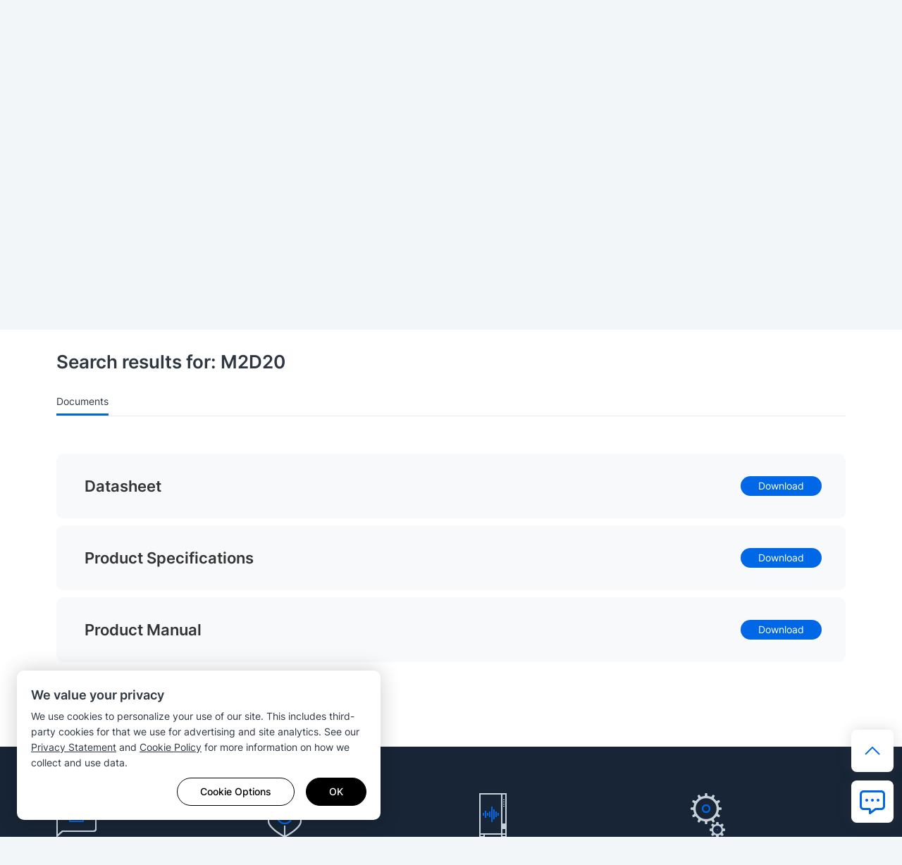

--- FILE ---
content_type: text/html; charset=UTF-8
request_url: https://www.synology.com/en-us/support/download/M2D20
body_size: 37193
content:
<!DOCTYPE html>
<html lang="en-us" data-lang-code="en-us" data-user-country="us">
<head>
	<meta charset="utf-8">
	<meta http-equiv="X-UA-Compatible" content="IE=edge,chrome=1">
	<meta name="viewport" content="width=device-width, initial-scale=1.0">
	<meta name="author" content="Synology Inc.">
	<meta name="nonce" content="284b7e6d788f363f910f7beb1910473e23ce9d6c871f1ce0f31f22a982d48ad4">

	<title>Download Center - download | Synology Inc.</title>
	<meta name="description" content="Centralize data storage and backup, streamline file collaboration, optimize video management, and secure network deployment to facilitate data management.">
	<meta property="og:title" content="Download Center - download | Synology Inc." />
	<meta property="og:description" content="Centralize data storage and backup, streamline file collaboration, optimize video management, and secure network deployment to facilitate data management." />
	<meta name="twitter:title" content="Download Center - download | Synology Inc.">
	<meta name="twitter:description" content="Centralize data storage and backup, streamline file collaboration, optimize video management, and secure network deployment to facilitate data management.">
	<meta property="og:image:width" content="1200">
	<meta property="og:image:height" content="628">

			<meta property="og:type" content="website">
		<meta property="og:url" content="https://www.synology.com/">
		<meta property="og:image" content="https://fileres.synology.com/images/common/meta-tag-preview-image/img_synology.jpg">
		<meta property="og:image:secure_url" content="https://fileres.synology.com/images/common/meta-tag-preview-image/img_synology.jpg"/>
		<meta property="og:image:type" content="image/jpg">

		<meta name="twitter:card" content="summary_large_image">
		<meta name="twitter:image" content="https://fileres.synology.com/images/common/meta-tag-preview-image/img_synology.jpg">
		<meta name="twitter:image:width" content="1200">
		<meta name="twitter:image:height" content="628">
		<meta name="twitter:image:alt" content="Synology Inc.">
	
	<base href="https://www.synology.com/" />
	<link id="favicon" rel="shortcut icon" href="https://fileres.synology.com/images/common/favicon/syno/favicon.ico">

	<link rel="icon" type="image/png" sizes="144x144" href="https://fileres.synology.com/images/common/favicon/syno/icon-144x144.png">
	<link rel="icon" type="image/png" sizes="96x96" href="https://fileres.synology.com/images/common/favicon/syno/icon-96x96.png">
	<link rel="icon" type="image/png" sizes="64x64" href="https://fileres.synology.com/images/common/favicon/syno/icon-64x64.png">
	<link rel="icon" type="image/png" sizes="32x32" href="https://fileres.synology.com/images/common/favicon/syno/icon-32x32.png">
	<link rel="icon" type="image/png" sizes="16x16" href="https://fileres.synology.com/images/common/favicon/syno/icon-16x16.png">

	<link rel="apple-touch-icon" sizes="180x180" href="https://fileres.synology.com/images/common/favicon/syno/icon-180x180.png">
	<link rel="apple-touch-icon" sizes="167x167" href="https://fileres.synology.com/images/common/favicon/syno/icon-167x167.png">
	<link rel="apple-touch-icon" sizes="152x152" href="https://fileres.synology.com/images/common/favicon/syno/icon-152x152.png">
	<link rel="apple-touch-icon" sizes="120x120" href="https://fileres.synology.com/images/common/favicon/syno/icon-120x120.png">

	<script src="/js/vendor/vue.global.js"></script>
	<script src="/js/vendor/jquery.js"></script>
	<script src="/js/syno/dom_vue.js"></script>

	<link rel="preload" as="style" href="https://www.synology.com/build/assets/css/synoec_item_relative.LxkGGDLI.css" /><link rel="preload" as="style" href="https://www.synology.com/build/assets/css/syno.AJm9NJHA.css" /><link rel="modulepreload" as="script" href="https://www.synology.com/build/assets/js/syno_app.FmXJb7F_.js" /><link rel="modulepreload" as="script" href="https://www.synology.com/build/assets/js/general-components.DdGQ3YNP.js" /><link rel="modulepreload" as="script" href="https://www.synology.com/build/assets/js/chunks/vue.esm-bundler.BimJhcwx.js" /><link rel="modulepreload" as="script" href="https://www.synology.com/build/assets/js/chunks/_plugin-vue_export-helper.BCo6x5W8.js" /><link rel="modulepreload" as="script" href="https://www.synology.com/build/assets/js/chunks/synoec_item_relative.vue_vue_type_style_index_0_scoped_fbd945ec_lang.zS4e9WhW.js" /><link rel="stylesheet" href="https://www.synology.com/build/assets/css/synoec_item_relative.LxkGGDLI.css" /><link rel="stylesheet" href="https://www.synology.com/build/assets/css/syno.AJm9NJHA.css" /><script type="module" src="https://www.synology.com/build/assets/js/syno_app.FmXJb7F_.js"></script><script type="module" src="https://www.synology.com/build/assets/js/general-components.DdGQ3YNP.js"></script>
	<link rel="preload" as="style" href="https://www.synology.com/build/assets/css/index.BvvuCVlE.css" /><link rel="preload" as="style" href="https://www.synology.com/build/assets/css/main.Brsasp3R.css" /><link rel="modulepreload" as="script" href="https://www.synology.com/build/assets/js/main.BZeiXRzp.js" /><link rel="modulepreload" as="script" href="https://www.synology.com/build/assets/js/chunks/vue.esm-bundler.BimJhcwx.js" /><link rel="modulepreload" as="script" href="https://www.synology.com/build/assets/js/translate.BzvSeT7C.js" /><link rel="modulepreload" as="script" href="https://www.synology.com/build/assets/js/chunks/index.Z1fZrGLG.js" /><link rel="modulepreload" as="script" href="https://www.synology.com/build/assets/js/frame-type.CwwvDBxw.js" /><link rel="modulepreload" as="script" href="https://www.synology.com/build/assets/js/visible.BVylQLiG.js" /><link rel="modulepreload" as="script" href="https://www.synology.com/build/assets/js/chunks/_plugin-vue_export-helper.BCo6x5W8.js" /><link rel="modulepreload" as="script" href="https://www.synology.com/build/assets/js/ask.CJuUkszd.js" /><link rel="modulepreload" as="script" href="https://www.synology.com/build/assets/js/question-list.B27OhGMd.js" /><link rel="modulepreload" as="script" href="https://www.synology.com/build/assets/js/google-analysis.Bzkmkkxw.js" /><link rel="modulepreload" as="script" href="https://www.synology.com/build/assets/js/chunks/index.apDr-WnP.js" /><link rel="modulepreload" as="script" href="https://www.synology.com/build/assets/js/translate.CIecexaw.js" /><link rel="modulepreload" as="script" href="https://www.synology.com/build/assets/js/chunks/index.5KD_igdj.js" /><link rel="modulepreload" as="script" href="https://www.synology.com/build/assets/js/chunks/_commonjsHelpers.lGe4XDVY.js" /><link rel="modulepreload" as="script" href="https://www.synology.com/build/assets/js/ask.CqqNhwuY.js" /><link rel="modulepreload" as="script" href="https://www.synology.com/build/assets/js/resource-identity.DHJFy5tE.js" /><link rel="modulepreload" as="script" href="https://www.synology.com/build/assets/js/question.Br8G45pI.js" /><link rel="stylesheet" href="https://www.synology.com/build/assets/css/index.BvvuCVlE.css" /><link rel="stylesheet" href="https://www.synology.com/build/assets/css/main.Brsasp3R.css" /><script type="module" src="https://www.synology.com/build/assets/js/main.BZeiXRzp.js"></script>

	
	<script src="js/vendor/dsygno/dsygno-v2.21.0.js"></script>

		<link rel="stylesheet" href="js/vendor/dsygno/dsygno-v2.21.0.css?v=6a3ca4">
	<link rel="stylesheet" href="js/vendor/dsygno/dsygno-v3.41.0.css?v=6a3ca4">
	<link rel="stylesheet" href="js/vendor/dsygno/dsygno-vue-v3.35.0.css?v=6a3ca4">



		<link rel="preload" as="style" href="https://www.synology.com/build/assets/css/download.DpzazIcb.css" /><link rel="stylesheet" href="https://www.synology.com/build/assets/css/download.DpzazIcb.css" />
	<style></style>
</head>
<body class="clearfix en-us">
	<div id="gtm_wrap"><noscript><!--insert by cookie banner--></noscript></div>
	<div id="root" class="clearfix">
		<div class="syno-skipnav-container">
	<s-skip-nav
	  text1="skip_nav.content"
	  target1="#main"
	
	  text2="skip_nav.footer"
	  target2="#footer"
	
	  text3="skip_nav.supportMenu"
	  target3="s-widget"
	></s-skip-nav>
</div>

<div class="syno-navbar-container">
	<s-navbar
		id="syno-navbar"
		lang="en-us"
		data="[{&quot;l&quot;:&quot;d1&quot;,&quot;p&quot;:{&quot;text&quot;:&quot;Products&quot;,&quot;id&quot;:&quot;prod:product&quot;,&quot;type&quot;:&quot;product&quot;,&quot;q1Title&quot;:&quot;View all hardware products&quot;,&quot;q1Url&quot;:&quot;\/products&quot;,&quot;q2Title&quot;:&quot;View all software products&quot;,&quot;q2Url&quot;:&quot;\/products-a-z&quot;},&quot;m&quot;:[{&quot;l&quot;:&quot;d2&quot;,&quot;p&quot;:{&quot;id&quot;:&quot;prod:product_layer2&quot;},&quot;m&quot;:[{&quot;l&quot;:&quot;d3&quot;,&quot;p&quot;:{&quot;text&quot;:&quot;Tower Servers&quot;,&quot;id&quot;:&quot;prod:tower&quot;},&quot;m&quot;:[{&quot;l&quot;:&quot;d4&quot;,&quot;p&quot;:{&quot;text&quot;:&quot;DS Series&quot;,&quot;url&quot;:&quot;\/products?product_line=ds_j%2Cds_plus%2Cds_value%2Cds_xs&quot;,&quot;id&quot;:&quot;prod:tower_ds&quot;,&quot;featTitle&quot;:&quot;DS Series&quot;,&quot;featDesc&quot;:&quot;Versatile data management platforms tailored for edge and in-office environments.&quot;,&quot;featImg&quot;:&quot;img_DS&quot;,&quot;featImgAlt&quot;:&quot;Image of Synology DS Series&quot;},&quot;m&quot;:[{&quot;l&quot;:&quot;d5&quot;,&quot;p&quot;:{&quot;text&quot;:&quot;Try our online NAS Selector&quot;,&quot;url&quot;:&quot;\/support\/nas_selector&quot;,&quot;id&quot;:&quot;prod:tower_ds_q1&quot;}},{&quot;l&quot;:&quot;d5&quot;,&quot;p&quot;:{&quot;text&quot;:&quot;Find compatible spare parts&quot;,&quot;url&quot;:&quot;\/products\/spare_parts&quot;,&quot;id&quot;:&quot;prod:tower_ds_q2&quot;}}]}]},{&quot;l&quot;:&quot;d3&quot;,&quot;p&quot;:{&quot;text&quot;:&quot;Rackmount Servers&quot;,&quot;id&quot;:&quot;prod:rackmount&quot;},&quot;m&quot;:[{&quot;l&quot;:&quot;d4&quot;,&quot;p&quot;:{&quot;text&quot;:&quot;FS Series&quot;,&quot;url&quot;:&quot;\/products?product_line=fs&quot;,&quot;id&quot;:&quot;prod:rackmount_fs&quot;,&quot;featTitle&quot;:&quot;FS Series&quot;,&quot;featDesc&quot;:&quot;All-flash storage optimized for enterprise workloads, including virtualization, databases, and high-performance applications.&quot;,&quot;featImg&quot;:&quot;img_FS&quot;,&quot;featImgAlt&quot;:&quot;Image of Synology FS Series&quot;},&quot;m&quot;:[{&quot;l&quot;:&quot;d5&quot;,&quot;p&quot;:{&quot;text&quot;:&quot;Try our online NAS Selector&quot;,&quot;url&quot;:&quot;\/support\/nas_selector&quot;,&quot;id&quot;:&quot;prod:rackmount_fs_q1&quot;}},{&quot;l&quot;:&quot;d5&quot;,&quot;p&quot;:{&quot;text&quot;:&quot;Find compatible spare parts&quot;,&quot;url&quot;:&quot;\/products\/spare_parts&quot;,&quot;id&quot;:&quot;prod:rackmount_fs_q2&quot;}}]},{&quot;l&quot;:&quot;d4&quot;,&quot;p&quot;:{&quot;text&quot;:&quot;HD Series&quot;,&quot;url&quot;:&quot;\/products?product_line=hd&quot;,&quot;id&quot;:&quot;prod:rackmount_hd&quot;,&quot;featTitle&quot;:&quot;HD Series&quot;,&quot;featDesc&quot;:&quot;Petabyte-scale storage designed for managing massive unstructured datasets.&quot;,&quot;featImg&quot;:&quot;img_HD&quot;,&quot;featImgAlt&quot;:&quot;Image of Synology HD Series&quot;},&quot;m&quot;:[{&quot;l&quot;:&quot;d5&quot;,&quot;p&quot;:{&quot;text&quot;:&quot;Try our online NAS Selector&quot;,&quot;url&quot;:&quot;\/support\/nas_selector&quot;,&quot;id&quot;:&quot;prod:rackmount_hd_q1&quot;}},{&quot;l&quot;:&quot;d5&quot;,&quot;p&quot;:{&quot;text&quot;:&quot;Find compatible spare parts&quot;,&quot;url&quot;:&quot;\/products\/spare_parts&quot;,&quot;id&quot;:&quot;prod:rackmount_hd_q2&quot;}}]},{&quot;l&quot;:&quot;d4&quot;,&quot;p&quot;:{&quot;text&quot;:&quot;SA Series&quot;,&quot;url&quot;:&quot;\/products?product_line=sa&quot;,&quot;id&quot;:&quot;prod:rackmount_sa&quot;,&quot;featTitle&quot;:&quot;SA Series&quot;,&quot;featDesc&quot;:&quot;Highly scalable storage solutions to meet growing data demands.&quot;,&quot;featImg&quot;:&quot;img_SA&quot;,&quot;featImgAlt&quot;:&quot;Image of Synology SA Series&quot;},&quot;m&quot;:[{&quot;l&quot;:&quot;d5&quot;,&quot;p&quot;:{&quot;text&quot;:&quot;Try our online NAS Selector&quot;,&quot;url&quot;:&quot;\/support\/nas_selector&quot;,&quot;id&quot;:&quot;prod:rackmount_sa_q1&quot;}},{&quot;l&quot;:&quot;d5&quot;,&quot;p&quot;:{&quot;text&quot;:&quot;Find compatible spare parts&quot;,&quot;url&quot;:&quot;\/products\/spare_parts&quot;,&quot;id&quot;:&quot;prod:rackmount_sa_q2&quot;}}]},{&quot;l&quot;:&quot;d4&quot;,&quot;p&quot;:{&quot;text&quot;:&quot;RS Series&quot;,&quot;url&quot;:&quot;\/products?product_line=rs_plus%2Crs_xs&quot;,&quot;id&quot;:&quot;prod:rackmount_rs&quot;,&quot;featTitle&quot;:&quot;RS Series&quot;,&quot;featDesc&quot;:&quot;High-performance storage platforms designed for versatile data management in any environment.&quot;,&quot;featImg&quot;:&quot;img_RS&quot;,&quot;featImgAlt&quot;:&quot;Image of Synology RS Series&quot;},&quot;m&quot;:[{&quot;l&quot;:&quot;d5&quot;,&quot;p&quot;:{&quot;text&quot;:&quot;Try our online NAS Selector&quot;,&quot;url&quot;:&quot;\/support\/nas_selector&quot;,&quot;id&quot;:&quot;prod:rackmount_rs_q1&quot;}},{&quot;l&quot;:&quot;d5&quot;,&quot;p&quot;:{&quot;text&quot;:&quot;Find compatible spare parts&quot;,&quot;url&quot;:&quot;\/products\/spare_parts&quot;,&quot;id&quot;:&quot;prod:rackmount_rs_q2&quot;}}]},{&quot;l&quot;:&quot;d4&quot;,&quot;p&quot;:{&quot;text&quot;:&quot;UC Series&quot;,&quot;url&quot;:&quot;\/products?product_line=uc&quot;,&quot;id&quot;:&quot;prod:rackmount_uc&quot;,&quot;featTitle&quot;:&quot;UC Series&quot;,&quot;featDesc&quot;:&quot;Reliable, high-availability SAN systems purpose-built for iSCSI and Fibre Channel deployments.&quot;,&quot;featImg&quot;:&quot;img_UC&quot;,&quot;featImgAlt&quot;:&quot;Image of Synology UC Series&quot;},&quot;m&quot;:[{&quot;l&quot;:&quot;d5&quot;,&quot;p&quot;:{&quot;text&quot;:&quot;Try our online NAS Selector&quot;,&quot;url&quot;:&quot;\/support\/nas_selector&quot;,&quot;id&quot;:&quot;prod:rackmount_uc_q1&quot;}},{&quot;l&quot;:&quot;d5&quot;,&quot;p&quot;:{&quot;text&quot;:&quot;Find compatible spare parts&quot;,&quot;url&quot;:&quot;\/products\/spare_parts&quot;,&quot;id&quot;:&quot;prod:rackmount_uc_q2&quot;}}]}]},{&quot;l&quot;:&quot;d3&quot;,&quot;p&quot;:{&quot;text&quot;:&quot;Storage Device&quot;,&quot;id&quot;:&quot;prod:storageMedia&quot;},&quot;m&quot;:[{&quot;l&quot;:&quot;d4&quot;,&quot;p&quot;:{&quot;text&quot;:&quot;HDD &amp;amp; SSD&quot;,&quot;url&quot;:&quot;\/products\/accessories?category%5B%5D=storage_drives&quot;,&quot;id&quot;:&quot;prod:storageMedia_hdd&quot;,&quot;featTitle&quot;:&quot;HDD &amp;amp; SSD&quot;,&quot;featDesc&quot;:&quot;Storage media purpose-built for Synology systems, delivering high performance, reliability, and a seamless storage management experience.&quot;,&quot;featImg&quot;:&quot;img_HD_SSD&quot;,&quot;featImgAlt&quot;:&quot;Image of Synology HDDs&quot;},&quot;m&quot;:[{&quot;l&quot;:&quot;d5&quot;,&quot;p&quot;:{&quot;text&quot;:&quot;Product Compatibility&quot;,&quot;url&quot;:&quot;\/compatibility&quot;,&quot;id&quot;:&quot;prod:storageMedia_hdd_q1&quot;}}]}]},{&quot;l&quot;:&quot;d3&quot;,&quot;p&quot;:{&quot;text&quot;:&quot;Expansion &amp;amp; Accessories&quot;,&quot;id&quot;:&quot;prod:expansion&quot;},&quot;m&quot;:[{&quot;l&quot;:&quot;d4&quot;,&quot;p&quot;:{&quot;text&quot;:&quot;Expansion Units&quot;,&quot;url&quot;:&quot;\/products\/accessories?category%5B%5D=expansion_units&quot;,&quot;id&quot;:&quot;prod:expansion_unit&quot;,&quot;featTitle&quot;:&quot;Expansion Units&quot;,&quot;featDesc&quot;:&quot;Compatible units for added storage to your entire storage system.&quot;,&quot;featImg&quot;:&quot;img_Expansion&quot;,&quot;featImgAlt&quot;:&quot;Image of Synology expanion units&quot;},&quot;m&quot;:[{&quot;l&quot;:&quot;d5&quot;,&quot;p&quot;:{&quot;text&quot;:&quot;Product Compatibility&quot;,&quot;url&quot;:&quot;\/compatibility&quot;,&quot;id&quot;:&quot;prod:expansion_unit_q1&quot;}}]},{&quot;l&quot;:&quot;d4&quot;,&quot;p&quot;:{&quot;text&quot;:&quot;Add-in Cards&quot;,&quot;url&quot;:&quot;\/products\/accessories?category%5B%5D=add_in_cards&quot;,&quot;id&quot;:&quot;prod:expansion_network&quot;,&quot;featTitle&quot;:&quot;Add-in cards&quot;,&quot;featDesc&quot;:&quot;A selection of 10GbE, 25GbE, and SSD adapter cards for performance acceleration.&quot;,&quot;featImg&quot;:&quot;img_Network&quot;,&quot;featImgAlt&quot;:&quot;Image of Synology network interface cards&quot;},&quot;m&quot;:[{&quot;l&quot;:&quot;d5&quot;,&quot;p&quot;:{&quot;text&quot;:&quot;Product Compatibility&quot;,&quot;url&quot;:&quot;\/compatibility&quot;,&quot;id&quot;:&quot;prod:expansion_network_q1&quot;}}]},{&quot;l&quot;:&quot;d4&quot;,&quot;p&quot;:{&quot;text&quot;:&quot;Memory Modules&quot;,&quot;url&quot;:&quot;\/products\/accessories?category%5B%5D=rams&quot;,&quot;id&quot;:&quot;prod:expansion_memory&quot;,&quot;featTitle&quot;:&quot;Memory Modules&quot;,&quot;featDesc&quot;:&quot;Compatible RAM modules for for Synology systems.&quot;,&quot;featImg&quot;:&quot;img_Memory&quot;,&quot;featImgAlt&quot;:&quot;Image of Synology memory modules&quot;},&quot;m&quot;:[{&quot;l&quot;:&quot;d5&quot;,&quot;p&quot;:{&quot;text&quot;:&quot;Product Compatibility&quot;,&quot;url&quot;:&quot;\/compatibility&quot;,&quot;id&quot;:&quot;prod:expansion_memory_q1&quot;}}]},{&quot;l&quot;:&quot;d4&quot;,&quot;p&quot;:{&quot;text&quot;:&quot;Licenses &amp;amp; Services&quot;,&quot;url&quot;:&quot;\/products\/accessories?tab=nas&amp;category=licenses&quot;,&quot;id&quot;:&quot;prod:expansion_license&quot;,&quot;featTitle&quot;:&quot;Licenses &amp;amp; Services&quot;,&quot;featDesc&quot;:&quot;License packs and integrated services that enhance your experience with Synology NAS devices.&quot;,&quot;featImg&quot;:&quot;img_Licenses&quot;,&quot;featImgAlt&quot;:&quot;Illustration of Synology surveillance device license pack&quot;}}]},{&quot;l&quot;:&quot;d3&quot;,&quot;p&quot;:{&quot;text&quot;:&quot;Data Protection Appliance&quot;,&quot;id&quot;:&quot;prod:dataProtect&quot;},&quot;m&quot;:[{&quot;l&quot;:&quot;d4&quot;,&quot;p&quot;:{&quot;text&quot;:&quot;ActiveProtect Appliance&quot;,&quot;url&quot;:&quot;\/products\/ActiveProtectAppliance&quot;,&quot;id&quot;:&quot;prod:dataProtect_activeProtect&quot;,&quot;featTitle&quot;:&quot;ActiveProtect Appliance&quot;,&quot;featDesc&quot;:&quot;Purpose-built backup and recovery appliances to streamline and unify your business data protection.&quot;,&quot;featImg&quot;:&quot;img_ActiveProtect&quot;,&quot;featImgAlt&quot;:&quot;Image of Synology ActiveProtect Appliance&quot;},&quot;m&quot;:[{&quot;l&quot;:&quot;d5&quot;,&quot;p&quot;:{&quot;text&quot;:&quot;ActiveProtect Licensing&quot;,&quot;url&quot;:&quot;\/products\/ActiveProtect-License-Pack&quot;,&quot;id&quot;:&quot;prod:dataProtect_activeProtect_q1&quot;}},{&quot;l&quot;:&quot;d5&quot;,&quot;p&quot;:{&quot;text&quot;:&quot;ActiveProtect Accessories&quot;,&quot;url&quot;:&quot;\/products\/accessories?tab=dp&quot;,&quot;id&quot;:&quot;prod:dataProtect_activeProtect_q2&quot;}}]}]},{&quot;l&quot;:&quot;d3&quot;,&quot;p&quot;:{&quot;text&quot;:&quot;Video Surveillance&quot;,&quot;id&quot;:&quot;prod:onpromise&quot;},&quot;m&quot;:[{&quot;l&quot;:&quot;d4&quot;,&quot;p&quot;:{&quot;text&quot;:&quot;Synology Cameras&quot;,&quot;url&quot;:&quot;\/products\/cameras&quot;,&quot;id&quot;:&quot;prod:onpromise_camera&quot;,&quot;featTitle&quot;:&quot;Synology Cameras&quot;,&quot;featDesc&quot;:&quot;Versatile AI cameras designed for smart surveillance around the clock.&quot;,&quot;featImg&quot;:&quot;img_Cameras&quot;,&quot;featImgAlt&quot;:&quot;Image of Synology cameras&quot;},&quot;m&quot;:[{&quot;l&quot;:&quot;d5&quot;,&quot;p&quot;:{&quot;text&quot;:&quot;IP camera support list&quot;,&quot;url&quot;:&quot;\/compatibility\/camera&quot;,&quot;id&quot;:&quot;prod:onpromise_camera_q1&quot;}},{&quot;l&quot;:&quot;d5&quot;,&quot;p&quot;:{&quot;text&quot;:&quot;Try our online NVR Selector&quot;,&quot;url&quot;:&quot;\/support\/nvr_selector&quot;,&quot;id&quot;:&quot;prod:onpromise_camera_q2&quot;}}]},{&quot;l&quot;:&quot;d4&quot;,&quot;p&quot;:{&quot;text&quot;:&quot;Deep Learning NVR Series&quot;,&quot;url&quot;:&quot;\/products?product_line=dva_nvr&quot;,&quot;id&quot;:&quot;prod:onpromise_nvr&quot;,&quot;featTitle&quot;:&quot;Deep Learning NVR series&quot;,&quot;featDesc&quot;:&quot;Advanced AI-driven video analytics systems designed for scalable surveillance deployments.&quot;,&quot;featImg&quot;:&quot;img_DVA&quot;,&quot;featImgAlt&quot;:&quot;Image of Synology NVR&quot;},&quot;m&quot;:[{&quot;l&quot;:&quot;d5&quot;,&quot;p&quot;:{&quot;text&quot;:&quot;IP camera support list&quot;,&quot;url&quot;:&quot;\/compatibility\/camera&quot;,&quot;id&quot;:&quot;prod:onpromise_nvr_q1&quot;}},{&quot;l&quot;:&quot;d5&quot;,&quot;p&quot;:{&quot;text&quot;:&quot;Try our online NVR Selector&quot;,&quot;url&quot;:&quot;\/support\/nvr_selector&quot;,&quot;id&quot;:&quot;prod:onpromise_nvr_q2&quot;}}]},{&quot;l&quot;:&quot;d4&quot;,&quot;p&quot;:{&quot;text&quot;:&quot;Synology NAS NVRs&quot;,&quot;url&quot;:&quot;\/products&quot;,&quot;id&quot;:&quot;prod:vidsurv_nasNVR&quot;,&quot;featTitle&quot;:&quot;Synology NAS NVRs&quot;,&quot;featDesc&quot;:&quot;Find the best fit for your deployment from any of our on-premises storage solutions.&quot;,&quot;featImg&quot;:&quot;img_NVRs&quot;,&quot;featImgAlt&quot;:&quot;Image of Synology NAS NVR model&quot;},&quot;m&quot;:[{&quot;l&quot;:&quot;d5&quot;,&quot;p&quot;:{&quot;text&quot;:&quot;IP camera support list&quot;,&quot;url&quot;:&quot;\/compatibility\/camera&quot;,&quot;id&quot;:&quot;prod:vidsurv_nasNVR_q1&quot;}},{&quot;l&quot;:&quot;d5&quot;,&quot;p&quot;:{&quot;text&quot;:&quot;Try our online NVR Selector&quot;,&quot;url&quot;:&quot;\/support\/nvr_selector&quot;,&quot;id&quot;:&quot;prod:vidsurv_nasNVR_q2&quot;}}]},{&quot;l&quot;:&quot;d4&quot;,&quot;p&quot;:{&quot;text&quot;:&quot;VisualStation&quot;,&quot;url&quot;:&quot;\/products\/VS600HD&quot;,&quot;id&quot;:&quot;prod:onpromise_visualStation&quot;,&quot;featTitle&quot;:&quot;VisualStation&quot;,&quot;featDesc&quot;:&quot;Compact PC-less surveillance client optimized for high-resolution TV-wall monitoring.&quot;,&quot;featImg&quot;:&quot;img_VS600HD&quot;,&quot;featImgAlt&quot;:&quot;Image of Synology VisualStation&quot;},&quot;m&quot;:[{&quot;l&quot;:&quot;d5&quot;,&quot;p&quot;:{&quot;text&quot;:&quot;IP camera support list&quot;,&quot;url&quot;:&quot;\/compatibility\/camera&quot;,&quot;id&quot;:&quot;prod:onpromise_visualStation_q1&quot;}},{&quot;l&quot;:&quot;d5&quot;,&quot;p&quot;:{&quot;text&quot;:&quot;Try our online NVR Selector&quot;,&quot;url&quot;:&quot;\/support\/nvr_selector&quot;,&quot;id&quot;:&quot;prod:onpromise_visualStation_q2&quot;}}]}]},{&quot;l&quot;:&quot;d3&quot;,&quot;p&quot;:{&quot;text&quot;:&quot;Personal Data Management&quot;,&quot;id&quot;:&quot;prod:PDM&quot;},&quot;m&quot;:[{&quot;l&quot;:&quot;d4&quot;,&quot;p&quot;:{&quot;text&quot;:&quot;BeeStation&quot;,&quot;url&quot;:&quot;https:\/\/bee.synology.com\/BeeStation&quot;,&quot;id&quot;:&quot;prod:PDM_beeStation&quot;,&quot;featTitle&quot;:&quot;BeeStation&quot;,&quot;featDesc&quot;:&quot;Personal cloud storage device for everyone to store, sync, and share files and photos.&quot;,&quot;featImg&quot;:&quot;img_BeeStation&quot;,&quot;featImgAlt&quot;:&quot;Image of Synology BeeStation&quot;}},{&quot;l&quot;:&quot;d4&quot;,&quot;p&quot;:{&quot;text&quot;:&quot;BeeDrive&quot;,&quot;url&quot;:&quot;https:\/\/bee.synology.com\/BeeDrive&quot;,&quot;id&quot;:&quot;prod:PDM_beeDrive&quot;,&quot;featTitle&quot;:&quot;BeeDrive&quot;,&quot;featDesc&quot;:&quot;AI powered portable SSD with automatic backup and intelligent file discovery.&quot;,&quot;featImg&quot;:&quot;img_BeeDrive&quot;,&quot;featImgAlt&quot;:&quot;Image of Synology BeeDrive&quot;}}]},{&quot;l&quot;:&quot;d3&quot;,&quot;p&quot;:{&quot;text&quot;:&quot;Networking&quot;,&quot;id&quot;:&quot;prod:network&quot;,&quot;hide&quot;:&quot;es-mx,zh-cn&quot;},&quot;m&quot;:[{&quot;l&quot;:&quot;d4&quot;,&quot;p&quot;:{&quot;text&quot;:&quot;Synology Routers&quot;,&quot;url&quot;:&quot;\/products\/routers&quot;,&quot;id&quot;:&quot;prod:network_wrx&quot;,&quot;featTitle&quot;:&quot;Synology Routers&quot;,&quot;featDesc&quot;:&quot;Routers that make advanced network functionality available to everyone.&quot;,&quot;featImg&quot;:&quot;img_WRX560&quot;,&quot;featImgAlt&quot;:&quot;Image of Synology Routers&quot;},&quot;m&quot;:[{&quot;l&quot;:&quot;d5&quot;,&quot;p&quot;:{&quot;text&quot;:&quot;Synology Router Manager&quot;,&quot;url&quot;:&quot;\/srm&quot;,&quot;id&quot;:&quot;prod:network_synorouter_q1&quot;}}]}]}]}]},{&quot;l&quot;:&quot;d1&quot;,&quot;p&quot;:{&quot;text&quot;:&quot;Solutions&quot;,&quot;id&quot;:&quot;sol:solution&quot;,&quot;type&quot;:&quot;solution&quot;},&quot;m&quot;:[{&quot;l&quot;:&quot;d2&quot;,&quot;p&quot;:{&quot;text&quot;:&quot;Storage &amp;amp; Data Management&quot;,&quot;id&quot;:&quot;sol:sStorage&quot;},&quot;m&quot;:[{&quot;l&quot;:&quot;d3&quot;,&quot;p&quot;:{&quot;text&quot;:&quot;Storage Overview&quot;,&quot;url&quot;:&quot;\/dsm\/solution\/enterprise-storage&quot;,&quot;id&quot;:&quot;sol:sStorage_overview&quot;},&quot;m&quot;:[{&quot;l&quot;:&quot;d4&quot;,&quot;p&quot;:{&quot;text&quot;:&quot;All-Flash Storage&quot;,&quot;url&quot;:&quot;\/products?product_line=fs&quot;,&quot;id&quot;:&quot;sol:sStorage_scene_allFlash&quot;}},{&quot;l&quot;:&quot;d4&quot;,&quot;p&quot;:{&quot;text&quot;:&quot;Petabyte Storage&quot;,&quot;url&quot;:&quot;\/dsm\/solution\/petabyte-scale&quot;,&quot;id&quot;:&quot;sol:sStorage_scene_petabyte&quot;}},{&quot;l&quot;:&quot;d4&quot;,&quot;p&quot;:{&quot;text&quot;:&quot;S3 Compatible Object Storage&quot;,&quot;url&quot;:&quot;https:\/\/c2.synology.com\/object-storage\/overview&quot;,&quot;id&quot;:&quot;sol:sStorage_scene_s3&quot;,&quot;hide&quot;:&quot;zh-cn&quot;}}]},{&quot;l&quot;:&quot;d3&quot;,&quot;p&quot;:{&quot;text&quot;:&quot;Data Management&quot;,&quot;id&quot;:&quot;sol:data_management&quot;},&quot;m&quot;:[{&quot;l&quot;:&quot;d4&quot;,&quot;p&quot;:{&quot;text&quot;:&quot;DiskStation Manager&quot;,&quot;url&quot;:&quot;\/dsm&quot;,&quot;id&quot;:&quot;sol:data_management_dsm&quot;}},{&quot;l&quot;:&quot;d4&quot;,&quot;p&quot;:{&quot;text&quot;:&quot;Synology Drive&quot;,&quot;url&quot;:&quot;\/dsm\/feature\/drive&quot;,&quot;id&quot;:&quot;sol:sStorage_datamanagement_drive&quot;}},{&quot;l&quot;:&quot;d4&quot;,&quot;p&quot;:{&quot;text&quot;:&quot;Hybrid Share&quot;,&quot;url&quot;:&quot;\/dsm\/feature\/hybrid-share&quot;,&quot;id&quot;:&quot;sol:sStorage_datamanagement_hybridShare&quot;,&quot;hide&quot;:&quot;zh-cn&quot;}},{&quot;l&quot;:&quot;d4&quot;,&quot;p&quot;:{&quot;text&quot;:&quot;Active Insight&quot;,&quot;url&quot;:&quot;\/dsm\/feature\/active-insight\/overview&quot;,&quot;id&quot;:&quot;sol:nas_service_activeInsight&quot;}}]},{&quot;l&quot;:&quot;d3&quot;,&quot;p&quot;:{&quot;text&quot;:&quot;By Scenario&quot;,&quot;id&quot;:&quot;sol:sStorage_scene&quot;},&quot;m&quot;:[{&quot;l&quot;:&quot;d4&quot;,&quot;p&quot;:{&quot;text&quot;:&quot;Storage for Virtualization&quot;,&quot;url&quot;:&quot;\/dsm\/feature\/storage_virtualization&quot;,&quot;id&quot;:&quot;sol:sStorage_scene_virtual&quot;}},{&quot;l&quot;:&quot;d4&quot;,&quot;p&quot;:{&quot;text&quot;:&quot;Storage for Kubernetes&quot;,&quot;url&quot;:&quot;\/dsm\/solution\/kubernetes&quot;,&quot;id&quot;:&quot;sol:sStorage_scene_k8s&quot;}},{&quot;l&quot;:&quot;d4&quot;,&quot;p&quot;:{&quot;text&quot;:&quot;Immutability &amp;amp; Ransomware Protection&quot;,&quot;url&quot;:&quot;\/dsm\/solution\/ransomware&quot;,&quot;id&quot;:&quot;sol:sStorage_scene_immutability&quot;}},{&quot;l&quot;:&quot;d4&quot;,&quot;p&quot;:{&quot;text&quot;:&quot;Data Retention &amp;amp; Compliance&quot;,&quot;url&quot;:&quot;\/dsm\/solution\/data-integrity-and-compliance&quot;,&quot;id&quot;:&quot;sol:sStorage_scene_dataRetention&quot;}},{&quot;l&quot;:&quot;d4&quot;,&quot;p&quot;:{&quot;text&quot;:&quot;Data Infrastructure for AI&quot;,&quot;url&quot;:&quot;\/dsm\/solution\/ai-infrastructure&quot;,&quot;id&quot;:&quot;sol:sStorage_scene_ai_infrastructure&quot;,&quot;show&quot;:&quot;en-global&quot;}}]}]},{&quot;l&quot;:&quot;d2&quot;,&quot;p&quot;:{&quot;text&quot;:&quot;Data Protection&quot;,&quot;id&quot;:&quot;sol:sDataProtect&quot;},&quot;m&quot;:[{&quot;l&quot;:&quot;d3&quot;,&quot;p&quot;:{&quot;text&quot;:&quot;Data Protection Overview&quot;,&quot;url&quot;:&quot;\/backup\/overview&quot;,&quot;id&quot;:&quot;sol:sDataProtect_overview&quot;}},{&quot;l&quot;:&quot;d3&quot;,&quot;p&quot;:{&quot;text&quot;:&quot;On-premise Data Protection&quot;,&quot;id&quot;:&quot;sol:sDataProtect_purposeBuilt&quot;},&quot;m&quot;:[{&quot;l&quot;:&quot;d4&quot;,&quot;p&quot;:{&quot;text&quot;:&quot;ActiveProtect&quot;,&quot;url&quot;:&quot;\/products\/ActiveProtectAppliance&quot;,&quot;id&quot;:&quot;sol:backup_solution_appliance&quot;}},{&quot;l&quot;:&quot;d4&quot;,&quot;p&quot;:{&quot;text&quot;:&quot;Active Backup Suite&quot;,&quot;url&quot;:&quot;\/dsm\/feature\/active_backup_suite&quot;,&quot;id&quot;:&quot;sol:sDataProtect_dsm_ab&quot;}}]},{&quot;l&quot;:&quot;d3&quot;,&quot;p&quot;:{&quot;text&quot;:&quot;Backup as a Service&quot;,&quot;id&quot;:&quot;sol:sDataProtect_backup&quot;,&quot;hide&quot;:&quot;zh-cn&quot;},&quot;m&quot;:[{&quot;l&quot;:&quot;d4&quot;,&quot;p&quot;:{&quot;text&quot;:&quot;C2 Backup&quot;,&quot;url&quot;:&quot;https:\/\/c2.synology.com\/backup\/business\/overview&quot;,&quot;id&quot;:&quot;sol:sDataProtect_backup_c2&quot;}}]},{&quot;l&quot;:&quot;d3&quot;,&quot;p&quot;:{&quot;text&quot;:&quot;Enterprise Backup Storage&quot;,&quot;id&quot;:&quot;sol:sDataProtect_dsm&quot;},&quot;m&quot;:[{&quot;l&quot;:&quot;d4&quot;,&quot;p&quot;:{&quot;text&quot;:&quot;Secure Backup Repository&quot;,&quot;url&quot;:&quot;\/backup\/storage&quot;,&quot;id&quot;:&quot;sol:sDataProtect_dsm_secure&quot;}}]},{&quot;l&quot;:&quot;d3&quot;,&quot;p&quot;:{&quot;text&quot;:&quot;By Workload&quot;,&quot;id&quot;:&quot;sol:sDataProtect_workload&quot;},&quot;m&quot;:[{&quot;l&quot;:&quot;d4&quot;,&quot;p&quot;:{&quot;text&quot;:&quot;PCs &amp;amp; Macs&quot;,&quot;url&quot;:&quot;\/backup\/solution\/pc-and-mac&quot;,&quot;id&quot;:&quot;sol:backup_workload_pcMac&quot;}},{&quot;l&quot;:&quot;d4&quot;,&quot;p&quot;:{&quot;text&quot;:&quot;Windows &amp;amp; Linux Servers&quot;,&quot;url&quot;:&quot;\/backup\/solution\/physical-servers&quot;,&quot;id&quot;:&quot;sol:backup_workload_windowsLinux&quot;}},{&quot;l&quot;:&quot;d4&quot;,&quot;p&quot;:{&quot;text&quot;:&quot;Databases&quot;,&quot;url&quot;:&quot;\/backup\/solution\/database&quot;,&quot;id&quot;:&quot;sol:backup_workload_databases&quot;}},{&quot;l&quot;:&quot;d4&quot;,&quot;p&quot;:{&quot;text&quot;:&quot;VMware &amp;amp; Hyper-V&quot;,&quot;url&quot;:&quot;\/backup\/solution\/virtual-machines&quot;,&quot;id&quot;:&quot;sol:backup_workload_vmHyper&quot;}},{&quot;l&quot;:&quot;d4&quot;,&quot;p&quot;:{&quot;text&quot;:&quot;Microsoft 365&quot;,&quot;url&quot;:&quot;\/backup\/solution\/microsoft365-data-backup-and-recovery&quot;,&quot;id&quot;:&quot;sol:backup_workload_microsoft365&quot;}},{&quot;l&quot;:&quot;d4&quot;,&quot;p&quot;:{&quot;text&quot;:&quot;Google Workspace&quot;,&quot;url&quot;:&quot;\/dsm\/feature\/active_backup_google_workspace&quot;,&quot;id&quot;:&quot;sol:backup_workload_google&quot;}},{&quot;l&quot;:&quot;d4&quot;,&quot;p&quot;:{&quot;text&quot;:&quot;File Servers&quot;,&quot;url&quot;:&quot;\/backup\/solution\/file-servers&quot;,&quot;id&quot;:&quot;sol:backup_workload_fileServers&quot;}},{&quot;l&quot;:&quot;d4&quot;,&quot;p&quot;:{&quot;text&quot;:&quot;Synology Systems&quot;,&quot;url&quot;:&quot;\/dsm\/solution\/synology-system-backup&quot;,&quot;id&quot;:&quot;sol:sDataProtect_workload_synoSystem&quot;}}]},{&quot;l&quot;:&quot;d3&quot;,&quot;p&quot;:{&quot;text&quot;:&quot;By Scenario&quot;,&quot;id&quot;:&quot;sol:sDataProtect_scene&quot;},&quot;m&quot;:[{&quot;l&quot;:&quot;d4&quot;,&quot;p&quot;:{&quot;text&quot;:&quot;Ransomware Protection&quot;,&quot;url&quot;:&quot;\/dsm\/solution\/ransomware&quot;,&quot;id&quot;:&quot;sol:sDataProtect_scene_ransomware&quot;}},{&quot;l&quot;:&quot;d4&quot;,&quot;p&quot;:{&quot;text&quot;:&quot;3-2-1 backup&quot;,&quot;url&quot;:&quot;\/dsm\/solution\/data_backup&quot;,&quot;id&quot;:&quot;sol:sDataProtect_scene_backup321&quot;}},{&quot;l&quot;:&quot;d4&quot;,&quot;p&quot;:{&quot;text&quot;:&quot;Multi-site Protection Management&quot;,&quot;url&quot;:&quot;\/dsm\/solution\/cross-office_file_sharing&quot;,&quot;id&quot;:&quot;sol:sDataProtect_scene_multiSite&quot;}},{&quot;l&quot;:&quot;d4&quot;,&quot;p&quot;:{&quot;text&quot;:&quot;Immutable Data Protection&quot;,&quot;url&quot;:&quot;\/dsm\/solution\/data-integrity-and-compliance&quot;,&quot;id&quot;:&quot;sol:sDataProtect_scene_immutable&quot;}},{&quot;l&quot;:&quot;d4&quot;,&quot;p&quot;:{&quot;text&quot;:&quot;Direct-to-Cloud Backup&quot;,&quot;url&quot;:&quot;https:\/\/c2.synology.com\/backup\/business\/windows&quot;,&quot;id&quot;:&quot;sol:sDataProtect_scene_d2c&quot;,&quot;hide&quot;:&quot;zh-cn&quot;}}]}]},{&quot;l&quot;:&quot;d2&quot;,&quot;p&quot;:{&quot;text&quot;:&quot;Business Productivity&quot;,&quot;id&quot;:&quot;sol:productivity&quot;},&quot;m&quot;:[{&quot;l&quot;:&quot;d3&quot;,&quot;p&quot;:{&quot;text&quot;:&quot;Synology Office Suite&quot;,&quot;url&quot;:&quot;\/dsm\/overview\/productivity&quot;,&quot;id&quot;:&quot;sol:productivity_office&quot;},&quot;m&quot;:[{&quot;l&quot;:&quot;d4&quot;,&quot;p&quot;:{&quot;text&quot;:&quot;Drive&quot;,&quot;url&quot;:&quot;\/dsm\/feature\/drive&quot;,&quot;id&quot;:&quot;sol:productivity_office_drive&quot;}},{&quot;l&quot;:&quot;d4&quot;,&quot;p&quot;:{&quot;text&quot;:&quot;Office&quot;,&quot;url&quot;:&quot;\/dsm\/feature\/office&quot;,&quot;id&quot;:&quot;sol:productivity_office_office&quot;}},{&quot;l&quot;:&quot;d4&quot;,&quot;p&quot;:{&quot;text&quot;:&quot;MailPlus&quot;,&quot;url&quot;:&quot;\/dsm\/feature\/mailplus&quot;,&quot;id&quot;:&quot;sol:productivity_office_mailplus&quot;}},{&quot;l&quot;:&quot;d4&quot;,&quot;p&quot;:{&quot;text&quot;:&quot;Chat&quot;,&quot;url&quot;:&quot;\/dsm\/feature\/chat&quot;,&quot;id&quot;:&quot;sol:productivity_office_chat&quot;}},{&quot;l&quot;:&quot;d4&quot;,&quot;p&quot;:{&quot;text&quot;:&quot;Calendar&quot;,&quot;url&quot;:&quot;\/dsm\/feature\/calendar&quot;,&quot;id&quot;:&quot;sol:productivity_office_calendar&quot;}},{&quot;l&quot;:&quot;d4&quot;,&quot;p&quot;:{&quot;text&quot;:&quot;Contacts&quot;,&quot;url&quot;:&quot;\/dsm\/feature\/contacts&quot;,&quot;id&quot;:&quot;sol:productivity_office_contact&quot;}},{&quot;l&quot;:&quot;d4&quot;,&quot;p&quot;:{&quot;text&quot;:&quot;Note Station&quot;,&quot;url&quot;:&quot;\/dsm\/feature\/note_station&quot;,&quot;id&quot;:&quot;sol:productivity_office_note&quot;}}]},{&quot;l&quot;:&quot;d3&quot;,&quot;p&quot;:{&quot;text&quot;:&quot;By Scenario&quot;,&quot;id&quot;:&quot;sol:productivity_scene&quot;},&quot;m&quot;:[{&quot;l&quot;:&quot;d4&quot;,&quot;p&quot;:{&quot;text&quot;:&quot;Private Cloud File Management&quot;,&quot;url&quot;:&quot;\/dsm\/overview\/file&quot;,&quot;id&quot;:&quot;sol:productivity_scene_privateCloud&quot;}},{&quot;l&quot;:&quot;d4&quot;,&quot;p&quot;:{&quot;text&quot;:&quot;Multi-site File Synchronization&quot;,&quot;url&quot;:&quot;\/dsm\/solution\/cross-office_file_sharing&quot;,&quot;id&quot;:&quot;sol:productivity_scene_multisite&quot;}},{&quot;l&quot;:&quot;d4&quot;,&quot;p&quot;:{&quot;text&quot;:&quot;Anywhere File Access&quot;,&quot;url&quot;:&quot;dsm\/solution\/data-access&quot;,&quot;id&quot;:&quot;sol:productivity_scene_anywhere&quot;}},{&quot;l&quot;:&quot;d4&quot;,&quot;p&quot;:{&quot;text&quot;:&quot;Mass Deployment for Drive Client&quot;,&quot;url&quot;:&quot;https:\/\/kb.synology.com\/en-us\/UG\/Synology_Drive_Client_Mass_Deployment_Guide\/1&quot;,&quot;id&quot;:&quot;sol:productivity_scene_mass&quot;}},{&quot;l&quot;:&quot;d4&quot;,&quot;p&quot;:{&quot;text&quot;:&quot;Productivity Integrations &amp;amp; API&quot;,&quot;url&quot;:&quot;https:\/\/office-suite-api.synology.com\/&quot;,&quot;id&quot;:&quot;sol:productivity_scene_api&quot;,&quot;hide&quot;:&quot;zh-cn&quot;}},{&quot;l&quot;:&quot;d4&quot;,&quot;p&quot;:{&quot;text&quot;:&quot;AI Integrations&quot;,&quot;url&quot;:&quot;\/dsm\/feature\/productivityai&quot;,&quot;id&quot;:&quot;sol:productivity_scene_ai&quot;}}]}]},{&quot;l&quot;:&quot;d2&quot;,&quot;p&quot;:{&quot;text&quot;:&quot;Video Surveillance&quot;,&quot;id&quot;:&quot;sol:vidSvs&quot;},&quot;m&quot;:[{&quot;l&quot;:&quot;d3&quot;,&quot;p&quot;:{&quot;text&quot;:&quot;Surveillance Solution Overview&quot;,&quot;url&quot;:&quot;\/surveillance&quot;,&quot;id&quot;:&quot;sol:vidSvs_overview&quot;},&quot;m&quot;:[{&quot;l&quot;:&quot;d4&quot;,&quot;p&quot;:{&quot;text&quot;:&quot;Surveillance Station&quot;,&quot;url&quot;:&quot;\/surveillance&quot;,&quot;id&quot;:&quot;sol:vidSvs_onprem_ss&quot;}},{&quot;l&quot;:&quot;d4&quot;,&quot;p&quot;:{&quot;text&quot;:&quot;Surveillance Device License Pack&quot;,&quot;url&quot;:&quot;\/products\/Device_License_Pack&quot;,&quot;id&quot;:&quot;sol:vidSvs_onprem_license&quot;}},{&quot;l&quot;:&quot;d4&quot;,&quot;p&quot;:{&quot;text&quot;:&quot;C2 Backup for Surveillance&quot;,&quot;url&quot;:&quot;https:\/\/c2.synology.com\/surveillance\/overview&quot;,&quot;id&quot;:&quot;sol:vidSvs_rec_c2&quot;,&quot;hide&quot;:&quot;zh-cn&quot;}}]},{&quot;l&quot;:&quot;d3&quot;,&quot;p&quot;:{&quot;text&quot;:&quot;By Scenario&quot;,&quot;id&quot;:&quot;sol:vidSvs_scene&quot;},&quot;m&quot;:[{&quot;l&quot;:&quot;d4&quot;,&quot;p&quot;:{&quot;text&quot;:&quot;Multi-site Surveillance&quot;,&quot;url&quot;:&quot;vms\/solution\/surveillance-multi-site&quot;,&quot;id&quot;:&quot;sol:solutions_surveillance_multi_site_surveillance&quot;}},{&quot;l&quot;:&quot;d4&quot;,&quot;p&quot;:{&quot;text&quot;:&quot;Building Management&quot;,&quot;url&quot;:&quot;\/vms\/solution\/surveillance_office_building&quot;,&quot;id&quot;:&quot;sol:solutions_surveillance_office_building_svs&quot;}},{&quot;l&quot;:&quot;d4&quot;,&quot;p&quot;:{&quot;text&quot;:&quot;Replacing Analog DVR&quot;,&quot;url&quot;:&quot;\/vms\/solution\/dvr-nvr-surveillance&quot;,&quot;id&quot;:&quot;sol:vidSvs_scene_dvr&quot;}},{&quot;l&quot;:&quot;d4&quot;,&quot;p&quot;:{&quot;text&quot;:&quot;Face Recognition&quot;,&quot;url&quot;:&quot;\/vms\/solution\/surveillance_face_recognition&quot;,&quot;id&quot;:&quot;sol:solutions_surveillance_face_recognition&quot;}},{&quot;l&quot;:&quot;d4&quot;,&quot;p&quot;:{&quot;text&quot;:&quot;Surveillance Integrations&quot;,&quot;url&quot;:&quot;\/surveillance\/feature\/3rd-party&quot;,&quot;id&quot;:&quot;sol:vidSvs_scene_integrate&quot;}},{&quot;l&quot;:&quot;d4&quot;,&quot;p&quot;:{&quot;text&quot;:&quot;Technology Partner Finder&quot;,&quot;url&quot;:&quot;tech-partner?solution=surveillance&quot;,&quot;id&quot;:&quot;sol:vidSvs_scene_license&quot;}},{&quot;l&quot;:&quot;d4&quot;,&quot;p&quot;:{&quot;text&quot;:&quot;Mobile monitoring&quot;,&quot;url&quot;:&quot;\/surveillance\/feature\/mobile&quot;,&quot;id&quot;:&quot;sol:vidSvs_scene_mob&quot;}},{&quot;l&quot;:&quot;d4&quot;,&quot;p&quot;:{&quot;text&quot;:&quot;Backup Recordings to Cloud&quot;,&quot;url&quot;:&quot;https:\/\/c2.synology.com\/surveillance\/overview&quot;,&quot;id&quot;:&quot;sol:vidSvs_scene_dualRec&quot;,&quot;hide&quot;:&quot;zh-cn&quot;}}]}]},{&quot;l&quot;:&quot;d2&quot;,&quot;p&quot;:{&quot;text&quot;:&quot;Cloud&quot;,&quot;id&quot;:&quot;sol:cloud&quot;,&quot;hide&quot;:&quot;zh-cn&quot;},&quot;m&quot;:[{&quot;l&quot;:&quot;d3&quot;,&quot;p&quot;:{&quot;text&quot;:&quot;Synology C2 Overview&quot;,&quot;url&quot;:&quot;https:\/\/c2.synology.com&quot;,&quot;id&quot;:&quot;sol:cloud_overview&quot;}},{&quot;l&quot;:&quot;d3&quot;,&quot;p&quot;:{&quot;text&quot;:&quot;Hybrid Cloud Solutions&quot;,&quot;id&quot;:&quot;sol:cloud_hybrid&quot;},&quot;m&quot;:[{&quot;l&quot;:&quot;d4&quot;,&quot;p&quot;:{&quot;text&quot;:&quot;C2 Storage for Hyper Backup&quot;,&quot;url&quot;:&quot;https:\/\/c2.synology.com\/storage\/nas&quot;,&quot;id&quot;:&quot;sol:cloud_hybrid_backup&quot;}},{&quot;l&quot;:&quot;d4&quot;,&quot;p&quot;:{&quot;text&quot;:&quot;C2 Storage for Hybrid Share&quot;,&quot;url&quot;:&quot;https:\/\/c2.synology.com\/storage\/hybrid&quot;,&quot;id&quot;:&quot;sol:cloud_hybrid_share&quot;}},{&quot;l&quot;:&quot;d4&quot;,&quot;p&quot;:{&quot;text&quot;:&quot;C2 Backup for Surveillance&quot;,&quot;url&quot;:&quot;https:\/\/c2.synology.com\/surveillance\/overview&quot;,&quot;id&quot;:&quot;sol:cloud_c2Svs&quot;}}]},{&quot;l&quot;:&quot;d3&quot;,&quot;p&quot;:{&quot;text&quot;:&quot;Cloud Solutions&quot;,&quot;id&quot;:&quot;sol:cloud_solution&quot;},&quot;m&quot;:[{&quot;l&quot;:&quot;d4&quot;,&quot;p&quot;:{&quot;text&quot;:&quot;C2 Identity&quot;,&quot;url&quot;:&quot;https:\/\/c2.synology.com\/identity\/overview&quot;,&quot;id&quot;:&quot;sol:cloud_solution_identity&quot;}},{&quot;l&quot;:&quot;d4&quot;,&quot;p&quot;:{&quot;text&quot;:&quot;C2 Password&quot;,&quot;url&quot;:&quot;https:\/\/c2.synology.com\/password\/overview&quot;,&quot;id&quot;:&quot;sol:cloud_solution_password&quot;}},{&quot;l&quot;:&quot;d4&quot;,&quot;p&quot;:{&quot;text&quot;:&quot;C2 Backup&quot;,&quot;url&quot;:&quot;https:\/\/c2.synology.com\/backup\/business\/overview&quot;,&quot;id&quot;:&quot;hm:cloud_solution_backup&quot;}},{&quot;l&quot;:&quot;d4&quot;,&quot;p&quot;:{&quot;text&quot;:&quot;C2 Transfer&quot;,&quot;url&quot;:&quot;https:\/\/c2.synology.com\/transfer\/overview&quot;,&quot;id&quot;:&quot;sol:cloud_solution_transfer&quot;}},{&quot;l&quot;:&quot;d4&quot;,&quot;p&quot;:{&quot;text&quot;:&quot;C2 Object Storage&quot;,&quot;url&quot;:&quot;https:\/\/c2.synology.com\/object-storage\/overview&quot;,&quot;id&quot;:&quot;sol:cloud_solution_objStorage&quot;}},{&quot;l&quot;:&quot;d4&quot;,&quot;p&quot;:{&quot;text&quot;:&quot;C2 Backup for Surveillance&quot;,&quot;url&quot;:&quot;https:\/\/c2.synology.com\/surveillance\/overview&quot;,&quot;id&quot;:&quot;sol:cloud_hybrid_sv&quot;}}]},{&quot;l&quot;:&quot;d3&quot;,&quot;p&quot;:{&quot;text&quot;:&quot;By Scenario&quot;,&quot;id&quot;:&quot;sol:cloud_scene&quot;},&quot;m&quot;:[{&quot;l&quot;:&quot;d4&quot;,&quot;p&quot;:{&quot;text&quot;:&quot;Direct-to-Cloud Backup&quot;,&quot;url&quot;:&quot;https:\/\/c2.synology.com\/backup\/business\/overview&quot;,&quot;id&quot;:&quot;sol:cloud_scene_d2c&quot;}},{&quot;l&quot;:&quot;d4&quot;,&quot;p&quot;:{&quot;text&quot;:&quot;Secure File Transfer&quot;,&quot;url&quot;:&quot;https:\/\/c2.synology.com\/transfer\/overview&quot;,&quot;id&quot;:&quot;sol:cloud_scene_secure&quot;}},{&quot;l&quot;:&quot;d4&quot;,&quot;p&quot;:{&quot;text&quot;:&quot;Multi-site Collaboration&quot;,&quot;url&quot;:&quot;https:\/\/c2.synology.com\/storage\/hybrid&quot;,&quot;id&quot;:&quot;sol:cloud_scene_multiSite&quot;}},{&quot;l&quot;:&quot;d4&quot;,&quot;p&quot;:{&quot;text&quot;:&quot;S3 Compatible Cloud Storage&quot;,&quot;url&quot;:&quot;https:\/\/c2.synology.com\/object-storage\/overview&quot;,&quot;id&quot;:&quot;sol:cloud_scene_s3&quot;}},{&quot;l&quot;:&quot;d4&quot;,&quot;p&quot;:{&quot;text&quot;:&quot;Identity and Access Management as a Service&quot;,&quot;url&quot;:&quot;https:\/\/c2.synology.com\/identity\/overview&quot;,&quot;id&quot;:&quot;sol:cloud_scene_identity&quot;}}]}]}]},{&quot;l&quot;:&quot;d1&quot;,&quot;p&quot;:{&quot;text&quot;:&quot;Support&quot;,&quot;id&quot;:&quot;sup:support&quot;},&quot;m&quot;:[{&quot;l&quot;:&quot;d2&quot;,&quot;p&quot;:{&quot;id&quot;:&quot;sup:support_layer2&quot;},&quot;m&quot;:[{&quot;l&quot;:&quot;d3&quot;,&quot;p&quot;:{&quot;text&quot;:&quot;Support&quot;,&quot;id&quot;:&quot;sup:support_layer3&quot;},&quot;m&quot;:[{&quot;l&quot;:&quot;d4&quot;,&quot;p&quot;:{&quot;text&quot;:&quot;Knowledge Center&quot;,&quot;url&quot;:&quot;https:\/\/kb.synology.com\/en-us&quot;,&quot;id&quot;:&quot;sup:knowledge_center&quot;}},{&quot;l&quot;:&quot;d4&quot;,&quot;p&quot;:{&quot;text&quot;:&quot;Product Support Lifecycle&quot;,&quot;url&quot;:&quot;\/products\/status&quot;,&quot;id&quot;:&quot;sup:support_supportLifecycle&quot;}},{&quot;l&quot;:&quot;d4&quot;,&quot;p&quot;:{&quot;text&quot;:&quot;Synology Service Status&quot;,&quot;url&quot;:&quot;\/support\/synology_service&quot;,&quot;id&quot;:&quot;sup:support_services_serviceStatus&quot;}},{&quot;l&quot;:&quot;d4&quot;,&quot;p&quot;:{&quot;text&quot;:&quot;Contact Support&quot;,&quot;url&quot;:&quot;\/company\/contact_us&quot;,&quot;id&quot;:&quot;sup:support_services_contactSupport&quot;}}]},{&quot;l&quot;:&quot;d3&quot;,&quot;p&quot;:{&quot;text&quot;:&quot;Resources&quot;,&quot;id&quot;:&quot;sup:res&quot;},&quot;m&quot;:[{&quot;l&quot;:&quot;d4&quot;,&quot;p&quot;:{&quot;text&quot;:&quot;Download Center&quot;,&quot;url&quot;:&quot;\/support\/download&quot;,&quot;id&quot;:&quot;sup:res_downloadCenter&quot;}},{&quot;l&quot;:&quot;d4&quot;,&quot;p&quot;:{&quot;text&quot;:&quot;Developer Tools&quot;,&quot;url&quot;:&quot;\/support\/developer&quot;,&quot;id&quot;:&quot;sup:res_developerTools&quot;}},{&quot;l&quot;:&quot;d4&quot;,&quot;p&quot;:{&quot;text&quot;:&quot;Video Tutorials&quot;,&quot;url&quot;:&quot;\/knowledgebase\/DSM\/video&quot;,&quot;id&quot;:&quot;sup:res_videoTutorials&quot;}},{&quot;l&quot;:&quot;d4&quot;,&quot;p&quot;:{&quot;text&quot;:&quot;Extended Warranty Plus&quot;,&quot;url&quot;:&quot;\/dsm\/solution\/extended-warranty-plus&quot;,&quot;id&quot;:&quot;sup:res_warranty&quot;,&quot;hide&quot;:&quot;en-br,es-mx,ko-kr,en-au,en-in,en-id,en-my,en-nz,en-ph,en-sg,en-vn,vi-vn,th-th,zh-tw,ja-jp,zh-hk,tr-tr,ru-ru,en-af,en-me,zh-cn&quot;}},{&quot;l&quot;:&quot;d4&quot;,&quot;p&quot;:{&quot;text&quot;:&quot;EW201, EW202&quot;,&quot;url&quot;:&quot;\/products\/Extended_Warranty&quot;,&quot;id&quot;:&quot;sup:sup_res_ew&quot;,&quot;show&quot;:&quot;zh-hk,zh-tw,ko-kr,en-in,en-id,en-my,en-ph,en-sg,th-th,en-me,vi-vn,en-au,en-nz,en-af,ja-jp,ru-ru,tr-tr,zh-cn&quot;}},{&quot;l&quot;:&quot;d4&quot;,&quot;p&quot;:{&quot;text&quot;:&quot;Synology Beta Program&quot;,&quot;url&quot;:&quot;\/beta&quot;,&quot;id&quot;:&quot;sup:sup_res_beta&quot;}}]},{&quot;l&quot;:&quot;d3&quot;,&quot;p&quot;:{&quot;text&quot;:&quot;Tools&quot;,&quot;id&quot;:&quot;sup:tool&quot;},&quot;m&quot;:[{&quot;l&quot;:&quot;d4&quot;,&quot;p&quot;:{&quot;text&quot;:&quot;NAS Selector&quot;,&quot;url&quot;:&quot;\/support\/nas_selector&quot;,&quot;id&quot;:&quot;sup:tool_nas&quot;}},{&quot;l&quot;:&quot;d4&quot;,&quot;p&quot;:{&quot;text&quot;:&quot;RAID Calculator&quot;,&quot;url&quot;:&quot;\/support\/RAID_calculator&quot;,&quot;id&quot;:&quot;sup:tool_raid&quot;}},{&quot;l&quot;:&quot;d4&quot;,&quot;p&quot;:{&quot;text&quot;:&quot;Product Compatibility&quot;,&quot;url&quot;:&quot;\/compatibility&quot;,&quot;id&quot;:&quot;sup:tool_capability&quot;}},{&quot;l&quot;:&quot;d4&quot;,&quot;p&quot;:{&quot;text&quot;:&quot;NVR Selector&quot;,&quot;url&quot;:&quot;\/support\/nvr_selector&quot;,&quot;id&quot;:&quot;sup:tool_nvr&quot;}},{&quot;l&quot;:&quot;d4&quot;,&quot;p&quot;:{&quot;text&quot;:&quot;Performance Metrics&quot;,&quot;url&quot;:&quot;\/products\/performance&quot;,&quot;id&quot;:&quot;sup:tool_perf&quot;}}]},{&quot;l&quot;:&quot;d3&quot;,&quot;p&quot;:{&quot;text&quot;:&quot;Where to Buy&quot;,&quot;id&quot;:&quot;sup:sales_where_to_buy&quot;},&quot;m&quot;:[{&quot;l&quot;:&quot;d4&quot;,&quot;p&quot;:{&quot;text&quot;:&quot;Synology Store&quot;,&quot;url&quot;:&quot;\/products\/store&quot;,&quot;id&quot;:&quot;sup:wtb_store&quot;,&quot;show&quot;:&quot;en-ca,en-us,es-es,fr-fr,hu-hu,pl-pl,sv-se,en-ro,cs-cz,da-dk,de-de,it-it,nl-nl,en-uk,en-eu&quot;}},{&quot;l&quot;:&quot;d4&quot;,&quot;p&quot;:{&quot;text&quot;:&quot;Partners &amp;amp; Resellers&quot;,&quot;url&quot;:&quot;\/wheretobuy&quot;,&quot;id&quot;:&quot;sup:wtb_partner&quot;}}]}]}]},{&quot;l&quot;:&quot;d1&quot;,&quot;p&quot;:{&quot;text&quot;:&quot;About Us&quot;,&quot;id&quot;:&quot;comp:company&quot;},&quot;m&quot;:[{&quot;l&quot;:&quot;d2&quot;,&quot;p&quot;:{&quot;id&quot;:&quot;comp:company_layer2&quot;},&quot;m&quot;:[{&quot;l&quot;:&quot;d3&quot;,&quot;p&quot;:{&quot;text&quot;:&quot;Company&quot;,&quot;id&quot;:&quot;comp:company_layer3&quot;},&quot;m&quot;:[{&quot;l&quot;:&quot;d4&quot;,&quot;p&quot;:{&quot;text&quot;:&quot;About Synology&quot;,&quot;url&quot;:&quot;\/company&quot;,&quot;id&quot;:&quot;comp:company_about&quot;}},{&quot;l&quot;:&quot;d4&quot;,&quot;p&quot;:{&quot;text&quot;:&quot;Newsroom&quot;,&quot;url&quot;:&quot;\/company\/news&quot;,&quot;id&quot;:&quot;comp:company_news&quot;}},{&quot;l&quot;:&quot;d4&quot;,&quot;p&quot;:{&quot;text&quot;:&quot;Customer Stories&quot;,&quot;url&quot;:&quot;\/company\/case_study&quot;,&quot;id&quot;:&quot;comp:company_customer_stories&quot;}},{&quot;l&quot;:&quot;d4&quot;,&quot;p&quot;:{&quot;text&quot;:&quot;Blog&quot;,&quot;url&quot;:&quot;https:\/\/blog.synology.com\/&quot;,&quot;id&quot;:&quot;comp:company_company_more_from_synology_blog&quot;,&quot;hide&quot;:&quot;zh-cn&quot;}},{&quot;l&quot;:&quot;d4&quot;,&quot;p&quot;:{&quot;text&quot;:&quot;ESG&quot;,&quot;url&quot;:&quot;\/company\/esg&quot;,&quot;id&quot;:&quot;comp:company_esg&quot;}},{&quot;l&quot;:&quot;d4&quot;,&quot;p&quot;:{&quot;text&quot;:&quot;Careers&quot;,&quot;url&quot;:&quot;\/company\/career&quot;,&quot;id&quot;:&quot;comp:meta_company_career&quot;}}]},{&quot;l&quot;:&quot;d3&quot;,&quot;p&quot;:{&quot;text&quot;:&quot;Security&quot;,&quot;id&quot;:&quot;comp:solution_security&quot;},&quot;m&quot;:[{&quot;l&quot;:&quot;d4&quot;,&quot;p&quot;:{&quot;text&quot;:&quot;Security Overview&quot;,&quot;url&quot;:&quot;\/security&quot;,&quot;id&quot;:&quot;comp:security_security_overview&quot;}},{&quot;l&quot;:&quot;d4&quot;,&quot;p&quot;:{&quot;text&quot;:&quot;Synology Secure Development Life Cycle&quot;,&quot;url&quot;:&quot;security\/sdl&quot;,&quot;id&quot;:&quot;comp:trust_center_security_sdlc&quot;}},{&quot;l&quot;:&quot;d4&quot;,&quot;p&quot;:{&quot;text&quot;:&quot;Supply Chain Risk Management&quot;,&quot;url&quot;:&quot;security\/scrm&quot;,&quot;id&quot;:&quot;comp:trust_center_security_scrm&quot;}},{&quot;l&quot;:&quot;d4&quot;,&quot;p&quot;:{&quot;text&quot;:&quot;Synology Bounty Program&quot;,&quot;url&quot;:&quot;\/security\/bounty_program&quot;,&quot;id&quot;:&quot;comp:synology_bounty_program&quot;}},{&quot;l&quot;:&quot;d4&quot;,&quot;p&quot;:{&quot;text&quot;:&quot;Security Advisory&quot;,&quot;url&quot;:&quot;\/security\/advisory&quot;,&quot;id&quot;:&quot;comp:solution_security_advisory&quot;}}]},{&quot;l&quot;:&quot;d3&quot;,&quot;p&quot;:{&quot;text&quot;:&quot;Partners&quot;,&quot;id&quot;:&quot;comp:partner&quot;},&quot;m&quot;:[{&quot;l&quot;:&quot;d4&quot;,&quot;p&quot;:{&quot;text&quot;:&quot;Become a Partner&quot;,&quot;url&quot;:&quot;partner-with-synology&quot;,&quot;id&quot;:&quot;comp:support_support_become_a_partner&quot;}},{&quot;l&quot;:&quot;d4&quot;,&quot;p&quot;:{&quot;text&quot;:&quot;Contact Us&quot;,&quot;url&quot;:&quot;\/company\/contact_us&quot;,&quot;id&quot;:&quot;comp:partner_contact&quot;}}]}]}]}]"
		sign-in-text="Sign In"
		sign-in-url="https://account.synology.com"
		store-text="Store"
		store-url="products/store"
		ai-text="Synology AI Advisor"
		alt-search-toggle="搜尋 synology.com"
		alt-search-label="Search"
		alt-search-submit="送出搜尋"
		alt-hamburger="選單"
		alt-more-info="進入更多資訊"
		img-root="/img/header/"
			>
		<syno-navbar-ec
			slot="ec"
			lang="en-us"
			website-mode="production"
			is-china-cdn="false"
		></syno-navbar-ec>
			</s-navbar>
</div>


		<main id="main" class="support">
										<div id="download" class="vue">
	<div class="section container intro" id="heading_bg">
		<h1>Download Center</h1>
		<p class="margin_bottom50">You can find the documents and files regarding the operating system, packages, desktop utilities and so on for your Synology product to enjoy the latest and versatile features.</p>
		<div class="syno-form">
			<p>Please select the product category and the corresponding model you use.</p>
			<div class="s-select__group">
				<div class="s-select__wrapper">
					<s-select v-model="param.product_type" placeholder="Select product type" :options="options_product_type_for_sselect" :use_search="false"></s-select>
				</div>
				<template v-for="(label, type) in product_types">
					<div class="s-select__wrapper" v-if="param.product_type == type" :key="type">
						<s-select v-model="param.product" placeholder="Select your Synology Product" :options="options_product_for_sselect"></s-select>
					</div>
				</template>
			</div>
		</div>

	</div>

	<transition name="fade">
		<div id="results" class="section-small container" v-if="req_sending || results">

			<div class="pure-g autopad-36-h">
				<div class="pure-u-1-1">
					<h2 id="scroll_to_label" class="h3" v-text="display_model_label"></h2>
				</div>
				<div class="pure-u-1-1" v-if="0 !== productPubVers.length">
					<div class="vesion-select-outer s-select__wrapper">
						<label for="vesion-select">OS Version</label>
						<s-select id="vesion-select" v-model="productVer" placeholder="Latest" :key="param.product + ver_key" :options="options_version_for_sselect" :use_search="false"></s-select>
					</div>
				</div>
			</div>
			<div class="req_sending abs loading-icon-outer" v-show="req_sending">
				<span class="loading-icon"></span>
			</div>
			<div v-if="results">

				<div v-if="results.info.note" class="section-note">
					<svg width="32" height="32" viewBox="0 0 32 32" fill="none" xmlns="http://www.w3.org/2000/svg">
						<path fill-rule="evenodd" clip-rule="evenodd" d="M16 0C24.8366 0 32 7.16344 32 16C32 24.8366 24.8366 32 16 32C7.16344 32 0 24.8366 0 16C0 7.16344 7.16344 0 16 0Z" fill="#0067E6"/>
						<path fill-rule="evenodd" clip-rule="evenodd" d="M16 7C17.1046 7 18 8.00736 18 9.25V16C18 17.2426 17.1046 18.25 16 18.25C14.8954 18.25 14 17.2426 14 16V9.25C14 8.00736 14.8954 7 16 7ZM16 20.5C17.1046 20.5 18 21.5074 18 22.75C18 23.9926 17.1046 25 16 25C14.8954 25 14 23.9926 14 22.75C14 21.5074 14.8954 20.5 16 20.5Z" fill="white"/>
					</svg>
					<span v-if="results.info.note.msg">
						<span v-text="results.info.note.msg"></span>
						<a rel="noopener noreferrer" v-if="results.info.note.link" :href="results.info.note.link" target="_blank">
							Learn more
						</a>
					</span>
				</div>

				<div id="js-tabWrapper" class="tab_control borderless">
					<div id="js-tabLeft"></div>
					<div id="js-tabRight"></div>
					<ul id="js-tabBody" class="nav nav-tabs">
						<template v-for="tab in tabs">
							<li v-if="results.info[tab] && results.info[tab]['detail'].length" :class="{ active: param.currentTab == tab }">
								<a rel="noopener noreferrer" @click="param.currentTab = tab"
									@keydown.enter="param.currentTab = tab"
									tabindex="0"
									v-text="results.info[tab]['tab_title']"
								></a>
							</li>
						</template>
					</ul>
				</div>
				<div class="tab-content">
					<div class="tab-pane" :class="[param.currentTab == tab ? 'active in' : '']" v-for="tab in tabs">
						<download-tab :tab="tab" :active="param.currentTab == tab" :key="tab"></download-tab>
					</div>
				</div>
			</div>
		</div>
	</transition>
	<div class="section" id="link_section">
	<div class="container">
		<div class="pure-g autopad-80">
						<div class="pure-u-1-1 pure-u-md-1-2 pure-u-xl-1-4">
				<i class="icon icon_1 margin_bottom20"></i>
				<h2 class="h4">Contact Us</h2>
				<p>Get help on technical issues and questions.</p>
				<ul>
																		<li>
								<a rel="noopener noreferrer" href="company/contact_us">
									Learn More
									<span class="blue_arrow_icon"><i class="fa fa-caret-right"></i></span>
								</a>
							</li>
															</ul>
			</div>
						<div class="pure-u-1-1 pure-u-md-1-2 pure-u-xl-1-4">
				<i class="icon icon_2 margin_bottom20"></i>
				<h2 class="h4">Security</h2>
				<p>See how Synology strives to provide a safer and more secure environment.</p>
				<ul>
																		<li>
								<a rel="noopener noreferrer" href="support/security">
									Security Advisory
									<span class="blue_arrow_icon"><i class="fa fa-caret-right"></i></span>
								</a>
							</li>
															</ul>
			</div>
						<div class="pure-u-1-1 pure-u-md-1-2 pure-u-xl-1-4">
				<i class="icon icon_3 margin_bottom20"></i>
				<h2 class="h4">Product and Service Status</h2>
				<p>Check the current status for Synology products and services.</p>
				<ul>
																		<li>
								<a rel="noopener noreferrer" href="products/status">
									Product Support Status
									<span class="blue_arrow_icon"><i class="fa fa-caret-right"></i></span>
								</a>
							</li>
																								<li>
								<a rel="noopener noreferrer" href="support/synology_service">
									Service Status
									<span class="blue_arrow_icon"><i class="fa fa-caret-right"></i></span>
								</a>
							</li>
															</ul>
			</div>
						<div class="pure-u-1-1 pure-u-md-1-2 pure-u-xl-1-4">
				<i class="icon icon_4 margin_bottom20"></i>
				<h2 class="h4">Spare Parts</h2>
				<p>Find replacement parts for your Synology products here.</p>
				<ul>
																		<li>
								<a rel="noopener noreferrer" href="products/spare_parts">
									Learn More
									<span class="blue_arrow_icon"><i class="fa fa-caret-right"></i></span>
								</a>
							</li>
															</ul>
			</div>
					</div>
	</div>
</div>



</div>


<div class="hide includes">
	<template id="upgrade-guide_template">
	<div class="upgrade_guide" v-if="showUpgradeStep">
		<div class="container-960">
			<div class="center">
				<h4 class="h3 margin_bottom20" v-text="replaceOs(os,  strings.os_upgrade_guide_heading_title)"></h4>
				<p v-if="os=='SRM'" v-html="replaceOs(os, strings.os_upgrade_guide_heading_p_srm)"></p>
				<p v-else v-html="replaceOs(os, strings.os_upgrade_guide_heading_p_dsm)"></p>
			</div>

			<div class="pure-g autopad selects">
				<div class="pure-u-1-1 pure-u-md-3-8">
					<label for="from_ver" v-text="replaceOs(os, strings.os_upgrade_guide_label_from)"></label>
					<div class="select">
						<s-select id="from_ver" v-model="from_ver" :options="options_from_versions_for_sselect" :use_search="false"></s-select>
					</div>
				</div>
				<div class="pure-u-1-1 pure-u-md-1-12 center hide-mobile">
					<i class="icon icon_arrow"></i>
				</div>
				<div class="pure-u-1-1 pure-u-md-3-8">
					<label for="from_ver" v-text="replaceOs(os, strings.os_upgrade_guide_label_to)"></label>
					<div class="select">
						<s-select id="to_ver" v-model="to_ver" :disabled="!from_ver" :options="options_to_versions_for_sselect" :use_search="false"></s-select>
					</div>
				</div>
			</div>

			<div class="result" v-if="upgrade_steps.length > 0">
				<div class="center">
					<p class="margin_bottom50" v-text="replaceOs(os, strings.os_upgrade_guide_result_title)"></p>
				</div>
				<div class="upgrade_steps">
					<upgrade-step :row="row" :idx="idx" v-for="(row,idx) in upgrade_steps" :key="from_ver+to_ver+idx"></upgrade-step>
				</div>
			</div>
		</div>
	</div>
</template>


<template id="upgrade-step_template">
	<div class="upgrade_step center">
		<div class="section_number">
			<b class="digit">
				<span class="pin" v-if="idx == 0">
					<i class="fa fa-map-marker hide-desktop"></i>
					<div class="icon_start hide-mobile">
						<img src="img/support/download/download_center_icon_start.png" srcset="img/support/download/download_center_icon_start@2x.png 2x">
					</div>
				</span>
				<span v-else v-text="idx"></span>
			</b>
		</div>
		<div class="icon" :class="{ active: active }">
			<div class="i_icon hide-mobile">
				<i class="fa fa-check" aria-hidden="true"></i>
			</div>
		</div>
		<div class="dname" v-html="get_label(row)">
		</div>

		<div class="file" v-if="file && !row.cannot_download">
			<div class="button_download">
				<a rel="noopener noreferrer" class="btn-file" :href="file.url" target="_blank" @click="active = true">
					Download
				</a>
			</div>
			<div v-if="file.sha256" class="checksum_container">
				<button class="btn btn-primary btn-checksum" @click.stop="toggle_copy_checksum">SHA-256</button>
				<div class="checksum_content_wrap">
					<input type="text" :value="file.sha256" readonly>
					<div class="right">
						<button class="copy_btn" @click.prevent.stop="copy_checksum" :title="checksum_title">
							Copy
						</button>
					</div>
				</div>
			</div>
		</div>
	</div>
</template>

<script nonce="284b7e6d788f363f910f7beb1910473e23ce9d6c871f1ce0f31f22a982d48ad4" >
	DOM_VUE.component('upgrade-guide', {
		template: "#upgrade-guide_template",
		props: ['versions', 'os', 'version'],
		data: function() {
			return {
				from_ver: 0,
				to_ver: 0,
				upgrade_steps: [],
				isSrm: 'SRM' === this.os,
				strings: this.$root.strings,
			}
		},
		watch: {
			from_ver() {
				this.to_ver = 0;
			},
			to_ver() {
				this.findResult();
			}
		},
		methods: {
			findResult: function() {
				if (this.from_ver && this.to_ver && (~~this.to_ver >= ~~this.from_ver)) {
					var vm = this;

					$.ajax({
						url: "api/support/findUpgradeSteps",
						data: {
							from_ver: vm.from_ver,
							to_ver: vm.to_ver,
							product: vm.$root.param.product
						},
					}).done(function(ret) {
						if (ret && ret.upgrade_steps) {
							// 使用完整的版本物件作為第一步
							vm.upgrade_steps = vm.selectedFromVersion
								? [vm.selectedFromVersion].concat(ret.upgrade_steps)
								: ret.upgrade_steps;
						}
					}).fail(function() {});
				}
			},
			replaceOs: function(replace, string) {
				return string.replace(/@os@/g, replace);
			},
		},
		computed: {
			showUpgradeStep: function() {
				return 0 < this.fromVersions.length && 0 < this.allVersions.length && this.os;
			},
			fromVersions: function() {
				var index = this.versions.findIndex(x => this.version == x.version);
				var vers = [];
				for (var i=index;i<this.versions.length;i++) {
					vers = vers.concat(this.versions[i].versions);
				}

				// remove the latest version without nano update
				if (0 == index && vers.length && !vers[0].can_upgrade_nano) {
					vers = vers.slice(1);
				}

				return vers;
			},
			allVersions: function() {
				return Object.values(this.versions).map(x => x.versions).flat();
			},
			toVersions: function() {
				if (!this.from_ver) return [];

				var versions = this.allVersions;
				var foundIndex = versions.findIndex(element => parseInt(this.from_ver) == element.build);

				if (foundIndex === -1) return [];

				var sliceIndex = foundIndex;

				// 如果選中的版本可以升級 nano，則要包含它並標註
				if (versions[foundIndex]['can_upgrade_nano']) {
					sliceIndex = foundIndex + 1;
					// 使用 map 建立新陣列，避免修改原始資料
					return versions.slice(0, sliceIndex).map((v, idx) => {
						if (idx === foundIndex) {
							return { ...v, display_version: v.display_version + ' Update' };
						}
						return v;
					});
				}

				return versions.slice(0, sliceIndex);
			},
			selectedFromVersion: function() {
				if (!this.from_ver) return null;
				return this.allVersions.find(v => v.build == this.from_ver);
			},
			options_from_versions_for_sselect() {
				return [
					{ label: this.replaceOs(this.os, this.strings.os_select_version), value: 0, disabled: true },
					...this.fromVersions.map(row => ({
						label: row.display_version,
						value: row.build
					}))
				];
			},
			options_to_versions_for_sselect() {
				return [
					{ label: this.replaceOs(this.os, this.strings.os_select_version), value: 0, disabled: true },
					...this.toVersions.map(row => ({
						label: row.display_version,
						value: row.build
					}))
				];
			}
		},
		components: {
			"upgrade-step": {
				template: "#upgrade-step_template",
				props: ['row', 'idx'],
				data: function() {
					return {
						active: false,
					}
				},
				created: function() {
					if (this.idx == 0) {
						this.active = true;
					}
				},
				computed: {
					file: function() {
						return (this.row?.files?.length) ? this.row.files[0] : null;
					},
					checksum_title: function() {
						if (this.file?.sha256) {
							return this.file.sha256 + "\n(" + this.$root.strings.copy_to_clipboard + ")";
						}
					}
				},
				methods: {
					toggle_copy_checksum: function() {
						$('#download').find(".checksum_content_wrap").removeClass('show');
						$(this.$el).find(".checksum_content_wrap").addClass('show');
					},
					copy_checksum: function() {
						var input = $(this.$el).find("input");
						input.focus();
						input[0].setSelectionRange(0, input.val().length + 1);
						try {
							var success = document.execCommand('copy');
							var wrap = $(this.$el).find(".checksum_content_wrap").removeClass('show');
							wrap.prev().focus();
							
							if (!success) {
								alert(data.strings.copy_failed);
							}
						} catch (err) {
							alert(data.strings.copy_failed);
						}
					},
					get_label: function(row) {
						if (!row) return null;

						if (row.display_version) {
							return row.display_version;
						}

						var ret = '';
						var buildVer = row.build_ver || '';
						if (!row.build_ver) {
							return null;
						}
						ret += buildVer;

						var buildNum = row.build_num || '';
						if (row.build_num) {
							ret += '-' + buildNum;
						}

						// 處理 nano update 標籤
						if (row.nano && row.is_nano_packed) {
							if (row.nano) {
								ret += ' (with Update ' + row.nano + ')';
							}
						} else if (row.nano) {
							ret += ' Update ' + row.nano;
						}

						if (row.rc) {
							ret += '<sup>RC</sup>';
						}

						return ret;
					}
				}
			}
		}
	});
</script>

	<template id="download-tab_template">
	<div class="download_tab" v-if="active">
		<template v-for="(section, i) in info[tab].detail">
			<div class="download_block" v-if="section.items && section.items.length">
				<h3 class="title h4" v-if="section.title" v-html="section.title"></h3>

				<template v-for="row in section.items">
					<div v-if="tab == 'docs'" class="docs_section">
						<download-doc-row :row="row" :key="row.dname"></download-doc-row>
					</div>

					<div v-else class="download_section">
						<download-row :row="row" :key="row.dname"></download-row>

						<download-row class="addon_row" v-for="arow in row.add_on_items" :row="arow" :key="arow.dname"></download-row>

					</div>
				</template>

				<template v-if="upgrade_guide_os && i == 0">
					<div class="tr_upgrade_guide">
						<upgrade-guide :versions="$root.productPubVers" :os="upgrade_guide_os" :version="$root.productVer"></upgrade-group>
					</div>
				</template>
			</div>
		</template>
	</div>
</template>

<script nonce="284b7e6d788f363f910f7beb1910473e23ce9d6c871f1ce0f31f22a982d48ad4" >
	DOM_VUE.component('download-tab', {
		template: "#download-tab_template",
		props: ['tab', 'active'],
		data: function() {
			return {
			};
		},
		computed: {
			info: function() {
				return this.$root.results.info;
			},
			current_info: function() {
				return this.info[this.tab].detail;
			},
			upgrade_guide_os: function() {
				if (!this.$root.req_sending && this.tab == 'system' && this.info.pubVers && this.info.pubVers.length) {
					for (var i in this.current_info) {
						var section = this.current_info[i]
						for (var j in section.items) {
							if (this.info.hasUpgradeGuide) {
								return section.items[j].key;
							}
						}
					}
				}

				return false;
			},
		},
	});
</script>
	<script nonce="284b7e6d788f363f910f7beb1910473e23ce9d6c871f1ce0f31f22a982d48ad4"  type="text/template" id="download-row_template">
	<div class="download_row" :class="{ active: has_addon && isActive, 'download_row_has_addon': has_addon, 'is_open': isOpen }">
		<div class="pure-g">
			<div class="cell pure-u-1-1 pure-u-lg-6-24 pure-u-xl-5-24 align-middle dname" v-if="row.dname" @click="slideToggleAddon" :class="{'cursor_pointer': has_addon }">
				<div class="addon_toggler" v-if="has_addon" :class="{'active': isActive }">
					<a class="btn-addon-toggler has_addon" >
					</a>
				</div>
				<span v-html="row.dname"></span>
				<sup v-if="row.beta">Beta</sup>
				<sup v-else-if="row.rc">RC</sup>
			</div>
			<div class="cell pure-u-1-1 descr" @click="readMore" v-if="row.descr"
				:class="{ ' pure-u-lg-9-24 pure-u-xl-9-24 pure-u-xxl-10-24': $parent.tab != 'eols',
						  ' pure-u-lg-14-24 pure-u-xl-16-24' : $parent.tab == 'eols' && !has_checksum,
						  ' pure-u-lg-13-24 pure-u-xl-13-24' : $parent.tab == 'eols' && has_checksum,
						  }" >
				<p class="accordion_p">
					<span v-html="row.descr"></span>
				</p>
			</div>
			<div class="cell pure-u-1-1 align-middle"
				:class="{ 'pure-u-lg-5-24 pure-u-xl-7-24  pure-u-xxl-6-24 downloads': $parent.tab != 'eols',
						  'pure-u-lg-4-24 pure-u-xl-3-24 notes': $parent.tab == 'eols' && !has_checksum ,
						  'pure-u-lg-5-24 pure-u-xl-6-24 notes': $parent.tab == 'eols' && has_checksum } ">
				<span v-if="row.maintain">The server is under maintenance, please try again later.</span>

				<div v-else-if="normalized_files?.length" class="no_group" :class="{ 'pure-g': two_column }">
					<template v-if="normalized_files.length == 1">
						<div v-for="file in normalized_files" :class="{ 'pure-u-1-1 pure-u-lg-1-2': two_column }">
							<download-link v-if="$parent.tab == 'eols' && !has_checksum" :obj="file"></download-link>
							<download-link v-else-if="$parent.tab == 'eols' && has_checksum" :obj="file" :columnType="'download'"></download-link>
							<download-link v-else :obj="file" :columnType="'download'"></download-link>
						</div>
					</template>
					<template v-else>
						<div class="link pure-g autopad-12-h">
							<div class="pure-u-1-1 pure-u-xl-1-2">
								<button class="btn btn-sm btn-primary" @click="showDialog" target="_blank">Download</button>
							</div>
						</div>
					</template>
				</div>

				<div v-else-if="row.file_groups" v-for="group in row.file_groups" class="group">
					<h5 class="title left" v-html="group.name"></h5>
					<ul :class="{ 'pure-g': two_column }">
						<li v-for="file in group.files" :class="{ 'pure-u-1-1 pure-u-lg-1-2': two_column }">
							<download-link :obj="file"></download-link>
						</li>
					</ul>
				</div>
			</div>
			<div class="pure-u-1-1 pure-u-lg-4-24 pure-u-xl-3-24 align-middle notes cell" v-if="$parent.tab != 'eols'">
				<div v-for="note in row.notes">
					<download-link :obj="note"></download-link>
				</div>
			</div>
		</div>


	</div>

</script>


<script nonce="284b7e6d788f363f910f7beb1910473e23ce9d6c871f1ce0f31f22a982d48ad4" >
	DOM_VUE.component("download-row", {
		name: 'download-row',
		template: "#download-row_template",
		props: ['row', 'cols'],
		data: function() {
			return {
				isActive: true,
				isOpen: false,
			}
		},
		mounted: function() {
			var vm = this;
			this.$nextTick(function() {
				vm.onWindowResize();
				$(this.$el).find('.accordion_p a').on('click', function(e){
					e.stopPropagation();
				});
			});
			window.addEventListener('resize', this.onWindowResize);
		},
		unmounted: function() {
			window.removeEventListener('resize', this.onWindowResize);
		},
		computed: {
			two_column: function() {
				return (this.normalized_files && this.normalized_files.length > 15)
			},
			normalized_files: function() {
				if (this.row.files instanceof Array) {
					return this.row.files;
				} else {
					// row.files: { os => [files] } need normalize
					var ret = [];
					for (var os in this.row.files) {
						for (var i in this.row.files[os]) {
							var file = this.row.files[os][i];
							var text = os + ' (' + (file.bits ? file.bits+' bits, ' : '') + file.extension + ((file.file_type && file.file_type !== file.extension) ? ": " + file.file_type : "") + ')';
							
							ret.push({
								text: text,
								url: file.url,
								checksum: file?.sha256 ? {
									label: "SHA-256",
									value: file.sha256
								} : null,
							});
						}
					}
					return ret;
				}
			},
			has_addon: function() {
				return this.row.add_on_items && this.row.add_on_items.length;
			},
			has_checksum: function() {
				return this.row?.files?.[0]?.sha256
			},
		},
		methods: {
			showDialog: function() {
				var vm = this;
				var id = "filedialog" + ~~(Math.random()*10000);
				var type = (vm.$root.param.product_type == 'Storage Drives') ? 'selector' : 'rows';

				$.magnificPopup.open({
					closeOnContentClick: false,
					closeOnBgClick: true,
					showCloseBtn: true,
					enableEscapeKey: true,
					mainClass: 'mfp-download-row bg_btn_close_outside syno_mfp_zoom_out',
					items: {
						type: 'inline',
						src: '<div class="dialog download_doc_dialog type_'+type+'"><div id="'+id+'"><download-dialog :identify=identify :dname=dname :productVer="productVer" :type="type" :files="files" :strings="strings" role="dialog"></download-dialog></div></div>',
					},
					callbacks: {
						open: function() {
							DOM_VUE.createApp({
								el: '#' + id,
								data: {
									identify: vm.row.identify,
									dname: vm.row.dname,
									productVer: vm.$root.productVer,
									type: type,
									files: vm.normalized_files,
									strings: vm.$root.strings,
								},
							});
						},
					}
				});

			},
			slideToggleAddon: function() {
				if(this.has_addon){
					this.isActive = !this.isActive;
					$(this.$el).next().slideToggle();
				}
			},
			readMore: function(){
				var desc_outer = $(this.$el).find('.accordion_p');
				var desc_content = $(this.$el).find('.accordion_p span');
				if(window.innerWidth >= 1024){
					if(desc_content[0].offsetHeight > desc_outer[0].offsetHeight ){
						desc_outer.animate({ height: desc_content[0].offsetHeight });
						this.isOpen = true;
					}else {
						desc_outer.animate({ height: '6em' });
						this.isOpen = false;
					}
				}
			},
			onWindowResize: function() {
				var desc_outer = $(this.$el).find('.accordion_p');
				var desc_content = $($(this.$el)).find('.accordion_p span');
				this.isOpen = false;
				$(this.$el).find('.descr').removeClass('no_toggle');
				if(window.innerWidth >= 1024){
					if(desc_content.length > 0 && desc_content[0].offsetHeight <= desc_outer[0].offsetHeight){
						$(this.$el).find('.descr').addClass('no_toggle');
					}
				}else{
					desc_outer.removeAttr('style');
				}
			},
		}
	});
</script>
	<template id="download-link_template">
	<div class="center" :class="{ 'link': obj.url, 'pure-g autopad-12-h': columnType == 'download' && obj.url } ">
		<span v-if="!obj.url" v-html="display"></span>
		<div :class="{ 'pure-u-1-1 pure-u-xl-1-2 center btn-wrapper__left': columnType == 'download', 'pure-u-lg-1-2': gridFix == 'lg-1-2' }" v-if="obj.url">
			<a rel="noopener noreferrer" class="btn-file" v-html="display" :href="obj.url" target="_blank" :class="{ 'btn btn-sm btn-primary': columnType == 'download' }"></a>
		</div>
		<div v-if="obj.checksum" class="checksum_container" :class="{ 'pure-u-1-1 pure-u-xl-1-2 btn-wrapper__right': columnType == 'download', 'pure-u-lg-1-2': gridFix == 'lg-1-2' }">
			<button class="btn btn-primary btn-checksum" @click.stop="toggle_copy_checksum" v-text="obj.checksum.label"></button>
			<div class="checksum_content_wrap">
				<input type="text" :value="obj.checksum.value" readonly>
				<div class="right">
					<button class="copy_btn" @click.prevent.stop="copy_checksum" :title="checksum_title">Copy</button>
				</div>
			</div>
		</div>
	</div>
</template>

<script nonce="284b7e6d788f363f910f7beb1910473e23ce9d6c871f1ce0f31f22a982d48ad4" >
	DOM_VUE.component('download-link', {
		name: 'download-link',
		template: "#download-link_template",
		props: ['obj', 'columnType', 'gridFix'],
		computed: {
			label: function() {
				var label = this.obj.label;
				return (label && this.strings['label_'+label] ) ? this.strings['label_'+label] : label;
			},
			is_internal: function() {
				return /^(?!http).+|.+\.(synology|synodev|synologydownload)\..+/.test(this.obj.url);
			},
			display: function() {
				var label = this.label && !this.obj.label_ext ? this.label : this.strings['label_download'];
				return label + (this.is_internal || 'release_notes' == this.obj.label ? '' : '<span class="icon_for_open_external_site"></span>');
			},
			checksum_title: function() {
				if (this.obj.checksum) {
					return this.obj.checksum.value + "\n(" + this.strings.copy_to_clipboard + ")";
				}
			},
			strings: function() {
				return this.$root.strings
			}
		},
		methods: {
			toggle_copy_checksum: function() {
				$('#download').find(".checksum_content_wrap").removeClass('show');
				$(this.$el).find(".checksum_content_wrap").addClass('show');
			},
			copy_checksum: function() {
				var input = $(this.$el).find("input");
				input.focus();
				input[0].setSelectionRange(0, input.val().length + 1);
				try {
					var success = document.execCommand('copy');
					var wrap = $(this.$el).find(".checksum_content_wrap").removeClass('show');
					wrap.prev().focus();
					
					if (!success) {
						alert(this.strings.copy_failed);
					}
				} catch (err) {
					alert(this.strings.copy_failed);
				}
			}
		}
	});
</script>
	<template id="download-doc-row_template">
	<div class="download_doc_row">
		<div class="pure-g autopad-24-h">
			<div class="pure-u-1-1 pure-u-lg-20-24 pure-u-xl-21-24 align-middle cell">
				<h3 class="h4" v-text="row.dname"></h3>
			</div>
			<div class="pure-u-1-1 pure-u-lg-4-24 pure-u-xl-3-24 align-middle cell">
							<button class="btn btn-sm btn-primary" @click="showDialog">
					Download
				</button>
			</div>
		</div>
		<div class="hide popup_content">
			<div class="dialog download_doc_dialog">
				<div class="dialog-intro">
					<h3>Select Document Version</h3>
				</div>
				<div class="file_row" v-for="file in row.files">
					<div class="pure-g autopad-36-h">
						<div class="pure-u-1-1 pure-u-xs-1-2 pure-u-md-19-24 pure-left">
							<h3 class="h4" v-text="file.text"></h3>
						</div>
						<div class="pure-u-1-1 pure-u-xs-1-2 pure-u-md-5-24 align-middle pure-right">
							<div class="center link pure-g autopad-12-h">
								<div class="pure-u-1-1 align-right">
									<a rel="noopener noreferrer" class="btn btn-sm btn-primary" :href="file.url" download target="_blank">Download</a>
								</div>
							</div>
						</div>
					</div>
				</div>
			</div>
		</div>
	</div>
</template>

<script nonce="284b7e6d788f363f910f7beb1910473e23ce9d6c871f1ce0f31f22a982d48ad4" >
	DOM_VUE.component('download-doc-row', {
		template: "#download-doc-row_template",
		props: ['row'],
		methods: {
			showDialog: function() {
				$.magnificPopup.open({
					closeOnContentClick: false,
					closeOnBgClick: true,
					showCloseBtn: true,
					enableEscapeKey: true,
					mainClass: 'mfp-download-row bg_btn_close_outside syno_mfp_zoom_out',
					items: {
						type: 'inline',
						src: $(this.$el).find(".popup_content").html(),
					},
				});
			}
		}
	});
</script>
	<template id="download-dialog_template">
	<div class="download_dialog" :class="'type_'+type">
		<template v-if="type == 'selector'">
			<div class="dialog-intro">
				<h3>Select the model of the NAS/SAN</h3>
				<p>Once the download is complete, sign in to DSM as an administrator and go to Storage Manager > HDD/SSD > Settings > Drive Database > Manual Update to upload and install the firmware.</p>
			</div>
			<div class="s-select__wrapper">
				<s-select v-model="val" placeholder="Select your Synology Product" :options="options_files_for_sselect" :use_search="false"></s-select>
			</div>
			<div class="center download_dialog__button-wrapper">
				<a rel="noopener noreferrer" :class="{ disabled: !val }" :href="val" download>
		            

  <button
        class="s-btn s-btn--mms download-dialog__learn-more"
    name="Download"
    
      >
    Download
  </button>
		          </a>
			</div>
		</template>
		<template v-else>
			<div class="dialog-intro">
				<h3>Select Document Version</h3>
				<div class="dialog-intro__note" v-if="descDisplay()">
					<svg width="20" height="20" viewBox="0 0 20 20" fill="none" xmlns="http://www.w3.org/2000/svg" aria-hidden="true">
						<path fill-rule="evenodd" clip-rule="evenodd" d="M10 18C14.4183 18 18 14.4183 18 10C18 5.58172 14.4183 2 10 2C5.58172 2 2 5.58172 2 10C2 14.4183 5.58172 18 10 18ZM11 6V11H9V6H11ZM11 14V12H9V14H11Z" fill="#2E3742"/>
					</svg>
					<p v-html="descDisplay()"></p>
				</div>
			</div>
			<div class="file_row" v-for="file in files">
				<div class="pure-g autopad-12-h">
					<div class="pure-u-1-1 pure-u-md-1-2 pure-u-lg-15-24 pure-left">
						<h3 class="h4" v-html="fileDisplay(file)"></h3>
					</div>
					<div class="pure-u-1-1 pure-u-md-1-2 pure-u-lg-9-24 pure-right align-middle">
						<download-link :obj="file" column-type="download" grid-fix="lg-1-2"></download-link>
					</div>
				</div>
			</div>
		</template>
	</div>
</template>

<script nonce="284b7e6d788f363f910f7beb1910473e23ce9d6c871f1ce0f31f22a982d48ad4" >
	DOM_VUE.component("download-dialog", {
		name: 'download-dialog',
		template: "#download-dialog_template",
		props: {
			identify: {
				default: "",
			},
			dname: {
				default: "",
			},
			type: {
				default: 'rows'
			},
			files: {
				default: [],
			},
			strings: {
				default: {},
			},
			productVer: {
				default: "",
			},
		},
		data: function() {
			return {
				val: "",
				dialog_desc: "",
				beta_control: {"AndroidTV-SynologyPhotos": ["d463e08754aaf8a345c659ba6c65b981"]},
				dialog_desc_control: {"ActiveBackupBusinessAgent": "download_dialog_desc_ActiveBackupBusinessAgent","ActiveBackupRecoveryMediaCreator": "download_dialog_desc_ActiveBackupRecoveryMediaCreator","ActiveBackupforRecoveryTool": "download_dialog_desc_ActiveBackupforRecoveryTool","ActiveProtectAgent": "download_dialog_desc_ActiveProtectAgent","ActiveProtectRecoveryTool": "download_dialog_desc_ActiveProtectRecoveryTool","ActiveProtectMediaCreator": "download_dialog_desc_ActiveProtectMediaCreator"},
			}
		},
		computed: {
			options_files_for_sselect() {
				return this.files.map(file => ({
					label: file.text,
					value: file.url
				}));
			}
		},
		methods: {
			fileDisplay: function(file) {
				if (file.extension) {
					var ret = file.text + " (" + file.extension + ")";
					if (this.beta_control?.[this.identify]?.includes(file.checksum)) {
						ret = ret + '<span class="file_row_label file_row_label--beta">' + this.strings.label_synology_photos_android_tv_for_cn + '</span>';
					}

					return ret
				} else {
					return file.text;
				}
			},
			descDisplay: function() {
				if (this.dialog_desc_control?.[this.identify]) {
					return this.strings[this.dialog_desc_control[this.identify]].replace("@PKG_NAME@", this.dname);
				}
			},
		},
	});
</script>
</div>
<script nonce="284b7e6d788f363f910f7beb1910473e23ce9d6c871f1ce0f31f22a982d48ad4" >
	$(document).ready(function() {
		var data = {"products":{"NAS":{"1":["DS124","DS120j","DS119j","DS118","DS116","DS115","DS115j","DS114","DS112+","DS112","DS112j","DS111"],"2":["RS217","RS214","RS212","DS725+","DS723+","DS720+","DS718+","DS716+II","DS716+","DS715","DS713+","DS712+","DS225+","DS224+","DS223","DS223j","DS220+","DS220j","DS218+","DS218","DS218play","DS218j","DS216+II","DS216+","DS216","DS216play","DS216j","DS216se","DS215+","DS215j","DS214+","DS214","DS214play","DS214se","DS213+","DS213","DS213j","DS213air","DS212+","DS212","DS212j","DS211+","DS211","DS211j","ioSafe 224+","ioSafe 223","ioSafe 220+","ioSafe 218","ioSafe 216","ioSafe 214","ioSafe 213"],"4":["RS1619xs+","RS822RP+","RS822+","RS820RP+","RS820+","RS819","RS818RP+","RS818+","RS816","RS815RP+","RS815+","RS815","RS814RP+","RS814+","RS814","RS812RP+","RS812+","RS812","RS422+","RS411","DS925+","DS923+","DS920+","DS918+","DS916+","DS425+","DS423+","DS423","DS420+","DS420j","DS419slim","DS418","DS418play","DS418j","DS416","DS416play","DS416slim","DS416j","DS415+","DS415play","DS414","DS414slim","DS414j","DS413","DS413j","DS412+","DS411+II","DS411+","DS411","DS411slim","DS411j"],"5":["DS1525+","DS1522+","DS1520+","DS1517+","DS1517","DS1515+","DS1515","DS1513+","DS1512+","DS1511+","DS1019+","ioSafe 1522+","ioSafe 1520+","ioSafe 1517","ioSafe 1515+","ioSafe 1513+","ioSafe 1019+"],"6":["DS3018xs","DS1621xs+","DS1621+","DS1618+","DS620slim"],"8":["RS1221RP+","RS1221+","RS1219+","DS2015xs","DS1825+","DS1823xs+","DS1821+","DS1819+","DS1817+","DS1817","DS1815+","DS1813+","DS1812+"],"10":["RS10613xs+","RS3413xs+","RS3412RPxs","RS3412xs","RS3411RPxs","RS3411xs","RS2212RP+","RS2212+","RS2211RP+","RS2211+"],"12":["FS2500","FS1018","SA6400","SA3610","SA3600","SA3410","SA3400D","SA3400","SA3200D","RS18017xs+","RS18016xs+","RS3621xs+","RS3621RPxs","RS3618xs","RS3617xs+","RS3617RPxs","RS3617xs","RS3614xs+","RS3614RPxs","RS3614xs","RS2423RP+","RS2423+","RS2421RP+","RS2421+","RS2418RP+","RS2418+","RS2416RP+","RS2416+","RS2414RP+","RS2414+","RC18015xs+","DS3622xs+","DS3617xsII","DS3617xs","DS3615xs","DS3612xs","DS3611xs","DS2422+","DS2419+II","DS2419+","DS2415+","DS2413+","DS2411+"],"16":["RS4021xs+","RS4017xs+","RS2825RP+","RS2821RP+","RS2818RP+"],"24":["FS6400","FS3600","FS3410","FS3400","FS3017","FS2017"],"60":["HD6500"],"legacy":["RS810RP+","RS810+","RS409RP+","RS409+","RS409","RS408","RS408RP","RS407","RS-406","DS1010+","DS710+","DS509+","DS508","DS410","DS410j","DS409+","DS409","DS409slim","DS408","DS210+","DS210j","DS209+II","DS209+","DS209","DS209j","DS207+","DS207","DS110+","DS110j","DS109+","DS109","DS109j","DS108j","DS107+","DS107","DS107e","DS-106","DS-106j","DS-106e","DS-101g+","DS-101","DS-101j","CS407","CS407e","CS-406","CS-406e"]},"IP SAN":{"all":["UC3400","UC3200"]},"ActiveProtectAppliance":{"ActiveProtectAppliance":["DP7400","DP7200","DP340","DP320"]},"NetworkVideoRecorder":{"network_video_recorder":["DVA3221","DVA3219","NVR1218","NVR216","DVA1622"],"camera":["BC800Z","CC400W","TC500","BC500"],"visual_station":["VS600HD"],"legacy":["VS960HD","VS360HD","VS240HD","VS80","VS60"]},"Router":{"all":["WRX560","RT6600ax","MR2200ac","RT2600ac","RT1900ac"]},"Bee":{"BDS70":["BDS70-1T","BDS70-2T","BDS70-4T"],"BeeStation":["BST150-4T","BST170-8T"]},"ExpansionUnit":{"all":["FX2421","RX6025sas","RX6022sas","RX1225RP","RX1223RP","RX1222sas","RXD1219sas","RX2417sas","RX1217sas","RX1217RP","RX1217","RX1216sas","RXD1215sas","RX1214RP","RX1214","RX1213sas","RX1211RP","RX1211","RX418","RX415","RX410","DX1222","DX1215II","DX1215","DX1211","DX525","DX517","DX513","DX510","DX213","ioSafe X517","ioSafe X513"]},"Storage Drives":{"HAT3300":["HAT3300-2T","HAT3300-4T","HAT3300-6T","HAT3320-8T","HAT3310-8T","HAT3300-8T","HAT3310-12T","HAT3300-12T","HAT3310-16T"],"HAT5300":["HAT5320-4T","HAT5300-4T","HAT5320-8T","HAT5310-8T","HAT5300-8T","HAT5300-12T","HAT5300-16T","HAT5310-18T","HAT5310-20T","HAT5320-24T"],"HAS5300":["HAS5300-8T","HAS5310-12T","HAS5300-12T","HAS5300-16T","HAS5310-20T"],"SAT5200":["SAT5221-480G","SAT5220-480G","SAT5210-480G","SAT5200-480G","SAT5221-960G","SAT5220-960G","SAT5210-960G","SAT5200-960G","SAT5221-1920G","SAT5220-1920G","SAT5210-1920G","SAT5200-1920G","SAT5221-3840G","SAT5220-3840G","SAT5210-3840G","SAT5200-3840G","SAT5210-7000G"],"SNV3400":["SNV3410-400G","SNV3400-400G","SNV3410-800G","SNV3400-800G"],"SNV3500":["SNV3510-400G","SNV3500-400G","SNV3510-800G","SNV3500-800G"],"SNV5400":["SNV5420-400G","SNV5420-800G","SNV5420-1600G"]},"Others":{"all":["E10M20-T1","M2D20","M2D18","E10G30-F2","E25G30-F2","E10G30-T2","E10G22-T1-Mini","E25G21-F2","E10G21-F2","E10G18-T2","E10G18-T1","E10G17-F2","E10G15-F1","RKS-03","RKS-02","RKS-01","CMA-01","RKS1317","FXC17","RKS1314","Synology Remote","VirtualDSM"],"legacy":["EDS14","USB Station 2","USB Station","DDSM"]}},"product_types":{"NAS":"NAS","IP SAN":"IP SAN","ActiveProtectAppliance":"Backup & Recovery","ExpansionUnit":"Expansion Unit","Storage Drives":"Storage Drives","Bee":"Bee Series","NetworkVideoRecorder":"Surveillance","Router":"Network","Others":"Others"},"param":{"product_type":"","product":"M2D20","currentTab":""},"req_sending":false,"productVer":null,"results":null,"tab_types":["system","firmware","utilities","packages","docs","androids","addons","eols"],"strings":{"label_download":"Download","label_release_notes":"Release Note","label_all_downloads":"All Downloads","label_paid_package":"This package comes in either a trial or a paid version and is downloadable from the Package Center in DSM.","label_group_legacy":"Legacy","label_group_camera":"Camera","label_group_visual_station":"VS","label_group_network_video_recorder":"NVR\/DVA","label_group_ActiveProtectAppliance":"ActiveProtect Appliance","copy_to_clipboard":"Copy to Clipboard","copy_failed":"Your browser do not support \"Copy\" command in javascript, please use Ctrl-C instead.","os_upgrade_guide_heading_title":"Upgrade from your current @os@ version to your preferred version","os_upgrade_guide_heading_p_srm":"Please select your current @os@ version and the @os@ version you wish to upgrade to.","os_upgrade_guide_heading_p_dsm":"Please select your current DSM version and the version you wish to update to. Once the download is complete, go to DSM Control Panel to run a manual update. ","os_upgrade_guide_label_from":"Existing @os@ version","os_select_version":"@os@ Version","os_upgrade_guide_label_to":"Expected @os@ version","os_upgrade_guide_result_title":"Please download these @os@ patches and install them one by one in the following sequence.","label_synology_photos_android_tv_for_cn":"beta","download_dialog_desc_ActiveBackupBusinessAgent":"To avoid compatibility issues, we suggest downloading the Active Backup for Business Agent from Active Backup for Business. If you download the agent from this page, make sure your Active Backup for Business is compatible with the agent. <a href=\"https:\/\/archive.synology.com\/download\/Utility\/ActiveBackupBusinessAgent\"; target=\"_blank\">Download other versions<\/a>","download_dialog_desc_ActiveBackupRecoveryMediaCreator":"To avoid compatibility issues, we suggest downloading the Active Backup for Business Recovery Media Creator from Active Backup for Business. If you download the Recovery Media Creator from this page, make sure your Active Backup for Business is compatible with the Recovery Media Creator. <a href=\"https:\/\/archive.synology.com\/download\/Utility\/ActiveBackupRecoveryMediaCreator\" target=\"_blank\">Download other versions<\/a>","download_dialog_desc_ActiveBackupforRecoveryTool":"To avoid compatibility issues, we suggest downloading the the Active Backup for Business Recovery Wizard from Active Backup for Business. If you download the Recovery Wizard from this page, make sure your Active Backup for Business is compatible with the Recovery Wizard. <a href=\"https:\/\/archive.synology.com\/download\/Utility\/ActiveBackupforRecoveryTool\" target=\"_blank\">Download other versions<\/a>","download_dialog_desc_ActiveProtectAgent":"To avoid compatibility issues, make sure the ActiveProtect agent you've downloaded matches the APM version you've installed. <a href=\"https:\/\/archive.synology.com\/download\/Utility\/ActiveProtectAgent\" target=\"_blank\">Download other versions<\/a>","download_dialog_desc_ActiveProtectRecoveryTool":"To avoid compatibility issues, make sure the ActiveProtect Recovery Tool you've downloaded matches the APM version you've installed. <a href=\"https:\/\/archive.synology.com\/download\/Utility\/ActiveProtectRecoveryTool\" target=\"_blank\">Download other versions<\/a>","download_dialog_desc_ActiveProtectMediaCreator":"To avoid compatibility issues, make sure the ActiveProtect Recovery Media Creator you've downloaded matches the APM version you've installed. <a href=\"https:\/\/archive.synology.com\/download\/Utility\/ActiveProtectMediaCreator\" target=\"_blank\">Download other versions<\/a>"},"inited":false,"ver_key":0};

		if (data.param.product != '') {
			for (var type in data.products) {
				var rows = Object.values(data.products[type]).flat();

				if (rows.indexOf(data.param.product) != -1) {
					data.param.product_type = (data.product_types[type]) ? type : 'NAS';
				}
			}
		}

		var pkg_ajax_count = 0;

		if (location.hash) {
			if ('#download_tabs_Add_ons' == location.hash) {
				location.hash = '#addons';
			}
			data.param.currentTab = location.hash.slice(1);
		}

		function handleCloseChecksum(e) {
			if (
				// handle click outside to close all checksum content wrap.
				(e.type == 'click' && !$(e.target).closest('.checksum_content_wrap').length)
				||
				// handle keyboard Escape
				(e.type == 'keydown' && e.originalEvent.code == "Escape")
			) {
				$("#download .checksum_content_wrap.show").removeClass('show');
			}
		}

		var vm = DOM_VUE.createApp({
			el: "#download",
			data: data,
			mounted() {
				$(document).on("click keydown", handleCloseChecksum)
			},
			beforeUnmount() {
				$(document).off("click keydown", handleCloseChecksum)
			},
			computed: {
				products_by_type: function() {
					return this.products;
				},
				calc_url: function() {
					var url = SYNO_WEB.langCode + '/support/download';
					if (this.param.product) {
						url = [url, this.param.product].join("/");
					}
					if (this.productVer) {
						url = [url, $.param({ version: this.productVer })].join("?");
					}
					if (this.param.currentTab) {
						url = [url, this.param.currentTab].join("#");
					}

					return url;
				},
				tabs: function() {
					if (this.results) {
						var info = this.results.info;
						var ret = [];
						this.tab_types.forEach(function(item) {
							if (info.hasOwnProperty(item)) {
								ret.push(item);
							}
						});

						return ret;
					}
					return [];
				},
				productPubVers: function() {
					return this.results && this.results.info && this.results.info.productVers && this.results.info.productVers.length ?
						this.results.info.productVers : [];
				},
				display_model_label: function() {
					var model = this.param.product;
					if (model == 'SNV3000') {
						model = 'SNV3400/SNV3500';
					}

					return "Search results for:" + " " + model;
				},
				options_product_type_for_sselect() {
					return Object.keys(this.product_types)
						.filter(type => this.products_by_type[type])
						.map(type => ({
							label: this.product_types[type],
							value: type
						}));
				},
				options_product_for_sselect() {
					const productType = this.param.product_type;
					const products = this.products_by_type[productType];

					if (!products) return [];

					if (['NAS', 'NetworkVideoRecorder', 'ActiveProtectAppliance'].includes(productType)) {
						return Object.keys(products).map(group => ({
							label: /^[0-9]+$/.test(group) ? group + '-bay' : this.strings['label_group_' + group],
							options: products[group].map(item => ({ label: item, value: item }))
						}));
					} else if (['Storage Drives', 'Bee'].includes(productType)) {
						return Object.keys(products).map(series => ({
							label: series,
							options: products[series].map(item => ({ label: item, value: item }))
						}));
					} else {
						const options = [];
						Object.keys(products).forEach(type => {
							if (type === 'all') {
								products[type].forEach(item => options.push({ label: item, value: item }));
							} else {
								options.push({
									label: this.strings['label_group_' + type],
									options: products[type].map(item => ({ label: item, value: item }))
								});
							}
						});
						return options;
					}
				},
				options_version_for_sselect() {
					return this.productPubVers.map(item => ({
						label: item.display,
						value: item.version
					}));
				}
			},
			watch: {
				"param.product_type": function() {
					this.param.product = "";
				},
				"param.product": function(v) {
					if (v) {
						this.findDownload(false);
					}
				},
				"productVer": function() {
					this.findDownload(false);
				},
				calc_url: function(url) {
					SYNO_WEB.replaceUrl(url);
				},
				tabs: {
					deep: true,
					handler: function(tabs) {
						if (tabs && tabs.length && (-1 == tabs.indexOf(this.param.currentTab) || this.inited == true)) {
							this.param.currentTab = tabs[0];
						}
					}
				}
			},
			methods: {
				scrollTab: function () {
					var tabLeft = document.getElementById('js-tabLeft');
					var tabRight = document.getElementById('js-tabRight');
					var scrollWidth = document.getElementById('js-tabBody').scrollWidth;
					var offsetWidth = document.getElementById('js-tabBody').offsetWidth;
					tabLeft.classList.add('invisible');
					tabRight.classList.add('invisible');
					if(scrollWidth > offsetWidth) {
						tabLeft.classList.remove('invisible');
						tabRight.classList.remove('invisible');
						var scrollLeft = document.getElementById('js-tabBody').scrollLeft;
						if (scrollLeft < 20) {
							tabLeft.classList.add('invisible');
						}
						if (scrollLeft > (scrollWidth - offsetWidth)-20) {
							tabRight.classList.add('invisible');
						}
					}
				},
				clickTab: function (e) {
					switch (e.target.id) {
						case 'js-tabLeft':
							$('#js-tabBody').animate({ scrollLeft: '-=150' }, 500);
							break;
						case 'js-tabRight':
							$('#js-tabBody').animate({ scrollLeft: '+=150' }, 500);
							break;
						default:
							break;
					}
				},
				findDownload: function(reset_version) {
					var vm = this;

					if (vm.req_sending == true) {
						return
					}
					vm.req_sending = true;

					var query = {
						lang: SYNO_WEB.langCode,
						product: this.param.product
					};

					if (reset_version) {
						this.productVer = "";
					} else if (this.productVer) {
						var found = this.productVer.match(/^(\d+)\.?(\d+)?$/);
						query['major'] = found[1] || null;
						if (found[2]) {
							query['minor'] = found[2];
						}
					}

					$.ajax({
						url: "api/support/findDownloadInfo",
						data: query
					}).done(function(ret) {
						vm.results = ret;
						vm.ver_key = new Date().getTime();

						if (ret.info.productVer) {
							vm.productVer = ret.info.productVer;
						} else {
							vm.productVer = "";
						}

						$('title').text(ret.info.meta_title);
						window.removeEventListener('resize', vm.scrollTab, false);
						if(document.getElementById('js-tabBody')){
							document.getElementById('js-tabBody').removeEventListener('scroll', vm.scrollTab, false);
						}
						if(document.getElementById('js-tabWrapper')){
							document.getElementById('js-tabWrapper').removeEventListener('click', vm.clickTab, false);
						}

						vm.$nextTick(function() {
							vm.inited = true;
							vm.scrollTab();
							window.addEventListener('resize', vm.scrollTab);
							document.getElementById('js-tabBody').addEventListener('scroll', vm.scrollTab);
							document.getElementById('js-tabWrapper').addEventListener('click', vm.clickTab);
							SYNO_WEB.scrollTo("#scroll_to_label");

							vm.req_sending = false;
						});
					}).fail(function() {
						vm.req_sending = false;
					});
				},
			},
			created: function() {
				if (this.param.product) {
					this.findDownload();
				}
			}
		});
	});

</script>
			
		</main>

				
				
		<footer>

<s-section
	id="footer-tools"
	class="footer-tools"
	color="gray-9"
	bg-color="white"
	no-min-h
>
	<s-container containerless max-w="1760">
		<div class="footer-tools__wrapper">
							<s-link
					class="footer-tools__link ga-click-nas_selector"
					href="support/nas_selector"
					alt="NAS Selector"
				>
					<div class="footer-tools__img">
						<s-img
							src="https://fileres.synology.com/images/www/home/footer/icon_nas"
							ext="png"
							width="48"
							height="48"
							alt=""
						></s-img>
					</div>

					<s-text
						class="footer-tools__title"
						tag="p"
						color="gray-9"
						align="center"
					>
						NAS Selector
					</s-text>
				</s-link>
							<s-link
					class="footer-tools__link ga-click-raid_calculator"
					href="support/RAID_calculator"
					alt="RAID Calculator"
				>
					<div class="footer-tools__img">
						<s-img
							src="https://fileres.synology.com/images/www/home/footer/icon_raid"
							ext="png"
							width="48"
							height="48"
							alt=""
						></s-img>
					</div>

					<s-text
						class="footer-tools__title"
						tag="p"
						color="gray-9"
						align="center"
					>
						RAID Calculator
					</s-text>
				</s-link>
							<s-link
					class="footer-tools__link ga-click-nvr_selector"
					href="support/nvr_selector"
					alt="NVR Selector"
				>
					<div class="footer-tools__img">
						<s-img
							src="https://fileres.synology.com/images/www/home/footer/icon_nvr"
							ext="png"
							width="48"
							height="48"
							alt=""
						></s-img>
					</div>

					<s-text
						class="footer-tools__title"
						tag="p"
						color="gray-9"
						align="center"
					>
						NVR Selector
					</s-text>
				</s-link>
							<s-link
					class="footer-tools__link ga-click-knowledge_center"
					href="https://kb.synology.com/en-us/"
					alt="Knowledge Center"
				>
					<div class="footer-tools__img">
						<s-img
							src="https://fileres.synology.com/images/www/home/footer/icon_knowledge"
							ext="png"
							width="48"
							height="48"
							alt=""
						></s-img>
					</div>

					<s-text
						class="footer-tools__title"
						tag="p"
						color="gray-9"
						align="center"
					>
						Knowledge Center
					</s-text>
				</s-link>
							<s-link
					class="footer-tools__link ga-click-downloads"
					href="support/download"
					alt="Downloads"
				>
					<div class="footer-tools__img">
						<s-img
							src="https://fileres.synology.com/images/www/home/footer/icon_downloads"
							ext="png"
							width="48"
							height="48"
							alt=""
						></s-img>
					</div>

					<s-text
						class="footer-tools__title"
						tag="p"
						color="gray-9"
						align="center"
					>
						Downloads
					</s-text>
				</s-link>
							<s-link
					class="footer-tools__link ga-click-newsletter"
					href="/subscribe-newsletter"
					alt="Newsletter"
				>
					<div class="footer-tools__img">
						<s-img
							src="https://fileres.synology.com/images/www/home/footer/icon_newsletter"
							ext="png"
							width="48"
							height="48"
							alt=""
						></s-img>
					</div>

					<s-text
						class="footer-tools__title"
						tag="p"
						color="gray-9"
						align="center"
					>
						Newsletter
					</s-text>
				</s-link>
					</div>
	</s-container>
</s-section>

<div id="footer">
	<div class="container">
		<div class="pure-g autopad">
			<div class="links pure-u-1-1">
				<div class="pure-g autopad-60-h">
																	<div class="pure-u-1-1 pure-u-lg-1-4 footer_menu_pad_fix">
							<div class="h4 title" data-toggle-ft-menu>
								Company
								<span class="btn_toggle_x"></span>
							</div>
							<ul class="footer_menu_item_mobile">
																															<li>
									<a class="ga-click-footer-menu-company_about" href="company">
										<span>About Synology</span>
									</a>
								</li>
																																																														<li>
									<a class="ga-click-footer-menu-company_synology_blog" href="https://blog.synology.com/" target="_blank">
										<span>Blog</span>
									</a>
								</li>
																																							<li>
									<a class="ga-click-footer-menu-company_news" href="company/news">
										<span>Newsroom</span>
									</a>
								</li>
																																							<li>
									<a class="ga-click-footer-menu-company_media" href="company/reviews">
										<span>Media Coverage</span>
									</a>
								</li>
																																							<li>
									<a class="ga-click-footer-menu-company_customer_stories" href="company/case_study">
										<span>Customer Stories</span>
									</a>
								</li>
																																							<li>
									<a class="ga-click-footer-menu-company_office_location" href="company/office_location">
										<span>Office Locations</span>
									</a>
								</li>
																																							<li>
									<a class="ga-click-footer-menu-company_ESG" href="company/esg">
										<span>ESG</span>
									</a>
								</li>
																						</ul>
						</div>
																	<div class="pure-u-1-1 pure-u-lg-1-4 footer_menu_pad_fix">
							<div class="h4 title" data-toggle-ft-menu>
								Sales
								<span class="btn_toggle_x"></span>
							</div>
							<ul class="footer_menu_item_mobile">
																															<li>
									<a class="ga-click-footer-menu-sales_where_to_buy" href="wheretobuy">
										<span>Where to Buy</span>
									</a>
								</li>
																																							<li>
									<a class="ga-click-footer-menu-sales_online_shop" href="products/store">
										<span>Synology Store</span>
									</a>
								</li>
																																							<li>
									<a class="ga-click-footer-menu-sales_contact_us" href="company/contact_us">
										<span>Contact Us</span>
									</a>
								</li>
																																							<li>
									<a class="ga-click-footer-menu-sales_become_partner" href="partner-with-synology">
										<span>Become a Partner</span>
									</a>
								</li>
																																																														<li>
									<a class="ga-click-footer-menu-sales_schedule_demo" href="form/inquiry/demo">
										<span>Schedule a demo</span>
									</a>
								</li>
																						</ul>
						</div>
																	<div class="pure-u-1-1 pure-u-lg-1-4 footer_menu_pad_fix">
							<div class="h4 title" data-toggle-ft-menu>
								Compatibility
								<span class="btn_toggle_x"></span>
							</div>
							<ul class="footer_menu_item_mobile">
																															<li>
									<a class="ga-click-footer-menu-hcl_hdd" href="compatibility?search_by=drives">
										<span>HDD/SSD</span>
									</a>
								</li>
																																							<li>
									<a class="ga-click-footer-menu-hcl_camera" href="compatibility/camera">
										<span>IP Cameras</span>
									</a>
								</li>
																																							<li>
									<a class="ga-click-footer-menu-hcl_network_card" href="compatibility?search_by=category&category=network_interface_cards&p=1">
										<span>Network Cards</span>
									</a>
								</li>
																																							<li>
									<a class="ga-click-footer-menu-hcl_surveillance_devices" href="compatibility/surveillance_devices">
										<span>I/O Modules, IP Speakers, Access Controllers</span>
									</a>
								</li>
																																							<li>
									<a class="ga-click-footer-menu-hcl_other" href="compatibility?search_by=category">
										<span>Other Devices</span>
									</a>
								</li>
																						</ul>
						</div>
																	<div class="pure-u-1-1 pure-u-lg-1-4 footer_menu_pad_fix">
							<div class="h4 title" data-toggle-ft-menu>
								Resources
								<span class="btn_toggle_x"></span>
							</div>
							<ul class="footer_menu_item_mobile">
																															<li>
									<a class="ga-click-footer-menu-products_az" href="products-a-z">
										<span>Products A-Z</span>
									</a>
								</li>
																																							<li>
									<a class="ga-click-footer-menu-resource_beta_program" href="beta">
										<span>Beta Program</span>
									</a>
								</li>
																																							<li>
									<a class="ga-click-footer-menu-resource_bounty_program" href="security/bounty_program">
										<span>Bounty Program</span>
									</a>
								</li>
																																							<li>
									<a class="ga-click-footer-menu-resource_synology_community" href="https://community.synology.com/enu" target="_blank">
										<span>Community</span>
									</a>
								</li>
																																							<li>
									<a class="ga-click-footer-menu-synology_events" href="https://event.synology.com/en-us" target="_blank">
										<span>Events</span>
									</a>
								</li>
																																							<li>
									<a class="ga-click-footer-menu-resource_subscribe_to_newsletter" href="/subscribe-newsletter">
										<span>Subscribe to Newsletter</span>
									</a>
								</li>
																						</ul>
						</div>
									</div>
			</div>
			<div class="copyright pure-u-1-1">
				<div class="pure-g autopad">
					<div class="pure-u-1-1 pure-u-lg-3-5 pure-u-xl-2-3">

						
						<span>Copyright © 2026 Synology Inc. All rights reserved.</span>
						<span class="terms_wrap">
							<a href="company/legal/terms_conditions" title="Terms &amp; Conditions" class="terms">Terms &amp; Conditions</a>
							 | <a href="https://www.synology.com/en-us/company/legal/privacy" title="Privacy">Privacy</a>
							 | <a href="#" class="open_cookie_preference">Cookie Preference</a>
							 						</span>

						
					</div>
					<div class="pure-u-1-1 pure-u-lg-2-5 pure-u-xl-1-3 footer-sm-nav-wrapper">
						<div class="footer-sm-nav">
							<ul class="social_links">

								
								
								
								
								

																											<li>
											<a
												href="https://www.facebook.com/synology?ref=nf"
												target="_blank"
												title="Facebook"
												rel="noopener"
											>
																				<svg width="17" height="16" viewBox="0 0 17 16" fill="none" xmlns="http://www.w3.org/2000/svg" aria-label="Facebook icon">
										<g clip-path="url(#clip0_7697_6967)">
										<path d="M16.7336 8C16.7336 3.58176 13.1519 0 8.73364 0C4.3154 0 0.733643 3.58176 0.733643 8C0.733643 11.7517 3.31668 14.8998 6.80116 15.7645V10.4448H5.15156V8H6.80116V6.94656C6.80116 4.22368 8.03348 2.9616 10.7068 2.9616C11.2136 2.9616 12.0882 3.06112 12.446 3.16032V5.37632C12.2572 5.35648 11.9292 5.34656 11.5218 5.34656C10.2101 5.34656 9.70324 5.84352 9.70324 7.13536V8H12.3164L11.8674 10.4448H9.70324V15.9414C13.6645 15.463 16.734 12.0902 16.734 8H16.7336Z" fill="#2E3742"/>
										<path d="M11.8675 10.4446L12.3164 7.99983H9.70329V7.13519C9.70329 5.84335 10.2102 5.34639 11.5219 5.34639C11.9292 5.34639 12.2572 5.35631 12.446 5.37615V3.16015C12.0883 3.06063 11.2137 2.96143 10.7068 2.96143C8.03353 2.96143 6.80121 4.22351 6.80121 6.94639V7.99983H5.15161V10.4446H6.80121V15.7643C7.42009 15.9179 8.06745 15.9998 8.73369 15.9998C9.06169 15.9998 9.38521 15.9797 9.70297 15.9413V10.4446H11.8671H11.8675Z" fill="white"/>
										</g>
										<defs>
										<clipPath id="clip0_7697_6967">
										<rect width="16" height="16" fill="white" transform="translate(0.737549)"/>
										</clipPath>
										</defs>
									</svg>
								
											</a>
										</li>
																																				<li>
											<a
												href="https://twitter.com/synology"
												target="_blank"
												title="Twitter"
												rel="noopener"
											>
																				<svg width="15" height="14" viewBox="0 0 15 14" fill="none" xmlns="http://www.w3.org/2000/svg" aria-label="Twitter icon">
										<g clip-path="url(#clip0_7697_6971)">
										<path d="M8.88611 5.925L13.9832 0H12.7754L8.34954 5.14459L4.81464 0H0.737549L6.08302 7.77954L0.737549 13.9928H1.94547L6.61927 8.55995L10.3524 13.9928H14.4295L8.88581 5.925H8.88611ZM7.23169 7.84808L6.69008 7.07341L2.38071 0.909309H4.23601L7.71372 5.88394L8.25533 6.6586L12.776 13.1249H10.9206L7.23169 7.84837V7.84808Z" fill="#2E3742"/>
										</g>
										<defs>
										<clipPath id="clip0_7697_6971">
										<rect width="13.6919" height="14" fill="white" transform="translate(0.737549)"/>
										</clipPath>
										</defs>
									</svg>
								
											</a>
										</li>
																																				<li>
											<a
												href="https://www.youtube.com/user/synologyinc"
												target="_blank"
												title="YouTube"
												rel="noopener"
											>
																				<svg width="19" height="14" viewBox="0 0 19 14" fill="none" xmlns="http://www.w3.org/2000/svg" aria-label="YouTube icon">
										<g clip-path="url(#clip0_7697_6973)">
										<path d="M18.6137 2.5301C18.3997 1.7306 17.7714 1.1023 16.9719 0.888288C15.5227 0.5 9.71521 0.5 9.71521 0.5C9.71521 0.5 3.90771 0.5 2.46004 0.888288C1.66053 1.1023 1.03224 1.7306 0.81822 2.5301C0.429932 3.97778 0.429932 7 0.429932 7C0.429932 7 0.429932 10.0222 0.81822 11.4699C1.03224 12.2694 1.66053 12.8977 2.46004 13.1117C3.90771 13.5 9.71521 13.5 9.71521 13.5C9.71521 13.5 15.5227 13.5 16.9704 13.1117C17.7699 12.8977 18.3982 12.2694 18.6122 11.4699C19.0005 10.0222 19.0005 7 19.0005 7C19.0005 7 19.0005 3.97778 18.6122 2.5301H18.6137Z" fill="#2E3742"/>
										<path d="M7.85767 9.7854L12.6837 7.00012L7.85767 4.21484V9.7854Z" fill="white"/>
										</g>
										<defs>
										<clipPath id="clip0_7697_6973">
										<rect width="18.5706" height="13" fill="white" transform="translate(0.429443 0.5)"/>
										</clipPath>
										</defs>
									</svg>
								
											</a>
										</li>
																																				<li>
											<a
												href="https://www.instagram.com/synology.official/"
												target="_blank"
												title="Instagram"
												rel="noopener"
											>
																				<svg width="16" height="16" viewBox="0 0 16 16" fill="none" xmlns="http://www.w3.org/2000/svg" aria-label="Instagram icon">
										<g clip-path="url(#clip0_7697_6976)">
										<path d="M4.68673 0.0559501C3.83553 0.0961101 3.25425 0.23195 2.74609 0.43163C2.22017 0.63659 1.77441 0.91163 1.33089 1.35675C0.887373 1.80187 0.614253 2.24795 0.410733 2.77467C0.213773 3.28395 0.080333 3.86571 0.042733 4.71739C0.00513298 5.56907 -0.00318703 5.84283 0.000972972 8.01531C0.00513297 10.1878 0.014733 10.4601 0.056013 11.3135C0.096653 12.1646 0.232013 12.7457 0.431693 13.254C0.636973 13.78 0.911693 14.2256 1.35697 14.6692C1.80225 15.1129 2.24801 15.3854 2.77601 15.5892C3.28481 15.7859 3.86673 15.92 4.71825 15.9572C5.56977 15.9945 5.84385 16.0032 8.01569 15.999C10.1875 15.9948 10.461 15.9852 11.3143 15.9448C12.1675 15.9043 12.7456 15.768 13.2541 15.5692C13.78 15.3635 14.2259 15.0892 14.6693 14.6438C15.1127 14.1984 15.3856 13.752 15.589 13.2249C15.7861 12.7161 15.92 12.1342 15.957 11.2833C15.9943 10.4294 16.0031 10.1568 15.9989 7.98459C15.9947 5.81243 15.985 5.54011 15.9445 4.68699C15.904 3.83387 15.7685 3.25451 15.569 2.74587C15.3634 2.21995 15.089 1.77467 14.6439 1.33067C14.1987 0.88667 13.752 0.61387 13.2251 0.41099C12.716 0.21403 12.1344 0.0797901 11.2829 0.0429901C10.4314 0.00619009 10.1573 -0.00324991 7.98465 0.000910089C5.81201 0.00507009 5.54001 0.0143501 4.68673 0.0559501ZM4.78017 14.518C4.00017 14.4841 3.57665 14.3545 3.29441 14.246C2.92065 14.102 2.65441 13.928 2.37313 13.6494C2.09185 13.3708 1.91905 13.1036 1.77313 12.7307C1.66353 12.4484 1.53153 12.0254 1.49505 11.2454C1.45537 10.4024 1.44705 10.1492 1.44241 8.01339C1.43777 5.87755 1.44593 5.62475 1.48289 4.78139C1.51617 4.00203 1.64657 3.57803 1.75489 3.29595C1.89889 2.92171 2.07233 2.65595 2.35153 2.37483C2.63073 2.09371 2.89713 1.92059 3.27041 1.77467C3.55233 1.66459 3.97537 1.53371 4.75505 1.49659C5.59873 1.45659 5.85153 1.44859 7.98705 1.44395C10.1226 1.43931 10.376 1.44731 11.22 1.48443C11.9994 1.51835 12.4235 1.64747 12.7053 1.75643C13.0792 1.90043 13.3453 2.07339 13.6264 2.35307C13.9075 2.63275 14.0808 2.89819 14.2267 3.27227C14.337 3.55339 14.4679 3.97627 14.5047 4.75643C14.5448 5.60011 14.5539 5.85307 14.5578 7.98843C14.5616 10.1238 14.5541 10.3774 14.5171 11.2204C14.4831 12.0004 14.3538 12.4241 14.2451 12.7067C14.1011 13.0803 13.9275 13.3467 13.6482 13.6276C13.3688 13.9086 13.1027 14.0817 12.7293 14.2276C12.4477 14.3376 12.0242 14.4688 11.2451 14.5059C10.4015 14.5456 10.1487 14.5539 8.01233 14.5585C5.87601 14.5632 5.62401 14.5545 4.78033 14.518M11.3019 3.72427C11.3022 3.91415 11.3589 4.09968 11.4646 4.25738C11.5704 4.41508 11.7206 4.53788 11.8961 4.61023C12.0717 4.68259 12.2647 4.70126 12.4509 4.66389C12.6371 4.62651 12.808 4.53476 12.942 4.40025C13.076 4.26573 13.1671 4.09449 13.2038 3.90819C13.2405 3.72189 13.2212 3.52888 13.1482 3.35359C13.0751 3.1783 12.9518 3.0286 12.7937 2.92342C12.6356 2.81823 12.4499 2.76229 12.26 2.76267C12.0055 2.76318 11.7615 2.86477 11.5819 3.04509C11.4022 3.22542 11.3015 3.46972 11.3019 3.72427ZM3.89233 8.00795C3.89681 10.2768 5.73937 12.1118 8.00769 12.1075C10.276 12.1032 12.1123 10.2608 12.108 7.99195C12.1037 5.72315 10.2607 3.88763 7.99201 3.89211C5.72337 3.89659 3.88801 5.73947 3.89233 8.00795ZM5.33329 8.00507C5.33225 7.47764 5.48763 6.96175 5.77979 6.52263C6.07194 6.08352 6.48775 5.74089 6.97462 5.53809C7.4615 5.33529 7.99759 5.28142 8.51508 5.38329C9.03258 5.48516 9.50824 5.7382 9.88193 6.11041C10.2556 6.48262 10.5105 6.95728 10.6145 7.47437C10.7184 7.99145 10.6666 8.52775 10.4658 9.01542C10.2649 9.5031 9.92391 9.92026 9.48595 10.2142C9.04799 10.508 8.53272 10.6655 8.00529 10.6665C7.65508 10.6672 7.30816 10.599 6.98433 10.4656C6.66051 10.3323 6.36612 10.1364 6.118 9.88928C5.86987 9.64213 5.67286 9.34852 5.53822 9.02523C5.40358 8.70193 5.33394 8.35528 5.33329 8.00507Z" fill="#2E3742"/>
										</g>
										<defs>
										<clipPath id="clip0_7697_6976">
										<rect width="16" height="16" fill="white"/>
										</clipPath>
										</defs>
									</svg>
								
											</a>
										</li>
																	
							</ul>

															
																																																																																																																
																
								<s-locale-picker data="{&quot;isChina&quot;:false,&quot;userCountry&quot;:&quot;us&quot;,&quot;lang&quot;:&quot;en-us&quot;,&quot;strings&quot;:{&quot;langTitle&quot;:&quot;Please select your preferred language&quot;},&quot;langList&quot;:{&quot;Global - English&quot;:&quot;en-global&quot;,&quot;Africa - English&quot;:&quot;en-af&quot;,&quot;Australia - English&quot;:&quot;en-au&quot;,&quot;Brazil - English&quot;:&quot;en-br&quot;,&quot;Canada - English&quot;:&quot;en-ca&quot;,&quot;Danmark - Dansk&quot;:&quot;da-dk&quot;,&quot;Deutschland - Deutsch&quot;:&quot;de-de&quot;,&quot;Espa\u00f1a - Espa\u00f1ol&quot;:&quot;es-es&quot;,&quot;Europe - English&quot;:&quot;en-eu&quot;,&quot;France - Fran\u00e7ais&quot;:&quot;fr-fr&quot;,&quot;India - English&quot;:&quot;en-in&quot;,&quot;Indonesia - English&quot;:&quot;en-id&quot;,&quot;Italia - Italiano&quot;:&quot;it-it&quot;,&quot;Magyarorsz\u00e1g - Magyar&quot;:&quot;hu-hu&quot;,&quot;Malaysia - English&quot;:&quot;en-my&quot;,&quot;Middle East - English&quot;:&quot;en-me&quot;,&quot;M\u00e9xico - Espa\u00f1ol&quot;:&quot;es-mx&quot;,&quot;Nederland - Nederlands&quot;:&quot;nl-nl&quot;,&quot;New Zealand - English&quot;:&quot;en-nz&quot;,&quot;Philippines - English&quot;:&quot;en-ph&quot;,&quot;Polska - Polski&quot;:&quot;pl-pl&quot;,&quot;Romania - English&quot;:&quot;en-ro&quot;,&quot;Singapore - English&quot;:&quot;en-sg&quot;,&quot;Sverige - Svenska&quot;:&quot;sv-se&quot;,&quot;T\u00fcrkiye - T\u00fcrk\u00e7e&quot;:&quot;tr-tr&quot;,&quot;United Kingdom - English&quot;:&quot;en-uk&quot;,&quot;United States - English&quot;:&quot;en-us&quot;,&quot;Vi\u1ec7t Nam - Ti\u1ebfng Vi\u1ec7t&quot;:&quot;vi-vn&quot;,&quot;\u010cesk\u00e1 republika - \u010ce\u0161tina&quot;:&quot;cs-cz&quot;,&quot;\u0420\u043e\u0441\u0441\u0438\u044f - \u0420\u0443\u0441\u0441\u043a\u0438\u0439&quot;:&quot;ru-ru&quot;,&quot;\u0e44\u0e17\u0e22 - \u0e44\u0e17\u0e22&quot;:&quot;th-th&quot;,&quot;\u53f0\u7063 - \u7e41\u9ad4\u4e2d\u6587&quot;:&quot;zh-tw&quot;,&quot;\u65e5\u672c - \u65e5\u672c\u8a9e&quot;:&quot;ja-jp&quot;,&quot;\u9999\u6e2f\u7279\u5225\u884c\u653f\u5340 - \u7e41\u9ad4\u4e2d\u6587&quot;:&quot;zh-hk&quot;,&quot;\ub300\ud55c\ubbfc\uad6d - \ud55c\uad6d\uc5b4&quot;:&quot;ko-kr&quot;},&quot;langCateTable&quot;:{&quot;area_americas&quot;:&quot;Americas&quot;,&quot;area_asia&quot;:&quot;Asia Pacific&quot;,&quot;area_europe&quot;:&quot;Europe&quot;,&quot;area_region&quot;:&quot;Region&quot;},&quot;langCateNameTable&quot;:{&quot;area_americas&quot;:[&quot;Brazil - English&quot;,&quot;Canada - English&quot;,&quot;M\u00e9xico - Espa\u00f1ol&quot;,&quot;United States - English&quot;],&quot;area_asia&quot;:[&quot;Australia - English&quot;,&quot;India - English&quot;,&quot;Indonesia - English&quot;,&quot;Malaysia - English&quot;,&quot;New Zealand - English&quot;,&quot;Philippines - English&quot;,&quot;Singapore - English&quot;,&quot;Vi\u1ec7t Nam - Ti\u1ebfng Vi\u1ec7t&quot;,&quot;\u0e44\u0e17\u0e22 - \u0e44\u0e17\u0e22&quot;,&quot;\u53f0\u7063 - \u7e41\u9ad4\u4e2d\u6587&quot;,&quot;\u65e5\u672c - \u65e5\u672c\u8a9e&quot;,&quot;\u9999\u6e2f\u7279\u5225\u884c\u653f\u5340 - \u7e41\u9ad4\u4e2d\u6587&quot;,&quot;\ub300\ud55c\ubbfc\uad6d - \ud55c\uad6d\uc5b4&quot;],&quot;area_europe&quot;:[&quot;Danmark - Dansk&quot;,&quot;Deutschland - Deutsch&quot;,&quot;Espa\u00f1a - Espa\u00f1ol&quot;,&quot;France - Fran\u00e7ais&quot;,&quot;Italia - Italiano&quot;,&quot;Magyarorsz\u00e1g - Magyar&quot;,&quot;Nederland - Nederlands&quot;,&quot;Polska - Polski&quot;,&quot;Romania - English&quot;,&quot;Sverige - Svenska&quot;,&quot;T\u00fcrkiye - T\u00fcrk\u00e7e&quot;,&quot;United Kingdom - English&quot;,&quot;\u010cesk\u00e1 republika - \u010ce\u0161tina&quot;,&quot;\u0420\u043e\u0441\u0441\u0438\u044f - \u0420\u0443\u0441\u0441\u043a\u0438\u0439&quot;],&quot;area_region&quot;:[&quot;Africa - English&quot;,&quot;Europe - English&quot;,&quot;Global - English&quot;,&quot;Middle East - English&quot;]}}">
									<div class="footer-sm-nav__locale">
										<svg width="22" height="22" viewBox="0 0 22 22" fill="none" xmlns="http://www.w3.org/2000/svg" aria-label="Language icon">
											<circle cx="11" cy="11" r="7.5" stroke="#2E3742"/>
											<path d="M14.5 11C14.5 13.1483 14.0635 15.0686 13.3812 16.4332C12.6839 17.8278 11.8132 18.5 11 18.5C10.1868 18.5 9.31607 17.8278 8.61879 16.4332C7.93646 15.0686 7.5 13.1483 7.5 11C7.5 8.85165 7.93646 6.93141 8.61879 5.56675C9.31607 4.17219 10.1868 3.5 11 3.5C11.8132 3.5 12.6839 4.17219 13.3812 5.56675C14.0635 6.93141 14.5 8.85165 14.5 11Z" stroke="#2E3742"/>
											<line x1="4" y1="8.5" x2="18" y2="8.5" stroke="#2E3742"/>
											<line x1="4" y1="13.5" x2="18" y2="13.5" stroke="#2E3742"/>
										</svg> United States - English</div>
								</s-locale-picker>
							</div>
											</div>
				</div>
			</div>
		</div>
	</div>
</div>


<script nonce="284b7e6d788f363f910f7beb1910473e23ce9d6c871f1ce0f31f22a982d48ad4" >
	$(document).ready(function() {
		SYNO_WEB.footer();

		$(".open_cookie_preference").on("click", function(e) {
			e.preventDefault();
			e.stopPropagation();
			SYNO_COOKIE_ELEMENT.showDialog()
		});
	});
</script>

                
        
        
        
        
        
                            
                  
        
        
        
        
                  
        
                  
        
        
        
                  
        
        
                  
        
        
          
  <s-widget
    color="#0067e6"
    use-back-to-top="true"
    widget-title="How can we help?"
    widget-tooltips="Help center"
    widget-list="[{&quot;title&quot;:&quot;LiveChat&quot;,&quot;desc&quot;:&quot;Get help from our technical support engineers.&quot;,&quot;url&quot;:&quot;https:\/\/secure-fra.livechatinc.com\/licence\/5914341\/v2\/open_chat.cgi?groups=49&amp;license_id=5914341&amp;url=synology.com\/en-us&quot;,&quot;icon&quot;:&quot;https:\/\/gallery.synology.com\/images\/common\/icons\/widgets\/livechat.svg&quot;,&quot;target&quot;:&quot;_blank&quot;},{&quot;title&quot;:&quot;Technical Support&quot;,&quot;desc&quot;:&quot;Get help with technical issues by filling support ticket.&quot;,&quot;url&quot;:&quot;https:\/\/account.synology.com\/en-us\/support&quot;,&quot;icon&quot;:&quot;https:\/\/gallery.synology.com\/images\/common\/icons\/widgets\/technical.svg&quot;,&quot;target&quot;:&quot;_blank&quot;},{&quot;title&quot;:&quot;Knowledge Center&quot;,&quot;desc&quot;:&quot;Read the frequently asked questions and latest tutorials.&quot;,&quot;url&quot;:&quot;https:\/\/kb.synology.com\/en-us&quot;,&quot;icon&quot;:&quot;https:\/\/gallery.synology.com\/images\/common\/icons\/widgets\/support.svg&quot;,&quot;target&quot;:&quot;_blank&quot;},{&quot;title&quot;:&quot;Hotline: +1 425 296 3177&quot;,&quot;desc&quot;:&quot;Hours of operation: 24\/7 including holidays.&quot;,&quot;url&quot;:&quot;https:\/\/www.synology.com\/en-us\/company\/office_location&quot;,&quot;icon&quot;:&quot;https:\/\/gallery.synology.com\/images\/common\/icons\/widgets\/hotline.svg&quot;}]"
    use-livechat=""
    livechat-icon="https://gallery.synology.com/images/common/icons/widgets/livechat.svg"
    livechat-title="LiveChat"
    livechat-desc-active="Get help from our technical support engineers."
    livechat-desc-disable="Currently unavailable. We'll get back to you between 9:00 AM - 18:00 PM."
    sprite="https://fileres.synology.com/images/common/icons/widgets/sprite.png"
    contact-tooltips="Request a consultation"
  >
  </s-widget>
  <style>
    #chat-widget-container { display: none; }
    #livechat-eye-catcher-img { display: none !important;}
    .chat-widget-container--active { display: block !important; }
    .chat-widget-container--hide { opacity: 0 !important; }
    .chat-widget-container--show {
      transform-origin: 100% 100%;
      animation: chat-widget-show .2s ease-in-out forwards;
    }
    @keyframes chat-widget-show {
      from {
        transform: scale(0);
      }
      to {
        transform: scale(1);
      }
    }
  </style>
<style>
  .chat-widget-container-customize-size { width: 600px!important; height: 750px!important; }
</style>
</footer>
	</div>
	<div id="mask"></div>

	<script src="/js/vendor-legacy.concat.js"></script>

	

	<script src="js/vendor/dsygno/dsygno-v3.41.0.js?v=946cb9"></script>
	<script src="js/vendor/dsygno/dsygno-vue-v3.35.0.js?v=946cb9"></script>
	<script nonce="284b7e6d788f363f910f7beb1910473e23ce9d6c871f1ce0f31f22a982d48ad4" >
		// 註冊 DSygno Vue 組件到全域 DOM_VUE
		if (window.DOM_VUE && window.DsygnoVueLib) {
			window.DOM_VUE.component('s-dropdown-v2', window.DsygnoVueLib.SDropdownV2);
		}
	</script>
	
					<script nonce="284b7e6d788f363f910f7beb1910473e23ce9d6c871f1ce0f31f22a982d48ad4" >
window.console = (window.console || {});
window.console.log = function() {};
window.console.trace = function() {};
console.info("%cStop!", "color: red; font-weight: bold; font-size: 50px;");
console.info("%cThis is a console for developers. If someone has asked you to open this " + "window, they are likely trying to compromise your account.", "color: red;");
console.info("%cPlease close this window now.", "color: blue;");
</script>	
		
<template id="syno-checkbox_template">
	<label class="syno-btn-checkbox btn btn-sm" :class="labelStyle">
		<i :class="iconStyle" v-if="icon"></i>
		<slot></slot>
		<input type="checkbox" :name="name" :value="opt" :checked="checked" :disabled="disabled" @change="$emit('update:modelValue', !modelValue)">
	</label>
</template>

<script nonce="284b7e6d788f363f910f7beb1910473e23ce9d6c871f1ce0f31f22a982d48ad4" >
	DOM_VUE.component('syno-checkbox', {
		template: "#syno-checkbox_template",
		props: {
			name: null,
			modelValue: null,
			opt: null,
			disabled: {
				type: Boolean,
				default: false,
			},
			classNormal: {
				type: String,
				default: 'btn-outline-primary'
			},
			classChecked: {
				type: String,
				default: 'btn-primary active'
			},
			classDisabled: {
				type: String,
				default: 'btn-outline-secondary disabled'
			},
			icon: {
				type: Boolean,
				default: true
			},
			iconNormal: {
				type: String,
				default: 'fa fa-minus'
			},
			iconChecked: {
				type: String,
				default: 'fa fa-check'
			},
		},
		computed: {
			checked: function() {
				return this.modelValue;
			},
			labelStyle: function() {
				if (this.disabled) {
					return this.classDisabled;
				} else if (this.checked) {
					return this.classChecked;
				}
				return this.classNormal;
			},
			iconStyle: function() {
				return (this.checked) ? this.iconChecked : this.iconNormal;
			}
		}
	});
</script>


<template id="syno-radio_template">
  <label class="syno-btn-radio btn" :class="labelStyle">
    <i :class="iconStyle" v-if="icon"></i>
    <slot></slot>
    <input
      type="radio"
      :name="name"
      :value="opt"
      :checked="checked"
      :disabled="disabled"
      @change="$emit('update:modelValue', opt)"
    />
  </label>
</template>

<script nonce="284b7e6d788f363f910f7beb1910473e23ce9d6c871f1ce0f31f22a982d48ad4" >
  DOM_VUE.component("syno-radio", {
    template: "#syno-radio_template",
    props: {
      name: null,
      modelValue: null,
      opt: null,
      disabled: {
        type: Boolean,
        default: false,
      },
      classNormal: {
        type: String,
        default: "btn-outline-primary",
      },
      classChecked: {
        type: String,
        default: "btn-primary active",
      },
      classDisabled: {
        type: String,
        default: "btn-outline-secondary disabled",
      },
      icon: {
        type: Boolean,
        default: false,
      },
      iconNormal: {
        type: String,
        default: "fa ",
      },
      iconChecked: {
        type: String,
        default: "fa fa-circle",
      },
    },
    computed: {
      checked: function () {
        return this.modelValue == this.opt;
      },
      labelStyle: function () {
        if (this.disabled) {
          return this.classDisabled;
        } else if (this.checked) {
          return this.classChecked;
        }
        return this.classNormal;
      },
      iconStyle: function () {
        return this.checked ? this.iconChecked : this.iconNormal;
      },
    },
  });
</script>


<script nonce="284b7e6d788f363f910f7beb1910473e23ce9d6c871f1ce0f31f22a982d48ad4" >
window.SELECT2_OPT = Object.assign({}, window.SELECT2_OPT);

(function() {
	const DIACRITICS = $.fn.select2.amd.require('select2/diacritics');

	function stripDiacritics(text) {
		// Used 'uni range + named function' from http://jsperf.com/diacritics/18
		function match(a) {
			return DIACRITICS[a] || a;
		}
	
		return text.replace(/[^\u0000-\u007E]/g, match);
	}

	function matchCore(text, term) {
		var text = stripDiacritics(text).toUpperCase();
		var term = stripDiacritics(term).toUpperCase();
		
		return (text.indexOf(term) > -1)
	}

	function matcher(params, data) {
		// Always return the object if there is nothing to compare
		if (params.term == null || params.term.trim() === '') {
			return data;
		}

		// Do a recursive check for options with children
		if (data.children && data.children.length > 0) {
			// Clone the data object if there are children
			// This is required as we modify the object to remove any non-matches
			var match = $.extend(true, {}, data);
			
			// If optgroup contains term, return all children
			if (matchCore(data.text, params.term)) {
				return match;
			}

			// Check each child of the option
			for (var c = data.children.length - 1; c >= 0; c--) {
				var child = data.children[c];

				var matches = matcher(params, child);

				// If there wasn't a match, remove the object in the array
				if (matches == null) {
					match.children.splice(c, 1);
				}
			}

			// If any children matched, return the new object
			if (match.children.length > 0) {
				return match;
			}

			// If there were no matching children, check just the plain object
			return matcher(params, match);
		}

		// Check if the text contains the term
		if (matchCore(data.text, params.term)) {
			return data;
		}

		// If it doesn't contain the term, don't return anything
		return null;
	}
	
	window.SELECT2_OPT.matcher = matcher;
})();
</script>
<script nonce="284b7e6d788f363f910f7beb1910473e23ce9d6c871f1ce0f31f22a982d48ad4" >
	DOM_VUE.component('select2', {
		template: '<select><slot></slot></select>',
		props: {
			modelValue: null,
			options: null,
			placeholder: {
				type: String,
				default: "Find your Synology product"
			},
			label_search: {
				type: String,
				default: "Enter Product's Model Name"
			},
			label_select: {
				type: String,
				default: "Select a product"
			},
			label_no_result: {
				type: String,
				default: '',
			},
			show_search: {
				type: String,
				default: 'true'
			},
			dropdown_style: {
				type: String,
				default: ''
			},
			placeholder_search: {
				type: String,
				default: ''
			}
		},
		computed: {
			opt: function() {
				var vm = this;
				var ret = {
					data: this.options,
					placeholder: this.placeholder,
					minimumResultsForSearch: ('true' == this.show_search) ? 1 : Infinity,
					matcher: SELECT2_OPT.matcher,
				}

				if (vm.label_no_result) {
					ret.language = {
						noResults: function() {
							return vm.label_no_result;
						}
					}
				}
				return ret;
			}
		},
		mounted: function () {
			this.init();
		},
		watch: {
			modelValue: function (value) {
				// update value
				$(this.$el).val(value).trigger('change');
			},
		},
		methods: {
			init() {
				var vm = this;
				$(this.$el)
					// init select2
					.select2(this.opt)
					.val(this.modelValue)
					.trigger('change')
					.on('change', function () {
						vm.$emit('update:modelValue', this.value);
					})
					.on("select2:open", function() {
						setTimeout(() => {
							$(".select2-dropdown .area_hint").remove();
							if (vm.label_search) {
								$(".select2-search--dropdown").prepend('<span class="area_hint">'+vm.label_search+'</span>');
							}
							if (vm.label_select) {
								$(".select2-results").prepend('<span class="area_hint">'+vm.label_select+'</span>');
							}
							if(vm.dropdown_style){
								$(".select2-dropdown").addClass(vm.dropdown_style);
								$("body").addClass('body--' + vm.dropdown_style);
							}
							if(vm.placeholder_search){
								$(".select2-search__field").attr('placeholder', vm.placeholder_search);
							}
						}, 0);
					})
					.on("select2:close", function() {
						if(!$(".select2-dropdown").hasClass(vm.dropdown_style)){
							$(".select2-dropdown").removeClass(vm.dropdown_style);
							$("body").removeClass('body--' + vm.dropdown_style);
						}
					});
					$(this.$el).next('.select2').find(".select2-selection__rendered").attr({'title': vm.placeholder });
			},
		},
		unmounted: function () {
			$(this.$el).off().select2('destroy')
		}
	});
</script>
<script nonce="284b7e6d788f363f910f7beb1910473e23ce9d6c871f1ce0f31f22a982d48ad4" >
	DOM_VUE.component('select2-plain', {
		template: '<select><slot></slot></select>',
		props: {
			modelValue: null,
			placeholder: {
				type: String,
				default: "Please select"
			},
			label_select: {
				type: String,
				default: null
			},
			dropdown_style: {
				type: String,
				default: ''
			},
			width: {
				type: String,
				default: null
			}
		},
		mounted: function () {
			var vm = this;
			this.forceupdate();
			$(this.$el)
				// init select2
				.val(this.modelValue)
				.trigger('change')
				.on('change', function () {
					vm.$emit('update:modelValue', this.value)
				})
				.on("select2:open", function() {
					$(".select2-dropdown .area_hint").remove();
					if (vm.label_select) {
						$(".select2-results").prepend('<span class="area_hint">'+vm.label_select+'</span>');
					}
					if(vm.dropdown_style){
						$(".select2-dropdown").addClass(vm.dropdown_style);
					}
				})
				.on("select2:close", function() {
					if(!$(".select2-dropdown").hasClass(vm.dropdown_style)){
						$(".select2-dropdown").removeClass(vm.dropdown_style);
					}
				});

		},
		methods: {
			forceupdate: function() {
				var param = {
					placeholder: this.placeholder,
					minimumResultsForSearch: -1,
				}
				if (this.width) {
					param.width = this.width;
				}
				$(this.$el).select2(param);
			}
		},
		watch: {
			modelValue: function (value) {
				// update value
				$(this.$el).val(value).trigger('change');
			},
			options: function (options) {
				var vm = this;
				$(this.$el).empty().select2(this.opt).val(this.modelValue)
				.trigger('change')
				.on('change', function () {
					vm.$emit('update:modelValue', this.value);
				})
				.on("select2:open", function() {
					if(vm.dropdown_style){
						$(".select2-dropdown").addClass(vm.dropdown_style);
					}
				})
				.on("select2:close", function() {
					if(!$(".select2-dropdown").hasClass(vm.dropdown_style)){
						$(".select2-dropdown").removeClass(vm.dropdown_style);
					}
				});
			}
		},
		unmounted: function () {
			$(this.$el).off().select2('destroy')
		}
	});
</script>

<script nonce="284b7e6d788f363f910f7beb1910473e23ce9d6c871f1ce0f31f22a982d48ad4" >
DOM_VUE.component('s-select', {
    template: `
        <s-dropdown-v2 v-bind="sDropdownV2Props" @update:modelValue="onUpdate">
            <template #control-icon v-if="useControlIcon && $slots['control-icon']">
                <slot name="control-icon"></slot>
            </template>
        </s-dropdown-v2>
    `,
    props: {
        modelValue: {
            type: [String, Number, Array],
            default: null
        },
        options: {
            type: [Array, Object],
            default: () => []
        },
        multiple: {
            type: Boolean,
            default: false
        },
        disabled: {
            type: Boolean,
            default: false
        },
        required: {
            type: Boolean,
            default: false
        },
        use_search: {
            type: Boolean,
            default: true
        },
        teleport: {
            type: Boolean,
            default: true
        },
        name: {
            type: String,
            default: undefined
        },
        id: {
            type: String,
            default: undefined
        },
        ariaLabel: {
            type: String,
            default: undefined
        },
        placeholder: {
            type: String,
            default: "Please select"
        },
        placeholder_search: {
            type: String,
            default: undefined
        },
        labels: {
            type: Object,
            default: () => ({})
        },
        useCombobox: {
            type: Boolean,
            default: false
        },
        useControlIcon: {
            type: Boolean,
            default: false
        },
        type: {
            type: String,
            default: undefined
        },
        size: {
            type: String,
            default: undefined
        },
        theme: {
            type: String,
            default: undefined
        },
        rounded: {
            type: Boolean,
            default: false
        },
        use_include_all_option: {
            type: Boolean,
            default: true
        }
    },
    watch: {
        modelValue: function(newValue, oldValue) {
            // Watch for modelValue changes from parent
        }
    },
    computed: {
        sDropdownV2Props() {
            const defaultLabels = {"search":"Please select","no_result":"No results.","all":"All","selected_count":"@num@  selected"};

            const finalLabels = { ...defaultLabels, ...this.labels };

            let normalizedOptions = this._normalizeInputOptions(this.options);



            if (this.use_include_all_option && this.multiple && normalizedOptions.length > 0) {
                const allOption = { label: finalLabels.all, value: 'all' };
                const divider = { label: '', value: `divider-${Math.random().toString(36).substring(2, 9)}`, isDivider: true };
                normalizedOptions.unshift(allOption, divider);
            }

            const propsToPass = {
                modelValue: this.modelValue,
                'use-multi': this.multiple,
                'use-filter': this.use_search,
                'use-combobox': this.useCombobox,
                'use-control-icon': this.useControlIcon,
                'option-selected-string': finalLabels.selected_count,
                'filter-placeholder': this.placeholder_search || finalLabels.search,
                options: normalizedOptions,
                placeholder: this.placeholder,
                disabled: this.disabled,
                id: this.id,
                name: this.name,
                teleport: this.teleport,
                required: this.required,
                'aria-label': this.ariaLabel,
                type: this.type,
                size: this.size,
                theme: this.theme,
                rounded: this.rounded,
            };



            return propsToPass;
        }
    },
    methods: {
        onUpdate(value) {
            const valueToEmit = typeof value === 'undefined' ? null : value;

            if (valueToEmit !== this.modelValue) {
                this.$emit('update:modelValue', valueToEmit);
            }
        },
        _normalizeInputOptions(options) {
            if (!options) return [];

            const normalizeSingleItem = (item) => {
                if (typeof item === 'object' && item !== null && 'value' in item) {
                    return { ...item, label: String(item.label) };
                }
                return { label: String(item), value: item };
            };

            if (Array.isArray(options)) {
                const result = [];

                options.forEach(item => {
                    // 處理 optgroup 格式 (有 options 屬性的物件)
                    if (typeof item === 'object' && item !== null && 'options' in item) {
                        const groupName = item.label;

                        // 將 optgroup 中的每個選項加上 group 屬性
                        const groupOptions = this._normalizeInputOptions(item.options);
                        groupOptions.forEach(option => {
                            result.push({
                                ...option,
                                group: groupName
                            });
                        });
                    } else {
                        // 處理一般選項
                        result.push(normalizeSingleItem(item));
                    }
                });

                return result;
            } else if (typeof options === 'object' && options !== null) {
                return Object.keys(options).map(key => {
                    return { label: String(options[key]), value: key };
                });
            }
            return [];
        }
    },
});
</script>	<script nonce="284b7e6d788f363f910f7beb1910473e23ce9d6c871f1ce0f31f22a982d48ad4" >
	$(document).ready(function() {
		
		SYNO_COOKIE_ELEMENT.run({
			cookie_name: "syno_confirm_v6_www_answer",
			cookie_domain: "synology.com",
			is_europe: false,
			cookie_types: [
				'necessary',
				'performance',
				'functionality',
				'targeting',
			],
			strings: {"header_title":"We value your privacy","header_p":"We use cookies to personalize your use of our site. This includes third-party cookies for that we use for advertising and site analytics. See our <a href=\"\/company\/legal\/privacy\" target=\"_blank\">Privacy Statement<\/a> and <a href=\"\/company\/legal\/cookie_policy\" target=\"_blank\">Cookie Policy<\/a> for more information on how we collect and use data.","dialog_title":"Cookie Policy","dialog_p":"Synology uses cookies, which are text files placed on your device, to enable certain website features, personalization, and also for us to improve our content and marketing campaigns. How Synology uses cookies is defined in our <a href=\"\/company\/legal\/cookie_policy\" target=\"_blank\">Cookie Policy<\/a>.<p>","dialog_p_updated":"We have implemented additional cookies to further improve your browsing experience on this website. Access the Cookie Options to modify your preferences, or read our <a href=\"https:\/\/www.synology.com\/company\/legal\/cookie_policy\" target=\"_blank\">Cookie Policy<\/a> for more information.","learn_more":"Learn more","cookie_necessary_title":"Strictly necessary cookies","cookie_necessary_p":"Certain website functionalities require cookies to work. These include account authentication and security measures that prevent attacks against our website.","cookie_performance_title":"Performance cookies","cookie_performance_p":"We use cookies to collect analytical data on how users interact with our website to make the content better and more user-friendly.","cookie_mouseflow_p":"Enable Mouseflow, a website analytics tool that anonymously track page content, clicks\/taps, cursor movements, scrolling, keystroke activity and other metadata.","cookie_functionality_title":"Functionality cookies","cookie_functionality_p":"These cookies are used to remember customization features, like the language we should display the website to you in.","cookie_targeting_title":"Targeting cookies or advertising cookies","cookie_targeting_p":"These cookies are used to deliver more relevant advertisements based on your interests.","label_always_active":"Always active","dialog_footnote":"You can change your settings through Cookie Preferences, located at the footer of the webpage.","btn_option":"Cookie Options","btn_accept":"Accept All","btn_agree":"Agree","btn_save":"Save","btn_ok":"OK"},
			callback: function(ret) {
									if (ret.performance == true) {
						otherTrackers();
					}
							}
		});

											SYNO_COOKIE_ELEMENT.addGTM('GTM-PNPJHJ2');
					
		function otherTrackers() {
												_linkedin_partner_id = "445724";
					window._linkedin_data_partner_ids = window._linkedin_data_partner_ids || [];
					window._linkedin_data_partner_ids.push(_linkedin_partner_id);
					(function(){var s = document.getElementsByTagName("script")[0];
					var b = document.createElement("script");
					b.type = "text/javascript";b.async = true;
					b.src = "https://snap.licdn.com/li.lms-analytics/insight.min.js";
					s.parentNode.insertBefore(b, s);})();
				
									!function(e,t,n,s,u,a){e.twq||(s=e.twq=function(){s.exe?s.exe.apply(s,arguments):s.queue.push(arguments);
					},s.version='1.1',s.queue=[],u=t.createElement(n),u.async=!0,u.src='//static.ads-twitter.com/uwt.js',
					a=t.getElementsByTagName(n)[0],a.parentNode.insertBefore(u,a))}(window,document,'script');
					// Insert Twitter Pixel ID and Standard Event data below
					twq('init','o1cc0');
					twq('track','PageView');
				
									!function(w,d){if(!w.rdt){var p=w.rdt=function(){p.sendEvent?p.sendEvent.apply(p,arguments):p.callQueue.push(arguments)};p.callQueue=[];var t=d.createElement("script");t.src="https://www.redditstatic.com/ads/pixel.js",t.async=!0;var s=d.getElementsByTagName("script")[0];s.parentNode.insertBefore(t,s)}}(window,document);rdt('init','t2_1c71dpoc');rdt('track', 'PageVisit');
					rdt('track', 'ViewContent');
				
									(function(w,d,t,r,u){var f,n,i;w[u]=w[u]||[],f=function(){var o={ti:"25077134"};o.q=w[u],w[u]=new UET(o),w[u].push("pageLoad")},n=d.createElement(t),n.src=r,n.async=1,n.onload=n.onreadystatechange=function(){var s=this.readyState;s&&s!=="loaded"&&s!=="complete"||(f(),n.onload=n.onreadystatechange=null)},i=d.getElementsByTagName(t)[0],i.parentNode.insertBefore(n,i)})(window,document,"script","//bat.bing.com/bat.js","uetq");
							
			
			
						window._mfq = window._mfq || [];
			(function() {
				var mf = document.createElement("script");
				mf.type = "text/javascript"; mf.defer = true;
				mf.src = "//cdn.mouseflow.com/projects/97c2b08c-605f-4a11-ad5e-29154f475d84.js";
				document.getElementsByTagName("head")[0].appendChild(mf);
			})();
					}

				window.LC_API = window.LC_API || {};
		LC_API.on_chat_window_opened = function(e) {
			if (window.dataLayer) { dataLayer.push({ event: "livechat_window_opened" }); }
			document.getElementById('chat-widget-container').classList.add("chat-widget-container-customize-size");
		}
		LC_API.on_chat_window_minimized = function() {
			document.getElementById('chat-widget-container').classList.remove("chat-widget-container-customize-size");
		};
		LC_API.on_chat_window_hidden = function() {
			document.getElementById('chat-widget-container').classList.remove("chat-widget-container-customize-size");
		};
		LC_API.on_message = function(e) {
			if (window.dataLayer) { dataLayer.push({ event: "livechat_message" }); }
		}
		LC_API.on_chat_started = function() {
			if (window.dataLayer) { dataLayer.push({ event: "livechat_chat_started" }); }
		}
		LC_API.on_prechat_survey_submitted = function() {
			if (window.dataLayer) { dataLayer.push({ event: "livechat_prechat_survey_submitted" }); }
		}
		SYNO_COOKIE_ELEMENT.addLiveChat('5914341');

	});

</script>			<div id="ai-modal"></div>
<script nonce="284b7e6d788f363f910f7beb1910473e23ce9d6c871f1ce0f31f22a982d48ad4"  type="module">
window.SYNO_AI.init({
    consent: {
        enabled: false,
        cookieDomain: "synology.com",
        cookieKey: 'aia_consent',
    },
    lang: "en-us",
    apiUrl: "https:\/\/www-ai.synology.com",
});
</script>
	</body>
</html>


--- FILE ---
content_type: text/css
request_url: https://www.synology.com/build/assets/css/syno.AJm9NJHA.css
body_size: 67125
content:
@charset "UTF-8";/*!
 *  Font Awesome 4.7.0 by @davegandy - http://fontawesome.io - @fontawesome
 *  License - http://fontawesome.io/license (Font: SIL OFL 1.1, CSS: MIT License)
 */@font-face{font-family:FontAwesome;src:url(/font/fontawesome-webfont.eot?v=4.7.0);src:url(/font/fontawesome-webfont.eot?#iefix&v=4.7.0) format("embedded-opentype"),url(/font/fontawesome-webfont.woff2?v=4.7.0) format("woff2"),url(/font/fontawesome-webfont.woff?v=4.7.0) format("woff"),url(/font/fontawesome-webfont.ttf?v=4.7.0) format("truetype"),url(/font/fontawesome-webfont.svg?v=4.7.0#fontawesomeregular) format("svg");font-weight:400;font-style:normal}.fa{display:inline-block;font: 16px/24px FontAwesome;font-size:inherit;text-rendering:auto;-webkit-font-smoothing:antialiased;-moz-osx-font-smoothing:grayscale}.fa-lg{font-size:1.3333333333em;line-height:.75em;vertical-align:-15%}.fa-2x{font-size:2em}.fa-3x{font-size:3em}.fa-4x{font-size:4em}.fa-5x{font-size:5em}.fa-fw{width:1.2857142857em;text-align:center}.fa-ul{padding-left:0;margin-left:2.1428571429em;list-style-type:none}.fa-ul>li{position:relative}.fa-li{position:absolute;left:-2.1428571429em;width:2.1428571429em;top:.1428571429em;text-align:center}.fa-li.fa-lg{left:-1.8571428571em}.fa-border{padding:.2em .25em .15em;border:solid .08em #eee;border-radius:.1em}.fa-pull-left{float:left}.fa-pull-right{float:right}.fa.fa-pull-left{margin-right:.3em}.fa.fa-pull-right{margin-left:.3em}.pull-right{float:right}.pull-left{float:left}.fa.pull-left{margin-right:.3em}.fa.pull-right{margin-left:.3em}.fa-spin{-webkit-animation:fa-spin 2s infinite linear;animation:fa-spin 2s infinite linear}.fa-pulse{-webkit-animation:fa-spin 1s infinite steps(8);animation:fa-spin 1s infinite steps(8)}@-webkit-keyframes fa-spin{0%{-webkit-transform:rotate(0deg);transform:rotate(0)}to{-webkit-transform:rotate(359deg);transform:rotate(359deg)}}@keyframes fa-spin{0%{-webkit-transform:rotate(0deg);transform:rotate(0)}to{-webkit-transform:rotate(359deg);transform:rotate(359deg)}}.fa-rotate-90{-ms-filter:"progid:DXImageTransform.Microsoft.BasicImage(rotation=1)";-webkit-transform:rotate(90deg);-ms-transform:rotate(90deg);transform:rotate(90deg)}.fa-rotate-180{-ms-filter:"progid:DXImageTransform.Microsoft.BasicImage(rotation=2)";-webkit-transform:rotate(180deg);-ms-transform:rotate(180deg);transform:rotate(180deg)}.fa-rotate-270{-ms-filter:"progid:DXImageTransform.Microsoft.BasicImage(rotation=3)";-webkit-transform:rotate(270deg);-ms-transform:rotate(270deg);transform:rotate(270deg)}.fa-flip-horizontal{-ms-filter:"progid:DXImageTransform.Microsoft.BasicImage(rotation=0, mirror=1)";-webkit-transform:scale(-1,1);-ms-transform:scale(-1,1);transform:scaleX(-1)}.fa-flip-vertical{-ms-filter:"progid:DXImageTransform.Microsoft.BasicImage(rotation=2, mirror=1)";-webkit-transform:scale(1,-1);-ms-transform:scale(1,-1);transform:scaleY(-1)}:root .fa-rotate-90,:root .fa-rotate-180,:root .fa-rotate-270,:root .fa-flip-horizontal,:root .fa-flip-vertical{filter:none}.fa-stack{position:relative;display:inline-block;width:2em;height:2em;line-height:2em;vertical-align:middle}.fa-stack-1x,.fa-stack-2x{position:absolute;left:0;width:100%;text-align:center}.fa-stack-1x{line-height:inherit}.fa-stack-2x{font-size:2em}.fa-inverse{color:#fff}.fa-glass:before{content:""}.fa-music:before{content:""}.fa-search:before{content:""}.fa-envelope-o:before{content:""}.fa-heart:before{content:""}.fa-star:before{content:""}.fa-star-o:before{content:""}.fa-user:before{content:""}.fa-film:before{content:""}.fa-th-large:before{content:""}.fa-th:before{content:""}.fa-th-list:before{content:""}.fa-check:before{content:""}.fa-remove:before,.fa-close:before,.fa-times:before{content:""}.fa-search-plus:before{content:""}.fa-search-minus:before{content:""}.fa-power-off:before{content:""}.fa-signal:before{content:""}.fa-gear:before,.fa-cog:before{content:""}.fa-trash-o:before{content:""}.fa-home:before{content:""}.fa-file-o:before{content:""}.fa-clock-o:before{content:""}.fa-road:before{content:""}.fa-download:before{content:""}.fa-arrow-circle-o-down:before{content:""}.fa-arrow-circle-o-up:before{content:""}.fa-inbox:before{content:""}.fa-play-circle-o:before{content:""}.fa-rotate-right:before,.fa-repeat:before{content:""}.fa-refresh:before{content:""}.fa-list-alt:before{content:""}.fa-lock:before{content:""}.fa-flag:before{content:""}.fa-headphones:before{content:""}.fa-volume-off:before{content:""}.fa-volume-down:before{content:""}.fa-volume-up:before{content:""}.fa-qrcode:before{content:""}.fa-barcode:before{content:""}.fa-tag:before{content:""}.fa-tags:before{content:""}.fa-book:before{content:""}.fa-bookmark:before{content:""}.fa-print:before{content:""}.fa-camera:before{content:""}.fa-font:before{content:""}.fa-bold:before{content:""}.fa-italic:before{content:""}.fa-text-height:before{content:""}.fa-text-width:before{content:""}.fa-align-left:before{content:""}.fa-align-center:before{content:""}.fa-align-right:before{content:""}.fa-align-justify:before{content:""}.fa-list:before{content:""}.fa-dedent:before,.fa-outdent:before{content:""}.fa-indent:before{content:""}.fa-video-camera:before{content:""}.fa-photo:before,.fa-image:before,.fa-picture-o:before{content:""}.fa-pencil:before{content:""}.fa-map-marker:before{content:""}.fa-adjust:before{content:""}.fa-tint:before{content:""}.fa-edit:before,.fa-pencil-square-o:before{content:""}.fa-share-square-o:before{content:""}.fa-check-square-o:before{content:""}.fa-arrows:before{content:""}.fa-step-backward:before{content:""}.fa-fast-backward:before{content:""}.fa-backward:before{content:""}.fa-play:before{content:""}.fa-pause:before{content:""}.fa-stop:before{content:""}.fa-forward:before{content:""}.fa-fast-forward:before{content:""}.fa-step-forward:before{content:""}.fa-eject:before{content:""}.fa-chevron-left:before{content:""}.fa-chevron-right:before{content:""}.fa-plus-circle:before{content:""}.fa-minus-circle:before{content:""}.fa-times-circle:before{content:""}.fa-check-circle:before{content:""}.fa-question-circle:before{content:""}.fa-info-circle:before{content:""}.fa-crosshairs:before{content:""}.fa-times-circle-o:before{content:""}.fa-check-circle-o:before{content:""}.fa-ban:before{content:""}.fa-arrow-left:before{content:""}.fa-arrow-right:before{content:""}.fa-arrow-up:before{content:""}.fa-arrow-down:before{content:""}.fa-mail-forward:before,.fa-share:before{content:""}.fa-expand:before{content:""}.fa-compress:before{content:""}.fa-plus:before{content:""}.fa-minus:before{content:""}.fa-asterisk:before{content:""}.fa-exclamation-circle:before{content:""}.fa-gift:before{content:""}.fa-leaf:before{content:""}.fa-fire:before{content:""}.fa-eye:before{content:""}.fa-eye-slash:before{content:""}.fa-warning:before,.fa-exclamation-triangle:before{content:""}.fa-plane:before{content:""}.fa-calendar:before{content:""}.fa-random:before{content:""}.fa-comment:before{content:""}.fa-magnet:before{content:""}.fa-chevron-up:before{content:""}.fa-chevron-down:before{content:""}.fa-retweet:before{content:""}.fa-shopping-cart:before{content:""}.fa-folder:before{content:""}.fa-folder-open:before{content:""}.fa-arrows-v:before{content:""}.fa-arrows-h:before{content:""}.fa-bar-chart-o:before,.fa-bar-chart:before{content:""}.fa-twitter-square:before{content:""}.fa-facebook-square:before{content:""}.fa-camera-retro:before{content:""}.fa-key:before{content:""}.fa-gears:before,.fa-cogs:before{content:""}.fa-comments:before{content:""}.fa-thumbs-o-up:before{content:""}.fa-thumbs-o-down:before{content:""}.fa-star-half:before{content:""}.fa-heart-o:before{content:""}.fa-sign-out:before{content:""}.fa-linkedin-square:before{content:""}.fa-thumb-tack:before{content:""}.fa-external-link:before{content:""}.fa-sign-in:before{content:""}.fa-trophy:before{content:""}.fa-github-square:before{content:""}.fa-upload:before{content:""}.fa-lemon-o:before{content:""}.fa-phone:before{content:""}.fa-square-o:before{content:""}.fa-bookmark-o:before{content:""}.fa-phone-square:before{content:""}.fa-twitter:before{content:""}.fa-facebook-f:before,.fa-facebook:before{content:""}.fa-github:before{content:""}.fa-unlock:before{content:""}.fa-credit-card:before{content:""}.fa-feed:before,.fa-rss:before{content:""}.fa-hdd-o:before{content:""}.fa-bullhorn:before{content:""}.fa-bell:before{content:""}.fa-certificate:before{content:""}.fa-hand-o-right:before{content:""}.fa-hand-o-left:before{content:""}.fa-hand-o-up:before{content:""}.fa-hand-o-down:before{content:""}.fa-arrow-circle-left:before{content:""}.fa-arrow-circle-right:before{content:""}.fa-arrow-circle-up:before{content:""}.fa-arrow-circle-down:before{content:""}.fa-globe:before{content:""}.fa-wrench:before{content:""}.fa-tasks:before{content:""}.fa-filter:before{content:""}.fa-briefcase:before{content:""}.fa-arrows-alt:before{content:""}.fa-group:before,.fa-users:before{content:""}.fa-chain:before,.fa-link:before{content:""}.fa-cloud:before{content:""}.fa-flask:before{content:""}.fa-cut:before,.fa-scissors:before{content:""}.fa-copy:before,.fa-files-o:before{content:""}.fa-paperclip:before{content:""}.fa-save:before,.fa-floppy-o:before{content:""}.fa-square:before{content:""}.fa-navicon:before,.fa-reorder:before,.fa-bars:before{content:""}.fa-list-ul:before{content:""}.fa-list-ol:before{content:""}.fa-strikethrough:before{content:""}.fa-underline:before{content:""}.fa-table:before{content:""}.fa-magic:before{content:""}.fa-truck:before{content:""}.fa-pinterest:before{content:""}.fa-pinterest-square:before{content:""}.fa-google-plus-square:before{content:""}.fa-google-plus:before{content:""}.fa-money:before{content:""}.fa-caret-down:before{content:""}.fa-caret-up:before{content:""}.fa-caret-left:before{content:""}.fa-caret-right:before{content:""}.fa-columns:before{content:""}.fa-unsorted:before,.fa-sort:before{content:""}.fa-sort-down:before,.fa-sort-desc:before{content:""}.fa-sort-up:before,.fa-sort-asc:before{content:""}.fa-envelope:before{content:""}.fa-linkedin:before{content:""}.fa-rotate-left:before,.fa-undo:before{content:""}.fa-legal:before,.fa-gavel:before{content:""}.fa-dashboard:before,.fa-tachometer:before{content:""}.fa-comment-o:before{content:""}.fa-comments-o:before{content:""}.fa-flash:before,.fa-bolt:before{content:""}.fa-sitemap:before{content:""}.fa-umbrella:before{content:""}.fa-paste:before,.fa-clipboard:before{content:""}.fa-lightbulb-o:before{content:""}.fa-exchange:before{content:""}.fa-cloud-download:before{content:""}.fa-cloud-upload:before{content:""}.fa-user-md:before{content:""}.fa-stethoscope:before{content:""}.fa-suitcase:before{content:""}.fa-bell-o:before{content:""}.fa-coffee:before{content:""}.fa-cutlery:before{content:""}.fa-file-text-o:before{content:""}.fa-building-o:before{content:""}.fa-hospital-o:before{content:""}.fa-ambulance:before{content:""}.fa-medkit:before{content:""}.fa-fighter-jet:before{content:""}.fa-beer:before{content:""}.fa-h-square:before{content:""}.fa-plus-square:before{content:""}.fa-angle-double-left:before{content:""}.fa-angle-double-right:before{content:""}.fa-angle-double-up:before{content:""}.fa-angle-double-down:before{content:""}.fa-angle-left:before{content:""}.fa-angle-right:before{content:""}.fa-angle-up:before{content:""}.fa-angle-down:before{content:""}.fa-desktop:before{content:""}.fa-laptop:before{content:""}.fa-tablet:before{content:""}.fa-mobile-phone:before,.fa-mobile:before{content:""}.fa-circle-o:before{content:""}.fa-quote-left:before{content:""}.fa-quote-right:before{content:""}.fa-spinner:before{content:""}.fa-circle:before{content:""}.fa-mail-reply:before,.fa-reply:before{content:""}.fa-github-alt:before{content:""}.fa-folder-o:before{content:""}.fa-folder-open-o:before{content:""}.fa-smile-o:before{content:""}.fa-frown-o:before{content:""}.fa-meh-o:before{content:""}.fa-gamepad:before{content:""}.fa-keyboard-o:before{content:""}.fa-flag-o:before{content:""}.fa-flag-checkered:before{content:""}.fa-terminal:before{content:""}.fa-code:before{content:""}.fa-mail-reply-all:before,.fa-reply-all:before{content:""}.fa-star-half-empty:before,.fa-star-half-full:before,.fa-star-half-o:before{content:""}.fa-location-arrow:before{content:""}.fa-crop:before{content:""}.fa-code-fork:before{content:""}.fa-unlink:before,.fa-chain-broken:before{content:""}.fa-question:before{content:""}.fa-info:before{content:""}.fa-exclamation:before{content:""}.fa-superscript:before{content:""}.fa-subscript:before{content:""}.fa-eraser:before{content:""}.fa-puzzle-piece:before{content:""}.fa-microphone:before{content:""}.fa-microphone-slash:before{content:""}.fa-shield:before{content:""}.fa-calendar-o:before{content:""}.fa-fire-extinguisher:before{content:""}.fa-rocket:before{content:""}.fa-maxcdn:before{content:""}.fa-chevron-circle-left:before{content:""}.fa-chevron-circle-right:before{content:""}.fa-chevron-circle-up:before{content:""}.fa-chevron-circle-down:before{content:""}.fa-html5:before{content:""}.fa-css3:before{content:""}.fa-anchor:before{content:""}.fa-unlock-alt:before{content:""}.fa-bullseye:before{content:""}.fa-ellipsis-h:before{content:""}.fa-ellipsis-v:before{content:""}.fa-rss-square:before{content:""}.fa-play-circle:before{content:""}.fa-ticket:before{content:""}.fa-minus-square:before{content:""}.fa-minus-square-o:before{content:""}.fa-level-up:before{content:""}.fa-level-down:before{content:""}.fa-check-square:before{content:""}.fa-pencil-square:before{content:""}.fa-external-link-square:before{content:""}.fa-share-square:before{content:""}.fa-compass:before{content:""}.fa-toggle-down:before,.fa-caret-square-o-down:before{content:""}.fa-toggle-up:before,.fa-caret-square-o-up:before{content:""}.fa-toggle-right:before,.fa-caret-square-o-right:before{content:""}.fa-euro:before,.fa-eur:before{content:""}.fa-gbp:before{content:""}.fa-dollar:before,.fa-usd:before{content:""}.fa-rupee:before,.fa-inr:before{content:""}.fa-cny:before,.fa-rmb:before,.fa-yen:before,.fa-jpy:before{content:""}.fa-ruble:before,.fa-rouble:before,.fa-rub:before{content:""}.fa-won:before,.fa-krw:before{content:""}.fa-bitcoin:before,.fa-btc:before{content:""}.fa-file:before{content:""}.fa-file-text:before{content:""}.fa-sort-alpha-asc:before{content:""}.fa-sort-alpha-desc:before{content:""}.fa-sort-amount-asc:before{content:""}.fa-sort-amount-desc:before{content:""}.fa-sort-numeric-asc:before{content:""}.fa-sort-numeric-desc:before{content:""}.fa-thumbs-up:before{content:""}.fa-thumbs-down:before{content:""}.fa-youtube-square:before{content:""}.fa-youtube:before{content:""}.fa-xing:before{content:""}.fa-xing-square:before{content:""}.fa-youtube-play:before{content:""}.fa-dropbox:before{content:""}.fa-stack-overflow:before{content:""}.fa-instagram:before{content:""}.fa-flickr:before{content:""}.fa-adn:before{content:""}.fa-bitbucket:before{content:""}.fa-bitbucket-square:before{content:""}.fa-tumblr:before{content:""}.fa-tumblr-square:before{content:""}.fa-long-arrow-down:before{content:""}.fa-long-arrow-up:before{content:""}.fa-long-arrow-left:before{content:""}.fa-long-arrow-right:before{content:""}.fa-apple:before{content:""}.fa-windows:before{content:""}.fa-android:before{content:""}.fa-linux:before{content:""}.fa-dribbble:before{content:""}.fa-skype:before{content:""}.fa-foursquare:before{content:""}.fa-trello:before{content:""}.fa-female:before{content:""}.fa-male:before{content:""}.fa-gittip:before,.fa-gratipay:before{content:""}.fa-sun-o:before{content:""}.fa-moon-o:before{content:""}.fa-archive:before{content:""}.fa-bug:before{content:""}.fa-vk:before{content:""}.fa-weibo:before{content:""}.fa-renren:before{content:""}.fa-pagelines:before{content:""}.fa-stack-exchange:before{content:""}.fa-arrow-circle-o-right:before{content:""}.fa-arrow-circle-o-left:before{content:""}.fa-toggle-left:before,.fa-caret-square-o-left:before{content:""}.fa-dot-circle-o:before{content:""}.fa-wheelchair:before{content:""}.fa-vimeo-square:before{content:""}.fa-turkish-lira:before,.fa-try:before{content:""}.fa-plus-square-o:before{content:""}.fa-space-shuttle:before{content:""}.fa-slack:before{content:""}.fa-envelope-square:before{content:""}.fa-wordpress:before{content:""}.fa-openid:before{content:""}.fa-institution:before,.fa-bank:before,.fa-university:before{content:""}.fa-mortar-board:before,.fa-graduation-cap:before{content:""}.fa-yahoo:before{content:""}.fa-google:before{content:""}.fa-reddit:before{content:""}.fa-reddit-square:before{content:""}.fa-stumbleupon-circle:before{content:""}.fa-stumbleupon:before{content:""}.fa-delicious:before{content:""}.fa-digg:before{content:""}.fa-pied-piper-pp:before{content:""}.fa-pied-piper-alt:before{content:""}.fa-drupal:before{content:""}.fa-joomla:before{content:""}.fa-language:before{content:""}.fa-fax:before{content:""}.fa-building:before{content:""}.fa-child:before{content:""}.fa-paw:before{content:""}.fa-spoon:before{content:""}.fa-cube:before{content:""}.fa-cubes:before{content:""}.fa-behance:before{content:""}.fa-behance-square:before{content:""}.fa-steam:before{content:""}.fa-steam-square:before{content:""}.fa-recycle:before{content:""}.fa-automobile:before,.fa-car:before{content:""}.fa-cab:before,.fa-taxi:before{content:""}.fa-tree:before{content:""}.fa-spotify:before{content:""}.fa-deviantart:before{content:""}.fa-soundcloud:before{content:""}.fa-database:before{content:""}.fa-file-pdf-o:before{content:""}.fa-file-word-o:before{content:""}.fa-file-excel-o:before{content:""}.fa-file-powerpoint-o:before{content:""}.fa-file-photo-o:before,.fa-file-picture-o:before,.fa-file-image-o:before{content:""}.fa-file-zip-o:before,.fa-file-archive-o:before{content:""}.fa-file-sound-o:before,.fa-file-audio-o:before{content:""}.fa-file-movie-o:before,.fa-file-video-o:before{content:""}.fa-file-code-o:before{content:""}.fa-vine:before{content:""}.fa-codepen:before{content:""}.fa-jsfiddle:before{content:""}.fa-life-bouy:before,.fa-life-buoy:before,.fa-life-saver:before,.fa-support:before,.fa-life-ring:before{content:""}.fa-circle-o-notch:before{content:""}.fa-ra:before,.fa-resistance:before,.fa-rebel:before{content:""}.fa-ge:before,.fa-empire:before{content:""}.fa-git-square:before{content:""}.fa-git:before{content:""}.fa-y-combinator-square:before,.fa-yc-square:before,.fa-hacker-news:before{content:""}.fa-tencent-weibo:before{content:""}.fa-qq:before{content:""}.fa-wechat:before,.fa-weixin:before{content:""}.fa-send:before,.fa-paper-plane:before{content:""}.fa-send-o:before,.fa-paper-plane-o:before{content:""}.fa-history:before{content:""}.fa-circle-thin:before{content:""}.fa-header:before{content:""}.fa-paragraph:before{content:""}.fa-sliders:before{content:""}.fa-share-alt:before{content:""}.fa-share-alt-square:before{content:""}.fa-bomb:before{content:""}.fa-soccer-ball-o:before,.fa-futbol-o:before{content:""}.fa-tty:before{content:""}.fa-binoculars:before{content:""}.fa-plug:before{content:""}.fa-slideshare:before{content:""}.fa-twitch:before{content:""}.fa-yelp:before{content:""}.fa-newspaper-o:before{content:""}.fa-wifi:before{content:""}.fa-calculator:before{content:""}.fa-paypal:before{content:""}.fa-google-wallet:before{content:""}.fa-cc-visa:before{content:""}.fa-cc-mastercard:before{content:""}.fa-cc-discover:before{content:""}.fa-cc-amex:before{content:""}.fa-cc-paypal:before{content:""}.fa-cc-stripe:before{content:""}.fa-bell-slash:before{content:""}.fa-bell-slash-o:before{content:""}.fa-trash:before{content:""}.fa-copyright:before{content:""}.fa-at:before{content:""}.fa-eyedropper:before{content:""}.fa-paint-brush:before{content:""}.fa-birthday-cake:before{content:""}.fa-area-chart:before{content:""}.fa-pie-chart:before{content:""}.fa-line-chart:before{content:""}.fa-lastfm:before{content:""}.fa-lastfm-square:before{content:""}.fa-toggle-off:before{content:""}.fa-toggle-on:before{content:""}.fa-bicycle:before{content:""}.fa-bus:before{content:""}.fa-ioxhost:before{content:""}.fa-angellist:before{content:""}.fa-cc:before{content:""}.fa-shekel:before,.fa-sheqel:before,.fa-ils:before{content:""}.fa-meanpath:before{content:""}.fa-buysellads:before{content:""}.fa-connectdevelop:before{content:""}.fa-dashcube:before{content:""}.fa-forumbee:before{content:""}.fa-leanpub:before{content:""}.fa-sellsy:before{content:""}.fa-shirtsinbulk:before{content:""}.fa-simplybuilt:before{content:""}.fa-skyatlas:before{content:""}.fa-cart-plus:before{content:""}.fa-cart-arrow-down:before{content:""}.fa-diamond:before{content:""}.fa-ship:before{content:""}.fa-user-secret:before{content:""}.fa-motorcycle:before{content:""}.fa-street-view:before{content:""}.fa-heartbeat:before{content:""}.fa-venus:before{content:""}.fa-mars:before{content:""}.fa-mercury:before{content:""}.fa-intersex:before,.fa-transgender:before{content:""}.fa-transgender-alt:before{content:""}.fa-venus-double:before{content:""}.fa-mars-double:before{content:""}.fa-venus-mars:before{content:""}.fa-mars-stroke:before{content:""}.fa-mars-stroke-v:before{content:""}.fa-mars-stroke-h:before{content:""}.fa-neuter:before{content:""}.fa-genderless:before{content:""}.fa-facebook-official:before{content:""}.fa-pinterest-p:before{content:""}.fa-whatsapp:before{content:""}.fa-server:before{content:""}.fa-user-plus:before{content:""}.fa-user-times:before{content:""}.fa-hotel:before,.fa-bed:before{content:""}.fa-viacoin:before{content:""}.fa-train:before{content:""}.fa-subway:before{content:""}.fa-medium:before{content:""}.fa-yc:before,.fa-y-combinator:before{content:""}.fa-optin-monster:before{content:""}.fa-opencart:before{content:""}.fa-expeditedssl:before{content:""}.fa-battery-4:before,.fa-battery:before,.fa-battery-full:before{content:""}.fa-battery-3:before,.fa-battery-three-quarters:before{content:""}.fa-battery-2:before,.fa-battery-half:before{content:""}.fa-battery-1:before,.fa-battery-quarter:before{content:""}.fa-battery-0:before,.fa-battery-empty:before{content:""}.fa-mouse-pointer:before{content:""}.fa-i-cursor:before{content:""}.fa-object-group:before{content:""}.fa-object-ungroup:before{content:""}.fa-sticky-note:before{content:""}.fa-sticky-note-o:before{content:""}.fa-cc-jcb:before{content:""}.fa-cc-diners-club:before{content:""}.fa-clone:before{content:""}.fa-balance-scale:before{content:""}.fa-hourglass-o:before{content:""}.fa-hourglass-1:before,.fa-hourglass-start:before{content:""}.fa-hourglass-2:before,.fa-hourglass-half:before{content:""}.fa-hourglass-3:before,.fa-hourglass-end:before{content:""}.fa-hourglass:before{content:""}.fa-hand-grab-o:before,.fa-hand-rock-o:before{content:""}.fa-hand-stop-o:before,.fa-hand-paper-o:before{content:""}.fa-hand-scissors-o:before{content:""}.fa-hand-lizard-o:before{content:""}.fa-hand-spock-o:before{content:""}.fa-hand-pointer-o:before{content:""}.fa-hand-peace-o:before{content:""}.fa-trademark:before{content:""}.fa-registered:before{content:""}.fa-creative-commons:before{content:""}.fa-gg:before{content:""}.fa-gg-circle:before{content:""}.fa-tripadvisor:before{content:""}.fa-odnoklassniki:before{content:""}.fa-odnoklassniki-square:before{content:""}.fa-get-pocket:before{content:""}.fa-wikipedia-w:before{content:""}.fa-safari:before{content:""}.fa-chrome:before{content:""}.fa-firefox:before{content:""}.fa-opera:before{content:""}.fa-internet-explorer:before{content:""}.fa-tv:before,.fa-television:before{content:""}.fa-contao:before{content:""}.fa-500px:before{content:""}.fa-amazon:before{content:""}.fa-calendar-plus-o:before{content:""}.fa-calendar-minus-o:before{content:""}.fa-calendar-times-o:before{content:""}.fa-calendar-check-o:before{content:""}.fa-industry:before{content:""}.fa-map-pin:before{content:""}.fa-map-signs:before{content:""}.fa-map-o:before{content:""}.fa-map:before{content:""}.fa-commenting:before{content:""}.fa-commenting-o:before{content:""}.fa-houzz:before{content:""}.fa-vimeo:before{content:""}.fa-black-tie:before{content:""}.fa-fonticons:before{content:""}.fa-reddit-alien:before{content:""}.fa-edge:before{content:""}.fa-credit-card-alt:before{content:""}.fa-codiepie:before{content:""}.fa-modx:before{content:""}.fa-fort-awesome:before{content:""}.fa-usb:before{content:""}.fa-product-hunt:before{content:""}.fa-mixcloud:before{content:""}.fa-scribd:before{content:""}.fa-pause-circle:before{content:""}.fa-pause-circle-o:before{content:""}.fa-stop-circle:before{content:""}.fa-stop-circle-o:before{content:""}.fa-shopping-bag:before{content:""}.fa-shopping-basket:before{content:""}.fa-hashtag:before{content:""}.fa-bluetooth:before{content:""}.fa-bluetooth-b:before{content:""}.fa-percent:before{content:""}.fa-gitlab:before{content:""}.fa-wpbeginner:before{content:""}.fa-wpforms:before{content:""}.fa-envira:before{content:""}.fa-universal-access:before{content:""}.fa-wheelchair-alt:before{content:""}.fa-question-circle-o:before{content:""}.fa-blind:before{content:""}.fa-audio-description:before{content:""}.fa-volume-control-phone:before{content:""}.fa-braille:before{content:""}.fa-assistive-listening-systems:before{content:""}.fa-asl-interpreting:before,.fa-american-sign-language-interpreting:before{content:""}.fa-deafness:before,.fa-hard-of-hearing:before,.fa-deaf:before{content:""}.fa-glide:before{content:""}.fa-glide-g:before{content:""}.fa-signing:before,.fa-sign-language:before{content:""}.fa-low-vision:before{content:""}.fa-viadeo:before{content:""}.fa-viadeo-square:before{content:""}.fa-snapchat:before{content:""}.fa-snapchat-ghost:before{content:""}.fa-snapchat-square:before{content:""}.fa-pied-piper:before{content:""}.fa-first-order:before{content:""}.fa-yoast:before{content:""}.fa-themeisle:before{content:""}.fa-google-plus-circle:before,.fa-google-plus-official:before{content:""}.fa-fa:before,.fa-font-awesome:before{content:""}.fa-handshake-o:before{content:""}.fa-envelope-open:before{content:""}.fa-envelope-open-o:before{content:""}.fa-linode:before{content:""}.fa-address-book:before{content:""}.fa-address-book-o:before{content:""}.fa-vcard:before,.fa-address-card:before{content:""}.fa-vcard-o:before,.fa-address-card-o:before{content:""}.fa-user-circle:before{content:""}.fa-user-circle-o:before{content:""}.fa-user-o:before{content:""}.fa-id-badge:before{content:""}.fa-drivers-license:before,.fa-id-card:before{content:""}.fa-drivers-license-o:before,.fa-id-card-o:before{content:""}.fa-quora:before{content:""}.fa-free-code-camp:before{content:""}.fa-telegram:before{content:""}.fa-thermometer-4:before,.fa-thermometer:before,.fa-thermometer-full:before{content:""}.fa-thermometer-3:before,.fa-thermometer-three-quarters:before{content:""}.fa-thermometer-2:before,.fa-thermometer-half:before{content:""}.fa-thermometer-1:before,.fa-thermometer-quarter:before{content:""}.fa-thermometer-0:before,.fa-thermometer-empty:before{content:""}.fa-shower:before{content:""}.fa-bathtub:before,.fa-s15:before,.fa-bath:before{content:""}.fa-podcast:before{content:""}.fa-window-maximize:before{content:""}.fa-window-minimize:before{content:""}.fa-window-restore:before{content:""}.fa-times-rectangle:before,.fa-window-close:before{content:""}.fa-times-rectangle-o:before,.fa-window-close-o:before{content:""}.fa-bandcamp:before{content:""}.fa-grav:before{content:""}.fa-etsy:before{content:""}.fa-imdb:before{content:""}.fa-ravelry:before{content:""}.fa-eercast:before{content:""}.fa-microchip:before{content:""}.fa-snowflake-o:before{content:""}.fa-superpowers:before{content:""}.fa-wpexplorer:before{content:""}.fa-meetup:before{content:""}.sr-only{position:absolute;width:1px;height:1px;padding:0;margin:-1px;overflow:hidden;clip:rect(0,0,0,0);border:0}.sr-only-focusable:active,.sr-only-focusable:focus{position:static;width:auto;height:auto;margin:0;overflow:visible;clip:auto}@font-face{font-family:Inter;font-style:normal;font-weight:400;font-display:swap;src:url(https://synostatic.synology.com/font/inter/inter-w400-1.woff2) format("woff2");unicode-range:U+0460-052F,U+1C80-1C88,U+20B4,U+2DE0-2DFF,U+A640-A69F,U+FE2E-FE2F}@font-face{font-family:Inter;font-style:normal;font-weight:400;font-display:swap;src:url(https://synostatic.synology.com/font/inter/inter-w400-2.woff2) format("woff2");unicode-range:U+0400-045F,U+0490-0491,U+04B0-04B1,U+2116}@font-face{font-family:Inter;font-style:normal;font-weight:400;font-display:swap;src:url(https://synostatic.synology.com/font/inter/inter-w400-3.woff2) format("woff2");unicode-range:U+1F00-1FFF}@font-face{font-family:Inter;font-style:normal;font-weight:400;font-display:swap;src:url(https://synostatic.synology.com/font/inter/inter-w400-4.woff2) format("woff2");unicode-range:U+0370-03FF}@font-face{font-family:Inter;font-style:normal;font-weight:400;font-display:swap;src:url(https://synostatic.synology.com/font/inter/inter-w400-5.woff2) format("woff2");unicode-range:U+0102-0103,U+0110-0111,U+0128-0129,U+0168-0169,U+01A0-01A1,U+01AF-01B0,U+1EA0-1EF9,U+20AB}@font-face{font-family:Inter;font-style:normal;font-weight:400;font-display:swap;src:url(https://synostatic.synology.com/font/inter/inter-w400-6.woff2) format("woff2");unicode-range:U+0100-024F,U+0259,U+1E00-1EFF,U+2020,U+20A0-20AB,U+20AD-20CF,U+2113,U+2C60-2C7F,U+A720-A7FF}@font-face{font-family:Inter;font-style:normal;font-weight:400;font-display:swap;src:url(https://synostatic.synology.com/font/inter/inter-w400-7.woff2) format("woff2");unicode-range:U+0000-00FF,U+0131,U+0152-0153,U+02BB-02BC,U+02C6,U+02DA,U+02DC,U+2000-206F,U+2074,U+20AC,U+2122,U+2191,U+2193,U+2212,U+2215,U+FEFF,U+FFFD}@font-face{font-family:Inter;font-style:normal;font-weight:500;font-display:swap;src:url(https://synostatic.synology.com/font/inter/inter-w500-1.woff2) format("woff2");unicode-range:U+0460-052F,U+1C80-1C88,U+20B4,U+2DE0-2DFF,U+A640-A69F,U+FE2E-FE2F}@font-face{font-family:Inter;font-style:normal;font-weight:500;font-display:swap;src:url(https://synostatic.synology.com/font/inter/inter-w500-2.woff2) format("woff2");unicode-range:U+0400-045F,U+0490-0491,U+04B0-04B1,U+2116}@font-face{font-family:Inter;font-style:normal;font-weight:500;font-display:swap;src:url(https://synostatic.synology.com/font/inter/inter-w500-3.woff2) format("woff2");unicode-range:U+1F00-1FFF}@font-face{font-family:Inter;font-style:normal;font-weight:500;font-display:swap;src:url(https://synostatic.synology.com/font/inter/inter-w500-4.woff2) format("woff2");unicode-range:U+0370-03FF}@font-face{font-family:Inter;font-style:normal;font-weight:500;font-display:swap;src:url(https://synostatic.synology.com/font/inter/inter-w500-5.woff2) format("woff2");unicode-range:U+0102-0103,U+0110-0111,U+0128-0129,U+0168-0169,U+01A0-01A1,U+01AF-01B0,U+1EA0-1EF9,U+20AB}@font-face{font-family:Inter;font-style:normal;font-weight:500;font-display:swap;src:url(https://synostatic.synology.com/font/inter/inter-w500-6.woff2) format("woff2");unicode-range:U+0100-024F,U+0259,U+1E00-1EFF,U+2020,U+20A0-20AB,U+20AD-20CF,U+2113,U+2C60-2C7F,U+A720-A7FF}@font-face{font-family:Inter;font-style:normal;font-weight:500;font-display:swap;src:url(https://synostatic.synology.com/font/inter/inter-w500-7.woff2) format("woff2");unicode-range:U+0000-00FF,U+0131,U+0152-0153,U+02BB-02BC,U+02C6,U+02DA,U+02DC,U+2000-206F,U+2074,U+20AC,U+2122,U+2191,U+2193,U+2212,U+2215,U+FEFF,U+FFFD}@font-face{font-family:Inter;font-style:normal;font-weight:600;font-display:swap;src:url(https://synostatic.synology.com/font/inter/inter-w600-1.woff2) format("woff2");unicode-range:U+0460-052F,U+1C80-1C88,U+20B4,U+2DE0-2DFF,U+A640-A69F,U+FE2E-FE2F}@font-face{font-family:Inter;font-style:normal;font-weight:600;font-display:swap;src:url(https://synostatic.synology.com/font/inter/inter-w600-2.woff2) format("woff2");unicode-range:U+0400-045F,U+0490-0491,U+04B0-04B1,U+2116}@font-face{font-family:Inter;font-style:normal;font-weight:600;font-display:swap;src:url(https://synostatic.synology.com/font/inter/inter-w600-3.woff2) format("woff2");unicode-range:U+1F00-1FFF}@font-face{font-family:Inter;font-style:normal;font-weight:600;font-display:swap;src:url(https://synostatic.synology.com/font/inter/inter-w600-4.woff2) format("woff2");unicode-range:U+0370-03FF}@font-face{font-family:Inter;font-style:normal;font-weight:600;font-display:swap;src:url(https://synostatic.synology.com/font/inter/inter-w600-5.woff2) format("woff2");unicode-range:U+0102-0103,U+0110-0111,U+0128-0129,U+0168-0169,U+01A0-01A1,U+01AF-01B0,U+1EA0-1EF9,U+20AB}@font-face{font-family:Inter;font-style:normal;font-weight:600;font-display:swap;src:url(https://synostatic.synology.com/font/inter/inter-w600-6.woff2) format("woff2");unicode-range:U+0100-024F,U+0259,U+1E00-1EFF,U+2020,U+20A0-20AB,U+20AD-20CF,U+2113,U+2C60-2C7F,U+A720-A7FF}@font-face{font-family:Inter;font-style:normal;font-weight:600;font-display:swap;src:url(https://synostatic.synology.com/font/inter/inter-w600-7.woff2) format("woff2");unicode-range:U+0000-00FF,U+0131,U+0152-0153,U+02BB-02BC,U+02C6,U+02DA,U+02DC,U+2000-206F,U+2074,U+20AC,U+2122,U+2191,U+2193,U+2212,U+2215,U+FEFF,U+FFFD}@font-face{font-family:Inter;font-style:normal;font-weight:700;font-display:swap;src:url(https://synostatic.synology.com/font/inter/inter-w700-1.woff2) format("woff2");unicode-range:U+0460-052F,U+1C80-1C88,U+20B4,U+2DE0-2DFF,U+A640-A69F,U+FE2E-FE2F}@font-face{font-family:Inter;font-style:normal;font-weight:700;font-display:swap;src:url(https://synostatic.synology.com/font/inter/inter-w700-2.woff2) format("woff2");unicode-range:U+0400-045F,U+0490-0491,U+04B0-04B1,U+2116}@font-face{font-family:Inter;font-style:normal;font-weight:700;font-display:swap;src:url(https://synostatic.synology.com/font/inter/inter-w700-3.woff2) format("woff2");unicode-range:U+1F00-1FFF}@font-face{font-family:Inter;font-style:normal;font-weight:700;font-display:swap;src:url(https://synostatic.synology.com/font/inter/inter-w700-4.woff2) format("woff2");unicode-range:U+0370-03FF}@font-face{font-family:Inter;font-style:normal;font-weight:700;font-display:swap;src:url(https://synostatic.synology.com/font/inter/inter-w700-5.woff2) format("woff2");unicode-range:U+0102-0103,U+0110-0111,U+0128-0129,U+0168-0169,U+01A0-01A1,U+01AF-01B0,U+1EA0-1EF9,U+20AB}@font-face{font-family:Inter;font-style:normal;font-weight:700;font-display:swap;src:url(https://synostatic.synology.com/font/inter/inter-w700-6.woff2) format("woff2");unicode-range:U+0100-024F,U+0259,U+1E00-1EFF,U+2020,U+20A0-20AB,U+20AD-20CF,U+2113,U+2C60-2C7F,U+A720-A7FF}@font-face{font-family:Inter;font-style:normal;font-weight:700;font-display:swap;src:url(https://synostatic.synology.com/font/inter/inter-w700-7.woff2) format("woff2");unicode-range:U+0000-00FF,U+0131,U+0152-0153,U+02BB-02BC,U+02C6,U+02DA,U+02DC,U+2000-206F,U+2074,U+20AC,U+2122,U+2191,U+2193,U+2212,U+2215,U+FEFF,U+FFFD}@font-face{font-family:Satisfy;font-style:normal;font-weight:400;src:local("Satisfy"),url(/font/Satisfy_400_latin.eot) format("eot"),url(/font/Satisfy_400_latin.ttf) format("ttf"),url(/font/Satisfy_400_latin.woff) format("woff"),url(/font/Satisfy_400_latin.woff2) format("woff2")}.satisfy{font-family:Satisfy,Open Sans,Arial,Helvetica,Verdana,sans-serif}.zh-tw .satisfy{font-family:Satisfy,Open Sans,Arial,Helvetica,微軟正黑體,Microsoft JhengHei,新細明體,Verdana,sans-serif}.zh-cn .satisfy{font-family:Satisfy,Open Sans,Arial,Helvetica,微软雅黑,Microsoft YaHei,Verdana,sans-serif}.ja-jp .satisfy{font-family:Satisfy,Open Sans,Arial,Helvetica,メイリオ,Meiryo,ヒラギノ角ゴ ProN W3,Hiragino Kaku Gothic ProN,MS PGothic,Verdana,sans-serif}.ko-kr .satisfy{font-family:Satisfy,Open Sans,Arial,Helvetica,dotum,gulim,Verdana,sans-serif}.zh-hk .satisfy{font-family:Satisfy,Open Sans,Arial,Helvetica,微軟正黑體,Microsoft JhengHei,新細明體,Verdana,sans-serif}.slick-slider{position:relative;display:block;box-sizing:border-box;-webkit-user-select:none;-moz-user-select:none;-ms-user-select:none;user-select:none;-webkit-touch-callout:none;-khtml-user-select:none;-ms-touch-action:pan-y;touch-action:pan-y;-webkit-tap-highlight-color:transparent}.slick-list{position:relative;display:block;overflow:hidden;margin:0;padding:0}.slick-list:focus{outline:none}.slick-list.dragging{cursor:pointer;cursor:hand}.slick-slider .slick-track,.slick-slider .slick-list{-webkit-transform:translate3d(0,0,0);-moz-transform:translate3d(0,0,0);-ms-transform:translate3d(0,0,0);-o-transform:translate3d(0,0,0);transform:translateZ(0)}.slick-track{position:relative;top:0;left:0;display:block}.slick-track:before,.slick-track:after{display:table;content:""}.slick-track:after{clear:both}.slick-loading .slick-track{visibility:hidden}.slick-slide{display:none;float:left;height:100%;min-height:1px}[dir=rtl] .slick-slide{float:right}.slick-slide img{display:block}.slick-slide.slick-loading img{display:none}.slick-slide.dragging img{pointer-events:none}.slick-initialized .slick-slide{display:block}.slick-loading .slick-slide{visibility:hidden}.slick-vertical .slick-slide{display:block;height:auto;border:1px solid transparent}.slick-arrow.slick-hidden{display:none}/*!
normalize.css v^3.0 | MIT License | git.io/normalize
Copyright (c) Nicolas Gallagher and Jonathan Neal
*//*! normalize.css v3.0.3 | MIT License | github.com/necolas/normalize.css */html{-ms-text-size-adjust:100%;-webkit-text-size-adjust:100%}body{margin:0}article,aside,details,figcaption,figure,footer,header,hgroup,main,menu,nav,section,summary{display:block}audio,canvas,progress,video{display:inline-block;vertical-align:baseline}audio:not([controls]){display:none;height:0}[hidden],template{display:none}a{background-color:transparent}a:active,a:hover{outline:0}abbr[title]{border-bottom:1px dotted}b,strong{font-weight:700}dfn{font-style:italic}h1{font-size:2em;margin:.67em 0}mark{background:#ff0;color:#000}small{font-size:80%}sub,sup{font-size:75%;line-height:0;position:relative;vertical-align:baseline}sup{top:-.5em}sub{bottom:-.25em}img{border:0}svg:not(:root){overflow:hidden}figure{margin:1em 40px}hr{box-sizing:content-box;height:0}pre{overflow:auto}code,kbd,pre,samp{font-family:monospace,monospace;font-size:1em}button,input,optgroup,select,textarea{color:inherit;font:inherit;margin:0}button{overflow:visible}button,select{text-transform:none}button,html input[type=button],input[type=reset],input[type=submit]{-webkit-appearance:button;cursor:pointer}button[disabled],html input[disabled]{cursor:default}button::-moz-focus-inner,input::-moz-focus-inner{border:0;padding:0}input{line-height:normal}input[type=checkbox],input[type=radio]{box-sizing:border-box;padding:0}input[type=number]::-webkit-inner-spin-button,input[type=number]::-webkit-outer-spin-button{height:auto}input[type=search]{-webkit-appearance:textfield;box-sizing:content-box}input[type=search]::-webkit-search-cancel-button,input[type=search]::-webkit-search-decoration{-webkit-appearance:none}fieldset{border:1px solid #c0c0c0;margin:0 2px;padding:.35em .625em .75em}legend{border:0;padding:0}textarea{overflow:auto}optgroup{font-weight:700}table{border-collapse:collapse;border-spacing:0}td,th{padding:0}.hidden,[hidden]{display:none!important}.pure-img{max-width:100%;height:auto;display:block}.pure-g{letter-spacing:-.31em;text-rendering:optimizespeed;display:-webkit-box;display:-webkit-flex;display:-ms-flexbox;display:flex;-webkit-flex-flow:row wrap;-ms-flex-flow:row wrap;flex-flow:row wrap;-webkit-align-content:flex-start;-ms-flex-line-pack:start;align-content:flex-start}@media all and (-ms-high-contrast:none),(-ms-high-contrast:active){table .pure-g{display:block}}.opera-only :-o-prefocus,.pure-g{word-spacing:-.43em}.pure-u,.pure-u-1,.pure-u-1-1,.pure-u-1-2,.pure-u-1-3,.pure-u-2-3,.pure-u-1-4,.pure-u-2-4,.pure-u-3-4,.pure-u-1-5,.pure-u-2-5,.pure-u-3-5,.pure-u-4-5,.pure-u-5-5,.pure-u-1-6,.pure-u-5-6,.pure-u-1-8,.pure-u-3-8,.pure-u-5-8,.pure-u-7-8,.pure-u-1-12,.pure-u-5-12,.pure-u-7-12,.pure-u-11-12,.pure-u-1-24,.pure-u-2-24,.pure-u-3-24,.pure-u-4-24,.pure-u-5-24,.pure-u-6-24,.pure-u-7-24,.pure-u-8-24,.pure-u-9-24,.pure-u-10-24,.pure-u-11-24,.pure-u-12-24,.pure-u-13-24,.pure-u-14-24,.pure-u-15-24,.pure-u-16-24,.pure-u-17-24,.pure-u-18-24,.pure-u-19-24,.pure-u-20-24,.pure-u-21-24,.pure-u-22-24,.pure-u-23-24,.pure-u-24-24{display:inline-block;zoom:1;letter-spacing:normal;word-spacing:normal;vertical-align:top;text-rendering:auto}.pure-u-1-24{width:4.1667%}.pure-u-1-12,.pure-u-2-24{width:8.3333%}.pure-u-1-8,.pure-u-3-24{width:12.5%}.pure-u-1-6,.pure-u-4-24{width:16.6667%}.pure-u-1-5{width:20%}.pure-u-5-24{width:20.8333%}.pure-u-1-4,.pure-u-6-24{width:25%}.pure-u-7-24{width:29.1667%}.pure-u-1-3,.pure-u-8-24{width:33.3333%}.pure-u-3-8,.pure-u-9-24{width:37.5%}.pure-u-2-5{width:40%}.pure-u-5-12,.pure-u-10-24{width:41.6667%}.pure-u-11-24{width:45.8333%}.pure-u-1-2,.pure-u-2-4,.pure-u-12-24{width:50%}.pure-u-13-24{width:54.1667%}.pure-u-7-12,.pure-u-14-24{width:58.3333%}.pure-u-3-5{width:60%}.pure-u-5-8,.pure-u-15-24{width:62.5%}.pure-u-2-3,.pure-u-16-24{width:66.6667%}.pure-u-17-24{width:70.8333%}.pure-u-3-4,.pure-u-18-24{width:75%}.pure-u-19-24{width:79.1667%}.pure-u-4-5{width:80%}.pure-u-5-6,.pure-u-20-24{width:83.3333%}.pure-u-7-8,.pure-u-21-24{width:87.5%}.pure-u-11-12,.pure-u-22-24{width:91.6667%}.pure-u-23-24{width:95.8333%}.pure-u-1,.pure-u-1-1,.pure-u-5-5,.pure-u-24-24{width:100%}@media screen and (min-width:480px){.pure-g.reverse-xs{flex-flow:row-reverse}.pure-u-xs-1,.pure-u-xs-1-1,.pure-u-xs-1-2,.pure-u-xs-1-3,.pure-u-xs-2-3,.pure-u-xs-1-4,.pure-u-xs-2-4,.pure-u-xs-3-4,.pure-u-xs-1-5,.pure-u-xs-2-5,.pure-u-xs-3-5,.pure-u-xs-4-5,.pure-u-xs-5-5,.pure-u-xs-1-6,.pure-u-xs-5-6,.pure-u-xs-1-8,.pure-u-xs-3-8,.pure-u-xs-5-8,.pure-u-xs-7-8,.pure-u-xs-1-12,.pure-u-xs-5-12,.pure-u-xs-7-12,.pure-u-xs-11-12,.pure-u-xs-1-24,.pure-u-xs-2-24,.pure-u-xs-3-24,.pure-u-xs-4-24,.pure-u-xs-5-24,.pure-u-xs-6-24,.pure-u-xs-7-24,.pure-u-xs-8-24,.pure-u-xs-9-24,.pure-u-xs-10-24,.pure-u-xs-11-24,.pure-u-xs-12-24,.pure-u-xs-13-24,.pure-u-xs-14-24,.pure-u-xs-15-24,.pure-u-xs-16-24,.pure-u-xs-17-24,.pure-u-xs-18-24,.pure-u-xs-19-24,.pure-u-xs-20-24,.pure-u-xs-21-24,.pure-u-xs-22-24,.pure-u-xs-23-24,.pure-u-xs-24-24{display:inline-block;zoom:1;letter-spacing:normal;word-spacing:normal;vertical-align:top;text-rendering:auto}.pure-u-xs-1-24{width:4.1667%}.pure-u-xs-1-12,.pure-u-xs-2-24{width:8.3333%}.pure-u-xs-1-8,.pure-u-xs-3-24{width:12.5%}.pure-u-xs-1-6,.pure-u-xs-4-24{width:16.6667%}.pure-u-xs-1-5{width:20%}.pure-u-xs-5-24{width:20.8333%}.pure-u-xs-1-4,.pure-u-xs-6-24{width:25%}.pure-u-xs-7-24{width:29.1667%}.pure-u-xs-1-3,.pure-u-xs-8-24{width:33.3333%}.pure-u-xs-3-8,.pure-u-xs-9-24{width:37.5%}.pure-u-xs-2-5{width:40%}.pure-u-xs-5-12,.pure-u-xs-10-24{width:41.6667%}.pure-u-xs-11-24{width:45.8333%}.pure-u-xs-1-2,.pure-u-xs-2-4,.pure-u-xs-12-24{width:50%}.pure-u-xs-13-24{width:54.1667%}.pure-u-xs-7-12,.pure-u-xs-14-24{width:58.3333%}.pure-u-xs-3-5{width:60%}.pure-u-xs-5-8,.pure-u-xs-15-24{width:62.5%}.pure-u-xs-2-3,.pure-u-xs-16-24{width:66.6667%}.pure-u-xs-17-24{width:70.8333%}.pure-u-xs-3-4,.pure-u-xs-18-24{width:75%}.pure-u-xs-19-24{width:79.1667%}.pure-u-xs-4-5{width:80%}.pure-u-xs-5-6,.pure-u-xs-20-24{width:83.3333%}.pure-u-xs-7-8,.pure-u-xs-21-24{width:87.5%}.pure-u-xs-11-12,.pure-u-xs-22-24{width:91.6667%}.pure-u-xs-23-24{width:95.8333%}.pure-u-xs-1,.pure-u-xs-1-1,.pure-u-xs-5-5,.pure-u-xs-24-24{width:100%}}@media screen and (min-width:568px){.pure-g.reverse-sm{flex-flow:row-reverse}.pure-u-sm-1,.pure-u-sm-1-1,.pure-u-sm-1-2,.pure-u-sm-1-3,.pure-u-sm-2-3,.pure-u-sm-1-4,.pure-u-sm-2-4,.pure-u-sm-3-4,.pure-u-sm-1-5,.pure-u-sm-2-5,.pure-u-sm-3-5,.pure-u-sm-4-5,.pure-u-sm-5-5,.pure-u-sm-1-6,.pure-u-sm-5-6,.pure-u-sm-1-8,.pure-u-sm-3-8,.pure-u-sm-5-8,.pure-u-sm-7-8,.pure-u-sm-1-12,.pure-u-sm-5-12,.pure-u-sm-7-12,.pure-u-sm-11-12,.pure-u-sm-1-24,.pure-u-sm-2-24,.pure-u-sm-3-24,.pure-u-sm-4-24,.pure-u-sm-5-24,.pure-u-sm-6-24,.pure-u-sm-7-24,.pure-u-sm-8-24,.pure-u-sm-9-24,.pure-u-sm-10-24,.pure-u-sm-11-24,.pure-u-sm-12-24,.pure-u-sm-13-24,.pure-u-sm-14-24,.pure-u-sm-15-24,.pure-u-sm-16-24,.pure-u-sm-17-24,.pure-u-sm-18-24,.pure-u-sm-19-24,.pure-u-sm-20-24,.pure-u-sm-21-24,.pure-u-sm-22-24,.pure-u-sm-23-24,.pure-u-sm-24-24{display:inline-block;zoom:1;letter-spacing:normal;word-spacing:normal;vertical-align:top;text-rendering:auto}.pure-u-sm-1-24{width:4.1667%}.pure-u-sm-1-12,.pure-u-sm-2-24{width:8.3333%}.pure-u-sm-1-8,.pure-u-sm-3-24{width:12.5%}.pure-u-sm-1-6,.pure-u-sm-4-24{width:16.6667%}.pure-u-sm-1-5{width:20%}.pure-u-sm-5-24{width:20.8333%}.pure-u-sm-1-4,.pure-u-sm-6-24{width:25%}.pure-u-sm-7-24{width:29.1667%}.pure-u-sm-1-3,.pure-u-sm-8-24{width:33.3333%}.pure-u-sm-3-8,.pure-u-sm-9-24{width:37.5%}.pure-u-sm-2-5{width:40%}.pure-u-sm-5-12,.pure-u-sm-10-24{width:41.6667%}.pure-u-sm-11-24{width:45.8333%}.pure-u-sm-1-2,.pure-u-sm-2-4,.pure-u-sm-12-24{width:50%}.pure-u-sm-13-24{width:54.1667%}.pure-u-sm-7-12,.pure-u-sm-14-24{width:58.3333%}.pure-u-sm-3-5{width:60%}.pure-u-sm-5-8,.pure-u-sm-15-24{width:62.5%}.pure-u-sm-2-3,.pure-u-sm-16-24{width:66.6667%}.pure-u-sm-17-24{width:70.8333%}.pure-u-sm-3-4,.pure-u-sm-18-24{width:75%}.pure-u-sm-19-24{width:79.1667%}.pure-u-sm-4-5{width:80%}.pure-u-sm-5-6,.pure-u-sm-20-24{width:83.3333%}.pure-u-sm-7-8,.pure-u-sm-21-24{width:87.5%}.pure-u-sm-11-12,.pure-u-sm-22-24{width:91.6667%}.pure-u-sm-23-24{width:95.8333%}.pure-u-sm-1,.pure-u-sm-1-1,.pure-u-sm-5-5,.pure-u-sm-24-24{width:100%}}@media screen and (min-width:768px){.pure-g.reverse-md{flex-flow:row-reverse}.pure-u-md-1,.pure-u-md-1-1,.pure-u-md-1-2,.pure-u-md-1-3,.pure-u-md-2-3,.pure-u-md-1-4,.pure-u-md-2-4,.pure-u-md-3-4,.pure-u-md-1-5,.pure-u-md-2-5,.pure-u-md-3-5,.pure-u-md-4-5,.pure-u-md-5-5,.pure-u-md-1-6,.pure-u-md-5-6,.pure-u-md-1-8,.pure-u-md-3-8,.pure-u-md-5-8,.pure-u-md-7-8,.pure-u-md-1-12,.pure-u-md-5-12,.pure-u-md-7-12,.pure-u-md-11-12,.pure-u-md-1-24,.pure-u-md-2-24,.pure-u-md-3-24,.pure-u-md-4-24,.pure-u-md-5-24,.pure-u-md-6-24,.pure-u-md-7-24,.pure-u-md-8-24,.pure-u-md-9-24,.pure-u-md-10-24,.pure-u-md-11-24,.pure-u-md-12-24,.pure-u-md-13-24,.pure-u-md-14-24,.pure-u-md-15-24,.pure-u-md-16-24,.pure-u-md-17-24,.pure-u-md-18-24,.pure-u-md-19-24,.pure-u-md-20-24,.pure-u-md-21-24,.pure-u-md-22-24,.pure-u-md-23-24,.pure-u-md-24-24{display:inline-block;zoom:1;letter-spacing:normal;word-spacing:normal;vertical-align:top;text-rendering:auto}.pure-u-md-1-24{width:4.1667%}.pure-u-md-1-12,.pure-u-md-2-24{width:8.3333%}.pure-u-md-1-8,.pure-u-md-3-24{width:12.5%}.pure-u-md-1-6,.pure-u-md-4-24{width:16.6667%}.pure-u-md-1-5{width:20%}.pure-u-md-5-24{width:20.8333%}.pure-u-md-1-4,.pure-u-md-6-24{width:25%}.pure-u-md-7-24{width:29.1667%}.pure-u-md-1-3,.pure-u-md-8-24{width:33.3333%}.pure-u-md-3-8,.pure-u-md-9-24{width:37.5%}.pure-u-md-2-5{width:40%}.pure-u-md-5-12,.pure-u-md-10-24{width:41.6667%}.pure-u-md-11-24{width:45.8333%}.pure-u-md-1-2,.pure-u-md-2-4,.pure-u-md-12-24{width:50%}.pure-u-md-13-24{width:54.1667%}.pure-u-md-7-12,.pure-u-md-14-24{width:58.3333%}.pure-u-md-3-5{width:60%}.pure-u-md-5-8,.pure-u-md-15-24{width:62.5%}.pure-u-md-2-3,.pure-u-md-16-24{width:66.6667%}.pure-u-md-17-24{width:70.8333%}.pure-u-md-3-4,.pure-u-md-18-24{width:75%}.pure-u-md-19-24{width:79.1667%}.pure-u-md-4-5{width:80%}.pure-u-md-5-6,.pure-u-md-20-24{width:83.3333%}.pure-u-md-7-8,.pure-u-md-21-24{width:87.5%}.pure-u-md-11-12,.pure-u-md-22-24{width:91.6667%}.pure-u-md-23-24{width:95.8333%}.pure-u-md-1,.pure-u-md-1-1,.pure-u-md-5-5,.pure-u-md-24-24{width:100%}}@media screen and (min-width:1024px){.pure-g.reverse-lg{flex-flow:row-reverse}.pure-u-lg-1,.pure-u-lg-1-1,.pure-u-lg-1-2,.pure-u-lg-1-3,.pure-u-lg-2-3,.pure-u-lg-1-4,.pure-u-lg-2-4,.pure-u-lg-3-4,.pure-u-lg-1-5,.pure-u-lg-2-5,.pure-u-lg-3-5,.pure-u-lg-4-5,.pure-u-lg-5-5,.pure-u-lg-1-6,.pure-u-lg-5-6,.pure-u-lg-1-8,.pure-u-lg-3-8,.pure-u-lg-5-8,.pure-u-lg-7-8,.pure-u-lg-1-12,.pure-u-lg-5-12,.pure-u-lg-7-12,.pure-u-lg-11-12,.pure-u-lg-1-24,.pure-u-lg-2-24,.pure-u-lg-3-24,.pure-u-lg-4-24,.pure-u-lg-5-24,.pure-u-lg-6-24,.pure-u-lg-7-24,.pure-u-lg-8-24,.pure-u-lg-9-24,.pure-u-lg-10-24,.pure-u-lg-11-24,.pure-u-lg-12-24,.pure-u-lg-13-24,.pure-u-lg-14-24,.pure-u-lg-15-24,.pure-u-lg-16-24,.pure-u-lg-17-24,.pure-u-lg-18-24,.pure-u-lg-19-24,.pure-u-lg-20-24,.pure-u-lg-21-24,.pure-u-lg-22-24,.pure-u-lg-23-24,.pure-u-lg-24-24{display:inline-block;zoom:1;letter-spacing:normal;word-spacing:normal;vertical-align:top;text-rendering:auto}.pure-u-lg-1-24{width:4.1667%}.pure-u-lg-1-12,.pure-u-lg-2-24{width:8.3333%}.pure-u-lg-1-8,.pure-u-lg-3-24{width:12.5%}.pure-u-lg-1-6,.pure-u-lg-4-24{width:16.6667%}.pure-u-lg-1-5{width:20%}.pure-u-lg-5-24{width:20.8333%}.pure-u-lg-1-4,.pure-u-lg-6-24{width:25%}.pure-u-lg-7-24{width:29.1667%}.pure-u-lg-1-3,.pure-u-lg-8-24{width:33.3333%}.pure-u-lg-3-8,.pure-u-lg-9-24{width:37.5%}.pure-u-lg-2-5{width:40%}.pure-u-lg-5-12,.pure-u-lg-10-24{width:41.6667%}.pure-u-lg-11-24{width:45.8333%}.pure-u-lg-1-2,.pure-u-lg-2-4,.pure-u-lg-12-24{width:50%}.pure-u-lg-13-24{width:54.1667%}.pure-u-lg-7-12,.pure-u-lg-14-24{width:58.3333%}.pure-u-lg-3-5{width:60%}.pure-u-lg-5-8,.pure-u-lg-15-24{width:62.5%}.pure-u-lg-2-3,.pure-u-lg-16-24{width:66.6667%}.pure-u-lg-17-24{width:70.8333%}.pure-u-lg-3-4,.pure-u-lg-18-24{width:75%}.pure-u-lg-19-24{width:79.1667%}.pure-u-lg-4-5{width:80%}.pure-u-lg-5-6,.pure-u-lg-20-24{width:83.3333%}.pure-u-lg-7-8,.pure-u-lg-21-24{width:87.5%}.pure-u-lg-11-12,.pure-u-lg-22-24{width:91.6667%}.pure-u-lg-23-24{width:95.8333%}.pure-u-lg-1,.pure-u-lg-1-1,.pure-u-lg-5-5,.pure-u-lg-24-24{width:100%}}@media screen and (min-width:1280px){.pure-g.reverse-xl{flex-flow:row-reverse}.pure-u-xl-1,.pure-u-xl-1-1,.pure-u-xl-1-2,.pure-u-xl-1-3,.pure-u-xl-2-3,.pure-u-xl-1-4,.pure-u-xl-2-4,.pure-u-xl-3-4,.pure-u-xl-1-5,.pure-u-xl-2-5,.pure-u-xl-3-5,.pure-u-xl-4-5,.pure-u-xl-5-5,.pure-u-xl-1-6,.pure-u-xl-5-6,.pure-u-xl-1-8,.pure-u-xl-3-8,.pure-u-xl-5-8,.pure-u-xl-7-8,.pure-u-xl-1-12,.pure-u-xl-5-12,.pure-u-xl-7-12,.pure-u-xl-11-12,.pure-u-xl-1-24,.pure-u-xl-2-24,.pure-u-xl-3-24,.pure-u-xl-4-24,.pure-u-xl-5-24,.pure-u-xl-6-24,.pure-u-xl-7-24,.pure-u-xl-8-24,.pure-u-xl-9-24,.pure-u-xl-10-24,.pure-u-xl-11-24,.pure-u-xl-12-24,.pure-u-xl-13-24,.pure-u-xl-14-24,.pure-u-xl-15-24,.pure-u-xl-16-24,.pure-u-xl-17-24,.pure-u-xl-18-24,.pure-u-xl-19-24,.pure-u-xl-20-24,.pure-u-xl-21-24,.pure-u-xl-22-24,.pure-u-xl-23-24,.pure-u-xl-24-24{display:inline-block;zoom:1;letter-spacing:normal;word-spacing:normal;vertical-align:top;text-rendering:auto}.pure-u-xl-1-24{width:4.1667%}.pure-u-xl-1-12,.pure-u-xl-2-24{width:8.3333%}.pure-u-xl-1-8,.pure-u-xl-3-24{width:12.5%}.pure-u-xl-1-6,.pure-u-xl-4-24{width:16.6667%}.pure-u-xl-1-5{width:20%}.pure-u-xl-5-24{width:20.8333%}.pure-u-xl-1-4,.pure-u-xl-6-24{width:25%}.pure-u-xl-7-24{width:29.1667%}.pure-u-xl-1-3,.pure-u-xl-8-24{width:33.3333%}.pure-u-xl-3-8,.pure-u-xl-9-24{width:37.5%}.pure-u-xl-2-5{width:40%}.pure-u-xl-5-12,.pure-u-xl-10-24{width:41.6667%}.pure-u-xl-11-24{width:45.8333%}.pure-u-xl-1-2,.pure-u-xl-2-4,.pure-u-xl-12-24{width:50%}.pure-u-xl-13-24{width:54.1667%}.pure-u-xl-7-12,.pure-u-xl-14-24{width:58.3333%}.pure-u-xl-3-5{width:60%}.pure-u-xl-5-8,.pure-u-xl-15-24{width:62.5%}.pure-u-xl-2-3,.pure-u-xl-16-24{width:66.6667%}.pure-u-xl-17-24{width:70.8333%}.pure-u-xl-3-4,.pure-u-xl-18-24{width:75%}.pure-u-xl-19-24{width:79.1667%}.pure-u-xl-4-5{width:80%}.pure-u-xl-5-6,.pure-u-xl-20-24{width:83.3333%}.pure-u-xl-7-8,.pure-u-xl-21-24{width:87.5%}.pure-u-xl-11-12,.pure-u-xl-22-24{width:91.6667%}.pure-u-xl-23-24{width:95.8333%}.pure-u-xl-1,.pure-u-xl-1-1,.pure-u-xl-5-5,.pure-u-xl-24-24{width:100%}}@media screen and (min-width:1440px){.pure-g.reverse-xxl{flex-flow:row-reverse}.pure-u-xxl-1,.pure-u-xxl-1-1,.pure-u-xxl-1-2,.pure-u-xxl-1-3,.pure-u-xxl-2-3,.pure-u-xxl-1-4,.pure-u-xxl-2-4,.pure-u-xxl-3-4,.pure-u-xxl-1-5,.pure-u-xxl-2-5,.pure-u-xxl-3-5,.pure-u-xxl-4-5,.pure-u-xxl-5-5,.pure-u-xxl-1-6,.pure-u-xxl-5-6,.pure-u-xxl-1-8,.pure-u-xxl-3-8,.pure-u-xxl-5-8,.pure-u-xxl-7-8,.pure-u-xxl-1-12,.pure-u-xxl-5-12,.pure-u-xxl-7-12,.pure-u-xxl-11-12,.pure-u-xxl-1-24,.pure-u-xxl-2-24,.pure-u-xxl-3-24,.pure-u-xxl-4-24,.pure-u-xxl-5-24,.pure-u-xxl-6-24,.pure-u-xxl-7-24,.pure-u-xxl-8-24,.pure-u-xxl-9-24,.pure-u-xxl-10-24,.pure-u-xxl-11-24,.pure-u-xxl-12-24,.pure-u-xxl-13-24,.pure-u-xxl-14-24,.pure-u-xxl-15-24,.pure-u-xxl-16-24,.pure-u-xxl-17-24,.pure-u-xxl-18-24,.pure-u-xxl-19-24,.pure-u-xxl-20-24,.pure-u-xxl-21-24,.pure-u-xxl-22-24,.pure-u-xxl-23-24,.pure-u-xxl-24-24{display:inline-block;zoom:1;letter-spacing:normal;word-spacing:normal;vertical-align:top;text-rendering:auto}.pure-u-xxl-1-24{width:4.1667%}.pure-u-xxl-1-12,.pure-u-xxl-2-24{width:8.3333%}.pure-u-xxl-1-8,.pure-u-xxl-3-24{width:12.5%}.pure-u-xxl-1-6,.pure-u-xxl-4-24{width:16.6667%}.pure-u-xxl-1-5{width:20%}.pure-u-xxl-5-24{width:20.8333%}.pure-u-xxl-1-4,.pure-u-xxl-6-24{width:25%}.pure-u-xxl-7-24{width:29.1667%}.pure-u-xxl-1-3,.pure-u-xxl-8-24{width:33.3333%}.pure-u-xxl-3-8,.pure-u-xxl-9-24{width:37.5%}.pure-u-xxl-2-5{width:40%}.pure-u-xxl-5-12,.pure-u-xxl-10-24{width:41.6667%}.pure-u-xxl-11-24{width:45.8333%}.pure-u-xxl-1-2,.pure-u-xxl-2-4,.pure-u-xxl-12-24{width:50%}.pure-u-xxl-13-24{width:54.1667%}.pure-u-xxl-7-12,.pure-u-xxl-14-24{width:58.3333%}.pure-u-xxl-3-5{width:60%}.pure-u-xxl-5-8,.pure-u-xxl-15-24{width:62.5%}.pure-u-xxl-2-3,.pure-u-xxl-16-24{width:66.6667%}.pure-u-xxl-17-24{width:70.8333%}.pure-u-xxl-3-4,.pure-u-xxl-18-24{width:75%}.pure-u-xxl-19-24{width:79.1667%}.pure-u-xxl-4-5{width:80%}.pure-u-xxl-5-6,.pure-u-xxl-20-24{width:83.3333%}.pure-u-xxl-7-8,.pure-u-xxl-21-24{width:87.5%}.pure-u-xxl-11-12,.pure-u-xxl-22-24{width:91.6667%}.pure-u-xxl-23-24{width:95.8333%}.pure-u-xxl-1,.pure-u-xxl-1-1,.pure-u-xxl-5-5,.pure-u-xxl-24-24{width:100%}}/*!
Pure v0.6.1
Copyright 2013 Yahoo!
Licensed under the BSD License.
https://github.com/yahoo/pure/blob/master/LICENSE.md
*/.pure-table{border-collapse:collapse;border-spacing:0;empty-cells:show;border:1px solid #cbcbcb}.pure-table caption{color:#000;font:italic 85%/1 arial,sans-serif;padding:1em 0;text-align:center}.pure-table td,.pure-table th{border-left:1px solid #cbcbcb;border-width:0 0 0 1px;font-size:inherit;margin:0;overflow:visible;padding:.5em 1em}.pure-table td:first-child,.pure-table th:first-child{border-left-width:0}.pure-table thead{background-color:#e0e0e0;color:#000;text-align:left;vertical-align:bottom}.pure-table td{background-color:transparent}.pure-table-odd td{background-color:#f2f2f2}.pure-table-striped tr:nth-child(2n-1) td{background-color:#f2f2f2}.pure-table-bordered td{border-bottom:1px solid #cbcbcb}.pure-table-bordered tbody>tr:last-child>td{border-bottom-width:0}.pure-table-horizontal td,.pure-table-horizontal th{border-width:0 0 1px 0;border-bottom:1px solid #cbcbcb}.pure-table-horizontal tbody>tr:last-child>td{border-bottom-width:0}.btn{display:inline-block;font-weight:400;line-height:24px;text-align:center;white-space:nowrap;vertical-align:middle;cursor:pointer;-webkit-user-select:none;user-select:none;border:1px solid transparent;padding:.5rem 1rem;font-size:.9375;border-radius:16px;transition:all .2s ease-in-out}.btn:focus,.btn.focus,.btn:active:focus,.btn:active.focus,.btn.active:focus,.btn.active.focus{outline:5px auto -webkit-focus-ring-color;outline-offset:-2px}.btn:focus,.btn:hover{text-decoration:none}.btn.focus{text-decoration:none}.btn:active,.btn.active{background-image:none;outline:0;box-shadow:inset 0 3px 5px #00000020}.btn.disabled,.btn:disabled{cursor:not-allowed;opacity:.65;box-shadow:none}a.btn.disabled,fieldset[disabled] a.btn{pointer-events:none}.btn-primary{color:#fff;background-color:#0067e6;border-color:#0067e6;box-shadow:none}.btn-primary:hover,.btn-primary.focus{color:#fff;background-color:#107bff;border-color:#107bff}.btn-primary:active,.btn-primary.active,.open>.btn-primary.dropdown-toggle{color:#fff;background-color:#0055bd;border-color:#0055bd;background-image:none;box-shadow:none}.btn-primary:active:hover,.btn-primary:active.focus,.btn-primary.active:hover,.btn-primary.active.focus,.open>.btn-primary.dropdown-toggle:hover,.open>.btn-primary.dropdown-toggle.focus{color:#fff;background-color:#107bff;border-color:#107bff}.btn-primary.disabled.focus,.btn-primary:disabled.focus{background-color:#0067e6;border-color:#0067e6}.btn-primary.disabled:hover,.btn-primary:disabled:hover{background-color:#0067e6;border-color:#0067e6}.btn-secondary{color:#606a72;background-color:#fff;border-color:#c9d5e2;box-shadow:none}.btn-secondary:hover,.btn-secondary.focus{color:#606a72;background-color:#fff;border-color:#e4eaf0}.btn-secondary:active,.btn-secondary.active,.open>.btn-secondary.dropdown-toggle{color:#606a72;background-color:#ebebeb;border-color:#aec0d4;background-image:none;box-shadow:none}.btn-secondary:active:hover,.btn-secondary:active.focus,.btn-secondary.active:hover,.btn-secondary.active.focus,.open>.btn-secondary.dropdown-toggle:hover,.open>.btn-secondary.dropdown-toggle.focus{color:#606a72;background-color:#fff;border-color:#e4eaf0}.btn-secondary.disabled.focus,.btn-secondary:disabled.focus{background-color:#fff;border-color:#c9d5e2}.btn-secondary.disabled:hover,.btn-secondary:disabled:hover{background-color:#fff;border-color:#c9d5e2}.btn-info{color:#fff;background-color:#5bc0de;border-color:#5bc0de;box-shadow:none}.btn-info:hover,.btn-info.focus{color:#fff;background-color:#7dcde5;border-color:#7dcde5}.btn-info:active,.btn-info.active,.open>.btn-info.dropdown-toggle{color:#fff;background-color:#39b3d7;border-color:#39b3d7;background-image:none;box-shadow:none}.btn-info:active:hover,.btn-info:active.focus,.btn-info.active:hover,.btn-info.active.focus,.open>.btn-info.dropdown-toggle:hover,.open>.btn-info.dropdown-toggle.focus{color:#fff;background-color:#7dcde5;border-color:#7dcde5}.btn-info.disabled.focus,.btn-info:disabled.focus{background-color:#5bc0de;border-color:#5bc0de}.btn-info.disabled:hover,.btn-info:disabled:hover{background-color:#5bc0de;border-color:#5bc0de}.btn-success{color:#fff;background-color:#33d49b;border-color:#33d49b;box-shadow:none}.btn-success:hover,.btn-success.focus{color:#fff;background-color:#55dbac;border-color:#55dbac}.btn-success:active,.btn-success.active,.open>.btn-success.dropdown-toggle{color:#fff;background-color:#27b884;border-color:#27b884;background-image:none;box-shadow:none}.btn-success:active:hover,.btn-success:active.focus,.btn-success.active:hover,.btn-success.active.focus,.open>.btn-success.dropdown-toggle:hover,.open>.btn-success.dropdown-toggle.focus{color:#fff;background-color:#55dbac;border-color:#55dbac}.btn-success.disabled.focus,.btn-success:disabled.focus{background-color:#33d49b;border-color:#33d49b}.btn-success.disabled:hover,.btn-success:disabled:hover{background-color:#33d49b;border-color:#33d49b}.btn-warning{color:#fff;background-color:#edb758;border-color:#edb758;box-shadow:none}.btn-warning:hover,.btn-warning.focus{color:#fff;background-color:#f1c77d;border-color:#f1c77d}.btn-warning:active,.btn-warning.active,.open>.btn-warning.dropdown-toggle{color:#fff;background-color:#e9a733;border-color:#e9a733;background-image:none;box-shadow:none}.btn-warning:active:hover,.btn-warning:active.focus,.btn-warning.active:hover,.btn-warning.active.focus,.open>.btn-warning.dropdown-toggle:hover,.open>.btn-warning.dropdown-toggle.focus{color:#fff;background-color:#f1c77d;border-color:#f1c77d}.btn-warning.disabled.focus,.btn-warning:disabled.focus{background-color:#edb758;border-color:#edb758}.btn-warning.disabled:hover,.btn-warning:disabled:hover{background-color:#edb758;border-color:#edb758}.btn-danger{color:#fff;background-color:#ea5053;border-color:#ea5053;box-shadow:none}.btn-danger:hover,.btn-danger.focus{color:#fff;background-color:#ee7477;border-color:#ee7477}.btn-danger:active,.btn-danger.active,.open>.btn-danger.dropdown-toggle{color:#fff;background-color:#e62c2f;border-color:#e62c2f;background-image:none;box-shadow:none}.btn-danger:active:hover,.btn-danger:active.focus,.btn-danger.active:hover,.btn-danger.active.focus,.open>.btn-danger.dropdown-toggle:hover,.open>.btn-danger.dropdown-toggle.focus{color:#fff;background-color:#ee7477;border-color:#ee7477}.btn-danger.disabled.focus,.btn-danger:disabled.focus{background-color:#ea5053;border-color:#ea5053}.btn-danger.disabled:hover,.btn-danger:disabled:hover{background-color:#ea5053;border-color:#ea5053}.btn-outline-primary{color:#0067e6;background-image:none;background-color:#fff;border-color:#0067e6}.btn-outline-primary:hover{color:#fff;background-color:#0067e6;border-color:#0067e6}.btn-outline-primary:focus,.btn-outline-primary.focus{color:#fff;background-color:#0067e6;border-color:#0067e6}.btn-outline-primary:active,.btn-outline-primary.active,.open>.btn-outline-primary.dropdown-toggle{color:#fff;background-color:#0067e6;border-color:#0067e6}.btn-outline-primary:active:hover,.btn-outline-primary:active:focus,.btn-outline-primary:active.focus,.btn-outline-primary.active:hover,.btn-outline-primary.active:focus,.btn-outline-primary.active.focus,.open>.btn-outline-primary.dropdown-toggle:hover,.open>.btn-outline-primary.dropdown-toggle:focus,.open>.btn-outline-primary.dropdown-toggle.focus{color:#fff;background-color:#1a81ff;border-color:#1a81ff}.btn-outline-primary.disabled:focus,.btn-outline-primary.disabled.focus,.btn-outline-primary:disabled:focus,.btn-outline-primary:disabled.focus{border-color:#4d9dff}.btn-outline-primary.disabled:hover,.btn-outline-primary:disabled:hover{border-color:#4d9dff}.btn-outline-secondary{color:#c9d5e2;background-image:none;background-color:#fff;border-color:#c9d5e2}.btn-outline-secondary:hover{color:#fff;background-color:#c9d5e2;border-color:#c9d5e2}.btn-outline-secondary:focus,.btn-outline-secondary.focus{color:#fff;background-color:#c9d5e2;border-color:#c9d5e2}.btn-outline-secondary:active,.btn-outline-secondary.active,.open>.btn-outline-secondary.dropdown-toggle{color:#fff;background-color:#c9d5e2;border-color:#c9d5e2}.btn-outline-secondary:active:hover,.btn-outline-secondary:active:focus,.btn-outline-secondary:active.focus,.btn-outline-secondary.active:hover,.btn-outline-secondary.active:focus,.btn-outline-secondary.active.focus,.open>.btn-outline-secondary.dropdown-toggle:hover,.open>.btn-outline-secondary.dropdown-toggle:focus,.open>.btn-outline-secondary.dropdown-toggle.focus{color:#fff;background-color:#eaeff4;border-color:#eaeff4}.btn-outline-secondary.disabled:focus,.btn-outline-secondary.disabled.focus,.btn-outline-secondary:disabled:focus,.btn-outline-secondary:disabled.focus{border-color:#fff}.btn-outline-secondary.disabled:hover,.btn-outline-secondary:disabled:hover{border-color:#fff}.btn-outline-info{color:#5bc0de;background-image:none;background-color:#fff;border-color:#5bc0de}.btn-outline-info:hover{color:#fff;background-color:#5bc0de;border-color:#5bc0de}.btn-outline-info:focus,.btn-outline-info.focus{color:#fff;background-color:#5bc0de;border-color:#5bc0de}.btn-outline-info:active,.btn-outline-info.active,.open>.btn-outline-info.dropdown-toggle{color:#fff;background-color:#5bc0de;border-color:#5bc0de}.btn-outline-info:active:hover,.btn-outline-info:active:focus,.btn-outline-info:active.focus,.btn-outline-info.active:hover,.btn-outline-info.active:focus,.btn-outline-info.active.focus,.open>.btn-outline-info.dropdown-toggle:hover,.open>.btn-outline-info.dropdown-toggle:focus,.open>.btn-outline-info.dropdown-toggle.focus{color:#fff;background-color:#85d0e7;border-color:#85d0e7}.btn-outline-info.disabled:focus,.btn-outline-info.disabled.focus,.btn-outline-info:disabled:focus,.btn-outline-info:disabled.focus{border-color:#b0e1ef}.btn-outline-info.disabled:hover,.btn-outline-info:disabled:hover{border-color:#b0e1ef}.btn-outline-success{color:#33d49b;background-image:none;background-color:#fff;border-color:#33d49b}.btn-outline-success:hover{color:#fff;background-color:#33d49b;border-color:#33d49b}.btn-outline-success:focus,.btn-outline-success.focus{color:#fff;background-color:#33d49b;border-color:#33d49b}.btn-outline-success:active,.btn-outline-success.active,.open>.btn-outline-success.dropdown-toggle{color:#fff;background-color:#33d49b;border-color:#33d49b}.btn-outline-success:active:hover,.btn-outline-success:active:focus,.btn-outline-success:active.focus,.btn-outline-success.active:hover,.btn-outline-success.active:focus,.btn-outline-success.active.focus,.open>.btn-outline-success.dropdown-toggle:hover,.open>.btn-outline-success.dropdown-toggle:focus,.open>.btn-outline-success.dropdown-toggle.focus{color:#fff;background-color:#5dddb0;border-color:#5dddb0}.btn-outline-success.disabled:focus,.btn-outline-success.disabled.focus,.btn-outline-success:disabled:focus,.btn-outline-success:disabled.focus{border-color:#87e6c4}.btn-outline-success.disabled:hover,.btn-outline-success:disabled:hover{border-color:#87e6c4}.btn-outline-warning{color:#edb758;background-image:none;background-color:#fff;border-color:#edb758}.btn-outline-warning:hover{color:#fff;background-color:#edb758;border-color:#edb758}.btn-outline-warning:focus,.btn-outline-warning.focus{color:#fff;background-color:#edb758;border-color:#edb758}.btn-outline-warning:active,.btn-outline-warning.active,.open>.btn-outline-warning.dropdown-toggle{color:#fff;background-color:#edb758;border-color:#edb758}.btn-outline-warning:active:hover,.btn-outline-warning:active:focus,.btn-outline-warning:active.focus,.btn-outline-warning.active:hover,.btn-outline-warning.active:focus,.btn-outline-warning.active.focus,.open>.btn-outline-warning.dropdown-toggle:hover,.open>.btn-outline-warning.dropdown-toggle:focus,.open>.btn-outline-warning.dropdown-toggle.focus{color:#fff;background-color:#f2cb86;border-color:#f2cb86}.btn-outline-warning.disabled:focus,.btn-outline-warning.disabled.focus,.btn-outline-warning:disabled:focus,.btn-outline-warning:disabled.focus{border-color:#f7dfb4}.btn-outline-warning.disabled:hover,.btn-outline-warning:disabled:hover{border-color:#f7dfb4}.btn-outline-danger{color:#ea5053;background-image:none;background-color:#fff;border-color:#ea5053}.btn-outline-danger:hover{color:#fff;background-color:#ea5053;border-color:#ea5053}.btn-outline-danger:focus,.btn-outline-danger.focus{color:#fff;background-color:#ea5053;border-color:#ea5053}.btn-outline-danger:active,.btn-outline-danger.active,.open>.btn-outline-danger.dropdown-toggle{color:#fff;background-color:#ea5053;border-color:#ea5053}.btn-outline-danger:active:hover,.btn-outline-danger:active:focus,.btn-outline-danger:active.focus,.btn-outline-danger.active:hover,.btn-outline-danger.active:focus,.btn-outline-danger.active.focus,.open>.btn-outline-danger.dropdown-toggle:hover,.open>.btn-outline-danger.dropdown-toggle:focus,.open>.btn-outline-danger.dropdown-toggle.focus{color:#fff;background-color:#ef7e80;border-color:#ef7e80}.btn-outline-danger.disabled:focus,.btn-outline-danger.disabled.focus,.btn-outline-danger:disabled:focus,.btn-outline-danger:disabled.focus{border-color:#f5abad}.btn-outline-danger.disabled:hover,.btn-outline-danger:disabled:hover{border-color:#f5abad}.btn-link{font-weight:400;color:#0067e6;border-radius:0}.btn-link,.btn-link:active,.btn-link.active,.btn-link:disabled{background-color:transparent;box-shadow:none}.btn-link,.btn-link:focus,.btn-link:active{border-color:transparent}.btn-link:hover{border-color:transparent}.btn-link:focus,.btn-link:hover{color:#107bff;text-decoration:underline;background-color:transparent}.btn-link:disabled:focus,.btn-link:disabled:hover{color:#636c72;text-decoration:none}.btn-link.btn-link-white{color:#fff}.btn-link.btn-link-white:hover{text-decoration:underline}.btn-lg,.btn-group-lg>.btn{padding:.75rem 1.5rem;font-size:1.25rem;border-radius:32px}.btn-sm,.btn-group-sm>.btn{padding:.25rem .5rem;font-size:.875rem;border-radius:.2rem}.btn-block{display:block;width:100%}.btn-block+.btn-block{margin-top:.5rem}input[type=submit].btn-block,input[type=reset].btn-block,input[type=button].btn-block{width:100%}.btn-group,.btn-group-vertical{position:relative;display:inline-block;vertical-align:middle}.btn-group>.btn,.btn-group-vertical>.btn{position:relative;float:left;margin-bottom:0}.btn-group>.btn:focus,.btn-group>.btn:active,.btn-group>.btn.active,.btn-group-vertical>.btn:focus,.btn-group-vertical>.btn:active,.btn-group-vertical>.btn.active{z-index:2}.btn-group>.btn:hover,.btn-group-vertical>.btn:hover{z-index:2}.btn-group .btn+.btn,.btn-group .btn+.btn-group,.btn-group .btn-group+.btn,.btn-group .btn-group+.btn-group{margin-left:-1px}.btn-toolbar{margin-left:-.5rem}.btn-toolbar:after{display:block;content:"";clear:both}.btn-toolbar .btn-group,.btn-toolbar .input-group{float:left}.btn-toolbar>.btn,.btn-toolbar>.btn-group,.btn-toolbar>.input-group{margin-left:.5rem}.btn-group>.btn:not(:first-child):not(:last-child):not(.dropdown-toggle){border-radius:0}.btn-group>.btn:first-child{margin-left:0}.btn-group>.btn:first-child:not(:last-child):not(.dropdown-toggle){border-top-right-radius:0;border-bottom-right-radius:0}.btn-group>.btn:last-child:not(:first-child),.btn-group>.dropdown-toggle:not(:first-child){border-top-left-radius:0;border-bottom-left-radius:0}.btn-group>.btn-group{float:left}.btn-group>.btn-group:not(:first-child):not(:last-child)>.btn{border-radius:0}.btn-group>.btn-group:first-child:not(:last-child)>.btn:last-child,.btn-group>.btn-group:first-child:not(:last-child)>.dropdown-toggle{border-top-right-radius:0;border-bottom-right-radius:0}.btn-group>.btn-group:last-child:not(:first-child)>.btn:first-child{border-top-left-radius:0;border-bottom-left-radius:0}.btn-group .dropdown-toggle:active,.btn-group.open .dropdown-toggle{outline:0}.btn+.dropdown-toggle-split{padding-right:.75rem;padding-left:.75rem}.btn+.dropdown-toggle-split:after{margin-left:0}.btn-sm+.dropdown-toggle-split,.btn-group-sm>.btn+.dropdown-toggle-split{padding-right:.375rem;padding-left:.375rem}.btn-lg+.dropdown-toggle-split,.btn-group-lg>.btn+.dropdown-toggle-split{padding-right:1.125rem;padding-left:1.125rem}.btn-group.open .dropdown-toggle{box-shadow:inset 0 3px 5px #00000020}.btn-group.open .dropdown-toggle.btn-link{box-shadow:none}.btn .caret{margin-left:0}.btn-lg .caret,.btn-group-lg>.btn .caret{border-width:.3em .3em 0;border-bottom-width:0}.dropup .btn-lg .caret,.dropup .btn-group-lg>.btn .caret{border-width:0 .3em .3em}.btn-group-vertical>.btn,.btn-group-vertical>.btn-group,.btn-group-vertical>.btn-group>.btn{display:block;float:none;width:100%;max-width:100%}.btn-group-vertical>.btn-group:after{display:block;content:"";clear:both}.btn-group-vertical>.btn-group>.btn{float:none}.btn-group-vertical>.btn+.btn,.btn-group-vertical>.btn+.btn-group,.btn-group-vertical>.btn-group+.btn,.btn-group-vertical>.btn-group+.btn-group{margin-top:-1px;margin-left:0}.btn-group-vertical>.btn:not(:first-child):not(:last-child){border-radius:0}.btn-group-vertical>.btn:first-child:not(:last-child){border-bottom-left-radius:0;border-bottom-right-radius:0}.btn-group-vertical>.btn:last-child:not(:first-child){border-top-left-radius:0;border-top-right-radius:0}.btn-group-vertical>.btn-group:not(:first-child):not(:last-child)>.btn{border-radius:0}.btn-group-vertical>.btn-group:first-child:not(:last-child)>.btn:last-child,.btn-group-vertical>.btn-group:first-child:not(:last-child)>.dropdown-toggle{border-bottom-left-radius:0;border-bottom-right-radius:0}.btn-group-vertical>.btn-group:last-child:not(:first-child)>.btn:first-child{border-top-left-radius:0;border-top-right-radius:0}[data-toggle=buttons]>.btn input[type=radio],[data-toggle=buttons]>.btn input[type=checkbox],[data-toggle=buttons]>.btn-group>.btn input[type=radio],[data-toggle=buttons]>.btn-group>.btn input[type=checkbox]{position:absolute;clip:rect(0,0,0,0);pointer-events:none}.nav-tabs{padding-left:0;margin:0 0 0 -15px;display:flex;flex-direction:row;flex-wrap:wrap}.nav-tabs:after{display:table;content:" ";clear:both}.nav-tabs>li{list-style:none}.nav-tabs>li>a{line-height:24px;display:block;padding:8px 15px;position:relative}.nav-tabs>.active>a{position:relative}.nav-tabs>.active>a:before{content:"";display:block;position:absolute;width:20px;height:2px;bottom:0;background-color:#0067e6}.nav-pills{padding-left:0;margin-bottom:0;list-style:none}.nav-pills:after{display:table;content:" ";clear:both}.nav-pills>li{float:left;position:relative;display:block;margin-right:2px;margin-bottom:2px;box-sizing:border-box}.nav-pills>li>a{border-radius:4px;position:relative;display:block;padding:8px 15px;border:1px solid #ddd}.nav-pills>li>a:hover{background-color:#eee}.nav-pills>li.active>a,.nav-pills>li.active>a:hover,.nav-pills>li.active>a:focus{color:#fff;background-color:#428bca;text-decoration:none;border:1px solid transparent}.tab-content>.tab-pane{display:none}.tab-content>.active{display:block}.clearfix:before,.clearfix:after{display:table;content:" "}.clearfix:after{clear:both}.fade{opacity:0;-webkit-transition:opacity .15s linear;transition:opacity .15s linear}.fade.in{opacity:1}.floatright{float:right}.floatleft{float:left}.floatnone{float:none}.btn-xs{padding:0 5px;font-size:13px;line-height:22px}.mfp-bg{top:0;left:0;width:100%;height:100%;z-index:1042;overflow:hidden;position:fixed;background:#0b0b0b;opacity:.8}.mfp-wrap{top:0;left:0;width:100%;height:100%;z-index:1043;position:fixed;outline:none!important;-webkit-backface-visibility:hidden}.mfp-container{text-align:center;position:absolute;width:100%;height:100%;left:0;top:0;padding:0 8px;box-sizing:border-box}.mfp-container:before{content:"";display:inline-block;height:100%;vertical-align:middle}.mfp-align-top .mfp-container:before{display:none}.mfp-content{position:relative;display:inline-block;vertical-align:middle;margin:0 auto;text-align:left;z-index:1045}.mfp-inline-holder .mfp-content,.mfp-ajax-holder .mfp-content{width:100%;cursor:auto}.mfp-ajax-cur{cursor:progress}.mfp-zoom-out-cur,.mfp-zoom-out-cur .mfp-image-holder .mfp-close{cursor:-moz-zoom-out;cursor:-webkit-zoom-out;cursor:zoom-out}.mfp-zoom{cursor:pointer;cursor:-webkit-zoom-in;cursor:-moz-zoom-in;cursor:zoom-in}.mfp-auto-cursor .mfp-content{cursor:auto}.mfp-close,.mfp-arrow,.mfp-preloader,.mfp-counter{-webkit-user-select:none;-moz-user-select:none;user-select:none}.mfp-loading.mfp-figure{display:none}.mfp-hide{display:none!important}.mfp-preloader{color:#ccc;position:absolute;top:50%;width:auto;text-align:center;margin-top:-.8em;left:8px;right:8px;z-index:1044}.mfp-preloader a{color:#ccc}.mfp-preloader a:hover{color:#fff}.mfp-s-ready .mfp-preloader,.mfp-s-error .mfp-content{display:none}button.mfp-close,button.mfp-arrow{overflow:visible;cursor:pointer;background:transparent;border:0;-webkit-appearance:none;display:block;outline:none;padding:0;z-index:1046;box-shadow:none;touch-action:manipulation}button::-moz-focus-inner{padding:0;border:0}.mfp-close{width:44px;height:44px;line-height:44px;position:absolute;right:0;top:0;text-decoration:none;text-align:center;opacity:.65;padding:0 0 18px 10px;color:#fff;font-style:normal;font-size:28px;font-family:Arial,Baskerville,monospace}.mfp-close:hover,.mfp-close:focus{opacity:1}.mfp-close:active{top:1px}.mfp-close-btn-in .mfp-close{color:#333}.mfp-image-holder .mfp-close,.mfp-iframe-holder .mfp-close{color:#fff;right:-6px;text-align:right;padding-right:6px;width:100%}.mfp-counter{position:absolute;top:0;right:0;color:#ccc;font-size:12px;line-height:18px;white-space:nowrap}.mfp-arrow{position:absolute;opacity:.65;margin:-55px 0 0;top:50%;padding:0;width:90px;height:110px;-webkit-tap-highlight-color:transparent}.mfp-arrow:active{margin-top:-54px}.mfp-arrow:hover,.mfp-arrow:focus{opacity:1}.mfp-arrow:before,.mfp-arrow:after{content:"";display:block;width:0;height:0;position:absolute;left:0;top:0;margin-top:35px;margin-left:35px;border:medium inset transparent}.mfp-arrow:after{border-top-width:13px;border-bottom-width:13px;top:8px}.mfp-arrow:before{border-top-width:21px;border-bottom-width:21px;opacity:.7}.mfp-arrow-left{left:0}.mfp-arrow-left:after{border-right:17px solid #FFF;margin-left:31px}.mfp-arrow-left:before{margin-left:25px;border-right:27px solid #3F3F3F}.mfp-arrow-right{right:0}.mfp-arrow-right:after{border-left:17px solid #FFF;margin-left:39px}.mfp-arrow-right:before{border-left:27px solid #3F3F3F}.mfp-iframe-holder{padding-top:40px;padding-bottom:40px}.mfp-iframe-holder .mfp-content{line-height:0;width:100%;max-width:900px}.mfp-iframe-holder .mfp-close{top:-40px}.mfp-iframe-scaler{width:100%;height:0;overflow:hidden;padding-top:56.25%}.mfp-iframe-scaler iframe{position:absolute;display:block;top:0;left:0;width:100%;height:100%;box-shadow:0 0 8px #0009;background:#000}img.mfp-img{width:auto;max-width:100%;height:auto;display:block;line-height:0;box-sizing:border-box;padding:40px 0;margin:0 auto}.mfp-figure{line-height:0}.mfp-figure:after{content:"";position:absolute;inset:40px 0;display:block;width:auto;height:auto;z-index:-1;box-shadow:0 0 8px #0009;background:#444}.mfp-figure small{color:#bdbdbd;display:block;font-size:12px;line-height:14px}.mfp-figure figure{margin:0}.mfp-bottom-bar{margin-top:-36px;position:absolute;top:100%;left:0;width:100%;cursor:auto}.mfp-title{text-align:left;line-height:18px;color:#f3f3f3;word-wrap:break-word;padding-right:36px}.mfp-image-holder .mfp-content{max-width:100%}.mfp-gallery .mfp-image-holder .mfp-figure{cursor:pointer}@media screen and (max-width:800px)and (orientation:landscape),screen and (max-height:300px){.mfp-img-mobile .mfp-image-holder{padding-left:0;padding-right:0}.mfp-img-mobile img.mfp-img{padding:0}.mfp-img-mobile .mfp-figure:after{top:0;bottom:0}.mfp-img-mobile .mfp-figure small{display:inline;margin-left:5px}.mfp-img-mobile .mfp-bottom-bar{background:#0009;bottom:0;margin:0;top:auto;padding:3px 5px;position:fixed;box-sizing:border-box}.mfp-img-mobile .mfp-bottom-bar:empty{padding:0}.mfp-img-mobile .mfp-counter{right:5px;top:3px}.mfp-img-mobile .mfp-close{top:0;right:0;width:35px;height:35px;line-height:35px;background:#0009;position:fixed;text-align:center;padding:0}}@media all and (max-width:900px){.mfp-arrow{-webkit-transform:scale(.75);transform:scale(.75)}.mfp-arrow-left{-webkit-transform-origin:0;transform-origin:0}.mfp-arrow-right{-webkit-transform-origin:100%;transform-origin:100%}.mfp-container{padding-left:6px;padding-right:6px}}.select2-container{box-sizing:border-box;display:inline-block;margin:0;position:relative;vertical-align:middle}.select2-container .select2-selection--single{box-sizing:border-box;cursor:pointer;display:block;height:28px;user-select:none;-webkit-user-select:none}.select2-container .select2-selection--single .select2-selection__rendered{display:block;padding-left:8px;padding-right:20px;overflow:hidden;text-overflow:ellipsis;white-space:nowrap}.select2-container .select2-selection--single .select2-selection__clear{position:relative}.select2-container[dir=rtl] .select2-selection--single .select2-selection__rendered{padding-right:8px;padding-left:20px}.select2-container .select2-selection--multiple{box-sizing:border-box;cursor:pointer;display:block;min-height:32px;user-select:none;-webkit-user-select:none}.select2-container .select2-selection--multiple .select2-selection__rendered{display:inline-block;overflow:hidden;padding-left:8px;text-overflow:ellipsis;white-space:nowrap}.select2-container .select2-search--inline{float:left}.select2-container .select2-search--inline .select2-search__field{box-sizing:border-box;border:none;font-size:100%;margin-top:5px;padding:0}.select2-container .select2-search--inline .select2-search__field::-webkit-search-cancel-button{-webkit-appearance:none}.select2-dropdown{background-color:#fff;border:1px solid #aaa;border-radius:4px;box-sizing:border-box;display:block;position:absolute;left:-100000px;width:100%;z-index:1051}.select2-results{display:block}.select2-results__options{list-style:none;margin:0;padding:0}.select2-results__option{padding:6px;user-select:none;-webkit-user-select:none}.select2-results__option[aria-selected]{cursor:pointer}.select2-container--open .select2-dropdown{left:0}.select2-container--open .select2-dropdown--above{border-bottom:none;border-bottom-left-radius:0;border-bottom-right-radius:0}.select2-container--open .select2-dropdown--below{border-top:none;border-top-left-radius:0;border-top-right-radius:0}.select2-search--dropdown{display:block;padding:4px}.select2-search--dropdown .select2-search__field{padding:4px;width:100%;box-sizing:border-box}.select2-search--dropdown .select2-search__field::-webkit-search-cancel-button{-webkit-appearance:none}.select2-search--dropdown.select2-search--hide{display:none}.select2-close-mask{border:0;margin:0;padding:0;display:block;position:fixed;left:0;top:0;min-height:100%;min-width:100%;height:auto;width:auto;opacity:0;z-index:99;background-color:#fff;filter:alpha(opacity=0)}.select2-hidden-accessible{border:0!important;clip:rect(0 0 0 0)!important;height:1px!important;margin:-1px!important;overflow:hidden!important;padding:0!important;position:absolute!important;width:1px!important}.select2-container--default .select2-selection--single{background-color:#fff;border:1px solid #aaa;border-radius:4px}.select2-container--default .select2-selection--single .select2-selection__rendered{color:#444;line-height:28px}.select2-container--default .select2-selection--single .select2-selection__clear{cursor:pointer;float:right;font-weight:700}.select2-container--default .select2-selection--single .select2-selection__placeholder{color:#999}.select2-container--default .select2-selection--single .select2-selection__arrow{height:26px;position:absolute;top:1px;right:1px;width:20px}.select2-container--default .select2-selection--single .select2-selection__arrow b{border-color:#888 transparent transparent transparent;border-style:solid;border-width:5px 4px 0 4px;height:0;left:50%;margin-left:-4px;margin-top:-2px;position:absolute;top:50%;width:0}.select2-container--default[dir=rtl] .select2-selection--single .select2-selection__clear{float:left}.select2-container--default[dir=rtl] .select2-selection--single .select2-selection__arrow{left:1px;right:auto}.select2-container--default.select2-container--disabled .select2-selection--single{background-color:#eee;cursor:default}.select2-container--default.select2-container--disabled .select2-selection--single .select2-selection__clear{display:none}.select2-container--default.select2-container--open .select2-selection--single .select2-selection__arrow b{border-color:transparent transparent #888 transparent;border-width:0 4px 5px 4px}.select2-container--default .select2-selection--multiple{background-color:#fff;border:1px solid #aaa;border-radius:4px;cursor:text}.select2-container--default .select2-selection--multiple .select2-selection__rendered{box-sizing:border-box;list-style:none;margin:0;padding:0 5px;width:100%}.select2-container--default .select2-selection--multiple .select2-selection__rendered li{list-style:none}.select2-container--default .select2-selection--multiple .select2-selection__placeholder{color:#999;margin-top:5px;float:left}.select2-container--default .select2-selection--multiple .select2-selection__clear{cursor:pointer;float:right;font-weight:700;margin-top:5px;margin-right:10px}.select2-container--default .select2-selection--multiple .select2-selection__choice{background-color:#e4e4e4;border:1px solid #aaa;border-radius:4px;cursor:default;float:left;margin-right:5px;margin-top:5px;padding:0 5px}.select2-container--default .select2-selection--multiple .select2-selection__choice__remove{color:#999;cursor:pointer;display:inline-block;font-weight:700;margin-right:2px}.select2-container--default .select2-selection--multiple .select2-selection__choice__remove:hover{color:#333}.select2-container--default[dir=rtl] .select2-selection--multiple .select2-selection__choice,.select2-container--default[dir=rtl] .select2-selection--multiple .select2-selection__placeholder,.select2-container--default[dir=rtl] .select2-selection--multiple .select2-search--inline{float:right}.select2-container--default[dir=rtl] .select2-selection--multiple .select2-selection__choice{margin-left:5px;margin-right:auto}.select2-container--default[dir=rtl] .select2-selection--multiple .select2-selection__choice__remove{margin-left:2px;margin-right:auto}.select2-container--default.select2-container--focus .select2-selection--multiple{border:solid black 1px;outline:0}.select2-container--default.select2-container--disabled .select2-selection--multiple{background-color:#eee;cursor:default}.select2-container--default.select2-container--disabled .select2-selection__choice__remove{display:none}.select2-container--default.select2-container--open.select2-container--above .select2-selection--single,.select2-container--default.select2-container--open.select2-container--above .select2-selection--multiple{border-top-left-radius:0;border-top-right-radius:0}.select2-container--default.select2-container--open.select2-container--below .select2-selection--single,.select2-container--default.select2-container--open.select2-container--below .select2-selection--multiple{border-bottom-left-radius:0;border-bottom-right-radius:0}.select2-container--default .select2-search--dropdown .select2-search__field{border:1px solid #aaa}.select2-container--default .select2-search--inline .select2-search__field{background:transparent;border:none;outline:0;box-shadow:none;-webkit-appearance:textfield}.select2-container--default .select2-results>.select2-results__options{max-height:200px;overflow-y:auto}.select2-container--default .select2-results__option[role=group]{padding:0}.select2-container--default .select2-results__option[aria-disabled=true]{color:#999}.select2-container--default .select2-results__option[aria-selected=true]{background-color:#ddd}.select2-container--default .select2-results__option .select2-results__option{padding-left:1em}.select2-container--default .select2-results__option .select2-results__option .select2-results__group{padding-left:0}.select2-container--default .select2-results__option .select2-results__option .select2-results__option{margin-left:-1em;padding-left:2em}.select2-container--default .select2-results__option .select2-results__option .select2-results__option .select2-results__option{margin-left:-2em;padding-left:3em}.select2-container--default .select2-results__option .select2-results__option .select2-results__option .select2-results__option .select2-results__option{margin-left:-3em;padding-left:4em}.select2-container--default .select2-results__option .select2-results__option .select2-results__option .select2-results__option .select2-results__option .select2-results__option{margin-left:-4em;padding-left:5em}.select2-container--default .select2-results__option .select2-results__option .select2-results__option .select2-results__option .select2-results__option .select2-results__option .select2-results__option{margin-left:-5em;padding-left:6em}.select2-container--default .select2-results__option--highlighted[aria-selected]{background-color:#5897fb;color:#fff}.select2-container--default .select2-results__group{cursor:default;display:block;padding:6px}.select2-container--classic .select2-selection--single{background-color:#f7f7f7;border:1px solid #aaa;border-radius:4px;outline:0;background-image:linear-gradient(to bottom,#fff 50%,#eee);background-repeat:repeat-x;filter:progid:DXImageTransform.Microsoft.gradient(startColorstr="#FFFFFFFF",endColorstr="#FFEEEEEE",GradientType=0)}.select2-container--classic .select2-selection--single:focus{border:1px solid #5897fb}.select2-container--classic .select2-selection--single .select2-selection__rendered{color:#444;line-height:28px}.select2-container--classic .select2-selection--single .select2-selection__clear{cursor:pointer;float:right;font-weight:700;margin-right:10px}.select2-container--classic .select2-selection--single .select2-selection__placeholder{color:#999}.select2-container--classic .select2-selection--single .select2-selection__arrow{background-color:#ddd;border:none;border-left:1px solid #aaa;border-top-right-radius:4px;border-bottom-right-radius:4px;height:26px;position:absolute;top:1px;right:1px;width:20px;background-image:linear-gradient(to bottom,#eee 50%,#ccc);background-repeat:repeat-x;filter:progid:DXImageTransform.Microsoft.gradient(startColorstr="#FFEEEEEE",endColorstr="#FFCCCCCC",GradientType=0)}.select2-container--classic .select2-selection--single .select2-selection__arrow b{border-color:#888 transparent transparent transparent;border-style:solid;border-width:5px 4px 0 4px;height:0;left:50%;margin-left:-4px;margin-top:-2px;position:absolute;top:50%;width:0}.select2-container--classic[dir=rtl] .select2-selection--single .select2-selection__clear{float:left}.select2-container--classic[dir=rtl] .select2-selection--single .select2-selection__arrow{border:none;border-right:1px solid #aaa;border-radius:4px 0 0 4px;left:1px;right:auto}.select2-container--classic.select2-container--open .select2-selection--single{border:1px solid #5897fb}.select2-container--classic.select2-container--open .select2-selection--single .select2-selection__arrow{background:transparent;border:none}.select2-container--classic.select2-container--open .select2-selection--single .select2-selection__arrow b{border-color:transparent transparent #888 transparent;border-width:0 4px 5px 4px}.select2-container--classic.select2-container--open.select2-container--above .select2-selection--single{border-top:none;border-top-left-radius:0;border-top-right-radius:0;background-image:linear-gradient(to bottom,#fff,#eee 50%);background-repeat:repeat-x;filter:progid:DXImageTransform.Microsoft.gradient(startColorstr="#FFFFFFFF",endColorstr="#FFEEEEEE",GradientType=0)}.select2-container--classic.select2-container--open.select2-container--below .select2-selection--single{border-bottom:none;border-bottom-left-radius:0;border-bottom-right-radius:0;background-image:linear-gradient(to bottom,#eee 50%,#fff);background-repeat:repeat-x;filter:progid:DXImageTransform.Microsoft.gradient(startColorstr="#FFEEEEEE",endColorstr="#FFFFFFFF",GradientType=0)}.select2-container--classic .select2-selection--multiple{background-color:#fff;border:1px solid #aaa;border-radius:4px;cursor:text;outline:0}.select2-container--classic .select2-selection--multiple:focus{border:1px solid #5897fb}.select2-container--classic .select2-selection--multiple .select2-selection__rendered{list-style:none;margin:0;padding:0 5px}.select2-container--classic .select2-selection--multiple .select2-selection__clear{display:none}.select2-container--classic .select2-selection--multiple .select2-selection__choice{background-color:#e4e4e4;border:1px solid #aaa;border-radius:4px;cursor:default;float:left;margin-right:5px;margin-top:5px;padding:0 5px}.select2-container--classic .select2-selection--multiple .select2-selection__choice__remove{color:#888;cursor:pointer;display:inline-block;font-weight:700;margin-right:2px}.select2-container--classic .select2-selection--multiple .select2-selection__choice__remove:hover{color:#555}.select2-container--classic[dir=rtl] .select2-selection--multiple .select2-selection__choice{float:right}.select2-container--classic[dir=rtl] .select2-selection--multiple .select2-selection__choice{margin-left:5px;margin-right:auto}.select2-container--classic[dir=rtl] .select2-selection--multiple .select2-selection__choice__remove{margin-left:2px;margin-right:auto}.select2-container--classic.select2-container--open .select2-selection--multiple{border:1px solid #5897fb}.select2-container--classic.select2-container--open.select2-container--above .select2-selection--multiple{border-top:none;border-top-left-radius:0;border-top-right-radius:0}.select2-container--classic.select2-container--open.select2-container--below .select2-selection--multiple{border-bottom:none;border-bottom-left-radius:0;border-bottom-right-radius:0}.select2-container--classic .select2-search--dropdown .select2-search__field{border:1px solid #aaa;outline:0}.select2-container--classic .select2-search--inline .select2-search__field{outline:0;box-shadow:none}.select2-container--classic .select2-dropdown{background-color:#fff;border:1px solid transparent}.select2-container--classic .select2-dropdown--above{border-bottom:none}.select2-container--classic .select2-dropdown--below{border-top:none}.select2-container--classic .select2-results>.select2-results__options{max-height:200px;overflow-y:auto}.select2-container--classic .select2-results__option[role=group]{padding:0}.select2-container--classic .select2-results__option[aria-disabled=true]{color:gray}.select2-container--classic .select2-results__option--highlighted[aria-selected]{background-color:#3875d7;color:#fff}.select2-container--classic .select2-results__group{cursor:default;display:block;padding:6px}.select2-container--classic.select2-container--open .select2-dropdown{border-color:#5897fb}.syno_cookie_element{font-size:13px;line-height:18px;width:100%}@media(min-width:1024px){.syno_cookie_element{font-size:15px;line-height:24px}}.syno_cookie_element .scb_container{box-sizing:border-box;padding:20px;margin:0 auto;max-width:1080px}@media(min-width:568px){.syno_cookie_element .scb_container{padding:20px 30px}}@media(min-width:1280px){.syno_cookie_element .scb_container{padding:10px 30px;max-width:1280px}}@media(min-width:1440px){.syno_cookie_element .scb_container{padding:10px 40px}}.syno_cookie_element .scb_btn_box{display:flex;align-items:flex-start}.syno_cookie_element .scb_btn{display:inline-block;min-width:100px;font-size:14px;line-height:20px;padding:9px 10px;box-sizing:border-box;border:none;font-weight:600;outline:none;width:auto;text-align:center;cursor:pointer;transition:all .15s;-webkit-user-select:none;user-select:none;color:#13e0a4;text-decoration:none}.syno_cookie_element .scb_btn.disabled{pointer-events:none;opacity:.75}@media(min-width:1024px){.syno_cookie_element .scb_btn{padding:9px 20px}}.syno_cookie_element .scb_btn_text:hover{text-decoration:underline}.syno_cookie_element .scb_btn_green{background:#13e0a4;color:#0a0e13;border-radius:20px}.syno_cookie_element .scb_btn_green:hover{background:#0eebaa}.syno_cookie_element .scb_btn_primary{background-color:#0067e6;color:#fff;border-radius:5px;min-width:110px}.syno_cookie_element .scb_btn_primary:hover{background:#107bff}.syno_cookie_element .scb_btn_lg{min-width:120px}@media(min-width:480px){.syno_cookie_element .scb_btn_lg{min-width:150px;font-size:16px}}@media(min-width:568px){.syno_cookie_element .scb_btn_lg{min-width:170px}}@media(min-width:1024px){.syno_cookie_element .scb_btn_lg{padding:9px 20px}}.syno_cookie_element .scb_toggle_btn{width:0;height:0;opacity:0;outline:none;margin:0;padding:0}.syno_cookie_element .scb_toggle_btn+.scb_checkbox:after{display:block;width:20px;height:20px;content:"";background-size:30px;background-image:url([data-uri]);cursor:pointer;background-position:center;border-radius:5px}.syno_cookie_element .scb_toggle_btn+.scb_checkbox:hover:after{background-image:url([data-uri])}.syno_cookie_element .scb_toggle_btn:checked+.scb_checkbox:after{background-image:url([data-uri]);background-size:20px;border-radius:5px}.syno_cookie_element .scb_toggle_btn:checked+.scb_checkbox:hover:after{background-image:url([data-uri])}.syno_cookie_element .scb_toggle_btn[readonly]+.scb_checkbox{opacity:.5;pointer-events:none}.syno_cookie_element.scb_header{position:fixed;bottom:0;z-index:20000;background-color:#0d1824;color:#fff}.syno_cookie_element.scb_header .scb_desc_box{margin:0 0 20px}.syno_cookie_element.scb_header p{margin:0}.syno_cookie_element.scb_header a{color:#fff;text-decoration:underline}.syno_cookie_element.scb_header a:hover,.syno_cookie_element.scb_header a:active{color:#fff;text-decoration:none}.syno_cookie_element.scb_header .scb_btn_box{flex-flow:row-reverse;justify-content:flex-end;flex-wrap:wrap;flex-shrink:0}@media(min-width:480px){.syno_cookie_element.scb_header .scb_btn_box{flex-flow:row-reverse;justify-content:flex-end;flex-wrap:nowrap}}@media(min-width:1024px){.syno_cookie_element.scb_header{position:fixed;top:0;bottom:auto}.syno_cookie_element.scb_header .scb_container{display:flex;flex-flow:row;align-items:center}.syno_cookie_element.scb_header .scb_desc_box{margin:0 40px 0 0;padding:10px 0;flex-grow:1}.syno_cookie_element.scb_header .scb_btn_box{flex-flow:row;justify-content:flex-start}}@media(min-width:1280px){.syno_cookie_element.scb_header .scb_container .scb_desc_box{margin:0 100px 0 0}}.syno_cookie_element.scb_dialog{display:none;position:fixed;z-index:20001;box-sizing:border-box;width:100%;height:100%;padding:20px;align-items:center}@media(min-width:768px){.syno_cookie_element.scb_dialog{padding:60px 40px}}.syno_cookie_element.scb_dialog:before{content:"";position:fixed;z-index:-1;inset:0;background:#000000bf;pointer-events:none}.syno_cookie_element.scb_dialog .scb_dialog_content{position:relative;box-sizing:border-box;width:100%;max-width:820px;background:#fffffff2;margin:auto;border-radius:5px}.syno_cookie_element.scb_dialog .scb_dialog_content h3{font-size:20px;line-height:30px;font-weight:700;margin-top:0;margin-bottom:8px}.syno_cookie_element.scb_dialog .scb_dialog_content p{font-size:16px;line-height:24px;margin:0 0 15px}.syno_cookie_element.scb_dialog .scb_dialog_container{padding:32px 32px 20px}.syno_cookie_element.scb_dialog .scb_dialog_container.scb_dialog_header{padding-bottom:0}.syno_cookie_element.scb_dialog .scb_dialog_container.scb_dialog_body{padding-top:0}.syno_cookie_element.scb_dialog .scb_dialog_container>p{margin:0}.syno_cookie_element.scb_dialog .scb_dialog_container>p.scb_dialog_desc{margin-bottom:20px}.syno_cookie_element.scb_dialog .scb_dialog_container>p.scb_dialog_desc a{color:inherit;text-decoration:underline}.syno_cookie_element.scb_dialog .scb_dialog_container>p.scb_dialog_desc a:hover{color:inherit;text-decoration:none}@media(max-width:767px){.syno_cookie_element.scb_dialog .scb_dialog_container{padding:20px}.syno_cookie_element.scb_dialog .scb_dialog_container>p.scb_dialog_desc{margin-bottom:12px}}.syno_cookie_element.scb_dialog .scb_btn_close{position:absolute;display:inline-block;color:#fff;top:-44px;right:-13px;width:44px;height:44px;line-height:44px;font-size:28px;text-decoration:none;text-align:center;opacity:.65;font-family:Arial,Baskerville,monospace;cursor:pointer;touch-action:manipulation;background-image:url([data-uri]);background-size:13px 13px;background-position:center center;background-repeat:no-repeat;z-index:20001}.syno_cookie_element.scb_dialog .scb_btn_close:hover{opacity:1}.syno_cookie_element.scb_dialog .scb_btn_close:active{top:-43px}.syno_cookie_element.scb_dialog .scb_row{margin-bottom:10px;border-radius:5px;background-color:#e6e6e680;transition:background-color .3s linear}.syno_cookie_element.scb_dialog .scb_row:hover{background-color:#e6e6e6f2}.syno_cookie_element.scb_dialog .scb_row:last-child{margin-bottom:0}.syno_cookie_element.scb_dialog .scb_row .scb_title_box{display:flex;align-items:flex-start;border-radius:5px}.syno_cookie_element.scb_dialog .scb_row .scb_desc_box{box-sizing:border-box;max-height:0px;overflow:hidden;transition:max-height .45s;padding:0 12px 0 40px;transform:translateY(-8px)}.syno_cookie_element.scb_dialog .scb_row .scb_desc_box p{margin:0;padding:0 0 8px}.syno_cookie_element.scb_dialog .scb_row .scb_desc_box .scb_mouseflow_appendix{display:flex;padding-top:12px;margin-top:4px;font-size:15px;align-items:flex-start;border-top:1px solid rgba(207,207,207,.5)}.syno_cookie_element.scb_dialog .scb_row .scb_desc_box label[for=mouseflow]{padding:0;margin-right:10px;position:relative;top:2px}.syno_cookie_element.scb_dialog .scb_row h4{font-size:16px;line-height:30px;font-weight:600;margin:0;padding:16px;line-height:24px;cursor:pointer;flex-grow:1;display:flex;align-items:flex-start}.syno_cookie_element.scb_dialog .scb_row h4:before{content:"";width:12px;height:24px;flex-shrink:0;margin-right:12px;background-size:12px 12px;background-image:url([data-uri]);background-position:center center;background-repeat:no-repeat}.syno_cookie_element.scb_dialog .scb_row.active .scb_title_box{border-radius:5px 5px 0 0}.syno_cookie_element.scb_dialog .scb_row.active .scb_desc_box{border-radius:0 0 5px 5px;max-height:200px}.syno_cookie_element.scb_dialog .scb_row.active .scb_desc_box p{display:block}.syno_cookie_element.scb_dialog .scb_row.active .scb_desc_box p.scb_mouseflow_appendix{display:flex}.syno_cookie_element.scb_dialog .scb_row.active h4:before{background-image:url([data-uri])}.syno_cookie_element.scb_dialog .scb_row label{font-size:15px;line-height:30px;padding:18px 15px;margin:0;min-height:auto;display:flex;align-items:center}.syno_cookie_element.scb_dialog .scb_row .always_on{display:none;line-height:20px;color:#0067e7}@media(min-width:768px){.syno_cookie_element.scb_dialog .scb_row.cookie_necessary .scb_checkbox{display:none}.syno_cookie_element.scb_dialog .scb_row.cookie_necessary .always_on{display:block}}.syno_cookie_element.scb_dialog .scb_dialog_footer{border-top:#e6e6e6 1px solid;padding:20px 32px 32px;display:flex;align-items:flex-start}.syno_cookie_element.scb_dialog .scb_dialog_footer>div{font-size:12px;line-height:19px}.syno_cookie_element.scb_dialog .scb_dialog_footer .scb_btn_save{padding:12px 32px;line-height:20px;font-size:16px;border-radius:46px;border:1px solid transparent}@media(max-width:767px){.syno_cookie_element.scb_dialog .scb_dialog_footer{flex-flow:column-reverse;padding:20px}.syno_cookie_element.scb_dialog .scb_dialog_footer>div{width:100%}.syno_cookie_element.scb_dialog .scb_dialog_footer .scb_btn_save{padding:8px 24px;line-height:14px;font-size:15px;border-radius:32px;margin-top:0;margin-bottom:12px;align-self:center}}@media(min-width:768px){.syno_cookie_element.scb_dialog .scb_dialog_footer{justify-content:space-between}.syno_cookie_element.scb_dialog .scb_dialog_footer>div{flex-grow:1;max-width:380px}.syno_cookie_element.scb_dialog .scb_dialog_footer .scb_btn_save{margin-left:auto}}.scb_dialog_active{overflow:hidden}.scb_dialog_active .scb_dialog{display:flex;overflow:auto}body.scb_dialog_style .scb_header .scb_container,.scb_dialog_style.scb_header .scb_container{display:flex;position:fixed;z-index:19999;box-sizing:border-box;width:100%;height:100%;padding:20px;align-items:center;top:0;flex-flow:column;max-width:100%}@media(min-width:568px){body.scb_dialog_style .scb_header .scb_container,.scb_dialog_style.scb_header .scb_container{padding:60px 40px}}body.scb_dialog_style .scb_header .scb_container:before,.scb_dialog_style.scb_header .scb_container:before{content:"";position:fixed;z-index:-1;inset:0;background:#000000bf;pointer-events:none}body.scb_dialog_style .scb_header .scb_container .scb_desc_box,body.scb_dialog_style .scb_header .scb_container .scb_btn_box,.scb_dialog_style.scb_header .scb_container .scb_desc_box,.scb_dialog_style.scb_header .scb_container .scb_btn_box{position:relative;box-sizing:border-box;width:100%;max-width:800px;background:#fffffff2;margin:auto;color:#2e3742;padding:32px}body.scb_dialog_style .scb_header .scb_container .scb_desc_box,.scb_dialog_style.scb_header .scb_container .scb_desc_box{margin:auto auto 0;border-radius:5px 5px 0 0;flex-grow:0}@media(max-width:767px){body.scb_dialog_style .scb_header .scb_container .scb_desc_box,.scb_dialog_style.scb_header .scb_container .scb_desc_box{padding-bottom:0}}body.scb_dialog_style .scb_header .scb_container .scb_desc_box .h4,.scb_dialog_style.scb_header .scb_container .scb_desc_box .h4{display:block!important}body.scb_dialog_style .scb_header .scb_container .scb_btn_box,.scb_dialog_style.scb_header .scb_container .scb_btn_box{margin:0 auto auto;border-radius:0 0 5px 5px;flex-wrap:wrap;flex-flow:wrap-reverse}body.scb_dialog_style .scb_header .scb_container a,.scb_dialog_style.scb_header .scb_container a{color:#2e3742;text-decoration:underline}body.scb_dialog_style .scb_header .scb_container a:hover,.scb_dialog_style.scb_header .scb_container a:hover{color:#2e3742;text-decoration:none}body.scb_dialog_style .scb_header .scb_btn,.scb_dialog_style.scb_header .scb_btn{box-sizing:border-box;border:1px solid #0067e6;padding:8px 10px;border-radius:24px;min-width:100%}body.scb_dialog_style .scb_header .scb_btn:hover,.scb_dialog_style.scb_header .scb_btn:hover{border-color:#0078ff}body.scb_dialog_style .scb_header .scb_btn.scb_btn_primary,.scb_dialog_style.scb_header .scb_btn.scb_btn_primary{border-radius:20px;min-width:100%}@media(min-width:768px){body.scb_dialog_style .scb_header .scb_btn.scb_btn_primary,.scb_dialog_style.scb_header .scb_btn.scb_btn_primary{min-width:110px}}body.scb_dialog_style .scb_header .btn_option,.scb_dialog_style.scb_header .btn_option{color:#0067e6;background:transparent;margin-top:20px;margin-bottom:0}@media(min-width:768px){body.scb_dialog_style .scb_header .btn_option,.scb_dialog_style.scb_header .btn_option{margin-top:0;margin-bottom:20px}}body.scb_dialog_style .scb_header .btn_option:hover,.scb_dialog_style.scb_header .btn_option:hover{text-decoration:none;color:#0078ff}body.scb_dialog_style .scb_header .btn_accept,.scb_dialog_style.scb_header .btn_accept{color:#fff;background-color:#0067e6}body.scb_dialog_style .scb_header .btn_accept:hover,.scb_dialog_style.scb_header .btn_accept:hover{background-color:#0078ff}@media(min-width:768px){body.scb_dialog_style .scb_header .scb_btn_box,.scb_dialog_style.scb_header .scb_btn_box{justify-content:flex-end}body.scb_dialog_style .scb_header .scb_btn,.scb_dialog_style.scb_header .scb_btn{padding:12px 30px;min-width:120px}body.scb_dialog_style .scb_header .btn_option,.scb_dialog_style.scb_header .btn_option{margin-right:20px;margin-bottom:0}}body:not(.scb_dialog_style) .scb_left_float_style.scb_header{box-shadow:0 0 30px #0003;left:0;bottom:24px;top:inherit;background-color:#fff;color:#2e3742;max-width:516px;width:calc(100% - 48px);border-radius:10px;margin-left:24px;margin-right:24px;font-size:14px;line-height:22px}body:not(.scb_dialog_style) .scb_left_float_style.scb_header .scb_container{padding:10px 20px;flex-direction:column;align-items:flex-end}body:not(.scb_dialog_style) .scb_left_float_style.scb_header .scb_container .scb_desc_box{margin:0;padding:10px 0}body:not(.scb_dialog_style) .scb_left_float_style.scb_header .scb_container .scb_desc_box .h4{display:block!important;font-size:18px;line-height:30px;margin-bottom:4px}body:not(.scb_dialog_style) .scb_left_float_style.scb_header .scb_container .scb_desc_box .h4+p{font-size:14px;line-height:22px}body:not(.scb_dialog_style) .scb_left_float_style.scb_header .scb_container a{color:#2e3742}body:not(.scb_dialog_style) .scb_left_float_style.scb_header .scb_btn_box{flex-flow:row;justify-content:flex-end}body:not(.scb_dialog_style) .scb_left_float_style.scb_header .scb_desc_box{padding-bottom:32px}body:not(.scb_dialog_style) .scb_left_float_style.scb_header .scb_btn{font-size:14px;line-height:22px;padding:8px 32px;border-radius:24px;min-width:inherit;border:1px solid #000;font-weight:500;margin-bottom:10px}body:not(.scb_dialog_style) .scb_left_float_style.scb_header .scb_btn:hover{text-decoration:none}body:not(.scb_dialog_style) .scb_left_float_style.scb_header .btn_option{color:#000;background-color:#fff;transition:all .3s}body:not(.scb_dialog_style) .scb_left_float_style.scb_header .btn_option:hover{opacity:.8}body:not(.scb_dialog_style) .scb_left_float_style.scb_header .btn_accept{color:#fff;background-color:#000;margin-left:16px;transition:all .3s}body:not(.scb_dialog_style) .scb_left_float_style.scb_header .btn_accept:hover{opacity:.8}@media(max-width:479px){body:not(.scb_dialog_style) .scb_left_float_style.scb_header{width:100%;margin-left:0;margin-right:0;border-radius:0;bottom:0}body:not(.scb_dialog_style) .scb_left_float_style.scb_header .scb_btn_box{flex-direction:column}body:not(.scb_dialog_style) .scb_left_float_style.scb_header .btn_accept{margin-left:0}}.pure-g.reverse{flex-flow:row-reverse}.pure-g>*{box-sizing:border-box}@media(max-width:1023px){.pure-g.autopad{margin:-10px}.pure-g.autopad>*{padding:10px}.pure-g.autopad-12{margin:-10px}.pure-g.autopad-12>*{padding:10px}.pure-g.autopad-18{margin:-10px}.pure-g.autopad-18>*{padding:10px}.pure-g.autopad-24{margin:-10px}.pure-g.autopad-24>*{padding:10px}.pure-g.autopad-36{margin:-10px}.pure-g.autopad-36>*{padding:10px}.pure-g.autopad-48{margin:-10px}.pure-g.autopad-48>*{padding:10px}.pure-g.autopad-60{margin:-10px}.pure-g.autopad-60>*{padding:10px}.pure-g.autopad-80{margin:-10px}.pure-g.autopad-80>*{padding:10px}.pure-g.autopad-120{margin:-10px}.pure-g.autopad-120>*{padding:10px}}@media(min-width:1024px){.pure-g.autopad{margin:-12px}.pure-g.autopad>*{padding:12px}.pure-g.autopad-h{margin-left:-12px;margin-right:-12px}.pure-g.autopad-h>*{padding-left:12px;padding-right:12px}.pure-g.autopad-v{margin-top:-12px;margin-bottom:-12px}.pure-g.autopad-v>*{padding-top:12px;padding-bottom:12px}.pure-g.autopad-12{margin:-6px}.pure-g.autopad-12>*{padding:6px}.pure-g.autopad-12-h{margin-left:-6px;margin-right:-6px}.pure-g.autopad-12-h>*{padding-left:6px;padding-right:6px}.pure-g.autopad-12-v{margin-top:-6px;margin-bottom:-6px}.pure-g.autopad-12-v>*{padding-top:6px;padding-bottom:6px}.pure-g.autopad-18{margin:-9px}.pure-g.autopad-18>*{padding:9px}.pure-g.autopad-18-h{margin-left:-9px;margin-right:-9px}.pure-g.autopad-18-h>*{padding-left:9px;padding-right:9px}.pure-g.autopad-18-v{margin-top:-9px;margin-bottom:-9px}.pure-g.autopad-18-v>*{padding-top:9px;padding-bottom:9px}.pure-g.autopad-24{margin:-12px}.pure-g.autopad-24>*{padding:12px}.pure-g.autopad-24-h{margin-left:-12px;margin-right:-12px}.pure-g.autopad-24-h>*{padding-left:12px;padding-right:12px}.pure-g.autopad-24-v{margin-top:-12px;margin-bottom:-12px}.pure-g.autopad-24-v>*{padding-top:12px;padding-bottom:12px}.pure-g.autopad-36{margin:-18px}.pure-g.autopad-36>*{padding:18px}.pure-g.autopad-36-h{margin-left:-18px;margin-right:-18px}.pure-g.autopad-36-h>*{padding-left:18px;padding-right:18px}.pure-g.autopad-36-v{margin-top:-18px;margin-bottom:-18px}.pure-g.autopad-36-v>*{padding-top:18px;padding-bottom:18px}.pure-g.autopad-48{margin:-24px}.pure-g.autopad-48>*{padding:24px}.pure-g.autopad-48-h{margin-left:-24px;margin-right:-24px}.pure-g.autopad-48-h>*{padding-left:24px;padding-right:24px}.pure-g.autopad-48-v{margin-top:-24px;margin-bottom:-24px}.pure-g.autopad-48-v>*{padding-top:24px;padding-bottom:24px}.pure-g.autopad-60{margin:-30px}.pure-g.autopad-60>*{padding:30px}.pure-g.autopad-60-h{margin-left:-30px;margin-right:-30px}.pure-g.autopad-60-h>*{padding-left:30px;padding-right:30px}.pure-g.autopad-60-v{margin-top:-30px;margin-bottom:-30px}.pure-g.autopad-60-v>*{padding-top:30px;padding-bottom:30px}.pure-g.autopad-80{margin:-40px}.pure-g.autopad-80>*{padding:40px}.pure-g.autopad-80-h{margin-left:-40px;margin-right:-40px}.pure-g.autopad-80-h>*{padding-left:40px;padding-right:40px}.pure-g.autopad-80-v{margin-top:-40px;margin-bottom:-40px}.pure-g.autopad-80-v>*{padding-top:40px;padding-bottom:40px}.pure-g.autopad-120{margin:-60px}.pure-g.autopad-120>*{padding:60px}.pure-g.autopad-120-h{margin-left:-60px;margin-right:-60px}.pure-g.autopad-120-h>*{padding-left:60px;padding-right:60px}.pure-g.autopad-120-v{margin-top:-60px;margin-bottom:-60px}.pure-g.autopad-120-v>*{padding-top:60px;padding-bottom:60px}}@media(max-width:767px){.hide-mobile{display:none}}@media(min-width:768px){.hide-desktop{display:none}}@media(max-width:567px){.hide-at-xs{display:none}}@media(max-width:479px){.hide-at-min{display:none}}@media(min-width:568px)and (max-width:767px){.hide-at-sm{display:none}}@media(min-width:768px)and (max-width:1023px){.hide-at-md{display:none}}@media(min-width:1024px)and (max-width:1279px){.hide-at-lg{display:none}}@media(min-width:1280px)and (max-width:1439px){.hide-at-xl{display:none}}@media(min-width:1440px){.hide-at-xxl{display:none}}.btn-hollow{background-color:transparent}.nav-tabs>li>a{color:#2e3742;cursor:pointer}.nav-tabs>li>a:hover{color:#0067e6}.nav-tabs>li.active a{color:#2e3742}.nav-tabs>li.active a:hover{color:#0067e6}@media(min-width:768px){.nav-tabs{margin-left:-30px}.nav-tabs>li>a{font-size:14px;padding:10px 30px}}.btns{padding:20px 0}.btn.disabled,.btn:disabled{opacity:.8}.btn.round{border-radius:21px;padding-left:18px;padding-right:18px}.btn.round.btn-xs{border-radius:12px;padding-left:10px;padding-right:10px}.btn.round.btn-sm,.btn-group-sm>.btn.round{border-radius:17px;padding-left:15px;padding-right:15px}.btn.round.btn-lg,.btn-group-lg>.btn.round{border-radius:25px;padding-left:22px;padding-right:22px}.blue{padding:.5rem 2rem;border-radius:60px}.blue.disabled{background-color:#fff;color:#c9d5e2;border-color:#c9d5e2}.blue.btn-success{background-color:#0067e6;border-color:#0067e6}.blue.btn-success:hover{background-color:#025aa5;border-color:#025aa5}.syno_product_gallery img.mfp-img{padding:80px 0}.syno_product_gallery .mfp-figure:after{background-color:transparent;top:80px;bottom:80px}.syno_product_gallery .mfp-bottom-bar{margin-top:-66px}.syno_product_gallery .syno_mfp_close{top:15px}.syno_language_dialog{position:fixed;width:100%;height:100%;overflow-y:scroll}.syno_language_dialog h3{color:#fff;padding-bottom:48px}.syno_language_dialog .mfp-content .dialog{max-width:980px;padding-top:0}.syno_language_dialog .mfp-content .dialog .pure-u-1-1{padding-top:8px;padding-bottom:8px;line-height:28px}.syno_language_dialog .syno_mfp_close_language_dialog{top:8px}.syno_mfp_content_transparent .mfp-content .dialog{background-color:transparent}.syno_mfp_content_transparent .mfp-content .dialog a{color:#fff}.syno_mfp_content_transparent .mfp-content .dialog a:hover{text-decoration:underline}.syno_mfp_close{display:inline-block;font-size:0;cursor:pointer;position:absolute;z-index:2;right:20px;top:0;width:50px;height:50px}@media(max-width:767px){.syno_mfp_close{top:0}}.syno_mfp_close .circle{width:50px;height:50px;position:relative;border:1px solid #fff;border-radius:100%;transition:all .5s ease}.syno_mfp_close .circle:hover{transform:rotate(180deg)}.syno_mfp_close .circle .line{position:absolute;width:1px;height:30px;background:#fff;left:24px;top:10px;display:inline-block}.syno_mfp_close .circle .line:first-child{transform:rotate(-45deg)}.syno_mfp_close .circle .line:last-child{transform:rotate(45deg)}.mfp-bg{background:#000;opacity:.7}.mfp-arrow:before,.mfp-arrow:after{opacity:0}.mfp-arrow.mfp-arrow-right{background-image:url(/img/products/detail/next_grey.png)}.mfp-arrow.mfp-arrow-left{background-image:url(/img/products/detail/prev_grey.png)}@media(min-width:1024px){.mfp-arrow.mfp-arrow-right{background-image:url(/img/products/detail/next.png)}.mfp-arrow.mfp-arrow-left{background-image:url(/img/products/detail/prev.png)}}.syno_mfp_zoom_out .mfp-with-anim{opacity:0;transition:all .2s ease-in-out;transform:scale(1.3)}.syno_mfp_zoom_out.mfp-bg,.syno_mfp_zoom_out .mfp-content .dialog{opacity:0;transition:all .2s ease-in-out}.syno_mfp_zoom_out.mfp-ready .mfp-with-anim{opacity:0;transform:scale(1)}.syno_mfp_zoom_out.mfp-ready.mfp-bg{opacity:.7}.syno_mfp_zoom_out.mfp-ready .mfp-content .dialog{opacity:1}.syno_mfp_zoom_out.mfp-removing .mfp-with-anim{transform:scale(1.3);opacity:0}.syno_mfp_zoom_out.mfp-removing.mfp-bg,.syno_mfp_zoom_out.mfp-removing .mfp-content .dialog{opacity:0}@media(max-width:900px){.mfp-arrow-left{transform-origin:0,50%}.mfp-arrow-right{transform-origin:100%,50%}}.mfp-fade.mfp-bg{opacity:0;-webkit-transition:all .15s ease-out;-moz-transition:all .15s ease-out;transition:all .15s ease-out}.mfp-fade.mfp-bg.mfp-ready{opacity:.7}.mfp-fade.mfp-bg.mfp-removing{opacity:0}.mfp-fade.mfp-wrap .mfp-content{opacity:0;-webkit-transition:all .15s ease-out;-moz-transition:all .15s ease-out;transition:all .15s ease-out}.mfp-fade.mfp-wrap.mfp-ready .mfp-content{opacity:1}.mfp-fade.mfp-wrap.mfp-removing .mfp-content{opacity:0}.mfp-btn_close_white_border .mfp-content .dialog{margin:80px auto}.mfp-btn_close_white_border button.mfp-close{background-image:url(/img/icon/close_white.png);background-repeat:no-repeat;opacity:1;color:transparent;background-size:26px;width:32px;height:32px;top:-50px;background-position:2px center;right:-3px}@media all and (-webkit-min-device-pixel-ratio:1.5),all and (-o-min-device-pixel-ratio:3/2),all and (min--moz-device-pixel-ratio:1.5),all and (min-device-pixel-ratio:1.5){.mfp-btn_close_white_border button.mfp-close{background-image:url(/img/icon/close_white@2x.png)}}.mfp-btn_close_white_border button.mfp-close:active{top:-50px}.mfp-wrap,.mfp-bg{z-index:1051}.select2{min-width:300px;max-width:100%;box-sizing:border-box}.select2-container .select2-selection--single{line-height:24px;padding:8px 16px;height:42px}.select2-container--default .select2-selection--single{border-radius:3px;border-color:#c9d5e2}.select2-container--default .select2-selection--single .select2-selection__arrow{top:0;height:100%}.select2-container .select2-selection--single .select2-selection__rendered{padding-left:0;padding-right:0;color:#2e3742}.select2-container--default .select2-selection--single .select2-selection__rendered{line-height:24px}.select2-container--open .select2-selection--single .select2-selection__placeholder{color:#6f829a}.select2-container--default .select2-dropdown{border-color:#c9d5e2}.select2-container--default .select2-search--dropdown{background-color:#dce4ec;padding:10px 16px}.select2-container--default .select2-search--dropdown .area_hint{margin-bottom:5px}.select2-container--default .select2-search--dropdown .select2-search__field{border-radius:3px;border:0px;padding:5px 8px;height:34px}.select2-container--default .area_hint{display:block;font-size:13px;line-height:20px;color:#4f5861}.select2-container--default .select2-results{background-color:#f2f6f9}.select2-container--default .select2-results>.area_hint{padding:8px 16px}.select2-container--default .select2-results>.select2-results__options{max-height:300px;color:#818a91}.select2-container--default .select2-results__option--highlighted[aria-selected]{background-color:#fdfefe;color:#818a91}.select2-container--default .select2-results__option[aria-selected=true]{background-color:#dce4ec;color:#818a91}.select2-container--default .select2-results__option[aria-disabled=true]{display:none}.select2-container--default .select2-results__option,.select2-container--default .select2-results__group{font-weight:400;padding-left:16px;padding-right:16px}.select2-container--default .select2-results__option .select2-results__option{padding:4px 32px}.select2-container--default.select2-container--disabled .select2-selection--single{pointer-events:none;background-color:#f3f3f3}select[readonly]+.select2{pointer-events:none}select[readonly]+.select2 .select2-selection--single{color:#333;background-color:#f3f3f3}.select2-container--default .select2-results,.select2-container--default .select2-results__option[aria-selected=true]{background-color:#f2f6f9}.select2-container--default .select2-results__option--highlighted[aria-selected]{background-color:#f2f6f9;color:#0067e6}.select2-container--default .select2-search--dropdown .select2-search__field:focus{border:1px solid #0067e6;outline:none;outline-width:0}.select2-results__option .select2-item{display:flex;align-items:center}.select2-results__option .select2-checkbox{width:18px;height:18px;box-sizing:border-box;border:1px solid #c9d5e2;border-radius:3px;background-color:#fff;margin-right:10px;flex-shrink:0;flex-grow:0}.select2-results__option[aria-selected=true] .select2-checkbox{background-color:#006ce5;border:1px solid #006CE5;background-image:url(/img/compatibility/checkbox.png);background-repeat:no-repeat;background-size:100% 100%}@media all and (-webkit-min-device-pixel-ratio:1.5),all and (-o-min-device-pixel-ratio:3/2),all and (min--moz-device-pixel-ratio:1.5),all and (min-device-pixel-ratio:1.5){.select2-results__option[aria-selected=true] .select2-checkbox{background-image:url(/img/compatibility/checkbox@2x.png)}}.select2-results__option hr{margin:6px 0}select,.select2,.select2-selection{outline:none;box-shadow:none}select:hover,select:focus,select:active,select *:hover,.select2:hover,.select2:focus,.select2:active,.select2 *:hover,.select2-selection:hover,.select2-selection:focus,.select2-selection:active,.select2-selection *:hover{outline:none;box-shadow:none}select:focus-visible,.select2:focus-visible,.select2-selection:focus-visible{outline:solid 3px rgba(92,176,255,.5);outline-offset:-3px}.select2-selection--single:focus-visible{outline:solid 3px rgba(92,176,255,.5)!important;outline-offset:-3px}html,body{padding:0;margin:0;height:100%}body{color:#2e3742;background-color:#f3f6f9;font-size:18px;line-height:28px;font-family:Inter,Open Sans,Arial,Helvetica,Verdana,sans-serif}body.zh-tw{font-family:Inter,Open Sans,Arial,Helvetica,微軟正黑體,Microsoft JhengHei,新細明體,Verdana,sans-serif}body.zh-cn{font-family:Inter,Open Sans,Arial,Helvetica,微软雅黑,Microsoft YaHei,Verdana,sans-serif}body.ja-jp{font-family:Inter,NotoSansJP,Open Sans,Arial,Helvetica,メイリオ,Meiryo,ヒラギノ角ゴ ProN W3,Hiragino Kaku Gothic ProN,MS PGothic,Verdana,sans-serif}body.ko-kr{font-family:Inter,NotoSansKR,Open Sans,Arial,Helvetica,dotum,gulim,Verdana,sans-serif}body.zh-hk{font-family:Inter,Open Sans,Arial,Helvetica,微軟正黑體,Microsoft JhengHei,新細明體,Verdana,sans-serif}pre,code{font-family:"Courier New",monospace,​ serif}a{color:#0067e6;text-decoration:none;-webkit-tap-highlight-color:rgba(0,0,0,0)}a:hover,a:active{color:#0067e6}a:focus{outline:0}a::-moz-focus-inner{border:0}h1,.h1{font-size:32px;line-height:48px;font-weight:700;margin-top:0;margin-bottom:8px}@media screen and (min-width:768px){h1,.h1{font-size:40px;line-height:56px;margin-bottom:16px}}@media screen and (min-width:1440px){h1,.h1{font-size:48px;line-height:62px;margin-bottom:12px}}h2,.h2{font-size:26px;line-height:32px;font-weight:600;margin-top:0;margin-bottom:8px}@media screen and (min-width:768px){h2,.h2{font-size:32px;line-height:48px}}@media screen and (min-width:1440px){h2,.h2{font-size:36px;line-height:52px}}h3,.h3{font-size:22px;line-height:32px;font-weight:600;margin-top:0;margin-bottom:8px}@media screen and (min-width:768px){h3,.h3{font-size:26px}}@media screen and (min-width:1440px){h3,.h3{font-size:30px;line-height:42px}}h4,.h4{font-size:20px;line-height:32px;font-weight:600;margin-top:0;margin-bottom:8px}@media screen and (min-width:768px){h4,.h4{font-size:22px}}p,.p{font-size:18px;line-height:28px;font-weight:400;margin-top:8px}p.large{font-size:22px;line-height:32px;font-weight:400;margin-top:8px}@media screen and (min-width:1920px){p.large{font-size:22px;line-height:32px}}p.small{font-size:14px;line-height:22px;font-weight:400;margin-top:8px}img{max-width:100%;vertical-align:top}hr{box-shadow:0;border:0;border-bottom:1px solid #c9d5e2;margin:20px auto}ul{padding-left:20px}synometa{display:none}.add-focus-visible:focus-visible{outline:solid 3px rgba(92,176,255,.5);outline-offset:-3px}.sup{vertical-align:super;text-decoration:none!important;font-size:75%}.container{box-sizing:border-box;margin:0 auto;padding-left:20px;padding-right:20px;width:100%;max-width:1680px}@media screen and (min-width:768px){.container{padding-left:40px}}@media screen and (min-width:1024px){.container{padding-left:80px}}@media screen and (min-width:1440px){.container{padding-left:100px}}@media screen and (min-width:1680px){.container{padding-left:140px}}@media screen and (min-width:768px){.container{padding-right:40px}}@media screen and (min-width:1024px){.container{padding-right:80px}}@media screen and (min-width:1440px){.container{padding-right:100px}}@media screen and (min-width:1680px){.container{padding-right:140px}}.container-640{box-sizing:border-box;padding:0 20px;margin:0 auto;max-width:640px}@media(min-width:568px){.container-640{padding:0 30px}}@media(min-width:1440px){.container-640{padding:0 40px}}.container-720{box-sizing:border-box;padding:0 20px;margin:0 auto;max-width:720px}@media(min-width:568px){.container-720{padding:0 30px}}@media(min-width:1440px){.container-720{padding:0 40px}}.container-960{box-sizing:border-box;padding:0 20px;margin:0 auto;max-width:960px}@media(min-width:568px){.container-960{padding:0 30px}}@media(min-width:1440px){.container-960{padding:0 40px}}.container-1080{box-sizing:border-box;padding:0 20px;margin:0 auto;max-width:1080px}@media(min-width:568px){.container-1080{padding:0 30px}}@media(min-width:1440px){.container-1080{padding:0 40px}}.container-1280{box-sizing:border-box;padding:0 20px;margin:0 auto;max-width:1280px}@media(min-width:568px){.container-1280{padding:0 30px}}@media(min-width:1440px){.container-1280{padding:0 40px}}.container-1440{box-sizing:border-box;margin:0 auto;padding-left:20px;padding-right:20px;width:100%;max-width:1680px}@media screen and (min-width:768px){.container-1440{padding-left:40px}}@media screen and (min-width:1024px){.container-1440{padding-left:80px}}@media screen and (min-width:1440px){.container-1440{padding-left:100px}}@media screen and (min-width:1680px){.container-1440{padding-left:140px}}@media screen and (min-width:768px){.container-1440{padding-right:40px}}@media screen and (min-width:1024px){.container-1440{padding-right:80px}}@media screen and (min-width:1440px){.container-1440{padding-right:100px}}@media screen and (min-width:1680px){.container-1440{padding-right:140px}}.container-1600{box-sizing:border-box;margin:0 auto;padding-left:20px;padding-right:20px;width:100%;max-width:1680px}@media screen and (min-width:768px){.container-1600{padding-left:40px}}@media screen and (min-width:1024px){.container-1600{padding-left:80px}}@media screen and (min-width:1440px){.container-1600{padding-left:100px}}@media screen and (min-width:1680px){.container-1600{padding-left:140px}}@media screen and (min-width:768px){.container-1600{padding-right:40px}}@media screen and (min-width:1024px){.container-1600{padding-right:80px}}@media screen and (min-width:1440px){.container-1600{padding-right:100px}}@media screen and (min-width:1680px){.container-1600{padding-right:140px}}.container-1840{box-sizing:border-box;margin:0 auto;padding-left:20px;padding-right:20px;width:100%;max-width:1680px}@media screen and (min-width:768px){.container-1840{padding-left:40px}}@media screen and (min-width:1024px){.container-1840{padding-left:80px}}@media screen and (min-width:1440px){.container-1840{padding-left:100px}}@media screen and (min-width:1680px){.container-1840{padding-left:140px}}@media screen and (min-width:768px){.container-1840{padding-right:40px}}@media screen and (min-width:1024px){.container-1840{padding-right:80px}}@media screen and (min-width:1440px){.container-1840{padding-right:100px}}@media screen and (min-width:1680px){.container-1840{padding-right:140px}}.mfp-content .dialog{position:relative;background:#fff;padding:20px;margin:20px auto}@media(min-width:768px){.mfp-content .dialog{padding:40px;max-width:800px}}.mfp-content .dialog.dialog_have_form{padding:20px 0}.mfp-content .dialog.dialog_have_form .dialog-contact-us h2,.mfp-content .dialog.dialog_have_form .dialog-contact-us h2+.desc{padding:0 30px}@media(min-width:568px){.mfp-content .dialog.dialog_have_form{padding:30px 0}}@media(min-width:1440px){.mfp-content .dialog.dialog_have_form{padding:40px 0}}@media(min-width:768px){.mfp-content .dialog.dialog_have_form{max-width:840px}.mfp-content .dialog.dialog_have_form .dialog-contact-us h2,.mfp-content .dialog.dialog_have_form .dialog-contact-us h2+.desc{max-width:720px;margin-left:auto;margin-right:auto}}.mfp-content .dialog.dialog_have_form .s-containerless--inquiry-fix{padding-left:20px;padding-right:20px}@media(min-width:768px){.mfp-content .dialog.dialog_have_form .s-containerless--inquiry-fix{padding-left:40px;padding-right:40px}}.mfp-content .dialog.video_dialog{height:auto;max-height:600px;padding:0!important;background:transparent;aspect-ratio:16/9}@media(min-width:1023px){.mfp-content .dialog.video_dialog{max-height:750px}}@media(min-width:768px){.mfp-content .dialog.video_dialog{padding:40px;max-width:1000px}}@media(min-width:568px){.mfp-content .dialog .dialog-inquiry-success{padding-top:64px;padding-bottom:64px}}.mfp-content .dialog.dialog_have_form,.mfp-content .dialog.video_dialog{position:relative}.mfp-content .dialog.dialog_have_form>div,.mfp-content .dialog.dialog_have_form iframe,.mfp-content .dialog.video_dialog>div,.mfp-content .dialog.video_dialog iframe{width:100%;height:100%;z-index:1;position:relative}.mfp-content .dialog.dialog_have_form:before,.mfp-content .dialog.video_dialog:before{content:"";position:absolute;left:50%;top:50%;width:64px;height:64px;background-image:url(/img/icon/icon-loading-merge.png);background-repeat:no-repeat;background-position:0 0;transform:translate(-50%,-50%);animation:loading-animation 1.6s infinite step-start}.flex,.flex-row,.flex-column{display:flex;width:100%}.flex-row{flex-direction:row}.flex-column{flex-direction:column}.flex0{flex-grow:0}.flex1{flex-grow:1}.align-left{margin-right:auto}.align-center{margin-left:auto;margin-right:auto}.align-right{margin-left:auto}.align-top{align-self:flex-start}.align-middle{align-self:center}.align-bottom{align-self:flex-end}.align-left-top,.align-7{margin-right:auto;align-self:flex-start}.align-center-top,.align-8{margin-left:auto;margin-right:auto;align-self:flex-start}.align-right-top,.align-9{margin-left:auto;align-self:flex-start}.align-left-middle,.align-4{margin-right:auto;align-self:center}.align-center-middle,.align-5{margin-left:auto;margin-right:auto;align-self:center}.align-right-middle,.align-6{margin-left:auto;align-self:center}.align-left-bottom,.align-1{margin-right:auto;align-self:flex-end}.align-center-bottom,.align-2{margin-left:auto;margin-right:auto;align-self:flex-end}.align-right-bottom,.align-3{margin-left:auto;align-self:flex-end}.heading{position:relative;margin:0 auto;padding-top:20px;padding-bottom:20px;box-sizing:border-box}.heading h1+div,.heading p{font-size:18px;line-height:28px;margin-top:0;font-weight:400}@media(min-width:768px){.heading{padding-top:40px;padding-bottom:40px}.heading.border{margin-bottom:20px}}.heading.banner{display:flex;flex-flow:column;align-items:center;justify-content:center}@media(min-width:768px){.heading.banner{min-height:360px}.heading.banner .container{max-width:960px}}.heading.heading-blue{background-color:#0067e6;color:#ddd}.heading.heading-blue a{color:#ddd}.heading.heading-blue a:hover{color:#fff}.heading.heading-dark{background-color:#1f242d;color:#fff}.heading.heading-light{background-color:#e8edf3;color:#2e3742}.heading.heading-light a{color:#2e3742}.heading.heading-white{background-color:#e8edf3;color:#fff}.heading.heading-white a{color:#fff}.heading.border_style{padding-bottom:0}.heading.border_style .border{border-bottom:1px solid #dce4ec}@media(min-width:768px){.heading.border_style h1{margin-bottom:40px}}@media(min-width:1024px){.heading.border_style h1{margin-bottom:60px}}.section-small{padding-top:30px;padding-bottom:30px}@media(min-width:768px){.section-small{padding-top:50px;padding-bottom:50px}}@media(min-width:1024px){.section-small{padding-top:40px;padding-bottom:40px}}.section-large{padding-top:30px;padding-bottom:30px}@media(min-width:768px){.section-large{padding-top:50px;padding-bottom:50px}}@media(min-width:1024px){.section-large{padding-top:100px;padding-bottom:100px}}.section-note{padding-top:15px;padding-bottom:15px}.section-join{background-color:#e8edf3}.section-small,.section-large{overflow:hidden}.section-small.padding-top-0,.section-large.padding-top-0{padding-top:0}.section-small.padding-bottom-0,.section-large.padding-bottom-0{padding-bottom:0}.section-small.padding-0,.section-large.padding-0{padding-top:0;padding-bottom:0}.section{padding-top:40px;padding-bottom:40px;overflow:hidden}@media screen and (min-width:576px){.section{padding-top:52px}}@media screen and (min-width:768px){.section{padding-top:64px}}@media screen and (min-width:1440px){.section{padding-top:80px}}@media screen and (min-width:1680px){.section{padding-top:100px}}@media screen and (min-width:576px){.section{padding-bottom:52px}}@media screen and (min-width:768px){.section{padding-bottom:64px}}@media screen and (min-width:1440px){.section{padding-bottom:80px}}@media screen and (min-width:1680px){.section{padding-bottom:100px}}.section.padding-top-0{padding-top:0}.section.padding-bottom-0{padding-bottom:0}.section.padding-0{padding-top:0;padding-bottom:0}.fade-enter-active,.fade-leave-active{transition:opacity .5s ease}.fade-enter,.fade-leave-to{opacity:0}.tab-fade-enter-active,.tab-fade-leave-active{transition:opacity .3s ease}.tab-fade-enter,.tab-fade-leave-to{opacity:0}.vue{opacity:0;transition:opacity .1s ease}.vue.ready{opacity:1}#tiptip_holder{display:none;position:absolute;top:0;z-index:99999}#tiptip_holder #tiptip_content{font-size:13px;line-height:18px;color:#fff;text-align:center;padding:4px 8px;background-color:#191919eb;border-radius:5px}#tiptip_holder #tiptip_arrow,#tiptip_holder #tiptip_arrow_inner{position:absolute;border-color:transparent;border-style:solid;border-width:6px;height:0;width:0}#tiptip_holder.tip_top{padding-bottom:5px}#tiptip_holder.tip_top #tiptip_arrow{border-top-color:#ffffff59}#tiptip_holder.tip_top #tiptip_arrow_inner{margin-top:-7px;margin-left:-6px;border-top-color:#191919eb}#tiptip_holder.tip_bottom{padding-top:5px}#tiptip_holder.tip_bottom #tiptip_arrow{border-bottom-color:#ffffff59}#tiptip_holder.tip_bottom #tiptip_arrow_inner{margin-top:-6px;margin-left:-6px;border-bottom-color:#191919eb}#tiptip_holder.tip_right{left:2px;padding-left:5px}#tiptip_holder.tip_right #tiptip_arrow{border-right-color:#ffffff59}#tiptip_holder.tip_right #tiptip_arrow_inner{margin-top:-6px;margin-left:-5px;border-right-color:#191919eb}#tiptip_holder.tip_left{padding-right:5px}#tiptip_holder.tip_left #tiptip_arrow{border-left-color:#ffffff59}#tiptip_holder.tip_left #tiptip_arrow_inner{margin-top:-6px;margin-left:-7px;border-left-color:#191919eb}#tiptip_holder a{color:#0093e9}#tiptip_holder a:active,#tiptip_holder a:hover{color:#00a1ff}.spec_table{margin-bottom:20px;border:0px solid #c9d5e2}.spec_table table{width:100%;table-layout:fixed}.spec_table tr.highlight td:nth-child(n+2){background-color:#effaff}.spec_table caption,.spec_table th,.spec_table td{vertical-align:top;font-size:13px;padding:5px 20px;border:1px solid #dddddd;min-width:60px;background-color:#fff}.product .spec_table td:first-child{width:40%}.spec_table td:only-child{width:100%}.spec_table td li{margin-left:20px}.spec_table td ul{padding-left:0;margin-bottom:0}.spec_table td ul:first-child{margin-top:0}.spec_table td.vmiddle{vertical-align:middle}.spec_table td.spacing{border-left:0;border-right:0;border-bottom:0}.spec_table caption,.spec_table .th1 th,.spec_table .th1 td{background-color:#ddd;font-weight:bolder;padding:5px 10px}.spec_table .th1 a{color:#0067e6}.spec_table .th1 a:hover,.spec_table .th1 a:active{color:#107bff}.spec_table .th2 th,.spec_table .th2 td{background-color:#f3f3f3;color:#000;font-weight:700;padding:5px 10px}.spec_table .th2 th+th,.spec_table .th2 td+td{background-color:#fff;color:#444;font-weight:400}.spec_table .th2 td+td{padding:5px 20px}.spec_table .fa{font-size:16px}.spec_table .fa.fa-check{color:#089e00}@media(max-width:767px){.spec_table th,.spec_table td{font-size:13px;line-height:16px;padding:5px 10px;min-width:80px}.spec_table td{vertical-align:middle}.spec_table td li{margin-left:0;list-style-position:inside}.spec_table .th2 td+td{padding:5px 10px}}.slide_table{border-bottom:1px solid #c9d5e2;margin-bottom:20px;font-size:13px;line-height:20px}.slide_table .fa{line-height:20px}.slide_table .th{padding:10px;min-width:80px;border:1px solid #c9d5e2;border-bottom:none}.slide_table .th1{background-color:#666;color:#fff;font-weight:700}.slide_table .th2{background-color:#f4f4f4;color:#000}.slide_table .th3{padding-left:20px}.slide_table .th4{padding:0;border:0}.slide_table table{width:100%;table-layout:fixed}.slide_table table th,.slide_table table td{border:1px solid #c9d5e2;border-bottom:none;padding:5px 10px}.slide_table table th{font-weight:700;width:30%;padding-left:20px}.slide_table ul{padding-left:20px;margin-top:0;margin-bottom:0}.slide_table .toggler{cursor:pointer}.slide_table .toggler:after{font-family:FontAwesome;display:block;float:right;content:""}.slide_table .toggler.open:after{content:""}.slide_table .fa.fa-check{color:#089e00}@media(min-width:480px){.slide_table{font-size:14px}}.blue_table{border-color:transparent}.blue_table thead th,.blue_table .thead th{background-color:#dce4ec;color:#505459}.blue_table tr:nth-child(odd){background-color:#fafbfd;background-color:transparent}.blue_table tr:nth-child(2n){background-color:#f3f6f9}.blue_table th,.blue_table td{border-color:#e6edf5}.blue_table th,.blue_table td{padding:1.3em 1em}.breadcrumb{position:relative;z-index:3;list-style:none;padding:0;margin:0 auto 30px}.breadcrumb li a{color:#2e3742}.breadcrumb li a:hover{color:#0067e6}.breadcrumb li a i{margin-right:10px}.breadcrumb.breadcrumb-gray li i,.breadcrumb.breadcrumb-gray li a{color:#fff}.breadcrumb.breadcrumb-gray li a:hover{color:#a9b9c7}.breadcrumb.breadcrumb-white li i,.breadcrumb.breadcrumb-white li a{color:#fff}.breadcrumb.breadcrumb-white li a:hover{color:#e6e6e6}.center{text-align:center}@media(max-width:767px){p.center{text-align:left}}.left{text-align:left}.right{text-align:right}.footnote ol{padding:0;list-style-position:inside}.footnote li{font-size:14px;line-height:22px;font-weight:400;margin-top:0}.ellipsis{white-space:nowrap;overflow:hidden;text-overflow:ellipsis}.table_wrap{margin-left:auto;margin-right:auto;overflow-x:auto;-webkit-overflow-scrolling:touch}.table_wrap>table{min-width:99%;min-width:calc(100% - 2px)}.hr:after{content:" ";display:block;height:0;border-bottom:1px solid #c9d5e2;margin:20px auto}.margin_top0{margin-top:0}.margin_top20{margin-top:20px}.margin_top30{margin-top:30px}.margin_top40{margin-top:40px}.margin_top50{margin-top:50px}.margin_top60{margin-top:60px}.margin_top80{margin-top:80px}.margin_top100{margin-top:100px}.margin_bottom0{margin-bottom:0}.margin_bottom20{margin-bottom:20px}.margin_bottom30{margin-bottom:30px}.margin_bottom40{margin-bottom:40px}.margin_bottom50{margin-bottom:50px}.margin_bottom60{margin-bottom:60px}.margin_bottom80{margin-bottom:80px}.margin_bottom100{margin-bottom:100px}@media(max-width:1023px){.margin_top20,.margin_top30,.margin_top40,.margin_top50,.margin_top60,.margin_top80,.margin_top100{margin-top:25px}.margin_bottom20,.margin_bottom30,.margin_bottom40,.margin_bottom50,.margin_bottom60,.margin_bottom80,.margin_bottom100{margin-bottom:25px}}.hide{display:none}.show{display:block}.paper{border:1px solid #0067e6;background-color:#fff;box-sizing:border-box;padding:60px}@media(max-width:1023px){.paper{padding:30px}}@media(max-width:767px){.paper{padding:20px}}.sticky{position:-webkit-sticky;position:sticky;top:0;z-index:5}.register_from iframe{width:100%}a .blue_arrow_icon{position:relative}a .blue_arrow_icon i{color:#0067e6;margin-left:4px;transition:transform .2s}a:hover .blue_arrow_icon i{transform:translate(4px)}.req_sending{padding:60px 0;text-align:center}.req_sending.abs{position:absolute;z-index:10;inset:0;background-color:#ffffff4d;pointer-events:none}.req_sending.abs i{line-height:60px;height:60px;width:60px;text-align:center}#backTop{width:24px;height:24px;border:2px solid #333;line-height:20px;font-size:20px;margin:10px 60px 10px 10px;text-align:center;position:absolute;right:0;z-index:100;opacity:0;transition:opacity .3s ease,color .3s ease,background-color .3s ease;border-radius:50%;cursor:pointer}@media(min-width:768px){#backTop{width:36px;height:36px;border:3px solid #333;line-height:30px;font-size:32px}#backTop:hover{opacity:1!important;background-color:#fff}}.section-note ol.margin_top0{margin-top:0}.section-note span.subtitle{font-size:12px}.note-bg{background-color:#f5f5f5}.coming_soon{color:#0067e6;display:inline-block;border:1px solid #0067e6;padding:0 6px;border-radius:3px;font-size:12px;font-weight:400;vertical-align:top;text-transform:uppercase;line-height:19px}.coming_soon.coming_soon_white{border-color:#fff;background-color:transparent;color:#fff}.coming_soon.coming_soon_gray{border-color:#acb1b4;background-color:transparent;color:#acb1b4}.coming_soon.coming_soon_reverse{border-color:#0067e6;background-color:#0067e6;color:#fff}.youtube_video{position:relative;padding-bottom:56.25%;padding-top:25px;height:0}.youtube_video iframe,.youtube_video embed{position:absolute;top:0;left:0;width:100%;height:100%}.flex-container a:hover,.flex-slider a:hover{outline:none}.slides,.slides>li,.flex-control-nav,.flex-direction-nav{margin:0;padding:0;list-style:none}.flex-pauseplay span{text-transform:capitalize}.flexslider{margin:0;padding:0}.flexslider .slides>li{display:none;-webkit-backface-visibility:hidden}.flexslider .slides img{display:block;margin-left:auto;margin-right:auto}.flexslider .slides:after{content:" ";display:block;clear:both;visibility:hidden;line-height:0;height:0}html[xmlns] .flexslider .slides{display:block}* html .flexslider .slides{height:1%}.no-js .flexslider .slides>li:first-child{display:block}.flexslider{background:#fff;position:relative;zoom:1}.flexslider .slides{zoom:1}.flexslider .slides img{height:auto;-moz-user-select:none}.flex-viewport{max-height:2000px;transition:all 1s ease}.loading .flex-viewport{max-height:300px}.carousel li{margin-right:5px}.flex-direction-nav a{text-decoration:none;display:block;width:40px;height:40px;margin:-20px 0 0;position:absolute;top:50%;z-index:10;overflow:hidden;opacity:0;cursor:pointer;color:#000c;text-shadow:1px 1px 0 rgba(255,255,255,.3);transition:all .3s ease-in-out}.flex-direction-nav a:before{font-family:flexslider-icon;font-size:40px;display:inline-block;content:"";color:#000c;text-shadow:1px 1px 0 rgba(255,255,255,.3)}.flex-direction-nav a.flex-next:before{content:""}.flex-direction-nav .flex-prev{left:-50px}.flex-direction-nav .flex-next{right:-50px;text-align:right}.flexslider:hover .flex-direction-nav .flex-prev{opacity:.7;left:10px}.flexslider:hover .flex-direction-nav .flex-prev:hover{opacity:1}.flexslider:hover .flex-direction-nav .flex-next{opacity:.7;right:10px}.flexslider:hover .flex-direction-nav .flex-next:hover{opacity:1}.flex-direction-nav .flex-disabled{opacity:0!important;filter:alpha(opacity=0);cursor:default;z-index:-1}.flex-pauseplay a{display:block;width:20px;height:20px;position:absolute;bottom:5px;left:10px;opacity:.8;z-index:10;overflow:hidden;cursor:pointer;color:#000}.flex-pauseplay a:before{font-family:flexslider-icon;font-size:20px;display:inline-block;content:""}.flex-pauseplay a:hover{opacity:1}.flex-pauseplay a.flex-play:before{content:""}.flex-control-nav{position:absolute;bottom:0;left:0;right:0;z-index:10;margin-top:20px;display:flex;justify-content:center}.flex-control-nav li{zoom:1;cursor:pointer}.flex-control-paging li a{border-radius:15px;display:block;background-color:#b3b3b3;width:8px;height:8px;margin:0 auto;font-size:0;background-clip:content-box;border:10px solid transparent}.flex-control-paging li:hover a{background-color:#0067e680}.flex-control-paging li a.flex-active{background-color:#0067e6;cursor:default}.flex-control-thumbs{margin:5px 0 0;position:static;overflow:hidden}.flex-control-thumbs li{width:25%;float:left;margin:0}.flex-control-thumbs img{width:100%;height:auto;display:block;opacity:.7;cursor:pointer;-moz-user-select:none;-webkit-transition:all 1s ease;-moz-transition:all 1s ease;-ms-transition:all 1s ease;-o-transition:all 1s ease;transition:all 1s ease}.flex-control-thumbs img:hover{opacity:1}.flex-control-thumbs .flex-active{opacity:1;cursor:default}@media screen and (max-width:860px){.flex-direction-nav .flex-prev{opacity:1;left:10px}.flex-direction-nav .flex-next{opacity:1;right:10px}}.flexslider.fix-direction-nav .slides{width:80%;margin:0 auto}@media(max-width:767px){.flexslider.fix-direction-nav .slides{width:75%}}.flexslider.fix-direction-nav .flex-direction-nav a{opacity:1;font-size:0;background-color:#fff;border-radius:100%;font-size:40px;line-height:40px;text-shadow:none}.flexslider.fix-direction-nav .flex-direction-nav .flex-prev{left:-10px}.flexslider.fix-direction-nav .flex-direction-nav .flex-next{right:-10px}.flexslider.fix-direction-nav .flex-direction-nav a.flex-prev:before,.flexslider.fix-direction-nav .flex-direction-nav a.flex-next:before{background-repeat:no-repeat;width:40px;height:40px;content:"";background-size:contain;background-position:center center}.flexslider.fix-direction-nav .flex-direction-nav a.flex-prev:before{background-image:url(/img/dsm/arrow_left@2x.png)}.flexslider.fix-direction-nav .flex-direction-nav a.flex-next:before{background-image:url(/img/dsm/arrow_right@2x.png)}.flexslider.wide_slide .slides li{opacity:.35}.flexslider.wide_slide .slides li.flex-active-slide{opacity:1}.flexslider.wide_slide .slides li:not(.flex-active-slide){cursor:pointer}.syno-form{margin:0 auto}.syno-form input,.syno-form select,.syno-form textarea{color:#333;line-height:24px;padding:8px 16px;box-shadow:none;box-sizing:border-box}.syno-form input[type=text],.syno-form input[type=email],.syno-form input[type=password],.syno-form input[type=number],.syno-form input[type=date],.syno-form select,.syno-form textarea{min-width:300px;max-width:100%;border:1px solid #c9d5e2;transition:border-color .2s;border-radius:3px;color:#2e3742}.syno-form input[type=text]:focus,.syno-form input[type=text]:active,.syno-form input[type=email]:focus,.syno-form input[type=email]:active,.syno-form input[type=password]:focus,.syno-form input[type=password]:active,.syno-form input[type=number]:focus,.syno-form input[type=number]:active,.syno-form input[type=date]:focus,.syno-form input[type=date]:active,.syno-form select:focus,.syno-form select:active,.syno-form textarea:focus,.syno-form textarea:active{border-color:#0067e6}.syno-form input[type=text]:invalid,.syno-form input[type=email]:invalid,.syno-form input[type=password]:invalid,.syno-form input[type=number]:invalid,.syno-form input[type=date]:invalid,.syno-form select:invalid,.syno-form textarea:invalid{border-color:#a00}.syno-form input[type=text].disabled,.syno-form input[type=email].disabled,.syno-form input[type=password].disabled,.syno-form input[type=number].disabled,.syno-form input[type=date].disabled,.syno-form select.disabled,.syno-form textarea.disabled{pointer-events:none;background-color:#f3f3f3}.syno-form input[type=text]::-webkit-input-placeholder,.syno-form input[type=email]::-webkit-input-placeholder,.syno-form input[type=password]::-webkit-input-placeholder,.syno-form input[type=number]::-webkit-input-placeholder,.syno-form input[type=date]::-webkit-input-placeholder,.syno-form select::-webkit-input-placeholder,.syno-form textarea::-webkit-input-placeholder{color:#9fa2a6}.syno-form input[type=text]::-moz-placeholder,.syno-form input[type=email]::-moz-placeholder,.syno-form input[type=password]::-moz-placeholder,.syno-form input[type=number]::-moz-placeholder,.syno-form input[type=date]::-moz-placeholder,.syno-form select::-moz-placeholder,.syno-form textarea::-moz-placeholder{color:#9fa2a6}.syno-form input[type=text]:-ms-input-placeholder,.syno-form input[type=email]:-ms-input-placeholder,.syno-form input[type=password]:-ms-input-placeholder,.syno-form input[type=number]:-ms-input-placeholder,.syno-form input[type=date]:-ms-input-placeholder,.syno-form select:-ms-input-placeholder,.syno-form textarea:-ms-input-placeholder{color:#9fa2a6}.syno-form input[type=text]:-moz-placeholder,.syno-form input[type=email]:-moz-placeholder,.syno-form input[type=password]:-moz-placeholder,.syno-form input[type=number]:-moz-placeholder,.syno-form input[type=date]:-moz-placeholder,.syno-form select:-moz-placeholder,.syno-form textarea:-moz-placeholder{color:#9fa2a6}.syno-form input[type=text],.syno-form input[type=email],.syno-form input[type=password],.syno-form input[type=number],.syno-form input[type=date],.syno-form select{height:42px}.syno-form optgroup,.syno-form option{box-sizing:border-box;padding:2px 16px;line-height:20px}.syno-form optgroup>option{padding-left:16px}.syno-form option{height:24px}.syno-btn-radio,.syno-btn-checkbox{box-sizing:border-box}.syno-btn-radio input,.syno-btn-checkbox input{opacity:0;position:absolute;pointer-events:none}.syno-btn-radio i,.syno-btn-checkbox i{width:16px;text-align:center}.syno-btn-checkbox{border-radius:3px;padding:8px 16px}.syno-btn-checkbox.btn-sm,.btn-group-sm>.syno-btn-checkbox.btn{padding:4px 8px}.syno-btn-radio{border-radius:50%;padding:0;width:20px;height:20px}.syno-btn-radio i{font-size:13px;line-height:18px;vertical-align:top}.recommend_table{font-size:14px;min-width:99%;min-width:calc(100% - 2px);table-layout:fixed}.recommend_table th,.recommend_table td{vertical-align:top;text-align:center;padding:10px;border-bottom:1px solid #e0e8f1}.recommend_table th:last-child,.recommend_table td:last-child{border-right:none}.recommend_table thead img{max-width:80px}.recommend_table thead th{width:10%}.recommend_table thead th:first-child{width:8%}.recommend_table tbody tr:nth-child(2n) td,.recommend_table tbody tr:nth-child(2n) th{background-color:#f3f6f9}.recommend_table tbody td,.recommend_table tfoot td{border-left:1px solid #e0e8f1;border-right:1px solid #e0e8f1}.chart_table{margin:0 auto;text-align:center}.chart_table .outer{margin:20px auto;display:inline-block;font-size:12px;line-height:16px}.chart_table .inner{position:relative}.chart_table .table_wrap{margin:0 auto;text-align:center}.chart_table .unit{text-align:left;color:#269dda;margin-bottom:5px}.chart_table .unit_x{text-align:right;margin-bottom:0;padding-top:4px}.chart_table td{padding:0}.chart_table td.x{width:20px;text-align:right;padding-right:10px;vertical-align:middle}.chart_table td.y{padding:5px 5px 0;text-align:center}.chart_table td.a,.chart_table td.b{border-left:1px solid #ccc;border-right:1px solid #ccc;text-indent:-9999px}.chart_table tbody.last td.x div{position:relative}.chart_table tbody.last td.x span{position:absolute;left:0;right:0;text-align:right}.chart_table td.b{border-bottom:1px solid #ccc}.chart_table .bar,.chart_table .label_x,.chart_table .legends li{box-sizing:border-box}.chart_table .bar{cursor:pointer}.chart_table .bar,.chart_table .line{position:absolute;left:0;top:0}.chart_table .line>canvas{display:block}.chart_table .labels .row{height:20px;position:relative}.chart_table .labels .label_x{position:absolute;padding:5px 2px 0;text-align:center;overflow:hidden}.chart_table .pop{position:absolute;opacity:0;top:0;bottom:0;z-index:100}.chart_table .pop:hover{opacity:1}.chart_table .pop:hover .rows{display:block}.chart_table .pop .rows{position:absolute;left:-20px;bottom:100%;border:1px solid #c00;background-color:#ffffffe6;padding:5px 10px 5px 0;font-size:12px;line-height:20px;display:none}.chart_table .pop .row{display:table-row}.chart_table .pop .row>*{display:table-cell;vertical-align:middle;text-align:left;padding-left:10px;white-space:nowrap}.chart_table .pop .row>span:last-child{text-align:right}.chart_table .pop:before{display:block;content:" ";position:absolute;top:0;bottom:0;left:50%;width:0;border-right:1px solid #c00}.chart_table .legends{text-align:left;margin:0 auto}.chart_table .legends li{list-style:none;display:inline-block;font-size:11px;padding:5px}@media(min-width:768px){.chart_table td.x{width:30px}.chart_table .legends{text-align:center}.chart_table .legends li{display:inline-block;padding:5px 10px;cursor:pointer}}@media(min-width:1024px){.chart_table td.x{width:40px}}@keyframes affixMenuFadeIn{0%{opacity:0}to{opacity:1}}[data-banner-affix]{transition:.5s all ease;background-color:#182536e6;display:block;position:fixed;width:100%;top:-100%;left:0;height:auto;max-height:80px;z-index:20;box-sizing:border-box}[data-banner-affix].fix{padding:22px 0 12px;top:0}[data-banner-affix] .affix-title{cursor:pointer;margin:0 auto}[data-banner-affix] .affix-title,[data-banner-affix] .affix-title .type,[data-banner-affix] .affix-title .name{color:#fff;font-size:16px;padding:0;margin:0 auto;border:none}[data-banner-affix] .affix-dd-btn{display:none}[data-banner-affix] .heading-tools-parent{display:block}[data-banner-affix] .heading-tools{padding:0}[data-banner-affix] .heading-tools .btn{margin-bottom:0}[data-banner-affix] .heading-tools.heading-tools-white .btn{background-color:transparent;border-color:#fff;color:#fff}[data-banner-affix] .heading-tools.heading-tools-white .btn:hover{background-color:#fff;color:#182536e6;border-color:#182536e6}@media(max-width:1279px){[data-banner-affix]{position:fixed;width:100%;height:0;max-height:none;left:0;top:-60px;overflow:hidden}#root>header #main_menu{transition:.33s all ease}#root>header #main_menu.should_hide{top:-60px}[data-banner-affix] .affix-title{padding-right:30px;white-space:nowrap;overflow:hidden;text-overflow:ellipsis}[data-banner-affix] .affix-dd-btn{background-image:url(/img/affix_menu/icon_a.png);background-repeat:no-repeat;background-size:20px 20px;background-position:center center;transition:.33s all ease;position:absolute;right:15px;top:12px;width:30px;height:30px;z-index:21;display:block;transform-origin:center center;box-sizing:border-box;cursor:pointer}}@media(max-width:1279px)and (-webkit-min-device-pixel-ratio:1.5),(max-width:1279px)and (-o-min-device-pixel-ratio:3/2),(max-width:1279px)and (min--moz-device-pixel-ratio:1.5),(max-width:1279px)and (min-device-pixel-ratio:1.5){[data-banner-affix] .affix-dd-btn{background-image:url(/img/affix_menu/icon_a@2x.png)}}@media(max-width:1279px){[data-banner-affix] .affix-dd-btn.active{transform:rotate(-180deg)}}@media(max-width:1279px)and (max-width:767px){[data-banner-affix] .affix-dd-btn{top:6px}}@media(max-width:1279px)and (max-width:567px){[data-banner-affix] .affix-dd-btn{right:5px}}@media(max-width:1279px){[data-banner-affix] .heading-tools-parent{display:none}[data-banner-affix].fix{-webkit-backdrop-filter:blur(5px);overflow:visible;height:auto;top:0;z-index:20;padding:10px 0}[data-banner-affix].fix .container{max-width:none;padding:0 20px}}@media(max-width:1279px)and (max-width:567px){[data-banner-affix].fix .container{padding:0 10px}}@media(max-width:1279px){[data-banner-affix].fix .heading-tools-parent.visible .heading-tools .btn{animation-name:affixMenuFadeIn;animation-duration:.4s;animation-timing-function:ease;animation-fill-mode:forwards}[data-banner-affix].fix .heading-tools-parent.visible .heading-tools .btn:nth-child(1){animation-delay:.2s}[data-banner-affix].fix .heading-tools-parent.visible .heading-tools .btn:nth-child(2){animation-delay:.4s}[data-banner-affix].fix .heading-tools-parent.visible .heading-tools .btn:nth-child(3){animation-delay:.6s}[data-banner-affix].fix .heading-tools-parent.visible .heading-tools .btn:nth-child(4){animation-delay:.8s}[data-banner-affix].fix .heading-tools-parent.visible .heading-tools .btn:nth-child(5){animation-delay:1s}[data-banner-affix].fix .heading-tools-parent.visible .heading-tools .btn:nth-child(6){animation-delay:1.2s}[data-banner-affix].fix .heading-tools .btn{box-shadow:none;display:block;height:auto;padding:10px 0;margin:0 auto;opacity:0;border-radius:0;transition:.33s all ease;transform:translateZ(0)}[data-banner-affix].fix .heading-tools .btn,[data-banner-affix].fix .heading-tools .btn:hover,[data-banner-affix].fix .heading-tools .btn:active{color:#fff;background:transparent;border-top:none;border-left:none;border-right:none;border-color:#68757f4d}[data-banner-affix].fix .heading-tools .btn:last-of-type{border-bottom:none}}@media(min-width:1024px)and (max-width:1279px){.s-banner-tools{padding-top:40px}.s-banner-tools--sticky a{display:block}.s-banner-tools--sticky a+a{border-top:1px solid rgba(255,255,255,.3)}.s-banner-tools--sticky .s-btn{border:0;padding:16px 0;width:100%}.s-banner-tools--sticky .s-btn:hover{color:#ffffff80;border:0;background-color:transparent}.s-banner-tools--sticky .s-banner-links{text-align:center}.s-banner-tools--sticky .affix-dd-btn{top:16px}}.scb_dialog_style .syno_cookie_element .scb_btn.scb_btn_primary{border-radius:20px;min-width:100%}@media(min-width:768px){.scb_dialog_style .syno_cookie_element .scb_btn.scb_btn_primary{min-width:110px}}.scb_dialog_style .syno_cookie_element.scb_header .scb_container{display:flex;position:fixed;z-index:19999;box-sizing:border-box;width:100%;height:100%;padding:20px;align-items:center;top:0;flex-flow:column;max-width:100%}@media(min-width:568px){.scb_dialog_style .syno_cookie_element.scb_header .scb_container{padding:60px 40px}}.scb_dialog_style .syno_cookie_element.scb_header .scb_container:before{content:"";position:fixed;z-index:-1;inset:0;background:#000000bf;pointer-events:none}.scb_dialog_style .syno_cookie_element.scb_header .scb_container .scb_desc_box,.scb_dialog_style .syno_cookie_element.scb_header .scb_container .scb_btn_box{position:relative;box-sizing:border-box;width:100%;max-width:800px;background:#fffffff2;margin:auto;color:#2e3742;padding:32px}.scb_dialog_style .syno_cookie_element.scb_header .scb_container .scb_desc_box{margin:auto auto 0;border-radius:5px 5px 0 0;flex-grow:0}@media(max-width:767px){.scb_dialog_style .syno_cookie_element.scb_header .scb_container .scb_desc_box{padding-bottom:0}}.scb_dialog_style .syno_cookie_element.scb_header .scb_container .scb_desc_box div.title{display:block!important}.scb_dialog_style .syno_cookie_element.scb_header .scb_container .scb_btn_box{margin:0 auto auto;border-radius:0 0 5px 5px;flex-wrap:wrap;flex-flow:wrap-reverse}.scb_dialog_style .syno_cookie_element.scb_header .scb_container a{color:#2e3742;text-decoration:underline}.scb_dialog_style .syno_cookie_element.scb_header .scb_container a:hover{color:#2e3742;text-decoration:none}.scb_dialog_style .syno_cookie_element.scb_header .scb_btn{box-sizing:border-box;border:1px solid #0067e6;padding:8px 10px;border-radius:24px;min-width:100%}.scb_dialog_style .syno_cookie_element.scb_header .scb_btn:hover{border-color:#0078ff}.scb_dialog_style .syno_cookie_element.scb_header .btn_option{color:#0067e6;background:transparent;margin-top:20px;margin-bottom:0}@media(min-width:768px){.scb_dialog_style .syno_cookie_element.scb_header .btn_option{margin-top:0;margin-bottom:20px}}.scb_dialog_style .syno_cookie_element.scb_header .btn_option:hover{text-decoration:none;color:#0078ff}.scb_dialog_style .syno_cookie_element.scb_header .btn_accept{color:#fff;background-color:#0067e6}.scb_dialog_style .syno_cookie_element.scb_header .btn_accept:hover{background-color:#0078ff}@media(min-width:768px){.scb_dialog_style .syno_cookie_element.scb_header .scb_btn_box{justify-content:flex-end}.scb_dialog_style .syno_cookie_element.scb_header .scb_btn{padding:12px 30px;min-width:120px}.scb_dialog_style .syno_cookie_element.scb_header .btn_option{margin-right:20px;margin-bottom:0}}body .syno_cookie_element.scb_dialog .scb_dialog_content{max-width:820px;background:#fffffff2}body .syno_cookie_element.scb_dialog .scb_dialog_content h3{font-size:20px;line-height:32px;font-weight:600;margin-top:0;margin-bottom:8px;font-weight:700}@media screen and (min-width:768px){body .syno_cookie_element.scb_dialog .scb_dialog_content h3{font-size:22px}}body .syno_cookie_element.scb_dialog .scb_dialog_container{padding:32px 32px 20px}body .syno_cookie_element.scb_dialog .scb_dialog_container>p{margin:0}body .syno_cookie_element.scb_dialog .scb_dialog_container>p.scb_dialog_desc{margin-bottom:20px}body .syno_cookie_element.scb_dialog .scb_dialog_container>p.scb_dialog_desc a{color:#2e3742;text-decoration:underline}body .syno_cookie_element.scb_dialog .scb_dialog_container>p.scb_dialog_desc a:hover{color:#2e3742;text-decoration:none}body .syno_cookie_element.scb_dialog .scb_row{margin-bottom:0;background-color:#e6e6e680;transition:background-color .3s linear}body .syno_cookie_element.scb_dialog .scb_row:hover{background-color:#e6e6e6f2}body .syno_cookie_element.scb_dialog .scb_row+.scb_row{margin-top:8px}body .syno_cookie_element.scb_dialog .scb_row h4{padding:16px;line-height:24px}body .syno_cookie_element.scb_dialog .scb_row h4:before{height:24px;margin-right:12px}body .syno_cookie_element.scb_dialog .scb_row .scb_desc_box{margin-top:-8px}body .syno_cookie_element.scb_dialog .scb_row .scb_desc_box .scb_mouseflow_appendix{display:flex;margin-top:12px;padding-top:12px;font-size:15px;align-items:flex-start;border-top:1px solid rgba(207,207,207,.5)}body .syno_cookie_element.scb_dialog .scb_row .scb_desc_box label[for=mouseflow]{padding:0;margin-right:10px;position:relative;top:2px}body .syno_cookie_element.scb_dialog .scb_row label{padding:18px 15px}body .syno_cookie_element.scb_dialog .scb_row label[for=mouseflow]{position:relative;top:2px}body .syno_cookie_element.scb_dialog .scb_row .always_on{color:#0067e7}body .syno_cookie_element.scb_dialog .scb_dialog_footer{border-top-color:#e6e6e6;padding:20px 32px 32px}body .syno_cookie_element.scb_dialog .scb_dialog_footer .scb_btn_save{padding:12px 32px;line-height:20px;font-size:16px;border-radius:46px;border:1px solid transparent}body .syno_cookie_element.scb_dialog .scb_dialog_footer>div{max-width:380px}body .syno_cookie_element.scb_dialog .scb_toggle_btn+.scb_checkbox:after{background-size:30px;background-position:center;border-radius:5px}body .syno_cookie_element.scb_dialog .scb_toggle_btn:checked+.scb_checkbox:after{background-size:20px;border-radius:5px}@media(max-width:767px){body .syno_cookie_element.scb_dialog .scb_dialog_container{padding:20px}body .syno_cookie_element.scb_dialog .scb_dialog_container>p.scb_dialog_desc{margin-bottom:12px}body .syno_cookie_element.scb_dialog .scb_dialog_footer{flex-flow:column-reverse;padding:20px}body .syno_cookie_element.scb_dialog .scb_dialog_footer .scb_btn_save{padding:8px 24px;line-height:14px;font-size:15px;border-radius:32px;margin-top:0;margin-bottom:12px}}.bg_btn_close_outside .dialog{box-sizing:border-box;margin-top:52px}@media screen and (max-width:1023.8px){.bg_btn_close_outside .dialog{max-width:calc(100% - 80px)}}@media screen and (max-width:767.8px){.bg_btn_close_outside .dialog{max-width:calc(100% - 40px)}}.s-banner-image{margin-top:28px}.s-banner.dsm-notebook .s-bnb-minor .s-banner-links .heading-tools{white-space:normal}.s-banner.dsm-notebook .s-bnb-minor .s-banner-links .heading-tools>a:last-child{margin-right:0}@media screen and (min-width:1280px){.s-banner-links .heading-tools>a{display:inline-block;margin-bottom:16px}.s-banner-links .heading-tools>a:last-child{margin-right:0}}@media screen and (min-width:1280px)and (max-width:1679.8px){.s-banner-links .heading-tools>a:last-child{margin-right:0}}.s-banner-tools--sticky[data-banner-affix] .affix-title{line-height:24px}@media screen and (max-width:1279.8px){.s-banner-tools{padding-top:0}.s-banner-tools .s-banner-breadcrumb,.s-banner-tools .s-banner-links{width:100%}}@media screen and (max-width:1279.8px){.s-banner-tools--sticky[data-banner-affix] .affix-dd-btn{top:12px}}@media screen and (min-width:1280px){.s-banner-tools--sticky .s-banner-links .heading-tools{margin-right:0}.s-banner-tools--sticky .s-banner-links .heading-tools>a{margin-bottom:0}}.s-banner--oneColumn,.s-banner-oneColumn{display:flex;flex-direction:column;justify-content:center}.s-banner--oneColumn .s-banner--breadcrumb-tools,.s-banner-oneColumn .s-banner--breadcrumb-tools{min-height:0;position:absolute;width:100%;top:0;left:0}@media screen and (max-width:1023.8px){.s-banner--oneColumn .s-banner--breadcrumb-tools,.s-banner-oneColumn .s-banner--breadcrumb-tools{position:inherit}.s-banner--oneColumn .s-banner--breadcrumb-tools .s-bnb-minor,.s-banner-oneColumn .s-banner--breadcrumb-tools .s-bnb-minor{display:none}}.s-banner--oneColumn .s-banner--breadcrumb-tools .s-bnb-major,.s-banner--oneColumn .s-banner--breadcrumb-tools .s-bnb-minor,.s-banner-oneColumn .s-banner--breadcrumb-tools .s-bnb-major,.s-banner-oneColumn .s-banner--breadcrumb-tools .s-bnb-minor{min-height:0}@media screen and (max-width:767.8px){.s-banner--oneColumn .s-banner-text,.s-banner-oneColumn .s-banner-text{padding-bottom:40px}}.d70-beta-lebal{white-space:nowrap;margin-left:8px;font-weight:500;vertical-align:top;top:0;line-height:10px;padding-left:7px;padding-right:7px}@media screen and (max-width:1439.8px){.s-tab-anchor__swiper .item a{padding:16px 20px!important}}@media screen and (max-width:767.8px){.s-tab-anchor__swiper--is-overflow .item a{padding:8px 20px!important}}.s-banner__button{border:1px solid #2e3742;color:#2e3742;background-color:transparent}.s-banner__button-wrapper{display:inline-block;margin-top:32px}.s-banner__button:hover{background-color:transparent;opacity:.85}.s-banner__button--bg-dark{border:1px solid #fff;color:#fff}.s-banner__button--bg-dark .btn-icon svg path{fill:#fff}.s-banner__button .btn-icon{padding-left:8px;display:inline-block!important;position:relative;top:2px}.s-banner__button .btn-icon svg{width:16px;height:16px}@media screen and (max-width:1279.8px){.s-banner-tools--sticky .s-btn{border:0;padding:16px 0;width:100%}.s-banner-tools--sticky .s-btn:hover{color:#ffffff80;border:0;background-color:transparent}.s-banner-tools--sticky a+a{margin-left:0}}.s-collapse-wrap .s-collapse{max-width:1680px}.s-tool-box{z-index:999}.s-note .s-note__list li,.s-note .s-note__title{color:#666}.s-tab-swiper__tab{opacity:1;color:#666}.s-tab-swiper__tab-wrapper--active .s-tab-swiper__tab{color:inherit}@media screen and (min-width:1024px){.s-tsa-tab--borderless.s-tsa-tab{color:#666;opacity:1}.s-tsa-tab--borderless.s-tsa-tab .s-tsa-tab__progress{background-color:transparent}.s-tsa-tab--borderless.s-tsa-tab--active{color:#2e3742}.s-tsa-tab--borderless.s-tsa-tab--active .s-tsa-tab__progress{background-color:#0067e6}.s-tsa-tab--borderless .s-tsa-tab__progress-wrapper{display:block;background-color:#0067e680}.s-tsa-tab--borderless .s-tsa-tab__text{padding:0 0 0 20px}}.s-learn-more--arrow .s-learn-more__arrow{width:24px}.s-tab-anchor.sticky{z-index:120}.case_study_banner{color:#fff;-webkit-box-sizing:border-box;-moz-box-sizing:border-box;-o-box-sizing:border-box;box-sizing:border-box;margin:32px auto 0;background-color:#0067e6;background-repeat:no-repeat;background-position:left center;background-size:cover}.case_study_banner a{color:#fff}@media(max-width:767px){.case_study_banner .hide_at_md{display:none}}@media(min-width:768px){.case_study_banner .logo_box{padding:0 25px}}@media(min-width:1024px){.case_study_banner .logo_box{padding:0 40px}}@media(min-width:1024px){.case_study_banner .case_study_main_content{position:relative;padding:0 25px}.case_study_banner .case_study_main_content:before{left:0;top:0;content:" ";width:1px;height:100%;position:absolute;background-color:#fff}}@media(min-width:1024px){.case_study_banner .case_study_main_content{padding:0 40px}}@media(min-width:1024px){.case_study_banner .cast_study_desc{font-size:20px;line-height:32px}}@media(min-width:1280px){.case_study_banner .btn_align_center_xl{text-align:center}}.case_study_banner span{display:block}.case_study_banner .name{font-size:13px}.case_study_banner .icon{display:inline-block;vertical-align:middle;margin-left:10px}.case_study_banner .link_read{display:block;margin-top:40px}.case_study_banner .btn_case_study{display:block;margin:20px auto;white-space:normal;border:1px solid #fff;border-radius:0}@media(min-width:768px){.case_study_banner .btn_case_study{display:inline-block}}.case_study_banner .btn_case_study:hover{color:#e6e6e6;border-color:#e6e6e6}.d70-beta-lebal{display:inline-block;margin-left:4px;padding:4px 8px;font-size:14px;line-height:14px;line-height:1;background-color:#0067e6;color:#fff;border-radius:5px;vertical-align:top}.d70-beta-lebal.d70-beta-lebal--outline{font-weight:400;padding:3px 12px;border:1px solid;display:inline-block;position:relative;top:-4px;white-space:nowrap;background-color:transparent;color:inherit;vertical-align:middle}.d70-learn-more-wrapper{display:inline-block;margin-top:32px}.d70-learn-more-wrapper .s-btn{width:fit-content}.d70-split-line{max-width:1680px;width:100%;height:1px;box-sizing:border-box;margin:0 auto;padding-left:20px;padding-right:20px}@media screen and (min-width:768px){.d70-split-line{padding-left:40px}}@media screen and (min-width:1024px){.d70-split-line{padding-left:80px}}@media screen and (min-width:1440px){.d70-split-line{padding-left:100px}}@media screen and (min-width:1680px){.d70-split-line{padding-left:140px}}@media screen and (min-width:768px){.d70-split-line{padding-right:40px}}@media screen and (min-width:1024px){.d70-split-line{padding-right:80px}}@media screen and (min-width:1440px){.d70-split-line{padding-right:100px}}@media screen and (min-width:1680px){.d70-split-line{padding-right:140px}}.d70-split-line hr{border-bottom:solid 1px rgba(207,207,207,.5);margin:0 auto}.d70-bnb-icon-container{display:flex;flex-wrap:wrap;margin-top:64px;width:100%}.d70-bnb-icon{width:120px;text-align:center;margin-right:20px;margin-bottom:20px}.d70-bnb-icon img{width:54px;height:54px;margin-bottom:8px}.d70-get-started{background-color:#1c1c1c;color:#fff}.d70-get-started .s-feat-card{cursor:pointer;color:#fff;display:block;background-color:#303030;transition:background-color .25s ease-in-out;border-radius:10px;padding:40px 32px;height:100%}.d70-get-started .s-feat-card .desc{min-height:48px}.d70-get-started .s-feat-card svg rect{fill:#fff}.d70-get-started .s-feat-card:hover{background-color:#404040}.d70-get-started .s-feat-card:hover .s-feat-card__arrow{transform:translate(8px)}.d70-get-started .s-feat-card__arrow{display:block;margin-top:20px;transition:.25s ease-in-out}.select2-container-custom__wrapper .select2-container,.select2-container.select2-container-custom{min-width:100px}.select2-container-custom__wrapper .select2-container.select2-container--open .select2-selection--single .select2-selection__arrow b,.select2-container.select2-container-custom.select2-container--open .select2-selection--single .select2-selection__arrow b{border-color:transparent transparent #000 transparent}.select2-container-custom__wrapper .select2-container .select2-selection--single,.select2-container.select2-container-custom .select2-selection--single{border-color:#cfcfcf;background-color:#fff;border-radius:5px!important;padding-right:32px}.select2-container-custom__wrapper .select2-container .select2-selection--single .select2-selection__arrow,.select2-container.select2-container-custom .select2-selection--single .select2-selection__arrow{width:32px}.select2-container-custom__wrapper .select2-container .select2-selection--single .select2-selection__arrow b,.select2-container.select2-container-custom .select2-selection--single .select2-selection__arrow b{border-color:#000 transparent transparent transparent}.select2-dropdown.select2-dropdown-custom{border:none;background-color:#fff;padding-top:8px;padding-bottom:8px;border-radius:10px;box-shadow:0 0 10px #c9d5e2;transform:translateY(8px)}.select2-dropdown.select2-dropdown-custom .select2-results{background-color:#fff}.select2-dropdown.select2-dropdown-custom .select2-results>.select2-results__options{max-height:280px}.select2-dropdown.select2-dropdown-custom .select2-results>.select2-results__options li:first-child{margin-top:0}.select2-dropdown.select2-dropdown-custom .select2-results>.select2-results__options li:last-child{margin-bottom:0}.select2-dropdown.select2-dropdown-custom .select2-results__option[role=treeitem]{padding:4px 0;margin:5px 10px;border-radius:5px}.select2-dropdown.select2-dropdown-custom .select2-results__option[role=treeitem][id*=-null]{padding-top:0;padding-bottom:0}.select2-dropdown.select2-dropdown-custom .select2-results__option{color:#2e3742}.select2-dropdown.select2-dropdown-custom .select2-results__option .select2-checkbox{border:1px solid #63686E}.select2-dropdown.select2-dropdown-custom .select2-results__option .select2-item{padding-left:8px;padding-right:8px}.select2-dropdown.select2-dropdown-custom .select2-results__option hr{border-bottom-color:#f5f5f5}.select2-dropdown.select2-dropdown-custom .select2-results__group{padding:2px 20px;font-weight:700}.select2-dropdown.select2-dropdown-custom .select2-results .area_hint,.select2-dropdown.select2-dropdown-custom .select2-search .area_hint{display:none}.select2-dropdown.select2-dropdown-custom .select2-search{background-color:#fff;position:relative;border-radius:10px 10px 0 0;padding:0 8px 8px}.select2-dropdown.select2-dropdown-custom .select2-search+.select2-results{border-radius:0 0 10px 10px}.select2-dropdown.select2-dropdown-custom .select2-search+.select2-results .select2-results__option[role=treeitem]{margin-top:2px;margin-bottom:2px}.select2-dropdown.select2-dropdown-custom .select2-search input{background-color:#f5f5f5;border:1px solid transparent;background-image:url(/img/wheretobuy/icon_search.png);background-repeat:no-repeat;background-size:14px;background-position:calc(100% - 8px) center;padding-right:30px}@media(-webkit-min-device-pixel-ratio:1.5),(-o-min-device-pixel-ratio:3/2),(min--moz-device-pixel-ratio:1.5),(min-device-pixel-ratio:1.5){.select2-dropdown.select2-dropdown-custom .select2-search input{background-image:url(/img/wheretobuy/icon_search@2x.png)}}.select2-dropdown.select2-dropdown-custom .select2-search ::-webkit-input-placeholder{color:#959a9e}.select2-dropdown.select2-dropdown-custom .select2-search :-ms-input-placeholder{color:#959a9e}.select2-dropdown.select2-dropdown-custom .select2-search ::placeholder{color:#959a9e}.select2-dropdown.select2-dropdown-custom .select2-search.select2-search--hide+.select2-results .select2-results__option{padding-left:8px;padding-right:8px}.select2-dropdown.select2-dropdown-custom .select2-results__option[aria-selected=true]{background-color:#fff}.select2-dropdown.select2-dropdown-custom .select2-results__option[aria-selected=true] .select2-checkbox{border-color:#0067e6}.select2-dropdown.select2-dropdown-custom .select2-results__option[role=group] .select2-results__options .select2-results__option[role=treeitem]{padding-left:24px;padding-right:8px}.select2-dropdown.select2-dropdown-custom .select2-results__option--highlighted,.select2-dropdown.select2-dropdown-custom .select2-results__option--highlighted[aria-selected=true]{background-color:#f5f5f5}.select2-dropdown.select2-dropdown-custom ::-webkit-scrollbar{width:8px;height:8px}.select2-dropdown.select2-dropdown-custom ::-webkit-scrollbar-corner{background-color:#fff}.select2-dropdown.select2-dropdown-custom ::-webkit-scrollbar-thumb{background-color:#f5f5f5;border-radius:0;background-clip:content-box}.select2-dropdown.select2-dropdown-custom ::-webkit-scrollbar-track{background-color:#fff;border-radius:0}.select2-dropdown.select2-dropdown-custom--ec-select-gift .select2-results__option[aria-selected=true]{font-weight:500;cursor:default;background-color:transparent!important}.select2-dropdown.select2-dropdown-custom--ec-select-gift .select2-results__option[aria-selected=true]:hover{background-color:transparent!important}.ip-banner{position:fixed;left:0;right:0;z-index:1051;background:#f5f5f5;color:#000;padding:16px 0}.ip-banner .s-containerless{display:flex;max-width:1680px}.ip-banner__desc-box{flex-grow:1;align-self:center;padding-right:20px;font-size:15px}.ip-banner__btn-box{display:flex;align-self:center}.ip-banner__btn-box__btn-continue-wrapper{display:inline-block;margin-right:16px}.ip-banner__btn-box__btn-continue-wrapper ::part(btn){height:38px;margin-left:16px}.ip-banner .btn-close{cursor:pointer;position:relative;width:20px;height:20px;top:8px;right:0;display:block}.ip-banner .btn-close:before,.ip-banner .btn-close:after{content:" ";position:absolute;left:10px;top:-1px;height:24px;width:2px;background-color:#000;border-radius:.5px}.ip-banner .btn-close:before{transform:rotate(45deg)}.ip-banner .btn-close:after{transform:rotate(-45deg)}@media screen and (min-width:768px){.ip-banner .s-containerless{padding-left:60px;padding-right:60px}}@media screen and (max-width:1279.8px){.ip-banner .s-containerless{padding-left:20px;padding-right:20px}}@media screen and (max-width:1023.8px){.ip-banner{padding:12px 0}.ip-banner .s-containerless{flex-direction:column}.ip-banner__desc-box{align-self:flex-start}.ip-banner__btn-box{align-self:flex-start;width:100%}.ip-banner__btn-box>*{margin-top:8px;margin-right:0}.ip-banner .btn-close{position:absolute;margin-top:0;right:12px;top:12px}}#ip_banner_holder,#ip_banner_holder_footer{height:0}.loading-icon-outer{position:relative}.loading-icon-outer .loading-icon{position:absolute;left:50%;top:50%;width:64px;height:64px;background-image:url(/img/icon/icon-loading-merge.png);background-repeat:no-repeat;background-position:0 0;transform:translate(-50%,-50%);animation:loading-animation 1.6s infinite step-start}@-webkit-keyframes loading-animation{0%{background-position:0px 0px}2.5%{background-position:-64px 0px}5%{background-position:-128px 0px}7.5%{background-position:-192px 0px}10%{background-position:-256px 0px}12.5%{background-position:-320px 0px}15%{background-position:-384px 0px}17.5%{background-position:-448px 0px}20%{background-position:-512px 0px}22.5%{background-position:-576px 0px}25%{background-position:-640px 0px}27.5%{background-position:-704px 0px}30%{background-position:-768px 0px}32.5%{background-position:-832px 0px}35%{background-position:-896px 0px}37.5%{background-position:-960px 0px}40%{background-position:-1024px 0px}42.5%{background-position:-1088px 0px}45%{background-position:-1152px 0px}47.5%{background-position:-1216px 0px}50%{background-position:-1280px 0px}52.5%{background-position:-1344px 0px}55%{background-position:-1408px 0px}57.5%{background-position:-1472px 0px}60%{background-position:-1536px 0px}62.5%{background-position:-1600px 0px}65%{background-position:-1664px 0px}67.5%{background-position:-1728px 0px}70%{background-position:-1792px 0px}72.5%{background-position:-1856px 0px}75%{background-position:-1920px 0px}77.5%{background-position:-1984px 0px}80%{background-position:-2048px 0px}82.5%{background-position:-2112px 0px}85%{background-position:-2176px 0px}87.5%{background-position:-2240px 0px}90%{background-position:-2304px 0px}92.5%{background-position:-2368px 0px}95%{background-position:-2432px 0px}95%{background-position:-2432px 0px}97.5%{background-position:-2432px 0px}to{background-position:0px 0px}}@media screen and (min-width:768px){.demo-request-sac-popup__header{padding-left:64px;padding-right:64px}.demo-request-sac-popup__content{padding-left:0;padding-right:0}}#home .smallbanners{margin-left:0!important;margin-right:0!important}#root{box-sizing:border-box;flex:1;display:flex;flex-flow:column;min-height:100%;max-width:100%;margin:0 auto;position:relative;background-color:#f3f6f9}#root .xmas-snow-container{pointer-events:none;overflow:hidden;z-index:1000;position:fixed;top:0;left:0;width:100vw;height:100vh;height:100dvh}#root .xmas-snows{pointer-events:none;width:100%;height:100%;opacity:.5}#root .xmas-snow{position:absolute;width:10px;height:10px;background:#fff;border-radius:50%}#root .xmas-snow:nth-child(1){opacity:.9806;transform:translate(36.8755vw,-10px) scale(.9394);animation:fall-1 30s -18s linear infinite}@keyframes fall-1{0%{transform:translate(36.8755vw,-10px) scale(.9394)}to{transform:translate(35.7775vw,100vh) scale(.9394)}}#root .xmas-snow:nth-child(2){opacity:.5594;transform:translate(1.2998vw,-10px) scale(.99);animation:fall-2 16s -20s linear infinite}@keyframes fall-2{0%{transform:translate(1.2998vw,-10px) scale(.99)}to{transform:translate(1.6042vw,100vh) scale(.99)}}#root .xmas-snow:nth-child(3){opacity:.4698;transform:translate(85.696vw,-10px) scale(.9789);animation:fall-3 21s -4s linear infinite}@keyframes fall-3{0%{transform:translate(85.696vw,-10px) scale(.9789)}to{transform:translate(86.4749vw,100vh) scale(.9789)}}#root .xmas-snow:nth-child(4){opacity:.5293;transform:translate(30.7851vw,-10px) scale(.2579);animation:fall-4 29s -8s linear infinite}@keyframes fall-4{0%{transform:translate(30.7851vw,-10px) scale(.2579)}to{transform:translate(32.5289vw,100vh) scale(.2579)}}#root .xmas-snow:nth-child(5){opacity:.6526;transform:translate(34.3267vw,-10px) scale(.7859);animation:fall-5 33s -12s linear infinite}@keyframes fall-5{0%{transform:translate(34.3267vw,-10px) scale(.7859)}to{transform:translate(34.2691vw,100vh) scale(.7859)}}#root .xmas-snow:nth-child(6){opacity:.7373;transform:translate(17.0027vw,-10px) scale(.9485);animation:fall-6 17s -13s linear infinite}@keyframes fall-6{0%{transform:translate(17.0027vw,-10px) scale(.9485)}to{transform:translate(17.7237vw,100vh) scale(.9485)}}#root .xmas-snow:nth-child(7){opacity:.6684;transform:translate(67.3174vw,-10px) scale(.3926);animation:fall-7 38s -2s linear infinite}@keyframes fall-7{0%{transform:translate(67.3174vw,-10px) scale(.3926)}to{transform:translate(65.8756vw,100vh) scale(.3926)}}#root .xmas-snow:nth-child(8){opacity:.6195;transform:translate(9.5433vw,-10px) scale(.3787);animation:fall-8 19s -16s linear infinite}@keyframes fall-8{0%{transform:translate(9.5433vw,-10px) scale(.3787)}to{transform:translate(11.2942vw,100vh) scale(.3787)}}#root .xmas-snow:nth-child(9){opacity:.7945;transform:translate(20.2174vw,-10px) scale(.368);animation:fall-9 22s -3s linear infinite}@keyframes fall-9{0%{transform:translate(20.2174vw,-10px) scale(.368)}to{transform:translate(21.6971vw,100vh) scale(.368)}}#root .xmas-snow:nth-child(10){opacity:.8686;transform:translate(70.5229vw,-10px) scale(.5603);animation:fall-10 22s -20s linear infinite}@keyframes fall-10{0%{transform:translate(70.5229vw,-10px) scale(.5603)}to{transform:translate(69.5832vw,100vh) scale(.5603)}}#root .xmas-snow:nth-child(11){opacity:.7136;transform:translate(89.7982vw,-10px) scale(.8853);animation:fall-11 19s -9s linear infinite}@keyframes fall-11{0%{transform:translate(89.7982vw,-10px) scale(.8853)}to{transform:translate(90.5101vw,100vh) scale(.8853)}}#root .xmas-snow:nth-child(12){opacity:.7314;transform:translate(58.4342vw,-10px) scale(.8669);animation:fall-12 31s -16s linear infinite}@keyframes fall-12{0%{transform:translate(58.4342vw,-10px) scale(.8669)}to{transform:translate(59.871vw,100vh) scale(.8669)}}#root .xmas-snow:nth-child(13){opacity:.5276;transform:translate(94.4799vw,-10px) scale(.0027);animation:fall-13 17s -13s linear infinite}@keyframes fall-13{0%{transform:translate(94.4799vw,-10px) scale(.0027)}to{transform:translate(93.1377vw,100vh) scale(.0027)}}#root .xmas-snow:nth-child(14){opacity:.8569;transform:translate(24.0041vw,-10px) scale(.9117);animation:fall-14 30s -11s linear infinite}@keyframes fall-14{0%{transform:translate(24.0041vw,-10px) scale(.9117)}to{transform:translate(23.0143vw,100vh) scale(.9117)}}#root .xmas-snow:nth-child(15){opacity:.1211;transform:translate(4.6449vw,-10px) scale(.9542);animation:fall-15 32s -10s linear infinite}@keyframes fall-15{0%{transform:translate(4.6449vw,-10px) scale(.9542)}to{transform:translate(4.0458vw,100vh) scale(.9542)}}#root .xmas-snow:nth-child(16){opacity:.8749;transform:translate(6.9157vw,-10px) scale(.4539);animation:fall-16 35s -2s linear infinite}@keyframes fall-16{0%{transform:translate(6.9157vw,-10px) scale(.4539)}to{transform:translate(5.8943vw,100vh) scale(.4539)}}#root .xmas-snow:nth-child(17){opacity:.4535;transform:translate(75.9702vw,-10px) scale(.3061);animation:fall-17 19s -8s linear infinite}@keyframes fall-17{0%{transform:translate(75.9702vw,-10px) scale(.3061)}to{transform:translate(76.2024vw,100vh) scale(.3061)}}#root .xmas-snow:nth-child(18){opacity:.3406;transform:translate(92.3918vw,-10px) scale(.9155);animation:fall-18 36s -12s linear infinite}@keyframes fall-18{0%{transform:translate(92.3918vw,-10px) scale(.9155)}to{transform:translate(92.9457vw,100vh) scale(.9155)}}#root .xmas-snow:nth-child(19){opacity:.7007;transform:translate(41.9298vw,-10px) scale(.1824);animation:fall-19 34s -3s linear infinite}@keyframes fall-19{0%{transform:translate(41.9298vw,-10px) scale(.1824)}to{transform:translate(41.8896vw,100vh) scale(.1824)}}#root .xmas-snow:nth-child(20){opacity:.8598;transform:translate(64.889vw,-10px) scale(.8382);animation:fall-20 28s -14s linear infinite}@keyframes fall-20{0%{transform:translate(64.889vw,-10px) scale(.8382)}to{transform:translate(65.5928vw,100vh) scale(.8382)}}#root .xmas-snow:nth-child(21){opacity:.1822;transform:translate(65.9446vw,-10px) scale(.2945);animation:fall-21 39s -8s linear infinite}@keyframes fall-21{0%{transform:translate(65.9446vw,-10px) scale(.2945)}to{transform:translate(65.8804vw,100vh) scale(.2945)}}#root .xmas-snow:nth-child(22){opacity:.6294;transform:translate(65.3332vw,-10px) scale(.1855);animation:fall-22 40s -12s linear infinite}@keyframes fall-22{0%{transform:translate(65.3332vw,-10px) scale(.1855)}to{transform:translate(66.7022vw,100vh) scale(.1855)}}#root .xmas-snow:nth-child(23){opacity:.928;transform:translate(41.548vw,-10px) scale(.0418);animation:fall-23 40s -18s linear infinite}@keyframes fall-23{0%{transform:translate(41.548vw,-10px) scale(.0418)}to{transform:translate(40.4174vw,100vh) scale(.0418)}}#root .xmas-snow:nth-child(24){opacity:.4522;transform:translate(46.4941vw,-10px) scale(.3559);animation:fall-24 24s -11s linear infinite}@keyframes fall-24{0%{transform:translate(46.4941vw,-10px) scale(.3559)}to{transform:translate(45.4886vw,100vh) scale(.3559)}}#root .xmas-snow:nth-child(25){opacity:.2391;transform:translate(14.511vw,-10px) scale(.6088);animation:fall-25 38s -2s linear infinite}@keyframes fall-25{0%{transform:translate(14.511vw,-10px) scale(.6088)}to{transform:translate(13.5289vw,100vh) scale(.6088)}}#root .xmas-snow:nth-child(26){opacity:.1577;transform:translate(94.0173vw,-10px) scale(.7803);animation:fall-26 31s -16s linear infinite}@keyframes fall-26{0%{transform:translate(94.0173vw,-10px) scale(.7803)}to{transform:translate(93.6664vw,100vh) scale(.7803)}}#root .xmas-snow:nth-child(27){opacity:.7818;transform:translate(54.2997vw,-10px) scale(.7874);animation:fall-27 39s -20s linear infinite}@keyframes fall-27{0%{transform:translate(54.2997vw,-10px) scale(.7874)}to{transform:translate(55.9323vw,100vh) scale(.7874)}}#root .xmas-snow:nth-child(28){opacity:.9622;transform:translate(94.4176vw,-10px) scale(.8872);animation:fall-28 36s -16s linear infinite}@keyframes fall-28{0%{transform:translate(94.4176vw,-10px) scale(.8872)}to{transform:translate(94.0649vw,100vh) scale(.8872)}}#root .xmas-snow:nth-child(29){opacity:.4941;transform:translate(24.4668vw,-10px) scale(.6747);animation:fall-29 25s -20s linear infinite}@keyframes fall-29{0%{transform:translate(24.4668vw,-10px) scale(.6747)}to{transform:translate(24.0638vw,100vh) scale(.6747)}}#root .xmas-snow:nth-child(30){opacity:.0382;transform:translate(42.6833vw,-10px) scale(.3775);animation:fall-30 28s -14s linear infinite}@keyframes fall-30{0%{transform:translate(42.6833vw,-10px) scale(.3775)}to{transform:translate(43.4622vw,100vh) scale(.3775)}}#root .xmas-snow:nth-child(31){opacity:.5336;transform:translate(96.8438vw,-10px) scale(.7138);animation:fall-31 29s -9s linear infinite}@keyframes fall-31{0%{transform:translate(96.8438vw,-10px) scale(.7138)}to{transform:translate(97.2993vw,100vh) scale(.7138)}}#root .xmas-snow:nth-child(32){opacity:.0649;transform:translate(39.4473vw,-10px) scale(.5745);animation:fall-32 37s -1s linear infinite}@keyframes fall-32{0%{transform:translate(39.4473vw,-10px) scale(.5745)}to{transform:translate(39.0374vw,100vh) scale(.5745)}}#root .xmas-snow:nth-child(33){opacity:.3288;transform:translate(74.863vw,-10px) scale(.1479);animation:fall-33 38s -18s linear infinite}@keyframes fall-33{0%{transform:translate(74.863vw,-10px) scale(.1479)}to{transform:translate(75.9375vw,100vh) scale(.1479)}}#root .xmas-snow:nth-child(34){opacity:.4921;transform:translate(31.266vw,-10px) scale(.6994);animation:fall-34 37s -12s linear infinite}@keyframes fall-34{0%{transform:translate(31.266vw,-10px) scale(.6994)}to{transform:translate(32.1209vw,100vh) scale(.6994)}}#root .xmas-snow:nth-child(35){opacity:.5128;transform:translate(20.8435vw,-10px) scale(.7947);animation:fall-35 18s -19s linear infinite}@keyframes fall-35{0%{transform:translate(20.8435vw,-10px) scale(.7947)}to{transform:translate(21.6945vw,100vh) scale(.7947)}}#root .xmas-snow:nth-child(36){opacity:.5111;transform:translate(48.0877vw,-10px) scale(.816);animation:fall-36 36s -17s linear infinite}@keyframes fall-36{0%{transform:translate(48.0877vw,-10px) scale(.816)}to{transform:translate(46.9346vw,100vh) scale(.816)}}#root .xmas-snow:nth-child(37){opacity:.4811;transform:translate(99.6998vw,-10px) scale(.9415);animation:fall-37 40s -1s linear infinite}@keyframes fall-37{0%{transform:translate(99.6998vw,-10px) scale(.9415)}to{transform:translate(100.3842vw,100vh) scale(.9415)}}#root .xmas-snow:nth-child(38){opacity:.9008;transform:translate(77.7201vw,-10px) scale(.6415);animation:fall-38 40s -15s linear infinite}@keyframes fall-38{0%{transform:translate(77.7201vw,-10px) scale(.6415)}to{transform:translate(77.4583vw,100vh) scale(.6415)}}#root .xmas-snow:nth-child(39){opacity:.2536;transform:translate(52.8386vw,-10px) scale(.9958);animation:fall-39 30s -17s linear infinite}@keyframes fall-39{0%{transform:translate(52.8386vw,-10px) scale(.9958)}to{transform:translate(53.8834vw,100vh) scale(.9958)}}#root .xmas-snow:nth-child(40){opacity:.7581;transform:translate(39.5917vw,-10px) scale(.8641);animation:fall-40 20s -15s linear infinite}@keyframes fall-40{0%{transform:translate(39.5917vw,-10px) scale(.8641)}to{transform:translate(40.5361vw,100vh) scale(.8641)}}#root .xmas-snow:nth-child(41){opacity:.9516;transform:translate(85.8429vw,-10px) scale(.7867);animation:fall-41 38s -19s linear infinite}@keyframes fall-41{0%{transform:translate(85.8429vw,-10px) scale(.7867)}to{transform:translate(85.6044vw,100vh) scale(.7867)}}#root .xmas-snow:nth-child(42){opacity:.7181;transform:translate(85.8392vw,-10px) scale(.8213);animation:fall-42 30s -1s linear infinite}@keyframes fall-42{0%{transform:translate(85.8392vw,-10px) scale(.8213)}to{transform:translate(84.9234vw,100vh) scale(.8213)}}#root .xmas-snow:nth-child(43){opacity:.4634;transform:translate(97.3761vw,-10px) scale(.815);animation:fall-43 27s -20s linear infinite}@keyframes fall-43{0%{transform:translate(97.3761vw,-10px) scale(.815)}to{transform:translate(96.6116vw,100vh) scale(.815)}}#root .xmas-snow:nth-child(44){opacity:.28;transform:translate(24.3423vw,-10px) scale(.6429);animation:fall-44 27s -19s linear infinite}@keyframes fall-44{0%{transform:translate(24.3423vw,-10px) scale(.6429)}to{transform:translate(25.3741vw,100vh) scale(.6429)}}#root .xmas-snow:nth-child(45){opacity:.5224;transform:translate(36.4061vw,-10px) scale(.0947);animation:fall-45 36s -18s linear infinite}@keyframes fall-45{0%{transform:translate(36.4061vw,-10px) scale(.0947)}to{transform:translate(36.7366vw,100vh) scale(.0947)}}#root .xmas-snow:nth-child(46){opacity:.6228;transform:translate(30.725vw,-10px) scale(.2067);animation:fall-46 18s -11s linear infinite}@keyframes fall-46{0%{transform:translate(30.725vw,-10px) scale(.2067)}to{transform:translate(30.2175vw,100vh) scale(.2067)}}#root .xmas-snow:nth-child(47){opacity:.6893;transform:translate(65.5102vw,-10px) scale(.0478);animation:fall-47 25s -11s linear infinite}@keyframes fall-47{0%{transform:translate(65.5102vw,-10px) scale(.0478)}to{transform:translate(64.0809vw,100vh) scale(.0478)}}#root .xmas-snow:nth-child(48){opacity:.2762;transform:translate(42.169vw,-10px) scale(.6812);animation:fall-48 21s -13s linear infinite}@keyframes fall-48{0%{transform:translate(42.169vw,-10px) scale(.6812)}to{transform:translate(42.178vw,100vh) scale(.6812)}}#root .xmas-snow:nth-child(49){opacity:.4885;transform:translate(25.9095vw,-10px) scale(.7862);animation:fall-49 39s -20s linear infinite}@keyframes fall-49{0%{transform:translate(25.9095vw,-10px) scale(.7862)}to{transform:translate(26.2098vw,100vh) scale(.7862)}}#root .xmas-snow:nth-child(50){opacity:.0303;transform:translate(77.9181vw,-10px) scale(.1901);animation:fall-50 21s -10s linear infinite}@keyframes fall-50{0%{transform:translate(77.9181vw,-10px) scale(.1901)}to{transform:translate(76.9926vw,100vh) scale(.1901)}}#root .xmas-snow:nth-child(51){opacity:.8488;transform:translate(4.2198vw,-10px) scale(.4167);animation:fall-51 27s -18s linear infinite}@keyframes fall-51{0%{transform:translate(4.2198vw,-10px) scale(.4167)}to{transform:translate(5.7828vw,100vh) scale(.4167)}}#root .xmas-snow:nth-child(52){opacity:.962;transform:translate(16.1059vw,-10px) scale(.7095);animation:fall-52 22s -7s linear infinite}@keyframes fall-52{0%{transform:translate(16.1059vw,-10px) scale(.7095)}to{transform:translate(17.3683vw,100vh) scale(.7095)}}#root .xmas-snow:nth-child(53){opacity:.5792;transform:translate(70.9149vw,-10px) scale(.9535);animation:fall-53 28s -20s linear infinite}@keyframes fall-53{0%{transform:translate(70.9149vw,-10px) scale(.9535)}to{transform:translate(71.0021vw,100vh) scale(.9535)}}#root .xmas-snow:nth-child(54){opacity:.1725;transform:translate(37.5286vw,-10px) scale(.5295);animation:fall-54 17s -17s linear infinite}@keyframes fall-54{0%{transform:translate(37.5286vw,-10px) scale(.5295)}to{transform:translate(37.4717vw,100vh) scale(.5295)}}#root .xmas-snow:nth-child(55){opacity:.605;transform:translate(20.0427vw,-10px) scale(.4346);animation:fall-55 16s -12s linear infinite}@keyframes fall-55{0%{transform:translate(20.0427vw,-10px) scale(.4346)}to{transform:translate(19.8174vw,100vh) scale(.4346)}}#root .xmas-snow:nth-child(56){opacity:.9523;transform:translate(50.225vw,-10px) scale(.6657);animation:fall-56 24s -10s linear infinite}@keyframes fall-56{0%{transform:translate(50.225vw,-10px) scale(.6657)}to{transform:translate(48.6363vw,100vh) scale(.6657)}}#root .xmas-snow:nth-child(57){opacity:.1257;transform:translate(19.6243vw,-10px) scale(.884);animation:fall-57 28s -2s linear infinite}@keyframes fall-57{0%{transform:translate(19.6243vw,-10px) scale(.884)}to{transform:translate(18.1548vw,100vh) scale(.884)}}#root .xmas-snow:nth-child(58){opacity:.1727;transform:translate(63.3533vw,-10px) scale(.4493);animation:fall-58 31s -13s linear infinite}@keyframes fall-58{0%{transform:translate(63.3533vw,-10px) scale(.4493)}to{transform:translate(64.8151vw,100vh) scale(.4493)}}#root .xmas-snow:nth-child(59){opacity:.6995;transform:translate(72.8595vw,-10px) scale(.7881);animation:fall-59 31s -16s linear infinite}@keyframes fall-59{0%{transform:translate(72.8595vw,-10px) scale(.7881)}to{transform:translate(71.1204vw,100vh) scale(.7881)}}#root .xmas-snow:nth-child(60){opacity:.2148;transform:translate(9.7093vw,-10px) scale(.7355);animation:fall-60 37s -15s linear infinite}@keyframes fall-60{0%{transform:translate(9.7093vw,-10px) scale(.7355)}to{transform:translate(9.5815vw,100vh) scale(.7355)}}#root .xmas-snow:nth-child(61){opacity:.4552;transform:translate(80.8615vw,-10px) scale(.7452);animation:fall-61 20s -1s linear infinite}@keyframes fall-61{0%{transform:translate(80.8615vw,-10px) scale(.7452)}to{transform:translate(80.981vw,100vh) scale(.7452)}}#root .xmas-snow:nth-child(62){opacity:.2217;transform:translate(26.0234vw,-10px) scale(.8286);animation:fall-62 27s -13s linear infinite}@keyframes fall-62{0%{transform:translate(26.0234vw,-10px) scale(.8286)}to{transform:translate(24.2741vw,100vh) scale(.8286)}}#root .xmas-snow:nth-child(63){opacity:.7477;transform:translate(71.0494vw,-10px) scale(.365);animation:fall-63 20s -18s linear infinite}@keyframes fall-63{0%{transform:translate(71.0494vw,-10px) scale(.365)}to{transform:translate(70.0396vw,100vh) scale(.365)}}#root .xmas-snow:nth-child(64){opacity:.949;transform:translate(59.674vw,-10px) scale(.6781);animation:fall-64 20s -2s linear infinite}@keyframes fall-64{0%{transform:translate(59.674vw,-10px) scale(.6781)}to{transform:translate(59.1812vw,100vh) scale(.6781)}}#root .xmas-snow:nth-child(65){opacity:.0991;transform:translate(63.7743vw,-10px) scale(.729);animation:fall-65 24s -12s linear infinite}@keyframes fall-65{0%{transform:translate(63.7743vw,-10px) scale(.729)}to{transform:translate(64.5311vw,100vh) scale(.729)}}#root .xmas-snow:nth-child(66){opacity:.579;transform:translate(24.6871vw,-10px) scale(.4774);animation:fall-66 27s -17s linear infinite}@keyframes fall-66{0%{transform:translate(24.6871vw,-10px) scale(.4774)}to{transform:translate(25.6336vw,100vh) scale(.4774)}}#root .xmas-snow:nth-child(67){opacity:.6416;transform:translate(81.9732vw,-10px) scale(.6767);animation:fall-67 34s -15s linear infinite}@keyframes fall-67{0%{transform:translate(81.9732vw,-10px) scale(.6767)}to{transform:translate(81.309vw,100vh) scale(.6767)}}#root .xmas-snow:nth-child(68){opacity:.558;transform:translate(70.802vw,-10px) scale(.1126);animation:fall-68 30s -7s linear infinite}@keyframes fall-68{0%{transform:translate(70.802vw,-10px) scale(.1126)}to{transform:translate(71.2756vw,100vh) scale(.1126)}}#root .xmas-snow:nth-child(69){opacity:.1837;transform:translate(68.1644vw,-10px) scale(.9411);animation:fall-69 33s -5s linear infinite}@keyframes fall-69{0%{transform:translate(68.1644vw,-10px) scale(.9411)}to{transform:translate(69.3737vw,100vh) scale(.9411)}}#root .xmas-snow:nth-child(70){opacity:.6486;transform:translate(95.9503vw,-10px) scale(.8736);animation:fall-70 27s -9s linear infinite}@keyframes fall-70{0%{transform:translate(95.9503vw,-10px) scale(.8736)}to{transform:translate(96.6113vw,100vh) scale(.8736)}}#root .xmas-snow:nth-child(71){opacity:.4356;transform:translate(51.7526vw,-10px) scale(.4344);animation:fall-71 37s -10s linear infinite}@keyframes fall-71{0%{transform:translate(51.7526vw,-10px) scale(.4344)}to{transform:translate(50.8619vw,100vh) scale(.4344)}}#root .xmas-snow:nth-child(72){opacity:.5975;transform:translate(9.3414vw,-10px) scale(.9531);animation:fall-72 40s -10s linear infinite}@keyframes fall-72{0%{transform:translate(9.3414vw,-10px) scale(.9531)}to{transform:translate(10.9185vw,100vh) scale(.9531)}}#root .xmas-snow:nth-child(73){opacity:.9614;transform:translate(73.4655vw,-10px) scale(.2018);animation:fall-73 22s -17s linear infinite}@keyframes fall-73{0%{transform:translate(73.4655vw,-10px) scale(.2018)}to{transform:translate(72.6458vw,100vh) scale(.2018)}}#root .xmas-snow:nth-child(74){opacity:.0983;transform:translate(52.6468vw,-10px) scale(.3257);animation:fall-74 36s -17s linear infinite}@keyframes fall-74{0%{transform:translate(52.6468vw,-10px) scale(.3257)}to{transform:translate(51.4013vw,100vh) scale(.3257)}}#root .xmas-snow:nth-child(75){opacity:.5898;transform:translate(39.7734vw,-10px) scale(.3879);animation:fall-75 26s -14s linear infinite}@keyframes fall-75{0%{transform:translate(39.7734vw,-10px) scale(.3879)}to{transform:translate(40.1489vw,100vh) scale(.3879)}}#root .xmas-snow:nth-child(76){opacity:.4177;transform:translate(31.9777vw,-10px) scale(.3558);animation:fall-76 21s -9s linear infinite}@keyframes fall-76{0%{transform:translate(31.9777vw,-10px) scale(.3558)}to{transform:translate(33.799vw,100vh) scale(.3558)}}#root .xmas-snow:nth-child(77){opacity:.8246;transform:translate(86.7544vw,-10px) scale(.488);animation:fall-77 40s -3s linear infinite}@keyframes fall-77{0%{transform:translate(86.7544vw,-10px) scale(.488)}to{transform:translate(88.725vw,100vh) scale(.488)}}#root .xmas-snow:nth-child(78){opacity:.4539;transform:translate(67.4444vw,-10px) scale(.7347);animation:fall-78 20s -8s linear infinite}@keyframes fall-78{0%{transform:translate(67.4444vw,-10px) scale(.7347)}to{transform:translate(67.9975vw,100vh) scale(.7347)}}#root .xmas-snow:nth-child(79){opacity:.9599;transform:translate(27.5542vw,-10px) scale(.2347);animation:fall-79 31s -10s linear infinite}@keyframes fall-79{0%{transform:translate(27.5542vw,-10px) scale(.2347)}to{transform:translate(28.8672vw,100vh) scale(.2347)}}#root .xmas-snow:nth-child(80){opacity:.1541;transform:translate(.7234vw,-10px) scale(.1146);animation:fall-80 38s -6s linear infinite}@keyframes fall-80{0%{transform:translate(.7234vw,-10px) scale(.1146)}to{transform:translate(-.9462vw,100vh) scale(.1146)}}#root .xmas-snow:nth-child(81){opacity:.997;transform:translate(28.9823vw,-10px) scale(.6716);animation:fall-81 26s -16s linear infinite}@keyframes fall-81{0%{transform:translate(28.9823vw,-10px) scale(.6716)}to{transform:translate(30.3807vw,100vh) scale(.6716)}}#root .xmas-snow:nth-child(82){opacity:.3593;transform:translate(36.8525vw,-10px) scale(.6695);animation:fall-82 32s -17s linear infinite}@keyframes fall-82{0%{transform:translate(36.8525vw,-10px) scale(.6695)}to{transform:translate(38.7746vw,100vh) scale(.6695)}}#root .xmas-snow:nth-child(83){opacity:.9988;transform:translate(67.3209vw,-10px) scale(.5334);animation:fall-83 30s -9s linear infinite}@keyframes fall-83{0%{transform:translate(67.3209vw,-10px) scale(.5334)}to{transform:translate(67.4324vw,100vh) scale(.5334)}}#root .xmas-snow:nth-child(84){opacity:.3521;transform:translate(40.9459vw,-10px) scale(.8449);animation:fall-84 26s -3s linear infinite}@keyframes fall-84{0%{transform:translate(40.9459vw,-10px) scale(.8449)}to{transform:translate(40.3451vw,100vh) scale(.8449)}}#root .xmas-snow:nth-child(85){opacity:.7512;transform:translate(13.9122vw,-10px) scale(.3487);animation:fall-85 27s -17s linear infinite}@keyframes fall-85{0%{transform:translate(13.9122vw,-10px) scale(.3487)}to{transform:translate(12.5725vw,100vh) scale(.3487)}}#root .xmas-snow:nth-child(86){opacity:.2462;transform:translate(22.9492vw,-10px) scale(.6671);animation:fall-86 21s -14s linear infinite}@keyframes fall-86{0%{transform:translate(22.9492vw,-10px) scale(.6671)}to{transform:translate(22.832vw,100vh) scale(.6671)}}#root .xmas-snow:nth-child(87){opacity:.4976;transform:translate(38.1012vw,-10px) scale(.1376);animation:fall-87 21s -9s linear infinite}@keyframes fall-87{0%{transform:translate(38.1012vw,-10px) scale(.1376)}to{transform:translate(39.1486vw,100vh) scale(.1376)}}#root .xmas-snow:nth-child(88){opacity:.4379;transform:translate(4.0765vw,-10px) scale(.7086);animation:fall-88 34s -12s linear infinite}@keyframes fall-88{0%{transform:translate(4.0765vw,-10px) scale(.7086)}to{transform:translate(4.0702vw,100vh) scale(.7086)}}#root .xmas-snow:nth-child(89){opacity:.2358;transform:translate(94.5962vw,-10px) scale(.0907);animation:fall-89 20s -7s linear infinite}@keyframes fall-89{0%{transform:translate(94.5962vw,-10px) scale(.0907)}to{transform:translate(96.5448vw,100vh) scale(.0907)}}#root .xmas-snow:nth-child(90){opacity:.5013;transform:translate(91.9293vw,-10px) scale(.9546);animation:fall-90 19s -4s linear infinite}@keyframes fall-90{0%{transform:translate(91.9293vw,-10px) scale(.9546)}to{transform:translate(92.444vw,100vh) scale(.9546)}}#root .xmas-snow:nth-child(91){opacity:.5013;transform:translate(28.0085vw,-10px) scale(.8847);animation:fall-91 33s -18s linear infinite}@keyframes fall-91{0%{transform:translate(28.0085vw,-10px) scale(.8847)}to{transform:translate(29.6074vw,100vh) scale(.8847)}}#root .xmas-snow:nth-child(92){opacity:.3212;transform:translate(6.3166vw,-10px) scale(.5475);animation:fall-92 23s -14s linear infinite}@keyframes fall-92{0%{transform:translate(6.3166vw,-10px) scale(.5475)}to{transform:translate(5.9003vw,100vh) scale(.5475)}}#root .xmas-snow:nth-child(93){opacity:.2995;transform:translate(55.6907vw,-10px) scale(.5307);animation:fall-93 38s -2s linear infinite}@keyframes fall-93{0%{transform:translate(55.6907vw,-10px) scale(.5307)}to{transform:translate(56.2736vw,100vh) scale(.5307)}}#root .xmas-snow:nth-child(94){opacity:.2129;transform:translate(2.0617vw,-10px) scale(.1421);animation:fall-94 40s -10s linear infinite}@keyframes fall-94{0%{transform:translate(2.0617vw,-10px) scale(.1421)}to{transform:translate(.8407vw,100vh) scale(.1421)}}#root .xmas-snow:nth-child(95){opacity:.929;transform:translate(1.7082vw,-10px) scale(.1114);animation:fall-95 36s -20s linear infinite}@keyframes fall-95{0%{transform:translate(1.7082vw,-10px) scale(.1114)}to{transform:translate(.5127vw,100vh) scale(.1114)}}#root .xmas-snow:nth-child(96){opacity:.6445;transform:translate(32.6766vw,-10px) scale(.4342);animation:fall-96 35s -16s linear infinite}@keyframes fall-96{0%{transform:translate(32.6766vw,-10px) scale(.4342)}to{transform:translate(31.7022vw,100vh) scale(.4342)}}#root .xmas-snow:nth-child(97){opacity:.5304;transform:translate(14.0351vw,-10px) scale(.1666);animation:fall-97 36s -6s linear infinite}@keyframes fall-97{0%{transform:translate(14.0351vw,-10px) scale(.1666)}to{transform:translate(13.9788vw,100vh) scale(.1666)}}#root .xmas-snow:nth-child(98){opacity:.7172;transform:translate(71.598vw,-10px) scale(.6016);animation:fall-98 38s -15s linear infinite}@keyframes fall-98{0%{transform:translate(71.598vw,-10px) scale(.6016)}to{transform:translate(72.1512vw,100vh) scale(.6016)}}#root .xmas-snow:nth-child(99){opacity:.5294;transform:translate(36.7838vw,-10px) scale(.5692);animation:fall-99 38s -14s linear infinite}@keyframes fall-99{0%{transform:translate(36.7838vw,-10px) scale(.5692)}to{transform:translate(37.648vw,100vh) scale(.5692)}}#root .xmas-snow:nth-child(100){opacity:.6245;transform:translate(56.7397vw,-10px) scale(.5365);animation:fall-100 34s -3s linear infinite}@keyframes fall-100{0%{transform:translate(56.7397vw,-10px) scale(.5365)}to{transform:translate(56.7807vw,100vh) scale(.5365)}}#root .xmas-snow:nth-child(101){opacity:.1051;transform:translate(62.2946vw,-10px) scale(.5397);animation:fall-101 39s -6s linear infinite}@keyframes fall-101{0%{transform:translate(62.2946vw,-10px) scale(.5397)}to{transform:translate(62.6479vw,100vh) scale(.5397)}}#root .xmas-snow:nth-child(102){opacity:.4982;transform:translate(33.1225vw,-10px) scale(.6925);animation:fall-102 21s -4s linear infinite}@keyframes fall-102{0%{transform:translate(33.1225vw,-10px) scale(.6925)}to{transform:translate(33.3889vw,100vh) scale(.6925)}}#root .xmas-snow:nth-child(103){opacity:.6884;transform:translate(7.9806vw,-10px) scale(.3643);animation:fall-103 36s -19s linear infinite}@keyframes fall-103{0%{transform:translate(7.9806vw,-10px) scale(.3643)}to{transform:translate(6.5995vw,100vh) scale(.3643)}}#root .xmas-snow:nth-child(104){opacity:.2506;transform:translate(90.7112vw,-10px) scale(.6056);animation:fall-104 36s -4s linear infinite}@keyframes fall-104{0%{transform:translate(90.7112vw,-10px) scale(.6056)}to{transform:translate(90.4641vw,100vh) scale(.6056)}}#root .xmas-snow:nth-child(105){opacity:.6361;transform:translate(25.2008vw,-10px) scale(.5554);animation:fall-105 23s -18s linear infinite}@keyframes fall-105{0%{transform:translate(25.2008vw,-10px) scale(.5554)}to{transform:translate(25.9582vw,100vh) scale(.5554)}}#root .xmas-snow:nth-child(106){opacity:.8185;transform:translate(33.5208vw,-10px) scale(.793);animation:fall-106 34s -13s linear infinite}@keyframes fall-106{0%{transform:translate(33.5208vw,-10px) scale(.793)}to{transform:translate(33.7728vw,100vh) scale(.793)}}#root .xmas-snow:nth-child(107){opacity:.8117;transform:translate(3.7641vw,-10px) scale(.8069);animation:fall-107 33s -4s linear infinite}@keyframes fall-107{0%{transform:translate(3.7641vw,-10px) scale(.8069)}to{transform:translate(1.9292vw,100vh) scale(.8069)}}#root .xmas-snow:nth-child(108){opacity:.7041;transform:translate(51.4001vw,-10px) scale(.4875);animation:fall-108 17s -1s linear infinite}@keyframes fall-108{0%{transform:translate(51.4001vw,-10px) scale(.4875)}to{transform:translate(51.2599vw,100vh) scale(.4875)}}#root .xmas-snow:nth-child(109){opacity:.5259;transform:translate(66.8752vw,-10px) scale(.5426);animation:fall-109 26s -15s linear infinite}@keyframes fall-109{0%{transform:translate(66.8752vw,-10px) scale(.5426)}to{transform:translate(65.1036vw,100vh) scale(.5426)}}#root .xmas-snow:nth-child(110){opacity:.9758;transform:translate(18.9559vw,-10px) scale(.9262);animation:fall-110 27s -13s linear infinite}@keyframes fall-110{0%{transform:translate(18.9559vw,-10px) scale(.9262)}to{transform:translate(17.8105vw,100vh) scale(.9262)}}#root .xmas-snow:nth-child(111){opacity:.308;transform:translate(26.3648vw,-10px) scale(.9405);animation:fall-111 27s -7s linear infinite}@keyframes fall-111{0%{transform:translate(26.3648vw,-10px) scale(.9405)}to{transform:translate(24.8746vw,100vh) scale(.9405)}}#root .xmas-snow:nth-child(112){opacity:.5097;transform:translate(7.9233vw,-10px) scale(.7497);animation:fall-112 38s -18s linear infinite}@keyframes fall-112{0%{transform:translate(7.9233vw,-10px) scale(.7497)}to{transform:translate(6.7983vw,100vh) scale(.7497)}}#root .xmas-snow:nth-child(113){opacity:.3699;transform:translate(72.5233vw,-10px) scale(.471);animation:fall-113 34s -10s linear infinite}@keyframes fall-113{0%{transform:translate(72.5233vw,-10px) scale(.471)}to{transform:translate(70.718vw,100vh) scale(.471)}}#root .xmas-snow:nth-child(114){opacity:.6849;transform:translate(14.5297vw,-10px) scale(.0277);animation:fall-114 31s -3s linear infinite}@keyframes fall-114{0%{transform:translate(14.5297vw,-10px) scale(.0277)}to{transform:translate(13.2827vw,100vh) scale(.0277)}}#root .xmas-snow:nth-child(115){opacity:.8022;transform:translate(14.4765vw,-10px) scale(.5895);animation:fall-115 32s -20s linear infinite}@keyframes fall-115{0%{transform:translate(14.4765vw,-10px) scale(.5895)}to{transform:translate(13.7195vw,100vh) scale(.5895)}}#root .xmas-snow:nth-child(116){opacity:.216;transform:translate(96.4683vw,-10px) scale(.1935);animation:fall-116 25s -17s linear infinite}@keyframes fall-116{0%{transform:translate(96.4683vw,-10px) scale(.1935)}to{transform:translate(96.7269vw,100vh) scale(.1935)}}#root .xmas-snow:nth-child(117){opacity:.6102;transform:translate(87.5513vw,-10px) scale(.3421);animation:fall-117 40s -6s linear infinite}@keyframes fall-117{0%{transform:translate(87.5513vw,-10px) scale(.3421)}to{transform:translate(85.5832vw,100vh) scale(.3421)}}#root .xmas-snow:nth-child(118){opacity:.4569;transform:translate(14.119vw,-10px) scale(.5499);animation:fall-118 34s -6s linear infinite}@keyframes fall-118{0%{transform:translate(14.119vw,-10px) scale(.5499)}to{transform:translate(14.5268vw,100vh) scale(.5499)}}#root .xmas-snow:nth-child(119){opacity:.5621;transform:translate(86.034vw,-10px) scale(.0661);animation:fall-119 29s -12s linear infinite}@keyframes fall-119{0%{transform:translate(86.034vw,-10px) scale(.0661)}to{transform:translate(85.4463vw,100vh) scale(.0661)}}#root .xmas-snow:nth-child(120){opacity:.376;transform:translate(64.7469vw,-10px) scale(.6147);animation:fall-120 23s -12s linear infinite}@keyframes fall-120{0%{transform:translate(64.7469vw,-10px) scale(.6147)}to{transform:translate(66.7215vw,100vh) scale(.6147)}}#root .xmas-snow:nth-child(121){opacity:.7327;transform:translate(69.515vw,-10px) scale(.201);animation:fall-121 28s -13s linear infinite}@keyframes fall-121{0%{transform:translate(69.515vw,-10px) scale(.201)}to{transform:translate(70.5094vw,100vh) scale(.201)}}#root .xmas-snow:nth-child(122){opacity:.6643;transform:translate(72.099vw,-10px) scale(.6543);animation:fall-122 28s -17s linear infinite}@keyframes fall-122{0%{transform:translate(72.099vw,-10px) scale(.6543)}to{transform:translate(73.2737vw,100vh) scale(.6543)}}#root .xmas-snow:nth-child(123){opacity:.5024;transform:translate(69.094vw,-10px) scale(.8426);animation:fall-123 26s -1s linear infinite}@keyframes fall-123{0%{transform:translate(69.094vw,-10px) scale(.8426)}to{transform:translate(69.0843vw,100vh) scale(.8426)}}#root .xmas-snow:nth-child(124){opacity:.3984;transform:translate(74.305vw,-10px) scale(.6339);animation:fall-124 28s -15s linear infinite}@keyframes fall-124{0%{transform:translate(74.305vw,-10px) scale(.6339)}to{transform:translate(73.0492vw,100vh) scale(.6339)}}#root .xmas-snow:nth-child(125){opacity:.8814;transform:translate(61.8559vw,-10px) scale(.7902);animation:fall-125 25s -5s linear infinite}@keyframes fall-125{0%{transform:translate(61.8559vw,-10px) scale(.7902)}to{transform:translate(61.2621vw,100vh) scale(.7902)}}#root .xmas-snow:nth-child(126){opacity:.078;transform:translate(77.4969vw,-10px) scale(.0203);animation:fall-126 19s -1s linear infinite}@keyframes fall-126{0%{transform:translate(77.4969vw,-10px) scale(.0203)}to{transform:translate(78.4695vw,100vh) scale(.0203)}}#root .xmas-snow:nth-child(127){opacity:.2491;transform:translate(14.8289vw,-10px) scale(.001);animation:fall-127 26s -18s linear infinite}@keyframes fall-127{0%{transform:translate(14.8289vw,-10px) scale(.001)}to{transform:translate(13.1347vw,100vh) scale(.001)}}#root .xmas-snow:nth-child(128){opacity:.1321;transform:translate(78.4648vw,-10px) scale(.0677);animation:fall-128 39s -15s linear infinite}@keyframes fall-128{0%{transform:translate(78.4648vw,-10px) scale(.0677)}to{transform:translate(77.2449vw,100vh) scale(.0677)}}#root .xmas-snow:nth-child(129){opacity:.7988;transform:translate(35.0306vw,-10px) scale(.0298);animation:fall-129 23s -14s linear infinite}@keyframes fall-129{0%{transform:translate(35.0306vw,-10px) scale(.0298)}to{transform:translate(35.5892vw,100vh) scale(.0298)}}#root .xmas-snow:nth-child(130){opacity:.1055;transform:translate(93.0501vw,-10px) scale(.2471);animation:fall-130 15s -10s linear infinite}@keyframes fall-130{0%{transform:translate(93.0501vw,-10px) scale(.2471)}to{transform:translate(94.6499vw,100vh) scale(.2471)}}#root .xmas-snow:nth-child(131){opacity:.1162;transform:translate(89.8347vw,-10px) scale(.7391);animation:fall-131 19s -18s linear infinite}@keyframes fall-131{0%{transform:translate(89.8347vw,-10px) scale(.7391)}to{transform:translate(91.3414vw,100vh) scale(.7391)}}#root .xmas-snow:nth-child(132){opacity:.7287;transform:translate(2.447vw,-10px) scale(.4908);animation:fall-132 20s -19s linear infinite}@keyframes fall-132{0%{transform:translate(2.447vw,-10px) scale(.4908)}to{transform:translate(2.2304vw,100vh) scale(.4908)}}#root .xmas-snow:nth-child(133){opacity:.0892;transform:translate(82.3488vw,-10px) scale(.3592);animation:fall-133 30s -20s linear infinite}@keyframes fall-133{0%{transform:translate(82.3488vw,-10px) scale(.3592)}to{transform:translate(83.4007vw,100vh) scale(.3592)}}#root .xmas-snow:nth-child(134){opacity:.172;transform:translate(92.9469vw,-10px) scale(.8427);animation:fall-134 33s -11s linear infinite}@keyframes fall-134{0%{transform:translate(92.9469vw,-10px) scale(.8427)}to{transform:translate(93.3583vw,100vh) scale(.8427)}}#root .xmas-snow:nth-child(135){opacity:.3014;transform:translate(80.1266vw,-10px) scale(.7251);animation:fall-135 28s -18s linear infinite}@keyframes fall-135{0%{transform:translate(80.1266vw,-10px) scale(.7251)}to{transform:translate(80.4549vw,100vh) scale(.7251)}}#root .xmas-snow:nth-child(136){opacity:.2456;transform:translate(75.9104vw,-10px) scale(.3182);animation:fall-136 34s -8s linear infinite}@keyframes fall-136{0%{transform:translate(75.9104vw,-10px) scale(.3182)}to{transform:translate(77.2557vw,100vh) scale(.3182)}}#root .xmas-snow:nth-child(137){opacity:.0145;transform:translate(66.5722vw,-10px) scale(.8893);animation:fall-137 29s -17s linear infinite}@keyframes fall-137{0%{transform:translate(66.5722vw,-10px) scale(.8893)}to{transform:translate(66.8381vw,100vh) scale(.8893)}}#root .xmas-snow:nth-child(138){opacity:.8699;transform:translate(9.6959vw,-10px) scale(.3567);animation:fall-138 15s -7s linear infinite}@keyframes fall-138{0%{transform:translate(9.6959vw,-10px) scale(.3567)}to{transform:translate(11.032vw,100vh) scale(.3567)}}#root .xmas-snow:nth-child(139){opacity:.2464;transform:translate(24.9225vw,-10px) scale(.4071);animation:fall-139 34s -19s linear infinite}@keyframes fall-139{0%{transform:translate(24.9225vw,-10px) scale(.4071)}to{transform:translate(26.2771vw,100vh) scale(.4071)}}#root .xmas-snow:nth-child(140){opacity:.1834;transform:translate(95.0382vw,-10px) scale(.0039);animation:fall-140 22s -2s linear infinite}@keyframes fall-140{0%{transform:translate(95.0382vw,-10px) scale(.0039)}to{transform:translate(96.1363vw,100vh) scale(.0039)}}#root .xmas-snow:nth-child(141){opacity:.2115;transform:translate(50.6808vw,-10px) scale(.1529);animation:fall-141 40s -1s linear infinite}@keyframes fall-141{0%{transform:translate(50.6808vw,-10px) scale(.1529)}to{transform:translate(49.0381vw,100vh) scale(.1529)}}#root .xmas-snow:nth-child(142){opacity:.8388;transform:translate(99.8622vw,-10px) scale(.1771);animation:fall-142 21s -7s linear infinite}@keyframes fall-142{0%{transform:translate(99.8622vw,-10px) scale(.1771)}to{transform:translate(98.0417vw,100vh) scale(.1771)}}#root .xmas-snow:nth-child(143){opacity:.4178;transform:translate(32.7269vw,-10px) scale(.5834);animation:fall-143 31s -3s linear infinite}@keyframes fall-143{0%{transform:translate(32.7269vw,-10px) scale(.5834)}to{transform:translate(32.0774vw,100vh) scale(.5834)}}#root .xmas-snow:nth-child(144){opacity:.2909;transform:translate(76.4199vw,-10px) scale(.7924);animation:fall-144 35s -18s linear infinite}@keyframes fall-144{0%{transform:translate(76.4199vw,-10px) scale(.7924)}to{transform:translate(77.5711vw,100vh) scale(.7924)}}#root .xmas-snow:nth-child(145){opacity:.2283;transform:translate(21.7624vw,-10px) scale(.2836);animation:fall-145 24s -16s linear infinite}@keyframes fall-145{0%{transform:translate(21.7624vw,-10px) scale(.2836)}to{transform:translate(19.9646vw,100vh) scale(.2836)}}#root .xmas-snow:nth-child(146){opacity:.0477;transform:translate(31.3523vw,-10px) scale(.3115);animation:fall-146 24s -14s linear infinite}@keyframes fall-146{0%{transform:translate(31.3523vw,-10px) scale(.3115)}to{transform:translate(30.4015vw,100vh) scale(.3115)}}#root .xmas-snow:nth-child(147){opacity:.3645;transform:translate(88.1094vw,-10px) scale(.4345);animation:fall-147 15s -7s linear infinite}@keyframes fall-147{0%{transform:translate(88.1094vw,-10px) scale(.4345)}to{transform:translate(88.6843vw,100vh) scale(.4345)}}#root .xmas-snow:nth-child(148){opacity:.6366;transform:translate(7.2628vw,-10px) scale(.9576);animation:fall-148 21s -1s linear infinite}@keyframes fall-148{0%{transform:translate(7.2628vw,-10px) scale(.9576)}to{transform:translate(7.6036vw,100vh) scale(.9576)}}#root .xmas-snow:nth-child(149){opacity:.2097;transform:translate(49.4578vw,-10px) scale(.6724);animation:fall-149 16s -14s linear infinite}@keyframes fall-149{0%{transform:translate(49.4578vw,-10px) scale(.6724)}to{transform:translate(49.3054vw,100vh) scale(.6724)}}#root .xmas-snow:nth-child(150){opacity:.1097;transform:translate(43.5025vw,-10px) scale(.5305);animation:fall-150 16s -9s linear infinite}@keyframes fall-150{0%{transform:translate(43.5025vw,-10px) scale(.5305)}to{transform:translate(44.169vw,100vh) scale(.5305)}}#root .xmas-snow:nth-child(151){opacity:.479;transform:translate(84.9406vw,-10px) scale(.3238);animation:fall-151 15s -6s linear infinite}@keyframes fall-151{0%{transform:translate(84.9406vw,-10px) scale(.3238)}to{transform:translate(83.1561vw,100vh) scale(.3238)}}#root .xmas-snow:nth-child(152){opacity:.0616;transform:translate(56.0922vw,-10px) scale(.0263);animation:fall-152 16s -8s linear infinite}@keyframes fall-152{0%{transform:translate(56.0922vw,-10px) scale(.0263)}to{transform:translate(56.9069vw,100vh) scale(.0263)}}#root .xmas-snow:nth-child(153){opacity:.447;transform:translate(49.4718vw,-10px) scale(.5495);animation:fall-153 30s -11s linear infinite}@keyframes fall-153{0%{transform:translate(49.4718vw,-10px) scale(.5495)}to{transform:translate(50.0654vw,100vh) scale(.5495)}}#root .xmas-snow:nth-child(154){opacity:.8858;transform:translate(73.3534vw,-10px) scale(.6216);animation:fall-154 16s -18s linear infinite}@keyframes fall-154{0%{transform:translate(73.3534vw,-10px) scale(.6216)}to{transform:translate(72.0073vw,100vh) scale(.6216)}}#root .xmas-snow:nth-child(155){opacity:.8662;transform:translate(57.9035vw,-10px) scale(.0239);animation:fall-155 23s -12s linear infinite}@keyframes fall-155{0%{transform:translate(57.9035vw,-10px) scale(.0239)}to{transform:translate(56.1132vw,100vh) scale(.0239)}}#root .xmas-snow:nth-child(156){opacity:.1322;transform:translate(84.4853vw,-10px) scale(.1654);animation:fall-156 16s -10s linear infinite}@keyframes fall-156{0%{transform:translate(84.4853vw,-10px) scale(.1654)}to{transform:translate(85.5436vw,100vh) scale(.1654)}}#root .xmas-snow:nth-child(157){opacity:.5643;transform:translate(10.8752vw,-10px) scale(.5675);animation:fall-157 37s -10s linear infinite}@keyframes fall-157{0%{transform:translate(10.8752vw,-10px) scale(.5675)}to{transform:translate(8.9622vw,100vh) scale(.5675)}}#root .xmas-snow:nth-child(158){opacity:.9506;transform:translate(51.771vw,-10px) scale(.9589);animation:fall-158 15s -8s linear infinite}@keyframes fall-158{0%{transform:translate(51.771vw,-10px) scale(.9589)}to{transform:translate(49.9067vw,100vh) scale(.9589)}}#root .xmas-snow:nth-child(159){opacity:.9833;transform:translate(72.8229vw,-10px) scale(.4826);animation:fall-159 16s -15s linear infinite}@keyframes fall-159{0%{transform:translate(72.8229vw,-10px) scale(.4826)}to{transform:translate(74.1181vw,100vh) scale(.4826)}}#root .xmas-snow:nth-child(160){opacity:.4198;transform:translate(69.2867vw,-10px) scale(.3937);animation:fall-160 39s -12s linear infinite}@keyframes fall-160{0%{transform:translate(69.2867vw,-10px) scale(.3937)}to{transform:translate(71.1076vw,100vh) scale(.3937)}}#root .xmas-snow:nth-child(161){opacity:.1775;transform:translate(99.9943vw,-10px) scale(.3439);animation:fall-161 22s -7s linear infinite}@keyframes fall-161{0%{transform:translate(99.9943vw,-10px) scale(.3439)}to{transform:translate(100.6412vw,100vh) scale(.3439)}}#root .xmas-snow:nth-child(162){opacity:.6394;transform:translate(20.2619vw,-10px) scale(.2287);animation:fall-162 22s -9s linear infinite}@keyframes fall-162{0%{transform:translate(20.2619vw,-10px) scale(.2287)}to{transform:translate(19.1681vw,100vh) scale(.2287)}}#root .xmas-snow:nth-child(163){opacity:.3005;transform:translate(3.4153vw,-10px) scale(.8575);animation:fall-163 15s -18s linear infinite}@keyframes fall-163{0%{transform:translate(3.4153vw,-10px) scale(.8575)}to{transform:translate(2.1228vw,100vh) scale(.8575)}}#root .xmas-snow:nth-child(164){opacity:.3422;transform:translate(93.9933vw,-10px) scale(.0618);animation:fall-164 27s -2s linear infinite}@keyframes fall-164{0%{transform:translate(93.9933vw,-10px) scale(.0618)}to{transform:translate(93.4208vw,100vh) scale(.0618)}}#root .xmas-snow:nth-child(165){opacity:.2462;transform:translate(75.2702vw,-10px) scale(.8876);animation:fall-165 25s -17s linear infinite}@keyframes fall-165{0%{transform:translate(75.2702vw,-10px) scale(.8876)}to{transform:translate(76.3834vw,100vh) scale(.8876)}}#root .xmas-snow:nth-child(166){opacity:.6385;transform:translate(59.3493vw,-10px) scale(.6522);animation:fall-166 16s -3s linear infinite}@keyframes fall-166{0%{transform:translate(59.3493vw,-10px) scale(.6522)}to{transform:translate(58.4731vw,100vh) scale(.6522)}}#root .xmas-snow:nth-child(167){opacity:.0986;transform:translate(.1395vw,-10px) scale(.0436);animation:fall-167 25s -8s linear infinite}@keyframes fall-167{0%{transform:translate(.1395vw,-10px) scale(.0436)}to{transform:translate(-1.0643vw,100vh) scale(.0436)}}#root .xmas-snow:nth-child(168){opacity:.3413;transform:translate(61.9304vw,-10px) scale(.4868);animation:fall-168 19s -3s linear infinite}@keyframes fall-168{0%{transform:translate(61.9304vw,-10px) scale(.4868)}to{transform:translate(60.6209vw,100vh) scale(.4868)}}#root .xmas-snow:nth-child(169){opacity:.0352;transform:translate(81.2744vw,-10px) scale(.0443);animation:fall-169 30s -4s linear infinite}@keyframes fall-169{0%{transform:translate(81.2744vw,-10px) scale(.0443)}to{transform:translate(81.5914vw,100vh) scale(.0443)}}#root .xmas-snow:nth-child(170){opacity:.8027;transform:translate(24.833vw,-10px) scale(.56);animation:fall-170 15s -14s linear infinite}@keyframes fall-170{0%{transform:translate(24.833vw,-10px) scale(.56)}to{transform:translate(26.6656vw,100vh) scale(.56)}}#root .xmas-snow:nth-child(171){opacity:.383;transform:translate(45.8186vw,-10px) scale(.7039);animation:fall-171 40s -17s linear infinite}@keyframes fall-171{0%{transform:translate(45.8186vw,-10px) scale(.7039)}to{transform:translate(43.838vw,100vh) scale(.7039)}}#root .xmas-snow:nth-child(172){opacity:.6351;transform:translate(60.7443vw,-10px) scale(.4043);animation:fall-172 28s -12s linear infinite}@keyframes fall-172{0%{transform:translate(60.7443vw,-10px) scale(.4043)}to{transform:translate(60.5708vw,100vh) scale(.4043)}}#root .xmas-snow:nth-child(173){opacity:.0177;transform:translate(53.7009vw,-10px) scale(.0079);animation:fall-173 35s -3s linear infinite}@keyframes fall-173{0%{transform:translate(53.7009vw,-10px) scale(.0079)}to{transform:translate(54.0501vw,100vh) scale(.0079)}}#root .xmas-snow:nth-child(174){opacity:.9505;transform:translate(95.2811vw,-10px) scale(.1049);animation:fall-174 39s -13s linear infinite}@keyframes fall-174{0%{transform:translate(95.2811vw,-10px) scale(.1049)}to{transform:translate(96.4313vw,100vh) scale(.1049)}}#root .xmas-snow:nth-child(175){opacity:.9777;transform:translate(4.2811vw,-10px) scale(.9057);animation:fall-175 22s -11s linear infinite}@keyframes fall-175{0%{transform:translate(4.2811vw,-10px) scale(.9057)}to{transform:translate(6.2537vw,100vh) scale(.9057)}}#root .xmas-snow:nth-child(176){opacity:.7173;transform:translate(27.7654vw,-10px) scale(.5788);animation:fall-176 18s -18s linear infinite}@keyframes fall-176{0%{transform:translate(27.7654vw,-10px) scale(.5788)}to{transform:translate(26.7603vw,100vh) scale(.5788)}}#root .xmas-snow:nth-child(177){opacity:.1256;transform:translate(42.4781vw,-10px) scale(.5981);animation:fall-177 20s -7s linear infinite}@keyframes fall-177{0%{transform:translate(42.4781vw,-10px) scale(.5981)}to{transform:translate(44.3129vw,100vh) scale(.5981)}}#root .xmas-snow:nth-child(178){opacity:.5623;transform:translate(11.2254vw,-10px) scale(.2001);animation:fall-178 26s -13s linear infinite}@keyframes fall-178{0%{transform:translate(11.2254vw,-10px) scale(.2001)}to{transform:translate(11.5259vw,100vh) scale(.2001)}}#root .xmas-snow:nth-child(179){opacity:.0971;transform:translate(7.9297vw,-10px) scale(.0644);animation:fall-179 17s -4s linear infinite}@keyframes fall-179{0%{transform:translate(7.9297vw,-10px) scale(.0644)}to{transform:translate(8.753vw,100vh) scale(.0644)}}#root .xmas-snow:nth-child(180){opacity:.8083;transform:translate(76.7198vw,-10px) scale(.8205);animation:fall-180 28s -14s linear infinite}@keyframes fall-180{0%{transform:translate(76.7198vw,-10px) scale(.8205)}to{transform:translate(75.4497vw,100vh) scale(.8205)}}#root .xmas-snow:nth-child(181){opacity:.7434;transform:translate(95.4158vw,-10px) scale(.2956);animation:fall-181 32s -20s linear infinite}@keyframes fall-181{0%{transform:translate(95.4158vw,-10px) scale(.2956)}to{transform:translate(96.4629vw,100vh) scale(.2956)}}#root .xmas-snow:nth-child(182){opacity:.6798;transform:translate(.6906vw,-10px) scale(.8391);animation:fall-182 30s -19s linear infinite}@keyframes fall-182{0%{transform:translate(.6906vw,-10px) scale(.8391)}to{transform:translate(-.8512vw,100vh) scale(.8391)}}#root .xmas-snow:nth-child(183){opacity:.3229;transform:translate(78.1635vw,-10px) scale(.0387);animation:fall-183 31s -2s linear infinite}@keyframes fall-183{0%{transform:translate(78.1635vw,-10px) scale(.0387)}to{transform:translate(76.9915vw,100vh) scale(.0387)}}#root .xmas-snow:nth-child(184){opacity:.0595;transform:translate(32.4589vw,-10px) scale(.9844);animation:fall-184 30s -1s linear infinite}@keyframes fall-184{0%{transform:translate(32.4589vw,-10px) scale(.9844)}to{transform:translate(33.0752vw,100vh) scale(.9844)}}#root .xmas-snow:nth-child(185){opacity:.8175;transform:translate(24.8053vw,-10px) scale(.6622);animation:fall-185 35s -14s linear infinite}@keyframes fall-185{0%{transform:translate(24.8053vw,-10px) scale(.6622)}to{transform:translate(25.4537vw,100vh) scale(.6622)}}#root .xmas-snow:nth-child(186){opacity:.3842;transform:translate(79.9116vw,-10px) scale(.2089);animation:fall-186 33s -1s linear infinite}@keyframes fall-186{0%{transform:translate(79.9116vw,-10px) scale(.2089)}to{transform:translate(79.8095vw,100vh) scale(.2089)}}#root .xmas-snow:nth-child(187){opacity:.5708;transform:translate(79.8998vw,-10px) scale(.8877);animation:fall-187 23s -14s linear infinite}@keyframes fall-187{0%{transform:translate(79.8998vw,-10px) scale(.8877)}to{transform:translate(79.6324vw,100vh) scale(.8877)}}#root .xmas-snow:nth-child(188){opacity:.5347;transform:translate(96.2674vw,-10px) scale(.4054);animation:fall-188 21s -4s linear infinite}@keyframes fall-188{0%{transform:translate(96.2674vw,-10px) scale(.4054)}to{transform:translate(97.4784vw,100vh) scale(.4054)}}#root .xmas-snow:nth-child(189){opacity:.3726;transform:translate(10.7351vw,-10px) scale(.8909);animation:fall-189 32s -16s linear infinite}@keyframes fall-189{0%{transform:translate(10.7351vw,-10px) scale(.8909)}to{transform:translate(12.2847vw,100vh) scale(.8909)}}#root .xmas-snow:nth-child(190){opacity:.3622;transform:translate(35.5786vw,-10px) scale(.0536);animation:fall-190 39s -10s linear infinite}@keyframes fall-190{0%{transform:translate(35.5786vw,-10px) scale(.0536)}to{transform:translate(33.6381vw,100vh) scale(.0536)}}#root .xmas-snow:nth-child(191){opacity:.2897;transform:translate(72.52vw,-10px) scale(.7367);animation:fall-191 34s -20s linear infinite}@keyframes fall-191{0%{transform:translate(72.52vw,-10px) scale(.7367)}to{transform:translate(73.419vw,100vh) scale(.7367)}}#root .xmas-snow:nth-child(192){opacity:.425;transform:translate(36.7908vw,-10px) scale(.5371);animation:fall-192 21s -14s linear infinite}@keyframes fall-192{0%{transform:translate(36.7908vw,-10px) scale(.5371)}to{transform:translate(36.0556vw,100vh) scale(.5371)}}#root .xmas-snow:nth-child(193){opacity:.7;transform:translate(68.9657vw,-10px) scale(.7287);animation:fall-193 20s -5s linear infinite}@keyframes fall-193{0%{transform:translate(68.9657vw,-10px) scale(.7287)}to{transform:translate(67.9098vw,100vh) scale(.7287)}}#root .xmas-snow:nth-child(194){opacity:.118;transform:translate(48.0401vw,-10px) scale(.5396);animation:fall-194 20s -8s linear infinite}@keyframes fall-194{0%{transform:translate(48.0401vw,-10px) scale(.5396)}to{transform:translate(46.1481vw,100vh) scale(.5396)}}#root .xmas-snow:nth-child(195){opacity:.071;transform:translate(33.4815vw,-10px) scale(.3606);animation:fall-195 30s -10s linear infinite}@keyframes fall-195{0%{transform:translate(33.4815vw,-10px) scale(.3606)}to{transform:translate(34.3134vw,100vh) scale(.3606)}}#root .xmas-snow:nth-child(196){opacity:.4293;transform:translate(32.397vw,-10px) scale(.4093);animation:fall-196 19s -15s linear infinite}@keyframes fall-196{0%{transform:translate(32.397vw,-10px) scale(.4093)}to{transform:translate(34.0597vw,100vh) scale(.4093)}}#root .xmas-snow:nth-child(197){opacity:.3512;transform:translate(67.4297vw,-10px) scale(.6028);animation:fall-197 23s -17s linear infinite}@keyframes fall-197{0%{transform:translate(67.4297vw,-10px) scale(.6028)}to{transform:translate(66.4249vw,100vh) scale(.6028)}}#root .xmas-snow:nth-child(198){opacity:.2743;transform:translate(12.9716vw,-10px) scale(.3307);animation:fall-198 18s -1s linear infinite}@keyframes fall-198{0%{transform:translate(12.9716vw,-10px) scale(.3307)}to{transform:translate(11.1371vw,100vh) scale(.3307)}}#root .xmas-snow:nth-child(199){opacity:.4759;transform:translate(41.4981vw,-10px) scale(.5863);animation:fall-199 26s -8s linear infinite}@keyframes fall-199{0%{transform:translate(41.4981vw,-10px) scale(.5863)}to{transform:translate(39.8126vw,100vh) scale(.5863)}}#root .xmas-snow:nth-child(200){opacity:.2678;transform:translate(89.9394vw,-10px) scale(.7081);animation:fall-200 34s -12s linear infinite}@keyframes fall-200{0%{transform:translate(89.9394vw,-10px) scale(.7081)}to{transform:translate(87.9728vw,100vh) scale(.7081)}}#root .xmas-snow:nth-child(odd){opacity:0}@media(min-width:1024px){#root .xmas-snow:nth-child(odd){opacity:1}}@keyframes fade-in{0%{opacity:0}to{opacity:1}}#root .synoec_root .btn-cart--wrapper{display:none;left:-2px;top:-2px}#root .synoec_root .btn-cart--wrapper.show{width:48px}#root>main{flex:1 auto;background:#fff;background-clip:content-box}#root .footer-tools::part(section){padding-top:40px;padding-bottom:30px}@media screen and (min-width:1024px){#root .footer-tools::part(section){padding-bottom:10px}}@media screen and (min-width:1440px){#root .footer-tools::part(section){padding-top:64px;padding-bottom:54px}}#root .footer-tools__link{width:calc((100% - 32px)/2);margin-bottom:32px}#root .footer-tools__link:nth-child(n+4){margin-bottom:0}#root .footer-tools__link::part(link){text-decoration:none;display:flex;flex-direction:column;align-items:center}@media screen and (min-width:576px){#root .footer-tools__link{width:calc((100% - 64px) / 3)}#root .footer-tools__link:nth-child(n+3){margin-bottom:0}}@media screen and (min-width:1024px){#root .footer-tools__link{width:calc((100% - 160px) / 6);margin-bottom:0}}#root .footer-tools__wrapper{display:flex;flex-wrap:wrap;justify-content:space-between}@media screen and (min-width:1024px){#root .footer-tools__wrapper{flex-wrap:nowrap}}#root .footer-tools__img{width:80px;height:80px;margin-bottom:12px;background-color:var(--s-gray-9);border-radius:50%;display:flex;justify-content:center;align-items:center;transition:background-color .15s ease-in-out}#root .footer-tools__img:hover{background-color:#3a3a3a}#root .btn_toggle_x{display:none;position:relative;width:13px;height:13px;position:absolute;right:0;top:calc(50% - 6px)}#root .btn_toggle_x:before,#root .btn_toggle_x:after{content:"";position:absolute;background-color:#4f575d;transition:transform .25s ease-out}#root .btn_toggle_x:before{top:0;left:6px;width:1px;height:13px}#root .btn_toggle_x:after{top:6px;left:0;width:13px;height:1px}#root .btn_toggle_x.rotate{cursor:pointer}#root .btn_toggle_x.rotate:before{transform:rotate(90deg);top:0;left:6px}#root .btn_toggle_x.rotate:after{transform:rotate(180deg);top:6px;left:0}@media(max-width:767px){#root .footer-sm-nav-wrapper{padding-left:0}}#root .footer-sm-nav{display:flex;justify-content:flex-end}@media(max-width:767px){#root .footer-sm-nav{justify-content:flex-start}}#root .footer-sm-nav__locale{margin-right:0;font-size:12px;color:#2e3742;vertical-align:middle;cursor:pointer;display:inline-flex;align-items:center}#root .footer-sm-nav__locale svg{margin-right:4px}#root #footer{-webkit-tap-highlight-color:transparent;background-color:#fff;padding:0 0 20px;overflow:hidden}#root #footer a{color:#2e3742;transition:opacity .2s ease}#root #footer a:hover{opacity:.8}@media(min-width:1024px){#root #footer .links,#root #footer .tools{padding-bottom:40px}}#root #footer .links .footer_menu_pad_fix .pure-g{margin:-20px}@media(min-width:1024px)and (max-width:1440px){#root #footer .links .footer_menu_pad_fix{padding:20px}}#root #footer .links .title{color:#2e3742;border-bottom:1px solid #2e3742;padding:10px 0;margin:0 auto 5px;line-height:32px;pointer-events:none}@media(max-width:1023px){#root #footer .links .title{pointer-events:auto;padding-right:30px;position:relative;border-bottom:none}#root #footer .links .title .btn_toggle_x{display:block}}#root #footer .links .footer_menu_item_mobile{font-size:15px;line-height:24px;list-style:none;margin:0 auto;padding:0 0 18px;display:none}#root #footer .links .footer_menu_item_mobile.active{display:block}#root #footer .links .footer_menu_item_mobile li a{display:block;padding:6px 0}@media(min-width:1024px){#root #footer .links .footer_menu_item_mobile{display:block}}@media(max-width:1023px){#root #footer .links .footer_menu_item_mobile li a{font-size:13px;line-height:1.5em}}#root #footer .tools img{display:block;margin:0 auto 12px}@media(max-width:567px){#root #footer .tools .tool{margin-bottom:20px}}#root #footer .copyright{font-size:12px}#root #footer .copyright span{margin-right:20px;display:inline-block}#root #footer .copyright .terms_wrap,#root #footer .copyright .terms_wrap a{display:inline-block}#root #footer .copyright .beian_cn{margin-top:10px}@media(min-width:1024px){#root #footer .copyright{margin-bottom:26px}#root #footer .copyright:before{content:"";display:block;margin-top:10px;border-top:1px solid #2e3742;padding-top:10px}}#root #footer .social_links{display:inline-block;vertical-align:middle;list-style:none;margin:0;padding-left:0;padding-right:16px}#root #footer .social_links li{display:inline-block;vertical-align:middle}#root #footer .social_links li a{display:block;margin-left:8px;margin-right:8px}#root #footer .social_links .icon-fb,#root #footer .social_links .icon-twitter,#root #footer .social_links .icon-youtube,#root #footer .social_links .icon-instagram{background-position:center center;width:20px;height:15px;background-size:20px 15px;display:inline-block}#root #footer .social_links .icon-fb{background-image:url(/img/footer/fb_icon.png);background-repeat:no-repeat}@media(-webkit-min-device-pixel-ratio:1.5),(-o-min-device-pixel-ratio:3/2),(min--moz-device-pixel-ratio:1.5),(min-device-pixel-ratio:1.5){#root #footer .social_links .icon-fb{background-image:url(/img/footer/fb_icon@2x.png)}}#root #footer .social_links .icon-fb:hover{background-image:url(/img/footer/fb_icon_hover.png);background-repeat:no-repeat}@media(-webkit-min-device-pixel-ratio:1.5),(-o-min-device-pixel-ratio:3/2),(min--moz-device-pixel-ratio:1.5),(min-device-pixel-ratio:1.5){#root #footer .social_links .icon-fb:hover{background-image:url(/img/footer/fb_icon_hover@2x.png)}}#root #footer .social_links .icon-youtube{background-image:url(/img/footer/youtube_icon.png);background-repeat:no-repeat}@media(-webkit-min-device-pixel-ratio:1.5),(-o-min-device-pixel-ratio:3/2),(min--moz-device-pixel-ratio:1.5),(min-device-pixel-ratio:1.5){#root #footer .social_links .icon-youtube{background-image:url(/img/footer/youtube_icon@2x.png)}}#root #footer .social_links .icon-youtube:hover{background-image:url(/img/footer/youtube_icon_hover.png);background-repeat:no-repeat}@media(-webkit-min-device-pixel-ratio:1.5),(-o-min-device-pixel-ratio:3/2),(min--moz-device-pixel-ratio:1.5),(min-device-pixel-ratio:1.5){#root #footer .social_links .icon-youtube:hover{background-image:url(/img/footer/youtube_icon_hover@2x.png)}}#root #footer .social_links .icon-twitter{background-size:16px 15px;margin-left:-5px;background-image:url(/img/footer/twitter_icon.png);background-repeat:no-repeat}@media(-webkit-min-device-pixel-ratio:1.5),(-o-min-device-pixel-ratio:3/2),(min--moz-device-pixel-ratio:1.5),(min-device-pixel-ratio:1.5){#root #footer .social_links .icon-twitter{background-image:url(/img/footer/twitter_icon@2x.png)}}#root #footer .social_links .icon-twitter:hover{background-image:url(/img/footer/twitter_icon_hover.png);background-repeat:no-repeat}@media(-webkit-min-device-pixel-ratio:1.5),(-o-min-device-pixel-ratio:3/2),(min--moz-device-pixel-ratio:1.5),(min-device-pixel-ratio:1.5){#root #footer .social_links .icon-twitter:hover{background-image:url(/img/footer/twitter_icon_hover@2x.png)}}#root #footer .social_links .icon-instagram{background-image:url(/img/footer/ig_icon.png);background-repeat:no-repeat}@media(-webkit-min-device-pixel-ratio:1.5),(-o-min-device-pixel-ratio:3/2),(min--moz-device-pixel-ratio:1.5),(min-device-pixel-ratio:1.5){#root #footer .social_links .icon-instagram{background-image:url(/img/footer/ig_icon@2x.png)}}#root #footer .social_links .icon-instagram:hover{background-image:url(/img/footer/ig_icon_hover.png);background-repeat:no-repeat}@media(-webkit-min-device-pixel-ratio:1.5),(-o-min-device-pixel-ratio:3/2),(min--moz-device-pixel-ratio:1.5),(min-device-pixel-ratio:1.5){#root #footer .social_links .icon-instagram:hover{background-image:url(/img/footer/ig_icon_hover@2x.png)}}#root s-widget::part(wb-root):focus{outline:solid 3px rgba(92,176,255,.7);outline-offset:-3px}.syno_mfp_close_language_dialog{width:20px;height:20px;display:flex;align-items:center;justify-content:center}.youtube_popup{cursor:pointer}#mask{display:none;position:fixed;inset:0;background:#000;opacity:.7;z-index:999}body.menu_open{overflow:hidden;position:fixed;top:0;left:0;bottom:0;width:100%}.mfp-bg.mfp-white{background-color:#fff}.mfp-search-dialog .mfp-content{min-height:100%}.mfp-search-dialog #search_dialog{padding-top:200px}.mfp-search-dialog .container{max-width:800px}.mfp-search-dialog .search_area{border-bottom:1px solid #0067e6;display:flex;align-items:center}.mfp-search-dialog .search_area input{display:block;text-align:center;padding:5px 10px 5px 70px;outline:none;border:none;font-size:36px;background-color:transparent;flex:1;color:#0067e6}.mfp-search-dialog .search_area .btn{box-sizing:border-box;width:30px;font-size:20px;text-align:center;padding:0;margin:0 0 0 5px}.mfp-search-dialog .suggest_area{padding-top:12px}.mfp-search-dialog .suggest_area>*{display:block;text-align:center;padding:12px 0;font-size:18px;color:#0067e6}.mfp-search-dialog .suggest_area>*:hover{color:#107bff}.mfp-syno-ec .dialog--change-store .dialog-inner{padding:32px!important}.mfp-syno-ec .change-store{min-height:230px;display:flex;flex-direction:column}.mfp-syno-ec .change-store__title{margin-bottom:8px}.mfp-syno-ec .change-store__title~p{margin-top:0}.mfp-syno-ec .change-store .s-btn-ec-button-group{display:flex;width:100%;margin-top:auto;justify-content:flex-end}.mfp-syno-ec .change-store .s-btn-ec-button__wrapper+.s-btn-ec-button__wrapper{margin-left:16px}.mfp-syno-ec .change-store .s-btn-ec-button__wrapper .s-btn--outlined{color:#0067e6;border-color:#0067e6}.mfp-syno-ec .change-store .s-btn-ec-button__wrapper .s-btn--outlined:hover{opacity:.8}.mfp-syno-ec .change-store .s-btn-ec-button__wrapper .s-btn--outlined path,.mfp-syno-ec .change-store .s-btn-ec-button__wrapper .s-btn--outlined rect{fill:#0067e6}.mfp-syno-ec .dialog-inner{margin-top:-120px}.mfp-syno-ec .syno_ec_select_store{padding-top:32px;padding-bottom:24px}.mfp-syno-ec .select-store{text-align:center}.mfp-syno-ec .select-store__title{margin-bottom:12px;font-size:20px;line-height:30px}.mfp-syno-ec .select-store__submit{display:inline-block}.select-country-wrapper{width:100%;display:flex;justify-content:center;align-items:center;margin-bottom:32px}.mfp-syno-ec .mfp-content .dialog .dialog--main-items__inner{border-radius:10px;padding:0;overflow:hidden}.mfp-syno-ec .request-error--show>span{position:relative;width:100%;text-align:center;z-index:2}.mfp-syno-ec .dialog-content--parts .dialog-content__inner{overflow-y:auto;overflow-x:hidden}.mfp-syno-ec .dialog-content--parts .dialog-content__inner:before,.mfp-syno-ec .dialog-content--parts .dialog-content__inner:after{opacity:1}.mfp-syno-ec .dialog-content--parts .item-detail__content{overflow-y:unset;overflow-x:unset}.mfp-syno-ec .dialog-content--parts .item-detail__img,.mfp-syno-ec .dialog-content--parts .item-detail__content{height:100%}@media screen and (min-width:768px){.mfp-syno-ec .dialog-content--parts .item-detail__img:before{content:"";background-color:#f5f5f5;height:100%;top:0;position:absolute;width:50%;left:0;z-index:0}}.mfp-syno-ec .dialog-content--parts .item-detail__content:before,.mfp-syno-ec .dialog-content--parts .item-detail__content:after{display:none}.mfp-syno-ec .item-detail{display:flex;flex:1;max-width:1200px;height:max-content;column-gap:64px}@media screen and (max-width:1439.8px){.mfp-syno-ec .item-detail{column-gap:32px}}.mfp-syno-ec .item-detail--you-may-also-need{max-height:calc(100vh - 208px);padding:40px}@media screen and (max-width:767.8px){.mfp-syno-ec .item-detail--you-may-also-need{padding:20px}}.mfp-syno-ec .item-detail__loading-icon-outer{width:100%;text-align:center}.mfp-syno-ec .item-detail__loading-icon-outer__loading-icon{position:relative;width:16px;height:16px}.mfp-syno-ec .item-detail__loading-icon-outer__loading-icon .icon-ec-loader{height:16px;width:16px;position:absolute;top:0;left:0;-webkit-animation:icon-loader-1 2s linear infinite;animation:icon-loader-1 2s linear infinite;-webkit-font-smoothing:antialiased;-moz-osx-font-smoothing:grayscale}.mfp-syno-ec .item-detail__loading-icon-outer__loading-icon .icon-ec-loader span{display:block;position:absolute;inset:0;margin:auto;height:16px;width:16px;clip:rect(0,16px,16px,8px);-webkit-animation:icon-loader-2 1.4s linear infinite;animation:icon-loader-2 1.4s linear infinite}.mfp-syno-ec .item-detail__loading-icon-outer__loading-icon .icon-ec-loader span:after{-webkit-box-sizing:border-box;box-sizing:border-box;content:"";position:absolute;inset:0;margin:auto;height:16px;width:16px;clip:rect(0,16px,16px,8px);border-width:2px;border-style:solid;border-color:#0067e6;border-radius:50%;-webkit-animation:icon-loader-3 1.4s ease-in infinite;animation:icon-loader-3 1.4s ease-in infinite}.mfp-syno-ec .item-detail__img{display:flex;flex-direction:column;flex-grow:1;box-sizing:border-box;margin-bottom:80px}.mfp-syno-ec .item-detail__img>div,.mfp-syno-ec .item-detail__img>img{position:sticky;top:260px}.mfp-syno-ec .item-detail__img--spare-parts{background-color:#f5f5f5;justify-content:flex-start;margin-top:0}.mfp-syno-ec .item-detail__img--spare-parts+.item-detail__content{margin-top:0}.mfp-syno-ec .item-detail__img--spare-parts .parts-mode{width:100%;position:relative}.mfp-syno-ec .item-detail__img--spare-parts img{mix-blend-mode:darken}.mfp-syno-ec .item-detail__img--spare-parts .detail-notes{background-color:#fff;border-radius:10px;padding:12px;list-style:none;color:#666;margin-top:16px;margin-bottom:0}.mfp-syno-ec .item-detail__img--spare-parts .detail-notes p,.mfp-syno-ec .item-detail__img--spare-parts .detail-notes span,.mfp-syno-ec .item-detail__img--spare-parts .detail-notes ul{font-size:12px;line-height:18px;margin-top:0}.mfp-syno-ec .item-detail__img--spare-parts .detail-notes ul{margin:0;padding-left:0}.mfp-syno-ec .item-detail__img--spare-parts .detail-notes__title{font-weight:600;display:block;margin-bottom:4px}.mfp-syno-ec .item-detail__img--spare-parts .detail-notes__sec+.detail-notes__sec{padding-top:12px;border-top:1px solid #cfcfcf;margin-top:12px}.mfp-syno-ec .item-detail__img--spare-parts .detail-notes li{margin-left:1.5em}.mfp-syno-ec .item-detail__img--spare-parts .detail-notes li+li{margin-top:4px}.mfp-syno-ec .item-detail__img--spare-parts .detail-notes li a{color:inherit;text-decoration:underline}.mfp-syno-ec .item-detail__img--spare-parts .detail-notes li a:hover{text-decoration:none}.mfp-syno-ec .item-detail__img--spare-parts .detail-notes li:first-child:last-child{list-style:none;margin-left:0}@media screen and (min-width:1024px){.mfp-syno-ec .item-detail__img{width:50%;min-width:45%}}@media screen and (max-width:1023.8px){.mfp-syno-ec .item-detail__img{margin-bottom:0}}.mfp-syno-ec .item-detail__img--bundle{display:flex;flex-direction:column;box-sizing:border-box}@media screen and (max-width:1023.8px){.mfp-syno-ec .item-detail__img--bundle{overflow:hidden}}.mfp-syno-ec .item-detail__img--bundle__divider{margin:80px 0}@media screen and (max-width:1023.8px){.mfp-syno-ec .item-detail__img--bundle__divider{margin:24px 0}}.mfp-syno-ec .item-detail__img--bundle__slide{display:flex;flex-direction:row;justify-content:center;align-items:center;position:relative;width:min(100%,568px);aspect-ratio:1.67;margin:0 auto}.mfp-syno-ec .item-detail__img--bundle__container{text-align:center;width:100%;height:100%}.mfp-syno-ec .item-detail__img--bundle__container__img,.mfp-syno-ec .item-detail__img--bundle__container__img .swipeable-wrapper{width:100%;height:100%}.mfp-syno-ec .item-detail__img--bundle__container__img .swipeable-wrapper img{height:100%}.mfp-syno-ec .item-detail__img--bundle__container__img .swipeable-wrapper img.large{transform:scale(1.3)}.mfp-syno-ec .item-detail__img--bundle__container__list{display:flex;align-items:center;justify-content:flex-start;overflow-x:auto;gap:6.5px}.mfp-syno-ec .item-detail__img--bundle__container__list__wrapper{position:relative}.mfp-syno-ec .item-detail__img--bundle__container__list__wrapper .item-detail__img--bundle__icon{opacity:0}.mfp-syno-ec .item-detail__img--bundle__container__list__wrapper:hover .item-detail__img--bundle__icon{opacity:1}.mfp-syno-ec .item-detail__img--bundle__container__list__gift{position:absolute;min-height:28px;min-width:28px;right:4px;bottom:4px;border-radius:4px;background-color:#f5f5f5;background-position:center;background-size:20px;background-image:url(/img/components/syno-ec/icon_gift.png);background-repeat:no-repeat}@media(-webkit-min-device-pixel-ratio:1.5),(-o-min-device-pixel-ratio:3/2),(min--moz-device-pixel-ratio:1.5),(min-device-pixel-ratio:1.5){.mfp-syno-ec .item-detail__img--bundle__container__list__gift{background-image:url(/img/components/syno-ec/icon_gift@2x.png)}}.mfp-syno-ec .item-detail__img--bundle__container__list__btn{display:flex;align-items:center;justify-content:center;width:80px;height:64px;cursor:pointer;position:relative;box-sizing:border-box;flex-shrink:0}.mfp-syno-ec .item-detail__img--bundle__container__list__btn:before{content:"";position:absolute;width:100%;height:100%;left:0;top:0;border-radius:3px;border:1px solid transparent;z-index:1;box-sizing:border-box}.mfp-syno-ec .item-detail__img--bundle__container__list__btn img{max-width:100%;max-height:100%}.mfp-syno-ec .item-detail__img--bundle__container__list .list-btn-active{border-color:#0067e6;border-radius:5px}.mfp-syno-ec .item-detail__img--bundle__container__list .list-btn-active:before{border-color:#0067e6;border-radius:5px}.mfp-syno-ec .item-detail__img--bundle__container__list--no-arrow~.item-detail__img--bundle__icon__wrapper{opacity:0!important}.mfp-syno-ec .item-detail__img--bundle__container__list--no-arrow~.item-detail__img--bundle__icon__wrapper .item-detail__img--bundle__icon{pointer-events:none!important}@media screen and (max-width:1279.8px){.mfp-syno-ec .item-detail__img--bundle__container__list{padding-left:32px;padding-right:32px}.mfp-syno-ec .item-detail__img--bundle__container__list__wrapper{position:relative}.mfp-syno-ec .item-detail__img--bundle__container__list__wrapper .item-detail__img--bundle__icon{opacity:1}}.mfp-syno-ec .item-detail__img--bundle__icon{width:36px;height:36px;padding:8px;box-sizing:border-box;background:#00000073;border-radius:50%;cursor:pointer;transition:all .2s ease-in-out;pointer-events:auto}.mfp-syno-ec .item-detail__img--bundle__icon:hover{background:#0006}.mfp-syno-ec .item-detail__img--bundle__icon__wrapper{position:absolute;top:0;z-index:1;height:100%;display:flex;align-items:center;transition:all .2s ease-in-out;pointer-events:none}.mfp-syno-ec .item-detail__img--bundle__icon__wrapper--left{left:0;background:linear-gradient(to right,#fff 0% 10%,#fff0)}.mfp-syno-ec .item-detail__img--bundle__icon__wrapper--right{right:0;background:linear-gradient(to right,#fff0,#fff 90% 100%)}.mfp-syno-ec .item-detail__img--bundle__icon__wrapper--no-gradient{background:linear-gradient(to right,#fff 0% 0%,#fff0 0%)}.mfp-syno-ec .item-detail__img--bundle__icon--hidden{opacity:0!important;pointer-events:none!important}.mfp-syno-ec .item-detail__img--bundle__icon span{width:20px;height:20px;display:block;background-size:cover}.mfp-syno-ec .item-detail__img--bundle__icon--left span{background-image:url(/img/components/syno-ec/icon_left.png);background-repeat:no-repeat}@media(-webkit-min-device-pixel-ratio:1.5),(-o-min-device-pixel-ratio:3/2),(min--moz-device-pixel-ratio:1.5),(min-device-pixel-ratio:1.5){.mfp-syno-ec .item-detail__img--bundle__icon--left span{background-image:url(/img/components/syno-ec/icon_left@2x.png)}}.mfp-syno-ec .item-detail__img--bundle__icon--right span{background-image:url(/img/components/syno-ec/icon_right.png);background-repeat:no-repeat}@media(-webkit-min-device-pixel-ratio:1.5),(-o-min-device-pixel-ratio:3/2),(min--moz-device-pixel-ratio:1.5),(min-device-pixel-ratio:1.5){.mfp-syno-ec .item-detail__img--bundle__icon--right span{background-image:url(/img/components/syno-ec/icon_right@2x.png)}}.mfp-syno-ec .item-detail__content{margin-left:0;flex-grow:1;width:100%}@media screen and (min-width:1024px){.mfp-syno-ec .item-detail__content{margin-top:-4px;width:50%}}.mfp-syno-ec .item-detail__content hr{border:0;border-bottom:1px solid #cfcfcf;margin:20px auto}.mfp-syno-ec .item-detail__content__tag{background-color:#0067e6;color:#fff;width:fit-content;border-radius:4px;padding:0 8px;font-size:14px}.mfp-syno-ec .item-detail__content__title{margin-bottom:0!important;font-size:36px;line-height:50px}@media screen and (max-width:1679.8px){.mfp-syno-ec .item-detail__content__title{font-size:32px}}.mfp-syno-ec .item-detail__content__desc{margin-top:4px;margin-bottom:24px;font-size:16px;font-weight:500}.mfp-syno-ec .item-detail__content__subtitle{margin-top:8px;margin-bottom:24px;display:flex;flex-direction:column;align-items:baseline}.mfp-syno-ec .item-detail__content__subtitle .syno-ec-price{font-size:22px;line-height:30px;margin-top:0;font-weight:600}.mfp-syno-ec .item-detail__content__subtitle .syno-ec-price-original{font-size:14px;line-height:18px;color:#666}.mfp-syno-ec .item-detail__content__subtitle .label-vat{font-size:14px;line-height:18px;margin-top:0;margin-left:8px;color:#666}.mfp-syno-ec .item-detail__content__label{line-height:0;margin-top:4px;margin-bottom:8px}.mfp-syno-ec .item-detail__content__label span{font-size:12px;line-height:18px;font-weight:400}.mfp-syno-ec .item-detail__content__cart{background-color:#f5f5f5;padding:24px;border-radius:10px}.mfp-syno-ec .item-detail__content__cart__price{color:#0067e6;font-size:30px;line-height:40px;margin-top:24px;font-weight:600}.mfp-syno-ec .item-detail__content__cart .navigation-link{font-weight:500;color:#0050bf}.mfp-syno-ec .item-detail__content__cart .navigation{width:16px;height:16px;display:inline-block;margin-top:16px;background-image:url(/img/components/syno-ec/icon_navigation.png);background-repeat:no-repeat}@media(-webkit-min-device-pixel-ratio:1.5),(-o-min-device-pixel-ratio:3/2),(min--moz-device-pixel-ratio:1.5),(min-device-pixel-ratio:1.5){.mfp-syno-ec .item-detail__content__cart .navigation{background-image:url(/img/components/syno-ec/icon_navigation@2x.png)}}.mfp-syno-ec .item-detail__content__quantity{margin-top:8px}.mfp-syno-ec .item-detail__content__quantity input[type=number]{padding-top:11px;padding-bottom:11px}.mfp-syno-ec .item-detail__content__quantity .btn-quantity{width:13px;background-color:#fff}.mfp-syno-ec .item-detail__content__cart-buttons-wrapper{display:flex;gap:16px}@media screen and (max-width:767.8px){.mfp-syno-ec .item-detail__content__cart-buttons-wrapper{flex-direction:column}}.mfp-syno-ec .item-detail__content__add-to-cart{display:flex;flex:1}.mfp-syno-ec .item-detail__content__add-to-cart .s-btn{display:flex;flex:1;justify-content:center;align-items:center;border-radius:5px;padding:12px 32px}.mfp-syno-ec .item-detail__content__info{font-size:16px!important;list-style:none;padding-left:0;margin-top:20px;margin-bottom:20px}.mfp-syno-ec .item-detail__content__info li{padding-left:32px;background-size:20px;background-position:left}.mfp-syno-ec .item-detail__content__info li+li{margin-top:8px}.mfp-syno-ec .item-detail__content__info li.delivery{background-image:url(/img/components/syno-ec/icon_delivery.png);background-repeat:no-repeat}@media(-webkit-min-device-pixel-ratio:1.5),(-o-min-device-pixel-ratio:3/2),(min--moz-device-pixel-ratio:1.5),(min-device-pixel-ratio:1.5){.mfp-syno-ec .item-detail__content__info li.delivery{background-image:url(/img/components/syno-ec/icon_delivery@2x.png)}}.mfp-syno-ec .item-detail__content__info li.parcel{background-image:url(/img/components/syno-ec/icon_parcel.png);background-repeat:no-repeat}@media(-webkit-min-device-pixel-ratio:1.5),(-o-min-device-pixel-ratio:3/2),(min--moz-device-pixel-ratio:1.5),(min-device-pixel-ratio:1.5){.mfp-syno-ec .item-detail__content__info li.parcel{background-image:url(/img/components/syno-ec/icon_parcel@2x.png)}}.mfp-syno-ec .item-detail__content__info li.warranty{background-image:url(/img/components/syno-ec/icon_warranty.png);background-repeat:no-repeat}@media(-webkit-min-device-pixel-ratio:1.5),(-o-min-device-pixel-ratio:3/2),(min--moz-device-pixel-ratio:1.5),(min-device-pixel-ratio:1.5){.mfp-syno-ec .item-detail__content__info li.warranty{background-image:url(/img/components/syno-ec/icon_warranty@2x.png)}}.mfp-syno-ec .item-detail__content__info li.activate{background-image:url(/img/components/syno-ec/icon_activate.png);background-repeat:no-repeat}@media(-webkit-min-device-pixel-ratio:1.5),(-o-min-device-pixel-ratio:3/2),(min--moz-device-pixel-ratio:1.5),(min-device-pixel-ratio:1.5){.mfp-syno-ec .item-detail__content__info li.activate{background-image:url(/img/components/syno-ec/icon_activate@2x.png)}}.mfp-syno-ec .item-detail__content__footnote{color:#666;font-size:14px;line-height:22px;font-weight:400;font-size:12px;line-height:18px;margin-top:16px;margin-bottom:0}.mfp-syno-ec .item-detail__content__footnote--you-may-also-need{padding-bottom:40px}@media screen and (max-width:767.8px){.mfp-syno-ec .item-detail__content__footnote--you-may-also-need{padding-bottom:20px}}.mfp-syno-ec .item-detail__content__footnote li+li{margin-top:8px}.mfp-syno-ec .item-detail__content__footnote li a{color:inherit;text-decoration:underline}.mfp-syno-ec .item-detail__content__footnote li a:hover{text-decoration:none}.mfp-syno-ec .item-detail__content__message{font-size:14px;margin:0}.mfp-syno-ec .item-detail__content__selling-point{font-size:16px!important;line-height:24px;margin-bottom:40px}@media screen and (max-width:1023.8px){.mfp-syno-ec .item-detail__content__selling-point{margin-bottom:64px}}@media screen and (max-width:767.8px){.mfp-syno-ec .item-detail__content__selling-point{margin-bottom:40px}}.mfp-syno-ec .item-detail__content__selling-point li+li{margin-top:8px}.mfp-syno-ec .item-detail__content__options{margin:40px 0 64px}.mfp-syno-ec .item-detail__content__option__title{display:flex;align-items:center;margin-bottom:16px;font-size:22px;left:24px;font-weight:600}.mfp-syno-ec .item-detail__content__option__title__icon--gift{margin-right:8px;width:20px;height:20px;background-size:20px;background-position:center;background-image:url(/img/components/syno-ec/icon_gift.png);background-repeat:no-repeat}@media(-webkit-min-device-pixel-ratio:1.5),(-o-min-device-pixel-ratio:3/2),(min--moz-device-pixel-ratio:1.5),(min-device-pixel-ratio:1.5){.mfp-syno-ec .item-detail__content__option__title__icon--gift{background-image:url(/img/components/syno-ec/icon_gift@2x.png)}}.mfp-syno-ec .item-detail__content__option__title__single{margin-left:28px}.mfp-syno-ec .item-detail__content__option__hr{margin:40px 0!important;border-color:#000!important}.mfp-syno-ec .item-detail__content__option--disabled .item-detail__content__option__title,.mfp-syno-ec .item-detail__content__option--disabled .item-detail__content__option__title__single{color:#5f6670}.mfp-syno-ec .item-detail__content__option--disabled .item-detail__content__option__title__icon,.mfp-syno-ec .item-detail__content__option--disabled .item-detail__content__option__title__single__icon{opacity:.5}.mfp-syno-ec .item-detail__content__option+.item-detail__content__option{margin-top:16px}@media screen and (min-width:1024px){.mfp-syno-ec .dialog-content{position:relative;display:flex;justify-content:center}.mfp-syno-ec .dialog-content--you-may-also-need{overflow:auto}.mfp-syno-ec .item-detail:before,.mfp-syno-ec .item-detail:after{opacity:0}.mfp-syno-ec .item-detail__content:before,.mfp-syno-ec .item-detail__content:after{width:50%;left:inherit;right:8px}.mfp-syno-ec .item-detail__content:before{top:0}}@media screen and (max-width:1023.8px){.mfp-syno-ec .dialog-content{position:relative;overflow:auto}.mfp-syno-ec .item-detail{flex-direction:column;gap:32px}.mfp-syno-ec .item-detail__img{max-width:100%;align-items:center}.mfp-syno-ec .item-detail__img--spare-parts{margin-bottom:24px}.mfp-syno-ec .item-detail__content{width:100%;margin-left:0}}#js-icon-list-wrapper{width:100%;position:relative;-webkit-overflow-scrolling:touch}.mfp-syno-ec-popup .mfp-content .dialog .dialog--main-items__inner{border-radius:10px;padding:0;overflow:hidden}.mfp-syno-ec-popup .request-error--show>span{position:relative;width:100%;text-align:center;z-index:2}.mfp-syno-ec-popup .detail-list{font-size:16px;line-height:24px}.mfp-syno-ec-popup .scroll-content:before,.mfp-syno-ec-popup .scroll-content:after{content:"";display:block;width:calc(100% - 8px);height:16px;left:0;background:#fff;opacity:0;z-index:1;pointer-events:none;transition:.2s ease;position:absolute}.mfp-syno-ec-popup .scroll-content:before{top:-2px;background:-moz-linear-gradient(top,rgb(255,255,255) 0%,rgba(255,255,255,0) 100%);background:-webkit-linear-gradient(top,rgb(255,255,255) 0%,rgba(255,255,255,0) 100%);background:linear-gradient(to bottom,#fff,#fff0);filter:progid:DXImageTransform.Microsoft.gradient(startColorstr="#ffffff",endColorstr="#00ffffff",GradientType=0)}.mfp-syno-ec-popup .scroll-content:after{bottom:0;background:-moz-linear-gradient(top,rgba(255,255,255,0) 0%,rgb(255,255,255) 100%);background:-webkit-linear-gradient(top,rgba(255,255,255,0) 0%,rgb(255,255,255) 100%);background:linear-gradient(to bottom,#fff0,#fff);filter:progid:DXImageTransform.Microsoft.gradient(startColorstr="#00ffffff",endColorstr="#ffffff",GradientType=0)}.mfp-syno-ec-popup .scroll-content--scroll-top:before{opacity:1}.mfp-syno-ec-popup .scroll-content--scroll-bottom:after{opacity:1}.mfp-syno-ec-popup .dialog-content--parts .dialog-content__inner{overflow-y:auto;overflow-x:hidden}.mfp-syno-ec-popup .dialog-content--parts .dialog-content__inner:before,.mfp-syno-ec-popup .dialog-content--parts .dialog-content__inner:after{opacity:1}.mfp-syno-ec-popup .dialog-content--parts .item-detail__content{overflow-y:unset;overflow-x:unset}.mfp-syno-ec-popup .dialog-content--parts .item-detail__img,.mfp-syno-ec-popup .dialog-content--parts .item-detail__content{height:100%}@media screen and (min-width:576px){.mfp-syno-ec-popup .dialog-content--parts .item-detail__img:before{content:"";max-width:54.7619047619%;background-color:#f5f5f5;height:100%;top:0;position:absolute;width:100%;left:0;z-index:0}}.mfp-syno-ec-popup .dialog-content--parts .item-detail__content:before,.mfp-syno-ec-popup .dialog-content--parts .item-detail__content:after{display:none}.mfp-syno-ec-popup .item-detail{display:flex;width:100%;max-height:calc(100vh - 208px);height:max-content}.mfp-syno-ec-popup .item-detail__loading-icon-outer{width:100%;text-align:center}.mfp-syno-ec-popup .item-detail__loading-icon-outer__loading-icon{position:relative;width:16px;height:16px}.mfp-syno-ec-popup .item-detail__loading-icon-outer__loading-icon .icon-ec-loader{height:16px;width:16px;position:absolute;top:0;left:0;-webkit-animation:icon-loader-1 2s linear infinite;animation:icon-loader-1 2s linear infinite;-webkit-font-smoothing:antialiased;-moz-osx-font-smoothing:grayscale}.mfp-syno-ec-popup .item-detail__loading-icon-outer__loading-icon .icon-ec-loader span{display:block;position:absolute;inset:0;margin:auto;height:16px;width:16px;clip:rect(0,16px,16px,8px);-webkit-animation:icon-loader-2 1.4s linear infinite;animation:icon-loader-2 1.4s linear infinite}.mfp-syno-ec-popup .item-detail__loading-icon-outer__loading-icon .icon-ec-loader span:after{-webkit-box-sizing:border-box;box-sizing:border-box;content:"";position:absolute;inset:0;margin:auto;height:16px;width:16px;clip:rect(0,16px,16px,8px);border-width:2px;border-style:solid;border-color:#0067e6;border-radius:50%;-webkit-animation:icon-loader-3 1.4s ease-in infinite;animation:icon-loader-3 1.4s ease-in infinite}.mfp-syno-ec-popup .item-detail__img{display:flex;flex-direction:column;justify-content:center;flex-grow:1;box-sizing:border-box;padding:32px 20px 40px}.mfp-syno-ec-popup .item-detail__img--spare-parts{background-color:#f5f5f5;padding:40px 20px 32px;justify-content:flex-start;margin-top:0}.mfp-syno-ec-popup .item-detail__img--spare-parts+.item-detail__content{margin-top:0}.mfp-syno-ec-popup .item-detail__img--spare-parts .parts-mode{width:100%;position:relative}.mfp-syno-ec-popup .item-detail__img--spare-parts img{mix-blend-mode:darken}.mfp-syno-ec-popup .item-detail__img--spare-parts .detail-notes{background-color:#fff;border-radius:10px;padding:12px;list-style:none;color:#666;margin-top:16px;margin-bottom:0}.mfp-syno-ec-popup .item-detail__img--spare-parts .detail-notes p,.mfp-syno-ec-popup .item-detail__img--spare-parts .detail-notes span,.mfp-syno-ec-popup .item-detail__img--spare-parts .detail-notes ul{font-size:12px;line-height:18px;margin-top:0}.mfp-syno-ec-popup .item-detail__img--spare-parts .detail-notes ul{margin:0;padding-left:0}.mfp-syno-ec-popup .item-detail__img--spare-parts .detail-notes__title{font-weight:600;display:block;margin-bottom:4px}.mfp-syno-ec-popup .item-detail__img--spare-parts .detail-notes__sec+.detail-notes__sec{padding-top:12px;border-top:1px solid #cfcfcf;margin-top:12px}.mfp-syno-ec-popup .item-detail__img--spare-parts .detail-notes li{margin-left:1.5em}.mfp-syno-ec-popup .item-detail__img--spare-parts .detail-notes li+li{margin-top:4px}.mfp-syno-ec-popup .item-detail__img--spare-parts .detail-notes li a{color:inherit;text-decoration:underline}.mfp-syno-ec-popup .item-detail__img--spare-parts .detail-notes li a:hover{text-decoration:none}.mfp-syno-ec-popup .item-detail__img--spare-parts .detail-notes li:first-child:last-child{list-style:none;margin-left:0}.mfp-syno-ec-popup .item-detail__img img{max-width:360px;width:100%;margin-left:auto;margin-right:auto}@media screen and (min-width:576px){.mfp-syno-ec-popup .item-detail__img{padding:32px 20px 40px 40px;max-width:54.7619047619%}}.mfp-syno-ec-popup .item-detail__img--bundle{display:flex;flex-direction:column;justify-content:center;box-sizing:border-box}.mfp-syno-ec-popup .item-detail__img--bundle__slide{display:flex;flex-direction:row;justify-content:center;align-items:center;position:relative}.mfp-syno-ec-popup .item-detail__img--bundle__container{text-align:center}.mfp-syno-ec-popup .item-detail__img--bundle__container__img{margin-bottom:32px}.mfp-syno-ec-popup .item-detail__img--bundle__container__list{display:flex;align-items:center;justify-content:flex-start}.mfp-syno-ec-popup .item-detail__img--bundle__container__list__wrapper{position:relative}.mfp-syno-ec-popup .item-detail__img--bundle__container__list__wrapper .item-detail__img--bundle__icon{opacity:0}.mfp-syno-ec-popup .item-detail__img--bundle__container__list__wrapper:hover .item-detail__img--bundle__icon{opacity:1}.mfp-syno-ec-popup .item-detail__img--bundle__container__list__gift{display:flex;align-items:center}.mfp-syno-ec-popup .item-detail__img--bundle__container__list__plus{margin:0 8px 0 0}.mfp-syno-ec-popup .item-detail__img--bundle__container__list__btn{display:flex;align-items:center;width:64px;height:64px;border:1px solid rgba(207,207,207,.5);border-radius:5px;cursor:pointer;position:relative;box-sizing:border-box;flex-shrink:0}.mfp-syno-ec-popup .item-detail__img--bundle__container__list__btn:before{content:"";position:absolute;width:100%;height:100%;left:0;top:0;border-radius:3px;border:1px solid transparent;z-index:1;box-sizing:border-box}.mfp-syno-ec-popup .item-detail__img--bundle__container__list__btn img{max-width:100%;max-height:100%}.mfp-syno-ec-popup .item-detail__img--bundle__container__list .list-btn-active{border-color:#0067e6}.mfp-syno-ec-popup .item-detail__img--bundle__container__list .list-btn-active:before{border-color:#0067e6}.mfp-syno-ec-popup .item-detail__img--bundle__container__list--no-arrow{justify-content:center}.mfp-syno-ec-popup .item-detail__img--bundle__container__list--no-arrow~.item-detail__img--bundle__icon__wrapper{opacity:0!important}.mfp-syno-ec-popup .item-detail__img--bundle__container__list--no-arrow~.item-detail__img--bundle__icon__wrapper .item-detail__img--bundle__icon{pointer-events:none!important}.mfp-syno-ec-popup .item-detail__img--bundle__container__list--gift .item-detail__img--bundle__container__list__plus{margin:0 8px;width:12px;height:12px;background-size:cover}@media screen and (max-width:1023.8px){.mfp-syno-ec-popup .item-detail__img--bundle__container__list{padding-left:32px;padding-right:32px}.mfp-syno-ec-popup .item-detail__img--bundle__container__list__wrapper{position:relative}.mfp-syno-ec-popup .item-detail__img--bundle__container__list__wrapper .item-detail__img--bundle__icon{opacity:1}}.mfp-syno-ec-popup .item-detail__img--bundle__icon{width:36px;height:36px;padding:8px;box-sizing:border-box;background:#00000073;border-radius:50%;cursor:pointer;transition:all .2s ease-in-out;pointer-events:auto}.mfp-syno-ec-popup .item-detail__img--bundle__icon:hover{background:#0006}.mfp-syno-ec-popup .item-detail__img--bundle__icon__wrapper{position:absolute;top:0;z-index:1;height:100%;display:flex;align-items:center;transition:all .2s ease-in-out;pointer-events:none}.mfp-syno-ec-popup .item-detail__img--bundle__icon__wrapper--left{left:0;background:linear-gradient(to right,#fff 0% 10%,#fff0)}.mfp-syno-ec-popup .item-detail__img--bundle__icon__wrapper--right{right:0;background:linear-gradient(to right,#fff0,#fff 90% 100%)}.mfp-syno-ec-popup .item-detail__img--bundle__icon__wrapper--no-gradient{background:linear-gradient(to right,#fff 0% 0%,#fff0 0%)}.mfp-syno-ec-popup .item-detail__img--bundle__icon--hidden{opacity:0!important;pointer-events:none!important}.mfp-syno-ec-popup .item-detail__img--bundle__icon span{width:20px;height:20px;display:block;background-size:cover}.mfp-syno-ec-popup .item-detail__img--bundle__icon--left span{background-image:url(/img/components/syno-ec/icon_left.png);background-repeat:no-repeat}@media(-webkit-min-device-pixel-ratio:1.5),(-o-min-device-pixel-ratio:3/2),(min--moz-device-pixel-ratio:1.5),(min-device-pixel-ratio:1.5){.mfp-syno-ec-popup .item-detail__img--bundle__icon--left span{background-image:url(/img/components/syno-ec/icon_left@2x.png)}}.mfp-syno-ec-popup .item-detail__img--bundle__icon--right span{background-image:url(/img/components/syno-ec/icon_right.png);background-repeat:no-repeat}@media(-webkit-min-device-pixel-ratio:1.5),(-o-min-device-pixel-ratio:3/2),(min--moz-device-pixel-ratio:1.5),(min-device-pixel-ratio:1.5){.mfp-syno-ec-popup .item-detail__img--bundle__icon--right span{background-image:url(/img/components/syno-ec/icon_right@2x.png)}}.mfp-syno-ec-popup .item-detail__content{margin-left:0;flex-grow:1;width:100%}.mfp-syno-ec-popup .item-detail__content__inner{padding:32px 20px 40px}@media screen and (min-width:576px){.mfp-syno-ec-popup .item-detail__content{overflow-y:auto;overflow-x:hidden;margin-top:-4px;max-width:45.2380952381%}.mfp-syno-ec-popup .item-detail__content__inner{padding:32px 40px 40px 20px}}.mfp-syno-ec-popup .item-detail__content hr{border:0;border-bottom:1px solid #cfcfcf;margin:20px auto}.mfp-syno-ec-popup .item-detail__content__title{margin-bottom:0;font-size:26px;line-height:40px}.mfp-syno-ec-popup .item-detail__content__desc{margin-top:2px;margin-bottom:20px}.mfp-syno-ec-popup .item-detail__content__subtitle{margin-top:8px;margin-bottom:4px;display:flex;align-items:baseline}.mfp-syno-ec-popup .item-detail__content__subtitle .syno-ec-price{font-size:20px;line-height:30px;margin-top:0;font-weight:600}.mfp-syno-ec-popup .item-detail__content__subtitle .syno-ec-price-original{font-size:12px;line-height:18px;margin-left:8px;color:#666}.mfp-syno-ec-popup .item-detail__content__subtitle .label-vat{font-size:12px;line-height:18px;margin-top:0;margin-left:8px}.mfp-syno-ec-popup .item-detail__content__label{line-height:0;margin-top:4px;margin-bottom:8px}.mfp-syno-ec-popup .item-detail__content__label span{font-size:12px;line-height:18px;font-weight:400}.mfp-syno-ec-popup .item-detail__content__message{margin-top:20px}.mfp-syno-ec-popup .item-detail__content__quantity{margin-top:8px}.mfp-syno-ec-popup .item-detail__content__quantity input[type=number]{padding-top:11px;padding-bottom:11px}.mfp-syno-ec-popup .item-detail__content__quantity .btn-quantity{width:13px}.mfp-syno-ec-popup .item-detail__content__add-to-cart{display:block;margin-top:20px}.mfp-syno-ec-popup .item-detail__content__add-to-cart .s-btn{width:100%}.mfp-syno-ec-popup .item-detail__content__compatibility-note{padding-top:20px;margin-top:1px;font-size:12px;line-height:18px}.mfp-syno-ec-popup .item-detail__content__compatibility-note a{color:#0067e6;text-decoration:underline}.mfp-syno-ec-popup .item-detail__content__compatibility-note a:hover{text-decoration:none}.mfp-syno-ec-popup .item-detail__content__info{list-style:none;padding-left:0;margin-top:20px;margin-bottom:20px}.mfp-syno-ec-popup .item-detail__content__info li{padding-left:32px;background-size:20px;background-position:left 2px}.mfp-syno-ec-popup .item-detail__content__info li+li{margin-top:8px}.mfp-syno-ec-popup .item-detail__content__info li.delivery{background-image:url(/img/components/syno-ec/icon_delivery.png);background-repeat:no-repeat}@media(-webkit-min-device-pixel-ratio:1.5),(-o-min-device-pixel-ratio:3/2),(min--moz-device-pixel-ratio:1.5),(min-device-pixel-ratio:1.5){.mfp-syno-ec-popup .item-detail__content__info li.delivery{background-image:url(/img/components/syno-ec/icon_delivery@2x.png)}}.mfp-syno-ec-popup .item-detail__content__info li.parcel{background-image:url(/img/components/syno-ec/icon_parcel.png);background-repeat:no-repeat}@media(-webkit-min-device-pixel-ratio:1.5),(-o-min-device-pixel-ratio:3/2),(min--moz-device-pixel-ratio:1.5),(min-device-pixel-ratio:1.5){.mfp-syno-ec-popup .item-detail__content__info li.parcel{background-image:url(/img/components/syno-ec/icon_parcel@2x.png)}}.mfp-syno-ec-popup .item-detail__content__info li.warranty{background-image:url(/img/components/syno-ec/icon_warranty.png);background-repeat:no-repeat}@media(-webkit-min-device-pixel-ratio:1.5),(-o-min-device-pixel-ratio:3/2),(min--moz-device-pixel-ratio:1.5),(min-device-pixel-ratio:1.5){.mfp-syno-ec-popup .item-detail__content__info li.warranty{background-image:url(/img/components/syno-ec/icon_warranty@2x.png)}}.mfp-syno-ec-popup .item-detail__content__info li.activate{background-image:url(/img/components/syno-ec/icon_activate.png);background-repeat:no-repeat}@media(-webkit-min-device-pixel-ratio:1.5),(-o-min-device-pixel-ratio:3/2),(min--moz-device-pixel-ratio:1.5),(min-device-pixel-ratio:1.5){.mfp-syno-ec-popup .item-detail__content__info li.activate{background-image:url(/img/components/syno-ec/icon_activate@2x.png)}}.mfp-syno-ec-popup .item-detail__content__footnote{list-style:none;padding-left:0;color:#666;font-size:14px;line-height:22px;font-weight:400;font-size:12px;line-height:18px;margin-top:0;margin-bottom:0}.mfp-syno-ec-popup .item-detail__content__footnote li+li{margin-top:8px}.mfp-syno-ec-popup .item-detail__content__footnote li a{color:inherit;text-decoration:underline}.mfp-syno-ec-popup .item-detail__content__footnote li a:hover{text-decoration:none}.mfp-syno-ec-popup .item-detail__content__options{margin-top:12px;padding:16px;border-radius:8px;background-color:#f0f2f5}.mfp-syno-ec-popup .item-detail__content__options--gift{background-color:#16b8e81a}.mfp-syno-ec-popup .item-detail__content__option__title{display:flex;align-items:center;margin-bottom:4px;font-size:16px;left:24px;font-weight:600}.mfp-syno-ec-popup .item-detail__content__option__title__icon{margin-right:8px;width:20px;height:20px;background-size:cover;background-image:url(/img/components/syno-ec/icon_bundle.png);background-repeat:no-repeat}@media(-webkit-min-device-pixel-ratio:1.5),(-o-min-device-pixel-ratio:3/2),(min--moz-device-pixel-ratio:1.5),(min-device-pixel-ratio:1.5){.mfp-syno-ec-popup .item-detail__content__option__title__icon{background-image:url(/img/components/syno-ec/icon_bundle@2x.png)}}.mfp-syno-ec-popup .item-detail__content__option__title__icon--gift{background-image:url(/img/components/syno-ec/icon_gift.png);background-repeat:no-repeat}@media(-webkit-min-device-pixel-ratio:1.5),(-o-min-device-pixel-ratio:3/2),(min--moz-device-pixel-ratio:1.5),(min-device-pixel-ratio:1.5){.mfp-syno-ec-popup .item-detail__content__option__title__icon--gift{background-image:url(/img/components/syno-ec/icon_gift@2x.png)}}.mfp-syno-ec-popup .item-detail__content__option__title__single{margin-left:28px}.mfp-syno-ec-popup .item-detail__content__option--disabled .item-detail__content__option__title,.mfp-syno-ec-popup .item-detail__content__option--disabled .item-detail__content__option__title__single{color:#5f6670}.mfp-syno-ec-popup .item-detail__content__option--disabled .item-detail__content__option__title__icon,.mfp-syno-ec-popup .item-detail__content__option--disabled .item-detail__content__option__title__single__icon{opacity:.5}.mfp-syno-ec-popup .item-detail__content__option+.item-detail__content__option{margin-top:16px}.mfp-syno-ec-popup .item-detail__space{margin-left:8px}@media screen and (min-width:576px){.mfp-syno-ec-popup .dialog-content{position:relative}.mfp-syno-ec-popup .item-detail:before,.mfp-syno-ec-popup .item-detail:after{opacity:0}.mfp-syno-ec-popup .item-detail__content:before,.mfp-syno-ec-popup .item-detail__content:after{width:50%;left:inherit;right:8px;max-width:calc(45.2380952381% - 8px)}.mfp-syno-ec-popup .item-detail__content:before{top:0}}@media screen and (max-width:575.8px){.mfp-syno-ec-popup .dialog-content{position:relative}.mfp-syno-ec-popup .item-detail{flex-direction:column}.mfp-syno-ec-popup .item-detail.scroll-content{overflow-y:auto;overflow-x:hidden}.mfp-syno-ec-popup .item-detail__img{max-width:100%;align-items:center}.mfp-syno-ec-popup .item-detail__img--spare-parts{margin-bottom:24px}.mfp-syno-ec-popup .item-detail__content{width:100%;margin-left:0}.mfp-syno-ec-popup .item-detail__content.scroll-content:before,.mfp-syno-ec-popup .item-detail__content.scroll-content:after{opacity:0}}#js-icon-list-wrapper{width:100%;overflow:hidden;position:relative;-webkit-overflow-scrolling:touch}#js-icon-list-wrapper .js-tabarrow.invisible{visibility:hidden}#js-icon-list-wrapper #js-icon-list{flex-wrap:nowrap;white-space:nowrap;overflow-x:auto;overflow-y:hidden;padding-bottom:12px}#js-icon-list-wrapper #js-icon-list::-webkit-scrollbar{-webkit-appearance:none;background:transparent;width:0;height:0}.mfp-syno-ec .mfp-content .dialog .dialog--relative-items__inner{background-color:#e6e6e680;border-radius:10px;padding:0}.mfp-syno-ec .mfp-content .dialog.dialog--relative-items--large .dialog--relative-items__inner{width:960px}.syno-ec-item-relative .dialog-header{padding:16px 32px}.syno-ec-item-relative .dialog-header p{margin-bottom:0}.syno-ec-item-relative .dialog-content{position:relative;padding:8px 32px 24px;max-height:482px;overflow-y:auto;box-sizing:border-box}.syno-ec-item-relative .dialog-content::-webkit-scrollbar{width:8px;height:8px}.syno-ec-item-relative .dialog-content::-webkit-scrollbar-thumb{background-color:#cfcfcf;border-radius:8px}.syno-ec-item-relative .dialog-content::-webkit-scrollbar-track{background-color:transparent;border-radius:8px}@media screen and (max-width:767.8px){.syno-ec-item-relative .dialog-content{padding:8px 20px 24px}}@media screen and (max-height:767px){.syno-ec-item-relative .dialog-content{max-height:366px;height:calc(100vh - 294px)}}.syno-ec-item-relative .dialog-content:before{content:"";display:block;width:100%;height:16px;position:absolute;left:0;background:#f2f2f2;opacity:0;z-index:1;pointer-events:none;transition:.2s ease;position:sticky;margin-bottom:-32px;transform:translateY(-32px);top:0;background:-moz-linear-gradient(top,rgb(242,242,242) 0%,rgba(242,242,242,0) 100%);background:-webkit-linear-gradient(top,rgb(242,242,242) 0%,rgba(242,242,242,0) 100%);background:linear-gradient(to bottom,#f2f2f2,#f2f2f200);filter:progid:DXImageTransform.Microsoft.gradient(startColorstr="#f2f2f2",endColorstr="#00f2f2f2",GradientType=0)}.syno-ec-item-relative .dialog-content--scroll-top:before{opacity:1;transform:translateY(-9px)}.syno-ec-item-relative .dialog-footer{padding:16px 32px;background-color:#fff;border-radius:0 0 10px 10px;box-shadow:0 0 20px #969da259;position:relative;z-index:5}@media screen and (max-width:767.8px){.syno-ec-item-relative .dialog-footer{padding:16px 20px}}.syno-ec-item-relative__itembox{width:100%;max-width:300px;padding:8px}.syno-ec-item-relative__itembox .itembox{height:100%;display:flex;position:relative;flex-direction:column;cursor:pointer}.syno-ec-item-relative__itembox .itembox .itembox__inner{position:relative;display:flex;flex-flow:column;align-items:center;background-color:#fff;padding:40px 16px 16px;border-radius:10px;text-align:center;height:256px;justify-content:space-between;box-sizing:border-box}.syno-ec-item-relative__itembox .itembox__tag{position:absolute;top:16px;right:16px;padding:1px 6px;background-color:#e6e6e6;color:#666;border-radius:4px;font-size:12px;font-weight:500;line-height:20px;z-index:1}.syno-ec-item-relative__itembox .itembox__img{mix-blend-mode:darken;height:96px;align-self:center;margin-bottom:16px}.syno-ec-item-relative__itembox .itembox__img--sold-out{opacity:.5}.syno-ec-item-relative__itembox .itembox__title{margin-bottom:4px;color:#2e3742;font-size:20px;font-weight:600}.syno-ec-item-relative__itembox .itembox__subtitle{margin-top:0;margin-bottom:0}.syno-ec-item-relative__itembox .itembox__subtitle .syno-ec-price{font-size:16px;font-weight:600}.syno-ec-item-relative__itembox .itembox__subtitle .syno-ec-price-original{font-size:12px;font-style:normal;font-weight:400;margin-left:4px}.syno-ec-item-relative__itembox .itembox__sku-group{width:100%;margin-top:16px}.syno-ec-item-relative__itembox .itembox__sku-group .select2{min-width:unset;width:100%}.syno-ec-item-relative__itembox .itembox__sku-group__select select{width:100%;height:38px;padding:0 16px!important;margin-bottom:16px}.syno-ec-item-relative__itembox .itembox__sku-group--center .s-pure-g{justify-content:center}.syno-ec-item-relative__itembox .itembox__msg{width:100%;text-align:left}.syno-ec-item-relative__itembox .itembox__msg p{margin-top:8px;width:100%;overflow:hidden}.syno-ec-item-relative__itembox .itembox .s-btn-add-to-cart{display:flex;width:36px;height:36px;border-radius:50%;font-size:36px;justify-content:center;align-items:center;padding-bottom:6px}.syno-ec-item-relative__itembox .itembox .s-btn-add-to-cart .icon-ec-loader{height:16px;width:16px;position:absolute;top:0;left:0;-webkit-animation:icon-loader-1 2s linear infinite;animation:icon-loader-1 2s linear infinite;-webkit-font-smoothing:antialiased;-moz-osx-font-smoothing:grayscale}.syno-ec-item-relative__itembox .itembox .s-btn-add-to-cart .icon-ec-loader span{display:block;position:absolute;inset:0;margin:auto;height:16px;width:16px;clip:rect(0,16px,16px,8px);-webkit-animation:icon-loader-2 1.4s linear infinite;animation:icon-loader-2 1.4s linear infinite}.syno-ec-item-relative__itembox .itembox .s-btn-add-to-cart .icon-ec-loader span:after{-webkit-box-sizing:border-box;box-sizing:border-box;content:"";position:absolute;inset:0;margin:auto;height:16px;width:16px;clip:rect(0,16px,16px,8px);border-width:2px;border-style:solid;border-color:#fff;border-radius:50%;-webkit-animation:icon-loader-3 1.4s ease-in infinite;animation:icon-loader-3 1.4s ease-in infinite}.syno-ec-item-relative__itembox .itembox .s-btn-add-to-cart .icon-ec-loader{position:relative}.syno-ec-item-relative__itembox .itembox .s-btn-add-to-cart__subscribe{min-height:36px;min-width:36px;background-position:center;background-image:url(/img/components/syno-ec/icon_subscribe_notification.png);background-repeat:no-repeat}@media(-webkit-min-device-pixel-ratio:1.5),(-o-min-device-pixel-ratio:3/2),(min--moz-device-pixel-ratio:1.5),(min-device-pixel-ratio:1.5){.syno-ec-item-relative__itembox .itembox .s-btn-add-to-cart__subscribe{background-image:url(/img/components/syno-ec/icon_subscribe_notification@2x.png)}}.syno-ec-item-relative__itembox .itembox .s-btn-add-to-cart__unsubscribe{min-height:36px;min-width:36px;background-position:center;background-image:url(/img/components/syno-ec/icon_unsubscribe_notification.png);background-repeat:no-repeat}@media(-webkit-min-device-pixel-ratio:1.5),(-o-min-device-pixel-ratio:3/2),(min--moz-device-pixel-ratio:1.5),(min-device-pixel-ratio:1.5){.syno-ec-item-relative__itembox .itembox .s-btn-add-to-cart__unsubscribe{background-image:url(/img/components/syno-ec/icon_unsubscribe_notification@2x.png)}}.syno-ec-item-relative__itembox .itembox .s-btn-add-to-cart:disabled{background-color:#cfcfcf;cursor:not-allowed}.syno-ec-item-relative__itembox .itembox .s-btn-ec-button-small{width:33.3333333333%;padding:4px;pointer-events:auto}.syno-ec-item-relative__itembox .itembox .s-btn-ec-button-small .s-btn{width:100%;min-width:auto}.syno-ec-item-relative__info{display:flex;width:100%;align-items:center}.syno-ec-item-relative__info .info-content{flex-grow:1;display:flex;align-items:center;min-height:64px;box-sizing:border-box}.syno-ec-item-relative__info .info-content img{max-width:103px;width:100%;height:auto}.syno-ec-item-relative__info .info-content p{font-size:16px;line-height:24px;font-weight:600;margin-top:0}.syno-ec-item-relative__info .info-content span{display:block;font-size:12px;line-height:18px;color:#0067e6;margin-top:4px}.syno-ec-item-relative__info .info-cta .s-btn{padding-left:20px;padding-right:20px;min-width:122px}@media screen and (max-width:767.8px){.syno-ec-item-relative__info{flex-direction:column;align-items:flex-start}.syno-ec-item-relative__info .info-cta{width:100%;margin-top:16px}.syno-ec-item-relative__info .info-cta .s-btn-ec-button-cta{display:block;width:100%}}.sh-service__ec_cart{position:relative;z-index:6}.synoec_root{color:#2e3742;height:100%;display:flex;align-items:center}.synoec_root--active .mask{width:100vw;height:100vh;display:block;position:fixed;inset:0;background-color:#000000b3;z-index:999;transition:opacity .2s ease;-webkit-animation:fadeIn .2s forwards;animation:fadeIn .2s forwards}@keyframes fadeIn{0%{opacity:0}to{opacity:1}}.synoec_root .cart_container{position:fixed;top:0;bottom:0;left:100%;width:480px;background:#fff;transition:transform .3s ease;box-shadow:0 0 20px #969da259;z-index:999;visibility:hidden}.synoec_root .cart_container>div{height:100%}.synoec_root .cart_container [data-lock]{height:100%}.synoec_root .cart_container.active{transform:translate(-100%);visibility:visible}@media screen and (max-width:575.8px){.synoec_root .cart_container{width:100%}}.synoec_root .ec-cart{display:flex;flex-direction:column;height:100%;font-size:16px;line-height:24px}.synoec_root .ec-cart p{margin-top:0;margin-bottom:0}.synoec_root .ec-cart .h4{font-size:20px;line-height:30px}.synoec_root .ec-cart .btn-close{width:24px;height:24px;transform:translate(6px);padding:0;background-color:transparent;background-image:none;border:0;display:flex;justify-content:center;align-items:center;cursor:pointer}.synoec_root .ec-cart .btn-close:before{background-image:url(/img/components/syno-ec/icon_close.png);background-repeat:no-repeat;content:"";display:block;width:15px;height:15px;background-size:cover}@media(-webkit-min-device-pixel-ratio:1.5),(-o-min-device-pixel-ratio:3/2),(min--moz-device-pixel-ratio:1.5),(min-device-pixel-ratio:1.5){.synoec_root .ec-cart .btn-close:before{background-image:url(/img/components/syno-ec/icon_close@2x.png)}}.synoec_root .ec-cart .req_sending{position:absolute;width:100%;height:100%;background-color:#ffffff80;z-index:5}.synoec_root .ec-cart--no-item .ec-cart__header__info{border-bottom:1px solid rgba(207,207,207,.5)}.synoec_root .ec-cart__header{transition:box-shadow .2s ease;border-bottom:1px solid #cfcfcf;z-index:1}.synoec_root .ec-cart__header--shadow{box-shadow:0 0 20px #969da259}.synoec_root .ec-cart__header__title{padding:20px 32px;border-bottom:transparent;display:flex;width:100%;align-items:center;box-sizing:border-box}.synoec_root .ec-cart__header__title .h4{flex-grow:1}.synoec_root .ec-cart__header__title .btn-close{width:30px;height:30px;transform:translate(9px)}.synoec_root .ec-cart__header__title .btn-close:before{background-image:url(/img/components/syno-ec/icon_close_all.png);background-repeat:no-repeat;width:17px;height:17px}@media(-webkit-min-device-pixel-ratio:1.5),(-o-min-device-pixel-ratio:3/2),(min--moz-device-pixel-ratio:1.5),(min-device-pixel-ratio:1.5){.synoec_root .ec-cart__header__title .btn-close:before{background-image:url(/img/components/syno-ec/icon_close_all@2x.png)}}.synoec_root .ec-cart__content{padding-left:0;padding-right:0;flex-grow:1;overflow:auto;height:100%}.synoec_root .ec-cart__content::-webkit-scrollbar{width:8px;height:8px}.synoec_root .ec-cart__content::-webkit-scrollbar-corner{background-color:#fff}.synoec_root .ec-cart__content::-webkit-scrollbar-thumb{background-color:#e6e6e6;border-radius:10px;background-clip:content-box}.synoec_root .ec-cart__content::-webkit-scrollbar-track{background-color:#fff;border-radius:0}.synoec_root .ec-cart__content .request-error span{display:block;text-align:left;padding-left:32px;padding-right:32px;border-radius:0;font-size:14px;line-height:20px}.synoec_root .ec-cart__content__info{padding-top:16px;margin-left:32px;margin-right:32px}.synoec_root .ec-cart__content__info p{font-size:16px;line-height:24px}.synoec_root .ec-cart__content__info .delivers-to{display:flex;align-items:center}.synoec_root .ec-cart__content__info .threshold{display:flex;width:100%;margin-top:8px}.synoec_root .ec-cart__content__info .threshold span{font-weight:600}.synoec_root .ec-cart__content__info .threshold-bar{display:block;height:8px;width:100%;position:relative;overflow:hidden;border-radius:10px;margin-top:16px;background-color:#cfcfcf80}.synoec_root .ec-cart__content__info .threshold-bar span{display:block;position:absolute;height:100%;left:0;top:0;background-color:#5cb0ff}.synoec_root .ec-cart__content__info .threshold .icon{align-self:flex-start;width:16px;height:16px;margin-right:6px;margin-top:4px;background-image:url(/img/components/syno-ec/icon_check_circle_gray.png);background-repeat:no-repeat;background-size:cover;flex-shrink:0;background-size:16px}@media(-webkit-min-device-pixel-ratio:1.5),(-o-min-device-pixel-ratio:3/2),(min--moz-device-pixel-ratio:1.5),(min-device-pixel-ratio:1.5){.synoec_root .ec-cart__content__info .threshold .icon{background-image:url(/img/components/syno-ec/icon_check_circle_gray@2x.png)}}.synoec_root .ec-cart__content__info .threshold--check .icon{align-self:flex-start;width:16px;height:16px;margin-right:6px;margin-top:4px;background-image:url(/img/components/syno-ec/icon_check_circle_blue.png);background-repeat:no-repeat}@media(-webkit-min-device-pixel-ratio:1.5),(-o-min-device-pixel-ratio:3/2),(min--moz-device-pixel-ratio:1.5),(min-device-pixel-ratio:1.5){.synoec_root .ec-cart__content__info .threshold--check .icon{background-image:url(/img/components/syno-ec/icon_check_circle_blue@2x.png)}}.synoec_root .ec-cart__content__items{padding-left:32px;padding-right:32px;padding-bottom:32px}.synoec_root .ec-cart__content__items--empty{height:calc(100% - 140px);box-sizing:border-box}.synoec_root .ec-cart__content__items .msg-empty{height:100%;display:flex;justify-content:center;align-items:center;color:#666;font-weight:500}.synoec_root .ec-cart__footer{padding:24px 32px;box-shadow:0 0 20px #969da259;z-index:6}.synoec_root .ec-cart__footer .s-btn-ec-button{width:100%}.synoec_root .ec-cart__footer .s-btn-ec-button__wrapper{width:100%;margin-top:16px}.synoec_root .ec-cart__footer .s-learn-more-ec-buyMore__wrapper{margin-top:12px;text-align:center;font-size:16px;line-height:24px}.synoec_root .ec-cart__footer__total{display:flex;width:100%}.synoec_root .ec-cart__footer__total .tooltip{position:relative;display:inline-block;flex-shrink:0;cursor:pointer;margin-left:8px;box-sizing:border-box;height:16px;padding-top:6px;vertical-align:top}.synoec_root .ec-cart__footer__total .tooltip:hover:before,.synoec_root .ec-cart__footer__total .tooltip:focus:before{visibility:visible;opacity:1}.synoec_root .ec-cart__footer__total .tooltip:hover svg+span,.synoec_root .ec-cart__footer__total .tooltip:focus svg+span{visibility:visible;opacity:1;min-width:320px}@media screen and (max-width:767.8px){.synoec_root .ec-cart__footer__total .tooltip:hover svg+span,.synoec_root .ec-cart__footer__total .tooltip:focus svg+span{min-width:220px}}.synoec_root .ec-cart__footer__total .tooltip path.bg{transition:fill .2s ease}.synoec_root .ec-cart__footer__total .tooltip:hover path.bg{fill:#0067e6}.synoec_root .ec-cart__footer__total .tooltip:before{content:"";display:block;position:absolute;left:50%;transform:translate(-50%) rotate(45deg);top:-12px;height:10px;width:10px;background-color:#e6e6e6;visibility:hidden;opacity:0;transition:opacity .3s ease-in-out}.synoec_root .ec-cart__footer__total .tooltip svg{display:block}.synoec_root .ec-cart__footer__total .tooltip span{position:absolute;left:50%;top:0;z-index:5;transform:translate(-50%,calc(-100% - 7px));background:#e6e6e6;padding:8px 12px;border-radius:10px;font-size:12px;line-height:18px;font-weight:400;margin-top:0;display:inline-block;min-width:0;width:100%;box-sizing:border-box;text-align:left;white-space:normal;visibility:hidden;opacity:0;transition:opacity .3s ease-in-out}.synoec_root .ec-cart__footer__total .total-price{text-align:right}.synoec_root .ec-cart__footer__total .total-price__incl-tax{font-size:12px;line-height:18px;color:#000}.synoec_root .ec-cart__footer__total .total-quantity{flex-grow:1;margin-right:20px}.synoec_root .ec-cart__footer__total-save{margin-top:4px}.synoec_root .ec-cart__footer__total-save p{font-size:12px;line-height:18px;text-align:right}.synoec_root .ec-cart__footer__total-save p span{color:#666;display:inline-block}.synoec_root .ec-cart__footer__total-save p span:last-child{color:#a84100;margin-left:8px}.synoec_root .ec-cart__footer__note{font-size:14px;line-height:22px;font-weight:400;font-size:12px;line-height:18px;margin-top:4px}.synoec_root .ec-cart__footer__note>div{display:flex;width:100%}.synoec_root .ec-cart__footer__note .note-left{margin-right:20px}.synoec_root .ec-cart__footer__note .note-right{flex-grow:1;text-align:right;white-space:nowrap}.synoec_root{color:#2e3742}.synoec_root .ec-cart-item+.ec-cart-item .cart-item{border-top:1px solid rgba(207,207,207,.5)}.synoec_root .cart_container .cart-item{display:flex;width:100%;padding-top:32px;padding-bottom:32px}.synoec_root .cart_container .cart-item--have-bundle{padding-bottom:8px}.synoec_root .cart_container .cart-item__img{width:120px;height:120px;background-color:#f5f5f5;display:flex;flex-shrink:0;align-items:center}.synoec_root .cart_container .cart-item__img img{mix-blend-mode:darken;max-width:100%}.synoec_root .cart_container .cart-item__content{display:flex;flex-direction:column;flex-grow:1;margin-left:20px}.synoec_root .cart_container .cart-item__content__title{display:flex;width:100%}.synoec_root .cart_container .cart-item__content__title .title{font-weight:600;text-decoration:none;color:#2e3742}.synoec_root .cart_container .cart-item__content__title .title:hover{text-decoration:underline}.synoec_root .cart_container .cart-item__content__title .title-group{flex-grow:1}.synoec_root .cart_container .cart-item__content__title .subtitle{font-size:14px;line-height:22px;font-weight:400;font-size:12px;line-height:18px;margin-top:4px}.synoec_root .cart_container .cart-item__content__price{margin-top:0}.synoec_root .cart_container .cart-item__content__price__wrapper{margin-top:4px;margin-right:15px;flex-grow:1}.synoec_root .cart_container .cart-item__content__price>p{display:inline-block}.synoec_root .cart_container .cart-item__content__price .price{font-weight:600;font-size:16px;line-height:24px}.synoec_root .cart_container .cart-item__content__price .price-note{font-size:14px;line-height:22px;font-weight:400;font-size:12px;line-height:18px;margin-top:0;color:#666}.synoec_root .cart_container .cart-item__content__price .original-price{font-size:12px;line-height:18px;margin-left:8px;color:#666;text-decoration:line-through}.synoec_root .cart_container .cart-item__content__discount{margin-bottom:4px}.synoec_root .cart_container .cart-item__content__discount .syno-ec-label--sale{font-size:12px;margin-top:4px}.synoec_root .cart_container .cart-item__content__gift{display:flex;padding:4px 8px;margin:4px 0;background-color:#16b8e81a;border-radius:5px;font-size:12px;line-height:18px;font-weight:500}.synoec_root .cart_container .cart-item__content__gift__icon{margin-right:8px;width:16px;height:16px;background-image:url(/img/components/syno-ec/icon_gift.png);background-repeat:no-repeat;background-size:cover;flex-shrink:0}@media(-webkit-min-device-pixel-ratio:1.5),(-o-min-device-pixel-ratio:3/2),(min--moz-device-pixel-ratio:1.5),(min-device-pixel-ratio:1.5){.synoec_root .cart_container .cart-item__content__gift__icon{background-image:url(/img/components/syno-ec/icon_gift@2x.png)}}.synoec_root .cart_container .cart-item__content__quantity{max-width:170px;margin-top:16px}.synoec_root .cart_container .cart-item__content__quantity input[type=number]{padding-top:6px;padding-bottom:6px}.synoec_root .cart_container .cart-item__content__quantity .btn-quantity{width:9px}.synoec_root .cart_container .cart-item__content__quantity .btn-quantity:not(.disabled) svg path{stroke:#666}.synoec_root .cart_container .cart-item--out-of-stock .cart-item__content>*:not(.cart-item__content__message,.cart-item__content__title),.synoec_root .cart_container .cart-item--out-of-stock .cart-item__content .cart-item__content__title .title-group{pointer-events:none;color:#666;opacity:1}.synoec_root .cart_container .cart-item--out-of-stock .cart-item__img{opacity:.3}.synoec_root .cart_container .cart-bundle-items{margin-right:15px;padding-bottom:24px}.synoec_root .cart_container .cart-bundle-items--out-of-stock .cart-item__content>*:not(.cart-item__content__message,.cart-item__content__title),.synoec_root .cart_container .cart-bundle-items--out-of-stock .cart-item__content .cart-item__content__title{pointer-events:none;color:#666;opacity:1}.synoec_root .cart_container .cart-bundle-items--out-of-stock .cart-item__img{opacity:.3}.synoec_root .cart_container .cart-bundle-item{display:flex;width:calc(100% - 28px);padding-top:8px;padding-bottom:8px;margin-left:28px}.synoec_root .cart_container .cart-bundle-item .cart-item__img{background-color:transparent;height:58px;width:auto}.synoec_root .cart_container .cart-bundle-item .cart-item__img img{height:58px;margin-left:auto}.synoec_root .cart_container .cart-bundle-item .cart-item__content>div,.synoec_root .cart_container .cart-bundle-item .cart-item__content .price{font-size:12px;line-height:18px;font-weight:400}.synoec_root .cart_container .cart-bundle-item .cart-item__content__title{font-weight:600!important}.synoec_root .cart_container .cart-bundle-item .cart-item__content>div+div{margin-top:2px}.synoec_root .cart_container .cart-bundle-item+.cart-bundle-item{border-top:1px dashed #e6e6e6}.synoec_root .btn-cart{position:relative;display:block;top:0;overflow:hidden;cursor:pointer;width:0;height:53px;padding-left:0;padding-right:0;background-color:transparent;border-radius:60px;opacity:0;transition:opacity .4s ease;border:0}.synoec_root .btn-cart--wrapper{position:relative;left:-20px;width:0;transition:width .3s ease,overflow 0s ease .3s;overflow:hidden;visibility:hidden}.synoec_root .btn-cart--wrapper.show{width:60px;visibility:visible}.synoec_root .btn-cart--wrapper.show .btn-cart{width:53px;opacity:1;transition:opacity .4s ease}.synoec_root .btn-cart--wrapper.show .btn-cart.btn-cart--fixed{top:14px;right:18px;transition:opacity .4s ease}.synoec_root .btn-cart--wrapper.show .btn-cart.btn-cart--tens-digit .btn-cart__quantity{left:24px}@media screen and (max-width:1023.8px){.synoec_root .btn-cart--wrapper.show .btn-cart{top:0;right:0;height:48px;border-radius:0;margin-left:auto}.synoec_root .btn-cart--wrapper.show .btn-cart.btn-cart--fixed{top:40px;right:8px;height:53px;border-radius:60px}.synoec_root .btn-cart--wrapper.show .btn-cart .btn-cart__icon{left:11px;transform:translateY(-50%)}}@media screen and (max-width:1023.8px){.synoec_root .btn-cart--wrapper{left:0}}.synoec_root .btn-cart--fixed{position:fixed;box-shadow:none;background-color:#1a1c1f;border:1px solid rgba(255,255,255,.3)}.synoec_root .btn-cart--fixed svg path{stroke:#2e3742;stroke:#fff}.synoec_root .btn-cart--fixed .btn-cart__quantity{background-color:#fff!important;color:#000!important}.synoec_root .btn-cart__icon{display:block;width:32px;height:32px;position:absolute;left:50%;top:50%;transform:translate(-50%,-50%)}.synoec_root .btn-cart .btn-cart__quantity{font-size:12px;font-weight:600;line-height:16px;display:block;min-width:16px;height:16px;border-radius:16px;padding-left:4px;padding-right:4px;box-sizing:border-box;color:#000;background-color:#fff;position:absolute;top:12px;left:26px;text-align:center;transition:all .25s ease}.synoec_root .btn-cart svg{transition:all .25s ease}.synoec_root .btn-cart i{color:#fff}.toast{position:fixed;z-index:999;left:50%;transform:translate(-50%);background-color:#000;color:#fff;padding:8px 16px;border-radius:5px;box-sizing:border-box;width:fit-content;min-width:240px;max-width:80%;display:flex;justify-content:space-between;box-shadow:0 0 8px #0003;opacity:0}.toast--show{opacity:.9}.toast--hide{opacity:0}.toast--red{background-color:#cf272d;color:#fff}.toast .icon-close{background:transparent;border:0;padding:0;cursor:pointer;align-self:flex-start}.toast .icon-close svg{vertical-align:middle;margin-left:32px}.select2 .basic-select select{text-overflow:ellipsis;padding:.75rem 1.2rem .75rem 1rem;font-size:1rem;cursor:pointer;border:1px solid hsla(0,0%,81%,.5);border-radius:5px;background-color:#fff;appearance:none}.select2 .basic-select select option{color:#2e3742}.select2 .cart-select select{border:none;color:#0067e6;font-weight:500;line-height:1.5rem;padding:.25rem 6px;margin-right:.5rem;min-width:150px}.select2 .detail-select{margin-left:1.75rem;width:calc(100% - 48px)}.select2 .detail-select select{width:100%}.select2 .store-select select{height:48px;min-width:336px;padding:.75rem 2rem .75rem 1rem}@media screen and (max-width:575.8px){.select2 .store-select select{min-width:50%}}.select2 .select-arrow{position:relative;pointer-events:none}.select2 .select-arrow b{position:absolute;top:1.25rem;border-style:solid;border-color:#505a64 transparent transparent transparent;border-width:.25rem;margin-left:-1.6rem;margin-top:-.75rem}.select2 .cart-select .select-arrow b{border-color:#0067e6 transparent transparent transparent}.select2 .sr-only{position:absolute;width:1px;height:1px;padding:0;margin:-1px;overflow:hidden;clip:rect(0,0,0,0);white-space:nowrap;border:0}.tooltip-msg{display:flex;color:#cf272d}.tooltip-msg svg{flex-shrink:0}.tooltip-msg.cart-item-msg{margin-top:4px}.tooltip-msg .error-msg{font-size:12px;line-height:18px;margin-top:0;margin-bottom:0;background-position:top left;margin-left:6px}.synoec_root iframe{display:none}.mfp-syno-ec.mfp-bg{background:#000;opacity:.7;z-index:1051}.mfp-syno-ec.mfp-wrap{z-index:1051}.mfp-syno-ec .mfp-content .dialog{position:relative;padding:0;margin:120px auto 0;box-sizing:border-box;max-width:fit-content;background-color:#fff}@media screen and (max-width:1023.8px){.mfp-syno-ec .mfp-content .dialog{max-width:calc(100% - 40px)}.mfp-syno-ec .mfp-content .dialog .dialog{max-width:100%}}.mfp-syno-ec .mfp-content .dialog-inner{width:960px;max-width:100%;box-sizing:border-box;font-size:16px;line-height:24px;padding:32px 40px 40px}@media screen and (max-width:1023.8px){.mfp-syno-ec .mfp-content .dialog-inner{width:100%}}@media screen and (max-width:767.8px){.mfp-syno-ec .mfp-content .dialog-inner{padding:12px 20px 20px}}.mfp-syno-ec .mfp-content .dialog-content::-webkit-scrollbar,.mfp-syno-ec .mfp-content .dialog-content ::-webkit-scrollbar{width:8px;height:8px}.mfp-syno-ec .mfp-content .dialog-content::-webkit-scrollbar-thumb,.mfp-syno-ec .mfp-content .dialog-content ::-webkit-scrollbar-thumb{background-color:#cfcfcf;border-radius:8px}.mfp-syno-ec .mfp-content .dialog-content::-webkit-scrollbar-track,.mfp-syno-ec .mfp-content .dialog-content ::-webkit-scrollbar-track{background-color:transparent;border-radius:8px}.mfp-syno-ec .mfp-content .dialog .h4{font-size:20px;line-height:30px}.mfp-syno-ec .s-btn--l{min-width:135px}.mfp-syno-ec .s-btn--no-border{border-radius:5px}.s-btn-ec-button__wrapper,.s-btn-ec-button-light__wrapper{display:inline-block}.s-btn-ec-button__wrapper--subsribe .s-btn,.s-btn-ec-button-light__wrapper--subsribe .s-btn{color:#000;background-color:transparent;border:1px solid #000}.s-btn-ec-button__wrapper--subsribe:hover .s-btn,.s-btn-ec-button-light__wrapper--subsribe:hover .s-btn{background-color:#0a71f0;color:#fff;border:1px solid #0A71F0}.s-btn-ec-button__wrapper--subsribe--loading,.s-btn-ec-button-light__wrapper--subsribe--loading{pointer-events:none}.s-btn-ec-button__wrapper--subsribe--loading .s-btn,.s-btn-ec-button-light__wrapper--subsribe--loading .s-btn{background-color:#0a71f0;border:1px solid #0A71F0}.s-btn-ec-button__wrapper--subsribe--loading .s-btn .icon-ec-loader,.s-btn-ec-button-light__wrapper--subsribe--loading .s-btn .icon-ec-loader{height:16px;width:16px;position:absolute;top:0;left:0;-webkit-animation:icon-loader-1 2s linear infinite;animation:icon-loader-1 2s linear infinite;-webkit-font-smoothing:antialiased;-moz-osx-font-smoothing:grayscale}.s-btn-ec-button__wrapper--subsribe--loading .s-btn .icon-ec-loader span,.s-btn-ec-button-light__wrapper--subsribe--loading .s-btn .icon-ec-loader span{display:block;position:absolute;inset:0;margin:auto;height:16px;width:16px;clip:rect(0,16px,16px,8px);-webkit-animation:icon-loader-2 1.4s linear infinite;animation:icon-loader-2 1.4s linear infinite}.s-btn-ec-button__wrapper--subsribe--loading .s-btn .icon-ec-loader span:after,.s-btn-ec-button-light__wrapper--subsribe--loading .s-btn .icon-ec-loader span:after{-webkit-box-sizing:border-box;box-sizing:border-box;content:"";position:absolute;inset:0;margin:auto;height:16px;width:16px;clip:rect(0,16px,16px,8px);border-width:2px;border-style:solid;border-color:#fff;border-radius:50%;-webkit-animation:icon-loader-3 1.4s ease-in infinite;animation:icon-loader-3 1.4s ease-in infinite}.s-btn-ec-button__wrapper--subsribe--loading .s-btn>div,.s-btn-ec-button-light__wrapper--subsribe--loading .s-btn>div{position:relative;height:18px;width:16px;margin:0 auto}.s-btn-ec-button__wrapper--subsribe--loading .s-btn>div .icon-ec-loader,.s-btn-ec-button-light__wrapper--subsribe--loading .s-btn>div .icon-ec-loader{top:1px}@media screen and (min-width:768px){.s-btn-ec-button__wrapper--subsribe--loading .s-btn>div,.s-btn-ec-button-light__wrapper--subsribe--loading .s-btn>div{height:20px}.s-btn-ec-button__wrapper--subsribe--loading .s-btn>div .icon-ec-loader,.s-btn-ec-button-light__wrapper--subsribe--loading .s-btn>div .icon-ec-loader{top:2px}}.s-btn-ec-button__wrapper--subsribe--disabled,.s-btn-ec-button-light__wrapper--subsribe--disabled{pointer-events:none}.s-btn-ec-button__wrapper--subsribe--disabled .s-btn,.s-btn-ec-button-light__wrapper--subsribe--disabled .s-btn{color:#666;background-color:transparent!important;border:1px solid #E7E7E7}.s-btn-ec-button__wrapper--disabled,.s-btn-ec-button-light__wrapper--disabled{pointer-events:none}.s-btn-ec-button__wrapper--disabled .s-btn,.s-btn-ec-button-light__wrapper--disabled .s-btn{color:#666;background-color:#e7e7e7}.s-btn-ec-button__wrapper--loading,.s-btn-ec-button-light__wrapper--loading{pointer-events:none}.s-btn-ec-button__wrapper--loading .s-btn,.s-btn-ec-button-light__wrapper--loading .s-btn{color:transparent}.s-btn-ec-button__wrapper--loading .s-btn .icon-ec-loader,.s-btn-ec-button-light__wrapper--loading .s-btn .icon-ec-loader{height:16px;width:16px;position:absolute;top:0;left:0;-webkit-animation:icon-loader-1 2s linear infinite;animation:icon-loader-1 2s linear infinite;-webkit-font-smoothing:antialiased;-moz-osx-font-smoothing:grayscale}.s-btn-ec-button__wrapper--loading .s-btn .icon-ec-loader span,.s-btn-ec-button-light__wrapper--loading .s-btn .icon-ec-loader span{display:block;position:absolute;inset:0;margin:auto;height:16px;width:16px;clip:rect(0,16px,16px,8px);-webkit-animation:icon-loader-2 1.4s linear infinite;animation:icon-loader-2 1.4s linear infinite}.s-btn-ec-button__wrapper--loading .s-btn .icon-ec-loader span:after,.s-btn-ec-button-light__wrapper--loading .s-btn .icon-ec-loader span:after{-webkit-box-sizing:border-box;box-sizing:border-box;content:"";position:absolute;inset:0;margin:auto;height:16px;width:16px;clip:rect(0,16px,16px,8px);border-width:2px;border-style:solid;border-color:#fff;border-radius:50%;-webkit-animation:icon-loader-3 1.4s ease-in infinite;animation:icon-loader-3 1.4s ease-in infinite}.s-btn-ec-button__wrapper--loading .s-btn>div,.s-btn-ec-button-light__wrapper--loading .s-btn>div{position:relative;height:18px;width:16px;margin:0 auto}.s-btn-ec-button__wrapper--loading .s-btn>div .icon-ec-loader,.s-btn-ec-button-light__wrapper--loading .s-btn>div .icon-ec-loader{top:1px}@media screen and (min-width:768px){.s-btn-ec-button__wrapper--loading .s-btn>div,.s-btn-ec-button-light__wrapper--loading .s-btn>div{height:20px}.s-btn-ec-button__wrapper--loading .s-btn>div .icon-ec-loader,.s-btn-ec-button-light__wrapper--loading .s-btn>div .icon-ec-loader{top:2px}}.s-btn-ec-button-light__wrapper .s-btn{font-size:15px;line-height:26px;padding:4px 32px;background-color:#0067e626;color:#0050bf;margin-top:16px}.s-btn-ec-button-light__wrapper--disabled .s-btn{background-color:#f0f2f5;color:#5f6670}.s-btn-ec-button-light__wrapper--loading .s-btn{padding-top:7px;padding-bottom:7px}.s-btn-ec-button-light__wrapper--loading .s-btn .icon-ec-loader{height:16px;width:16px;position:absolute;top:0;left:0;-webkit-animation:icon-loader-1 2s linear infinite;animation:icon-loader-1 2s linear infinite;-webkit-font-smoothing:antialiased;-moz-osx-font-smoothing:grayscale}.s-btn-ec-button-light__wrapper--loading .s-btn .icon-ec-loader span{display:block;position:absolute;inset:0;margin:auto;height:16px;width:16px;clip:rect(0,16px,16px,8px);-webkit-animation:icon-loader-2 1.4s linear infinite;animation:icon-loader-2 1.4s linear infinite}.s-btn-ec-button-light__wrapper--loading .s-btn .icon-ec-loader span:after{-webkit-box-sizing:border-box;box-sizing:border-box;content:"";position:absolute;inset:0;margin:auto;height:16px;width:16px;clip:rect(0,16px,16px,8px);border-width:2px;border-style:solid;border-color:#0067e6;border-radius:50%;-webkit-animation:icon-loader-3 1.4s ease-in infinite;animation:icon-loader-3 1.4s ease-in infinite}.s-btn-ec-button-light__wrapper:hover .s-btn{background-color:#0067e640}.s-btn-ec-button-subsribe__wrapper .s-btn{font-size:15px;line-height:26px;padding:4px 32px;background-color:#fff;color:#0050bf;margin-top:16px;border:1px solid #0050bf}.s-btn-ec-button-subsribe__wrapper--loading .s-btn{padding-top:7px;padding-bottom:7px}.s-btn-ec-button-subsribe__wrapper--loading .s-btn .icon-ec-loader{height:16px;width:16px;position:absolute;top:0;left:0;-webkit-animation:icon-loader-1 2s linear infinite;animation:icon-loader-1 2s linear infinite;-webkit-font-smoothing:antialiased;-moz-osx-font-smoothing:grayscale}.s-btn-ec-button-subsribe__wrapper--loading .s-btn .icon-ec-loader span{display:block;position:absolute;inset:0;margin:auto;height:16px;width:16px;clip:rect(0,16px,16px,8px);-webkit-animation:icon-loader-2 1.4s linear infinite;animation:icon-loader-2 1.4s linear infinite}.s-btn-ec-button-subsribe__wrapper--loading .s-btn .icon-ec-loader span:after{-webkit-box-sizing:border-box;box-sizing:border-box;content:"";position:absolute;inset:0;margin:auto;height:16px;width:16px;clip:rect(0,16px,16px,8px);border-width:2px;border-style:solid;border-color:#0050bf;border-radius:50%;-webkit-animation:icon-loader-3 1.4s ease-in infinite;animation:icon-loader-3 1.4s ease-in infinite}@-webkit-keyframes icon-loader-1{0%{-webkit-transform:rotate(0deg)}to{-webkit-transform:rotate(360deg)}}@keyframes icon-loader-1{0%{transform:rotate(0)}to{transform:rotate(360deg)}}@-webkit-keyframes icon-loader-2{0%{transform:rotate(0)}to{transform:rotate(200deg)}}@keyframes icon-loader-2{0%{transform:rotate(0)}to{transform:rotate(200deg)}}@-webkit-keyframes icon-loader-3{0%{-webkit-transform:rotate(-160deg)}40%{-webkit-transform:rotate(-90deg)}to{-webkit-transform:rotate(160deg)}}@keyframes icon-loader-3{0%{transform:rotate(-160deg)}40%{transform:rotate(-90deg)}to{transform:rotate(160deg)}}.s-btn-ec-button-subsribe__wrapper:hover .s-btn{background-color:#f5f5f5cc}.s-btn-ec-button-small .s-btn{font-size:12px;line-height:16px;padding:4px 8px}.s-btn-ec-button-small .s-btn.s-btn--outlined{border-color:#2e3742;color:#2e3742}.s-btn-ec-button-small.s-btn-ec-button-small--active .s-btn--outlined,.s-btn-ec-button-small:hover .s-btn--outlined{border-color:#0067e6;color:#0067e6}.s-btn-ec-button-small.s-btn-ec-button-small--disabled{pointer-events:none}.s-btn-ec-button-small.s-btn-ec-button-small--disabled .s-btn--outlined{border-color:#a7aeb8;color:#5f6670}.s-btn-ec-button-small.s-btn-ec-button-small--disabled.s-btn-ec-button-small--active,.s-btn-ec-button-small.s-btn-ec-button-small--disabled:hover{pointer-events:auto}.s-btn-ec-button-small.s-btn-ec-button-small--disabled.s-btn-ec-button-small--active .s-btn--outlined,.s-btn-ec-button-small.s-btn-ec-button-small--disabled:hover .s-btn--outlined{border-color:#0067e6}.syno-ec-content-quantity{margin-top:20px;border:1px solid rgba(207,207,207,.5);box-sizing:border-box;border-radius:5px;display:flex}.syno-ec-content-quantity input[type=number]{border:none;flex-grow:1;text-align:center;width:100%;line-height:normal;-moz-appearance:textfield}.syno-ec-content-quantity input[type=number]::-webkit-inner-spin-button,.syno-ec-content-quantity input[type=number]::-webkit-outer-spin-button{-webkit-appearance:none;margin:0}.syno-ec-content-quantity input[type=number]:disabled{color:#c7cbd1;background-color:#fff}.syno-ec-content-quantity .btn-quantity{border:0;background-color:transparent;cursor:pointer;padding-left:16px;padding-right:16px;display:flex;align-items:center;box-sizing:initial!important;border-radius:5px}.syno-ec-content-quantity .btn-quantity.disabled{pointer-events:none}.syno-ec-content-quantity .btn-quantity.disabled svg path{stroke:#c7cbd1}.s-ec-message,p.s-ec-message{font-size:12px;line-height:18px;margin-top:0;margin-bottom:0;color:#0067e6;background-position:top left}.request-error{transition:.25s ease-in-out;max-height:0;overflow:hidden}.request-error>div{display:flex;flex:1;justify-content:center;color:#f53c3c;border-radius:3px;padding:0 20px;border:1px solid transparent;background-color:transparent;transform-origin:top;transition:.25s ease-in-out;box-sizing:border-box}.request-error--show{max-height:10em}.request-error--show>div{background-color:#fff2f4;padding:8px 20px}.request-error.extra-notice>div{color:#0050bf;background:#0067e61a}.syno-ec-label{box-sizing:border-box;display:inline-block;font-size:14px;font-weight:400;line-height:22px;padding:2px 8px;margin-left:8px;border-radius:5px;color:#fff}.syno-ec-label--sale{color:#a84100}.synoec_root .loading-icon-outer,.mfp-syno-ec .loading-icon-outer{position:relative}.synoec_root .loading-icon-outer .loading-icon,.mfp-syno-ec .loading-icon-outer .loading-icon{position:absolute;left:50%;top:50%;width:64px;height:64px;background-image:url(/img/components/syno-ec/icon-loading-merge.png);background-repeat:no-repeat;background-position:0 0;transform:translate(-50%,-50%);animation:loading-animation 1.6s infinite step-start}@media(-webkit-min-device-pixel-ratio:1.5),(-o-min-device-pixel-ratio:3/2),(min--moz-device-pixel-ratio:1.5),(min-device-pixel-ratio:1.5){.synoec_root .loading-icon-outer .loading-icon,.mfp-syno-ec .loading-icon-outer .loading-icon{background-image:url(/img/components/syno-ec/icon-loading-merge@2x.png)}}@keyframes loading-animation{0%{background-position:0px 0px}2.5%{background-position:-64px 0px}5%{background-position:-128px 0px}7.5%{background-position:-192px 0px}10%{background-position:-256px 0px}12.5%{background-position:-320px 0px}15%{background-position:-384px 0px}17.5%{background-position:-448px 0px}20%{background-position:-512px 0px}22.5%{background-position:-576px 0px}25%{background-position:-640px 0px}27.5%{background-position:-704px 0px}30%{background-position:-768px 0px}32.5%{background-position:-832px 0px}35%{background-position:-896px 0px}37.5%{background-position:-960px 0px}40%{background-position:-1024px 0px}42.5%{background-position:-1088px 0px}45%{background-position:-1152px 0px}47.5%{background-position:-1216px 0px}50%{background-position:-1280px 0px}52.5%{background-position:-1344px 0px}55%{background-position:-1408px 0px}57.5%{background-position:-1472px 0px}60%{background-position:-1536px 0px}62.5%{background-position:-1600px 0px}65%{background-position:-1664px 0px}67.5%{background-position:-1728px 0px}70%{background-position:-1792px 0px}72.5%{background-position:-1856px 0px}75%{background-position:-1920px 0px}77.5%{background-position:-1984px 0px}80%{background-position:-2048px 0px}82.5%{background-position:-2112px 0px}85%{background-position:-2176px 0px}87.5%{background-position:-2240px 0px}90%{background-position:-2304px 0px}92.5%{background-position:-2368px 0px}95%{background-position:-2432px 0px}95%{background-position:-2432px 0px}97.5%{background-position:-2432px 0px}to{background-position:0px 0px}}a:focus-visible,button:focus-visible,[role=link]:focus-visible,[role=button]:focus-visible,.add-focus-visible:focus-visible{outline:solid 3px rgba(92,176,255,.5);outline-offset:-3px}#product-info-container{margin:40px 0}@media screen and (max-width:1023.8px){#product-info-container{margin-top:0}}.buy-page-container__inner{padding:0 80px}@media screen and (max-width:1023.8px){.buy-page-container__inner{padding:0 40px}}@media screen and (max-width:767.8px){.buy-page-container__inner{padding:0 20px}}.buy-page-container .navigator{display:flex;justify-content:center}.buy-page-container .navigator__inner{height:72px;width:1200px;align-content:center}.buy-page-container .navigator__inner>span{cursor:pointer}.buy-page-container .related-product-list-container{padding:40px 0}@media screen and (max-width:1023.8px){.buy-page-container .related-product-list-container{padding:32px 0}}.buy-page-container .related-product-list-container .related-product-list{max-width:1640px;margin:0 auto}.select2-hidden-accessible{top:-12px}


--- FILE ---
content_type: text/css
request_url: https://www.synology.com/build/assets/css/index.BvvuCVlE.css
body_size: 6287
content:
@charset "UTF-8";.msg-input-chyron[data-v-3949e086]{box-sizing:content-box;padding:11px 76px 11px 16px;font-weight:400;font-size:16px;line-height:22px;max-height:22px;-webkit-user-select:none;user-select:none;color:#666;background:transparent;pointer-events:none;display:flex}@container (min-width: 576px){.msg-input-chyron[data-v-3949e086]{padding:16px 84px 16px 24px;font-size:16px;line-height:24px;max-height:24px}}.msg-input-chyron__item[data-v-3949e086]{overflow-wrap:break-word;word-break:break-all;white-space:nowrap;text-overflow:ellipsis;overflow:hidden}.slide-up-enter-active[data-v-3949e086],.slide-up-leave-active[data-v-3949e086]{transition:all .25s ease-out}.slide-up-enter-from[data-v-3949e086]{opacity:0;transform:translateY(30px)}.slide-up-leave-to[data-v-3949e086]{opacity:0;transform:translateY(-30px)}.msg-submit-btn[data-v-25ca9dfe]{all:unset;background:linear-gradient(142.6deg,#fff0 52.06%,#ffffff80 101.24%),linear-gradient(0deg,#000,#000);min-width:20px;min-height:32px;border-radius:32px;padding:0 16px;cursor:pointer;display:flex;align-items:center;justify-content:center}.msg-submit-btn>i[data-v-25ca9dfe]{height:20px;width:20px;background-color:#fff}.msg-submit-btn[data-v-25ca9dfe]:hover,.msg-submit-btn[data-v-25ca9dfe]:focus-within{background:linear-gradient(142.6deg,#fff0 40%,#ffffff80 101.24%),linear-gradient(0deg,#000,#000)}.msg-submit-btn[data-v-25ca9dfe]:focus-within{outline:3px solid rgba(92,176,255,.5)}.msg-submit-btn[data-v-25ca9dfe]:disabled{background:linear-gradient(142.6deg,#fff0 52.06%,#ffffff80 101.24%),linear-gradient(0deg,#dfe1e6,#dfe1e6)!important;cursor:default}textarea[data-v-53919dd5]::placeholder{color:#666;padding-left:2px}.msg-input-box[data-v-c24063bd]{display:flex;flex-direction:column;overflow:hidden;align-items:stretch;justify-content:center;border-radius:32px;background-color:#fff;box-shadow:0 4px 30px 5px #0000000d;position:relative;border:1px solid #DFE1E6}.msg-input-box:has(.msg-input-box-textarea:valid) .msg-input-box__chyron[data-v-c24063bd]{visibility:hidden}.msg-input-box-container[data-v-c24063bd]{display:flex;flex-direction:row;align-items:end;column-gap:4px;padding:5px 8px 5px 16px}@container (min-width: 576px){.msg-input-box-container[data-v-c24063bd]{padding:12px 16px 12px 24px}}.msg-input-box-textarea[data-v-c24063bd]{all:unset;flex:1;width:100%;font-weight:400;font-size:16px;line-height:22px;margin:4px 0;overflow-wrap:break-word;max-height:168px;overflow-y:auto;scrollbar-color:#CFCFCF #FFFFFF;scrollbar-width:thin}.msg-input-box-textarea[data-v-c24063bd]:disabled{cursor:not-allowed}@container (min-width: 576px){.msg-input-box-textarea[data-v-c24063bd]{font-size:16px;line-height:24px}}.msg-input-box__chyron[data-v-c24063bd]{position:absolute;top:0;left:0;right:0;visibility:visible}.citation-item[data-v-bace5da8]{display:flex;flex-direction:column;min-height:86px;background:#fff;border-radius:10px;border:1px solid #DFE1E6}.citation-item:not(:hover)>a[data-v-bace5da8]{color:#2e3742}.citation-item>a[data-v-bace5da8]:focus-visible{z-index:1}.citation-item__link[data-v-bace5da8]{padding:12px 16px;display:block;flex:1}.citation-item-title[data-v-bace5da8]{display:block;font-weight:600;font-size:12px;line-height:18px;overflow:hidden;display:-webkit-box;-webkit-box-orient:vertical;-webkit-line-clamp:2}.citation-item-domain[data-v-bace5da8]{display:flex;gap:6px;align-items:center;margin-top:8px;font-size:12px;line-height:18px}.citation-item-icon[data-v-bace5da8]{width:14px;height:14px;flex-shrink:0}.citation-item-icon img[data-v-bace5da8]{width:100%;height:100%}.citation-item-name[data-v-bace5da8]{font-weight:400;color:#2e3742}.sr-only[data-v-7929d072]{clip:rect(0,0,0,0);border-width:0;height:1px;margin:-1px;overflow:hidden;padding:0;position:absolute;white-space:nowrap;width:1px}button[data-v-e69ad5a2]{display:flex;align-items:center;justify-content:center;height:var(--046b8a1a);width:var(--046b8a1a);padding:0;border:none;border-radius:100%;background-color:transparent}button[data-v-e69ad5a2]:hover:not(:disabled){cursor:pointer;background-color:#f0f2f5}button[data-v-e69ad5a2]:disabled{background-color:transparent}button>i[data-v-e69ad5a2]{width:20px;height:20px;background-color:#666}button:disabled>i[data-v-e69ad5a2]{background-color:#b5b5b5}.citation-list[data-v-ef9c0c69]{display:flex;flex-direction:column;row-gap:8px}.citation-list__header[data-v-ef9c0c69]{display:flex;justify-content:space-between}.citation-list__title[data-v-ef9c0c69]{font-weight:600;font-size:14px;line-height:24px}.citation-list__nav[data-v-ef9c0c69]{display:flex;flex-direction:row}.citation-list__scroller[data-v-ef9c0c69]{overflow-x:auto;scroll-snap-type:x mandatory;position:relative;display:flex}@supports (scrollbar-width: auto){.citation-list__scroller[data-v-ef9c0c69]{scrollbar-width:none}}@supports selector(::-webkit-scrollbar){.citation-list__scroller[data-v-ef9c0c69]::-webkit-scrollbar{display:none}}.citation-list__scroller .citation-list__scroll-shadow[data-v-ef9c0c69]{flex:none;position:sticky;box-shadow:0 0 20px 10px #fff}.citation-list__scroller .citation-list__scroll-shadow[data-v-ef9c0c69]:first-of-type{left:0}.citation-list__scroller .citation-list__scroll-shadow[data-v-ef9c0c69]:last-of-type{right:0}.citation-list__content[data-v-ef9c0c69]{display:flex;flex-direction:row;gap:8px;list-style:none;margin:0;padding:0}.citation-list__content-item[data-v-ef9c0c69]{scroll-snap-align:center;min-width:240px}@container (min-width: 576px){.citation-list__content-item[data-v-ef9c0c69]{min-width:260px}}@container (min-width: 768px){.citation-list__content-item[data-v-ef9c0c69]{min-width:280px}}.message-actions[data-v-419adad3]{display:flex;flex-direction:row}.message-item-avatar[data-v-01c90825]{margin-right:16px;height:32px;width:32px}.i-avatar[data-v-01c90825]{background-image:url(/build/assets/img/avatar.-lA3JDxQ.png);background-repeat:no-repeat;background-size:cover}@media all and (min-resolution:1.5dppx){.i-avatar[data-v-01c90825]{background-image:url(/build/assets/img/avatar@2x.BuiVkDNg.png)}}.i-avatar-loading[data-v-01c90825]{background-image:url(/build/assets/img/avatar-squence.CzOLGYH4.png);background-repeat:no-repeat;background-size:4352px 32px;background-position:0 0;animation:avatar-01c90825 steps(136) 4s}@media all and (min-resolution:1.5dppx){.i-avatar-loading[data-v-01c90825]{background-image:url(/build/assets/img/avatar-squence@2x.D9TOjOs6.png)}}@keyframes avatar-01c90825{0%{background-position:0 0}to{background-position:-4352px 0}}.message-content-markdown[data-v-b5664dd0]{overflow-wrap:break-word;color:#2e3742;white-space:normal;word-break:break-word;font-size:14px;line-height:22px}@container (min-width: 576px){.message-content-markdown[data-v-b5664dd0]{font-size:15px;line-height:24px}}.message-content-markdown[data-v-b5664dd0] dl,.message-content-markdown[data-v-b5664dd0] dd,.message-content-markdown[data-v-b5664dd0] figure,.message-content-markdown[data-v-b5664dd0] p,.message-content-markdown[data-v-b5664dd0] pre,.message-content-markdown[data-v-b5664dd0] h1,.message-content-markdown[data-v-b5664dd0] h2,.message-content-markdown[data-v-b5664dd0] ul,.message-content-markdown[data-v-b5664dd0] ol{margin:8px 0}.message-content-markdown[data-v-b5664dd0] h3,.message-content-markdown[data-v-b5664dd0] h4,.message-content-markdown[data-v-b5664dd0] h5,.message-content-markdown[data-v-b5664dd0] h6{margin:8px 0 4px}.message-content-markdown[data-v-b5664dd0] h3+*,.message-content-markdown[data-v-b5664dd0] h4+*,.message-content-markdown[data-v-b5664dd0] h5+*,.message-content-markdown[data-v-b5664dd0] h6+*{margin-top:0}.message-content-markdown[data-v-b5664dd0] blockquote{border:0px solid #c9d5e2;border-left-width:2px;margin:8px 0;padding-left:12px;padding-bottom:4px;padding-top:4px}.message-content-markdown[data-v-b5664dd0] blockquote>p{margin:0}.message-content-markdown[data-v-b5664dd0] li{margin:0}.message-content-markdown[data-v-b5664dd0] li dl,.message-content-markdown[data-v-b5664dd0] li dd,.message-content-markdown[data-v-b5664dd0] li figure,.message-content-markdown[data-v-b5664dd0] li p,.message-content-markdown[data-v-b5664dd0] li pre,.message-content-markdown[data-v-b5664dd0] li h1,.message-content-markdown[data-v-b5664dd0] li h2,.message-content-markdown[data-v-b5664dd0] li h3,.message-content-markdown[data-v-b5664dd0] li h4,.message-content-markdown[data-v-b5664dd0] li h5,.message-content-markdown[data-v-b5664dd0] li h6,.message-content-markdown[data-v-b5664dd0] li ul,.message-content-markdown[data-v-b5664dd0] li ol{margin:4px 0}.message-content-markdown[data-v-b5664dd0] li:has(>:nth-child(1))>p strong+br{display:none}.message-content-markdown[data-v-b5664dd0] h1,.message-content-markdown[data-v-b5664dd0] h2,.message-content-markdown[data-v-b5664dd0] h3,.message-content-markdown[data-v-b5664dd0] h4,.message-content-markdown[data-v-b5664dd0] h5,.message-content-markdown[data-v-b5664dd0] h6{font-size:15px;line-height:24px;font-weight:600}@container (min-width: 576px){.message-content-markdown[data-v-b5664dd0] h1,.message-content-markdown[data-v-b5664dd0] h2,.message-content-markdown[data-v-b5664dd0] h3,.message-content-markdown[data-v-b5664dd0] h4,.message-content-markdown[data-v-b5664dd0] h5,.message-content-markdown[data-v-b5664dd0] h6{font-size:16px}}.message-content-markdown[data-v-b5664dd0] a{transition:none;text-decoration:underline;color:#0050bf}.message-content-markdown[data-v-b5664dd0] a:hover{text-decoration:none}.message-content-markdown[data-v-b5664dd0] table{width:100%;max-width:100%;text-align:left;font-size:14px;line-height:22px;color:#2e3742;border-collapse:separate;border-spacing:0;margin:8px 0 4px}.message-content-markdown[data-v-b5664dd0] table th,.message-content-markdown[data-v-b5664dd0] table td{padding:8px;border-top:1px solid #DFE1E6;border-left:1px solid #DFE1E6}.message-content-markdown[data-v-b5664dd0] table th:last-child,.message-content-markdown[data-v-b5664dd0] table td:last-child{border-right:1px solid #DFE1E6}.message-content-markdown[data-v-b5664dd0] table thead td{white-space:nowrap}.message-content-markdown[data-v-b5664dd0] table thead th,.message-content-markdown[data-v-b5664dd0] table thead td{background-color:#f0f2f5}.message-content-markdown[data-v-b5664dd0] table thead th a,.message-content-markdown[data-v-b5664dd0] table thead td a{color:#2e3742;text-decoration:underline}.message-content-markdown[data-v-b5664dd0] table thead tr:first-child td:first-child,.message-content-markdown[data-v-b5664dd0] table thead tr:first-child th:first-child{border-top-left-radius:10px}.message-content-markdown[data-v-b5664dd0] table thead tr:first-child td:last-child,.message-content-markdown[data-v-b5664dd0] table thead tr:first-child th:last-child{border-top-right-radius:10px}.message-content-markdown[data-v-b5664dd0] table tbody tr{background-color:#fff}.message-content-markdown[data-v-b5664dd0] table tbody tr:last-child td{border-bottom:1px solid #DFE1E6}.message-content-markdown[data-v-b5664dd0] table tbody tr:last-child td:first-child{border-bottom-left-radius:10px}.message-content-markdown[data-v-b5664dd0] table tbody tr:last-child td:last-child{border-bottom-right-radius:10px}.message-content-markdown[data-v-b5664dd0] hr{border:0;border-bottom:1px solid #c9d5e2;border-color:#dfe1e6;margin:16px auto}.message-content-markdown[data-v-b5664dd0] ul ul,.message-content-markdown[data-v-b5664dd0] ul ol,.message-content-markdown[data-v-b5664dd0] ol ul,.message-content-markdown[data-v-b5664dd0] ol ol{list-style-type:none}.message-content-markdown[data-v-b5664dd0] ul ul li,.message-content-markdown[data-v-b5664dd0] ul ol li,.message-content-markdown[data-v-b5664dd0] ol ul li,.message-content-markdown[data-v-b5664dd0] ol ol li{position:relative}.message-content-markdown[data-v-b5664dd0] ul ul li:before,.message-content-markdown[data-v-b5664dd0] ul ol li:before,.message-content-markdown[data-v-b5664dd0] ol ul li:before,.message-content-markdown[data-v-b5664dd0] ol ol li:before{content:"";position:relative;display:inline-block;left:-12px;top:-4px;border-radius:3px;height:3px;width:3px;background-color:#2e3742}.message-content-markdown[data-v-b5664dd0] code{font-weight:400;font-size:14px;line-height:22px;color:#2e3742;background-color:#dfe1e680;padding:0 8px;border-radius:5px;white-space:normal}@container (min-width: 576px){.message-content-markdown[data-v-b5664dd0] code{font-size:15px;line-height:24px}}.message-content-markdown[data-v-b5664dd0] pre{display:block;padding:8px;margin:8px 0 4px;word-break:break-all;word-wrap:break-word;background-color:#dfe1e680;border:1px solid #ccc;border-radius:10px}.message-content-markdown[data-v-b5664dd0] pre code{font-size:14px;font-weight:400;background-color:transparent;padding:0;border-radius:0;white-space:pre-wrap}@container (min-width: 576px){.message-content-markdown[data-v-b5664dd0] pre code{font-size:15px;line-height:24px}}.message-content-markdown[data-v-b5664dd0] img{display:block;width:100%}.message-content-markdown[data-v-b5664dd0] ul,.message-content-markdown[data-v-b5664dd0] ol{padding-left:24px}.message-content-markdown[data-v-b5664dd0] p{font-size:14px;line-height:22px}@container (min-width: 576px){.message-content-markdown[data-v-b5664dd0] p{font-size:15px;line-height:24px}}.message-content-markdown[data-v-b5664dd0]>:first-child{margin-top:0}.message-content-markdown[data-v-b5664dd0]>:last-child{margin-bottom:0}.message-content-supports[data-v-35f83077]{margin-top:16px;display:flex;gap:16px}.message-content-supports .message-content-support-card[data-v-35f83077]{width:50%;display:flex;flex-direction:column;border:1px solid #DFE1E6;border-radius:10px;padding:12px;background-color:#fff}.message-content-supports .message-content-support-card[data-v-35f83077]:hover,.message-content-supports .message-content-support-card[data-v-35f83077]:focus{background:#f5f5f480}.message-content-supports .message-content-support-card[data-v-35f83077]:active{background:#e7e5e480}.message-content-supports .message-content-support-header[data-v-35f83077]{display:flex;justify-content:center;margin-bottom:4px}.message-content-supports .message-content-support-header>i[data-v-35f83077]{height:24px;width:24px;background-color:#2e3742}.message-content-supports .message-content-support-title[data-v-35f83077]{color:#2e3742;font-weight:600;font-size:12px;line-height:18px;text-align:center}.message-content-supports .message-content-support-description[data-v-35f83077]{font-weight:400;font-size:12px;line-height:18px;text-align:center;color:#666}.message-content--animated[data-v-fe62e9d3]{interpolate-size:allow-keywords;height:auto;transition:height .3s ease-in-out}@media(prefers-reduced-motion:reduce){.message-content--animated[data-v-fe62e9d3]{transition:none!important}}.message-content[data-v-fe62e9d3]{display:flex;overflow:hidden;height:auto}.message-content__action[data-v-fe62e9d3]{margin-left:8px}.message-content--collapsed[data-v-fe62e9d3]{height:96px}.message-content--collapsed .message-content__text[data-v-fe62e9d3]{position:relative;overflow:hidden}.message-content--collapsed .message-content__text[data-v-fe62e9d3]:after{content:"";position:absolute;bottom:0;left:0;right:0;height:16px;background:linear-gradient(180deg,#fff0,#e7e8eb);z-index:2;pointer-events:none}.message-skeleton[data-v-fc3d802a]{width:100%;display:flex;flex-direction:column;row-gap:12px}.message-skeleton .message-skeleton__item[data-v-fc3d802a]{height:10px;border-radius:5px;background:linear-gradient(90deg,#f4f6f980,#a6e6ff80,#ebc1ff80,#ffcaa580,#f4f6f980,#a6e6ff80,#ebc1ff80,#ffcaa580,#f4f6f980);background-size:200% 100%;animation:skeleton-bg-fc3d802a 3s infinite linear normal}.message-skeleton .message-skeleton__item[data-v-fc3d802a]:nth-of-type(3){width:60%}.message-skeleton .message-skeleton__status[data-v-fc3d802a]{margin:0;color:#cfcfcf40;font-size:16px;font-weight:500;background:linear-gradient(90deg,#f4f6f980,#a6e6ff80,#ebc1ff80,#ffcaa580,#f4f6f980,#a6e6ff80,#ebc1ff80,#ffcaa580,#f4f6f980);background-size:200% 100%;-webkit-background-clip:text;background-clip:text;animation:skeleton-bg-fc3d802a 3s infinite linear normal}@media(prefers-reduced-motion:reduce){.message-skeleton .message-skeleton__item[data-v-fc3d802a],.message-skeleton .message-skeleton__status[data-v-fc3d802a]{animation:skeleton-bg-fc3d802a 6s infinite linear normal}}@keyframes skeleton-bg-fc3d802a{to{background-position:-200% 0}}.message-item[data-v-88f1e87e]{display:flex;flex-direction:column;row-gap:8px;margin:12px 0;position:relative;scroll-margin-top:30px}.message-item[data-v-88f1e87e]:focus-visible{outline:none}.message-item[data-v-88f1e87e]:last-of-type{min-height:calc(100cqh - 122px)}@container (min-width: 576px){.message-item[data-v-88f1e87e]:last-of-type{min-height:calc(100cqh - 126px)}}.message-item--me[data-v-88f1e87e]{margin-left:auto;margin-right:0;background:linear-gradient(180deg,#ffffff80,#fff0),linear-gradient(0deg,#c7cbd180,#c7cbd180),linear-gradient(0deg,#fff,#fff);max-width:488px;border-radius:16px;padding:12px 16px;font-weight:400;font-size:16px;line-height:24px;letter-spacing:0%}.message-item--answer[data-v-88f1e87e]{margin-left:0;margin-right:auto;width:100%;display:flex;flex-direction:row}.message-item--answer .message-item-content[data-v-88f1e87e],.message-item--answer .message-item__skeleton[data-v-88f1e87e]{margin:3px 0}.message-item--answer .message-item-content[data-v-88f1e87e]:focus-visible,.message-item--answer .message-item__skeleton[data-v-88f1e87e]:focus-visible{outline:hidden}.message-item-body[data-v-88f1e87e]{flex:1;display:flex;flex-direction:column;row-gap:8px;align-items:flex-start}.message-item-content[data-v-88f1e87e]{width:100%}.message-item-actions[data-v-88f1e87e]{margin-left:-9px;margin-bottom:4px;flex:none}.message-item-extra[data-v-88f1e87e]{margin-left:0}@container (min-width: 576px){.message-item-extra[data-v-88f1e87e]{margin-left:48px}}.message-item-citations[data-v-88f1e87e]{position:sticky;top:20px}.message-item-stoped[data-v-88f1e87e]{border:1px solid #DFE1E6;padding:5px 16px;border-radius:10px;font-weight:400;font-size:14px;line-height:20px}.message-item--streaming .message-item-actions[data-v-88f1e87e]{visibility:hidden}.message-item__avatar[data-v-88f1e87e]{display:none}@container (min-width: 576px){.message-item__avatar[data-v-88f1e87e]{display:block}}.message-list[data-v-1219963a]{display:flex;flex-direction:column;padding:10px 0}.message-list-back[data-v-1219963a]{position:sticky;bottom:16px;z-index:10}.message-list-back-btn[data-v-1219963a]{position:absolute;bottom:0;left:calc(50% - 16px);width:32px;height:32px;padding:0;background-color:#fff;border:1px solid #DFE1E6;border-radius:32px;display:flex;align-items:center;justify-content:center}.message-list-back-btn[data-v-1219963a]:hover,.message-list-back-btn[data-v-1219963a]:focus{background:#f5f5f4}.message-list-back-btn[data-v-1219963a]:active{background:#e7e5e4}.message-list-back-btn .i-arrow-line-up[data-v-1219963a]{height:20px;width:20px;background-color:#666;rotate:180deg}.toast__root{border-radius:10px;padding:8px 12px;display:flex;flex-direction:row;gap:4px;flex:none;margin:0 20px}.toast__root--error{background:#fff2f0;border:1px solid #FFE6E3}.toast__root[data-state=open]{animation:visible .5s ease-in}.toast__root[data-state=close]{animation:visible .5s ease-out reverse}@keyframes visible{0%{opacity:0}to{opacity:1}}.toast__viewport{position:absolute;left:50%;translate:-50% calc(-100% - 20px);display:flex;flex-direction:column;gap:10px;list-style-type:none;outline:none;padding:0;margin:0;z-index:20;max-width:440px;width:100%}.toast__title{font-weight:500;font-size:14px;line-height:22px;flex:1}.toast__title--error{color:#f53c3c}.toast__icon{flex:none;width:20px;height:20px;background-image:url(/build/assets/img/badge-danger.DsBJuhu2.svg);background-repeat:no-repeat}.toast__close{align-self:center;flex:none;display:flex;align-items:center;justify-content:center;height:20px;width:20px;padding:0;border:none;border-radius:100%;background-color:transparent;cursor:pointer}.toast__close--error>i{height:20px;width:20px;background-image:url(/build/assets/img/cross-danger.vkUwPoly.svg);background-repeat:no-repeat}.chat-room[data-v-3ec20354]{width:100%;flex:1;display:flex;flex-direction:column;background:linear-gradient(0deg,#7cbfff26 -4.15%,#d1bddc17,#ffd6b80f 58.34%,#ffc7a400),linear-gradient(0deg,#fff,#fff),linear-gradient(0deg,#eff3f5,#eff3f5)}@container (min-width: 576px){.chat-room.chat-room--hero[data-v-3ec20354]{background:#fff}}.chat-room.chat-room--hero .chat-room-main[data-v-3ec20354]{overflow:visible}.chat-room.chat-room--hero .chat-room-main__content[data-v-3ec20354]{height:100%}@container (min-width: 576px){.chat-room.chat-room--hero .chat-room-bottom[data-v-3ec20354]:before{content:none}}@container (min-width: 576px){.chat-room.chat-room--hero .chat-room-ad[data-v-3ec20354]{display:flex;background-color:#f0f2f5}}.chat-room.chat-room--hero .chat-room__footer[data-v-3ec20354]{max-width:680px}.chat-room.chat-room--room .chat-room-main[data-v-3ec20354]{container-type:size}.chat-room-bottom[data-v-3ec20354]{flex:none;display:flex;flex-direction:column;position:relative}.chat-room-bottom[data-v-3ec20354]:before{content:"";z-index:2;position:absolute;top:-30px;left:0;right:11px;height:30px;background:linear-gradient(180deg,#fff0,#f3f7fe);pointer-events:none}.chat-room-bottom__content[data-v-3ec20354]{flex:1;margin:0 16px;max-width:1080px;position:relative;z-index:3}@container (min-width: 576px){.chat-room-bottom__content[data-v-3ec20354]{margin:0 20px}}.chat-room-bottom__content .chat-room__footer[data-v-3ec20354]{text-align:center;color:#666;font-weight:400;font-size:12px;line-height:18px;margin:12px auto}.chat-room-bottom__content .chat-room__footer[data-v-3ec20354] a{text-decoration:underline;color:#666}.chat-room-main[data-v-3ec20354]{width:100%;flex:1;overflow-x:hidden;overflow-y:auto;overscroll-behavior:contain;display:flex;justify-content:center;scrollbar-color:#CFCFCF #FFFFFF;scrollbar-width:thin}.chat-room-main__content[data-v-3ec20354]{flex:1;display:flex;flex-direction:column;max-width:min(1080px,100% - 32px);margin:0 16px}@container (min-width: 576px){.chat-room-main__content[data-v-3ec20354]{max-width:min(1080px,100% - 40px);margin:0 20px}}.chat-room-hero[data-v-3ec20354]{position:relative;flex:1;display:flex;align-items:center;padding:40px 0 80px}.chat-room-hero__content[data-v-3ec20354]{flex:1;display:flex;flex-direction:column;align-items:center}.chat-room-logo[data-v-3ec20354]{display:none;width:32px;height:32px;margin:8px}@container (min-width: 576px){.chat-room-logo[data-v-3ec20354]{display:block}}.chat-room-title[data-v-3ec20354]{flex:none;font-size:26px;line-height:40px;font-weight:600;text-align:center;width:100%;margin-bottom:20px;background-image:linear-gradient(278.35deg,#80acff 28.15%,#abd6ff,#ecc5ff 49.52%,#ffd2b2 63.76%);color:transparent;-webkit-background-clip:text;background-clip:text}@container (min-width: 576px){.chat-room-title[data-v-3ec20354]{font-size:30px;line-height:42px;margin-bottom:32px}}.chat-room-input-wrapper-hero[data-v-3ec20354]{width:100%;max-width:768px;position:relative}.chat-room-input[data-v-3ec20354]{flex:none;width:100%}.chat-room-messages[data-v-3ec20354]{flex:1}.chat-room-ad[data-v-3ec20354]{display:none}.frame[data-v-1f222bc3]{flex:1;display:flex;justify-content:center;height:100%;overscroll-behavior:contain}@container (min-width: 576px){.frame.frame--modal-extend.frame--scene-hero[data-v-1f222bc3]{flex:none;justify-content:center;height:fit-content;max-height:100%}}.frame.frame--scene-hero .frame-body[data-v-1f222bc3]{display:flex;flex-direction:column;overflow-y:auto;overscroll-behavior:contain;scrollbar-color:#CFCFCF #FFFFFF;scrollbar-width:thin}.frame-container[data-v-1f222bc3]{display:flex;flex-direction:column;overflow:hidden;position:relative;width:100%}.frame-header[data-v-1f222bc3]{flex:none;background-color:#fff;margin-bottom:-1px}.frame-header-content[data-v-1f222bc3]{padding:12px 16px;display:flex;flex-direction:row;justify-content:space-between}@container (min-width: 576px){.frame-header-content[data-v-1f222bc3]{padding:16px 20px}}.frame-logo[data-v-1f222bc3]{display:flex;align-items:center}.frame-badge-beta[data-v-1f222bc3]{display:inline-flex;padding:5px 10px;margin-left:12px;border:1px solid #000;border-radius:10px;font-size:12px;line-height:1.2}i.frame-logo-icon[data-v-1f222bc3]{height:24px;width:24px;margin-right:8px}@container (min-width: 576px){i.frame-logo-icon[data-v-1f222bc3]{display:none}}.frame-logo-text[data-v-1f222bc3]{font-size:16px;line-height:24px;font-weight:600;color:#000}.frame-header-actions[data-v-1f222bc3]{display:flex;flex-direction:row;column-gap:0}@container (min-width: 576px){.frame-header-actions[data-v-1f222bc3]{column-gap:4px}}.frame-body[data-v-1f222bc3]{flex:1;background-color:#fff;display:flex;position:relative;overflow:hidden;width:100%}.frame-body[data-v-1f222bc3]:before{content:"";position:absolute;top:0;left:0;right:11px;height:30px;z-index:2;background:linear-gradient(180deg,#fff,#fff0);pointer-events:none}.i-arrow-left{mask:url(/build/assets/img/arrow-left.CkGVkr6c.svg) no-repeat;-webkit-mask-size:100% 100%;mask-size:100% 100%}.i-arrow-right{mask:url(/build/assets/img/arrow-right.Bp_VcJ_x.svg) no-repeat;-webkit-mask-size:100% 100%;mask-size:100% 100%}.i-arrow-up{mask:url(/build/assets/img/arrow-up.BojU4m7h.svg) no-repeat;-webkit-mask-size:100% 100%;mask-size:100% 100%}.i-arrow-down{mask:url(/build/assets/img/arrow-up.BojU4m7h.svg) no-repeat;-webkit-mask-size:100% 100%;mask-size:100% 100%;transform:rotate(180deg)}.i-logo-icon{background-image:url(/build/assets/img/logo.Bu4fAc2M.png);background-repeat:no-repeat;background-size:cover}@media all and (min-resolution:1.5dppx){.i-logo-icon{background-image:url(/build/assets/img/logo@2x.BeMY_qXG.png)}}.i-extend{mask:url(/build/assets/img/extend.CRJ2HBmY.svg) no-repeat;-webkit-mask-size:100% 100%;mask-size:100% 100%}.i-compress{mask:url(/build/assets/img/compress.B9BnLvPm.svg) no-repeat;-webkit-mask-size:100% 100%;mask-size:100% 100%}.i-restart{mask:url(/build/assets/img/restart.D1g9SRYj.svg) no-repeat;-webkit-mask-size:100% 100%;mask-size:100% 100%}.i-minimize{mask:url(/build/assets/img/minimize.GSZxgBKG.svg) no-repeat;-webkit-mask-size:100% 100%;mask-size:100% 100%}.i-arrow-line-up{mask:url(/build/assets/img/arrow-line-up.BUoBZnUC.svg) no-repeat;-webkit-mask-size:100% 100%;mask-size:100% 100%}.i-thumbdown{mask:url(/build/assets/img/thumbdown.cchCOvfQ.svg) no-repeat;-webkit-mask-size:100% 100%;mask-size:100% 100%}.i-thumbdown-active{mask:url(/build/assets/img/thumbdown-active.eDf_ztmy.svg) no-repeat;-webkit-mask-size:100% 100%;mask-size:100% 100%}.i-thumbup{mask:url(/build/assets/img/thumbup.D3kSsqP3.svg) no-repeat;-webkit-mask-size:100% 100%;mask-size:100% 100%}.i-thumbup-active{mask:url(/build/assets/img/thumbup-active.Dog3QKFj.svg) no-repeat;-webkit-mask-size:100% 100%;mask-size:100% 100%}.i-copy{mask:url(/build/assets/img/copy.Db4i-hO-.svg) no-repeat;-webkit-mask-size:100% 100%;mask-size:100% 100%}.i-copy-active{mask:url(/build/assets/img/checked.jIXFVcQs.svg) no-repeat;-webkit-mask-size:100% 100%;mask-size:100% 100%}.i-stop{mask:url(/build/assets/img/stop.CY6w4qiL.svg) no-repeat;-webkit-mask-size:100% 100%;mask-size:100% 100%}.i-corss{mask:url(/build/assets/img/corss.CriqL7m2.svg) no-repeat;-webkit-mask-size:100% 100%;mask-size:100% 100%}.i-inquiry{mask:url(/build/assets/img/inquiry.Pb_172v1.svg) no-repeat;-webkit-mask-size:100% 100%;mask-size:100% 100%}.i-livechat{mask:url(/build/assets/img/livechat.Rw7c4_F1.svg) no-repeat;-webkit-mask-size:100% 100%;mask-size:100% 100%}.i-support{mask:url(/build/assets/img/support.BPybKqmD.svg) no-repeat;-webkit-mask-size:100% 100%;mask-size:100% 100%}.i-dots{mask:url(/build/assets/img/dots.ElcOzhLy.svg) no-repeat;-webkit-mask-size:100% 100%;mask-size:100% 100%}.ai-chat[data-v-528b4294]{container-type:inline-size;display:flex;flex-direction:column;overflow-y:hidden;height:inherit;width:inherit}


--- FILE ---
content_type: text/css
request_url: https://www.synology.com/build/assets/css/download.DpzazIcb.css
body_size: 5096
content:
#link_section{background-color:#182536;color:#c8d2db}#link_section .icon{display:inline-block;width:65px;height:65px;background-size:cover;background-repeat:no-repeat}#link_section .icon.icon_1{background-image:url(/img/support/main/icon_1.png);background-repeat:no-repeat}@media all and (-webkit-min-device-pixel-ratio:1.5),all and (-o-min-device-pixel-ratio:3/2),all and (min--moz-device-pixel-ratio:1.5),all and (min-device-pixel-ratio:1.5){#link_section .icon.icon_1{background-image:url(/img/support/main/icon_1@2x.png)}}#link_section .icon.icon_2{background-image:url(/img/support/main/icon_2.png);background-repeat:no-repeat}@media all and (-webkit-min-device-pixel-ratio:1.5),all and (-o-min-device-pixel-ratio:3/2),all and (min--moz-device-pixel-ratio:1.5),all and (min-device-pixel-ratio:1.5){#link_section .icon.icon_2{background-image:url(/img/support/main/icon_2@2x.png)}}#link_section .icon.icon_3{background-image:url(/img/support/main/icon_3.png);background-repeat:no-repeat}@media all and (-webkit-min-device-pixel-ratio:1.5),all and (-o-min-device-pixel-ratio:3/2),all and (min--moz-device-pixel-ratio:1.5),all and (min-device-pixel-ratio:1.5){#link_section .icon.icon_3{background-image:url(/img/support/main/icon_3@2x.png)}}#link_section .icon.icon_4{background-image:url(/img/support/main/icon_4.png);background-repeat:no-repeat}@media all and (-webkit-min-device-pixel-ratio:1.5),all and (-o-min-device-pixel-ratio:3/2),all and (min--moz-device-pixel-ratio:1.5),all and (min-device-pixel-ratio:1.5){#link_section .icon.icon_4{background-image:url(/img/support/main/icon_4@2x.png)}}#link_section h4,#link_section .h4{margin-bottom:20px}#link_section p,#link_section a{color:#c8d2db}@media(min-width:1280px){#link_section p{margin-bottom:50px}}#link_section a:hover{color:#fff}#link_section ul{padding-left:0;margin:0}#link_section li{list-style:none}@media(max-width:767px){#link_section .icon{margin-top:40px}#link_section .pure-g .pure-u-1-1:first-child .icon{margin-top:0}}#download .upgrade_guide{margin-top:20px;background-color:#f8f9fb;border-radius:10px;padding:40px 0;position:relative}#download .upgrade_guide h3,#download .upgrade_guide .h3{font-weight:700;color:#2d3034}@media(min-width:1024px){#download .upgrade_guide h3,#download .upgrade_guide .h3{font-size:24px;width:60%;margin-right:auto;margin-left:auto}}#download .upgrade_guide p{color:#44484d}#download .upgrade_guide label{color:#444}@media(max-width:767px){#download .upgrade_guide label{text-align:left;display:inherit;margin-bottom:6px}}#download .upgrade_guide .icon_arrow{background-image:url(/img/support/download/icon_download_arrow.png);display:inline-block;width:15px;height:29px;margin-top:5px}#download .upgrade_guide .select2{min-width:auto}#download .upgrade_guide .checksum_container{position:relative;z-index:1000}@media(max-width:767px){#download .upgrade_guide .checksum_container{display:inline-block}}#download .upgrade_guide .btn-checksum{align-self:center;font-size:14px;line-height:18px;padding:2px 33px;margin-top:10px;background-color:#c1c2c7;border-color:#c1c2c7;border-radius:100px}#download .upgrade_guide .upgrade_step .dname{color:#44484d}#download .upgrade_guide .upgrade_step .button_download a{text-decoration:underline}#download .upgrade_guide .upgrade_step .section_number{position:relative}@media(min-width:768px){#download .upgrade_guide .upgrade_step .section_number{min-height:70px}}@media(max-width:767px){#download .upgrade_guide .upgrade_step .section_number{display:inline-block}}#download .upgrade_guide .upgrade_step .section_number i{color:#ccd3d6}#download .upgrade_guide .upgrade_step .section_number .icon_start{position:absolute;margin:auto;left:0;right:0;bottom:8px}#download .upgrade_guide .upgrade_step .digit{display:flex;align-items:flex-end}#download .upgrade_guide .upgrade_step .pin{font-size:36px;line-height:36px}@media(min-width:768px){#download .upgrade_guide .upgrade_step{flex:1 0 300px;max-width:20%}#download .upgrade_guide .upgrade_step .digit{font-size:50px;font-weight:700;line-height:70px;display:inline-block;padding-bottom:0;color:#cbd3d6}#download .upgrade_guide .upgrade_step .icon{position:relative;height:25px}#download .upgrade_guide .upgrade_step .icon:before{content:"";display:block;position:absolute;height:1px;left:0;right:0;top:12px;background-color:#cbd3d6}#download .upgrade_guide .upgrade_step .icon:after{content:"";display:block;position:absolute;width:19px;height:19px;top:3px;left:50%;margin-left:-9.5px;border-radius:50%;background-color:#cbd3d6}#download .upgrade_guide .upgrade_step .icon .i_icon{position:absolute;margin:auto;inset:-1px 0 0;z-index:999}#download .upgrade_guide .upgrade_step .icon .i_icon i{color:#cecfd1;font-size:12px;font-weight:lighter;vertical-align:middle}#download .upgrade_guide .upgrade_step:first-child .icon:before{left:50%}#download .upgrade_guide .upgrade_step:last-child .icon:before{right:50%}#download .upgrade_guide .upgrade_step .icon.active:after{background-color:#5c6168}#download .upgrade_guide .upgrade_step .build{margin-bottom:10px}}@media(min-width:1024px){#download .upgrade_guide .upgrade_step .dname{padding-top:8px}}@media(min-width:1280px){#download .upgrade_guide .upgrade_step .digit{font-size:64px}}@media(max-width:767px){#download .upgrade_guide .upgrade_step{text-align:left;margin-top:15px}#download .upgrade_guide .upgrade_step .digit,#download .upgrade_guide .upgrade_step .icon,#download .upgrade_guide .upgrade_step .dname,#download .upgrade_guide .upgrade_step .build,#download .upgrade_guide .upgrade_step .file,#download .upgrade_guide .upgrade_step .button_download{display:inline}#download .upgrade_guide .upgrade_step .dname{min-width:73px;display:inline-block;padding-left:9px}}@media(max-width:350px){#download .upgrade_guide .upgrade_step .dname{padding-left:6px}}@media(min-width:768px){#download .upgrade_guide{padding:70px 0}#download .upgrade_guide .selects{justify-content:center;align-items:center;margin-top:18px}#download .upgrade_guide .selects label{display:none}#download .upgrade_guide .selects select{width:100%}#download .upgrade_guide .result{margin-top:50px}}@media(min-width:768px)and (min-width:1024px){#download .upgrade_guide .result{margin-top:74px}}@media(min-width:768px)and (min-width:1280px){#download .upgrade_guide .result p{max-width:44%;margin-left:auto;margin-right:auto}}@media(min-width:768px){#download .upgrade_guide .result>.center{margin:12px auto}#download .upgrade_guide .upgrade_steps{display:flex;justify-content:center;align-items:top}}@media(min-width:768px)and (max-width:1279px){#download .upgrade_guide .upgrade_step:first-child .checksum_content_wrap{left:-30px;right:auto}}@media(max-width:767px){#download .upgrade_guide h3,#download .upgrade_guide .h3,#download .upgrade_guide p{text-align:left}#download .upgrade_guide .btn-checksum{margin-top:0;margin-left:10px}#download .upgrade_guide .selects{margin-top:45px}}@media(max-width:400px){#download .upgrade_guide .selects{margin-top:30px}}@media(max-width:350px){#download .upgrade_guide .btn-checksum{margin-left:5px}}.blue_table thead th{background-color:#e8edf1;color:#44484d;font-size:15px;font-weight:700;padding:1em 1.9em}.blue_table thead th:nth-child(1){border-bottom-left-radius:5px;border-top-left-radius:5px}.blue_table thead th:nth-last-child(1){border-top-right-radius:5px;border-bottom-right-radius:5px}.blue_table tr:nth-child(2n){background-color:transparent}.blue_table td{font-size:15px;line-height:26px;border-color:#dfe3e7}.blue_table td.style_space{padding:.75em 1em}.support #download .s-select__group{display:flex;width:100%;margin-top:20px;max-width:620px}.support #download .s-select__wrapper{flex-grow:1}.support #download .s-select__wrapper:first-child{margin-right:20px}.support #download .s-select__wrapper .s-ddv2{width:100%}.support #download .s-select__wrapper .s-ddv2__control{padding-right:40px}.support #download .tab_control{overflow:hidden}.support #download .tab_control .nav-tabs{flex-wrap:nowrap;white-space:nowrap;overflow-x:auto;overflow-y:hidden}.support #download .tab_control .nav-tabs>li{padding:0 30px}.support #download .tab_control .nav-tabs>li>a{padding:8px 0}.support #download .tab_control .nav-tabs>li.active>a:before{width:100%;height:3px}.support #download #js-tabWrapper{position:relative;-webkit-overflow-scrolling:touch;height:44px;margin-bottom:50px}.support #download #js-tabWrapper #js-tabLeft{position:absolute;width:16px;height:16px;background-image:url(/img/support/download/mobile_tab_scroll_left.png);background-repeat:no-repeat;background-color:#fff;background-size:16px 16px;background-position:center;left:0;padding:12px 8px;z-index:2;cursor:pointer}@media all and (-webkit-min-device-pixel-ratio:1.5),all and (-o-min-device-pixel-ratio:3/2),all and (min--moz-device-pixel-ratio:1.5),all and (min-device-pixel-ratio:1.5){.support #download #js-tabWrapper #js-tabLeft{background-image:url(/img/support/download/mobile_tab_scroll_left@2x.png)}}.support #download #js-tabWrapper #js-tabLeft.invisible{visibility:hidden}.support #download #js-tabWrapper #js-tabRight{position:absolute;width:16px;height:16px;background-image:url(/img/support/download/mobile_tab_scroll_right.png);background-repeat:no-repeat;background-color:#fff;background-size:16px 16px;background-position:center;right:0;padding:12px 8px;z-index:2;cursor:pointer}@media all and (-webkit-min-device-pixel-ratio:1.5),all and (-o-min-device-pixel-ratio:3/2),all and (min--moz-device-pixel-ratio:1.5),all and (min-device-pixel-ratio:1.5){.support #download #js-tabWrapper #js-tabRight{background-image:url(/img/support/download/mobile_tab_scroll_right@2x.png)}}.support #download #js-tabWrapper #js-tabRight.invisible{visibility:hidden}.support #download #js-tabWrapper #js-tabBody{border-bottom:1px solid #EAECF2}.support #download #js-tabWrapper #js-tabBody::-webkit-scrollbar{-webkit-appearance:none;background:transparent;width:0;height:0}.support #download #results{position:relative;min-height:250px;padding-top:0}.support #download #results .loading-icon-outer .loading-icon{top:50%;transform:translate(-50%,-50%)}.support #download #results .section-note{display:flex;align-items:center;background-color:#dfe1e6;padding:20px;box-sizing:border-box;border-radius:10px;margin-top:32px;margin-bottom:40px}.support #download #results .section-note svg{display:inline-block;margin-right:20px;flex-shrink:0;align-self:flex-start}@media screen and (min-width:1280px){.support #download #results .section-note{justify-content:center}}.support #download #results .section-note .s-learn-more{white-space:nowrap}.support #download .tab-pane{display:block;opacity:0;height:0;overflow:hidden}.support #download .tab-pane.active{display:block;opacity:1;transition:opacity .15s ease;height:auto}.support #download .pkgver-select{text-align:right;margin-bottom:20px;color:#343434}.support #download #scroll_to_label{margin-bottom:20px}.support #download .vesion-select-outer{margin-bottom:20px;color:#343434;display:flex;align-items:center}.support #download .vesion-select-outer.s-select__wrapper .s-ddv2{width:auto}.support #download .vesion-select-outer.s-select__wrapper .s-ddv2__control{padding-right:40px}.support #download .vesion-select-outer label{padding-right:8px}.support #download .vesion-select-outer #vesion-select+span.select2.select2-container{min-width:200px;text-align:left}.support #download .vesion-select-outer #vesion-select+span.select2.select2-container .select2-selection--single .select2-selection__arrow b{margin-left:-8px}.support #download .download_row{background:#f8f9fb;margin-top:10px;font-size:13px;border-radius:10px;transition:border-radius .3s ease}.support #download .download_row .cell{padding:10px 20px}.support #download .download_row .addon_toggler{position:absolute;top:50%;transform:translateY(-50%) rotate(0);transition:all .3s ease}.support #download .download_row .addon_toggler.active{transform:translateY(-50%) rotate(180deg)}.support #download .download_row .dname{position:relative}.support #download .download_row .dname span{font-size:18px;font-weight:600}.support #download .download_row .dname.cursor_pointer{cursor:pointer}.support #download .download_row .descr p.accordion_p{margin-top:0;margin-bottom:0;cursor:pointer}.support #download .download_row .descr span{font-size:16px}.support #download .download_row .btn-addon-toggler{display:block;width:14px;height:9px;text-align:center;cursor:pointer;background-image:url(/img/icon/expand_black_s.png);background-repeat:no-repeat;background-position:center;background-size:14px}@media all and (-webkit-min-device-pixel-ratio:1.5),all and (-o-min-device-pixel-ratio:3/2),all and (min--moz-device-pixel-ratio:1.5),all and (min-device-pixel-ratio:1.5){.support #download .download_row .btn-addon-toggler{background-image:url(/img/icon/expand_black_s@2x.png)}}.support #download .download_row.addon_row{border-top:1px solid #ececec;border-radius:0 0 10px 10px;margin-top:0}.support #download .download_row.active{border-radius:10px 10px 0 0}.support #download .download_row ul{margin:0;padding:0 0 0 20px}.support #download .download_row ul.no_group{padding-left:0}.support #download .download_row ul.no_group li{list-style:none}.support #download .download_row .downloads{display:flex;flex-flow:column;align-items:flex-end}@media screen and (min-width:1280px){.support #download .download_row .downloads .btn-wrapper__left .btn{margin-left:auto;margin-right:2px}.support #download .download_row .downloads .btn-wrapper__right .btn{margin-right:auto;margin-left:2px}}@media screen and (max-width:1279.8px){.support #download .download_row .downloads .no_group{width:100%}}.support #download .download_row .notes{padding-top:0}.support #download .download_row .notes .btn-file:not(.btn){text-align:left}@media screen and (min-width:1680px){.support #download .download_row .notes{padding-right:40px}}.support #download .link{display:flex;flex-wrap:wrap;justify-content:space-between}.support #download .link .btn-file{display:block;margin-right:auto;flex-grow:1;color:#44484d;text-decoration:underline}.support #download .link .btn-file>i{display:none}.support #download .link .checksum_container{position:relative}.support #download .link .btn-checksum{background-color:#666}.support #download .link .btn-checksum:hover{background-color:#707070}.support #download .link .btn{display:block;padding:2px 20px;border-radius:100px;min-width:140px;line-height:24px;box-sizing:border-box;color:#fff;text-decoration:none;border:none;width:inherit}@media screen and (min-width:1440px)and (max-width:1679.8px){.support #download .link .btn{min-width:130px}}@media screen and (min-width:1280px)and (max-width:1439.8px){.support #download .link .btn{min-width:115px}}.support #download .link .icon_for_open_external_site{background-image:url(/img/icon/external_link.png);background-repeat:no-repeat;width:11px;height:11px;background-size:cover;display:inline-block;margin-left:10px}@media all and (-webkit-min-device-pixel-ratio:1.5),all and (-o-min-device-pixel-ratio:3/2),all and (min--moz-device-pixel-ratio:1.5),all and (min-device-pixel-ratio:1.5){.support #download .link .icon_for_open_external_site{background-image:url(/img/icon/external_link@2x.png)}}@media screen and (min-width:1280px)and (max-width:1679.8px){.support #download .link .icon_for_open_external_site .btn{padding-left:12px;padding-right:12px}.support #download .link .icon_for_open_external_site .icon_for_open_external_site{margin-left:6px}}.support #download .checksum_content_wrap{box-shadow:-2px 2px 15px #9fb7d466;border-radius:5px;border:1px solid #c9d5e2;background:#fff;position:absolute;width:248px;right:-1px;height:90px;padding:15px;box-sizing:border-box;text-align:left;margin-top:4px;z-index:1;display:none}.support #download .checksum_content_wrap.show{display:block}.support #download .checksum_content_wrap input{width:100%;display:block;border-bottom:1px solid #606a72;border-top:none;border-left:none;border-right:none;margin-bottom:10px;font-size:12px;color:#606a72}.support #download .checksum_content_wrap .copy_btn{color:#606a72;padding:2px 10px;margin-left:auto;margin-right:-10px;display:inline-block;text-align:right;cursor:pointer;text-decoration:none;background:transparent;border:0}.support #download .tr_upgrade_guide{margin-bottom:20px}.support #download .download_tab{color:#343434;padding-bottom:60px}.support #download .download_tab>.download_block:not(:last-child){margin-bottom:20px}.support #download .download_tab>.download_block h4.title,.support #download .download_tab>.download_block .h4.title{font-weight:400}.support #download .download_tab .download_block>.docs_section:not(:last-child){margin-bottom:10px}.support #download .download_tab .download_block>.download_section:first-child>.download_row{margin-top:0}.support #download .download_doc_row{padding:30px 40px;background:#f8f9fb;border-radius:10px}.support #download .download_doc_row h4,.support #download .download_doc_row .h4{margin-bottom:0}.support #download .download_doc_row .btn{display:block;padding:2px 20px;border-radius:100px;min-width:140px;line-height:24px;box-sizing:border-box;color:#fff;text-decoration:none;border:none;margin-left:auto}@media screen and (min-width:1440px)and (max-width:1679.8px){.support #download .download_doc_row .btn{min-width:130px}}@media screen and (min-width:1280px)and (max-width:1439.8px){.support #download .download_doc_row .btn{min-width:115px}}@media(max-width:1279px){.support #download .download_row .link .pure-u-1-1+.pure-u-1-1{margin-top:7px}}@media(max-width:1023px){.support #download .download_row .dname{border-bottom:1px solid #ececec}.support #download .download_row .link{flex-flow:column;align-items:flex-start}.support #download .download_row .link .pure-u-1-1{width:auto;min-width:130px}.support #download .download_row .descr{padding-bottom:0}.support #download .download_row .notes{padding-top:0}.support #download .download_row .addon_toggler{right:20px}.support #download .download_doc_row{padding:10px 20px 15px}.support #download .download_doc_row .btn{display:inline-block;margin-top:10px;min-width:130px}}@media(max-width:767px){.support #download .download_row .descr{padding-top:10px}.support #download .download_row .notes{padding-bottom:10px}.support #download .tab_control{margin-bottom:25px}.support #download #heading_bg .flex{flex-flow:column}.support #download #heading_bg .flex>div:first-child{margin-bottom:20px}}@media(max-width:567px){.support #download .pkgver-select{text-align:left}.support #download .pkgver-select>.select{display:flex;align-items:baseline}.support #download .pkgver-select>.select label{padding-right:10px}.support #download .pkgver-select #pkg_os_ver+span.select2.select2-container{flex-grow:1}}@media(min-width:1024px){.support #download .section-small{padding-bottom:60px}.support #download #heading_bg{background-image:url(/img/support/download/heading_bg.png);background-position:top right;background-repeat:no-repeat;min-height:356px}.support #download .download_row .cell{padding-top:24px;padding-bottom:24px}.support #download .download_row .dname{padding-left:40px;padding-right:20px}.support #download .download_row .addon_toggler{left:14px}.support #download .download_row .descr{overflow:hidden;position:relative}.support #download .download_row .descr:after{content:"";height:200%;display:block;width:1px;border-right:1px solid #ececec;position:absolute;left:0;top:50%;-webkit-transform:translateY(-50%);transform:translateY(-50%)}.support #download .download_row.is_open .descr>p.accordion_p:after{bottom:-4em;opacity:0}.support #download .download_row .descr.no_toggle{pointer-events:none}.support #download .download_row .descr.no_toggle>p.accordion_p span{top:50%;transform:translateY(-50%)}.support #download .download_row .descr.no_toggle>p.accordion_p:after{bottom:-4em;opacity:0}.support #download .download_row .descr.no_toggle>p.accordion_p a{pointer-events:auto}.support #download .download_row .descr>p{margin:0;height:6em;overflow:hidden;position:relative}.support #download .download_row .descr>p:after{content:"";display:block;background:linear-gradient(to bottom,#f8f9fb00,#f8f9fb);position:absolute;height:4em;bottom:0;width:100%;opacity:1;transition:all .3s ease .2s}.support #download .download_row .descr span{position:absolute}}@media(min-width:1280px){.support #download #heading_bg{min-height:426px}}@media(min-width:1440px){.support #download #heading_bg p{max-width:58%}}.download_doc_dialog h3,.download_doc_dialog .h3{font-weight:600;text-align:center}.download_doc_dialog h3+.file_row,.download_doc_dialog .h3+.file_row{margin-top:0}.download_doc_dialog .file_row{padding:14px 20px;background:#fff;margin-top:5px;border-radius:10px;transition:all .3s ease}.download_doc_dialog .file_row h4,.download_doc_dialog .file_row .h4{margin-bottom:0;text-align:left}.download_doc_dialog .file_row .btn{padding:0 25px;border-radius:100px;border:none;font-size:13px;display:block}.download_doc_dialog .file_row:hover{background-color:#fff6}@media(min-width:568px){.download_doc_dialog .file_row .pure-right{text-align:right}}@media(max-width:1023px){.download_doc_dialog .file_row .pure-right .link{justify-content:end}.download_doc_dialog .file_row .pure-right .link .pure-u-1-1{width:auto;min-width:130px;margin-top:7px;padding-right:8px}.download_doc_dialog .file_row .pure-right .link .pure-u-1-1+.pure-u-1-1{padding-right:0}}@media(max-width:767px){.download_doc_dialog .file_row .pure-right .link{flex-flow:column;align-items:flex-start}}.download_doc_dialog .file_row .checksum_container .btn-checksum{background-color:#666;display:block;padding:0 20px;border-radius:100px;min-width:110px;line-height:24px;box-sizing:border-box;color:#fff;text-decoration:none}.download_doc_dialog .file_row_label--beta{border:1px solid #0067e6;color:#0067e6;font-size:12px;line-height:18px;padding:2px 8px 1px;display:inline-block;border-radius:5px;position:relative;top:-3px;margin-left:8px}.download_doc_dialog .checksum_content_wrap{box-shadow:-2px 2px 15px #9fb7d466;border-radius:5px;border:1px solid #c9d5e2;background:#fff;position:absolute;width:248px;right:-1px;height:90px;padding:15px;box-sizing:border-box;text-align:left;margin-top:4px;z-index:1;display:none}.download_doc_dialog .checksum_content_wrap.show{display:block}.download_doc_dialog .checksum_content_wrap input{width:100%;display:block;border-bottom:1px solid #606a72;border-top:none;border-left:none;border-right:none;margin-bottom:10px;font-size:12px;color:#606a72}.download_doc_dialog .checksum_content_wrap .copy_btn{color:#606a72;padding:2px 10px;margin-left:auto;margin-right:-10px;display:inline-block;text-align:right;cursor:pointer;text-decoration:none;background:transparent;border:0}.mfp-download-row .mfp-content .dialog{color:#2e3742;background-color:#f8f9fb;margin:80px auto;border-radius:10px;max-width:820px;padding:40px}.mfp-download-row .mfp-content .dialog.type_selector{padding:64px;max-width:672px}.mfp-download-row .mfp-content .dialog.type_selector p strong{font-weight:600}.mfp-download-row .mfp-content .dialog.type_selector .s-select__wrapper{flex-grow:1;text-align:center}.mfp-download-row .mfp-content .dialog.type_selector .s-select__wrapper .s-ddv2{width:auto}.mfp-download-row .mfp-content .dialog.type_selector .s-select__wrapper .s-ddv2__control{padding-right:40px}.mfp-download-row .mfp-content .dialog.type_selector .download_dialog__button-wrapper{margin-top:32px}.mfp-download-row .mfp-content .dialog.type_selector .download_dialog__button-wrapper a.disabled{pointer-events:none}.mfp-download-row .mfp-content .dialog.type_selector .download_dialog__button-wrapper a.disabled .s-btn{background-color:#e6e6e6;pointer-events:none}.mfp-download-row .mfp-content .dialog .dialog-intro{text-align:center;margin-bottom:32px;margin-left:auto;margin-right:auto}.mfp-download-row .mfp-content .dialog .dialog-intro h3+p{margin-top:8px}.mfp-download-row .mfp-content .dialog .dialog-intro__note{border-radius:10px;background-color:#e6f5ff;font-size:16px;line-height:24px;padding:16px;display:flex;margin-bottom:32px;position:relative;z-index:1;text-align:left}.mfp-download-row .mfp-content .dialog .dialog-intro__note p{font-size:14px;line-height:22px;font-weight:400;margin-top:0;margin-bottom:0}.mfp-download-row .mfp-content .dialog .dialog-intro__note svg{margin-right:8px;flex-shrink:0;position:relative;top:2px}.mfp-download-row .mfp-content .dialog .dialog-intro__note a{color:#0050bf;text-decoration:underline;white-space:nowrap}.mfp-download-row .mfp-content .dialog .dialog-intro__note a:hover{text-decoration:none}@media screen and (max-width:1023.8px){.mfp-download-row .mfp-content .dialog{padding:40px 20px}}


--- FILE ---
content_type: application/javascript; charset=UTF-8
request_url: https://www.synology.com/build/assets/js/general-components.DdGQ3YNP.js
body_size: 11744
content:
import{q as e,v as t,x as n,F as o,A as r,e as a,w as s,I as i,C as c,R as l,E as u,G as d,m as _,z as h,y as m,H as p,P as f,S as g,U as y,k as v,o as b,g as S,V as w,K as C,W as k,D as E,B as O,u as I}from"./chunks/vue.esm-bundler.BimJhcwx.js";import{_ as N}from"./chunks/_plugin-vue_export-helper.BCo6x5W8.js";import{b as q,d as A,s as x,c as T}from"./chunks/synoec_item_relative.vue_vue_type_style_index_0_scoped_fbd945ec_lang.zS4e9WhW.js";const M={class:"syno_ec_change_store s-article"},L={class:"change-store"},P=["innerHTML"],B=["innerHTML"],Y=["innerHTML"],D={class:"h4 change-store__title"},U=["innerHTML"],j={class:"flex s-btn-ec-button-group"},F={class:"change-store__submit s-btn-ec-button__wrapper"},G={class:"change-store__submit s-btn-ec-button__wrapper"},R=N({props:["target","na_item_list"],data:()=>({val:""}),mounted(){$.magnificPopup.instance.callback_param={store:this.target,success:!1}},computed:{target_lang(){return this.target.web_langs.includes(SYNO_EC.lang)?SYNO_EC.lang:this.target.prefer_lang},target_lang_name(){for(var e in SYNO_EC.lang_codes)if(SYNO_EC.lang_codes[e]==this.target_lang)return e;return""},target_url(){return"na"==this.mode?SYNO_EC.www_host+"/"+this.target_lang+"/products/store":location.href.replace(SYNO_EC.lang,this.target_lang)},mode(){return this.na_item_list?.length?"na":"general"}},methods:{trans:(e,t)=>SYNO_EC.$t(e,t),onCancel(){$.magnificPopup.instance.callback_param.success=!1,$.magnificPopup.close()},onFinish(){window.location.href=this.target_url,$.magnificPopup.instance.callback_param.success=!0,$.magnificPopup.close()}}},[["render",function(a,s,i,c,l,u){return t(),e("div",M,[n("div",L,["na"==u.mode?(t(),e(o,{key:0},[n("p",{class:"h4 change-store__title",innerHTML:u.trans("syno_ec.dialog_change_store_case_na_title",{"%ship_to_country%":i.target.name})},null,8,P),i.na_item_list.length>1?(t(),e("p",{key:0,innerHTML:u.trans("syno_ec.dialog_change_store_case_na_plural_p",{"%product_name%":i.na_item_list[0].name,"%quantitly%":i.na_item_list.length-1,"%ship_to_country%":i.target.name,"%target_lang%":u.target_lang_name})},null,8,B)):(t(),e("p",{key:1,innerHTML:u.trans("syno_ec.dialog_change_store_case_na_p",{"%product_name%":i.na_item_list[0].name,"%ship_to_country%":i.target.name,"%target_lang%":u.target_lang_name})},null,8,Y))],64)):(t(),e(o,{key:1},[n("p",D,r(u.trans("syno_ec.dialog_change_store_title")),1),n("p",{innerHTML:u.trans("syno_ec.dialog_change_store_p",{"%ship_to_country%":i.target.name,"%target_lang%":u.target_lang_name})},null,8,U)],64)),n("div",j,[n("span",F,[n("button",{class:"s-btn s-btn-ec-button s-btn--l s-btn--outlined",onClick:s[0]||(s[0]=(...e)=>u.onCancel&&u.onCancel(...e))},r(u.trans("syno_ec.btn_cancel")),1)]),n("span",G,[n("button",{class:"s-btn s-btn-ec-button s-btn--l",onClick:s[1]||(s[1]=(...e)=>u.onFinish&&u.onFinish(...e))},r(u.trans("syno_ec.btn_ok")),1)])])])])}]]),H={class:"select2"},V=["for"],W=["id","name"],Q=["value"],z={__name:"Select2",props:{modelValue:{type:[String,Number],required:!0},options:{type:Array,required:!0,validator:e=>e.every(e=>"object"==typeof e&&"value"in e&&"name"in e)},label:{type:String,default:""},hideLabel:{type:Boolean,default:!0},id:{type:String,default:""},name:{type:String,default:""},customClass:{type:String,default:""}},emits:["update:modelValue"],setup(_,{emit:h}){const m=_,p=h,f=a(m.modelValue);function g(){p("update:modelValue",f.value)}return s(()=>m.modelValue,e=>{f.value=e}),(a,s)=>(t(),e("div",H,[n("div",{class:c(["basic-select",_.customClass])},[n("label",{class:c({"sr-only":_.hideLabel}),for:_.id},r(_.label),11,V),i(n("select",{id:_.id,"onUpdate:modelValue":s[0]||(s[0]=e=>f.value=e),name:_.name,onChange:g,onClick:s[1]||(s[1]=u(()=>{},["stop"]))},[(t(!0),e(o,null,d(_.options,n=>(t(),e("option",{key:n.value,value:n.value},r(n.name),9,Q))),128))],40,W),[[l,f.value]]),s[2]||(s[2]=n("span",{class:"select-arrow",role:"presentation"},[n("b",{role:"presentation"})],-1))],2)]))}},K={class:"syno_ec_select_store s-article"},Z={class:"center select-store"},J={class:"h4 select-store__title"},X={class:"select-country-wrapper"},ee=N({components:{Select2:z},props:["value","countries"],data:()=>({val:""}),computed:{current_country(){return this.countries.find(e=>e.store_code==this.val)}},watch:{value(e){this.val=e},val(){$.magnificPopup.instance.callback_param.store=this.current_country}},mounted(){this.val=this.value||this.countries[0].country_code,$.magnificPopup.instance.callback_param={success:!1,store:{}}},methods:{trans:(e,t)=>SYNO_EC.$t(e,t),onFinish(){$.magnificPopup.instance.callback_param.success=!0,$.magnificPopup.close()}}},[["render",function(o,a,s,i,l,u){const d=_("Select2");return t(),e("div",K,[n("div",Z,[n("p",J,r(u.trans("syno_ec.dialog_select_store_title")),1),n("div",X,[h(d,{id:`select2_store_${s.countries.length}`,modelValue:l.val,"onUpdate:modelValue":a[0]||(a[0]=e=>l.val=e),"custom-class":"store-select",label:u.trans("syno_ec.dialog_select_store_title"),options:s.countries.map(e=>({value:e.store_code,name:e.name}))},null,8,["id","modelValue","label","options"])]),n("div",null,[n("div",{class:c(["select-store__submit s-btn-ec-button__wrapper",{disabled:!l.val}])},[n("button",{class:"s-btn s-btn-ec-button s-btn--l",onClick:a[1]||(a[1]=(...e)=>u.onFinish&&u.onFinish(...e))},r(u.trans("syno_ec.btn_ok")),1)],2)])])])}]]);var te="data-focus-lock",ne="data-focus-lock-disabled",oe="data-no-focus-lock",re="data-autofocus-inside",ae="data-no-autofocus";const se=Object.freeze(Object.defineProperty({__proto__:null,FOCUS_ALLOW:oe,FOCUS_AUTO:re,FOCUS_DISABLED:ne,FOCUS_GROUP:te,FOCUS_NO_AUTOFOCUS:ae},Symbol.toStringTag,{value:"Module"}));var ie=function(e){for(var t=Array(e.length),n=0;n<e.length;++n)t[n]=e[n];return t},ce=function(e){return Array.isArray(e)?e:[e]},le=function(e){return Array.isArray(e)?e[0]:e},ue=function(e){return e.parentNode&&e.parentNode.nodeType===Node.DOCUMENT_FRAGMENT_NODE?e.parentNode.host:e.parentNode},de=function(e){return e===document||e&&e.nodeType===Node.DOCUMENT_NODE},_e=function(e,t){var n=e.get(t);if(void 0!==n)return n;var o=function(e,t){return!e||de(e)||!function(e){if(e.nodeType!==Node.ELEMENT_NODE)return!1;var t=window.getComputedStyle(e,null);return!(!t||!t.getPropertyValue||"none"!==t.getPropertyValue("display")&&"hidden"!==t.getPropertyValue("visibility"))}(e)&&!function(e){return e.hasAttribute("inert")}(e)&&t(ue(e))}(t,_e.bind(void 0,e));return e.set(t,o),o},he=function(e,t){var n=e.get(t);if(void 0!==n)return n;var o=function(e,t){return!(e&&!de(e))||!!ge(e)&&t(ue(e))}(t,he.bind(void 0,e));return e.set(t,o),o},me=function(e){return e.dataset},pe=function(e){return"INPUT"===e.tagName},fe=function(e){return pe(e)&&"radio"===e.type},ge=function(e){var t=e.getAttribute(ae);return![!0,"true",""].includes(t)},ye=function(e){var t;return Boolean(e&&(null===(t=me(e))||void 0===t?void 0:t.focusGuard))},ve=function(e){return!ye(e)},be=function(e){return Boolean(e)},Se=function(e,t){var n=Math.max(0,e.tabIndex),o=Math.max(0,t.tabIndex),r=n-o,a=e.index-t.index;if(r){if(!n)return 1;if(!o)return-1}return r||a},we=["button:enabled","select:enabled","textarea:enabled","input:enabled","a[href]","area[href]","summary","iframe","object","embed","audio[controls]","video[controls]","[tabindex]","[contenteditable]","[autofocus]"].join(","),Ce=function(e,t){return ie((e.shadowRoot||e).children).reduce(function(e,t){return e.concat(t.matches(we)?[t]:[],Ce(t))},[])},ke=function(e,t){return e.reduce(function(e,t){var n,o=Ce(t),r=(n=[]).concat.apply(n,o.map(function(e){return function(e){var t;return e instanceof HTMLIFrameElement&&(null===(t=e.contentDocument)||void 0===t?void 0:t.body)?ke([e.contentDocument.body]):[e]}(e)}));return e.concat(r,t.parentNode?ie(t.parentNode.querySelectorAll(we)).filter(function(e){return e===t}):[])},[])},Ee=function(e,t){return ie(e).filter(function(e){return _e(t,e)}).filter(function(e){return function(e){return!((pe(e)||function(e){return"BUTTON"===e.tagName}(e))&&("hidden"===e.type||e.disabled))}(e)})},Oe=function(e,t){return void 0===t&&(t=new Map),ie(e).filter(function(e){return he(t,e)})},Ie=function(e,t){return n=Ee(ke(e),t),ie(n).map(function(e,t){var n=function(e){return e.tabIndex<0&&!e.hasAttribute("tabindex")?0:e.tabIndex}(e);return{node:e,index:t,tabIndex:n}}).filter(function(e){return!0}).sort(Se);var n},Ne=function(e,t){return e.shadowRoot?Ne(e.shadowRoot,t):!(void 0===Object.getPrototypeOf(e).contains||!Object.getPrototypeOf(e).contains.call(e,t))||ie(e.children).some(function(e){var n;if(e instanceof HTMLIFrameElement){var o=null===(n=e.contentDocument)||void 0===n?void 0:n.body;return!!o&&Ne(o,t)}return Ne(e,t)})},qe=function(e){return e.parentNode?qe(e.parentNode):e},Ae=function(e){return ce(e).filter(Boolean).reduce(function(e,t){var n=t.getAttribute(te);return e.push.apply(e,n?function(e){for(var t=new Set,n=e.length,o=0;o<n;o+=1)for(var r=o+1;r<n;r+=1){var a=e[o].compareDocumentPosition(e[r]);(a&Node.DOCUMENT_POSITION_CONTAINED_BY)>0&&t.add(r),(a&Node.DOCUMENT_POSITION_CONTAINS)>0&&t.add(o)}return e.filter(function(e,n){return!t.has(n)})}(ie(qe(t).querySelectorAll("[".concat(te,'="').concat(n,'"]:not([').concat(ne,'="disabled"])')))):[t]),e},[])},xe=function(e){if(void 0===e&&(e=document),e&&e.activeElement){var t=e.activeElement;return t.shadowRoot?xe(t.shadowRoot):t instanceof HTMLIFrameElement&&function(){try{return t.contentWindow.document}catch(e){return}}()?xe(t.contentWindow.document):t}},Te=function(e,t){return fe(e)&&e.name?function(e,t){return t.filter(fe).filter(function(t){return t.name===e.name}).filter(function(e){return e.checked})[0]||e}(e,t):e},Me=function(e){return e[0]&&e.length>1?Te(e[0],e):e[0]},Le=function(e,t){return e.indexOf(Te(t,e))},Pe="NEW_FOCUS",Be=function(e,t,n){var o,r=e.map(function(e){return e.node}),a=Oe(r.filter((o=n,function(e){var t,n=null===(t=me(e))||void 0===t?void 0:t.autofocus;return e.autofocus||void 0!==n&&"false"!==n||o.indexOf(e)>=0})));return a&&a.length?Me(a):Me(Oe(t))},Ye=function(e,t){return void 0===t&&(t=[]),t.push(e),e.parentNode&&Ye(e.parentNode.host||e.parentNode,t),t},De=function(e,t){for(var n=Ye(e),o=Ye(t),r=0;r<n.length;r+=1){var a=n[r];if(o.indexOf(a)>=0)return a}return!1},Ue=function(e,t){return e.reduce(function(e,n){return e.concat(function(e,t){return Ee((n=e.querySelectorAll("[".concat(re,"]")),ie(n).map(function(e){return ke([e])}).reduce(function(e,t){return e.concat(t)},[])),t);var n}(n,t))},[])},$e=function(e,t){var n=xe(ce(e).length>0?document:le(e).ownerDocument),o=Ae(e).filter(ve),r=function(e,t,n){var o=ce(e),r=ce(t),a=o[0],s=!1;return r.filter(Boolean).forEach(function(e){s=De(s||e,e)||s,n.filter(Boolean).forEach(function(e){var t=De(a,e);t&&(s=!s||Ne(t,s)?t:De(t,s))})}),s}(n||e,e,o),a=new Map,s=Ie(o,a),i=s.filter(function(e){var t=e.node;return ve(t)});if(i[0]){var c,l,u,d=Ie([r],a).map(function(e){return e.node}),_=(c=d,l=i,u=new Map,l.forEach(function(e){return u.set(e.node,e)}),c.map(function(e){return u.get(e)}).filter(be)),h=_.map(function(e){return e.node}),m=_.filter(function(e){return e.tabIndex>=0}).map(function(e){return e.node}),p=function(e,t,n,o,r){var a=e.length,s=e[0],i=e[a-1],c=ye(o);if(!(o&&e.indexOf(o)>=0)){var l=void 0!==o?n.indexOf(o):-1,u=r?n.indexOf(r):l,d=r?e.indexOf(r):-1;if(-1===l)return-1!==d?d:Pe;if(-1===d)return Pe;var _,h,m=l-u,p=n.indexOf(s),f=n.indexOf(i),g=(_=n,h=new Set,_.forEach(function(e){return h.add(Te(e,_))}),_.filter(function(e){return h.has(e)})),y=void 0!==o?g.indexOf(o):-1,v=r?g.indexOf(r):y,b=g.filter(function(e){return e.tabIndex>=0}),S=void 0!==o?b.indexOf(o):-1,w=r?b.indexOf(r):S,C=S>=0&&w>=0?w-S:v-y;if(!m&&d>=0)return d;if(0===t.length)return d;var k=Le(e,t[0]),E=Le(e,t[t.length-1]);return l<=p&&c&&Math.abs(m)>1?E:l>=f&&c&&Math.abs(m)>1?k:m&&Math.abs(C)>1?d:l<=p?E:l>f?k:m?Math.abs(m)>1?d:(a+d+m)%a:void 0}}(h,m,d,n,t);if(p===Pe){var f=Be(s,m,Ue(o,a))||Be(s,h,Ue(o,a));return f?{node:f}:void console.warn("focus-lock: cannot find any node to move focus into")}return void 0===p?p:_[p]}},je=0,Fe=!1,Ge=se;function Re(e){const t=window.setImmediate;void 0!==t?t(e):setTimeout(e,1)}let He=0,Ve=null,We=!1;const Qe=()=>{let e=!1;if(He){const{observed:o,onActivation:r}=He;!We&&(document&&document.activeElement===document.body||function(e){void 0===e&&(e=document);var t=xe(e);return!!t&&ie(e.querySelectorAll("[".concat(oe,"]"))).some(function(e){return Ne(e,t)})}())&&Ve||(o&&(t=o,void 0===n&&(n=xe(le(t).ownerDocument)),!(!(!n||n.dataset&&n.dataset.focusGuard)&&Ae(t).some(function(e){return Ne(e,n)||function(e,t){return Boolean(ie(e.querySelectorAll("iframe")).some(function(e){return function(e,t){return e===t}(e,t)}))}(e,n)})))&&(r(),e=function(e,t,n){void 0===n&&(n={});var o,r,a=$e(e,t);if(!Fe&&a){if(je>2)return console.error("FocusLock: focus-fighting detected. Only one focus management system could be active. See https://github.com/theKashey/focus-lock/#focus-fighting"),Fe=!0,void setTimeout(function(){Fe=!1},1);je++,o=a.node,r=n.focusOptions,o&&("focus"in o&&o.focus(r),"contentWindow"in o&&o.contentWindow&&o.contentWindow.focus()),je--}}(o,Ve)),We=!1,Ve=document&&document.activeElement)}var t,n;return e};let ze=[];const Ke=()=>{var e;e=ze.filter(({disabled:e})=>!e).slice(-1)[0],He!==e&&(He=null),He=e,e&&(Qe(),Re(Qe))},Ze=e=>{Qe()&&e&&(e.stopPropagation(),e.preventDefault())},Je=()=>{Re(Qe)},Xe=()=>{We=!0},et={name:"Lock",props:{returnFocus:{type:Boolean},disabled:{type:Boolean},noFocusGuards:{type:[Boolean,String],default:!1},group:{type:String}},setup(e){const{returnFocus:t,disabled:n,noFocusGuards:o,group:r}=y(e),i=a(null),c=a({}),l=a(""),u=v(()=>({[Ge.FOCUS_GROUP]:r.value})),d=v(()=>!0!==o.value),_=v(()=>d.value&&"tail"!==o.value);let h;return s(n,()=>{c.value.disabled=n.value,Ke()}),b(()=>{const e=S();e&&(c.value.instance=e.proxy,c.value.observed=i.value.querySelector("[data-lock]"),c.value.disabled=n.value,c.value.onActivation=()=>{h=h||document&&document.activeElement},ze.length||(document.addEventListener("focusin",Ze,!0),document.addEventListener("focusout",Je),window.addEventListener("blur",Xe)),ze.push(c.value),Ke())}),w(()=>{const e=S();e&&(ze=ze.filter(({instance:t})=>t!==e.proxy),ze.length||(document.removeEventListener("focusin",Ze,!0),document.removeEventListener("focusout",Je),window.removeEventListener("blur",Xe)),t.value&&h&&h.focus&&h.focus(),Ke())}),{groupAttr:u,hasLeadingGuards:d,hasTailingGuards:_,hidden:l,onBlur:()=>Re(Ke),rootEl:i}}},tt={ref:"rootEl"},nt=["tabIndex"],ot=["tabIndex"],rt=N(et,[["render",function(o,r,a,s,i,c){return t(),e("div",tt,[s.hasLeadingGuards?(t(),e("div",{key:0,tabIndex:a.disabled?-1:0,style:p(s.hidden),"aria-hidden":"true","data-focus-guard":""},null,12,nt)):m("",!0),n("div",g(s.groupAttr,{"data-lock":"",onFocusout:r[0]||(r[0]=(...e)=>s.onBlur&&s.onBlur(...e))}),[f(o.$slots,"default")],16),s.hasTailingGuards?(t(),e("div",{key:1,tabIndex:a.disabled?-1:0,style:p(s.hidden),"aria-hidden":"true","data-focus-guard":""},null,12,ot)):m("",!0)],512)}]]);function at(e){const t=e.hasOwnProperty("dialogCustomClass")?"dialog--"+e.dialogCustomClass:"",n=e.hasOwnProperty("dialogInnerCustomClass")?"dialog--"+e.dialogInnerCustomClass:"",o=`\n\t\t<FocusLock>\n\t\t\t<div class="dialog ${t}" role="dialog" aria-modal="true" aria-label="${e.ariaLabel}">\n\t\t\t\t<button title="Close" type="button" class="mfp-close mfp-video-close">\n\t\t\t\t\t<span aria-hidden="true">&#215;</span>\n\t\t\t\t</button>\n\t\t\t\t<div class="dialog-inner ${n}" @click.stop>\n\t\t\t\t\t${e.template}\n\t\t\t\t</div>\n\t\t\t</div>\n\t\t</FocusLock>\n\t`;return new Promise((t,n)=>{setTimeout(()=>{var r;$.magnificPopup.open({closeOnContentClick:!!e.hasOwnProperty("closeOnContentClick")&&e.closeOnContentClick,closeOnBgClick:!e.hasOwnProperty("closeOnBgClick")||e.closeOnBgClick,mainClass:"syno_mfp_zoom_out bg_btn_close_outside mfp-syno-ec",items:{type:"inline",src:'\n\t\t<div class="dialog"></div>\n\t'},callbacks:{open(){(r=C({template:o,components:{...e.components,FocusLock:rt},data:()=>e.data,methods:e.methods})).mount(this.currItem.inlineElement[0]),setTimeout(()=>{document.querySelector("button.mfp-close").focus()},100)},close(){0==$.magnificPopup?.instance?.callback_param?.success?n($.magnificPopup?.instance?.callback_param):t($.magnificPopup?.instance?.callback_param),r.unmount()}}})},50)})}const st={class:"btn-cart__icon"},it=["textContent"],ct=["src"],lt=N({props:["param"],components:{SynoEc:N({mixins:[q],props:["store_info","cart_icon"],data(){return{req_sending:!0,msg_store:{},param:{predict_store:this.store_info?.predict,selected_store:SYNO_EC.initStore},cart_active:!1,cart:{},stock_list:[],free_shipping_threshold:null,cart_count_callbacks:[],isBodyScrollbarHide:!1,isInModal:!1}},computed:{current_store(){return this.countries.find(e=>e.store_code==this.param?.selected_store)||this.countries.find(e=>e.store_code==this.param?.predict_store)},countries(){const e={},t=Object.keys(this.store_info?.country_list);for(const n of t)for(const t in this.store_info?.country_list[n]){const o=Object.assign({prefer_lang:this.store_info?.lang_preference?.[t]||n,web_langs:e?.[t]?.web_langs?.concat(n)||[n],store_code:t},this.store_info?.country_list[n][t]);e[t]&&n!=SYNO_EC.lang?e[t].web_langs=o.web_langs:e[t]=o}return Object.values(e).filter(e=>e.enabled).sort((e,t)=>e.name<t.name?-1:e.name>t.name?1:0)},target(){return this.current_store.website_url.split("/").slice(0,-1).join("/")},iframe_url(){return`${this.current_store.website_url}/synostore/page/view`}},watch:{"param.selected_store":function(e){this.saveSelectedStore()},cart_active(e){window.sessionStorage&&(sessionStorage.setItem("SYNO_EC_CART_ACTIVE",e),this.handleBodyScrollbar(e)),setTimeout(()=>{1==e?document.querySelector(".syno_ec_cart .btn-close").focus():document.querySelector(".synoec_root .btn-cart").focus()},300)},"cart.quantity":function(e){this.cart_count_callbacks.forEach(t=>t(e))},current_store:{immediate:!0,handler(e){SYNO_EC.current_store=e}}},created(){this.loadSelectedStore();const e=A();Object.assign(window.SYNO_EC,{queryInventory:this.queryInventory,addCartItem:this.onItemAdded,updateCartItem:this.onItemUpdated,getCart:this.getCart,openCart:this.openCart,closeCart:this.closeCart,openDetail:this.openDetail,openRelativeDetail:this.openRelativeDetail,fetchRelatedItems:this.fetchRelatedItems,fetchBundleItemInfo:this.fetchBundleItemInfo,sendGAEvent:this.sendGAEvent,onCartCountChange:this.addCartCountCallback,getFreeShippingThreshold:()=>this.free_shipping_threshold,findCartItemBySku:this.findCartItemBySku,findAllCartItemBySku:this.findAllCartItemBySku,getTotalQtyInCartBySelectionID:this.getTotalQtyInCartBySelectionID,getTotalQtyInCartBySku:this.getTotalQtyInCartBySku,productStockAlertGet:this.productStockAlertGet,productStockAlertAdd:this.productStockAlertAdd,productStockAlertDelete:this.productStockAlertDelete,countries:this.countries,fetchItemEnabled:this.fetchItemEnabled,setSelectedStore:this.setSelectedStore}),e.query_queue.forEach(e=>this.queryInventory(e.sku_list,e.cb)),window.addEventListener("message",this.onMessage,!1)},beforeUnmount(){window.removeEventListener("message",this.onMessage,!1)},methods:{iframeLoaded(){setTimeout(()=>{this.getCart(),window.sessionStorage&&(this.cart_active="true"===sessionStorage.getItem("SYNO_EC_CART_ACTIVE"))},100)},sendMessage(e){const t=this,n=this.$el.querySelector("iframe")?.contentWindow,o=Math.floor(Date.now()*Math.random()).toString(36);if(n)return e=Object.assign({request_id:o,version:1,language:SYNO_EC.lang},e),n.postMessage(e,this.target),new Promise((n,r)=>{var a={msg:e,is_resolved:!1,is_rejected:!1,resolve:e=>{a.is_resolved=!0,n(e)},reject:e=>{a.is_rejected=!0,r(e)}};t.msg_store[o]=a,setTimeout(()=>{0==a.is_resolved&&a.reject("timeout")},6e3)})},getCart(){const e=this;if(this.req_sending=!0,SYNO_EC.ready)return this.sendMessage({api:"Cart.Get"});setTimeout(()=>{e.getCart()},100)},setSelectedStore(e){this.param.selected_store=e},loadSelectedStore(){const e=new URLSearchParams(window.location.search).get("selectedStore")||window?.sessionStorage.getItem("SYNO_EC_SELECTED_STORE")||"";if(e&&this.countries.length&&this.countries.find(t=>t.store_code==e)?.web_langs?.includes(SYNO_EC.lang)){this.param.selected_store=e;const t=new URL(window.location.href);t.searchParams.delete("selectedStore"),window.history.replaceState({},"",t.toString())}},saveSelectedStore(){window.sessionStorage&&this.param.selected_store&&sessionStorage.setItem("SYNO_EC_SELECTED_STORE",this.param.selected_store)},queryInventory(e,t,n=0){const o=this;if(SYNO_EC.ready&&e&&e.length){const r=this.current_store.store_view_code;return $.get(`${SYNO_EC.ec_store_domain}/${r}/synostore/page/listbyskus`,{product_skus:e.join(",")}).then(e=>(this.handleInventoryUpdate(e),e)).then(e=>{t(this.stock_list),o.sendGAEvent("view_item_list",{items:e.stock_list})}).catch(r=>{n<10&&o.queryInventory(e,t,n+1)})}setTimeout(()=>{o.queryInventory(e,t)},100)},onItemAdded(e,t){return this.req_sending=!0,this.sendGAEvent("add_to_cart",{value:e.item.ga_product_final_price_excl_tax*e.qty_diff,item_list_name:e.item_list_name,items:[Object.assign({},e.item,{quantity:e.qty_diff})]}),this.sendMessage({api:"Cart.Add",id:e.product_id,quantity:e.quantity,sku:e.sku,bundle_option:t})},onItemUpdated(e){return this.req_sending=!0,e.qty_diff>0?this.sendGAEvent("add_to_cart",{value:e.item.ga_product_final_price_excl_tax*e.qty_diff,items:[Object.assign({},e.item,{quantity:e.qty_diff})]}):this.sendGAEvent("remove_from_cart",{value:e.item.ga_product_final_price_excl_tax*Math.abs(e.qty_diff),items:[Object.assign({},e.item,{quantity:Math.abs(e.qty_diff)})]}),this.sendMessage({api:"Cart.Update",id:e.product_id,quantity:e.quantity})},productStockAlertGet(e,t){if(SYNO_EC.ready)return this.sendMessage({api:"ProductStockAlert.Get",language:SYNO_EC.lang,product_id:e.product_id}).then(e=>{t(e)}).catch(e=>{t(e)})},productStockAlertAdd(e,t){if(SYNO_EC.ready)return this.sendMessage({api:"ProductStockAlert.Add",language:SYNO_EC.lang,product_id:e.product_id,bundle_options:e.bundle_options}).then(e=>{t(e)}).catch(e=>{t(e)})},productStockAlertDelete(e,t){if(SYNO_EC.ready)return this.sendMessage({api:"ProductStockAlert.Delete",language:SYNO_EC.lang,alert_stock_id:e.alert_stock_id}).then(e=>{t(e)}).catch(e=>{t(e)})},fetchItemEnabled(e){return e?.length?this.sendMessage({api:"Store.ListEnabledStoreViewCode",sku:e?.map(e=>e.sku??e)}):new Promise((e,t)=>e())},fetchRelatedItems(e){return SYNO_EC.ready?e?this.sendMessage({api:"Store.ListRelatedProducts",sku:e?.sku??e}):new Promise((e,t)=>e()):new Promise((t,n)=>{setTimeout(()=>{this.fetchRelatedItems(e).then(t).catch(n)},100)})},fetchBundleItemInfo(e){return e?this.sendMessage({api:"Store.GetBundleInfo",product_sku:e?.sku??e}):new Promise((e,t)=>e())},addCartCountCallback(e){"function"==typeof e&&this.cart_count_callbacks.push(e)},onMessage(e){if(e.origin==this.target&&e.data&&e.data.api){switch(e.data.api){case"Store.Ready":SYNO_EC.ready=!0,this.iframeLoaded();break;case"Store.UpdateShippingCountry":case"Cart.Get":case"Cart.Add":case"Cart.Update":this.handleCartUpdate(e.data),this.req_sending=!1}if(e.data.request_id&&this.msg_store[e.data.request_id]){const t=this.msg_store[e.data.request_id];e.data.success&&0==t.is_rejected?t.resolve(e.data):0==t.is_resolved&&t.reject(e.data)}}},handleInventoryUpdate(e){if(e?.stock_list?.length){const t={};[].concat(this.stock_list,e.stock_list).forEach(e=>{e.stock<0&&(e.stock=0),t[e.product_id]=e}),this.stock_list=Object.values(t),this.free_shipping_threshold=e?.free_shipping_threshold}},handleCartUpdate(e){e.cart&&(this.cart=e.cart)},openCart(){0==Object.keys(this.cart).length&&(this.getCart(),this.req_sending=!0),this.openSelectStore(this.cart.item).then(e=>{this.sendGAEvent("view_cart",{value:this.cart.total_value,items:this.cart.item}),window.location.href=`${this.current_store.website_url}/cart`}).catch(e=>{})},closeCart(){this.cart_active=!1},onStoreChanged(e){this.setInModal(!0),this.openChangeStore(e,this.cart.item).catch(e=>{})},openSelectStore(e){const t=this;return new Promise((n,o)=>{if(t.param.selected_store)return n();at({closeOnBgClick:!1,template:'<syno-ec-select-store :value="value" :countries="countries"></syno-ec-select-store>',ariaLabel:this.trans("syno_ec.dialog_select_store_title"),components:{SynoEcSelectStore:ee},data:{value:t.param.predict_store,countries:t.countries}}).then(r=>{t.param.predict_store==r.store.store_code&&(t.param.selected_store=r.store.store_code),t.openChangeStore(r.store,e).then(()=>{n(r)}).catch(o)}).catch(e=>{o(e)})})},openChangeStore(e,t){const n=this;return new Promise((o,r)=>{if(n.param.selected_store==e.store_code)return o();n.fetchItemEnabled(t).then(o=>{const a=[];o?.sku_list?.forEach(n=>{n.store_view_codes.includes(e.store_view_code)||a.push(t.find(e=>e.sku==n.sku))}),at({closeOnBgClick:!1,template:'<syno-ec-change-store :target="target" :na_item_list="na_item_list"></syno-ec-change-store>',dialogCustomClass:"change-store",ariaLabel:a.length>0?this.trans("syno_ec.dialog_change_store_case_na_title"):this.trans("syno_ec.dialog_change_store_title"),components:{SynoEcChangeStore:R},data:{target:e,na_item_list:a}}).then(t=>{this.setInModal(!1),n.param.selected_store=e.store_code}).catch(e=>{this.setInModal(!1),n.$refs.cart.store=n.param.selected_store,r()})}).catch(e=>{})})},openDetail(e,t){const n=this;n.openSelectStore([e]).then(t=>(n.sendGAEvent("view_item",{value:e.ga_product_final_price_excl_tax,items:[e]}),void(window.location.href=`${SYNO_EC.ec_store_host}/${SYNO_EC.lang}/products/store/${e.sku}?selectedStore=${n.current_store.store_code}`)))},openRelativeDetail(e,t){const n=this;n.openSelectStore([e]).then(o=>(n.sendGAEvent("view_item",{value:e.ga_product_final_price_excl_tax,items:[e]}),at({template:'<syno-ec-item-detail :item="item" :extra="extra" :free_shipping_threshold="free_shipping_threshold" :cart="cart" :situation="situation"></syno-ec-item-detail>',components:{SynoEcItemDetail:T},ariaLabel:x(e.name),data:{item:e,extra:t,free_shipping_threshold:n.free_shipping_threshold,cart:n.cart,toast_msg:e.toast_msg,situation:"you-may-also-need"},dialogCustomClass:"main-items dialog--main-items",dialogInnerCustomClass:"main-items__inner"})))},sendGAEvent(e,t){if(!window.dataLayer)return;const n={event:e,ecommerce:t},o={item_id:"product_id",item_name:"name",price:"ga_product_final_price_excl_tax",item_category:"product_catagory_synology"};switch(t.currency=this.cart.currency_code,e){case"view_item_list":delete t.currency,t.items=t.items.filter(e=>e.buyable);break;case"view_item":t.items=t.items.filter(e=>e.buyable);break;case"add_to_cart":case"remove_from_cart":case"view_cart":o.quantity="quantity";break;default:return}t.items=t.items.map(e=>{const t={};for(const n in o)e.hasOwnProperty(o[n])&&(t[n]=e[o[n]]);return t}),dataLayer.push({ecommerce:null}),dataLayer.push(n)},findCartItemBySku(e){return this.cart?.item?.find(t=>t.bundle_info?t.bundle_info?.selections.find(t=>t.sku===e):t.sku==e)},findAllCartItemBySku(e){return this.cart?.item?.filter(t=>t.sku==e)},getTotalQtyInCartBySelectionID(e){let t=0;return this.cart?.item?.forEach(n=>{n.bundle_info?n.bundle_info?.selections.forEach(n=>{n.selection_id===e&&(t+=n.qty*(n.default_qty||1))}):t+=n.quantity}),t},getTotalQtyInCartBySku(e){let t=0;return this.cart?.item?.forEach(n=>{n.bundle_info?n.bundle_info?.selections.forEach(n=>{n.sku===e&&(t+=n.qty)}):n.sku===e&&(t+=n.quantity)}),t},handleBodyScrollbar(e,t=250){const n=this,o=document.querySelector("body");e?(n.isBodyScrollbarHide=!0,o&&(o.style.paddingRight=window.innerWidth-document.documentElement.clientWidth+"px",o.style.overflow="hidden")):(n.isBodyScrollbarHide=!1,setTimeout(()=>{n.isBodyScrollbarHide||(o.style.paddingRight=0,o.style.overflow="visible")},t))},setInModal(e){this.isInModal=e}}},[["render",function(o,a,s,i,l,u){return t(),e("div",{class:c(["synoec_root",{"synoec_root--active":l.cart_active}])},[s.cart_icon?(t(),e("div",{key:0,class:c(["btn-cart--wrapper",{show:l.cart.quantity>0}])},[n("button",{class:c(["btn-cart",{"btn-cart--tens-digit":l.cart.quantity>=10}]),onClick:a[0]||(a[0]=(...e)=>u.openCart&&u.openCart(...e))},[n("span",st,[f(o.$slots,"cart-icon",{},()=>[a[1]||(a[1]=k('<svg width="32" height="32" viewBox="0 0 32 32" fill="none" xmlns="http://www.w3.org/2000/svg" aria-hidden="true"><mask id="mask0_8140_80" style="mask-type:alpha;" maskUnits="userSpaceOnUse" x="0" y="0" width="32" height="32"><rect width="32" height="32" fill="#D9D9D9"></rect></mask><g mask="url(#mask0_8140_80)"><path d="M0 9L4.5 9L8 25H23L26 13H10" stroke="#fff" stroke-width="1.5" stroke-linecap="square" stroke-linejoin="round"></path><path d="M9 30C9.55228 30 10 29.5523 10 29C10 28.4477 9.55228 28 9 28C8.44772 28 8 28.4477 8 29C8 29.5523 8.44772 30 9 30Z" fill="#fff" stroke="#fff" stroke-width="1.5" stroke-linecap="round" stroke-linejoin="round"></path><path d="M21 30C21.5523 30 22 29.5523 22 29C22 28.4477 21.5523 28 21 28C20.4477 28 20 28.4477 20 29C20 29.5523 20.4477 30 21 30Z" fill="#fff" stroke="#fff" stroke-width="1.5" stroke-linecap="round" stroke-linejoin="round"></path></g></svg>',1))])]),n("span",{class:"btn-cart__quantity",textContent:r(l.cart.quantity>100?"99+":l.cart.quantity)},null,8,it)],2)],2)):m("",!0),n("iframe",{ref:"iframe",src:u.iframe_url,class:"hide"},null,8,ct)],2)}]])},data:()=>({enabled:!1,store_info:{}}),mounted(){var e=this;fetch(this.webec_url+"/api/ec/getEcInfo?lang="+SYNO_EC.lang+"&system="+this.param.system).then(e=>e.json()).then(t=>{t.enabled&&(SYNO_EC.strings=t.strings,SYNO_EC.lang_codes=t.lang_codes,SYNO_EC.extra_notices=t.extra_notices,SYNO_EC.www_host=e.www_host,SYNO_EC.ec_store_domain=e.ec_store_domain,SYNO_EC.ec_store_host=e.ec_store_host,e.store_info=t.store_info,e.enabled=t.enabled),SYNO_EC.inited=!0})},computed:{is_develop(){return["stage","prod40","local","developer","playground"].includes(this.param.website_mode)},www_host(){return this.is_develop?1==this.param.is_china_cdn?"https://web40cn.synology.com":window.location.origin:1==this.param.is_china_cdn?"https://www.synology.cn":"https://www.synology.com"},webec_url(){return"playground"==this.param.website_mode?"/webec":this.is_develop?1==this.param.is_china_cdn?"https://webec-cn.synodev.com":"https://webec.synodev.com":1==this.param.is_china_cdn?"https://webec.synology.cn":"https://webec.synology.com"},ec_store_domain(){return this.is_develop?"https://api.store-test.synology.com":"https://api.store.synology.com"},ec_store_host(){return this.is_develop?"https://web40ec.synology.com":"https://www.synology.com"}},watch:{webec_url:{immediate:!0,handler(e){SYNO_EC.webec_host=e}}}},[["render",function(e,n,o,r,a,s){const i=_("syno-ec");return a.enabled?(t(),E(i,{key:0,store_info:a.store_info,cart_icon:1==o.param.cart_icon},{"cart-icon":O(()=>[f(e.$slots,"cart-icon")]),_:3},8,["store_info","cart_icon"])):m("",!0)}]]);C({components:{SynoNavbarEc:{__name:"navbar-ec",props:{lang:String,websiteMode:String,isChinaCdn:String},setup:e=>(function(e={}){window.SYNO_EC=Object.assign({version:"0.17.4-beta.1",strings:{},lang:null,inited:!1,query_queue:[],lang_codes:{},extra_notices:{},www_host:"https://www.synology.com",$t(e,t){let n=this.strings?.[e.split(".")?.[0]]?.[e.split(".")?.[1]]||e;for(const o in t)n=n.replace(o,t[o]);return n},queryInventory(e,t){0==this.inited&&this.query_queue.push({sku_list:e,cb:t})}},e)}({lang:e.lang}),(n,o)=>(t(),E(I(lt),{param:{website_mode:e.websiteMode,is_china_cdn:e.isChinaCdn,system:"synoweb",cart_icon:!0},ref:"ecloader"},null,8,["param"])))}}}).mount("#syno-navbar");


--- FILE ---
content_type: application/javascript; charset=UTF-8
request_url: https://www.synology.com/build/assets/js/chunks/vue.esm-bundler.BimJhcwx.js
body_size: 70180
content:
function e(e){const t=Object.create(null);for(const n of e.split(","))t[n]=1;return e=>e in t}const t={},n=[],s=()=>{},o=()=>!1,r=e=>111===e.charCodeAt(0)&&110===e.charCodeAt(1)&&(e.charCodeAt(2)>122||e.charCodeAt(2)<97),i=e=>e.startsWith("onUpdate:"),l=Object.assign,c=(e,t)=>{const n=e.indexOf(t);n>-1&&e.splice(n,1)},a=Object.prototype.hasOwnProperty,u=(e,t)=>a.call(e,t),d=Array.isArray,p=e=>"[object Map]"===S(e),h=e=>"[object Set]"===S(e),f=e=>"[object Date]"===S(e),m=e=>"function"==typeof e,g=e=>"string"==typeof e,v=e=>"symbol"==typeof e,y=e=>null!==e&&"object"==typeof e,b=e=>(y(e)||m(e))&&m(e.then)&&m(e.catch),_=Object.prototype.toString,S=e=>_.call(e),x=e=>"[object Object]"===S(e),C=e=>g(e)&&"NaN"!==e&&"-"!==e[0]&&""+parseInt(e,10)===e,k=e(",key,ref,ref_for,ref_key,onVnodeBeforeMount,onVnodeMounted,onVnodeBeforeUpdate,onVnodeUpdated,onVnodeBeforeUnmount,onVnodeUnmounted"),T=e("bind,cloak,else-if,else,for,html,if,model,on,once,pre,show,slot,text,memo"),E=e=>{const t=Object.create(null);return n=>t[n]||(t[n]=e(n))},N=/-(\w)/g,w=E(e=>e.replace(N,(e,t)=>t?t.toUpperCase():"")),A=/\B([A-Z])/g,I=E(e=>e.replace(A,"-$1").toLowerCase()),R=E(e=>e.charAt(0).toUpperCase()+e.slice(1)),O=E(e=>e?`on${R(e)}`:""),P=(e,t)=>!Object.is(e,t),M=(e,...t)=>{for(let n=0;n<e.length;n++)e[n](...t)},L=(e,t,n,s=!1)=>{Object.defineProperty(e,t,{configurable:!0,enumerable:!1,writable:s,value:n})},F=e=>{const t=parseFloat(e);return isNaN(t)?e:t},D=e=>{const t=g(e)?Number(e):NaN;return isNaN(t)?e:t};let $;const V=()=>$||($="undefined"!=typeof globalThis?globalThis:"undefined"!=typeof self?self:"undefined"!=typeof window?window:"undefined"!=typeof global?global:{}),B=e("Infinity,undefined,NaN,isFinite,isNaN,parseFloat,parseInt,decodeURI,decodeURIComponent,encodeURI,encodeURIComponent,Math,Number,Date,Array,Object,Boolean,String,RegExp,Map,Set,JSON,Intl,BigInt,console,Error,Symbol");function U(e){if(d(e)){const t={};for(let n=0;n<e.length;n++){const s=e[n],o=g(s)?W(s):U(s);if(o)for(const e in o)t[e]=o[e]}return t}if(g(e)||y(e))return e}const j=/;(?![^(]*\))/g,H=/:([^]+)/,q=/\/\*[^]*?\*\//g;function W(e){const t={};return e.replace(q,"").split(j).forEach(e=>{if(e){const n=e.split(H);n.length>1&&(t[n[0].trim()]=n[1].trim())}}),t}function K(e){let t="";if(g(e))t=e;else if(d(e))for(let n=0;n<e.length;n++){const s=K(e[n]);s&&(t+=s+" ")}else if(y(e))for(const n in e)e[n]&&(t+=n+" ");return t.trim()}function z(e){if(!e)return null;let{class:t,style:n}=e;return t&&!g(t)&&(e.class=K(t)),n&&(e.style=U(n)),e}const J=e("html,body,base,head,link,meta,style,title,address,article,aside,footer,header,hgroup,h1,h2,h3,h4,h5,h6,nav,section,div,dd,dl,dt,figcaption,figure,picture,hr,img,li,main,ol,p,pre,ul,a,b,abbr,bdi,bdo,br,cite,code,data,dfn,em,i,kbd,mark,q,rp,rt,ruby,s,samp,small,span,strong,sub,sup,time,u,var,wbr,area,audio,map,track,video,embed,object,param,source,canvas,script,noscript,del,ins,caption,col,colgroup,table,thead,tbody,td,th,tr,button,datalist,fieldset,form,input,label,legend,meter,optgroup,option,output,progress,select,textarea,details,dialog,menu,summary,template,blockquote,iframe,tfoot"),G=e("svg,animate,animateMotion,animateTransform,circle,clipPath,color-profile,defs,desc,discard,ellipse,feBlend,feColorMatrix,feComponentTransfer,feComposite,feConvolveMatrix,feDiffuseLighting,feDisplacementMap,feDistantLight,feDropShadow,feFlood,feFuncA,feFuncB,feFuncG,feFuncR,feGaussianBlur,feImage,feMerge,feMergeNode,feMorphology,feOffset,fePointLight,feSpecularLighting,feSpotLight,feTile,feTurbulence,filter,foreignObject,g,hatch,hatchpath,image,line,linearGradient,marker,mask,mesh,meshgradient,meshpatch,meshrow,metadata,mpath,path,pattern,polygon,polyline,radialGradient,rect,set,solidcolor,stop,switch,symbol,text,textPath,title,tspan,unknown,use,view"),X=e("annotation,annotation-xml,maction,maligngroup,malignmark,math,menclose,merror,mfenced,mfrac,mfraction,mglyph,mi,mlabeledtr,mlongdiv,mmultiscripts,mn,mo,mover,mpadded,mphantom,mprescripts,mroot,mrow,ms,mscarries,mscarry,msgroup,msline,mspace,msqrt,msrow,mstack,mstyle,msub,msubsup,msup,mtable,mtd,mtext,mtr,munder,munderover,none,semantics"),Q=e("area,base,br,col,embed,hr,img,input,link,meta,param,source,track,wbr"),Y=e("itemscope,allowfullscreen,formnovalidate,ismap,nomodule,novalidate,readonly");function Z(e){return!!e||""===e}function ee(e,t){if(e===t)return!0;let n=f(e),s=f(t);if(n||s)return!(!n||!s)&&e.getTime()===t.getTime();if(n=v(e),s=v(t),n||s)return e===t;if(n=d(e),s=d(t),n||s)return!(!n||!s)&&function(e,t){if(e.length!==t.length)return!1;let n=!0;for(let s=0;n&&s<e.length;s++)n=ee(e[s],t[s]);return n}(e,t);if(n=y(e),s=y(t),n||s){if(!n||!s)return!1;if(Object.keys(e).length!==Object.keys(t).length)return!1;for(const n in e){const s=e.hasOwnProperty(n),o=t.hasOwnProperty(n);if(s&&!o||!s&&o||!ee(e[n],t[n]))return!1}}return String(e)===String(t)}function te(e,t){return e.findIndex(e=>ee(e,t))}const ne=e=>!(!e||!0!==e.__v_isRef),se=e=>g(e)?e:null==e?"":d(e)||y(e)&&(e.toString===_||!m(e.toString))?ne(e)?se(e.value):JSON.stringify(e,oe,2):String(e),oe=(e,t)=>ne(t)?oe(e,t.value):p(t)?{[`Map(${t.size})`]:[...t.entries()].reduce((e,[t,n],s)=>(e[re(t,s)+" =>"]=n,e),{})}:h(t)?{[`Set(${t.size})`]:[...t.values()].map(e=>re(e))}:v(t)?re(t):!y(t)||d(t)||x(t)?t:String(t),re=(e,t="")=>{var n;return v(e)?`Symbol(${null!=(n=e.description)?n:t})`:e};function ie(e){return null==e?"initial":"string"==typeof e?""===e?" ":e:String(e)}let le,ce;class ae{constructor(e=!1){this.detached=e,this._active=!0,this._on=0,this.effects=[],this.cleanups=[],this._isPaused=!1,this.parent=le,!e&&le&&(this.index=(le.scopes||(le.scopes=[])).push(this)-1)}get active(){return this._active}pause(){if(this._active){let e,t;if(this._isPaused=!0,this.scopes)for(e=0,t=this.scopes.length;e<t;e++)this.scopes[e].pause();for(e=0,t=this.effects.length;e<t;e++)this.effects[e].pause()}}resume(){if(this._active&&this._isPaused){let e,t;if(this._isPaused=!1,this.scopes)for(e=0,t=this.scopes.length;e<t;e++)this.scopes[e].resume();for(e=0,t=this.effects.length;e<t;e++)this.effects[e].resume()}}run(e){if(this._active){const t=le;try{return le=this,e()}finally{le=t}}}on(){1===++this._on&&(this.prevScope=le,le=this)}off(){this._on>0&&0===--this._on&&(le=this.prevScope,this.prevScope=void 0)}stop(e){if(this._active){let t,n;for(this._active=!1,t=0,n=this.effects.length;t<n;t++)this.effects[t].stop();for(this.effects.length=0,t=0,n=this.cleanups.length;t<n;t++)this.cleanups[t]();if(this.cleanups.length=0,this.scopes){for(t=0,n=this.scopes.length;t<n;t++)this.scopes[t].stop(!0);this.scopes.length=0}if(!this.detached&&this.parent&&!e){const e=this.parent.scopes.pop();e&&e!==this&&(this.parent.scopes[this.index]=e,e.index=this.index)}this.parent=void 0}}}function ue(e){return new ae(e)}function de(){return le}function pe(e,t=!1){le&&le.cleanups.push(e)}const he=new WeakSet;class fe{constructor(e){this.fn=e,this.deps=void 0,this.depsTail=void 0,this.flags=5,this.next=void 0,this.cleanup=void 0,this.scheduler=void 0,le&&le.active&&le.effects.push(this)}pause(){this.flags|=64}resume(){64&this.flags&&(this.flags&=-65,he.has(this)&&(he.delete(this),this.trigger()))}notify(){2&this.flags&&!(32&this.flags)||8&this.flags||ye(this)}run(){if(!(1&this.flags))return this.fn();this.flags|=2,Re(this),Se(this);const e=ce,t=Ne;ce=this,Ne=!0;try{return this.fn()}finally{xe(this),ce=e,Ne=t,this.flags&=-3}}stop(){if(1&this.flags){for(let e=this.deps;e;e=e.nextDep)Te(e);this.deps=this.depsTail=void 0,Re(this),this.onStop&&this.onStop(),this.flags&=-2}}trigger(){64&this.flags?he.add(this):this.scheduler?this.scheduler():this.runIfDirty()}runIfDirty(){Ce(this)&&this.run()}get dirty(){return Ce(this)}}let me,ge,ve=0;function ye(e,t=!1){if(e.flags|=8,t)return e.next=ge,void(ge=e);e.next=me,me=e}function be(){ve++}function _e(){if(--ve>0)return;if(ge){let e=ge;for(ge=void 0;e;){const t=e.next;e.next=void 0,e.flags&=-9,e=t}}let e;for(;me;){let n=me;for(me=void 0;n;){const s=n.next;if(n.next=void 0,n.flags&=-9,1&n.flags)try{n.trigger()}catch(t){e||(e=t)}n=s}}if(e)throw e}function Se(e){for(let t=e.deps;t;t=t.nextDep)t.version=-1,t.prevActiveLink=t.dep.activeLink,t.dep.activeLink=t}function xe(e){let t,n=e.depsTail,s=n;for(;s;){const e=s.prevDep;-1===s.version?(s===n&&(n=e),Te(s),Ee(s)):t=s,s.dep.activeLink=s.prevActiveLink,s.prevActiveLink=void 0,s=e}e.deps=t,e.depsTail=n}function Ce(e){for(let t=e.deps;t;t=t.nextDep)if(t.dep.version!==t.version||t.dep.computed&&(ke(t.dep.computed)||t.dep.version!==t.version))return!0;return!!e._dirty}function ke(e){if(4&e.flags&&!(16&e.flags))return;if(e.flags&=-17,e.globalVersion===Oe)return;if(e.globalVersion=Oe,!e.isSSR&&128&e.flags&&(!e.deps&&!e._dirty||!Ce(e)))return;e.flags|=2;const t=e.dep,n=ce,s=Ne;ce=e,Ne=!0;try{Se(e);const n=e.fn(e._value);(0===t.version||P(n,e._value))&&(e.flags|=128,e._value=n,t.version++)}catch(o){throw t.version++,o}finally{ce=n,Ne=s,xe(e),e.flags&=-3}}function Te(e,t=!1){const{dep:n,prevSub:s,nextSub:o}=e;if(s&&(s.nextSub=o,e.prevSub=void 0),o&&(o.prevSub=s,e.nextSub=void 0),n.subs===e&&(n.subs=s,!s&&n.computed)){n.computed.flags&=-5;for(let e=n.computed.deps;e;e=e.nextDep)Te(e,!0)}t||--n.sc||!n.map||n.map.delete(n.key)}function Ee(e){const{prevDep:t,nextDep:n}=e;t&&(t.nextDep=n,e.prevDep=void 0),n&&(n.prevDep=t,e.nextDep=void 0)}let Ne=!0;const we=[];function Ae(){we.push(Ne),Ne=!1}function Ie(){const e=we.pop();Ne=void 0===e||e}function Re(e){const{cleanup:t}=e;if(e.cleanup=void 0,t){const e=ce;ce=void 0;try{t()}finally{ce=e}}}let Oe=0;class Pe{constructor(e,t){this.sub=e,this.dep=t,this.version=t.version,this.nextDep=this.prevDep=this.nextSub=this.prevSub=this.prevActiveLink=void 0}}class Me{constructor(e){this.computed=e,this.version=0,this.activeLink=void 0,this.subs=void 0,this.map=void 0,this.key=void 0,this.sc=0,this.__v_skip=!0}track(e){if(!ce||!Ne||ce===this.computed)return;let t=this.activeLink;if(void 0===t||t.sub!==ce)t=this.activeLink=new Pe(ce,this),ce.deps?(t.prevDep=ce.depsTail,ce.depsTail.nextDep=t,ce.depsTail=t):ce.deps=ce.depsTail=t,Le(t);else if(-1===t.version&&(t.version=this.version,t.nextDep)){const e=t.nextDep;e.prevDep=t.prevDep,t.prevDep&&(t.prevDep.nextDep=e),t.prevDep=ce.depsTail,t.nextDep=void 0,ce.depsTail.nextDep=t,ce.depsTail=t,ce.deps===t&&(ce.deps=e)}return t}trigger(e){this.version++,Oe++,this.notify(e)}notify(e){be();try{for(let e=this.subs;e;e=e.prevSub)e.sub.notify()&&e.sub.dep.notify()}finally{_e()}}}function Le(e){if(e.dep.sc++,4&e.sub.flags){const t=e.dep.computed;if(t&&!e.dep.subs){t.flags|=20;for(let e=t.deps;e;e=e.nextDep)Le(e)}const n=e.dep.subs;n!==e&&(e.prevSub=n,n&&(n.nextSub=e)),e.dep.subs=e}}const Fe=new WeakMap,De=Symbol(""),$e=Symbol(""),Ve=Symbol("");function Be(e,t,n){if(Ne&&ce){let t=Fe.get(e);t||Fe.set(e,t=new Map);let s=t.get(n);s||(t.set(n,s=new Me),s.map=t,s.key=n),s.track()}}function Ue(e,t,n,s,o,r){const i=Fe.get(e);if(!i)return void Oe++;const l=e=>{e&&e.trigger()};if(be(),"clear"===t)i.forEach(l);else{const o=d(e),r=o&&C(n);if(o&&"length"===n){const e=Number(s);i.forEach((t,n)=>{("length"===n||n===Ve||!v(n)&&n>=e)&&l(t)})}else switch((void 0!==n||i.has(void 0))&&l(i.get(n)),r&&l(i.get(Ve)),t){case"add":o?r&&l(i.get("length")):(l(i.get(De)),p(e)&&l(i.get($e)));break;case"delete":o||(l(i.get(De)),p(e)&&l(i.get($e)));break;case"set":p(e)&&l(i.get(De))}}_e()}function je(e){const t=Nt(e);return t===e?t:(Be(t,0,Ve),Tt(e)?t:t.map(At))}function He(e){return Be(e=Nt(e),0,Ve),e}const qe={__proto__:null,[Symbol.iterator](){return We(this,Symbol.iterator,At)},concat(...e){return je(this).concat(...e.map(e=>d(e)?je(e):e))},entries(){return We(this,"entries",e=>(e[1]=At(e[1]),e))},every(e,t){return ze(this,"every",e,t,void 0,arguments)},filter(e,t){return ze(this,"filter",e,t,e=>e.map(At),arguments)},find(e,t){return ze(this,"find",e,t,At,arguments)},findIndex(e,t){return ze(this,"findIndex",e,t,void 0,arguments)},findLast(e,t){return ze(this,"findLast",e,t,At,arguments)},findLastIndex(e,t){return ze(this,"findLastIndex",e,t,void 0,arguments)},forEach(e,t){return ze(this,"forEach",e,t,void 0,arguments)},includes(...e){return Ge(this,"includes",e)},indexOf(...e){return Ge(this,"indexOf",e)},join(e){return je(this).join(e)},lastIndexOf(...e){return Ge(this,"lastIndexOf",e)},map(e,t){return ze(this,"map",e,t,void 0,arguments)},pop(){return Xe(this,"pop")},push(...e){return Xe(this,"push",e)},reduce(e,...t){return Je(this,"reduce",e,t)},reduceRight(e,...t){return Je(this,"reduceRight",e,t)},shift(){return Xe(this,"shift")},some(e,t){return ze(this,"some",e,t,void 0,arguments)},splice(...e){return Xe(this,"splice",e)},toReversed(){return je(this).toReversed()},toSorted(e){return je(this).toSorted(e)},toSpliced(...e){return je(this).toSpliced(...e)},unshift(...e){return Xe(this,"unshift",e)},values(){return We(this,"values",At)}};function We(e,t,n){const s=He(e),o=s[t]();return s===e||Tt(e)||(o._next=o.next,o.next=()=>{const e=o._next();return e.value&&(e.value=n(e.value)),e}),o}const Ke=Array.prototype;function ze(e,t,n,s,o,r){const i=He(e),l=i!==e&&!Tt(e),c=i[t];if(c!==Ke[t]){const t=c.apply(e,r);return l?At(t):t}let a=n;i!==e&&(l?a=function(t,s){return n.call(this,At(t),s,e)}:n.length>2&&(a=function(t,s){return n.call(this,t,s,e)}));const u=c.call(i,a,s);return l&&o?o(u):u}function Je(e,t,n,s){const o=He(e);let r=n;return o!==e&&(Tt(e)?n.length>3&&(r=function(t,s,o){return n.call(this,t,s,o,e)}):r=function(t,s,o){return n.call(this,t,At(s),o,e)}),o[t](r,...s)}function Ge(e,t,n){const s=Nt(e);Be(s,0,Ve);const o=s[t](...n);return-1!==o&&!1!==o||!Et(n[0])?o:(n[0]=Nt(n[0]),s[t](...n))}function Xe(e,t,n=[]){Ae(),be();const s=Nt(e)[t].apply(e,n);return _e(),Ie(),s}const Qe=e("__proto__,__v_isRef,__isVue"),Ye=new Set(Object.getOwnPropertyNames(Symbol).filter(e=>"arguments"!==e&&"caller"!==e).map(e=>Symbol[e]).filter(v));function Ze(e){v(e)||(e=String(e));const t=Nt(this);return Be(t,0,e),t.hasOwnProperty(e)}class et{constructor(e=!1,t=!1){this._isReadonly=e,this._isShallow=t}get(e,t,n){if("__v_skip"===t)return e.__v_skip;const s=this._isReadonly,o=this._isShallow;if("__v_isReactive"===t)return!s;if("__v_isReadonly"===t)return s;if("__v_isShallow"===t)return o;if("__v_raw"===t)return n===(s?o?yt:vt:o?gt:mt).get(e)||Object.getPrototypeOf(e)===Object.getPrototypeOf(n)?e:void 0;const r=d(e);if(!s){let e;if(r&&(e=qe[t]))return e;if("hasOwnProperty"===t)return Ze}const i=Reflect.get(e,t,Rt(e)?e:n);return(v(t)?Ye.has(t):Qe(t))?i:(s||Be(e,0,t),o?i:Rt(i)?r&&C(t)?i:i.value:y(i)?s?St(i):bt(i):i)}}class tt extends et{constructor(e=!1){super(!1,e)}set(e,t,n,s){let o=e[t];if(!this._isShallow){const t=kt(o);if(Tt(n)||kt(n)||(o=Nt(o),n=Nt(n)),!d(e)&&Rt(o)&&!Rt(n))return!t&&(o.value=n,!0)}const r=d(e)&&C(t)?Number(t)<e.length:u(e,t),i=Reflect.set(e,t,n,Rt(e)?e:s);return e===Nt(s)&&(r?P(n,o)&&Ue(e,"set",t,n):Ue(e,"add",t,n)),i}deleteProperty(e,t){const n=u(e,t);e[t];const s=Reflect.deleteProperty(e,t);return s&&n&&Ue(e,"delete",t,void 0),s}has(e,t){const n=Reflect.has(e,t);return v(t)&&Ye.has(t)||Be(e,0,t),n}ownKeys(e){return Be(e,0,d(e)?"length":De),Reflect.ownKeys(e)}}class nt extends et{constructor(e=!1){super(!0,e)}set(e,t){return!0}deleteProperty(e,t){return!0}}const st=new tt,ot=new nt,rt=new tt(!0),it=new nt(!0),lt=e=>e,ct=e=>Reflect.getPrototypeOf(e);function at(e){return function(...t){return"delete"!==e&&("clear"===e?void 0:this)}}function ut(e,t){const n=function(e,t){const n={get(n){const s=this.__v_raw,o=Nt(s),r=Nt(n);e||(P(n,r)&&Be(o,0,n),Be(o,0,r));const{has:i}=ct(o),l=t?lt:e?It:At;return i.call(o,n)?l(s.get(n)):i.call(o,r)?l(s.get(r)):void(s!==o&&s.get(n))},get size(){const t=this.__v_raw;return!e&&Be(Nt(t),0,De),Reflect.get(t,"size",t)},has(t){const n=this.__v_raw,s=Nt(n),o=Nt(t);return e||(P(t,o)&&Be(s,0,t),Be(s,0,o)),t===o?n.has(t):n.has(t)||n.has(o)},forEach(n,s){const o=this,r=o.__v_raw,i=Nt(r),l=t?lt:e?It:At;return!e&&Be(i,0,De),r.forEach((e,t)=>n.call(s,l(e),l(t),o))}};return l(n,e?{add:at("add"),set:at("set"),delete:at("delete"),clear:at("clear")}:{add(e){t||Tt(e)||kt(e)||(e=Nt(e));const n=Nt(this);return ct(n).has.call(n,e)||(n.add(e),Ue(n,"add",e,e)),this},set(e,n){t||Tt(n)||kt(n)||(n=Nt(n));const s=Nt(this),{has:o,get:r}=ct(s);let i=o.call(s,e);i||(e=Nt(e),i=o.call(s,e));const l=r.call(s,e);return s.set(e,n),i?P(n,l)&&Ue(s,"set",e,n):Ue(s,"add",e,n),this},delete(e){const t=Nt(this),{has:n,get:s}=ct(t);let o=n.call(t,e);o||(e=Nt(e),o=n.call(t,e)),s&&s.call(t,e);const r=t.delete(e);return o&&Ue(t,"delete",e,void 0),r},clear(){const e=Nt(this),t=0!==e.size,n=e.clear();return t&&Ue(e,"clear",void 0,void 0),n}}),["keys","values","entries",Symbol.iterator].forEach(s=>{n[s]=function(e,t,n){return function(...s){const o=this.__v_raw,r=Nt(o),i=p(r),l="entries"===e||e===Symbol.iterator&&i,c="keys"===e&&i,a=o[e](...s),u=n?lt:t?It:At;return!t&&Be(r,0,c?$e:De),{next(){const{value:e,done:t}=a.next();return t?{value:e,done:t}:{value:l?[u(e[0]),u(e[1])]:u(e),done:t}},[Symbol.iterator](){return this}}}}(s,e,t)}),n}(e,t);return(t,s,o)=>"__v_isReactive"===s?!e:"__v_isReadonly"===s?e:"__v_raw"===s?t:Reflect.get(u(n,s)&&s in t?n:t,s,o)}const dt={get:ut(!1,!1)},pt={get:ut(!1,!0)},ht={get:ut(!0,!1)},ft={get:ut(!0,!0)},mt=new WeakMap,gt=new WeakMap,vt=new WeakMap,yt=new WeakMap;function bt(e){return kt(e)?e:xt(e,!1,st,dt,mt)}function _t(e){return xt(e,!1,rt,pt,gt)}function St(e){return xt(e,!0,ot,ht,vt)}function xt(e,t,n,s,o){if(!y(e))return e;if(e.__v_raw&&(!t||!e.__v_isReactive))return e;const r=(i=e).__v_skip||!Object.isExtensible(i)?0:function(e){switch(e){case"Object":case"Array":return 1;case"Map":case"Set":case"WeakMap":case"WeakSet":return 2;default:return 0}}((e=>S(e).slice(8,-1))(i));var i;if(0===r)return e;const l=o.get(e);if(l)return l;const c=new Proxy(e,2===r?s:n);return o.set(e,c),c}function Ct(e){return kt(e)?Ct(e.__v_raw):!(!e||!e.__v_isReactive)}function kt(e){return!(!e||!e.__v_isReadonly)}function Tt(e){return!(!e||!e.__v_isShallow)}function Et(e){return!!e&&!!e.__v_raw}function Nt(e){const t=e&&e.__v_raw;return t?Nt(t):e}function wt(e){return!u(e,"__v_skip")&&Object.isExtensible(e)&&L(e,"__v_skip",!0),e}const At=e=>y(e)?bt(e):e,It=e=>y(e)?St(e):e;function Rt(e){return!!e&&!0===e.__v_isRef}function Ot(e){return Mt(e,!1)}function Pt(e){return Mt(e,!0)}function Mt(e,t){return Rt(e)?e:new Lt(e,t)}class Lt{constructor(e,t){this.dep=new Me,this.__v_isRef=!0,this.__v_isShallow=!1,this._rawValue=t?e:Nt(e),this._value=t?e:At(e),this.__v_isShallow=t}get value(){return this.dep.track(),this._value}set value(e){const t=this._rawValue,n=this.__v_isShallow||Tt(e)||kt(e);e=n?e:Nt(e),P(e,t)&&(this._rawValue=e,this._value=n?e:At(e),this.dep.trigger())}}function Ft(e){e.dep&&e.dep.trigger()}function Dt(e){return Rt(e)?e.value:e}function $t(e){return m(e)?e():Dt(e)}const Vt={get:(e,t,n)=>"__v_raw"===t?e:Dt(Reflect.get(e,t,n)),set:(e,t,n,s)=>{const o=e[t];return Rt(o)&&!Rt(n)?(o.value=n,!0):Reflect.set(e,t,n,s)}};function Bt(e){return Ct(e)?e:new Proxy(e,Vt)}class Ut{constructor(e){this.__v_isRef=!0,this._value=void 0;const t=this.dep=new Me,{get:n,set:s}=e(t.track.bind(t),t.trigger.bind(t));this._get=n,this._set=s}get value(){return this._value=this._get()}set value(e){this._set(e)}}function jt(e){return new Ut(e)}function Ht(e){const t=d(e)?new Array(e.length):{};for(const n in e)t[n]=zt(e,n);return t}class qt{constructor(e,t,n){this._object=e,this._key=t,this._defaultValue=n,this.__v_isRef=!0,this._value=void 0}get value(){const e=this._object[this._key];return this._value=void 0===e?this._defaultValue:e}set value(e){this._object[this._key]=e}get dep(){return function(e,t){const n=Fe.get(e);return n&&n.get(t)}(Nt(this._object),this._key)}}class Wt{constructor(e){this._getter=e,this.__v_isRef=!0,this.__v_isReadonly=!0,this._value=void 0}get value(){return this._value=this._getter()}}function Kt(e,t,n){return Rt(e)?e:m(e)?new Wt(e):y(e)&&arguments.length>1?zt(e,t,n):Ot(e)}function zt(e,t,n){const s=e[t];return Rt(s)?s:new qt(e,t,n)}class Jt{constructor(e,t,n){this.fn=e,this.setter=t,this._value=void 0,this.dep=new Me(this),this.__v_isRef=!0,this.deps=void 0,this.depsTail=void 0,this.flags=16,this.globalVersion=Oe-1,this.next=void 0,this.effect=this,this.__v_isReadonly=!t,this.isSSR=n}notify(){if(this.flags|=16,!(8&this.flags)&&ce!==this)return ye(this,!0),!0}get value(){const e=this.dep.track();return ke(this),e&&(e.version=this.dep.version),this._value}set value(e){this.setter&&this.setter(e)}}const Gt={},Xt=new WeakMap;let Qt;function Yt(e,t=!1,n=Qt){if(n){let t=Xt.get(n);t||Xt.set(n,t=[]),t.push(e)}}function Zt(e,t=1/0,n){if(t<=0||!y(e)||e.__v_skip)return e;if((n=n||new Set).has(e))return e;if(n.add(e),t--,Rt(e))Zt(e.value,t,n);else if(d(e))for(let s=0;s<e.length;s++)Zt(e[s],t,n);else if(h(e)||p(e))e.forEach(e=>{Zt(e,t,n)});else if(x(e)){for(const s in e)Zt(e[s],t,n);for(const s of Object.getOwnPropertySymbols(e))Object.prototype.propertyIsEnumerable.call(e,s)&&Zt(e[s],t,n)}return e}const en=[];function tn(e,t,n,s){try{return s?e(...s):e()}catch(o){sn(o,t,n)}}function nn(e,t,n,s){if(m(e)){const o=tn(e,t,n,s);return o&&b(o)&&o.catch(e=>{sn(e,t,n)}),o}if(d(e)){const o=[];for(let r=0;r<e.length;r++)o.push(nn(e[r],t,n,s));return o}}function sn(e,n,s,o=!0){n&&n.vnode;const{errorHandler:r,throwUnhandledErrorInProduction:i}=n&&n.appContext.config||t;if(n){let t=n.parent;const o=n.proxy,i=`https://vuejs.org/error-reference/#runtime-${s}`;for(;t;){const n=t.ec;if(n)for(let t=0;t<n.length;t++)if(!1===n[t](e,o,i))return;t=t.parent}if(r)return Ae(),tn(r,null,10,[e,o,i]),void Ie()}!function(e,t,n,s=!0,o=!1){if(o)throw e;console.error(e)}(e,0,0,o,i)}const on=[];let rn=-1;const ln=[];let cn=null,an=0;const un=Promise.resolve();let dn=null;function pn(e){const t=dn||un;return e?t.then(this?e.bind(this):e):t}function hn(e){if(!(1&e.flags)){const t=yn(e),n=on[on.length-1];!n||!(2&e.flags)&&t>=yn(n)?on.push(e):on.splice(function(e){let t=rn+1,n=on.length;for(;t<n;){const s=t+n>>>1,o=on[s],r=yn(o);r<e||r===e&&2&o.flags?t=s+1:n=s}return t}(t),0,e),e.flags|=1,fn()}}function fn(){dn||(dn=un.then(bn))}function mn(e){d(e)?ln.push(...e):cn&&-1===e.id?cn.splice(an+1,0,e):1&e.flags||(ln.push(e),e.flags|=1),fn()}function gn(e,t,n=rn+1){for(;n<on.length;n++){const t=on[n];if(t&&2&t.flags){if(e&&t.id!==e.uid)continue;on.splice(n,1),n--,4&t.flags&&(t.flags&=-2),t(),4&t.flags||(t.flags&=-2)}}}function vn(e){if(ln.length){const e=[...new Set(ln)].sort((e,t)=>yn(e)-yn(t));if(ln.length=0,cn)return void cn.push(...e);for(cn=e,an=0;an<cn.length;an++){const e=cn[an];4&e.flags&&(e.flags&=-2),8&e.flags||e(),e.flags&=-2}cn=null,an=0}}const yn=e=>null==e.id?2&e.flags?-1:1/0:e.id;function bn(e){try{for(rn=0;rn<on.length;rn++){const e=on[rn];!e||8&e.flags||(4&e.flags&&(e.flags&=-2),tn(e,e.i,e.i?15:14),4&e.flags||(e.flags&=-2))}}finally{for(;rn<on.length;rn++){const e=on[rn];e&&(e.flags&=-2)}rn=-1,on.length=0,vn(),dn=null,(on.length||ln.length)&&bn()}}let _n,Sn=[],xn=null,Cn=null;function kn(e){const t=xn;return xn=e,Cn=e&&e.type.__scopeId||null,t}function Tn(e,t=xn,n){if(!t)return e;if(e._n)return e;const s=(...n)=>{s._d&&Tr(-1);const o=kn(t);let r;try{r=e(...n)}finally{kn(o),s._d&&Tr(1)}return r};return s._n=!0,s._c=!0,s._d=!0,s}function En(e,n){if(null===xn)return e;const s=ui(xn),o=e.dirs||(e.dirs=[]);for(let r=0;r<n.length;r++){let[e,i,l,c=t]=n[r];e&&(m(e)&&(e={mounted:e,updated:e}),e.deep&&Zt(i),o.push({dir:e,instance:s,value:i,oldValue:void 0,arg:l,modifiers:c}))}return e}function Nn(e,t,n,s){const o=e.dirs,r=t&&t.dirs;for(let i=0;i<o.length;i++){const l=o[i];r&&(l.oldValue=r[i].value);let c=l.dir[s];c&&(Ae(),nn(c,n,8,[e.el,l,e,t]),Ie())}}const wn=Symbol("_vte"),An=e=>e.__isTeleport,In=e=>e&&(e.disabled||""===e.disabled),Rn=e=>e&&(e.defer||""===e.defer),On=e=>"undefined"!=typeof SVGElement&&e instanceof SVGElement,Pn=e=>"function"==typeof MathMLElement&&e instanceof MathMLElement,Mn=(e,t)=>{const n=e&&e.to;return g(n)?t?t(n):null:n},Ln={name:"Teleport",__isTeleport:!0,process(e,t,n,s,o,r,i,l,c,a){const{mc:u,pc:d,pbc:p,o:{insert:h,querySelector:f,createText:m,createComment:g}}=a,v=In(t.props);let{shapeFlag:y,children:b,dynamicChildren:_}=t;if(null==e){const e=t.el=m(""),a=t.anchor=m("");h(e,n,s),h(a,n,s);const d=(e,t)=>{16&y&&(o&&o.isCE&&(o.ce._teleportTarget=e),u(b,e,t,o,r,i,l,c))},p=()=>{const e=t.target=Mn(t.props,f),n=Vn(e,t,m,h);e&&("svg"!==i&&On(e)?i="svg":"mathml"!==i&&Pn(e)&&(i="mathml"),v||(d(e,n),$n(t,!1)))};v&&(d(n,a),$n(t,!0)),Rn(t.props)?(t.el.__isMounted=!1,Mo(()=>{p(),delete t.el.__isMounted},r)):p()}else{if(Rn(t.props)&&!1===e.el.__isMounted)return void Mo(()=>{Ln.process(e,t,n,s,o,r,i,l,c,a)},r);t.el=e.el,t.targetStart=e.targetStart;const u=t.anchor=e.anchor,h=t.target=e.target,m=t.targetAnchor=e.targetAnchor,g=In(e.props),y=g?n:h,b=g?u:m;if("svg"===i||On(h)?i="svg":("mathml"===i||Pn(h))&&(i="mathml"),_?(p(e.dynamicChildren,_,y,o,r,i,l),Uo(e,t,!0)):c||d(e,t,y,b,o,r,i,l,!1),v)g?t.props&&e.props&&t.props.to!==e.props.to&&(t.props.to=e.props.to):Fn(t,n,u,a,1);else if((t.props&&t.props.to)!==(e.props&&e.props.to)){const e=t.target=Mn(t.props,f);e&&Fn(t,e,null,a,0)}else g&&Fn(t,h,m,a,1);$n(t,v)}},remove(e,t,n,{um:s,o:{remove:o}},r){const{shapeFlag:i,children:l,anchor:c,targetStart:a,targetAnchor:u,target:d,props:p}=e;if(d&&(o(a),o(u)),r&&o(c),16&i){const e=r||!In(p);for(let o=0;o<l.length;o++){const r=l[o];s(r,t,n,e,!!r.dynamicChildren)}}},move:Fn,hydrate:function(e,t,n,s,o,r,{o:{nextSibling:i,parentNode:l,querySelector:c,insert:a,createText:u}},d){const p=t.target=Mn(t.props,c);if(p){const c=In(t.props),h=p._lpa||p.firstChild;if(16&t.shapeFlag)if(c)t.anchor=d(i(e),t,l(e),n,s,o,r),t.targetStart=h,t.targetAnchor=h&&i(h);else{t.anchor=i(e);let l=h;for(;l;){if(l&&8===l.nodeType)if("teleport start anchor"===l.data)t.targetStart=l;else if("teleport anchor"===l.data){t.targetAnchor=l,p._lpa=t.targetAnchor&&i(t.targetAnchor);break}l=i(l)}t.targetAnchor||Vn(p,t,u,a),d(h&&i(h),t,p,n,s,o,r)}$n(t,c)}return t.anchor&&i(t.anchor)}};function Fn(e,t,n,{o:{insert:s},m:o},r=2){0===r&&s(e.targetAnchor,t,n);const{el:i,anchor:l,shapeFlag:c,children:a,props:u}=e,d=2===r;if(d&&s(i,t,n),(!d||In(u))&&16&c)for(let p=0;p<a.length;p++)o(a[p],t,n,2);d&&s(l,t,n)}const Dn=Ln;function $n(e,t){const n=e.ctx;if(n&&n.ut){let s,o;for(t?(s=e.el,o=e.anchor):(s=e.targetStart,o=e.targetAnchor);s&&s!==o;)1===s.nodeType&&s.setAttribute("data-v-owner",n.uid),s=s.nextSibling;n.ut()}}function Vn(e,t,n,s){const o=t.targetStart=n(""),r=t.targetAnchor=n("");return o[wn]=r,e&&(s(o,e),s(r,e)),r}const Bn=Symbol("_leaveCb"),Un=Symbol("_enterCb");function jn(){const e={isMounted:!1,isLeaving:!1,isUnmounting:!1,leavingVNodes:new Map};return ws(()=>{e.isMounted=!0}),Rs(()=>{e.isUnmounting=!0}),e}const Hn=[Function,Array],qn={mode:String,appear:Boolean,persisted:Boolean,onBeforeEnter:Hn,onEnter:Hn,onAfterEnter:Hn,onEnterCancelled:Hn,onBeforeLeave:Hn,onLeave:Hn,onAfterLeave:Hn,onLeaveCancelled:Hn,onBeforeAppear:Hn,onAppear:Hn,onAfterAppear:Hn,onAppearCancelled:Hn},Wn=e=>{const t=e.subTree;return t.component?Wn(t.component):t};function Kn(e){let t=e[0];if(e.length>1)for(const n of e)if(n.type!==yr){t=n;break}return t}const zn={name:"BaseTransition",props:qn,setup(e,{slots:t}){const n=Gr(),s=jn();return()=>{const o=t.default&&Zn(t.default(),!0);if(!o||!o.length)return;const r=Kn(o),i=Nt(e),{mode:l}=i;if(s.isLeaving)return Xn(r);const c=Qn(r);if(!c)return Xn(r);let a=Gn(c,i,s,n,e=>a=e);c.type!==yr&&Yn(c,a);let u=n.subTree&&Qn(n.subTree);if(u&&u.type!==yr&&!Ir(c,u)&&Wn(n).type!==yr){let e=Gn(u,i,s,n);if(Yn(u,e),"out-in"===l&&c.type!==yr)return s.isLeaving=!0,e.afterLeave=()=>{s.isLeaving=!1,8&n.job.flags||n.update(),delete e.afterLeave,u=void 0},Xn(r);"in-out"===l&&c.type!==yr?e.delayLeave=(e,t,n)=>{Jn(s,u)[String(u.key)]=u,e[Bn]=()=>{t(),e[Bn]=void 0,delete a.delayedLeave,u=void 0},a.delayedLeave=()=>{n(),delete a.delayedLeave,u=void 0}}:u=void 0}else u&&(u=void 0);return r}}};function Jn(e,t){const{leavingVNodes:n}=e;let s=n.get(t.type);return s||(s=Object.create(null),n.set(t.type,s)),s}function Gn(e,t,n,s,o){const{appear:r,mode:i,persisted:l=!1,onBeforeEnter:c,onEnter:a,onAfterEnter:u,onEnterCancelled:p,onBeforeLeave:h,onLeave:f,onAfterLeave:m,onLeaveCancelled:g,onBeforeAppear:v,onAppear:y,onAfterAppear:b,onAppearCancelled:_}=t,S=String(e.key),x=Jn(n,e),C=(e,t)=>{e&&nn(e,s,9,t)},k=(e,t)=>{const n=t[1];C(e,t),d(e)?e.every(e=>e.length<=1)&&n():e.length<=1&&n()},T={mode:i,persisted:l,beforeEnter(t){let s=c;if(!n.isMounted){if(!r)return;s=v||c}t[Bn]&&t[Bn](!0);const o=x[S];o&&Ir(e,o)&&o.el[Bn]&&o.el[Bn](),C(s,[t])},enter(e){let t=a,s=u,o=p;if(!n.isMounted){if(!r)return;t=y||a,s=b||u,o=_||p}let i=!1;const l=e[Un]=t=>{i||(i=!0,C(t?o:s,[e]),T.delayedLeave&&T.delayedLeave(),e[Un]=void 0)};t?k(t,[e,l]):l()},leave(t,s){const o=String(e.key);if(t[Un]&&t[Un](!0),n.isUnmounting)return s();C(h,[t]);let r=!1;const i=t[Bn]=n=>{r||(r=!0,s(),C(n?g:m,[t]),t[Bn]=void 0,x[o]===e&&delete x[o])};x[o]=e,f?k(f,[t,i]):i()},clone(e){const r=Gn(e,t,n,s,o);return o&&o(r),r}};return T}function Xn(e){if(gs(e))return(e=Fr(e)).children=null,e}function Qn(e){if(!gs(e))return An(e.type)&&e.children?Kn(e.children):e;if(e.component)return e.component.subTree;const{shapeFlag:t,children:n}=e;if(n){if(16&t)return n[0];if(32&t&&m(n.default))return n.default()}}function Yn(e,t){6&e.shapeFlag&&e.component?(e.transition=t,Yn(e.component.subTree,t)):128&e.shapeFlag?(e.ssContent.transition=t.clone(e.ssContent),e.ssFallback.transition=t.clone(e.ssFallback)):e.transition=t}function Zn(e,t=!1,n){let s=[],o=0;for(let r=0;r<e.length;r++){let i=e[r];const l=null==n?i.key:String(n)+String(null!=i.key?i.key:r);i.type===gr?(128&i.patchFlag&&o++,s=s.concat(Zn(i.children,t,l))):(t||i.type!==yr)&&s.push(null!=l?Fr(i,{key:l}):i)}if(o>1)for(let r=0;r<s.length;r++)s[r].patchFlag=-2;return s}function es(e,t){return m(e)?(()=>l({name:e.name},t,{setup:e}))():e}function ts(){const e=Gr();return e?(e.appContext.config.idPrefix||"v")+"-"+e.ids[0]+e.ids[1]++:""}function ns(e){e.ids=[e.ids[0]+e.ids[2]+++"-",0,0]}function ss(e,n,s,o,r=!1){if(d(e))return void e.forEach((e,t)=>ss(e,n&&(d(n)?n[t]:n),s,o,r));if(fs(o)&&!r)return void(512&o.shapeFlag&&o.type.__asyncResolved&&o.component.subTree.component&&ss(e,n,s,o.component.subTree));const i=4&o.shapeFlag?ui(o.component):o.el,l=r?null:i,{i:a,r:p}=e,h=n&&n.r,f=a.refs===t?a.refs={}:a.refs,v=a.setupState,y=Nt(v),b=v===t?()=>!1:e=>u(y,e);if(null!=h&&h!==p&&(g(h)?(f[h]=null,b(h)&&(v[h]=null)):Rt(h)&&(h.value=null)),m(p))tn(p,a,12,[l,f]);else{const t=g(p),n=Rt(p);if(t||n){const o=()=>{if(e.f){const n=t?b(p)?v[p]:f[p]:p.value;r?d(n)&&c(n,i):d(n)?n.includes(i)||n.push(i):t?(f[p]=[i],b(p)&&(v[p]=f[p])):(p.value=[i],e.k&&(f[e.k]=p.value))}else t?(f[p]=l,b(p)&&(v[p]=l)):n&&(p.value=l,e.k&&(f[e.k]=l))};l?(o.id=-1,Mo(o,s)):o()}}}let os=!1;const rs=()=>{os||(console.error("Hydration completed but contains mismatches."),os=!0)},is=e=>{if(1===e.nodeType)return(e=>e.namespaceURI.includes("svg")&&"foreignObject"!==e.tagName)(e)?"svg":(e=>e.namespaceURI.includes("MathML"))(e)?"mathml":void 0},ls=e=>8===e.nodeType;function cs(e){const{mt:t,p:n,o:{patchProp:s,createText:o,nextSibling:i,parentNode:l,remove:c,insert:a,createComment:u}}=e,d=(n,s,r,c,u,b=!1)=>{b=b||!!s.dynamicChildren;const _=ls(n)&&"["===n.data,S=()=>m(n,s,r,c,u,_),{type:x,ref:C,shapeFlag:k,patchFlag:T}=s;let E=n.nodeType;s.el=n,-2===T&&(b=!1,s.dynamicChildren=null);let N=null;switch(x){case vr:3!==E?""===s.children?(a(s.el=o(""),l(n),n),N=n):N=S():(n.data!==s.children&&(rs(),n.data=s.children),N=i(n));break;case yr:y(n)?(N=i(n),v(s.el=n.content.firstChild,n,r)):N=8!==E||_?S():i(n);break;case br:if(_&&(E=(n=i(n)).nodeType),1===E||3===E){N=n;const e=!s.children.length;for(let t=0;t<s.staticCount;t++)e&&(s.children+=1===N.nodeType?N.outerHTML:N.data),t===s.staticCount-1&&(s.anchor=N),N=i(N);return _?i(N):N}S();break;case gr:N=_?f(n,s,r,c,u,b):S();break;default:if(1&k)N=1===E&&s.type.toLowerCase()===n.tagName.toLowerCase()||y(n)?p(n,s,r,c,u,b):S();else if(6&k){s.slotScopeIds=u;const e=l(n);if(N=_?g(n):ls(n)&&"teleport start"===n.data?g(n,n.data,"teleport end"):i(n),t(s,e,null,r,c,is(e),b),fs(s)&&!s.type.__asyncResolved){let t;_?(t=Mr(gr),t.anchor=N?N.previousSibling:e.lastChild):t=3===n.nodeType?Dr(""):Mr("div"),t.el=n,s.component.subTree=t}}else 64&k?N=8!==E?S():s.type.hydrate(n,s,r,c,u,b,e,h):128&k&&(N=s.type.hydrate(n,s,r,c,is(l(n)),u,b,e,d))}return null!=C&&ss(C,null,c,s),N},p=(e,t,n,o,i,l)=>{l=l||!!t.dynamicChildren;const{type:a,props:u,patchFlag:d,shapeFlag:p,dirs:f,transition:m}=t,g="input"===a||"option"===a;if(g||-1!==d){f&&Nn(t,null,n,"created");let a,b=!1;if(y(e)){b=Bo(null,m)&&n&&n.vnode.props&&n.vnode.props.appear;const s=e.content.firstChild;if(b){const e=s.getAttribute("class");e&&(s.$cls=e),m.beforeEnter(s)}v(s,e,n),t.el=e=s}if(16&p&&(!u||!u.innerHTML&&!u.textContent)){let s=h(e.firstChild,t,e,n,o,i,l);for(;s;){ds(e,1)||rs();const t=s;s=s.nextSibling,c(t)}}else if(8&p){let n=t.children;"\n"!==n[0]||"PRE"!==e.tagName&&"TEXTAREA"!==e.tagName||(n=n.slice(1)),e.textContent!==n&&(ds(e,0)||rs(),e.textContent=t.children)}if(u)if(g||!l||48&d){const t=e.tagName.includes("-");for(const o in u)(g&&(o.endsWith("value")||"indeterminate"===o)||r(o)&&!k(o)||"."===o[0]||t)&&s(e,o,null,u[o],void 0,n)}else if(u.onClick)s(e,"onClick",null,u.onClick,void 0,n);else if(4&d&&Ct(u.style))for(const e in u.style)u.style[e];(a=u&&u.onVnodeBeforeMount)&&qr(a,n,t),f&&Nn(t,null,n,"beforeMount"),((a=u&&u.onVnodeMounted)||f||b)&&fr(()=>{a&&qr(a,n,t),b&&m.enter(e),f&&Nn(t,null,n,"mounted")},o)}return e.nextSibling},h=(e,t,s,r,l,c,u)=>{u=u||!!t.dynamicChildren;const p=t.children,h=p.length;for(let f=0;f<h;f++){const t=u?p[f]:p[f]=Br(p[f]),m=t.type===vr;e?(m&&!u&&f+1<h&&Br(p[f+1]).type===vr&&(a(o(e.data.slice(t.children.length)),s,i(e)),e.data=t.children),e=d(e,t,r,l,c,u)):m&&!t.children?a(t.el=o(""),s):(ds(s,1)||rs(),n(null,t,s,null,r,l,is(s),c))}return e},f=(e,t,n,s,o,r)=>{const{slotScopeIds:c}=t;c&&(o=o?o.concat(c):c);const d=l(e),p=h(i(e),t,d,n,s,o,r);return p&&ls(p)&&"]"===p.data?i(t.anchor=p):(rs(),a(t.anchor=u("]"),d,p),p)},m=(e,t,s,o,r,a)=>{if(ds(e.parentElement,1)||rs(),t.el=null,a){const t=g(e);for(;;){const n=i(e);if(!n||n===t)break;c(n)}}const u=i(e),d=l(e);return c(e),n(null,t,d,u,s,o,is(d),r),s&&(s.vnode.el=t.el,lr(s,t.el)),u},g=(e,t="[",n="]")=>{let s=0;for(;e;)if((e=i(e))&&ls(e)&&(e.data===t&&s++,e.data===n)){if(0===s)return i(e);s--}return e},v=(e,t,n)=>{const s=t.parentNode;s&&s.replaceChild(e,t);let o=n;for(;o;)o.vnode.el===t&&(o.vnode.el=o.subTree.el=e),o=o.parent},y=e=>1===e.nodeType&&"TEMPLATE"===e.tagName;return[(e,t)=>{if(!t.hasChildNodes())return n(null,e,t),vn(),void(t._vnode=e);d(t.firstChild,e,null,null,null),vn(),t._vnode=e},d]}const as="data-allow-mismatch",us={0:"text",1:"children",2:"class",3:"style",4:"attribute"};function ds(e,t){if(0===t||1===t)for(;e&&!e.hasAttribute(as);)e=e.parentElement;const n=e&&e.getAttribute(as);if(null==n)return!1;if(""===n)return!0;{const e=n.split(",");return!(0!==t||!e.includes("children"))||e.includes(us[t])}}const ps=V().requestIdleCallback||(e=>setTimeout(e,1)),hs=V().cancelIdleCallback||(e=>clearTimeout(e)),fs=e=>!!e.type.__asyncLoader;function ms(e,t){const{ref:n,props:s,children:o,ce:r}=t.vnode,i=Mr(e,s,o);return i.ref=n,i.ce=r,delete t.vnode.ce,i}const gs=e=>e.type.__isKeepAlive,vs={name:"KeepAlive",__isKeepAlive:!0,props:{include:[String,RegExp,Array],exclude:[String,RegExp,Array],max:[String,Number]},setup(e,{slots:t}){const n=Gr(),s=n.ctx;if(!s.renderer)return()=>{const e=t.default&&t.default();return e&&1===e.length?e[0]:e};const o=new Map,r=new Set;let i=null;const l=n.suspense,{renderer:{p:c,m:a,um:u,o:{createElement:d}}}=s,p=d("div");function h(e){Cs(e),u(e,n,l,!0)}function f(e){o.forEach((t,n)=>{const s=di(t.type);s&&!e(s)&&m(n)})}function m(e){const t=o.get(e);!t||i&&Ir(t,i)?i&&Cs(i):h(t),o.delete(e),r.delete(e)}s.activate=(e,t,n,s,o)=>{const r=e.component;a(e,t,n,0,l),c(r.vnode,e,t,n,r,l,s,e.slotScopeIds,o),Mo(()=>{r.isDeactivated=!1,r.a&&M(r.a);const t=e.props&&e.props.onVnodeMounted;t&&qr(t,r.parent,e)},l)},s.deactivate=e=>{const t=e.component;Ho(t.m),Ho(t.a),a(e,p,null,1,l),Mo(()=>{t.da&&M(t.da);const n=e.props&&e.props.onVnodeUnmounted;n&&qr(n,t.parent,e),t.isDeactivated=!0},l)},Jo(()=>[e.include,e.exclude],([e,t])=>{e&&f(t=>ys(e,t)),t&&f(e=>!ys(t,e))},{flush:"post",deep:!0});let g=null;const v=()=>{null!=g&&(cr(n.subTree.type)?Mo(()=>{o.set(g,ks(n.subTree))},n.subTree.suspense):o.set(g,ks(n.subTree)))};return ws(v),Is(v),Rs(()=>{o.forEach(e=>{const{subTree:t,suspense:s}=n,o=ks(t);if(e.type===o.type&&e.key===o.key){Cs(o);const e=o.component.da;return void(e&&Mo(e,s))}h(e)})}),()=>{if(g=null,!t.default)return i=null;const n=t.default(),s=n[0];if(n.length>1)return i=null,n;if(!Ar(s)||!(4&s.shapeFlag||128&s.shapeFlag))return i=null,s;let l=ks(s);if(l.type===yr)return i=null,l;const c=l.type,a=di(fs(l)?l.type.__asyncResolved||{}:c),{include:u,exclude:d,max:p}=e;if(u&&(!a||!ys(u,a))||d&&a&&ys(d,a))return l.shapeFlag&=-257,i=l,s;const h=null==l.key?c:l.key,f=o.get(h);return l.el&&(l=Fr(l),128&s.shapeFlag&&(s.ssContent=l)),g=h,f?(l.el=f.el,l.component=f.component,l.transition&&Yn(l,l.transition),l.shapeFlag|=512,r.delete(h),r.add(h)):(r.add(h),p&&r.size>parseInt(p,10)&&m(r.values().next().value)),l.shapeFlag|=256,i=l,cr(s.type)?s:l}}};function ys(e,t){return d(e)?e.some(e=>ys(e,t)):g(e)?e.split(",").includes(t):"[object RegExp]"===S(e)&&(e.lastIndex=0,e.test(t))}function bs(e,t){Ss(e,"a",t)}function _s(e,t){Ss(e,"da",t)}function Ss(e,t,n=Jr){const s=e.__wdc||(e.__wdc=()=>{let t=n;for(;t;){if(t.isDeactivated)return;t=t.parent}return e()});if(Ts(t,s,n),n){let e=n.parent;for(;e&&e.parent;)gs(e.parent.vnode)&&xs(s,t,n,e),e=e.parent}}function xs(e,t,n,s){const o=Ts(t,e,s,!0);Os(()=>{c(s[t],o)},n)}function Cs(e){e.shapeFlag&=-257,e.shapeFlag&=-513}function ks(e){return 128&e.shapeFlag?e.ssContent:e}function Ts(e,t,n=Jr,s=!1){if(n){const o=n[e]||(n[e]=[]),r=t.__weh||(t.__weh=(...s)=>{Ae();const o=Yr(n),r=nn(t,n,e,s);return o(),Ie(),r});return s?o.unshift(r):o.push(r),r}}const Es=e=>(t,n=Jr)=>{si&&"sp"!==e||Ts(e,(...e)=>t(...e),n)},Ns=Es("bm"),ws=Es("m"),As=Es("bu"),Is=Es("u"),Rs=Es("bum"),Os=Es("um"),Ps=Es("sp"),Ms=Es("rtg"),Ls=Es("rtc");function Fs(e,t=Jr){Ts("ec",e,t)}const Ds="components";function $s(e,t){return Us(Ds,e,!0,t)||e}const Vs=Symbol.for("v-ndc");function Bs(e){return g(e)?Us(Ds,e,!1)||e:e||Vs}function Us(e,t,n=!0,s=!1){const o=xn||Jr;if(o){const n=o.type;if(e===Ds){const e=di(n,!1);if(e&&(e===t||e===w(t)||e===R(w(t))))return n}const r=js(o[e]||n[e],t)||js(o.appContext[e],t);return!r&&s?n:r}}function js(e,t){return e&&(e[t]||e[w(t)]||e[R(w(t))])}function Hs(e,t,n,s){let o;const r=n&&n[s],i=d(e);if(i||g(e)){let n=!1,s=!1;i&&Ct(e)&&(n=!Tt(e),s=kt(e),e=He(e)),o=new Array(e.length);for(let i=0,l=e.length;i<l;i++)o[i]=t(n?s?It(At(e[i])):At(e[i]):e[i],i,void 0,r&&r[i])}else if("number"==typeof e){o=new Array(e);for(let n=0;n<e;n++)o[n]=t(n+1,n,void 0,r&&r[n])}else if(y(e))if(e[Symbol.iterator])o=Array.from(e,(e,n)=>t(e,n,void 0,r&&r[n]));else{const n=Object.keys(e);o=new Array(n.length);for(let s=0,i=n.length;s<i;s++){const i=n[s];o[s]=t(e[i],i,s,r&&r[s])}}else o=[];return n&&(n[s]=o),o}function qs(e,t){for(let n=0;n<t.length;n++){const s=t[n];if(d(s))for(let t=0;t<s.length;t++)e[s[t].name]=s[t].fn;else s&&(e[s.name]=s.key?(...e)=>{const t=s.fn(...e);return t&&(t.key=s.key),t}:s.fn)}return e}function Ws(e,t,n={},s,o){if(xn.ce||xn.parent&&fs(xn.parent)&&xn.parent.ce)return"default"!==t&&(n.name=t),xr(),wr(gr,null,[Mr("slot",n,s&&s())],64);let r=e[t];r&&r._c&&(r._d=!1),xr();const i=r&&Ks(r(n)),l=n.key||i&&i.key,c=wr(gr,{key:(l&&!v(l)?l:`_${t}`)+(!i&&s?"_fb":"")},i||(s?s():[]),i&&1===e._?64:-2);return!o&&c.scopeId&&(c.slotScopeIds=[c.scopeId+"-s"]),r&&r._c&&(r._d=!0),c}function Ks(e){return e.some(e=>!Ar(e)||e.type!==yr&&!(e.type===gr&&!Ks(e.children)))?e:null}const zs=e=>e?ei(e)?ui(e):zs(e.parent):null,Js=l(Object.create(null),{$:e=>e,$el:e=>e.vnode.el,$data:e=>e.data,$props:e=>e.props,$attrs:e=>e.attrs,$slots:e=>e.slots,$refs:e=>e.refs,$parent:e=>zs(e.parent),$root:e=>zs(e.root),$host:e=>e.ce,$emit:e=>e.emit,$options:e=>oo(e),$forceUpdate:e=>e.f||(e.f=()=>{hn(e.update)}),$nextTick:e=>e.n||(e.n=pn.bind(e.proxy)),$watch:e=>Xo.bind(e)}),Gs=(e,n)=>e!==t&&!e.__isScriptSetup&&u(e,n),Xs={get({_:e},n){if("__v_skip"===n)return!0;const{ctx:s,setupState:o,data:r,props:i,accessCache:l,type:c,appContext:a}=e;let d;if("$"!==n[0]){const c=l[n];if(void 0!==c)switch(c){case 1:return o[n];case 2:return r[n];case 4:return s[n];case 3:return i[n]}else{if(Gs(o,n))return l[n]=1,o[n];if(r!==t&&u(r,n))return l[n]=2,r[n];if((d=e.propsOptions[0])&&u(d,n))return l[n]=3,i[n];if(s!==t&&u(s,n))return l[n]=4,s[n];to&&(l[n]=0)}}const p=Js[n];let h,f;return p?("$attrs"===n&&Be(e.attrs,0,""),p(e)):(h=c.__cssModules)&&(h=h[n])?h:s!==t&&u(s,n)?(l[n]=4,s[n]):(f=a.config.globalProperties,u(f,n)?f[n]:void 0)},set({_:e},n,s){const{data:o,setupState:r,ctx:i}=e;return Gs(r,n)?(r[n]=s,!0):o!==t&&u(o,n)?(o[n]=s,!0):!(u(e.props,n)||"$"===n[0]&&n.slice(1)in e||(i[n]=s,0))},has({_:{data:e,setupState:n,accessCache:s,ctx:o,appContext:r,propsOptions:i}},l){let c;return!!s[l]||e!==t&&u(e,l)||Gs(n,l)||(c=i[0])&&u(c,l)||u(o,l)||u(Js,l)||u(r.config.globalProperties,l)},defineProperty(e,t,n){return null!=n.get?e._.accessCache[t]=0:u(n,"value")&&this.set(e,t,n.value,null),Reflect.defineProperty(e,t,n)}},Qs=l({},Xs,{get(e,t){if(t!==Symbol.unscopables)return Xs.get(e,t,e)},has:(e,t)=>"_"!==t[0]&&!B(t)});function Ys(e){const t=Gr();return t.setupContext||(t.setupContext=ai(t))}function Zs(e){return d(e)?e.reduce((e,t)=>(e[t]=null,e),{}):e}function eo(e,t){return e&&t?d(e)&&d(t)?e.concat(t):l({},Zs(e),Zs(t)):e||t}let to=!0;function no(e,t,n){nn(d(e)?e.map(e=>e.bind(t.proxy)):e.bind(t.proxy),t,n)}function so(e,t,n,s){let o=s.includes(".")?Qo(n,s):()=>n[s];if(g(e)){const n=t[e];m(n)&&Jo(o,n)}else if(m(e))Jo(o,e.bind(n));else if(y(e))if(d(e))e.forEach(e=>so(e,t,n,s));else{const s=m(e.handler)?e.handler.bind(n):t[e.handler];m(s)&&Jo(o,s,e)}}function oo(e){const t=e.type,{mixins:n,extends:s}=t,{mixins:o,optionsCache:r,config:{optionMergeStrategies:i}}=e.appContext,l=r.get(t);let c;return l?c=l:o.length||n||s?(c={},o.length&&o.forEach(e=>ro(c,e,i,!0)),ro(c,t,i)):c=t,y(t)&&r.set(t,c),c}function ro(e,t,n,s=!1){const{mixins:o,extends:r}=t;r&&ro(e,r,n,!0),o&&o.forEach(t=>ro(e,t,n,!0));for(const i in t)if(s&&"expose"===i);else{const s=io[i]||n&&n[i];e[i]=s?s(e[i],t[i]):t[i]}return e}const io={data:lo,props:po,emits:po,methods:uo,computed:uo,beforeCreate:ao,created:ao,beforeMount:ao,mounted:ao,beforeUpdate:ao,updated:ao,beforeDestroy:ao,beforeUnmount:ao,destroyed:ao,unmounted:ao,activated:ao,deactivated:ao,errorCaptured:ao,serverPrefetch:ao,components:uo,directives:uo,watch:function(e,t){if(!e)return t;if(!t)return e;const n=l(Object.create(null),e);for(const s in t)n[s]=ao(e[s],t[s]);return n},provide:lo,inject:function(e,t){return uo(co(e),co(t))}};function lo(e,t){return t?e?function(){return l(m(e)?e.call(this,this):e,m(t)?t.call(this,this):t)}:t:e}function co(e){if(d(e)){const t={};for(let n=0;n<e.length;n++)t[e[n]]=e[n];return t}return e}function ao(e,t){return e?[...new Set([].concat(e,t))]:t}function uo(e,t){return e?l(Object.create(null),e,t):t}function po(e,t){return e?d(e)&&d(t)?[...new Set([...e,...t])]:l(Object.create(null),Zs(e),Zs(null!=t?t:{})):t}function ho(){return{app:null,config:{isNativeTag:o,performance:!1,globalProperties:{},optionMergeStrategies:{},errorHandler:void 0,warnHandler:void 0,compilerOptions:{}},mixins:[],components:{},directives:{},provides:Object.create(null),optionsCache:new WeakMap,propsCache:new WeakMap,emitsCache:new WeakMap}}let fo=0;function mo(e,t){return function(n,s=null){m(n)||(n=l({},n)),null==s||y(s)||(s=null);const o=ho(),r=new WeakSet,i=[];let c=!1;const a=o.app={_uid:fo++,_component:n,_props:s,_container:null,_context:o,_instance:null,version:mi,get config(){return o.config},set config(e){},use:(e,...t)=>(r.has(e)||(e&&m(e.install)?(r.add(e),e.install(a,...t)):m(e)&&(r.add(e),e(a,...t))),a),mixin:e=>(o.mixins.includes(e)||o.mixins.push(e),a),component:(e,t)=>t?(o.components[e]=t,a):o.components[e],directive:(e,t)=>t?(o.directives[e]=t,a):o.directives[e],mount(r,i,l){if(!c){const u=a._ceVNode||Mr(n,s);return u.appContext=o,!0===l?l="svg":!1===l&&(l=void 0),i&&t?t(u,r):e(u,r,l),c=!0,a._container=r,r.__vue_app__=a,ui(u.component)}},onUnmount(e){i.push(e)},unmount(){c&&(nn(i,a._instance,16),e(null,a._container),delete a._container.__vue_app__)},provide:(e,t)=>(o.provides[e]=t,a),runWithContext(e){const t=go;go=a;try{return e()}finally{go=t}}};return a}}let go=null;function vo(e,t){if(Jr){let n=Jr.provides;const s=Jr.parent&&Jr.parent.provides;s===n&&(n=Jr.provides=Object.create(s)),n[e]=t}}function yo(e,t,n=!1){const s=Gr();if(s||go){let o=go?go._context.provides:s?null==s.parent||s.ce?s.vnode.appContext&&s.vnode.appContext.provides:s.parent.provides:void 0;if(o&&e in o)return o[e];if(arguments.length>1)return n&&m(t)?t.call(s&&s.proxy):t}}function bo(){return!(!Gr()&&!go)}const _o={},So=()=>Object.create(_o),xo=e=>Object.getPrototypeOf(e)===_o;function Co(e,n,s,o){const[r,i]=e.propsOptions;let l,c=!1;if(n)for(let t in n){if(k(t))continue;const a=n[t];let d;r&&u(r,d=w(t))?i&&i.includes(d)?(l||(l={}))[d]=a:s[d]=a:nr(e.emitsOptions,t)||t in o&&a===o[t]||(o[t]=a,c=!0)}if(i){const n=Nt(s),o=l||t;for(let t=0;t<i.length;t++){const l=i[t];s[l]=ko(r,n,l,o[l],e,!u(o,l))}}return c}function ko(e,t,n,s,o,r){const i=e[n];if(null!=i){const e=u(i,"default");if(e&&void 0===s){const e=i.default;if(i.type!==Function&&!i.skipFactory&&m(e)){const{propsDefaults:r}=o;if(n in r)s=r[n];else{const i=Yr(o);s=r[n]=e.call(null,t),i()}}else s=e;o.ce&&o.ce._setProp(n,s)}i[0]&&(r&&!e?s=!1:!i[1]||""!==s&&s!==I(n)||(s=!0))}return s}const To=new WeakMap;function Eo(e,s,o=!1){const r=o?To:s.propsCache,i=r.get(e);if(i)return i;const c=e.props,a={},p=[];let h=!1;if(!m(e)){const t=e=>{h=!0;const[t,n]=Eo(e,s,!0);l(a,t),n&&p.push(...n)};!o&&s.mixins.length&&s.mixins.forEach(t),e.extends&&t(e.extends),e.mixins&&e.mixins.forEach(t)}if(!c&&!h)return y(e)&&r.set(e,n),n;if(d(c))for(let n=0;n<c.length;n++){const e=w(c[n]);No(e)&&(a[e]=t)}else if(c)for(const t in c){const e=w(t);if(No(e)){const n=c[t],s=a[e]=d(n)||m(n)?{type:n}:l({},n),o=s.type;let r=!1,i=!0;if(d(o))for(let e=0;e<o.length;++e){const t=o[e],n=m(t)&&t.name;if("Boolean"===n){r=!0;break}"String"===n&&(i=!1)}else r=m(o)&&"Boolean"===o.name;s[0]=r,s[1]=i,(r||u(s,"default"))&&p.push(e)}}const f=[a,p];return y(e)&&r.set(e,f),f}function No(e){return"$"!==e[0]&&!k(e)}const wo=e=>"_"===e||"__"===e||"_ctx"===e||"$stable"===e,Ao=e=>d(e)?e.map(Br):[Br(e)],Io=(e,t,n)=>{if(t._n)return t;const s=Tn((...e)=>Ao(t(...e)),n);return s._c=!1,s},Ro=(e,t,n)=>{const s=e._ctx;for(const o in e){if(wo(o))continue;const n=e[o];if(m(n))t[o]=Io(0,n,s);else if(null!=n){const e=Ao(n);t[o]=()=>e}}},Oo=(e,t)=>{const n=Ao(t);e.slots.default=()=>n},Po=(e,t,n)=>{for(const s in t)!n&&wo(s)||(e[s]=t[s])},Mo=fr;function Lo(e){return Do(e)}function Fo(e){return Do(e,cs)}function Do(e,o){V().__VUE__=!0;const{insert:r,remove:i,patchProp:l,createElement:c,createText:a,createComment:p,setText:h,setElementText:f,parentNode:m,nextSibling:g,setScopeId:v=s,insertStaticContent:y}=e,b=(e,t,n,s=null,o=null,r=null,i=void 0,l=null,c=!!t.dynamicChildren)=>{if(e===t)return;e&&!Ir(e,t)&&(s=X(e),W(e,o,r,!0),e=null),-2===t.patchFlag&&(c=!1,t.dynamicChildren=null);const{type:a,ref:u,shapeFlag:d}=t;switch(a){case vr:_(e,t,n,s);break;case yr:S(e,t,n,s);break;case br:null==e&&x(t,n,s,i);break;case gr:P(e,t,n,s,o,r,i,l,c);break;default:1&d?C(e,t,n,s,o,r,i,l,c):6&d?L(e,t,n,s,o,r,i,l,c):(64&d||128&d)&&a.process(e,t,n,s,o,r,i,l,c,Z)}null!=u&&o?ss(u,e&&e.ref,r,t||e,!t):null==u&&e&&null!=e.ref&&ss(e.ref,null,r,e,!0)},_=(e,t,n,s)=>{if(null==e)r(t.el=a(t.children),n,s);else{const n=t.el=e.el;t.children!==e.children&&h(n,t.children)}},S=(e,t,n,s)=>{null==e?r(t.el=p(t.children||""),n,s):t.el=e.el},x=(e,t,n,s)=>{[e.el,e.anchor]=y(e.children,t,n,s,e.el,e.anchor)},C=(e,t,n,s,o,r,i,l,c)=>{"svg"===t.type?i="svg":"math"===t.type&&(i="mathml"),null==e?T(t,n,s,o,r,i,l,c):A(e,t,o,r,i,l,c)},T=(e,t,n,s,o,i,a,u)=>{let d,p;const{props:h,shapeFlag:m,transition:g,dirs:v}=e;if(d=e.el=c(e.type,i,h&&h.is,h),8&m?f(d,e.children):16&m&&N(e.children,d,null,s,o,$o(e,i),a,u),v&&Nn(e,null,s,"created"),E(d,e,e.scopeId,a,s),h){for(const e in h)"value"===e||k(e)||l(d,e,null,h[e],i,s);"value"in h&&l(d,"value",null,h.value,i),(p=h.onVnodeBeforeMount)&&qr(p,s,e)}v&&Nn(e,null,s,"beforeMount");const y=Bo(o,g);y&&g.beforeEnter(d),r(d,t,n),((p=h&&h.onVnodeMounted)||y||v)&&Mo(()=>{p&&qr(p,s,e),y&&g.enter(d),v&&Nn(e,null,s,"mounted")},o)},E=(e,t,n,s,o)=>{if(n&&v(e,n),s)for(let r=0;r<s.length;r++)v(e,s[r]);if(o){let n=o.subTree;if(t===n||cr(n.type)&&(n.ssContent===t||n.ssFallback===t)){const t=o.vnode;E(e,t,t.scopeId,t.slotScopeIds,o.parent)}}},N=(e,t,n,s,o,r,i,l,c=0)=>{for(let a=c;a<e.length;a++){const c=e[a]=l?Ur(e[a]):Br(e[a]);b(null,c,t,n,s,o,r,i,l)}},A=(e,n,s,o,r,i,c)=>{const a=n.el=e.el;let{patchFlag:u,dynamicChildren:d,dirs:p}=n;u|=16&e.patchFlag;const h=e.props||t,m=n.props||t;let g;if(s&&Vo(s,!1),(g=m.onVnodeBeforeUpdate)&&qr(g,s,n,e),p&&Nn(n,e,s,"beforeUpdate"),s&&Vo(s,!0),(h.innerHTML&&null==m.innerHTML||h.textContent&&null==m.textContent)&&f(a,""),d?R(e.dynamicChildren,d,a,s,o,$o(n,r),i):c||U(e,n,a,null,s,o,$o(n,r),i,!1),u>0){if(16&u)O(a,h,m,s,r);else if(2&u&&h.class!==m.class&&l(a,"class",null,m.class,r),4&u&&l(a,"style",h.style,m.style,r),8&u){const e=n.dynamicProps;for(let t=0;t<e.length;t++){const n=e[t],o=h[n],i=m[n];i===o&&"value"!==n||l(a,n,o,i,r,s)}}1&u&&e.children!==n.children&&f(a,n.children)}else c||null!=d||O(a,h,m,s,r);((g=m.onVnodeUpdated)||p)&&Mo(()=>{g&&qr(g,s,n,e),p&&Nn(n,e,s,"updated")},o)},R=(e,t,n,s,o,r,i)=>{for(let l=0;l<t.length;l++){const c=e[l],a=t[l],u=c.el&&(c.type===gr||!Ir(c,a)||198&c.shapeFlag)?m(c.el):n;b(c,a,u,null,s,o,r,i,!0)}},O=(e,n,s,o,r)=>{if(n!==s){if(n!==t)for(const t in n)k(t)||t in s||l(e,t,n[t],null,r,o);for(const t in s){if(k(t))continue;const i=s[t],c=n[t];i!==c&&"value"!==t&&l(e,t,c,i,r,o)}"value"in s&&l(e,"value",n.value,s.value,r)}},P=(e,t,n,s,o,i,l,c,u)=>{const d=t.el=e?e.el:a(""),p=t.anchor=e?e.anchor:a("");let{patchFlag:h,dynamicChildren:f,slotScopeIds:m}=t;m&&(c=c?c.concat(m):m),null==e?(r(d,n,s),r(p,n,s),N(t.children||[],n,p,o,i,l,c,u)):h>0&&64&h&&f&&e.dynamicChildren?(R(e.dynamicChildren,f,n,o,i,l,c),(null!=t.key||o&&t===o.subTree)&&Uo(e,t,!0)):U(e,t,n,p,o,i,l,c,u)},L=(e,t,n,s,o,r,i,l,c)=>{t.slotScopeIds=l,null==e?512&t.shapeFlag?o.ctx.activate(t,n,s,i,c):F(t,n,s,o,r,i,c):D(e,t,c)},F=(e,t,n,s,o,r,i)=>{const l=e.component=zr(e,s,o);if(gs(e)&&(l.ctx.renderer=Z),oi(l,!1,i),l.asyncDep){if(o&&o.registerDep(l,$,i),!e.el){const s=l.subTree=Mr(yr);S(null,s,t,n),e.placeholder=s.el}}else $(l,e,t,n,o,r,i)},D=(e,t,n)=>{const s=t.component=e.component;if(function(e,t,n){const{props:s,children:o,component:r}=e,{props:i,children:l,patchFlag:c}=t,a=r.emitsOptions;if(t.dirs||t.transition)return!0;if(!(n&&c>=0))return!(!o&&!l||l&&l.$stable)||s!==i&&(s?!i||ir(s,i,a):!!i);if(1024&c)return!0;if(16&c)return s?ir(s,i,a):!!i;if(8&c){const e=t.dynamicProps;for(let t=0;t<e.length;t++){const n=e[t];if(i[n]!==s[n]&&!nr(a,n))return!0}}return!1}(e,t,n)){if(s.asyncDep&&!s.asyncResolved)return void B(s,t,n);s.next=t,s.update()}else t.el=e.el,s.vnode=t},$=(e,t,n,s,o,r,i)=>{const l=()=>{if(e.isMounted){let{next:t,bu:n,u:s,parent:c,vnode:a}=e;{const n=jo(e);if(n)return t&&(t.el=a.el,B(e,t,i)),void n.asyncDep.then(()=>{e.isUnmounted||l()})}let u,d=t;Vo(e,!1),t?(t.el=a.el,B(e,t,i)):t=a,n&&M(n),(u=t.props&&t.props.onVnodeBeforeUpdate)&&qr(u,c,t,a),Vo(e,!0);const p=sr(e),h=e.subTree;e.subTree=p,b(h,p,m(h.el),X(h),e,o,r),t.el=p.el,null===d&&lr(e,p.el),s&&Mo(s,o),(u=t.props&&t.props.onVnodeUpdated)&&Mo(()=>qr(u,c,t,a),o)}else{let i;const{el:l,props:c}=t,{bm:a,m:u,parent:d,root:p,type:h}=e,f=fs(t);if(Vo(e,!1),a&&M(a),!f&&(i=c&&c.onVnodeBeforeMount)&&qr(i,d,t),Vo(e,!0),l&&te){const t=()=>{e.subTree=sr(e),te(l,e.subTree,e,o,null)};f&&h.__asyncHydrate?h.__asyncHydrate(l,e,t):t()}else{p.ce&&!1!==p.ce._def.shadowRoot&&p.ce._injectChildStyle(h);const i=e.subTree=sr(e);b(null,i,n,s,e,o,r),t.el=i.el}if(u&&Mo(u,o),!f&&(i=c&&c.onVnodeMounted)){const e=t;Mo(()=>qr(i,d,e),o)}(256&t.shapeFlag||d&&fs(d.vnode)&&256&d.vnode.shapeFlag)&&e.a&&Mo(e.a,o),e.isMounted=!0,t=n=s=null}};e.scope.on();const c=e.effect=new fe(l);e.scope.off();const a=e.update=c.run.bind(c),u=e.job=c.runIfDirty.bind(c);u.i=e,u.id=e.uid,c.scheduler=()=>hn(u),Vo(e,!0),a()},B=(e,n,s)=>{n.component=e;const o=e.vnode.props;e.vnode=n,e.next=null,function(e,t,n,s){const{props:o,attrs:r,vnode:{patchFlag:i}}=e,l=Nt(o),[c]=e.propsOptions;let a=!1;if(!(s||i>0)||16&i){let s;Co(e,t,o,r)&&(a=!0);for(const r in l)t&&(u(t,r)||(s=I(r))!==r&&u(t,s))||(c?!n||void 0===n[r]&&void 0===n[s]||(o[r]=ko(c,l,r,void 0,e,!0)):delete o[r]);if(r!==l)for(const e in r)t&&u(t,e)||(delete r[e],a=!0)}else if(8&i){const n=e.vnode.dynamicProps;for(let s=0;s<n.length;s++){let i=n[s];if(nr(e.emitsOptions,i))continue;const d=t[i];if(c)if(u(r,i))d!==r[i]&&(r[i]=d,a=!0);else{const t=w(i);o[t]=ko(c,l,t,d,e,!1)}else d!==r[i]&&(r[i]=d,a=!0)}}a&&Ue(e.attrs,"set","")}(e,n.props,o,s),((e,n,s)=>{const{vnode:o,slots:r}=e;let i=!0,l=t;if(32&o.shapeFlag){const e=n._;e?s&&1===e?i=!1:Po(r,n,s):(i=!n.$stable,Ro(n,r)),l=n}else n&&(Oo(e,n),l={default:1});if(i)for(const t in r)wo(t)||null!=l[t]||delete r[t]})(e,n.children,s),Ae(),gn(e),Ie()},U=(e,t,n,s,o,r,i,l,c=!1)=>{const a=e&&e.children,u=e?e.shapeFlag:0,d=t.children,{patchFlag:p,shapeFlag:h}=t;if(p>0){if(128&p)return void H(a,d,n,s,o,r,i,l,c);if(256&p)return void j(a,d,n,s,o,r,i,l,c)}8&h?(16&u&&G(a,o,r),d!==a&&f(n,d)):16&u?16&h?H(a,d,n,s,o,r,i,l,c):G(a,o,r,!0):(8&u&&f(n,""),16&h&&N(d,n,s,o,r,i,l,c))},j=(e,t,s,o,r,i,l,c,a)=>{t=t||n;const u=(e=e||n).length,d=t.length,p=Math.min(u,d);let h;for(h=0;h<p;h++){const n=t[h]=a?Ur(t[h]):Br(t[h]);b(e[h],n,s,null,r,i,l,c,a)}u>d?G(e,r,i,!0,!1,p):N(t,s,o,r,i,l,c,a,p)},H=(e,t,s,o,r,i,l,c,a)=>{let u=0;const d=t.length;let p=e.length-1,h=d-1;for(;u<=p&&u<=h;){const n=e[u],o=t[u]=a?Ur(t[u]):Br(t[u]);if(!Ir(n,o))break;b(n,o,s,null,r,i,l,c,a),u++}for(;u<=p&&u<=h;){const n=e[p],o=t[h]=a?Ur(t[h]):Br(t[h]);if(!Ir(n,o))break;b(n,o,s,null,r,i,l,c,a),p--,h--}if(u>p){if(u<=h){const e=h+1,n=e<d?t[e].el:o;for(;u<=h;)b(null,t[u]=a?Ur(t[u]):Br(t[u]),s,n,r,i,l,c,a),u++}}else if(u>h)for(;u<=p;)W(e[u],r,i,!0),u++;else{const f=u,m=u,g=new Map;for(u=m;u<=h;u++){const e=t[u]=a?Ur(t[u]):Br(t[u]);null!=e.key&&g.set(e.key,u)}let v,y=0;const _=h-m+1;let S=!1,x=0;const C=new Array(_);for(u=0;u<_;u++)C[u]=0;for(u=f;u<=p;u++){const n=e[u];if(y>=_){W(n,r,i,!0);continue}let o;if(null!=n.key)o=g.get(n.key);else for(v=m;v<=h;v++)if(0===C[v-m]&&Ir(n,t[v])){o=v;break}void 0===o?W(n,r,i,!0):(C[o-m]=u+1,o>=x?x=o:S=!0,b(n,t[o],s,null,r,i,l,c,a),y++)}const k=S?function(e){const t=e.slice(),n=[0];let s,o,r,i,l;const c=e.length;for(s=0;s<c;s++){const c=e[s];if(0!==c){if(o=n[n.length-1],e[o]<c){t[s]=o,n.push(s);continue}for(r=0,i=n.length-1;r<i;)l=r+i>>1,e[n[l]]<c?r=l+1:i=l;c<e[n[r]]&&(r>0&&(t[s]=n[r-1]),n[r]=s)}}for(r=n.length,i=n[r-1];r-- >0;)n[r]=i,i=t[i];return n}(C):n;for(v=k.length-1,u=_-1;u>=0;u--){const e=m+u,n=t[e],p=t[e+1],h=e+1<d?p.el||p.placeholder:o;0===C[u]?b(null,n,s,h,r,i,l,c,a):S&&(v<0||u!==k[v]?q(n,s,h,2):v--)}}},q=(e,t,n,s,o=null)=>{const{el:l,type:c,transition:a,children:u,shapeFlag:d}=e;if(6&d)q(e.component.subTree,t,n,s);else if(128&d)e.suspense.move(t,n,s);else if(64&d)c.move(e,t,n,Z);else if(c!==gr)if(c!==br)if(2!==s&&1&d&&a)if(0===s)a.beforeEnter(l),r(l,t,n),Mo(()=>a.enter(l),o);else{const{leave:s,delayLeave:o,afterLeave:c}=a,u=()=>{e.ctx.isUnmounted?i(l):r(l,t,n)},d=()=>{s(l,()=>{u(),c&&c()})};o?o(l,u,d):d()}else r(l,t,n);else(({el:e,anchor:t},n,s)=>{let o;for(;e&&e!==t;)o=g(e),r(e,n,s),e=o;r(t,n,s)})(e,t,n);else{r(l,t,n);for(let e=0;e<u.length;e++)q(u[e],t,n,s);r(e.anchor,t,n)}},W=(e,t,n,s=!1,o=!1)=>{const{type:r,props:i,ref:l,children:c,dynamicChildren:a,shapeFlag:u,patchFlag:d,dirs:p,cacheIndex:h}=e;if(-2===d&&(o=!1),null!=l&&(Ae(),ss(l,null,n,e,!0),Ie()),null!=h&&(t.renderCache[h]=void 0),256&u)return void t.ctx.deactivate(e);const f=1&u&&p,m=!fs(e);let g;if(m&&(g=i&&i.onVnodeBeforeUnmount)&&qr(g,t,e),6&u)J(e.component,n,s);else{if(128&u)return void e.suspense.unmount(n,s);f&&Nn(e,null,t,"beforeUnmount"),64&u?e.type.remove(e,t,n,Z,s):a&&!a.hasOnce&&(r!==gr||d>0&&64&d)?G(a,t,n,!1,!0):(r===gr&&384&d||!o&&16&u)&&G(c,t,n),s&&K(e)}(m&&(g=i&&i.onVnodeUnmounted)||f)&&Mo(()=>{g&&qr(g,t,e),f&&Nn(e,null,t,"unmounted")},n)},K=e=>{const{type:t,el:n,anchor:s,transition:o}=e;if(t===gr)return void z(n,s);if(t===br)return void(({el:e,anchor:t})=>{let n;for(;e&&e!==t;)n=g(e),i(e),e=n;i(t)})(e);const r=()=>{i(n),o&&!o.persisted&&o.afterLeave&&o.afterLeave()};if(1&e.shapeFlag&&o&&!o.persisted){const{leave:t,delayLeave:s}=o,i=()=>t(n,r);s?s(e.el,r,i):i()}else r()},z=(e,t)=>{let n;for(;e!==t;)n=g(e),i(e),e=n;i(t)},J=(e,t,n)=>{const{bum:s,scope:o,job:r,subTree:i,um:l,m:c,a:a,parent:u,slots:{__:p}}=e;Ho(c),Ho(a),s&&M(s),u&&d(p)&&p.forEach(e=>{u.renderCache[e]=void 0}),o.stop(),r&&(r.flags|=8,W(i,e,t,n)),l&&Mo(l,t),Mo(()=>{e.isUnmounted=!0},t),t&&t.pendingBranch&&!t.isUnmounted&&e.asyncDep&&!e.asyncResolved&&e.suspenseId===t.pendingId&&(t.deps--,0===t.deps&&t.resolve())},G=(e,t,n,s=!1,o=!1,r=0)=>{for(let i=r;i<e.length;i++)W(e[i],t,n,s,o)},X=e=>{if(6&e.shapeFlag)return X(e.component.subTree);if(128&e.shapeFlag)return e.suspense.next();const t=g(e.anchor||e.el),n=t&&t[wn];return n?g(n):t};let Q=!1;const Y=(e,t,n)=>{null==e?t._vnode&&W(t._vnode,null,null,!0):b(t._vnode||null,e,t,null,null,null,n),t._vnode=e,Q||(Q=!0,gn(),vn(),Q=!1)},Z={p:b,um:W,m:q,r:K,mt:F,mc:N,pc:U,pbc:R,n:X,o:e};let ee,te;return o&&([ee,te]=o(Z)),{render:Y,hydrate:ee,createApp:mo(Y,ee)}}function $o({type:e,props:t},n){return"svg"===n&&"foreignObject"===e||"mathml"===n&&"annotation-xml"===e&&t&&t.encoding&&t.encoding.includes("html")?void 0:n}function Vo({effect:e,job:t},n){n?(e.flags|=32,t.flags|=4):(e.flags&=-33,t.flags&=-5)}function Bo(e,t){return(!e||e&&!e.pendingBranch)&&t&&!t.persisted}function Uo(e,t,n=!1){const s=e.children,o=t.children;if(d(s)&&d(o))for(let r=0;r<s.length;r++){const e=s[r];let t=o[r];1&t.shapeFlag&&!t.dynamicChildren&&((t.patchFlag<=0||32===t.patchFlag)&&(t=o[r]=Ur(o[r]),t.el=e.el),n||-2===t.patchFlag||Uo(e,t)),t.type===vr&&(t.el=e.el),t.type!==yr||t.el||(t.el=e.el)}}function jo(e){const t=e.subTree.component;if(t)return t.asyncDep&&!t.asyncResolved?t:jo(t)}function Ho(e){if(e)for(let t=0;t<e.length;t++)e[t].flags|=8}const qo=Symbol.for("v-scx"),Wo=()=>yo(qo);function Ko(e,t){return Go(e,null,t)}function zo(e,t){return Go(e,null,{flush:"sync"})}function Jo(e,t,n){return Go(e,t,n)}function Go(e,n,o=t){const{immediate:r,deep:i,flush:a,once:u}=o,p=l({},o),h=n&&r||!n&&"post"!==a;let f;if(si)if("sync"===a){const e=Wo();f=e.__watcherHandles||(e.__watcherHandles=[])}else if(!h){const e=()=>{};return e.stop=s,e.resume=s,e.pause=s,e}const g=Jr;p.call=(e,t,n)=>nn(e,g,t,n);let v=!1;"post"===a?p.scheduler=e=>{Mo(e,g&&g.suspense)}:"sync"!==a&&(v=!0,p.scheduler=(e,t)=>{t?e():hn(e)}),p.augmentJob=e=>{n&&(e.flags|=4),v&&(e.flags|=2,g&&(e.id=g.uid,e.i=g))};const y=function(e,n,o=t){const{immediate:r,deep:i,once:l,scheduler:a,augmentJob:u,call:p}=o,h=e=>i?e:Tt(e)||!1===i||0===i?Zt(e,1):Zt(e);let f,g,v,y,b=!1,_=!1;if(Rt(e)?(g=()=>e.value,b=Tt(e)):Ct(e)?(g=()=>h(e),b=!0):d(e)?(_=!0,b=e.some(e=>Ct(e)||Tt(e)),g=()=>e.map(e=>Rt(e)?e.value:Ct(e)?h(e):m(e)?p?p(e,2):e():void 0)):g=m(e)?n?p?()=>p(e,2):e:()=>{if(v){Ae();try{v()}finally{Ie()}}const t=Qt;Qt=f;try{return p?p(e,3,[y]):e(y)}finally{Qt=t}}:s,n&&i){const e=g,t=!0===i?1/0:i;g=()=>Zt(e(),t)}const S=de(),x=()=>{f.stop(),S&&S.active&&c(S.effects,f)};if(l&&n){const e=n;n=(...t)=>{e(...t),x()}}let C=_?new Array(e.length).fill(Gt):Gt;const k=e=>{if(1&f.flags&&(f.dirty||e))if(n){const e=f.run();if(i||b||(_?e.some((e,t)=>P(e,C[t])):P(e,C))){v&&v();const t=Qt;Qt=f;try{const t=[e,C===Gt?void 0:_&&C[0]===Gt?[]:C,y];C=e,p?p(n,3,t):n(...t)}finally{Qt=t}}}else f.run()};return u&&u(k),f=new fe(g),f.scheduler=a?()=>a(k,!1):k,y=e=>Yt(e,!1,f),v=f.onStop=()=>{const e=Xt.get(f);if(e){if(p)p(e,4);else for(const t of e)t();Xt.delete(f)}},n?r?k(!0):C=f.run():a?a(k.bind(null,!0),!0):f.run(),x.pause=f.pause.bind(f),x.resume=f.resume.bind(f),x.stop=x,x}(e,n,p);return si&&(f?f.push(y):h&&y()),y}function Xo(e,t,n){const s=this.proxy,o=g(e)?e.includes(".")?Qo(s,e):()=>s[e]:e.bind(s,s);let r;m(t)?r=t:(r=t.handler,n=t);const i=Yr(this),l=Go(o,r.bind(s),n);return i(),l}function Qo(e,t){const n=t.split(".");return()=>{let t=e;for(let e=0;e<n.length&&t;e++)t=t[n[e]];return t}}function Yo(e,n,s=t){const o=Gr(),r=w(n),i=I(n),l=Zo(e,r),c=jt((l,c)=>{let a,u,d=t;return zo(()=>{const t=e[r];P(a,t)&&(a=t,c())}),{get:()=>(l(),s.get?s.get(a):a),set(e){const l=s.set?s.set(e):e;if(!(P(l,a)||d!==t&&P(e,d)))return;const p=o.vnode.props;p&&(n in p||r in p||i in p)&&(`onUpdate:${n}`in p||`onUpdate:${r}`in p||`onUpdate:${i}`in p)||(a=e,c()),o.emit(`update:${n}`,l),P(e,l)&&P(e,d)&&!P(l,u)&&c(),d=e,u=l}}});return c[Symbol.iterator]=()=>{let e=0;return{next:()=>e<2?{value:e++?l||t:c,done:!1}:{done:!0}}},c}const Zo=(e,t)=>"modelValue"===t||"model-value"===t?e.modelModifiers:e[`${t}Modifiers`]||e[`${w(t)}Modifiers`]||e[`${I(t)}Modifiers`];function er(e,n,...s){if(e.isUnmounted)return;const o=e.vnode.props||t;let r=s;const i=n.startsWith("update:"),l=i&&Zo(o,n.slice(7));let c;l&&(l.trim&&(r=s.map(e=>g(e)?e.trim():e)),l.number&&(r=s.map(F)));let a=o[c=O(n)]||o[c=O(w(n))];!a&&i&&(a=o[c=O(I(n))]),a&&nn(a,e,6,r);const u=o[c+"Once"];if(u){if(e.emitted){if(e.emitted[c])return}else e.emitted={};e.emitted[c]=!0,nn(u,e,6,r)}}function tr(e,t,n=!1){const s=t.emitsCache,o=s.get(e);if(void 0!==o)return o;const r=e.emits;let i={},c=!1;if(!m(e)){const s=e=>{const n=tr(e,t,!0);n&&(c=!0,l(i,n))};!n&&t.mixins.length&&t.mixins.forEach(s),e.extends&&s(e.extends),e.mixins&&e.mixins.forEach(s)}return r||c?(d(r)?r.forEach(e=>i[e]=null):l(i,r),y(e)&&s.set(e,i),i):(y(e)&&s.set(e,null),null)}function nr(e,t){return!(!e||!r(t))&&(t=t.slice(2).replace(/Once$/,""),u(e,t[0].toLowerCase()+t.slice(1))||u(e,I(t))||u(e,t))}function sr(e){const{type:t,vnode:n,proxy:s,withProxy:o,propsOptions:[r],slots:l,attrs:c,emit:a,render:u,renderCache:d,props:p,data:h,setupState:f,ctx:m,inheritAttrs:g}=e,v=kn(e);let y,b;try{if(4&n.shapeFlag){const e=o||s,t=e;y=Br(u.call(t,e,d,p,f,h,m)),b=c}else{const e=t;y=Br(e.length>1?e(p,{attrs:c,slots:l,emit:a}):e(p,null)),b=t.props?c:or(c)}}catch(S){_r.length=0,sn(S,e,1),y=Mr(yr)}let _=y;if(b&&!1!==g){const e=Object.keys(b),{shapeFlag:t}=_;e.length&&7&t&&(r&&e.some(i)&&(b=rr(b,r)),_=Fr(_,b,!1,!0))}return n.dirs&&(_=Fr(_,null,!1,!0),_.dirs=_.dirs?_.dirs.concat(n.dirs):n.dirs),n.transition&&Yn(_,n.transition),y=_,kn(v),y}const or=e=>{let t;for(const n in e)("class"===n||"style"===n||r(n))&&((t||(t={}))[n]=e[n]);return t},rr=(e,t)=>{const n={};for(const s in e)i(s)&&s.slice(9)in t||(n[s]=e[s]);return n};function ir(e,t,n){const s=Object.keys(t);if(s.length!==Object.keys(e).length)return!0;for(let o=0;o<s.length;o++){const r=s[o];if(t[r]!==e[r]&&!nr(n,r))return!0}return!1}function lr({vnode:e,parent:t},n){for(;t;){const s=t.subTree;if(s.suspense&&s.suspense.activeBranch===e&&(s.el=e.el),s!==e)break;(e=t.vnode).el=n,t=t.parent}}const cr=e=>e.__isSuspense;let ar=0;const ur={name:"Suspense",__isSuspense:!0,process(e,t,n,s,o,r,i,l,c,a){if(null==e)!function(e,t,n,s,o,r,i,l,c){const{p:a,o:{createElement:u}}=c,d=u("div"),p=e.suspense=pr(e,o,s,t,d,n,r,i,l,c);a(null,p.pendingBranch=e.ssContent,d,null,s,p,r,i),p.deps>0?(dr(e,"onPending"),dr(e,"onFallback"),a(null,e.ssFallback,t,n,s,null,r,i),mr(p,e.ssFallback)):p.resolve(!1,!0)}(t,n,s,o,r,i,l,c,a);else{if(r&&r.deps>0&&!e.suspense.isInFallback)return t.suspense=e.suspense,t.suspense.vnode=t,void(t.el=e.el);!function(e,t,n,s,o,r,i,l,{p:c,um:a,o:{createElement:u}}){const d=t.suspense=e.suspense;d.vnode=t,t.el=e.el;const p=t.ssContent,h=t.ssFallback,{activeBranch:f,pendingBranch:m,isInFallback:g,isHydrating:v}=d;if(m)d.pendingBranch=p,Ir(p,m)?(c(m,p,d.hiddenContainer,null,o,d,r,i,l),d.deps<=0?d.resolve():g&&(v||(c(f,h,n,s,o,null,r,i,l),mr(d,h)))):(d.pendingId=ar++,v?(d.isHydrating=!1,d.activeBranch=m):a(m,o,d),d.deps=0,d.effects.length=0,d.hiddenContainer=u("div"),g?(c(null,p,d.hiddenContainer,null,o,d,r,i,l),d.deps<=0?d.resolve():(c(f,h,n,s,o,null,r,i,l),mr(d,h))):f&&Ir(p,f)?(c(f,p,n,s,o,d,r,i,l),d.resolve(!0)):(c(null,p,d.hiddenContainer,null,o,d,r,i,l),d.deps<=0&&d.resolve()));else if(f&&Ir(p,f))c(f,p,n,s,o,d,r,i,l),mr(d,p);else if(dr(t,"onPending"),d.pendingBranch=p,512&p.shapeFlag?d.pendingId=p.component.suspenseId:d.pendingId=ar++,c(null,p,d.hiddenContainer,null,o,d,r,i,l),d.deps<=0)d.resolve();else{const{timeout:e,pendingId:t}=d;e>0?setTimeout(()=>{d.pendingId===t&&d.fallback(h)},e):0===e&&d.fallback(h)}}(e,t,n,s,o,i,l,c,a)}},hydrate:function(e,t,n,s,o,r,i,l,c){const a=t.suspense=pr(t,s,n,e.parentNode,document.createElement("div"),null,o,r,i,l,!0),u=c(e,a.pendingBranch=t.ssContent,n,a,r,i);return 0===a.deps&&a.resolve(!1,!0),u},normalize:function(e){const{shapeFlag:t,children:n}=e,s=32&t;e.ssContent=hr(s?n.default:n),e.ssFallback=s?hr(n.fallback):Mr(yr)}};function dr(e,t){const n=e.props&&e.props[t];m(n)&&n()}function pr(e,t,n,s,o,r,i,l,c,a,u=!1){const{p:d,m:p,um:h,n:f,o:{parentNode:m,remove:g}}=a;let v;const y=function(e){const t=e.props&&e.props.suspensible;return null!=t&&!1!==t}(e);y&&t&&t.pendingBranch&&(v=t.pendingId,t.deps++);const b=e.props?D(e.props.timeout):void 0,_=r,S={vnode:e,parent:t,parentComponent:n,namespace:i,container:s,hiddenContainer:o,deps:0,pendingId:ar++,timeout:"number"==typeof b?b:-1,activeBranch:null,pendingBranch:null,isInFallback:!u,isHydrating:u,isUnmounted:!1,effects:[],resolve(e=!1,n=!1){const{vnode:s,activeBranch:o,pendingBranch:i,pendingId:l,effects:c,parentComponent:a,container:u}=S;let d=!1;S.isHydrating?S.isHydrating=!1:e||(d=o&&i.transition&&"out-in"===i.transition.mode,d&&(o.transition.afterLeave=()=>{l===S.pendingId&&(p(i,u,r===_?f(o):r,0),mn(c))}),o&&(m(o.el)===u&&(r=f(o)),h(o,a,S,!0)),d||p(i,u,r,0)),mr(S,i),S.pendingBranch=null,S.isInFallback=!1;let g=S.parent,b=!1;for(;g;){if(g.pendingBranch){g.effects.push(...c),b=!0;break}g=g.parent}b||d||mn(c),S.effects=[],y&&t&&t.pendingBranch&&v===t.pendingId&&(t.deps--,0!==t.deps||n||t.resolve()),dr(s,"onResolve")},fallback(e){if(!S.pendingBranch)return;const{vnode:t,activeBranch:n,parentComponent:s,container:o,namespace:r}=S;dr(t,"onFallback");const i=f(n),a=()=>{S.isInFallback&&(d(null,e,o,i,s,null,r,l,c),mr(S,e))},u=e.transition&&"out-in"===e.transition.mode;u&&(n.transition.afterLeave=a),S.isInFallback=!0,h(n,s,null,!0),u||a()},move(e,t,n){S.activeBranch&&p(S.activeBranch,e,t,n),S.container=e},next:()=>S.activeBranch&&f(S.activeBranch),registerDep(e,t,n){const s=!!S.pendingBranch;s&&S.deps++;const o=e.vnode.el;e.asyncDep.catch(t=>{sn(t,e,0)}).then(r=>{if(e.isUnmounted||S.isUnmounted||S.pendingId!==e.suspenseId)return;e.asyncResolved=!0;const{vnode:l}=e;ri(e,r,!1),o&&(l.el=o);const c=!o&&e.subTree.el;t(e,l,m(o||e.subTree.el),o?null:f(e.subTree),S,i,n),c&&g(c),lr(e,l.el),s&&0===--S.deps&&S.resolve()})},unmount(e,t){S.isUnmounted=!0,S.activeBranch&&h(S.activeBranch,n,e,t),S.pendingBranch&&h(S.pendingBranch,n,e,t)}};return S}function hr(e){let t;if(m(e)){const n=kr&&e._c;n&&(e._d=!1,xr()),e=e(),n&&(e._d=!0,t=Sr,Cr())}if(d(e)){const t=function(e){let t;for(let n=0;n<e.length;n++){const s=e[n];if(!Ar(s))return;if(s.type!==yr||"v-if"===s.children){if(t)return;t=s}}return t}(e);e=t}return e=Br(e),t&&!e.dynamicChildren&&(e.dynamicChildren=t.filter(t=>t!==e)),e}function fr(e,t){t&&t.pendingBranch?d(e)?t.effects.push(...e):t.effects.push(e):mn(e)}function mr(e,t){e.activeBranch=t;const{vnode:n,parentComponent:s}=e;let o=t.el;for(;!o&&t.component;)o=(t=t.component.subTree).el;n.el=o,s&&s.subTree===n&&(s.vnode.el=o,lr(s,o))}const gr=Symbol.for("v-fgt"),vr=Symbol.for("v-txt"),yr=Symbol.for("v-cmt"),br=Symbol.for("v-stc"),_r=[];let Sr=null;function xr(e=!1){_r.push(Sr=e?null:[])}function Cr(){_r.pop(),Sr=_r[_r.length-1]||null}let kr=1;function Tr(e,t=!1){kr+=e,e<0&&Sr&&t&&(Sr.hasOnce=!0)}function Er(e){return e.dynamicChildren=kr>0?Sr||n:null,Cr(),kr>0&&Sr&&Sr.push(e),e}function Nr(e,t,n,s,o,r){return Er(Pr(e,t,n,s,o,r,!0))}function wr(e,t,n,s,o){return Er(Mr(e,t,n,s,o,!0))}function Ar(e){return!!e&&!0===e.__v_isVNode}function Ir(e,t){return e.type===t.type&&e.key===t.key}const Rr=({key:e})=>null!=e?e:null,Or=({ref:e,ref_key:t,ref_for:n})=>("number"==typeof e&&(e=""+e),null!=e?g(e)||Rt(e)||m(e)?{i:xn,r:e,k:t,f:!!n}:e:null);function Pr(e,t=null,n=null,s=0,o=null,r=(e===gr?0:1),i=!1,l=!1){const c={__v_isVNode:!0,__v_skip:!0,type:e,props:t,key:t&&Rr(t),ref:t&&Or(t),scopeId:Cn,slotScopeIds:null,children:n,component:null,suspense:null,ssContent:null,ssFallback:null,dirs:null,transition:null,el:null,anchor:null,target:null,targetStart:null,targetAnchor:null,staticCount:0,shapeFlag:r,patchFlag:s,dynamicProps:o,dynamicChildren:null,appContext:null,ctx:xn};return l?(jr(c,n),128&r&&e.normalize(c)):n&&(c.shapeFlag|=g(n)?8:16),kr>0&&!i&&Sr&&(c.patchFlag>0||6&r)&&32!==c.patchFlag&&Sr.push(c),c}const Mr=function(e,t=null,n=null,s=0,o=null,r=!1){if(e&&e!==Vs||(e=yr),Ar(e)){const s=Fr(e,t,!0);return n&&jr(s,n),kr>0&&!r&&Sr&&(6&s.shapeFlag?Sr[Sr.indexOf(e)]=s:Sr.push(s)),s.patchFlag=-2,s}var i;if(m(i=e)&&"__vccOpts"in i&&(e=e.__vccOpts),t){t=Lr(t);let{class:e,style:n}=t;e&&!g(e)&&(t.class=K(e)),y(n)&&(Et(n)&&!d(n)&&(n=l({},n)),t.style=U(n))}return Pr(e,t,n,s,o,g(e)?1:cr(e)?128:An(e)?64:y(e)?4:m(e)?2:0,r,!0)};function Lr(e){return e?Et(e)||xo(e)?l({},e):e:null}function Fr(e,t,n=!1,s=!1){const{props:o,ref:r,patchFlag:i,children:l,transition:c}=e,a=t?Hr(o||{},t):o,u={__v_isVNode:!0,__v_skip:!0,type:e.type,props:a,key:a&&Rr(a),ref:t&&t.ref?n&&r?d(r)?r.concat(Or(t)):[r,Or(t)]:Or(t):r,scopeId:e.scopeId,slotScopeIds:e.slotScopeIds,children:l,target:e.target,targetStart:e.targetStart,targetAnchor:e.targetAnchor,staticCount:e.staticCount,shapeFlag:e.shapeFlag,patchFlag:t&&e.type!==gr?-1===i?16:16|i:i,dynamicProps:e.dynamicProps,dynamicChildren:e.dynamicChildren,appContext:e.appContext,dirs:e.dirs,transition:c,component:e.component,suspense:e.suspense,ssContent:e.ssContent&&Fr(e.ssContent),ssFallback:e.ssFallback&&Fr(e.ssFallback),placeholder:e.placeholder,el:e.el,anchor:e.anchor,ctx:e.ctx,ce:e.ce};return c&&s&&Yn(u,c.clone(u)),u}function Dr(e=" ",t=0){return Mr(vr,null,e,t)}function $r(e,t){const n=Mr(br,null,e);return n.staticCount=t,n}function Vr(e="",t=!1){return t?(xr(),wr(yr,null,e)):Mr(yr,null,e)}function Br(e){return null==e||"boolean"==typeof e?Mr(yr):d(e)?Mr(gr,null,e.slice()):Ar(e)?Ur(e):Mr(vr,null,String(e))}function Ur(e){return null===e.el&&-1!==e.patchFlag||e.memo?e:Fr(e)}function jr(e,t){let n=0;const{shapeFlag:s}=e;if(null==t)t=null;else if(d(t))n=16;else if("object"==typeof t){if(65&s){const n=t.default;return void(n&&(n._c&&(n._d=!1),jr(e,n()),n._c&&(n._d=!0)))}{n=32;const s=t._;s||xo(t)?3===s&&xn&&(1===xn.slots._?t._=1:(t._=2,e.patchFlag|=1024)):t._ctx=xn}}else m(t)?(t={default:t,_ctx:xn},n=32):(t=String(t),64&s?(n=16,t=[Dr(t)]):n=8);e.children=t,e.shapeFlag|=n}function Hr(...e){const t={};for(let n=0;n<e.length;n++){const s=e[n];for(const e in s)if("class"===e)t.class!==s.class&&(t.class=K([t.class,s.class]));else if("style"===e)t.style=U([t.style,s.style]);else if(r(e)){const n=t[e],o=s[e];!o||n===o||d(n)&&n.includes(o)||(t[e]=n?[].concat(n,o):o)}else""!==e&&(t[e]=s[e])}return t}function qr(e,t,n,s=null){nn(e,t,7,[n,s])}const Wr=ho();let Kr=0;function zr(e,n,s){const o=e.type,r=(n?n.appContext:e.appContext)||Wr,i={uid:Kr++,vnode:e,type:o,parent:n,appContext:r,root:null,next:null,subTree:null,effect:null,update:null,job:null,scope:new ae(!0),render:null,proxy:null,exposed:null,exposeProxy:null,withProxy:null,provides:n?n.provides:Object.create(r.provides),ids:n?n.ids:["",0,0],accessCache:null,renderCache:[],components:null,directives:null,propsOptions:Eo(o,r),emitsOptions:tr(o,r),emit:null,emitted:null,propsDefaults:t,inheritAttrs:o.inheritAttrs,ctx:t,data:t,props:t,attrs:t,slots:t,refs:t,setupState:t,setupContext:null,suspense:s,suspenseId:s?s.pendingId:0,asyncDep:null,asyncResolved:!1,isMounted:!1,isUnmounted:!1,isDeactivated:!1,bc:null,c:null,bm:null,m:null,bu:null,u:null,um:null,bum:null,da:null,a:null,rtg:null,rtc:null,ec:null,sp:null};return i.ctx={_:i},i.root=n?n.root:i,i.emit=er.bind(null,i),e.ce&&e.ce(i),i}let Jr=null;const Gr=()=>Jr||xn;let Xr,Qr;{const e=V(),t=(t,n)=>{let s;return(s=e[t])||(s=e[t]=[]),s.push(n),e=>{s.length>1?s.forEach(t=>t(e)):s[0](e)}};Xr=t("__VUE_INSTANCE_SETTERS__",e=>Jr=e),Qr=t("__VUE_SSR_SETTERS__",e=>si=e)}const Yr=e=>{const t=Jr;return Xr(e),e.scope.on(),()=>{e.scope.off(),Xr(t)}},Zr=()=>{Jr&&Jr.scope.off(),Xr(null)};function ei(e){return 4&e.vnode.shapeFlag}let ti,ni,si=!1;function oi(e,t=!1,n=!1){t&&Qr(t);const{props:s,children:o}=e.vnode,r=ei(e);!function(e,t,n,s=!1){const o={},r=So();e.propsDefaults=Object.create(null),Co(e,t,o,r);for(const i in e.propsOptions[0])i in o||(o[i]=void 0);n?e.props=s?o:_t(o):e.type.props?e.props=o:e.props=r,e.attrs=r}(e,s,r,t),((e,t,n)=>{const s=e.slots=So();if(32&e.vnode.shapeFlag){const e=t.__;e&&L(s,"__",e,!0);const o=t._;o?(Po(s,t,n),n&&L(s,"_",o,!0)):Ro(t,s)}else t&&Oo(e,t)})(e,o,n||t);const i=r?function(e,t){const n=e.type;e.accessCache=Object.create(null),e.proxy=new Proxy(e.ctx,Xs);const{setup:s}=n;if(s){Ae();const n=e.setupContext=s.length>1?ai(e):null,o=Yr(e),r=tn(s,e,0,[e.props,n]),i=b(r);if(Ie(),o(),!i&&!e.sp||fs(e)||ns(e),i){if(r.then(Zr,Zr),t)return r.then(n=>{ri(e,n,t)}).catch(t=>{sn(t,e,0)});e.asyncDep=r}else ri(e,r,t)}else li(e,t)}(e,t):void 0;return t&&Qr(!1),i}function ri(e,t,n){m(t)?e.type.__ssrInlineRender?e.ssrRender=t:e.render=t:y(t)&&(e.setupState=Bt(t)),li(e,n)}function ii(e){ti=e,ni=e=>{e.render._rc&&(e.withProxy=new Proxy(e.ctx,Qs))}}function li(e,t,n){const o=e.type;if(!e.render){if(!t&&ti&&!o.render){const t=o.template||oo(e).template;if(t){const{isCustomElement:n,compilerOptions:s}=e.appContext.config,{delimiters:r,compilerOptions:i}=o,c=l(l({isCustomElement:n,delimiters:r},s),i);o.render=ti(t,c)}}e.render=o.render||s,ni&&ni(e)}{const t=Yr(e);Ae();try{!function(e){const t=oo(e),n=e.proxy,o=e.ctx;to=!1,t.beforeCreate&&no(t.beforeCreate,e,"bc");const{data:r,computed:i,methods:l,watch:c,provide:a,inject:u,created:p,beforeMount:h,mounted:f,beforeUpdate:g,updated:v,activated:b,deactivated:_,beforeDestroy:S,beforeUnmount:x,destroyed:C,unmounted:k,render:T,renderTracked:E,renderTriggered:N,errorCaptured:w,serverPrefetch:A,expose:I,inheritAttrs:R,components:O,directives:P,filters:M}=t;if(u&&function(e,t){d(e)&&(e=co(e));for(const n in e){const s=e[n];let o;o=y(s)?"default"in s?yo(s.from||n,s.default,!0):yo(s.from||n):yo(s),Rt(o)?Object.defineProperty(t,n,{enumerable:!0,configurable:!0,get:()=>o.value,set:e=>o.value=e}):t[n]=o}}(u,o),l)for(const s in l){const e=l[s];m(e)&&(o[s]=e.bind(n))}if(r){const t=r.call(n,n);y(t)&&(e.data=bt(t))}if(to=!0,i)for(const d in i){const e=i[d],t=m(e)?e.bind(n,n):m(e.get)?e.get.bind(n,n):s,r=!m(e)&&m(e.set)?e.set.bind(n):s,l=pi({get:t,set:r});Object.defineProperty(o,d,{enumerable:!0,configurable:!0,get:()=>l.value,set:e=>l.value=e})}if(c)for(const s in c)so(c[s],o,n,s);if(a){const e=m(a)?a.call(n):a;Reflect.ownKeys(e).forEach(t=>{vo(t,e[t])})}function L(e,t){d(t)?t.forEach(t=>e(t.bind(n))):t&&e(t.bind(n))}if(p&&no(p,e,"c"),L(Ns,h),L(ws,f),L(As,g),L(Is,v),L(bs,b),L(_s,_),L(Fs,w),L(Ls,E),L(Ms,N),L(Rs,x),L(Os,k),L(Ps,A),d(I))if(I.length){const t=e.exposed||(e.exposed={});I.forEach(e=>{Object.defineProperty(t,e,{get:()=>n[e],set:t=>n[e]=t,enumerable:!0})})}else e.exposed||(e.exposed={});T&&e.render===s&&(e.render=T),null!=R&&(e.inheritAttrs=R),O&&(e.components=O),P&&(e.directives=P),A&&ns(e)}(e)}finally{Ie(),t()}}}const ci={get:(e,t)=>(Be(e,0,""),e[t])};function ai(e){return{attrs:new Proxy(e.attrs,ci),slots:e.slots,emit:e.emit,expose:t=>{e.exposed=t||{}}}}function ui(e){return e.exposed?e.exposeProxy||(e.exposeProxy=new Proxy(Bt(wt(e.exposed)),{get:(t,n)=>n in t?t[n]:n in Js?Js[n](e):void 0,has:(e,t)=>t in e||t in Js})):e.proxy}function di(e,t=!0){return m(e)?e.displayName||e.name:e.name||t&&e.__name}const pi=(e,t)=>{const n=function(e,t,n=!1){let s,o;return m(e)?s=e:(s=e.get,o=e.set),new Jt(s,o,n)}(e,0,si);return n};function hi(e,t,n){const s=arguments.length;return 2===s?y(t)&&!d(t)?Ar(t)?Mr(e,null,[t]):Mr(e,t):Mr(e,null,t):(s>3?n=Array.prototype.slice.call(arguments,2):3===s&&Ar(n)&&(n=[n]),Mr(e,t,n))}function fi(e,t){const n=e.memo;if(n.length!=t.length)return!1;for(let s=0;s<n.length;s++)if(P(n[s],t[s]))return!1;return kr>0&&Sr&&Sr.push(e),!0}const mi="3.5.18",gi=s,vi={sp:"serverPrefetch hook",bc:"beforeCreate hook",c:"created hook",bm:"beforeMount hook",m:"mounted hook",bu:"beforeUpdate hook",u:"updated",bum:"beforeUnmount hook",um:"unmounted hook",a:"activated hook",da:"deactivated hook",ec:"errorCaptured hook",rtc:"renderTracked hook",rtg:"renderTriggered hook",0:"setup function",1:"render function",2:"watcher getter",3:"watcher callback",4:"watcher cleanup function",5:"native event handler",6:"component event handler",7:"vnode hook",8:"directive hook",9:"transition hook",10:"app errorHandler",11:"app warnHandler",12:"ref function",13:"async component loader",14:"scheduler flush",15:"component update",16:"app unmount cleanup function"},yi=_n,bi={createComponentInstance:zr,setupComponent:oi,renderComponentRoot:sr,setCurrentRenderingInstance:kn,isVNode:Ar,normalizeVNode:Br,getComponentPublicInstance:ui,ensureValidVNode:Ks,pushWarningContext:function(e){en.push(e)},popWarningContext:function(){en.pop()}};let _i;const Si="undefined"!=typeof window&&window.trustedTypes;if(Si)try{_i=Si.createPolicy("vue",{createHTML:e=>e})}catch(Gd){}const xi=_i?e=>_i.createHTML(e):e=>e,Ci="undefined"!=typeof document?document:null,ki=Ci&&Ci.createElement("template"),Ti={insert:(e,t,n)=>{t.insertBefore(e,n||null)},remove:e=>{const t=e.parentNode;t&&t.removeChild(e)},createElement:(e,t,n,s)=>{const o="svg"===t?Ci.createElementNS("http://www.w3.org/2000/svg",e):"mathml"===t?Ci.createElementNS("http://www.w3.org/1998/Math/MathML",e):n?Ci.createElement(e,{is:n}):Ci.createElement(e);return"select"===e&&s&&null!=s.multiple&&o.setAttribute("multiple",s.multiple),o},createText:e=>Ci.createTextNode(e),createComment:e=>Ci.createComment(e),setText:(e,t)=>{e.nodeValue=t},setElementText:(e,t)=>{e.textContent=t},parentNode:e=>e.parentNode,nextSibling:e=>e.nextSibling,querySelector:e=>Ci.querySelector(e),setScopeId(e,t){e.setAttribute(t,"")},insertStaticContent(e,t,n,s,o,r){const i=n?n.previousSibling:t.lastChild;if(o&&(o===r||o.nextSibling))for(;t.insertBefore(o.cloneNode(!0),n),o!==r&&(o=o.nextSibling););else{ki.innerHTML=xi("svg"===s?`<svg>${e}</svg>`:"mathml"===s?`<math>${e}</math>`:e);const o=ki.content;if("svg"===s||"mathml"===s){const e=o.firstChild;for(;e.firstChild;)o.appendChild(e.firstChild);o.removeChild(e)}t.insertBefore(o,n)}return[i?i.nextSibling:t.firstChild,n?n.previousSibling:t.lastChild]}},Ei="transition",Ni="animation",wi=Symbol("_vtc"),Ai={name:String,type:String,css:{type:Boolean,default:!0},duration:[String,Number,Object],enterFromClass:String,enterActiveClass:String,enterToClass:String,appearFromClass:String,appearActiveClass:String,appearToClass:String,leaveFromClass:String,leaveActiveClass:String,leaveToClass:String},Ii=l({},qn,Ai),Ri=(e=>(e.displayName="Transition",e.props=Ii,e))((e,{slots:t})=>hi(zn,Mi(e),t)),Oi=(e,t=[])=>{d(e)?e.forEach(e=>e(...t)):e&&e(...t)},Pi=e=>!!e&&(d(e)?e.some(e=>e.length>1):e.length>1);function Mi(e){const t={};for(const l in e)l in Ai||(t[l]=e[l]);if(!1===e.css)return t;const{name:n="v",type:s,duration:o,enterFromClass:r=`${n}-enter-from`,enterActiveClass:i=`${n}-enter-active`,enterToClass:c=`${n}-enter-to`,appearFromClass:a=r,appearActiveClass:u=i,appearToClass:d=c,leaveFromClass:p=`${n}-leave-from`,leaveActiveClass:h=`${n}-leave-active`,leaveToClass:f=`${n}-leave-to`}=e,m=function(e){if(null==e)return null;if(y(e))return[Li(e.enter),Li(e.leave)];{const t=Li(e);return[t,t]}}(o),g=m&&m[0],v=m&&m[1],{onBeforeEnter:b,onEnter:_,onEnterCancelled:S,onLeave:x,onLeaveCancelled:C,onBeforeAppear:k=b,onAppear:T=_,onAppearCancelled:E=S}=t,N=(e,t,n,s)=>{e._enterCancelled=s,Di(e,t?d:c),Di(e,t?u:i),n&&n()},w=(e,t)=>{e._isLeaving=!1,Di(e,p),Di(e,f),Di(e,h),t&&t()},A=e=>(t,n)=>{const o=e?T:_,i=()=>N(t,e,n);Oi(o,[t,i]),$i(()=>{Di(t,e?a:r),Fi(t,e?d:c),Pi(o)||Bi(t,s,g,i)})};return l(t,{onBeforeEnter(e){Oi(b,[e]),Fi(e,r),Fi(e,i)},onBeforeAppear(e){Oi(k,[e]),Fi(e,a),Fi(e,u)},onEnter:A(!1),onAppear:A(!0),onLeave(e,t){e._isLeaving=!0;const n=()=>w(e,t);Fi(e,p),e._enterCancelled?(Fi(e,h),qi()):(qi(),Fi(e,h)),$i(()=>{e._isLeaving&&(Di(e,p),Fi(e,f),Pi(x)||Bi(e,s,v,n))}),Oi(x,[e,n])},onEnterCancelled(e){N(e,!1,void 0,!0),Oi(S,[e])},onAppearCancelled(e){N(e,!0,void 0,!0),Oi(E,[e])},onLeaveCancelled(e){w(e),Oi(C,[e])}})}function Li(e){return D(e)}function Fi(e,t){t.split(/\s+/).forEach(t=>t&&e.classList.add(t)),(e[wi]||(e[wi]=new Set)).add(t)}function Di(e,t){t.split(/\s+/).forEach(t=>t&&e.classList.remove(t));const n=e[wi];n&&(n.delete(t),n.size||(e[wi]=void 0))}function $i(e){requestAnimationFrame(()=>{requestAnimationFrame(e)})}let Vi=0;function Bi(e,t,n,s){const o=e._endId=++Vi,r=()=>{o===e._endId&&s()};if(null!=n)return setTimeout(r,n);const{type:i,timeout:l,propCount:c}=Ui(e,t);if(!i)return s();const a=i+"end";let u=0;const d=()=>{e.removeEventListener(a,p),r()},p=t=>{t.target===e&&++u>=c&&d()};setTimeout(()=>{u<c&&d()},l+1),e.addEventListener(a,p)}function Ui(e,t){const n=window.getComputedStyle(e),s=e=>(n[e]||"").split(", "),o=s(`${Ei}Delay`),r=s(`${Ei}Duration`),i=ji(o,r),l=s(`${Ni}Delay`),c=s(`${Ni}Duration`),a=ji(l,c);let u=null,d=0,p=0;return t===Ei?i>0&&(u=Ei,d=i,p=r.length):t===Ni?a>0&&(u=Ni,d=a,p=c.length):(d=Math.max(i,a),u=d>0?i>a?Ei:Ni:null,p=u?u===Ei?r.length:c.length:0),{type:u,timeout:d,propCount:p,hasTransform:u===Ei&&/\b(transform|all)(,|$)/.test(s(`${Ei}Property`).toString())}}function ji(e,t){for(;e.length<t.length;)e=e.concat(e);return Math.max(...t.map((t,n)=>Hi(t)+Hi(e[n])))}function Hi(e){return"auto"===e?0:1e3*Number(e.slice(0,-1).replace(",","."))}function qi(){return document.body.offsetHeight}const Wi=Symbol("_vod"),Ki=Symbol("_vsh"),zi={beforeMount(e,{value:t},{transition:n}){e[Wi]="none"===e.style.display?"":e.style.display,n&&t?n.beforeEnter(e):Ji(e,t)},mounted(e,{value:t},{transition:n}){n&&t&&n.enter(e)},updated(e,{value:t,oldValue:n},{transition:s}){!t!=!n&&(s?t?(s.beforeEnter(e),Ji(e,!0),s.enter(e)):s.leave(e,()=>{Ji(e,!1)}):Ji(e,t))},beforeUnmount(e,{value:t}){Ji(e,t)}};function Ji(e,t){e.style.display=t?e[Wi]:"none",e[Ki]=!t}const Gi=Symbol("");function Xi(e){const t=Gr();if(!t)return;const n=t.ut=(n=e(t.proxy))=>{Array.from(document.querySelectorAll(`[data-v-owner="${t.uid}"]`)).forEach(e=>Yi(e,n))},o=()=>{const s=e(t.proxy);t.ce?Yi(t.ce,s):Qi(t.subTree,s),n(s)};As(()=>{mn(o)}),ws(()=>{Jo(o,s,{flush:"post"});const e=new MutationObserver(o);e.observe(t.subTree.el.parentNode,{childList:!0}),Os(()=>e.disconnect())})}function Qi(e,t){if(128&e.shapeFlag){const n=e.suspense;e=n.activeBranch,n.pendingBranch&&!n.isHydrating&&n.effects.push(()=>{Qi(n.activeBranch,t)})}for(;e.component;)e=e.component.subTree;if(1&e.shapeFlag&&e.el)Yi(e.el,t);else if(e.type===gr)e.children.forEach(e=>Qi(e,t));else if(e.type===br){let{el:n,anchor:s}=e;for(;n&&(Yi(n,t),n!==s);)n=n.nextSibling}}function Yi(e,t){if(1===e.nodeType){const n=e.style;let s="";for(const e in t){const o=ie(t[e]);n.setProperty(`--${e}`,o),s+=`--${e}: ${o};`}n[Gi]=s}}const Zi=/(^|;)\s*display\s*:/,el=/\s*!important$/;function tl(e,t,n){if(d(n))n.forEach(n=>tl(e,t,n));else if(null==n&&(n=""),t.startsWith("--"))e.setProperty(t,n);else{const s=function(e,t){const n=sl[t];if(n)return n;let s=w(t);if("filter"!==s&&s in e)return sl[t]=s;s=R(s);for(let o=0;o<nl.length;o++){const n=nl[o]+s;if(n in e)return sl[t]=n}return t}(e,t);el.test(n)?e.setProperty(I(s),n.replace(el,""),"important"):e[s]=n}}const nl=["Webkit","Moz","ms"],sl={},ol="http://www.w3.org/1999/xlink";function rl(e,t,n,s,o,r=Y(t)){s&&t.startsWith("xlink:")?null==n?e.removeAttributeNS(ol,t.slice(6,t.length)):e.setAttributeNS(ol,t,n):null==n||r&&!Z(n)?e.removeAttribute(t):e.setAttribute(t,r?"":v(n)?String(n):n)}function il(e,t,n,s,o){if("innerHTML"===t||"textContent"===t)return void(null!=n&&(e[t]="innerHTML"===t?xi(n):n));const r=e.tagName;if("value"===t&&"PROGRESS"!==r&&!r.includes("-")){const s="OPTION"===r?e.getAttribute("value")||"":e.value,o=null==n?"checkbox"===e.type?"on":"":String(n);return s===o&&"_value"in e||(e.value=o),null==n&&e.removeAttribute(t),void(e._value=n)}let i=!1;if(""===n||null==n){const s=typeof e[t];"boolean"===s?n=Z(n):null==n&&"string"===s?(n="",i=!0):"number"===s&&(n=0,i=!0)}try{e[t]=n}catch(Gd){}i&&e.removeAttribute(o||t)}function ll(e,t,n,s){e.addEventListener(t,n,s)}const cl=Symbol("_vei");const al=/(?:Once|Passive|Capture)$/;let ul=0;const dl=Promise.resolve(),pl=()=>ul||(dl.then(()=>ul=0),ul=Date.now()),hl=e=>111===e.charCodeAt(0)&&110===e.charCodeAt(1)&&e.charCodeAt(2)>96&&e.charCodeAt(2)<123,fl={};function ml(e,t,n){const s=es(e,t);x(s)&&l(s,t);class o extends vl{constructor(e){super(s,e,n)}}return o.def=s,o}const gl="undefined"!=typeof HTMLElement?HTMLElement:class{};class vl extends gl{constructor(e,t={},n=Zl){super(),this._def=e,this._props=t,this._createApp=n,this._isVueCE=!0,this._instance=null,this._app=null,this._nonce=this._def.nonce,this._connected=!1,this._resolved=!1,this._numberProps=null,this._styleChildren=new WeakSet,this._ob=null,this.shadowRoot&&n!==Zl?this._root=this.shadowRoot:!1!==e.shadowRoot?(this.attachShadow({mode:"open"}),this._root=this.shadowRoot):this._root=this}connectedCallback(){if(!this.isConnected)return;this.shadowRoot||this._resolved||this._parseSlots(),this._connected=!0;let e=this;for(;e=e&&(e.parentNode||e.host);)if(e instanceof vl){this._parent=e;break}this._instance||(this._resolved?this._mount(this._def):e&&e._pendingResolve?this._pendingResolve=e._pendingResolve.then(()=>{this._pendingResolve=void 0,this._resolveDef()}):this._resolveDef())}_setParent(e=this._parent){e&&(this._instance.parent=e._instance,this._inheritParentContext(e))}_inheritParentContext(e=this._parent){e&&this._app&&Object.setPrototypeOf(this._app._context.provides,e._instance.provides)}disconnectedCallback(){this._connected=!1,pn(()=>{this._connected||(this._ob&&(this._ob.disconnect(),this._ob=null),this._app&&this._app.unmount(),this._instance&&(this._instance.ce=void 0),this._app=this._instance=null)})}_resolveDef(){if(this._pendingResolve)return;for(let n=0;n<this.attributes.length;n++)this._setAttr(this.attributes[n].name);this._ob=new MutationObserver(e=>{for(const t of e)this._setAttr(t.attributeName)}),this._ob.observe(this,{attributes:!0});const e=(e,t=!1)=>{this._resolved=!0,this._pendingResolve=void 0;const{props:n,styles:s}=e;let o;if(n&&!d(n))for(const r in n){const e=n[r];(e===Number||e&&e.type===Number)&&(r in this._props&&(this._props[r]=D(this._props[r])),(o||(o=Object.create(null)))[w(r)]=!0)}this._numberProps=o,this._resolveProps(e),this.shadowRoot&&this._applyStyles(s),this._mount(e)},t=this._def.__asyncLoader;t?this._pendingResolve=t().then(t=>{t.configureApp=this._def.configureApp,e(this._def=t,!0)}):e(this._def)}_mount(e){this._app=this._createApp(e),this._inheritParentContext(),e.configureApp&&e.configureApp(this._app),this._app._ceVNode=this._createVNode(),this._app.mount(this._root);const t=this._instance&&this._instance.exposed;if(t)for(const n in t)u(this,n)||Object.defineProperty(this,n,{get:()=>Dt(t[n])})}_resolveProps(e){const{props:t}=e,n=d(t)?t:Object.keys(t||{});for(const s of Object.keys(this))"_"!==s[0]&&n.includes(s)&&this._setProp(s,this[s]);for(const s of n.map(w))Object.defineProperty(this,s,{get(){return this._getProp(s)},set(e){this._setProp(s,e,!0,!0)}})}_setAttr(e){if(e.startsWith("data-v-"))return;const t=this.hasAttribute(e);let n=t?this.getAttribute(e):fl;const s=w(e);t&&this._numberProps&&this._numberProps[s]&&(n=D(n)),this._setProp(s,n,!1,!0)}_getProp(e){return this._props[e]}_setProp(e,t,n=!0,s=!1){if(t!==this._props[e]&&(t===fl?delete this._props[e]:(this._props[e]=t,"key"===e&&this._app&&(this._app._ceVNode.key=t)),s&&this._instance&&this._update(),n)){const n=this._ob;n&&n.disconnect(),!0===t?this.setAttribute(I(e),""):"string"==typeof t||"number"==typeof t?this.setAttribute(I(e),t+""):t||this.removeAttribute(I(e)),n&&n.observe(this,{attributes:!0})}}_update(){const e=this._createVNode();this._app&&(e.appContext=this._app._context),Yl(e,this._root)}_createVNode(){const e={};this.shadowRoot||(e.onVnodeMounted=e.onVnodeUpdated=this._renderSlots.bind(this));const t=Mr(this._def,l(e,this._props));return this._instance||(t.ce=e=>{this._instance=e,e.ce=this,e.isCE=!0;const t=(e,t)=>{this.dispatchEvent(new CustomEvent(e,x(t[0])?l({detail:t},t[0]):{detail:t}))};e.emit=(e,...n)=>{t(e,n),I(e)!==e&&t(I(e),n)},this._setParent()}),t}_applyStyles(e,t){if(!e)return;if(t){if(t===this._def||this._styleChildren.has(t))return;this._styleChildren.add(t)}const n=this._nonce;for(let s=e.length-1;s>=0;s--){const t=document.createElement("style");n&&t.setAttribute("nonce",n),t.textContent=e[s],this.shadowRoot.prepend(t)}}_parseSlots(){const e=this._slots={};let t;for(;t=this.firstChild;){const n=1===t.nodeType&&t.getAttribute("slot")||"default";(e[n]||(e[n]=[])).push(t),this.removeChild(t)}}_renderSlots(){const e=(this._teleportTarget||this).querySelectorAll("slot"),t=this._instance.type.__scopeId;for(let n=0;n<e.length;n++){const s=e[n],o=s.getAttribute("name")||"default",r=this._slots[o],i=s.parentNode;if(r)for(const e of r){if(t&&1===e.nodeType){const n=t+"-s",s=document.createTreeWalker(e,1);let o;for(e.setAttribute(n,"");o=s.nextNode();)o.setAttribute(n,"")}i.insertBefore(e,s)}else for(;s.firstChild;)i.insertBefore(s.firstChild,s);i.removeChild(s)}}_injectChildStyle(e){this._applyStyles(e.styles,e)}_removeChildStyle(e){}}function yl(e){const t=Gr();return t&&t.ce||null}const bl=new WeakMap,_l=new WeakMap,Sl=Symbol("_moveCb"),xl=Symbol("_enterCb"),Cl=(e=>(delete e.props.mode,e))({name:"TransitionGroup",props:l({},Ii,{tag:String,moveClass:String}),setup(e,{slots:t}){const n=Gr(),s=jn();let o,r;return Is(()=>{if(!o.length)return;const t=e.moveClass||`${e.name||"v"}-move`;if(!function(e,t,n){const s=e.cloneNode(),o=e[wi];o&&o.forEach(e=>{e.split(/\s+/).forEach(e=>e&&s.classList.remove(e))}),n.split(/\s+/).forEach(e=>e&&s.classList.add(e)),s.style.display="none";const r=1===t.nodeType?t:t.parentNode;r.appendChild(s);const{hasTransform:i}=Ui(s);return r.removeChild(s),i}(o[0].el,n.vnode.el,t))return void(o=[]);o.forEach(kl),o.forEach(Tl);const s=o.filter(El);qi(),s.forEach(e=>{const n=e.el,s=n.style;Fi(n,t),s.transform=s.webkitTransform=s.transitionDuration="";const o=n[Sl]=e=>{e&&e.target!==n||e&&!/transform$/.test(e.propertyName)||(n.removeEventListener("transitionend",o),n[Sl]=null,Di(n,t))};n.addEventListener("transitionend",o)}),o=[]}),()=>{const i=Nt(e),l=Mi(i);let c=i.tag||gr;if(o=[],r)for(let e=0;e<r.length;e++){const t=r[e];t.el&&t.el instanceof Element&&(o.push(t),Yn(t,Gn(t,l,s,n)),bl.set(t,t.el.getBoundingClientRect()))}r=t.default?Zn(t.default()):[];for(let e=0;e<r.length;e++){const t=r[e];null!=t.key&&Yn(t,Gn(t,l,s,n))}return Mr(c,null,r)}}});function kl(e){const t=e.el;t[Sl]&&t[Sl](),t[xl]&&t[xl]()}function Tl(e){_l.set(e,e.el.getBoundingClientRect())}function El(e){const t=bl.get(e),n=_l.get(e),s=t.left-n.left,o=t.top-n.top;if(s||o){const t=e.el.style;return t.transform=t.webkitTransform=`translate(${s}px,${o}px)`,t.transitionDuration="0s",e}}const Nl=e=>{const t=e.props["onUpdate:modelValue"]||!1;return d(t)?e=>M(t,e):t};function wl(e){e.target.composing=!0}function Al(e){const t=e.target;t.composing&&(t.composing=!1,t.dispatchEvent(new Event("input")))}const Il=Symbol("_assign"),Rl={created(e,{modifiers:{lazy:t,trim:n,number:s}},o){e[Il]=Nl(o);const r=s||o.props&&"number"===o.props.type;ll(e,t?"change":"input",t=>{if(t.target.composing)return;let s=e.value;n&&(s=s.trim()),r&&(s=F(s)),e[Il](s)}),n&&ll(e,"change",()=>{e.value=e.value.trim()}),t||(ll(e,"compositionstart",wl),ll(e,"compositionend",Al),ll(e,"change",Al))},mounted(e,{value:t}){e.value=null==t?"":t},beforeUpdate(e,{value:t,oldValue:n,modifiers:{lazy:s,trim:o,number:r}},i){if(e[Il]=Nl(i),e.composing)return;const l=null==t?"":t;if((!r&&"number"!==e.type||/^0\d/.test(e.value)?e.value:F(e.value))!==l){if(document.activeElement===e&&"range"!==e.type){if(s&&t===n)return;if(o&&e.value.trim()===l)return}e.value=l}}},Ol={deep:!0,created(e,t,n){e[Il]=Nl(n),ll(e,"change",()=>{const t=e._modelValue,n=Dl(e),s=e.checked,o=e[Il];if(d(t)){const e=te(t,n),r=-1!==e;if(s&&!r)o(t.concat(n));else if(!s&&r){const n=[...t];n.splice(e,1),o(n)}}else if(h(t)){const e=new Set(t);s?e.add(n):e.delete(n),o(e)}else o($l(e,s))})},mounted:Pl,beforeUpdate(e,t,n){e[Il]=Nl(n),Pl(e,t,n)}};function Pl(e,{value:t,oldValue:n},s){let o;if(e._modelValue=t,d(t))o=te(t,s.props.value)>-1;else if(h(t))o=t.has(s.props.value);else{if(t===n)return;o=ee(t,$l(e,!0))}e.checked!==o&&(e.checked=o)}const Ml={created(e,{value:t},n){e.checked=ee(t,n.props.value),e[Il]=Nl(n),ll(e,"change",()=>{e[Il](Dl(e))})},beforeUpdate(e,{value:t,oldValue:n},s){e[Il]=Nl(s),t!==n&&(e.checked=ee(t,s.props.value))}},Ll={deep:!0,created(e,{value:t,modifiers:{number:n}},s){const o=h(t);ll(e,"change",()=>{const t=Array.prototype.filter.call(e.options,e=>e.selected).map(e=>n?F(Dl(e)):Dl(e));e[Il](e.multiple?o?new Set(t):t:t[0]),e._assigning=!0,pn(()=>{e._assigning=!1})}),e[Il]=Nl(s)},mounted(e,{value:t}){Fl(e,t)},beforeUpdate(e,t,n){e[Il]=Nl(n)},updated(e,{value:t}){e._assigning||Fl(e,t)}};function Fl(e,t){const n=e.multiple,s=d(t);if(!n||s||h(t)){for(let o=0,r=e.options.length;o<r;o++){const r=e.options[o],i=Dl(r);if(n)if(s){const e=typeof i;r.selected="string"===e||"number"===e?t.some(e=>String(e)===String(i)):te(t,i)>-1}else r.selected=t.has(i);else if(ee(Dl(r),t))return void(e.selectedIndex!==o&&(e.selectedIndex=o))}n||-1===e.selectedIndex||(e.selectedIndex=-1)}}function Dl(e){return"_value"in e?e._value:e.value}function $l(e,t){const n=t?"_trueValue":"_falseValue";return n in e?e[n]:t}const Vl={created(e,t,n){Ul(e,t,n,null,"created")},mounted(e,t,n){Ul(e,t,n,null,"mounted")},beforeUpdate(e,t,n,s){Ul(e,t,n,s,"beforeUpdate")},updated(e,t,n,s){Ul(e,t,n,s,"updated")}};function Bl(e,t){switch(e){case"SELECT":return Ll;case"TEXTAREA":return Rl;default:switch(t){case"checkbox":return Ol;case"radio":return Ml;default:return Rl}}}function Ul(e,t,n,s,o){const r=Bl(e.tagName,n.props&&n.props.type)[o];r&&r(e,t,n,s)}const jl=["ctrl","shift","alt","meta"],Hl={stop:e=>e.stopPropagation(),prevent:e=>e.preventDefault(),self:e=>e.target!==e.currentTarget,ctrl:e=>!e.ctrlKey,shift:e=>!e.shiftKey,alt:e=>!e.altKey,meta:e=>!e.metaKey,left:e=>"button"in e&&0!==e.button,middle:e=>"button"in e&&1!==e.button,right:e=>"button"in e&&2!==e.button,exact:(e,t)=>jl.some(n=>e[`${n}Key`]&&!t.includes(n))},ql=(e,t)=>{const n=e._withMods||(e._withMods={}),s=t.join(".");return n[s]||(n[s]=(n,...s)=>{for(let e=0;e<t.length;e++){const s=Hl[t[e]];if(s&&s(n,t))return}return e(n,...s)})},Wl={esc:"escape",space:" ",up:"arrow-up",left:"arrow-left",right:"arrow-right",down:"arrow-down",delete:"backspace"},Kl=(e,t)=>{const n=e._withKeys||(e._withKeys={}),s=t.join(".");return n[s]||(n[s]=n=>{if(!("key"in n))return;const s=I(n.key);return t.some(e=>e===s||Wl[e]===s)?e(n):void 0})},zl=l({patchProp:(e,t,n,s,o,l)=>{const c="svg"===o;"class"===t?function(e,t,n){const s=e[wi];s&&(t=(t?[t,...s]:[...s]).join(" ")),null==t?e.removeAttribute("class"):n?e.setAttribute("class",t):e.className=t}(e,s,c):"style"===t?function(e,t,n){const s=e.style,o=g(n);let r=!1;if(n&&!o){if(t)if(g(t))for(const e of t.split(";")){const t=e.slice(0,e.indexOf(":")).trim();null==n[t]&&tl(s,t,"")}else for(const e in t)null==n[e]&&tl(s,e,"");for(const e in n)"display"===e&&(r=!0),tl(s,e,n[e])}else if(o){if(t!==n){const e=s[Gi];e&&(n+=";"+e),s.cssText=n,r=Zi.test(n)}}else t&&e.removeAttribute("style");Wi in e&&(e[Wi]=r?s.display:"",e[Ki]&&(s.display="none"))}(e,n,s):r(t)?i(t)||function(e,t,n,s,o=null){const r=e[cl]||(e[cl]={}),i=r[t];if(s&&i)i.value=s;else{const[n,l]=function(e){let t;if(al.test(e)){let n;for(t={};n=e.match(al);)e=e.slice(0,e.length-n[0].length),t[n[0].toLowerCase()]=!0}return[":"===e[2]?e.slice(3):I(e.slice(2)),t]}(t);if(s){const i=r[t]=function(e,t){const n=e=>{if(e._vts){if(e._vts<=n.attached)return}else e._vts=Date.now();nn(function(e,t){if(d(t)){const n=e.stopImmediatePropagation;return e.stopImmediatePropagation=()=>{n.call(e),e._stopped=!0},t.map(e=>t=>!t._stopped&&e&&e(t))}return t}(e,n.value),t,5,[e])};return n.value=e,n.attached=pl(),n}(s,o);ll(e,n,i,l)}else i&&(function(e,t,n,s){e.removeEventListener(t,n,s)}(e,n,i,l),r[t]=void 0)}}(e,t,0,s,l):("."===t[0]?(t=t.slice(1),1):"^"===t[0]?(t=t.slice(1),0):function(e,t,n,s){if(s)return"innerHTML"===t||"textContent"===t||!!(t in e&&hl(t)&&m(n));if("spellcheck"===t||"draggable"===t||"translate"===t||"autocorrect"===t)return!1;if("form"===t)return!1;if("list"===t&&"INPUT"===e.tagName)return!1;if("type"===t&&"TEXTAREA"===e.tagName)return!1;if("width"===t||"height"===t){const t=e.tagName;if("IMG"===t||"VIDEO"===t||"CANVAS"===t||"SOURCE"===t)return!1}return(!hl(t)||!g(n))&&t in e}(e,t,s,c))?(il(e,t,s),e.tagName.includes("-")||"value"!==t&&"checked"!==t&&"selected"!==t||rl(e,t,s,c,0,"value"!==t)):!e._isVueCE||!/[A-Z]/.test(t)&&g(s)?("true-value"===t?e._trueValue=s:"false-value"===t&&(e._falseValue=s),rl(e,t,s,c)):il(e,w(t),s,0,t)}},Ti);let Jl,Gl=!1;function Xl(){return Jl||(Jl=Lo(zl))}function Ql(){return Jl=Gl?Jl:Fo(zl),Gl=!0,Jl}const Yl=(...e)=>{Xl().render(...e)},Zl=(...e)=>{const t=Xl().createApp(...e),{mount:n}=t;return t.mount=e=>{const s=nc(e);if(!s)return;const o=t._component;m(o)||o.render||o.template||(o.template=s.innerHTML),1===s.nodeType&&(s.textContent="");const r=n(s,!1,tc(s));return s instanceof Element&&(s.removeAttribute("v-cloak"),s.setAttribute("data-v-app","")),r},t},ec=(...e)=>{const t=Ql().createApp(...e),{mount:n}=t;return t.mount=e=>{const t=nc(e);if(t)return n(t,!0,tc(t))},t};function tc(e){return e instanceof SVGElement?"svg":"function"==typeof MathMLElement&&e instanceof MathMLElement?"mathml":void 0}function nc(e){return g(e)?document.querySelector(e):e}let sc=!1;const oc=Object.freeze(Object.defineProperty({__proto__:null,BaseTransition:zn,BaseTransitionPropsValidators:qn,Comment:yr,DeprecationTypes:null,EffectScope:ae,ErrorCodes:{SETUP_FUNCTION:0,0:"SETUP_FUNCTION",RENDER_FUNCTION:1,1:"RENDER_FUNCTION",NATIVE_EVENT_HANDLER:5,5:"NATIVE_EVENT_HANDLER",COMPONENT_EVENT_HANDLER:6,6:"COMPONENT_EVENT_HANDLER",VNODE_HOOK:7,7:"VNODE_HOOK",DIRECTIVE_HOOK:8,8:"DIRECTIVE_HOOK",TRANSITION_HOOK:9,9:"TRANSITION_HOOK",APP_ERROR_HANDLER:10,10:"APP_ERROR_HANDLER",APP_WARN_HANDLER:11,11:"APP_WARN_HANDLER",FUNCTION_REF:12,12:"FUNCTION_REF",ASYNC_COMPONENT_LOADER:13,13:"ASYNC_COMPONENT_LOADER",SCHEDULER:14,14:"SCHEDULER",COMPONENT_UPDATE:15,15:"COMPONENT_UPDATE",APP_UNMOUNT_CLEANUP:16,16:"APP_UNMOUNT_CLEANUP"},ErrorTypeStrings:vi,Fragment:gr,KeepAlive:vs,ReactiveEffect:fe,Static:br,Suspense:ur,Teleport:Dn,Text:vr,TrackOpTypes:{GET:"get",HAS:"has",ITERATE:"iterate"},Transition:Ri,TransitionGroup:Cl,TriggerOpTypes:{SET:"set",ADD:"add",DELETE:"delete",CLEAR:"clear"},VueElement:vl,assertNumber:function(e,t){},callWithAsyncErrorHandling:nn,callWithErrorHandling:tn,camelize:w,capitalize:R,cloneVNode:Fr,compatUtils:null,computed:pi,createApp:Zl,createBlock:wr,createCommentVNode:Vr,createElementBlock:Nr,createElementVNode:Pr,createHydrationRenderer:Fo,createPropsRestProxy:function(e,t){const n={};for(const s in e)t.includes(s)||Object.defineProperty(n,s,{enumerable:!0,get:()=>e[s]});return n},createRenderer:Lo,createSSRApp:ec,createSlots:qs,createStaticVNode:$r,createTextVNode:Dr,createVNode:Mr,customRef:jt,defineAsyncComponent:function(e){m(e)&&(e={loader:e});const{loader:t,loadingComponent:n,errorComponent:s,delay:o=200,hydrate:r,timeout:i,suspensible:l=!0,onError:c}=e;let a,u=null,d=0;const p=()=>{let e;return u||(e=u=t().catch(e=>{if(e=e instanceof Error?e:new Error(String(e)),c)return new Promise((t,n)=>{c(e,()=>t((d++,u=null,p())),()=>n(e),d+1)});throw e}).then(t=>e!==u&&u?u:(t&&(t.__esModule||"Module"===t[Symbol.toStringTag])&&(t=t.default),a=t,t)))};return es({name:"AsyncComponentWrapper",__asyncLoader:p,__asyncHydrate(e,t,n){let s=!1;(t.bu||(t.bu=[])).push(()=>s=!0);const o=()=>{s||n()},i=r?()=>{const n=r(o,t=>function(e,t){if(ls(e)&&"["===e.data){let n=1,s=e.nextSibling;for(;s;){if(1===s.nodeType){if(!1===t(s))break}else if(ls(s))if("]"===s.data){if(0===--n)break}else"["===s.data&&n++;s=s.nextSibling}}else t(e)}(e,t));n&&(t.bum||(t.bum=[])).push(n)}:o;a?i():p().then(()=>!t.isUnmounted&&i())},get __asyncResolved(){return a},setup(){const e=Jr;if(ns(e),a)return()=>ms(a,e);const t=t=>{u=null,sn(t,e,13,!s)};if(l&&e.suspense||si)return p().then(t=>()=>ms(t,e)).catch(e=>(t(e),()=>s?Mr(s,{error:e}):null));const r=Ot(!1),c=Ot(),d=Ot(!!o);return o&&setTimeout(()=>{d.value=!1},o),null!=i&&setTimeout(()=>{if(!r.value&&!c.value){const e=new Error(`Async component timed out after ${i}ms.`);t(e),c.value=e}},i),p().then(()=>{r.value=!0,e.parent&&gs(e.parent.vnode)&&e.parent.update()}).catch(e=>{t(e),c.value=e}),()=>r.value&&a?ms(a,e):c.value&&s?Mr(s,{error:c.value}):n&&!d.value?Mr(n):void 0}})},defineComponent:es,defineCustomElement:ml,defineEmits:function(){return null},defineExpose:function(e){},defineModel:function(){},defineOptions:function(e){},defineProps:function(){return null},defineSSRCustomElement:(e,t)=>ml(e,t,ec),defineSlots:function(){return null},devtools:yi,effect:function(e,t){e.effect instanceof fe&&(e=e.effect.fn);const n=new fe(e);t&&l(n,t);try{n.run()}catch(o){throw n.stop(),o}const s=n.run.bind(n);return s.effect=n,s},effectScope:ue,getCurrentInstance:Gr,getCurrentScope:de,getCurrentWatcher:function(){return Qt},getTransitionRawChildren:Zn,guardReactiveProps:Lr,h:hi,handleError:sn,hasInjectionContext:bo,hydrate:(...e)=>{Ql().hydrate(...e)},hydrateOnIdle:(e=1e4)=>t=>{const n=ps(t,{timeout:e});return()=>hs(n)},hydrateOnInteraction:(e=[])=>(t,n)=>{g(e)&&(e=[e]);let s=!1;const o=e=>{s||(s=!0,r(),t(),e.target.dispatchEvent(new e.constructor(e.type,e)))},r=()=>{n(t=>{for(const n of e)t.removeEventListener(n,o)})};return n(t=>{for(const n of e)t.addEventListener(n,o,{once:!0})}),r},hydrateOnMediaQuery:e=>t=>{if(e){const n=matchMedia(e);if(!n.matches)return n.addEventListener("change",t,{once:!0}),()=>n.removeEventListener("change",t);t()}},hydrateOnVisible:e=>(t,n)=>{const s=new IntersectionObserver(e=>{for(const n of e)if(n.isIntersecting){s.disconnect(),t();break}},e);return n(e=>{if(e instanceof Element)return function(e){const{top:t,left:n,bottom:s,right:o}=e.getBoundingClientRect(),{innerHeight:r,innerWidth:i}=window;return(t>0&&t<r||s>0&&s<r)&&(n>0&&n<i||o>0&&o<i)}(e)?(t(),s.disconnect(),!1):void s.observe(e)}),()=>s.disconnect()},initCustomFormatter:function(){},initDirectivesForSSR:()=>{sc||(sc=!0,Rl.getSSRProps=({value:e})=>({value:e}),Ml.getSSRProps=({value:e},t)=>{if(t.props&&ee(t.props.value,e))return{checked:!0}},Ol.getSSRProps=({value:e},t)=>{if(d(e)){if(t.props&&te(e,t.props.value)>-1)return{checked:!0}}else if(h(e)){if(t.props&&e.has(t.props.value))return{checked:!0}}else if(e)return{checked:!0}},Vl.getSSRProps=(e,t)=>{if("string"!=typeof t.type)return;const n=Bl(t.type.toUpperCase(),t.props&&t.props.type);return n.getSSRProps?n.getSSRProps(e,t):void 0},zi.getSSRProps=({value:e})=>{if(!e)return{style:{display:"none"}}})},inject:yo,isMemoSame:fi,isProxy:Et,isReactive:Ct,isReadonly:kt,isRef:Rt,isRuntimeOnly:()=>!ti,isShallow:Tt,isVNode:Ar,markRaw:wt,mergeDefaults:function(e,t){const n=Zs(e);for(const s in t){if(s.startsWith("__skip"))continue;let e=n[s];e?d(e)||m(e)?e=n[s]={type:e,default:t[s]}:e.default=t[s]:null===e&&(e=n[s]={default:t[s]}),e&&t[`__skip_${s}`]&&(e.skipFactory=!0)}return n},mergeModels:eo,mergeProps:Hr,nextTick:pn,normalizeClass:K,normalizeProps:z,normalizeStyle:U,onActivated:bs,onBeforeMount:Ns,onBeforeUnmount:Rs,onBeforeUpdate:As,onDeactivated:_s,onErrorCaptured:Fs,onMounted:ws,onRenderTracked:Ls,onRenderTriggered:Ms,onScopeDispose:pe,onServerPrefetch:Ps,onUnmounted:Os,onUpdated:Is,onWatcherCleanup:Yt,openBlock:xr,popScopeId:function(){Cn=null},provide:vo,proxyRefs:Bt,pushScopeId:function(e){Cn=e},queuePostFlushCb:mn,reactive:bt,readonly:St,ref:Ot,registerRuntimeCompiler:ii,render:Yl,renderList:Hs,renderSlot:Ws,resolveComponent:$s,resolveDirective:function(e){return Us("directives",e)},resolveDynamicComponent:Bs,resolveFilter:null,resolveTransitionHooks:Gn,setBlockTracking:Tr,setDevtoolsHook:function e(t,n){var s,o;_n=t,_n?(_n.enabled=!0,Sn.forEach(({event:e,args:t})=>_n.emit(e,...t)),Sn=[]):"undefined"!=typeof window&&window.HTMLElement&&!(null==(o=null==(s=window.navigator)?void 0:s.userAgent)?void 0:o.includes("jsdom"))?((n.__VUE_DEVTOOLS_HOOK_REPLAY__=n.__VUE_DEVTOOLS_HOOK_REPLAY__||[]).push(t=>{e(t,n)}),setTimeout(()=>{_n||(n.__VUE_DEVTOOLS_HOOK_REPLAY__=null,Sn=[])},3e3)):Sn=[]},setTransitionHooks:Yn,shallowReactive:_t,shallowReadonly:function(e){return xt(e,!0,it,ft,yt)},shallowRef:Pt,ssrContextKey:qo,ssrUtils:bi,stop:function(e){e.effect.stop()},toDisplayString:se,toHandlerKey:O,toHandlers:function(e,t){const n={};for(const s in e)n[t&&/[A-Z]/.test(s)?`on:${s}`:O(s)]=e[s];return n},toRaw:Nt,toRef:Kt,toRefs:Ht,toValue:$t,transformVNodeArgs:function(e){},triggerRef:Ft,unref:Dt,useAttrs:function(){return Ys().attrs},useCssModule:function(e="$style"){{const n=Gr();if(!n)return t;const s=n.type.__cssModules;if(!s)return t;return s[e]||t}},useCssVars:Xi,useHost:yl,useId:ts,useModel:Yo,useSSRContext:Wo,useShadowRoot:function(){const e=yl();return e&&e.shadowRoot},useSlots:function(){return Ys().slots},useTemplateRef:function(e){const n=Gr(),s=Pt(null);if(n){const o=n.refs===t?n.refs={}:n.refs;Object.defineProperty(o,e,{enumerable:!0,get:()=>s.value,set:e=>s.value=e})}return s},useTransitionState:jn,vModelCheckbox:Ol,vModelDynamic:Vl,vModelRadio:Ml,vModelSelect:Ll,vModelText:Rl,vShow:zi,version:mi,warn:gi,watch:Jo,watchEffect:Ko,watchPostEffect:function(e,t){return Go(e,null,{flush:"post"})},watchSyncEffect:zo,withAsyncContext:function(e){const t=Gr();let n=e();return Zr(),b(n)&&(n=n.catch(e=>{throw Yr(t),e})),[n,()=>Yr(t)]},withCtx:Tn,withDefaults:function(e,t){return null},withDirectives:En,withKeys:Kl,withMemo:function(e,t,n,s){const o=n[s];if(o&&fi(o,e))return o;const r=t();return r.memo=e.slice(),r.cacheIndex=s,n[s]=r},withModifiers:ql,withScopeId:e=>Tn},Symbol.toStringTag,{value:"Module"})),rc=Symbol(""),ic=Symbol(""),lc=Symbol(""),cc=Symbol(""),ac=Symbol(""),uc=Symbol(""),dc=Symbol(""),pc=Symbol(""),hc=Symbol(""),fc=Symbol(""),mc=Symbol(""),gc=Symbol(""),vc=Symbol(""),yc=Symbol(""),bc=Symbol(""),_c=Symbol(""),Sc=Symbol(""),xc=Symbol(""),Cc=Symbol(""),kc=Symbol(""),Tc=Symbol(""),Ec=Symbol(""),Nc=Symbol(""),wc=Symbol(""),Ac=Symbol(""),Ic=Symbol(""),Rc=Symbol(""),Oc=Symbol(""),Pc=Symbol(""),Mc=Symbol(""),Lc=Symbol(""),Fc=Symbol(""),Dc=Symbol(""),$c=Symbol(""),Vc=Symbol(""),Bc=Symbol(""),Uc=Symbol(""),jc=Symbol(""),Hc=Symbol(""),qc={[rc]:"Fragment",[ic]:"Teleport",[lc]:"Suspense",[cc]:"KeepAlive",[ac]:"BaseTransition",[uc]:"openBlock",[dc]:"createBlock",[pc]:"createElementBlock",[hc]:"createVNode",[fc]:"createElementVNode",[mc]:"createCommentVNode",[gc]:"createTextVNode",[vc]:"createStaticVNode",[yc]:"resolveComponent",[bc]:"resolveDynamicComponent",[_c]:"resolveDirective",[Sc]:"resolveFilter",[xc]:"withDirectives",[Cc]:"renderList",[kc]:"renderSlot",[Tc]:"createSlots",[Ec]:"toDisplayString",[Nc]:"mergeProps",[wc]:"normalizeClass",[Ac]:"normalizeStyle",[Ic]:"normalizeProps",[Rc]:"guardReactiveProps",[Oc]:"toHandlers",[Pc]:"camelize",[Mc]:"capitalize",[Lc]:"toHandlerKey",[Fc]:"setBlockTracking",[Dc]:"pushScopeId",[$c]:"popScopeId",[Vc]:"withCtx",[Bc]:"unref",[Uc]:"isRef",[jc]:"withMemo",[Hc]:"isMemoSame"},Wc={start:{line:1,column:1,offset:0},end:{line:1,column:1,offset:0},source:""};function Kc(e,t,n,s,o,r,i,l=!1,c=!1,a=!1,u=Wc){return e&&(l?(e.helper(uc),e.helper(na(e.inSSR,a))):e.helper(ta(e.inSSR,a)),i&&e.helper(xc)),{type:13,tag:t,props:n,children:s,patchFlag:o,dynamicProps:r,directives:i,isBlock:l,disableTracking:c,isComponent:a,loc:u}}function zc(e,t=Wc){return{type:17,loc:t,elements:e}}function Jc(e,t=Wc){return{type:15,loc:t,properties:e}}function Gc(e,t){return{type:16,loc:Wc,key:g(e)?Xc(e,!0):e,value:t}}function Xc(e,t=!1,n=Wc,s=0){return{type:4,loc:n,content:e,isStatic:t,constType:t?3:s}}function Qc(e,t=Wc){return{type:8,loc:t,children:e}}function Yc(e,t=[],n=Wc){return{type:14,loc:n,callee:e,arguments:t}}function Zc(e,t=void 0,n=!1,s=!1,o=Wc){return{type:18,params:e,returns:t,newline:n,isSlot:s,loc:o}}function ea(e,t,n,s=!0){return{type:19,test:e,consequent:t,alternate:n,newline:s,loc:Wc}}function ta(e,t){return e||t?hc:fc}function na(e,t){return e||t?dc:pc}function sa(e,{helper:t,removeHelper:n,inSSR:s}){e.isBlock||(e.isBlock=!0,n(ta(s,e.isComponent)),t(uc),t(na(s,e.isComponent)))}const oa=new Uint8Array([123,123]),ra=new Uint8Array([125,125]);function ia(e){return e>=97&&e<=122||e>=65&&e<=90}function la(e){return 32===e||10===e||9===e||12===e||13===e}function ca(e){return 47===e||62===e||la(e)}function aa(e){const t=new Uint8Array(e.length);for(let n=0;n<e.length;n++)t[n]=e.charCodeAt(n);return t}const ua={Cdata:new Uint8Array([67,68,65,84,65,91]),CdataEnd:new Uint8Array([93,93,62]),CommentEnd:new Uint8Array([45,45,62]),ScriptEnd:new Uint8Array([60,47,115,99,114,105,112,116]),StyleEnd:new Uint8Array([60,47,115,116,121,108,101]),TitleEnd:new Uint8Array([60,47,116,105,116,108,101]),TextareaEnd:new Uint8Array([60,47,116,101,120,116,97,114,101,97])};function da(e,{compatConfig:t}){const n=t&&t[e];return"MODE"===e?n||3:n}function pa(e,t){const n=da("MODE",t),s=da(e,t);return 3===n?!0===s:!1!==s}function ha(e,t,n,...s){return pa(e,t)}function fa(e){throw e}function ma(e){}function ga(e,t,n,s){const o=new SyntaxError(String(`https://vuejs.org/error-reference/#compiler-${e}`));return o.code=e,o.loc=t,o}const va=e=>4===e.type&&e.isStatic;function ya(e){switch(e){case"Teleport":case"teleport":return ic;case"Suspense":case"suspense":return lc;case"KeepAlive":case"keep-alive":return cc;case"BaseTransition":case"base-transition":return ac}}const ba=/^$|^\d|[^\$\w\xA0-\uFFFF]/,_a=e=>!ba.test(e),Sa=/[A-Za-z_$\xA0-\uFFFF]/,xa=/[\.\?\w$\xA0-\uFFFF]/,Ca=/\s+[.[]\s*|\s*[.[]\s+/g,ka=e=>4===e.type?e.content:e.loc.source,Ta=e=>{const t=ka(e).trim().replace(Ca,e=>e.trim());let n=0,s=[],o=0,r=0,i=null;for(let l=0;l<t.length;l++){const e=t.charAt(l);switch(n){case 0:if("["===e)s.push(n),n=1,o++;else if("("===e)s.push(n),n=2,r++;else if(!(0===l?Sa:xa).test(e))return!1;break;case 1:"'"===e||'"'===e||"`"===e?(s.push(n),n=3,i=e):"["===e?o++:"]"===e&&(--o||(n=s.pop()));break;case 2:if("'"===e||'"'===e||"`"===e)s.push(n),n=3,i=e;else if("("===e)r++;else if(")"===e){if(l===t.length-1)return!1;--r||(n=s.pop())}break;case 3:e===i&&(n=s.pop(),i=null)}}return!o&&!r},Ea=/^\s*(async\s*)?(\([^)]*?\)|[\w$_]+)\s*(:[^=]+)?=>|^\s*(async\s+)?function(?:\s+[\w$]+)?\s*\(/;function Na(e,t,n=!1){for(let s=0;s<e.props.length;s++){const o=e.props[s];if(7===o.type&&(n||o.exp)&&(g(t)?o.name===t:t.test(o.name)))return o}}function wa(e,t,n=!1,s=!1){for(let o=0;o<e.props.length;o++){const r=e.props[o];if(6===r.type){if(n)continue;if(r.name===t&&(r.value||s))return r}else if("bind"===r.name&&(r.exp||s)&&Aa(r.arg,t))return r}}function Aa(e,t){return!(!e||!va(e)||e.content!==t)}function Ia(e){return 5===e.type||2===e.type}function Ra(e){return 7===e.type&&"pre"===e.name}function Oa(e){return 7===e.type&&"slot"===e.name}function Pa(e){return 1===e.type&&3===e.tagType}function Ma(e){return 1===e.type&&2===e.tagType}const La=new Set([Ic,Rc]);function Fa(e,t=[]){if(e&&!g(e)&&14===e.type){const n=e.callee;if(!g(n)&&La.has(n))return Fa(e.arguments[0],t.concat(e))}return[e,t]}function Da(e,t,n){let s,o,r=13===e.type?e.props:e.arguments[2],i=[];if(r&&!g(r)&&14===r.type){const e=Fa(r);r=e[0],i=e[1],o=i[i.length-1]}if(null==r||g(r))s=Jc([t]);else if(14===r.type){const e=r.arguments[0];g(e)||15!==e.type?r.callee===Oc?s=Yc(n.helper(Nc),[Jc([t]),r]):r.arguments.unshift(Jc([t])):$a(t,e)||e.properties.unshift(t),!s&&(s=r)}else 15===r.type?($a(t,r)||r.properties.unshift(t),s=r):(s=Yc(n.helper(Nc),[Jc([t]),r]),o&&o.callee===Rc&&(o=i[i.length-2]));13===e.type?o?o.arguments[0]=s:e.props=s:o?o.arguments[0]=s:e.arguments[2]=s}function $a(e,t){let n=!1;if(4===e.key.type){const s=e.key.content;n=t.properties.some(e=>4===e.key.type&&e.key.content===s)}return n}function Va(e,t){return`_${t}_${e.replace(/[^\w]/g,(t,n)=>"-"===t?"_":e.charCodeAt(n).toString())}`}const Ba=/([\s\S]*?)\s+(?:in|of)\s+(\S[\s\S]*)/,Ua={parseMode:"base",ns:0,delimiters:["{{","}}"],getNamespace:()=>0,isVoidTag:o,isPreTag:o,isIgnoreNewlineTag:o,isCustomElement:o,onError:fa,onWarn:ma,comments:!1,prefixIdentifiers:!1};let ja=Ua,Ha=null,qa="",Wa=null,Ka=null,za="",Ja=-1,Ga=-1,Xa=0,Qa=!1,Ya=null;const Za=[],eu=new class{constructor(e,t){this.stack=e,this.cbs=t,this.state=1,this.buffer="",this.sectionStart=0,this.index=0,this.entityStart=0,this.baseState=1,this.inRCDATA=!1,this.inXML=!1,this.inVPre=!1,this.newlines=[],this.mode=0,this.delimiterOpen=oa,this.delimiterClose=ra,this.delimiterIndex=-1,this.currentSequence=void 0,this.sequenceIndex=0}get inSFCRoot(){return 2===this.mode&&0===this.stack.length}reset(){this.state=1,this.mode=0,this.buffer="",this.sectionStart=0,this.index=0,this.baseState=1,this.inRCDATA=!1,this.currentSequence=void 0,this.newlines.length=0,this.delimiterOpen=oa,this.delimiterClose=ra}getPos(e){let t=1,n=e+1;for(let s=this.newlines.length-1;s>=0;s--){const o=this.newlines[s];if(e>o){t=s+2,n=e-o;break}}return{column:n,line:t,offset:e}}peek(){return this.buffer.charCodeAt(this.index+1)}stateText(e){60===e?(this.index>this.sectionStart&&this.cbs.ontext(this.sectionStart,this.index),this.state=5,this.sectionStart=this.index):this.inVPre||e!==this.delimiterOpen[0]||(this.state=2,this.delimiterIndex=0,this.stateInterpolationOpen(e))}stateInterpolationOpen(e){if(e===this.delimiterOpen[this.delimiterIndex])if(this.delimiterIndex===this.delimiterOpen.length-1){const e=this.index+1-this.delimiterOpen.length;e>this.sectionStart&&this.cbs.ontext(this.sectionStart,e),this.state=3,this.sectionStart=e}else this.delimiterIndex++;else this.inRCDATA?(this.state=32,this.stateInRCDATA(e)):(this.state=1,this.stateText(e))}stateInterpolation(e){e===this.delimiterClose[0]&&(this.state=4,this.delimiterIndex=0,this.stateInterpolationClose(e))}stateInterpolationClose(e){e===this.delimiterClose[this.delimiterIndex]?this.delimiterIndex===this.delimiterClose.length-1?(this.cbs.oninterpolation(this.sectionStart,this.index+1),this.inRCDATA?this.state=32:this.state=1,this.sectionStart=this.index+1):this.delimiterIndex++:(this.state=3,this.stateInterpolation(e))}stateSpecialStartSequence(e){const t=this.sequenceIndex===this.currentSequence.length;if(t?ca(e):(32|e)===this.currentSequence[this.sequenceIndex]){if(!t)return void this.sequenceIndex++}else this.inRCDATA=!1;this.sequenceIndex=0,this.state=6,this.stateInTagName(e)}stateInRCDATA(e){if(this.sequenceIndex===this.currentSequence.length){if(62===e||la(e)){const t=this.index-this.currentSequence.length;if(this.sectionStart<t){const e=this.index;this.index=t,this.cbs.ontext(this.sectionStart,t),this.index=e}return this.sectionStart=t+2,this.stateInClosingTagName(e),void(this.inRCDATA=!1)}this.sequenceIndex=0}(32|e)===this.currentSequence[this.sequenceIndex]?this.sequenceIndex+=1:0===this.sequenceIndex?this.currentSequence===ua.TitleEnd||this.currentSequence===ua.TextareaEnd&&!this.inSFCRoot?this.inVPre||e!==this.delimiterOpen[0]||(this.state=2,this.delimiterIndex=0,this.stateInterpolationOpen(e)):this.fastForwardTo(60)&&(this.sequenceIndex=1):this.sequenceIndex=Number(60===e)}stateCDATASequence(e){e===ua.Cdata[this.sequenceIndex]?++this.sequenceIndex===ua.Cdata.length&&(this.state=28,this.currentSequence=ua.CdataEnd,this.sequenceIndex=0,this.sectionStart=this.index+1):(this.sequenceIndex=0,this.state=23,this.stateInDeclaration(e))}fastForwardTo(e){for(;++this.index<this.buffer.length;){const t=this.buffer.charCodeAt(this.index);if(10===t&&this.newlines.push(this.index),t===e)return!0}return this.index=this.buffer.length-1,!1}stateInCommentLike(e){e===this.currentSequence[this.sequenceIndex]?++this.sequenceIndex===this.currentSequence.length&&(this.currentSequence===ua.CdataEnd?this.cbs.oncdata(this.sectionStart,this.index-2):this.cbs.oncomment(this.sectionStart,this.index-2),this.sequenceIndex=0,this.sectionStart=this.index+1,this.state=1):0===this.sequenceIndex?this.fastForwardTo(this.currentSequence[0])&&(this.sequenceIndex=1):e!==this.currentSequence[this.sequenceIndex-1]&&(this.sequenceIndex=0)}startSpecial(e,t){this.enterRCDATA(e,t),this.state=31}enterRCDATA(e,t){this.inRCDATA=!0,this.currentSequence=e,this.sequenceIndex=t}stateBeforeTagName(e){33===e?(this.state=22,this.sectionStart=this.index+1):63===e?(this.state=24,this.sectionStart=this.index+1):ia(e)?(this.sectionStart=this.index,0===this.mode?this.state=6:this.inSFCRoot?this.state=34:this.inXML?this.state=6:this.state=116===e?30:115===e?29:6):47===e?this.state=8:(this.state=1,this.stateText(e))}stateInTagName(e){ca(e)&&this.handleTagName(e)}stateInSFCRootTagName(e){if(ca(e)){const t=this.buffer.slice(this.sectionStart,this.index);"template"!==t&&this.enterRCDATA(aa("</"+t),0),this.handleTagName(e)}}handleTagName(e){this.cbs.onopentagname(this.sectionStart,this.index),this.sectionStart=-1,this.state=11,this.stateBeforeAttrName(e)}stateBeforeClosingTagName(e){la(e)||(62===e?(this.state=1,this.sectionStart=this.index+1):(this.state=ia(e)?9:27,this.sectionStart=this.index))}stateInClosingTagName(e){(62===e||la(e))&&(this.cbs.onclosetag(this.sectionStart,this.index),this.sectionStart=-1,this.state=10,this.stateAfterClosingTagName(e))}stateAfterClosingTagName(e){62===e&&(this.state=1,this.sectionStart=this.index+1)}stateBeforeAttrName(e){62===e?(this.cbs.onopentagend(this.index),this.inRCDATA?this.state=32:this.state=1,this.sectionStart=this.index+1):47===e?this.state=7:60===e&&47===this.peek()?(this.cbs.onopentagend(this.index),this.state=5,this.sectionStart=this.index):la(e)||this.handleAttrStart(e)}handleAttrStart(e){118===e&&45===this.peek()?(this.state=13,this.sectionStart=this.index):46===e||58===e||64===e||35===e?(this.cbs.ondirname(this.index,this.index+1),this.state=14,this.sectionStart=this.index+1):(this.state=12,this.sectionStart=this.index)}stateInSelfClosingTag(e){62===e?(this.cbs.onselfclosingtag(this.index),this.state=1,this.sectionStart=this.index+1,this.inRCDATA=!1):la(e)||(this.state=11,this.stateBeforeAttrName(e))}stateInAttrName(e){(61===e||ca(e))&&(this.cbs.onattribname(this.sectionStart,this.index),this.handleAttrNameEnd(e))}stateInDirName(e){61===e||ca(e)?(this.cbs.ondirname(this.sectionStart,this.index),this.handleAttrNameEnd(e)):58===e?(this.cbs.ondirname(this.sectionStart,this.index),this.state=14,this.sectionStart=this.index+1):46===e&&(this.cbs.ondirname(this.sectionStart,this.index),this.state=16,this.sectionStart=this.index+1)}stateInDirArg(e){61===e||ca(e)?(this.cbs.ondirarg(this.sectionStart,this.index),this.handleAttrNameEnd(e)):91===e?this.state=15:46===e&&(this.cbs.ondirarg(this.sectionStart,this.index),this.state=16,this.sectionStart=this.index+1)}stateInDynamicDirArg(e){93===e?this.state=14:(61===e||ca(e))&&(this.cbs.ondirarg(this.sectionStart,this.index+1),this.handleAttrNameEnd(e))}stateInDirModifier(e){61===e||ca(e)?(this.cbs.ondirmodifier(this.sectionStart,this.index),this.handleAttrNameEnd(e)):46===e&&(this.cbs.ondirmodifier(this.sectionStart,this.index),this.sectionStart=this.index+1)}handleAttrNameEnd(e){this.sectionStart=this.index,this.state=17,this.cbs.onattribnameend(this.index),this.stateAfterAttrName(e)}stateAfterAttrName(e){61===e?this.state=18:47===e||62===e?(this.cbs.onattribend(0,this.sectionStart),this.sectionStart=-1,this.state=11,this.stateBeforeAttrName(e)):la(e)||(this.cbs.onattribend(0,this.sectionStart),this.handleAttrStart(e))}stateBeforeAttrValue(e){34===e?(this.state=19,this.sectionStart=this.index+1):39===e?(this.state=20,this.sectionStart=this.index+1):la(e)||(this.sectionStart=this.index,this.state=21,this.stateInAttrValueNoQuotes(e))}handleInAttrValue(e,t){(e===t||this.fastForwardTo(t))&&(this.cbs.onattribdata(this.sectionStart,this.index),this.sectionStart=-1,this.cbs.onattribend(34===t?3:2,this.index+1),this.state=11)}stateInAttrValueDoubleQuotes(e){this.handleInAttrValue(e,34)}stateInAttrValueSingleQuotes(e){this.handleInAttrValue(e,39)}stateInAttrValueNoQuotes(e){la(e)||62===e?(this.cbs.onattribdata(this.sectionStart,this.index),this.sectionStart=-1,this.cbs.onattribend(1,this.index),this.state=11,this.stateBeforeAttrName(e)):39!==e&&60!==e&&61!==e&&96!==e||this.cbs.onerr(18,this.index)}stateBeforeDeclaration(e){91===e?(this.state=26,this.sequenceIndex=0):this.state=45===e?25:23}stateInDeclaration(e){(62===e||this.fastForwardTo(62))&&(this.state=1,this.sectionStart=this.index+1)}stateInProcessingInstruction(e){(62===e||this.fastForwardTo(62))&&(this.cbs.onprocessinginstruction(this.sectionStart,this.index),this.state=1,this.sectionStart=this.index+1)}stateBeforeComment(e){45===e?(this.state=28,this.currentSequence=ua.CommentEnd,this.sequenceIndex=2,this.sectionStart=this.index+1):this.state=23}stateInSpecialComment(e){(62===e||this.fastForwardTo(62))&&(this.cbs.oncomment(this.sectionStart,this.index),this.state=1,this.sectionStart=this.index+1)}stateBeforeSpecialS(e){e===ua.ScriptEnd[3]?this.startSpecial(ua.ScriptEnd,4):e===ua.StyleEnd[3]?this.startSpecial(ua.StyleEnd,4):(this.state=6,this.stateInTagName(e))}stateBeforeSpecialT(e){e===ua.TitleEnd[3]?this.startSpecial(ua.TitleEnd,4):e===ua.TextareaEnd[3]?this.startSpecial(ua.TextareaEnd,4):(this.state=6,this.stateInTagName(e))}startEntity(){}stateInEntity(){}parse(e){for(this.buffer=e;this.index<this.buffer.length;){const e=this.buffer.charCodeAt(this.index);switch(10===e&&33!==this.state&&this.newlines.push(this.index),this.state){case 1:this.stateText(e);break;case 2:this.stateInterpolationOpen(e);break;case 3:this.stateInterpolation(e);break;case 4:this.stateInterpolationClose(e);break;case 31:this.stateSpecialStartSequence(e);break;case 32:this.stateInRCDATA(e);break;case 26:this.stateCDATASequence(e);break;case 19:this.stateInAttrValueDoubleQuotes(e);break;case 12:this.stateInAttrName(e);break;case 13:this.stateInDirName(e);break;case 14:this.stateInDirArg(e);break;case 15:this.stateInDynamicDirArg(e);break;case 16:this.stateInDirModifier(e);break;case 28:this.stateInCommentLike(e);break;case 27:this.stateInSpecialComment(e);break;case 11:this.stateBeforeAttrName(e);break;case 6:this.stateInTagName(e);break;case 34:this.stateInSFCRootTagName(e);break;case 9:this.stateInClosingTagName(e);break;case 5:this.stateBeforeTagName(e);break;case 17:this.stateAfterAttrName(e);break;case 20:this.stateInAttrValueSingleQuotes(e);break;case 18:this.stateBeforeAttrValue(e);break;case 8:this.stateBeforeClosingTagName(e);break;case 10:this.stateAfterClosingTagName(e);break;case 29:this.stateBeforeSpecialS(e);break;case 30:this.stateBeforeSpecialT(e);break;case 21:this.stateInAttrValueNoQuotes(e);break;case 7:this.stateInSelfClosingTag(e);break;case 23:this.stateInDeclaration(e);break;case 22:this.stateBeforeDeclaration(e);break;case 25:this.stateBeforeComment(e);break;case 24:this.stateInProcessingInstruction(e);break;case 33:this.stateInEntity()}this.index++}this.cleanup(),this.finish()}cleanup(){this.sectionStart!==this.index&&(1===this.state||32===this.state&&0===this.sequenceIndex?(this.cbs.ontext(this.sectionStart,this.index),this.sectionStart=this.index):19!==this.state&&20!==this.state&&21!==this.state||(this.cbs.onattribdata(this.sectionStart,this.index),this.sectionStart=this.index))}finish(){this.handleTrailingData(),this.cbs.onend()}handleTrailingData(){const e=this.buffer.length;this.sectionStart>=e||(28===this.state?this.currentSequence===ua.CdataEnd?this.cbs.oncdata(this.sectionStart,e):this.cbs.oncomment(this.sectionStart,e):6===this.state||11===this.state||18===this.state||17===this.state||12===this.state||13===this.state||14===this.state||15===this.state||16===this.state||20===this.state||19===this.state||21===this.state||9===this.state||this.cbs.ontext(this.sectionStart,e))}emitCodePoint(e,t){}}(Za,{onerr:_u,ontext(e,t){ru(su(e,t),e,t)},ontextentity(e,t,n){ru(e,t,n)},oninterpolation(e,t){if(Qa)return ru(su(e,t),e,t);let n=e+eu.delimiterOpen.length,s=t-eu.delimiterClose.length;for(;la(qa.charCodeAt(n));)n++;for(;la(qa.charCodeAt(s-1));)s--;let o=su(n,s);o.includes("&")&&(o=ja.decodeEntities(o,!1)),mu({type:5,content:bu(o,!1,gu(n,s)),loc:gu(e,t)})},onopentagname(e,t){const n=su(e,t);Wa={type:1,tag:n,ns:ja.getNamespace(n,Za[0],ja.ns),tagType:0,props:[],children:[],loc:gu(e-1,t),codegenNode:void 0}},onopentagend(e){ou(e)},onclosetag(e,t){const n=su(e,t);if(!ja.isVoidTag(n)){let s=!1;for(let e=0;e<Za.length;e++)if(Za[e].tag.toLowerCase()===n.toLowerCase()){s=!0,e>0&&_u(24,Za[0].loc.start.offset);for(let n=0;n<=e;n++)iu(Za.shift(),t,n<e);break}s||_u(23,lu(e,60))}},onselfclosingtag(e){const t=Wa.tag;Wa.isSelfClosing=!0,ou(e),Za[0]&&Za[0].tag===t&&iu(Za.shift(),e)},onattribname(e,t){Ka={type:6,name:su(e,t),nameLoc:gu(e,t),value:void 0,loc:gu(e)}},ondirname(e,t){const n=su(e,t),s="."===n||":"===n?"bind":"@"===n?"on":"#"===n?"slot":n.slice(2);if(Qa||""!==s||_u(26,e),Qa||""===s)Ka={type:6,name:n,nameLoc:gu(e,t),value:void 0,loc:gu(e)};else if(Ka={type:7,name:s,rawName:n,exp:void 0,arg:void 0,modifiers:"."===n?[Xc("prop")]:[],loc:gu(e)},"pre"===s){Qa=eu.inVPre=!0,Ya=Wa;const e=Wa.props;for(let t=0;t<e.length;t++)7===e[t].type&&(e[t]=yu(e[t]))}},ondirarg(e,t){if(e===t)return;const n=su(e,t);if(Qa&&!Ra(Ka))Ka.name+=n,vu(Ka.nameLoc,t);else{const s="["!==n[0];Ka.arg=bu(s?n:n.slice(1,-1),s,gu(e,t),s?3:0)}},ondirmodifier(e,t){const n=su(e,t);if(Qa&&!Ra(Ka))Ka.name+="."+n,vu(Ka.nameLoc,t);else if("slot"===Ka.name){const e=Ka.arg;e&&(e.content+="."+n,vu(e.loc,t))}else{const s=Xc(n,!0,gu(e,t));Ka.modifiers.push(s)}},onattribdata(e,t){za+=su(e,t),Ja<0&&(Ja=e),Ga=t},onattribentity(e,t,n){za+=e,Ja<0&&(Ja=t),Ga=n},onattribnameend(e){const t=Ka.loc.start.offset,n=su(t,e);7===Ka.type&&(Ka.rawName=n),Wa.props.some(e=>(7===e.type?e.rawName:e.name)===n)&&_u(2,t)},onattribend(e,t){if(Wa&&Ka){if(vu(Ka.loc,t),0!==e)if(za.includes("&")&&(za=ja.decodeEntities(za,!0)),6===Ka.type)"class"===Ka.name&&(za=fu(za).trim()),1!==e||za||_u(13,t),Ka.value={type:2,content:za,loc:1===e?gu(Ja,Ga):gu(Ja-1,Ga+1)},eu.inSFCRoot&&"template"===Wa.tag&&"lang"===Ka.name&&za&&"html"!==za&&eu.enterRCDATA(aa("</template"),0);else{let e=0;Ka.exp=bu(za,!1,gu(Ja,Ga),0,e),"for"===Ka.name&&(Ka.forParseResult=function(e){const t=e.loc,n=e.content,s=n.match(Ba);if(!s)return;const[,o,r]=s,i=(e,n,s=!1)=>{const o=t.start.offset+n;return bu(e,!1,gu(o,o+e.length),0,s?1:0)},l={source:i(r.trim(),n.indexOf(r,o.length)),value:void 0,key:void 0,index:void 0,finalized:!1};let c=o.trim().replace(nu,"").trim();const a=o.indexOf(c),u=c.match(tu);if(u){c=c.replace(tu,"").trim();const e=u[1].trim();let t;if(e&&(t=n.indexOf(e,a+c.length),l.key=i(e,t,!0)),u[2]){const s=u[2].trim();s&&(l.index=i(s,n.indexOf(s,l.key?t+e.length:a+c.length),!0))}}return c&&(l.value=i(c,a,!0)),l}(Ka.exp));let t=-1;"bind"===Ka.name&&(t=Ka.modifiers.findIndex(e=>"sync"===e.content))>-1&&ha("COMPILER_V_BIND_SYNC",ja,Ka.loc,Ka.arg.loc.source)&&(Ka.name="model",Ka.modifiers.splice(t,1))}7===Ka.type&&"pre"===Ka.name||Wa.props.push(Ka)}za="",Ja=Ga=-1},oncomment(e,t){ja.comments&&mu({type:3,content:su(e,t),loc:gu(e-4,t+3)})},onend(){const e=qa.length;for(let t=0;t<Za.length;t++)iu(Za[t],e-1),_u(24,Za[t].loc.start.offset)},oncdata(e,t){0!==Za[0].ns?ru(su(e,t),e,t):_u(1,e-9)},onprocessinginstruction(e){0===(Za[0]?Za[0].ns:ja.ns)&&_u(21,e-1)}}),tu=/,([^,\}\]]*)(?:,([^,\}\]]*))?$/,nu=/^\(|\)$/g;function su(e,t){return qa.slice(e,t)}function ou(e){eu.inSFCRoot&&(Wa.innerLoc=gu(e+1,e+1)),mu(Wa);const{tag:t,ns:n}=Wa;0===n&&ja.isPreTag(t)&&Xa++,ja.isVoidTag(t)?iu(Wa,e):(Za.unshift(Wa),1!==n&&2!==n||(eu.inXML=!0)),Wa=null}function ru(e,t,n){{const t=Za[0]&&Za[0].tag;"script"!==t&&"style"!==t&&e.includes("&")&&(e=ja.decodeEntities(e,!1))}const s=Za[0]||Ha,o=s.children[s.children.length-1];o&&2===o.type?(o.content+=e,vu(o.loc,n)):s.children.push({type:2,content:e,loc:gu(t,n)})}function iu(e,t,n=!1){vu(e.loc,n?lu(t,60):function(e){let t=e;for(;62!==qa.charCodeAt(t)&&t<qa.length-1;)t++;return t}(t)+1),eu.inSFCRoot&&(e.children.length?e.innerLoc.end=l({},e.children[e.children.length-1].loc.end):e.innerLoc.end=l({},e.innerLoc.start),e.innerLoc.source=su(e.innerLoc.start.offset,e.innerLoc.end.offset));const{tag:s,ns:o,children:r}=e;if(Qa||("slot"===s?e.tagType=2:au(e)?e.tagType=3:function({tag:e,props:t}){if(ja.isCustomElement(e))return!1;if("component"===e||(n=e.charCodeAt(0))>64&&n<91||ya(e)||ja.isBuiltInComponent&&ja.isBuiltInComponent(e)||ja.isNativeTag&&!ja.isNativeTag(e))return!0;var n;for(let s=0;s<t.length;s++){const e=t[s];if(6===e.type){if("is"===e.name&&e.value){if(e.value.content.startsWith("vue:"))return!0;if(ha("COMPILER_IS_ON_ELEMENT",ja,e.loc))return!0}}else if("bind"===e.name&&Aa(e.arg,"is")&&ha("COMPILER_IS_ON_ELEMENT",ja,e.loc))return!0}return!1}(e)&&(e.tagType=1)),eu.inRCDATA||(e.children=du(r)),0===o&&ja.isIgnoreNewlineTag(s)){const e=r[0];e&&2===e.type&&(e.content=e.content.replace(/^\r?\n/,""))}0===o&&ja.isPreTag(s)&&Xa--,Ya===e&&(Qa=eu.inVPre=!1,Ya=null),eu.inXML&&0===(Za[0]?Za[0].ns:ja.ns)&&(eu.inXML=!1);{const t=e.props;if(!eu.inSFCRoot&&pa("COMPILER_NATIVE_TEMPLATE",ja)&&"template"===e.tag&&!au(e)){const t=Za[0]||Ha,n=t.children.indexOf(e);t.children.splice(n,1,...e.children)}const n=t.find(e=>6===e.type&&"inline-template"===e.name);n&&ha("COMPILER_INLINE_TEMPLATE",ja,n.loc)&&e.children.length&&(n.value={type:2,content:su(e.children[0].loc.start.offset,e.children[e.children.length-1].loc.end.offset),loc:n.loc})}}function lu(e,t){let n=e;for(;qa.charCodeAt(n)!==t&&n>=0;)n--;return n}const cu=new Set(["if","else","else-if","for","slot"]);function au({tag:e,props:t}){if("template"===e)for(let n=0;n<t.length;n++)if(7===t[n].type&&cu.has(t[n].name))return!0;return!1}const uu=/\r\n/g;function du(e){const t="preserve"!==ja.whitespace;let n=!1;for(let s=0;s<e.length;s++){const o=e[s];if(2===o.type)if(Xa)o.content=o.content.replace(uu,"\n");else if(pu(o.content)){const r=e[s-1]&&e[s-1].type,i=e[s+1]&&e[s+1].type;!r||!i||t&&(3===r&&(3===i||1===i)||1===r&&(3===i||1===i&&hu(o.content)))?(n=!0,e[s]=null):o.content=" "}else t&&(o.content=fu(o.content))}return n?e.filter(Boolean):e}function pu(e){for(let t=0;t<e.length;t++)if(!la(e.charCodeAt(t)))return!1;return!0}function hu(e){for(let t=0;t<e.length;t++){const n=e.charCodeAt(t);if(10===n||13===n)return!0}return!1}function fu(e){let t="",n=!1;for(let s=0;s<e.length;s++)la(e.charCodeAt(s))?n||(t+=" ",n=!0):(t+=e[s],n=!1);return t}function mu(e){(Za[0]||Ha).children.push(e)}function gu(e,t){return{start:eu.getPos(e),end:null==t?t:eu.getPos(t),source:null==t?t:su(e,t)}}function vu(e,t){e.end=eu.getPos(t),e.source=su(e.start.offset,t)}function yu(e){const t={type:6,name:e.rawName,nameLoc:gu(e.loc.start.offset,e.loc.start.offset+e.rawName.length),value:void 0,loc:e.loc};if(e.exp){const n=e.exp.loc;n.end.offset<e.loc.end.offset&&(n.start.offset--,n.start.column--,n.end.offset++,n.end.column++),t.value={type:2,content:e.exp.content,loc:n}}return t}function bu(e,t=!1,n,s=0,o=0){return Xc(e,t,n,s)}function _u(e,t,n){ja.onError(ga(e,gu(t,t)))}function Su(e,t){Cu(e,void 0,t,!!xu(e))}function xu(e){const t=e.children.filter(e=>3!==e.type);return 1!==t.length||1!==t[0].type||Ma(t[0])?null:t[0]}function Cu(e,t,n,s=!1,o=!1){const{children:r}=e,i=[];for(let d=0;d<r.length;d++){const t=r[d];if(1===t.type&&0===t.tagType){const e=s?0:ku(t,n);if(e>0){if(e>=2){t.codegenNode.patchFlag=-1,i.push(t);continue}}else{const e=t.codegenNode;if(13===e.type){const s=e.patchFlag;if((void 0===s||512===s||1===s)&&Nu(t,n)>=2){const s=wu(t);s&&(e.props=n.hoist(s))}e.dynamicProps&&(e.dynamicProps=n.hoist(e.dynamicProps))}}}else if(12===t.type&&(s?0:ku(t,n))>=2){14===t.codegenNode.type&&t.codegenNode.arguments.length>0&&t.codegenNode.arguments.push("-1"),i.push(t);continue}if(1===t.type){const s=1===t.tagType;s&&n.scopes.vSlot++,Cu(t,e,n,!1,o),s&&n.scopes.vSlot--}else if(11===t.type)Cu(t,e,n,1===t.children.length,!0);else if(9===t.type)for(let s=0;s<t.branches.length;s++)Cu(t.branches[s],e,n,1===t.branches[s].children.length,o)}let l=!1;const c=[];if(i.length===r.length&&1===e.type)if(0===e.tagType&&e.codegenNode&&13===e.codegenNode.type&&d(e.codegenNode.children))e.codegenNode.children=a(zc(e.codegenNode.children)),l=!0;else if(1===e.tagType&&e.codegenNode&&13===e.codegenNode.type&&e.codegenNode.children&&!d(e.codegenNode.children)&&15===e.codegenNode.children.type){const t=u(e.codegenNode,"default");t&&(c.push(n.cached.length),t.returns=a(zc(t.returns)),l=!0)}else if(3===e.tagType&&t&&1===t.type&&1===t.tagType&&t.codegenNode&&13===t.codegenNode.type&&t.codegenNode.children&&!d(t.codegenNode.children)&&15===t.codegenNode.children.type){const s=Na(e,"slot",!0),o=s&&s.arg&&u(t.codegenNode,s.arg);o&&(c.push(n.cached.length),o.returns=a(zc(o.returns)),l=!0)}if(!l)for(const d of i)c.push(n.cached.length),d.codegenNode=n.cache(d.codegenNode);function a(e){const t=n.cache(e);return o&&n.hmr&&(t.needArraySpread=!0),t}function u(e,t){if(e.children&&!d(e.children)&&15===e.children.type){const n=e.children.properties.find(e=>e.key===t||e.key.content===t);return n&&n.value}}c.length&&1===e.type&&1===e.tagType&&e.codegenNode&&13===e.codegenNode.type&&e.codegenNode.children&&!d(e.codegenNode.children)&&15===e.codegenNode.children.type&&e.codegenNode.children.properties.push(Gc("__",Xc(JSON.stringify(c),!1))),i.length&&n.transformHoist&&n.transformHoist(r,n,e)}function ku(e,t){const{constantCache:n}=t;switch(e.type){case 1:if(0!==e.tagType)return 0;const s=n.get(e);if(void 0!==s)return s;const o=e.codegenNode;if(13!==o.type)return 0;if(o.isBlock&&"svg"!==e.tag&&"foreignObject"!==e.tag&&"math"!==e.tag)return 0;if(void 0===o.patchFlag){let s=3;const r=Nu(e,t);if(0===r)return n.set(e,0),0;r<s&&(s=r);for(let o=0;o<e.children.length;o++){const r=ku(e.children[o],t);if(0===r)return n.set(e,0),0;r<s&&(s=r)}if(s>1)for(let o=0;o<e.props.length;o++){const r=e.props[o];if(7===r.type&&"bind"===r.name&&r.exp){const o=ku(r.exp,t);if(0===o)return n.set(e,0),0;o<s&&(s=o)}}if(o.isBlock){for(let t=0;t<e.props.length;t++)if(7===e.props[t].type)return n.set(e,0),0;t.removeHelper(uc),t.removeHelper(na(t.inSSR,o.isComponent)),o.isBlock=!1,t.helper(ta(t.inSSR,o.isComponent))}return n.set(e,s),s}return n.set(e,0),0;case 2:case 3:return 3;case 9:case 11:case 10:default:return 0;case 5:case 12:return ku(e.content,t);case 4:return e.constType;case 8:let r=3;for(let n=0;n<e.children.length;n++){const s=e.children[n];if(g(s)||v(s))continue;const o=ku(s,t);if(0===o)return 0;o<r&&(r=o)}return r;case 20:return 2}}const Tu=new Set([wc,Ac,Ic,Rc]);function Eu(e,t){if(14===e.type&&!g(e.callee)&&Tu.has(e.callee)){const n=e.arguments[0];if(4===n.type)return ku(n,t);if(14===n.type)return Eu(n,t)}return 0}function Nu(e,t){let n=3;const s=wu(e);if(s&&15===s.type){const{properties:e}=s;for(let s=0;s<e.length;s++){const{key:o,value:r}=e[s],i=ku(o,t);if(0===i)return i;let l;if(i<n&&(n=i),l=4===r.type?ku(r,t):14===r.type?Eu(r,t):0,0===l)return l;l<n&&(n=l)}}return n}function wu(e){const t=e.codegenNode;if(13===t.type)return t.props}function Au(e,n){const o=function(e,{filename:n="",prefixIdentifiers:o=!1,hoistStatic:r=!1,hmr:i=!1,cacheHandlers:l=!1,nodeTransforms:c=[],directiveTransforms:a={},transformHoist:u=null,isBuiltInComponent:d=s,isCustomElement:p=s,expressionPlugins:h=[],scopeId:f=null,slotted:m=!0,ssr:v=!1,inSSR:y=!1,ssrCssVars:b="",bindingMetadata:_=t,inline:S=!1,isTS:x=!1,onError:C=fa,onWarn:k=ma,compatConfig:T}){const E=n.replace(/\?.*$/,"").match(/([^/\\]+)\.\w+$/),N={filename:n,selfName:E&&R(w(E[1])),prefixIdentifiers:o,hoistStatic:r,hmr:i,cacheHandlers:l,nodeTransforms:c,directiveTransforms:a,transformHoist:u,isBuiltInComponent:d,isCustomElement:p,expressionPlugins:h,scopeId:f,slotted:m,ssr:v,inSSR:y,ssrCssVars:b,bindingMetadata:_,inline:S,isTS:x,onError:C,onWarn:k,compatConfig:T,root:e,helpers:new Map,components:new Set,directives:new Set,hoists:[],imports:[],cached:[],constantCache:new WeakMap,temps:0,identifiers:Object.create(null),scopes:{vFor:0,vSlot:0,vPre:0,vOnce:0},parent:null,grandParent:null,currentNode:e,childIndex:0,inVOnce:!1,helper(e){const t=N.helpers.get(e)||0;return N.helpers.set(e,t+1),e},removeHelper(e){const t=N.helpers.get(e);if(t){const n=t-1;n?N.helpers.set(e,n):N.helpers.delete(e)}},helperString:e=>`_${qc[N.helper(e)]}`,replaceNode(e){N.parent.children[N.childIndex]=N.currentNode=e},removeNode(e){const t=N.parent.children,n=e?t.indexOf(e):N.currentNode?N.childIndex:-1;e&&e!==N.currentNode?N.childIndex>n&&(N.childIndex--,N.onNodeRemoved()):(N.currentNode=null,N.onNodeRemoved()),N.parent.children.splice(n,1)},onNodeRemoved:s,addIdentifiers(e){},removeIdentifiers(e){},hoist(e){g(e)&&(e=Xc(e)),N.hoists.push(e);const t=Xc(`_hoisted_${N.hoists.length}`,!1,e.loc,2);return t.hoisted=e,t},cache(e,t=!1,n=!1){const s=function(e,t,n=!1,s=!1){return{type:20,index:e,value:t,needPauseTracking:n,inVOnce:s,needArraySpread:!1,loc:Wc}}(N.cached.length,e,t,n);return N.cached.push(s),s}};return N.filters=new Set,N}(e,n);Iu(e,o),n.hoistStatic&&Su(e,o),n.ssr||function(e,t){const{helper:n}=t,{children:s}=e;if(1===s.length){const n=xu(e);if(n&&n.codegenNode){const s=n.codegenNode;13===s.type&&sa(s,t),e.codegenNode=s}else e.codegenNode=s[0]}else if(s.length>1){let s=64;e.codegenNode=Kc(t,n(rc),void 0,e.children,s,void 0,void 0,!0,void 0,!1)}}(e,o),e.helpers=new Set([...o.helpers.keys()]),e.components=[...o.components],e.directives=[...o.directives],e.imports=o.imports,e.hoists=o.hoists,e.temps=o.temps,e.cached=o.cached,e.transformed=!0,e.filters=[...o.filters]}function Iu(e,t){t.currentNode=e;const{nodeTransforms:n}=t,s=[];for(let r=0;r<n.length;r++){const o=n[r](e,t);if(o&&(d(o)?s.push(...o):s.push(o)),!t.currentNode)return;e=t.currentNode}switch(e.type){case 3:t.ssr||t.helper(mc);break;case 5:t.ssr||t.helper(Ec);break;case 9:for(let n=0;n<e.branches.length;n++)Iu(e.branches[n],t);break;case 10:case 11:case 1:case 0:!function(e,t){let n=0;const s=()=>{n--};for(;n<e.children.length;n++){const o=e.children[n];g(o)||(t.grandParent=t.parent,t.parent=e,t.childIndex=n,t.onNodeRemoved=s,Iu(o,t))}}(e,t)}t.currentNode=e;let o=s.length;for(;o--;)s[o]()}function Ru(e,t){const n=g(e)?t=>t===e:t=>e.test(t);return(e,s)=>{if(1===e.type){const{props:o}=e;if(3===e.tagType&&o.some(Oa))return;const r=[];for(let i=0;i<o.length;i++){const l=o[i];if(7===l.type&&n(l.name)){o.splice(i,1),i--;const n=t(e,l,s);n&&r.push(n)}}return r}}}const Ou="/*@__PURE__*/",Pu=e=>`${qc[e]}: _${qc[e]}`;function Mu(e,t,{helper:n,push:s,newline:o,isTS:r}){const i=n("filter"===t?Sc:"component"===t?yc:_c);for(let l=0;l<e.length;l++){let n=e[l];const c=n.endsWith("__self");c&&(n=n.slice(0,-6)),s(`const ${Va(n,t)} = ${i}(${JSON.stringify(n)}${c?", true":""})${r?"!":""}`),l<e.length-1&&o()}}function Lu(e,t){const n=e.length>3||!1;t.push("["),n&&t.indent(),Fu(e,t,n),n&&t.deindent(),t.push("]")}function Fu(e,t,n=!1,s=!0){const{push:o,newline:r}=t;for(let i=0;i<e.length;i++){const l=e[i];g(l)?o(l,-3):d(l)?Lu(l,t):Du(l,t),i<e.length-1&&(n?(s&&o(","),r()):s&&o(", "))}}function Du(e,t){if(g(e))t.push(e,-3);else if(v(e))t.push(t.helper(e));else switch(e.type){case 1:case 9:case 11:case 12:Du(e.codegenNode,t);break;case 2:!function(e,t){t.push(JSON.stringify(e.content),-3,e)}(e,t);break;case 4:$u(e,t);break;case 5:!function(e,t){const{push:n,helper:s,pure:o}=t;o&&n(Ou),n(`${s(Ec)}(`),Du(e.content,t),n(")")}(e,t);break;case 8:Vu(e,t);break;case 3:!function(e,t){const{push:n,helper:s,pure:o}=t;o&&n(Ou),n(`${s(mc)}(${JSON.stringify(e.content)})`,-3,e)}(e,t);break;case 13:!function(e,t){const{push:n,helper:s,pure:o}=t,{tag:r,props:i,children:l,patchFlag:c,dynamicProps:a,directives:u,isBlock:d,disableTracking:p,isComponent:h}=e;let f;c&&(f=String(c)),u&&n(s(xc)+"("),d&&n(`(${s(uc)}(${p?"true":""}), `),o&&n(Ou);n(s(d?na(t.inSSR,h):ta(t.inSSR,h))+"(",-2,e),Fu(function(e){let t=e.length;for(;t--&&null==e[t];);return e.slice(0,t+1).map(e=>e||"null")}([r,i,l,f,a]),t),n(")"),d&&n(")"),u&&(n(", "),Du(u,t),n(")"))}(e,t);break;case 14:!function(e,t){const{push:n,helper:s,pure:o}=t,r=g(e.callee)?e.callee:s(e.callee);o&&n(Ou),n(r+"(",-2,e),Fu(e.arguments,t),n(")")}(e,t);break;case 15:!function(e,t){const{push:n,indent:s,deindent:o,newline:r}=t,{properties:i}=e;if(!i.length)return void n("{}",-2,e);const l=i.length>1||!1;n(l?"{":"{ "),l&&s();for(let c=0;c<i.length;c++){const{key:e,value:s}=i[c];Bu(e,t),n(": "),Du(s,t),c<i.length-1&&(n(","),r())}l&&o(),n(l?"}":" }")}(e,t);break;case 17:!function(e,t){Lu(e.elements,t)}(e,t);break;case 18:!function(e,t){const{push:n,indent:s,deindent:o}=t,{params:r,returns:i,body:l,newline:c,isSlot:a}=e;a&&n(`_${qc[Vc]}(`),n("(",-2,e),d(r)?Fu(r,t):r&&Du(r,t),n(") => "),(c||l)&&(n("{"),s()),i?(c&&n("return "),d(i)?Lu(i,t):Du(i,t)):l&&Du(l,t),(c||l)&&(o(),n("}")),a&&(e.isNonScopedSlot&&n(", undefined, true"),n(")"))}(e,t);break;case 19:!function(e,t){const{test:n,consequent:s,alternate:o,newline:r}=e,{push:i,indent:l,deindent:c,newline:a}=t;if(4===n.type){const e=!_a(n.content);e&&i("("),$u(n,t),e&&i(")")}else i("("),Du(n,t),i(")");r&&l(),t.indentLevel++,r||i(" "),i("? "),Du(s,t),t.indentLevel--,r&&a(),r||i(" "),i(": ");const u=19===o.type;u||t.indentLevel++,Du(o,t),u||t.indentLevel--,r&&c(!0)}(e,t);break;case 20:!function(e,t){const{push:n,helper:s,indent:o,deindent:r,newline:i}=t,{needPauseTracking:l,needArraySpread:c}=e;c&&n("[...("),n(`_cache[${e.index}] || (`),l&&(o(),n(`${s(Fc)}(-1`),e.inVOnce&&n(", true"),n("),"),i(),n("(")),n(`_cache[${e.index}] = `),Du(e.value,t),l&&(n(`).cacheIndex = ${e.index},`),i(),n(`${s(Fc)}(1),`),i(),n(`_cache[${e.index}]`),r()),n(")"),c&&n(")]")}(e,t);break;case 21:Fu(e.body,t,!0,!1)}}function $u(e,t){const{content:n,isStatic:s}=e;t.push(s?JSON.stringify(n):n,-3,e)}function Vu(e,t){for(let n=0;n<e.children.length;n++){const s=e.children[n];g(s)?t.push(s,-3):Du(s,t)}}function Bu(e,t){const{push:n}=t;8===e.type?(n("["),Vu(e,t),n("]")):e.isStatic?n(_a(e.content)?e.content:JSON.stringify(e.content),-2,e):n(`[${e.content}]`,-3,e)}new RegExp("\\b"+"arguments,await,break,case,catch,class,const,continue,debugger,default,delete,do,else,export,extends,finally,for,function,if,import,let,new,return,super,switch,throw,try,var,void,while,with,yield".split(",").join("\\b|\\b")+"\\b");const Uu=Ru(/^(if|else|else-if)$/,(e,t,n)=>function(e,t,n,s){if(!("else"===t.name||t.exp&&t.exp.content.trim())){const s=t.exp?t.exp.loc:e.loc;n.onError(ga(28,t.loc)),t.exp=Xc("true",!1,s)}if("if"===t.name){const r=ju(e,t),i={type:9,loc:(o=e.loc,gu(o.start.offset,o.end.offset)),branches:[r]};if(n.replaceNode(i),s)return s(i,r,!0)}else{const o=n.parent.children;let r=o.indexOf(e);for(;r-- >=-1;){const i=o[r];if(i&&3===i.type)n.removeNode(i);else{if(!i||2!==i.type||i.content.trim().length){if(i&&9===i.type){"else-if"===t.name&&void 0===i.branches[i.branches.length-1].condition&&n.onError(ga(30,e.loc)),n.removeNode();const o=ju(e,t);i.branches.push(o);const r=s&&s(i,o,!1);Iu(o,n),r&&r(),n.currentNode=null}else n.onError(ga(30,e.loc));break}n.removeNode(i)}}}var o}(e,t,n,(e,t,s)=>{const o=n.parent.children;let r=o.indexOf(e),i=0;for(;r-- >=0;){const e=o[r];e&&9===e.type&&(i+=e.branches.length)}return()=>{if(s)e.codegenNode=Hu(t,i,n);else{const s=function(e){for(;;)if(19===e.type){if(19!==e.alternate.type)return e;e=e.alternate}else 20===e.type&&(e=e.value)}(e.codegenNode);s.alternate=Hu(t,i+e.branches.length-1,n)}}}));function ju(e,t){const n=3===e.tagType;return{type:10,loc:e.loc,condition:"else"===t.name?void 0:t.exp,children:n&&!Na(e,"for")?e.children:[e],userKey:wa(e,"key"),isTemplateIf:n}}function Hu(e,t,n){return e.condition?ea(e.condition,qu(e,t,n),Yc(n.helper(mc),['""',"true"])):qu(e,t,n)}function qu(e,t,n){const{helper:s}=n,o=Gc("key",Xc(`${t}`,!1,Wc,2)),{children:r}=e,i=r[0];if(1!==r.length||1!==i.type){if(1===r.length&&11===i.type){const e=i.codegenNode;return Da(e,o,n),e}{let t=64;return Kc(n,s(rc),Jc([o]),r,t,void 0,void 0,!0,!1,!1,e.loc)}}{const e=i.codegenNode,t=14===(l=e).type&&l.callee===jc?l.arguments[1].returns:l;return 13===t.type&&sa(t,n),Da(t,o,n),e}var l}const Wu=(e,t,n)=>{const{modifiers:s,loc:o}=e,r=e.arg;let{exp:i}=e;if(i&&4===i.type&&!i.content.trim()&&(i=void 0),!i){if(4!==r.type||!r.isStatic)return n.onError(ga(52,r.loc)),{props:[Gc(r,Xc("",!0,o))]};Ku(e),i=e.exp}return 4!==r.type?(r.children.unshift("("),r.children.push(') || ""')):r.isStatic||(r.content=r.content?`${r.content} || ""`:'""'),s.some(e=>"camel"===e.content)&&(4===r.type?r.isStatic?r.content=w(r.content):r.content=`${n.helperString(Pc)}(${r.content})`:(r.children.unshift(`${n.helperString(Pc)}(`),r.children.push(")"))),n.inSSR||(s.some(e=>"prop"===e.content)&&zu(r,"."),s.some(e=>"attr"===e.content)&&zu(r,"^")),{props:[Gc(r,i)]}},Ku=(e,t)=>{const n=e.arg,s=w(n.content);e.exp=Xc(s,!1,n.loc)},zu=(e,t)=>{4===e.type?e.isStatic?e.content=t+e.content:e.content=`\`${t}\${${e.content}}\``:(e.children.unshift(`'${t}' + (`),e.children.push(")"))},Ju=Ru("for",(e,t,n)=>{const{helper:s,removeHelper:o}=n;return function(e,t,n,s){if(!t.exp)return void n.onError(ga(31,t.loc));const o=t.forParseResult;if(!o)return void n.onError(ga(32,t.loc));Gu(o);const{addIdentifiers:r,removeIdentifiers:i,scopes:l}=n,{source:c,value:a,key:u,index:d}=o,p={type:11,loc:t.loc,source:c,valueAlias:a,keyAlias:u,objectIndexAlias:d,parseResult:o,children:Pa(e)?e.children:[e]};n.replaceNode(p),l.vFor++;const h=s&&s(p);return()=>{l.vFor--,h&&h()}}(e,t,n,t=>{const r=Yc(s(Cc),[t.source]),i=Pa(e),l=Na(e,"memo"),c=wa(e,"key",!1,!0);c&&7===c.type&&!c.exp&&Ku(c);let a=c&&(6===c.type?c.value?Xc(c.value.content,!0):void 0:c.exp);const u=c&&a?Gc("key",a):null,d=4===t.source.type&&t.source.constType>0,p=d?64:c?128:256;return t.codegenNode=Kc(n,s(rc),void 0,r,p,void 0,void 0,!0,!d,!1,e.loc),()=>{let c;const{children:p}=t,h=1!==p.length||1!==p[0].type,f=Ma(e)?e:i&&1===e.children.length&&Ma(e.children[0])?e.children[0]:null;if(f?(c=f.codegenNode,i&&u&&Da(c,u,n)):h?c=Kc(n,s(rc),u?Jc([u]):void 0,e.children,64,void 0,void 0,!0,void 0,!1):(c=p[0].codegenNode,i&&u&&Da(c,u,n),c.isBlock!==!d&&(c.isBlock?(o(uc),o(na(n.inSSR,c.isComponent))):o(ta(n.inSSR,c.isComponent))),c.isBlock=!d,c.isBlock?(s(uc),s(na(n.inSSR,c.isComponent))):s(ta(n.inSSR,c.isComponent))),l){const e=Zc(Xu(t.parseResult,[Xc("_cached")]));e.body={type:21,body:[Qc(["const _memo = (",l.exp,")"]),Qc(["if (_cached",...a?[" && _cached.key === ",a]:[],` && ${n.helperString(Hc)}(_cached, _memo)) return _cached`]),Qc(["const _item = ",c]),Xc("_item.memo = _memo"),Xc("return _item")],loc:Wc},r.arguments.push(e,Xc("_cache"),Xc(String(n.cached.length))),n.cached.push(null)}else r.arguments.push(Zc(Xu(t.parseResult),c,!0))}})});function Gu(e,t){e.finalized||(e.finalized=!0)}function Xu({value:e,key:t,index:n},s=[]){return function(e){let t=e.length;for(;t--&&!e[t];);return e.slice(0,t+1).map((e,t)=>e||Xc("_".repeat(t+1),!1))}([e,t,n,...s])}const Qu=Xc("undefined",!1),Yu=(e,t)=>{if(1===e.type&&(1===e.tagType||3===e.tagType)){const n=Na(e,"slot");if(n)return n.exp,t.scopes.vSlot++,()=>{t.scopes.vSlot--}}},Zu=(e,t,n,s)=>Zc(e,n,!1,!0,n.length?n[0].loc:s);function ed(e,t,n=Zu){t.helper(Vc);const{children:s,loc:o}=e,r=[],i=[];let l=t.scopes.vSlot>0||t.scopes.vFor>0;const c=Na(e,"slot",!0);if(c){const{arg:e,exp:t}=c;e&&!va(e)&&(l=!0),r.push(Gc(e||Xc("default",!0),n(t,void 0,s,o)))}let a=!1,u=!1;const d=[],p=new Set;let h=0;for(let g=0;g<s.length;g++){const e=s[g];let o;if(!Pa(e)||!(o=Na(e,"slot",!0))){3!==e.type&&d.push(e);continue}if(c){t.onError(ga(37,o.loc));break}a=!0;const{children:f,loc:m}=e,{arg:v=Xc("default",!0),exp:y,loc:b}=o;let _;va(v)?_=v?v.content:"default":l=!0;const S=Na(e,"for"),x=n(y,S,f,m);let C,k;if(C=Na(e,"if"))l=!0,i.push(ea(C.exp,td(v,x,h++),Qu));else if(k=Na(e,/^else(-if)?$/,!0)){let e,n=g;for(;n--&&(e=s[n],3===e.type||!sd(e)););if(e&&Pa(e)&&Na(e,/^(else-)?if$/)){let e=i[i.length-1];for(;19===e.alternate.type;)e=e.alternate;e.alternate=k.exp?ea(k.exp,td(v,x,h++),Qu):td(v,x,h++)}else t.onError(ga(30,k.loc))}else if(S){l=!0;const e=S.forParseResult;e?(Gu(e),i.push(Yc(t.helper(Cc),[e.source,Zc(Xu(e),td(v,x),!0)]))):t.onError(ga(32,S.loc))}else{if(_){if(p.has(_)){t.onError(ga(38,b));continue}p.add(_),"default"===_&&(u=!0)}r.push(Gc(v,x))}}if(!c){const e=(e,s)=>{const r=n(e,void 0,s,o);return t.compatConfig&&(r.isNonScopedSlot=!0),Gc("default",r)};a?d.length&&d.some(e=>sd(e))&&(u?t.onError(ga(39,d[0].loc)):r.push(e(void 0,d))):r.push(e(void 0,s))}const f=l?2:nd(e.children)?3:1;let m=Jc(r.concat(Gc("_",Xc(f+"",!1))),o);return i.length&&(m=Yc(t.helper(Tc),[m,zc(i)])),{slots:m,hasDynamicSlots:l}}function td(e,t,n){const s=[Gc("name",e),Gc("fn",t)];return null!=n&&s.push(Gc("key",Xc(String(n),!0))),Jc(s)}function nd(e){for(let t=0;t<e.length;t++){const n=e[t];switch(n.type){case 1:if(2===n.tagType||nd(n.children))return!0;break;case 9:if(nd(n.branches))return!0;break;case 10:case 11:if(nd(n.children))return!0}}return!1}function sd(e){return 2!==e.type&&12!==e.type||(2===e.type?!!e.content.trim():sd(e.content))}const od=new WeakMap,rd=(e,t)=>function(){if(1!==(e=t.currentNode).type||0!==e.tagType&&1!==e.tagType)return;const{tag:n,props:s}=e,o=1===e.tagType;let r=o?function(e,t,n=!1){let{tag:s}=e;const o=ad(s),r=wa(e,"is",!1,!0);if(r)if(o||pa("COMPILER_IS_ON_ELEMENT",t)){let e;if(6===r.type?e=r.value&&Xc(r.value.content,!0):(e=r.exp,e||(e=Xc("is",!1,r.arg.loc))),e)return Yc(t.helper(bc),[e])}else 6===r.type&&r.value.content.startsWith("vue:")&&(s=r.value.content.slice(4));const i=ya(s)||t.isBuiltInComponent(s);return i?(n||t.helper(i),i):(t.helper(yc),t.components.add(s),Va(s,"component"))}(e,t):`"${n}"`;const i=y(r)&&r.callee===bc;let l,c,a,u,d,p=0,h=i||r===ic||r===lc||!o&&("svg"===n||"foreignObject"===n||"math"===n);if(s.length>0){const n=id(e,t,void 0,o,i);l=n.props,p=n.patchFlag,u=n.dynamicPropNames;const s=n.directives;d=s&&s.length?zc(s.map(e=>function(e,t){const n=[],s=od.get(e);s?n.push(t.helperString(s)):(t.helper(_c),t.directives.add(e.name),n.push(Va(e.name,"directive")));const{loc:o}=e;if(e.exp&&n.push(e.exp),e.arg&&(e.exp||n.push("void 0"),n.push(e.arg)),Object.keys(e.modifiers).length){e.arg||(e.exp||n.push("void 0"),n.push("void 0"));const t=Xc("true",!1,o);n.push(Jc(e.modifiers.map(e=>Gc(e,t)),o))}return zc(n,e.loc)}(e,t))):void 0,n.shouldUseBlock&&(h=!0)}if(e.children.length>0)if(r===cc&&(h=!0,p|=1024),o&&r!==ic&&r!==cc){const{slots:n,hasDynamicSlots:s}=ed(e,t);c=n,s&&(p|=1024)}else if(1===e.children.length&&r!==ic){const n=e.children[0],s=n.type,o=5===s||8===s;o&&0===ku(n,t)&&(p|=1),c=o||2===s?n:e.children}else c=e.children;u&&u.length&&(a=function(e){let t="[";for(let n=0,s=e.length;n<s;n++)t+=JSON.stringify(e[n]),n<s-1&&(t+=", ");return t+"]"}(u)),e.codegenNode=Kc(t,r,l,c,0===p?void 0:p,a,d,!!h,!1,o,e.loc)};function id(e,t,n=e.props,s,o,i=!1){const{tag:l,loc:c,children:a}=e;let u=[];const d=[],p=[],h=a.length>0;let f=!1,m=0,g=!1,y=!1,b=!1,_=!1,S=!1,x=!1;const C=[],E=e=>{u.length&&(d.push(Jc(ld(u),c)),u=[]),e&&d.push(e)},N=()=>{t.scopes.vFor>0&&u.push(Gc(Xc("ref_for",!0),Xc("true")))},w=({key:e,value:n})=>{if(va(e)){const i=e.content,l=r(i);if(!l||s&&!o||"onclick"===i.toLowerCase()||"onUpdate:modelValue"===i||k(i)||(_=!0),l&&k(i)&&(x=!0),l&&14===n.type&&(n=n.arguments[0]),20===n.type||(4===n.type||8===n.type)&&ku(n,t)>0)return;"ref"===i?g=!0:"class"===i?y=!0:"style"===i?b=!0:"key"===i||C.includes(i)||C.push(i),!s||"class"!==i&&"style"!==i||C.includes(i)||C.push(i)}else S=!0};for(let r=0;r<n.length;r++){const o=n[r];if(6===o.type){const{loc:e,name:n,nameLoc:s,value:r}=o;let i=!0;if("ref"===n&&(g=!0,N()),"is"===n&&(ad(l)||r&&r.content.startsWith("vue:")||pa("COMPILER_IS_ON_ELEMENT",t)))continue;u.push(Gc(Xc(n,!0,s),Xc(r?r.content:"",i,r?r.loc:e)))}else{const{name:n,arg:r,exp:a,loc:g,modifiers:y}=o,b="bind"===n,_="on"===n;if("slot"===n){s||t.onError(ga(40,g));continue}if("once"===n||"memo"===n)continue;if("is"===n||b&&Aa(r,"is")&&(ad(l)||pa("COMPILER_IS_ON_ELEMENT",t)))continue;if(_&&i)continue;if((b&&Aa(r,"key")||_&&h&&Aa(r,"vue:before-update"))&&(f=!0),b&&Aa(r,"ref")&&N(),!r&&(b||_)){if(S=!0,a)if(b){if(E(),pa("COMPILER_V_BIND_OBJECT_ORDER",t)){d.unshift(a);continue}N(),E(),d.push(a)}else E({type:14,loc:g,callee:t.helper(Oc),arguments:s?[a]:[a,"true"]});else t.onError(ga(b?34:35,g));continue}b&&y.some(e=>"prop"===e.content)&&(m|=32);const x=t.directiveTransforms[n];if(x){const{props:n,needRuntime:s}=x(o,e,t);!i&&n.forEach(w),_&&r&&!va(r)?E(Jc(n,c)):u.push(...n),s&&(p.push(o),v(s)&&od.set(o,s))}else T(n)||(p.push(o),h&&(f=!0))}}let A;if(d.length?(E(),A=d.length>1?Yc(t.helper(Nc),d,c):d[0]):u.length&&(A=Jc(ld(u),c)),S?m|=16:(y&&!s&&(m|=2),b&&!s&&(m|=4),C.length&&(m|=8),_&&(m|=32)),f||0!==m&&32!==m||!(g||x||p.length>0)||(m|=512),!t.inSSR&&A)switch(A.type){case 15:let e=-1,n=-1,s=!1;for(let t=0;t<A.properties.length;t++){const o=A.properties[t].key;va(o)?"class"===o.content?e=t:"style"===o.content&&(n=t):o.isHandlerKey||(s=!0)}const o=A.properties[e],r=A.properties[n];s?A=Yc(t.helper(Ic),[A]):(o&&!va(o.value)&&(o.value=Yc(t.helper(wc),[o.value])),r&&(b||4===r.value.type&&"["===r.value.content.trim()[0]||17===r.value.type)&&(r.value=Yc(t.helper(Ac),[r.value])));break;case 14:break;default:A=Yc(t.helper(Ic),[Yc(t.helper(Rc),[A])])}return{props:A,directives:p,patchFlag:m,dynamicPropNames:C,shouldUseBlock:f}}function ld(e){const t=new Map,n=[];for(let s=0;s<e.length;s++){const o=e[s];if(8===o.key.type||!o.key.isStatic){n.push(o);continue}const i=o.key.content,l=t.get(i);l?("style"===i||"class"===i||r(i))&&cd(l,o):(t.set(i,o),n.push(o))}return n}function cd(e,t){17===e.value.type?e.value.elements.push(t.value):e.value=zc([e.value,t.value],e.loc)}function ad(e){return"component"===e||"Component"===e}const ud=(e,t)=>{if(Ma(e)){const{children:n,loc:s}=e,{slotName:o,slotProps:r}=function(e,t){let n,s='"default"';const o=[];for(let r=0;r<e.props.length;r++){const t=e.props[r];if(6===t.type)t.value&&("name"===t.name?s=JSON.stringify(t.value.content):(t.name=w(t.name),o.push(t)));else if("bind"===t.name&&Aa(t.arg,"name")){if(t.exp)s=t.exp;else if(t.arg&&4===t.arg.type){const e=w(t.arg.content);s=t.exp=Xc(e,!1,t.arg.loc)}}else"bind"===t.name&&t.arg&&va(t.arg)&&(t.arg.content=w(t.arg.content)),o.push(t)}if(o.length>0){const{props:s,directives:r}=id(e,t,o,!1,!1);n=s,r.length&&t.onError(ga(36,r[0].loc))}return{slotName:s,slotProps:n}}(e,t),i=[t.prefixIdentifiers?"_ctx.$slots":"$slots",o,"{}","undefined","true"];let l=2;r&&(i[2]=r,l=3),n.length&&(i[3]=Zc([],n,!1,!1,s),l=4),t.scopeId&&!t.slotted&&(l=5),i.splice(l),e.codegenNode=Yc(t.helper(kc),i,s)}},dd=(e,t,n,s)=>{const{loc:o,modifiers:r,arg:i}=e;let l;if(e.exp||r.length||n.onError(ga(35,o)),4===i.type)if(i.isStatic){let e=i.content;e.startsWith("vue:")&&(e=`vnode-${e.slice(4)}`),l=Xc(0!==t.tagType||e.startsWith("vnode")||!/[A-Z]/.test(e)?O(w(e)):`on:${e}`,!0,i.loc)}else l=Qc([`${n.helperString(Lc)}(`,i,")"]);else l=i,l.children.unshift(`${n.helperString(Lc)}(`),l.children.push(")");let c=e.exp;c&&!c.content.trim()&&(c=void 0);let a=n.cacheHandlers&&!c&&!n.inVOnce;if(c){const e=Ta(c),t=!(e||(e=>Ea.test(ka(e)))(c)),n=c.content.includes(";");(t||a&&e)&&(c=Qc([`${t?"$event":"(...args)"} => ${n?"{":"("}`,c,n?"}":")"]))}let u={props:[Gc(l,c||Xc("() => {}",!1,o))]};return s&&(u=s(u)),a&&(u.props[0].value=n.cache(u.props[0].value)),u.props.forEach(e=>e.key.isHandlerKey=!0),u},pd=(e,t)=>{if(0===e.type||1===e.type||11===e.type||10===e.type)return()=>{const n=e.children;let s,o=!1;for(let e=0;e<n.length;e++){const t=n[e];if(Ia(t)){o=!0;for(let o=e+1;o<n.length;o++){const r=n[o];if(!Ia(r)){s=void 0;break}s||(s=n[e]=Qc([t],t.loc)),s.children.push(" + ",r),n.splice(o,1),o--}}}if(o&&(1!==n.length||0!==e.type&&(1!==e.type||0!==e.tagType||e.props.find(e=>7===e.type&&!t.directiveTransforms[e.name])||"template"===e.tag)))for(let e=0;e<n.length;e++){const s=n[e];if(Ia(s)||8===s.type){const o=[];2===s.type&&" "===s.content||o.push(s),t.ssr||0!==ku(s,t)||o.push("1"),n[e]={type:12,content:s,loc:s.loc,codegenNode:Yc(t.helper(gc),o)}}}}},hd=new WeakSet,fd=(e,t)=>{if(1===e.type&&Na(e,"once",!0)){if(hd.has(e)||t.inVOnce||t.inSSR)return;return hd.add(e),t.inVOnce=!0,t.helper(Fc),()=>{t.inVOnce=!1;const e=t.currentNode;e.codegenNode&&(e.codegenNode=t.cache(e.codegenNode,!0,!0))}}},md=(e,t,n)=>{const{exp:s,arg:o}=e;if(!s)return n.onError(ga(41,e.loc)),gd();const r=s.loc.source.trim(),i=4===s.type?s.content:r,l=n.bindingMetadata[r];if("props"===l||"props-aliased"===l)return n.onError(ga(44,s.loc)),gd();if(!i.trim()||!Ta(s))return n.onError(ga(42,s.loc)),gd();const c=o||Xc("modelValue",!0),a=o?va(o)?`onUpdate:${w(o.content)}`:Qc(['"onUpdate:" + ',o]):"onUpdate:modelValue";let u;u=Qc([(n.isTS?"($event: any)":"$event")+" => ((",s,") = $event)"]);const d=[Gc(c,e.exp),Gc(a,u)];if(e.modifiers.length&&1===t.tagType){const t=e.modifiers.map(e=>e.content).map(e=>(_a(e)?e:JSON.stringify(e))+": true").join(", "),n=o?va(o)?`${o.content}Modifiers`:Qc([o,' + "Modifiers"']):"modelModifiers";d.push(Gc(n,Xc(`{ ${t} }`,!1,e.loc,2)))}return gd(d)};function gd(e=[]){return{props:e}}const vd=/[\w).+\-_$\]]/,yd=(e,t)=>{pa("COMPILER_FILTERS",t)&&(5===e.type?bd(e.content,t):1===e.type&&e.props.forEach(e=>{7===e.type&&"for"!==e.name&&e.exp&&bd(e.exp,t)}))};function bd(e,t){if(4===e.type)_d(e,t);else for(let n=0;n<e.children.length;n++){const s=e.children[n];"object"==typeof s&&(4===s.type?_d(s,t):8===s.type?bd(e,t):5===s.type&&bd(s.content,t))}}function _d(e,t){const n=e.content;let s,o,r,i,l=!1,c=!1,a=!1,u=!1,d=0,p=0,h=0,f=0,m=[];for(r=0;r<n.length;r++)if(o=s,s=n.charCodeAt(r),l)39===s&&92!==o&&(l=!1);else if(c)34===s&&92!==o&&(c=!1);else if(a)96===s&&92!==o&&(a=!1);else if(u)47===s&&92!==o&&(u=!1);else if(124!==s||124===n.charCodeAt(r+1)||124===n.charCodeAt(r-1)||d||p||h){switch(s){case 34:c=!0;break;case 39:l=!0;break;case 96:a=!0;break;case 40:h++;break;case 41:h--;break;case 91:p++;break;case 93:p--;break;case 123:d++;break;case 125:d--}if(47===s){let e,t=r-1;for(;t>=0&&(e=n.charAt(t)," "===e);t--);e&&vd.test(e)||(u=!0)}}else void 0===i?(f=r+1,i=n.slice(0,r).trim()):g();function g(){m.push(n.slice(f,r).trim()),f=r+1}if(void 0===i?i=n.slice(0,r).trim():0!==f&&g(),m.length){for(r=0;r<m.length;r++)i=Sd(i,m[r],t);e.content=i,e.ast=void 0}}function Sd(e,t,n){n.helper(Sc);const s=t.indexOf("(");if(s<0)return n.filters.add(t),`${Va(t,"filter")}(${e})`;{const o=t.slice(0,s),r=t.slice(s+1);return n.filters.add(o),`${Va(o,"filter")}(${e}${")"!==r?","+r:r}`}}const xd=new WeakSet,Cd=(e,t)=>{if(1===e.type){const n=Na(e,"memo");if(!n||xd.has(e))return;return xd.add(e),()=>{const s=e.codegenNode||t.currentNode.codegenNode;s&&13===s.type&&(1!==e.tagType&&sa(s,t),e.codegenNode=Yc(t.helper(jc),[n.exp,Zc(void 0,s),"_cache",String(t.cached.length)]),t.cached.push(null))}}};function kd(e,t={}){const n=t.onError||fa,s="module"===t.mode;!0===t.prefixIdentifiers?n(ga(47)):s&&n(ga(48)),t.cacheHandlers&&n(ga(49)),t.scopeId&&!s&&n(ga(50));const o=l({},t,{prefixIdentifiers:!1}),r=g(e)?function(e,t){if(eu.reset(),Wa=null,Ka=null,za="",Ja=-1,Ga=-1,Za.length=0,qa=e,ja=l({},Ua),t){let e;for(e in t)null!=t[e]&&(ja[e]=t[e])}eu.mode="html"===ja.parseMode?1:"sfc"===ja.parseMode?2:0,eu.inXML=1===ja.ns||2===ja.ns;const n=t&&t.delimiters;n&&(eu.delimiterOpen=aa(n[0]),eu.delimiterClose=aa(n[1]));const s=Ha=function(e,t=""){return{type:0,source:t,children:[],helpers:new Set,components:[],directives:[],hoists:[],imports:[],cached:[],temps:0,codegenNode:void 0,loc:Wc}}(0,e);return eu.parse(qa),s.loc=gu(0,e.length),s.children=du(s.children),Ha=null,s}(e,o):e,[i,c]=[[fd,Uu,Cd,Ju,yd,ud,rd,Yu,pd],{on:dd,bind:Wu,model:md}];return Au(r,l({},o,{nodeTransforms:[...i,...t.nodeTransforms||[]],directiveTransforms:l({},c,t.directiveTransforms||{})})),function(e,t={}){const n=function(e,{mode:t="function",prefixIdentifiers:n="module"===t,sourceMap:s=!1,filename:o="template.vue.html",scopeId:r=null,optimizeImports:i=!1,runtimeGlobalName:l="Vue",runtimeModuleName:c="vue",ssrRuntimeModuleName:a="vue/server-renderer",ssr:u=!1,isTS:d=!1,inSSR:p=!1}){const h={mode:t,prefixIdentifiers:n,sourceMap:s,filename:o,scopeId:r,optimizeImports:i,runtimeGlobalName:l,runtimeModuleName:c,ssrRuntimeModuleName:a,ssr:u,isTS:d,inSSR:p,source:e.source,code:"",column:1,line:1,offset:0,indentLevel:0,pure:!1,map:void 0,helper:e=>`_${qc[e]}`,push(e,t=-2,n){h.code+=e},indent(){f(++h.indentLevel)},deindent(e=!1){e?--h.indentLevel:f(--h.indentLevel)},newline(){f(h.indentLevel)}};function f(e){h.push("\n"+"  ".repeat(e),0)}return h}(e,t);t.onContextCreated&&t.onContextCreated(n);const{mode:s,push:o,prefixIdentifiers:r,indent:i,deindent:l,newline:c,scopeId:a,ssr:u}=n,d=Array.from(e.helpers),p=d.length>0,h=!r&&"module"!==s;if(function(e,t){const{ssr:n,prefixIdentifiers:s,push:o,newline:r,runtimeModuleName:i,runtimeGlobalName:l,ssrRuntimeModuleName:c}=t,a=l,u=Array.from(e.helpers);u.length>0&&(o(`const _Vue = ${a}\n`,-1),e.hoists.length)&&o(`const { ${[hc,fc,mc,gc,vc].filter(e=>u.includes(e)).map(Pu).join(", ")} } = _Vue\n`,-1),function(e,t){if(!e.length)return;t.pure=!0;const{push:n,newline:s}=t;s();for(let o=0;o<e.length;o++){const r=e[o];r&&(n(`const _hoisted_${o+1} = `),Du(r,t),s())}t.pure=!1}(e.hoists,t),r(),o("return ")}(e,n),o(`function ${u?"ssrRender":"render"}(${(u?["_ctx","_push","_parent","_attrs"]:["_ctx","_cache"]).join(", ")}) {`),i(),h&&(o("with (_ctx) {"),i(),p&&(o(`const { ${d.map(Pu).join(", ")} } = _Vue\n`,-1),c())),e.components.length&&(Mu(e.components,"component",n),(e.directives.length||e.temps>0)&&c()),e.directives.length&&(Mu(e.directives,"directive",n),e.temps>0&&c()),e.filters&&e.filters.length&&(c(),Mu(e.filters,"filter",n),c()),e.temps>0){o("let ");for(let t=0;t<e.temps;t++)o(`${t>0?", ":""}_temp${t}`)}return(e.components.length||e.directives.length||e.temps)&&(o("\n",0),c()),u||o("return "),e.codegenNode?Du(e.codegenNode,n):o("null"),h&&(l(),o("}")),l(),o("}"),{ast:e,code:n.code,preamble:"",map:n.map?n.map.toJSON():void 0}}(r,o)}const Td=Symbol(""),Ed=Symbol(""),Nd=Symbol(""),wd=Symbol(""),Ad=Symbol(""),Id=Symbol(""),Rd=Symbol(""),Od=Symbol(""),Pd=Symbol(""),Md=Symbol("");var Ld;let Fd;Ld={[Td]:"vModelRadio",[Ed]:"vModelCheckbox",[Nd]:"vModelText",[wd]:"vModelSelect",[Ad]:"vModelDynamic",[Id]:"withModifiers",[Rd]:"withKeys",[Od]:"vShow",[Pd]:"Transition",[Md]:"TransitionGroup"},Object.getOwnPropertySymbols(Ld).forEach(e=>{qc[e]=Ld[e]});const Dd={parseMode:"html",isVoidTag:Q,isNativeTag:e=>J(e)||G(e)||X(e),isPreTag:e=>"pre"===e,isIgnoreNewlineTag:e=>"pre"===e||"textarea"===e,decodeEntities:function(e,t=!1){return Fd||(Fd=document.createElement("div")),t?(Fd.innerHTML=`<div foo="${e.replace(/"/g,"&quot;")}">`,Fd.children[0].getAttribute("foo")):(Fd.innerHTML=e,Fd.textContent)},isBuiltInComponent:e=>"Transition"===e||"transition"===e?Pd:"TransitionGroup"===e||"transition-group"===e?Md:void 0,getNamespace(e,t,n){let s=t?t.ns:n;if(t&&2===s)if("annotation-xml"===t.tag){if("svg"===e)return 1;t.props.some(e=>6===e.type&&"encoding"===e.name&&null!=e.value&&("text/html"===e.value.content||"application/xhtml+xml"===e.value.content))&&(s=0)}else/^m(?:[ions]|text)$/.test(t.tag)&&"mglyph"!==e&&"malignmark"!==e&&(s=0);else t&&1===s&&("foreignObject"!==t.tag&&"desc"!==t.tag&&"title"!==t.tag||(s=0));if(0===s){if("svg"===e)return 1;if("math"===e)return 2}return s}},$d=(e,t)=>{const n=W(e);return Xc(JSON.stringify(n),!1,t,3)};function Vd(e,t){return ga(e,t)}const Bd=e("passive,once,capture"),Ud=e("stop,prevent,self,ctrl,shift,alt,meta,exact,middle"),jd=e("left,right"),Hd=e("onkeyup,onkeydown,onkeypress"),qd=(e,t)=>va(e)&&"onclick"===e.content.toLowerCase()?Xc(t,!0):4!==e.type?Qc(["(",e,`) === "onClick" ? "${t}" : (`,e,")"]):e,Wd=(e,t)=>{1!==e.type||0!==e.tagType||"script"!==e.tag&&"style"!==e.tag||t.removeNode()},Kd=[e=>{1===e.type&&e.props.forEach((t,n)=>{6===t.type&&"style"===t.name&&t.value&&(e.props[n]={type:7,name:"bind",arg:Xc("style",!0,t.loc),exp:$d(t.value.content,t.loc),modifiers:[],loc:t.loc})})}],zd={cloak:()=>({props:[]}),html:(e,t,n)=>{const{exp:s,loc:o}=e;return s||n.onError(Vd(53,o)),t.children.length&&(n.onError(Vd(54,o)),t.children.length=0),{props:[Gc(Xc("innerHTML",!0,o),s||Xc("",!0))]}},text:(e,t,n)=>{const{exp:s,loc:o}=e;return s||n.onError(Vd(55,o)),t.children.length&&(n.onError(Vd(56,o)),t.children.length=0),{props:[Gc(Xc("textContent",!0),s?ku(s,n)>0?s:Yc(n.helperString(Ec),[s],o):Xc("",!0))]}},model:(e,t,n)=>{const s=md(e,t,n);if(!s.props.length||1===t.tagType)return s;e.arg&&n.onError(Vd(58,e.arg.loc));const{tag:o}=t,r=n.isCustomElement(o);if("input"===o||"textarea"===o||"select"===o||r){let i=Nd,l=!1;if("input"===o||r){const s=wa(t,"type");if(s){if(7===s.type)i=Ad;else if(s.value)switch(s.value.content){case"radio":i=Td;break;case"checkbox":i=Ed;break;case"file":l=!0,n.onError(Vd(59,e.loc))}}else(function(e){return e.props.some(e=>!(7!==e.type||"bind"!==e.name||e.arg&&4===e.arg.type&&e.arg.isStatic))})(t)&&(i=Ad)}else"select"===o&&(i=wd);l||(s.needRuntime=n.helper(i))}else n.onError(Vd(57,e.loc));return s.props=s.props.filter(e=>!(4===e.key.type&&"modelValue"===e.key.content)),s},on:(e,t,n)=>dd(e,t,n,t=>{const{modifiers:s}=e;if(!s.length)return t;let{key:o,value:r}=t.props[0];const{keyModifiers:i,nonKeyModifiers:l,eventOptionModifiers:c}=((e,t,n)=>{const s=[],o=[],r=[];for(let i=0;i<t.length;i++){const l=t[i].content;"native"===l&&ha("COMPILER_V_ON_NATIVE",n)||Bd(l)?r.push(l):jd(l)?va(e)?Hd(e.content.toLowerCase())?s.push(l):o.push(l):(s.push(l),o.push(l)):Ud(l)?o.push(l):s.push(l)}return{keyModifiers:s,nonKeyModifiers:o,eventOptionModifiers:r}})(o,s,n,e.loc);if(l.includes("right")&&(o=qd(o,"onContextmenu")),l.includes("middle")&&(o=qd(o,"onMouseup")),l.length&&(r=Yc(n.helper(Id),[r,JSON.stringify(l)])),!i.length||va(o)&&!Hd(o.content.toLowerCase())||(r=Yc(n.helper(Rd),[r,JSON.stringify(i)])),c.length){const e=c.map(R).join("");o=va(o)?Xc(`${o.content}${e}`,!0):Qc(["(",o,`) + "${e}"`])}return{props:[Gc(o,r)]}}),show:(e,t,n)=>{const{exp:s,loc:o}=e;return s||n.onError(Vd(61,o)),{props:[],needRuntime:n.helper(Od)}}},Jd=Object.create(null);ii(function(e,t){if(!g(e)){if(!e.nodeType)return s;e=e.innerHTML}const n=function(e,t){return e+JSON.stringify(t,(e,t)=>"function"==typeof t?t.toString():t)}(e,t),o=Jd[n];if(o)return o;if("#"===e[0]){const t=document.querySelector(e);e=t?t.innerHTML:""}const r=l({hoistStatic:!0,onError:void 0,onWarn:s},t);r.isCustomElement||"undefined"==typeof customElements||(r.isCustomElement=e=>!!customElements.get(e));const{code:i}=function(e,t={}){return kd(e,l({},Dd,t,{nodeTransforms:[Wd,...Kd,...t.nodeTransforms||[]],directiveTransforms:l({},zd,t.directiveTransforms||{}),transformHoist:null}))}(e,r),c=new Function("Vue",i)(oc);return c._rc=!0,Jd[n]=c});export{ts as $,se as A,Tn as B,K as C,wr as D,ql as E,gr as F,Hs as G,U as H,En as I,zi as J,Zl as K,es as L,Dr as M,Bs as N,Rs as O,Ws as P,Kl as Q,Ll as R,Hr as S,Dn as T,Ht as U,Os as V,$r as W,Is as X,ml as Y,O as Z,w as _,St as a,z as a0,Lr as a1,eo as a2,Yo as a3,ue as a4,Ft as a5,wt as a6,hi as a7,yr as a8,Fr as a9,qs as aa,_t as ab,Ri as ac,Xi as ad,Rl as ae,Ol as af,de as b,pe as c,Kt as d,Ot as e,jt as f,Gr as g,bo as h,yo as i,Rt as j,pi as k,Ko as l,$s as m,pn as n,ws as o,vo as p,Nr as q,bt as r,Pt as s,$t as t,Dt as u,xr as v,Jo as w,Pr as x,Vr as y,Mr as z};


--- FILE ---
content_type: application/javascript; charset=UTF-8
request_url: https://api-fra.livechatinc.com/v3.6/customer/action/get_dynamic_configuration?x-region=eu-west3&license_id=5914341&client_id=c5e4f61e1a6c3b1521b541bc5c5a2ac5&url=https%3A%2F%2Fwww.synology.com%2Fen-us%2Fsupport%2Fdownload%2FM2D20%23docs&channel_type=code&jsonp=__peb2rm0x4j
body_size: 345
content:
__peb2rm0x4j({"organization_id":"3ca004c2-8eaa-442a-87b6-e171fb9ed877","livechat_active":true,"livechat":{"group_id":49,"client_limit_exceeded":true,"domain_allowed":true,"online_group_ids":[0,2,16,43,44,46,47,48,49,50,51,52,53,54,55,56,57,58,59,60,61,63],"config_version":"4786.0.42.6675.1529.6467.497.67.7.49.7.20.1","localization_version":"6bb83031e4f97736cbbada081b074fb6_930286be335083a439face5869ce7451","language":"en"},"default_widget":"livechat"});

--- FILE ---
content_type: application/javascript; charset=UTF-8
request_url: https://www.synology.com/build/assets/js/chunks/synoec_item_relative.vue_vue_type_style_index_0_scoped_fbd945ec_lang.zS4e9WhW.js
body_size: 13322
content:
import{d as e,k as t,q as i,v as s,x as n,A as a,C as l,r as o,e as r,P as d,D as _,y as c,H as u,T as m,n as p,o as g,w as h,B as b,E as y,u as f,F as v,m as k,z as w,G as x,Q as S,I,J as C,M}from"./vue.esm-bundler.BimJhcwx.js";import{_ as q}from"./_plugin-vue_export-helper.BCo6x5W8.js";const O={key:0,class:"s-btn s-btn--l s-btn-ec-button","aria-label":"loading"},B=["disabled"],T={__name:"AddToCartButton",props:{label:String,reqSending:Boolean,bundleItemOutOfStock:Boolean,selectedInCartOutOfStock:Boolean,disabled:Boolean,type:{type:String,default:"standard"}},emits:["onSubmit"],setup(o,{emit:r}){const d=o,_=r,c=e(d,"reqSending"),u=t(()=>c.value);function m(){d.disabled||d.bundleItemOutOfStock||d.selectedInCartOutOfStock||_("onSubmit")}return(e,t)=>(s(),i("a",{class:l(["item-detail__content__add-to-cart s-btn-ec-button__wrapper",{"s-btn-ec-button__wrapper":"standard"===o.type,"s-btn-ec-button__wrapper--subsribe":"outlined"===o.type,"s-btn-ec-button__wrapper--subsribe--loading":u.value&&"outlined"===o.type,"s-btn-ec-button__wrapper--subsribe--disabled":(o.disabled||o.selectedInCartOutOfStock||o.bundleItemOutOfStock)&&"outlined"===o.type,"s-btn-ec-button__wrapper--loading":u.value&&"standard"===o.type,"s-btn-ec-button__wrapper--disabled":(o.disabled||o.selectedInCartOutOfStock||o.bundleItemOutOfStock)&&"standard"===o.type}]),onClick:m},[u.value?(s(),i("button",O,t[0]||(t[0]=[n("div",null,[n("div",{class:"icon-ec-loader"},[n("span")])],-1)]))):(s(),i("button",{key:1,class:"s-btn s-btn--l s-btn-ec-button",disabled:o.disabled||o.selectedInCartOutOfStock||o.bundleItemOutOfStock},a(o.label),9,B))],2))}};var L={computed:{extra_notices:()=>SYNO_EC.extra_notices,is_exclude_tax(){return"US"==this.current_store?.website_code}},methods:{trans(e,t){let i=SYNO_EC.strings?.[e.split(".")?.[0]]?.[e.split(".")?.[1]]||e;for(const s in t)i=i.replace(s,t[s]);return i}}},E={methods:{getQtys(e,t){var i=SYNO_EC.findCartItemBySku(t.sku);const s=SYNO_EC.getTotalQtyInCartBySku(t.sku);i===t&&(i=null);var n={sku:t.sku,val:e,buyable:t.max_buyable_quantity,stock:t.stock};return i?.quantity?(n.cart=s,n.residual=Math.max(0,Math.min(n.buyable,n.stock)-s),n.max=Math.min(n.buyable,n.stock,n.residual)):n.max=Math.min(n.buyable,n.stock),n},getErrorReason:(e,t,i)=>t?.code||t?.reason?t?.code&&SYNO_EC.strings.syno_ec?.["errormsg_"+t.code]?"error_code":t?.reason?"error_reason":"general":e.stock<=0||e.buyable<=0||i?"no_stock":e.hasOwnProperty("residual")&&e.residual>=0&&e.val+e.cart>=e.stock?"residual_remaining":e.hasOwnProperty("residual")&&e.residual>=0&&e.val+e.cart>=e.buyable?"residual_limit":e.val>e.stock?"stock_remaining":e.val>e.buyable?"buyable_limit":""}};const A={methods:{isBundle:e=>"bundle"===e?.product_type,isMain:e=>"MAIN"===e.option_title?.toUpperCase()||"syno_ec::dialog_bundle_title_main_default"===e.option_title||"MAIN"===e.option_title_str?.toUpperCase()||!!e.selection_string?.toUpperCase().startsWith("MAIN:"),isGift:e=>!!e.is_gift||"GIFT"===e.option_title?.toUpperCase()||"syno_ec::dialog_bundle_title_gift_default"===e.option_title||"GIFT"===e.option_title_str?.toUpperCase()||!!e.selection_string?.toUpperCase().startsWith("GIFT:"),getBundleQtys(e,t){const i=!(!t.item_id&&!t.quantity),s=SYNO_EC.getTotalQtyInCartBySku(t.sku),n={sku:t.sku,val:e,buyable:t.max_buyable_quantity,stock:t.stock};if(i)n.max=Math.min(n.buyable,n.stock-s+t.quantity);else{const e=Math.max(0,Math.floor((Math.min(t.max_buyable_quantity,t.stock)-s)/t.default_qty));n.cart=s||void 0,n.residual=e,n.max=e}return n},getMinBundleQtys(e,t){const i={val:0,buyable:0,stock:0,max:0,residual:0,cart:0};if(!t)return i;const s=t.map(t=>this.getBundleQtys(e,t)),n=s.find(e=>e.stock<=0||e.buyable<=0);if(n)return n;let a=null;return s.forEach(e=>{a?a.residual>e.residual&&(a=e):a=e,e.isMain&&(a.sku=e.sku)}),a||i}}};function N(){if(!window.SYNO_EC)throw new Error('Can\'t create SynoEc, because "window.SYNO_EC" not exist');return window.SYNO_EC}function H(e){return e.replace(/(2\.5|3\.5)"/g,"$1 inch").replace(/"/g," ")}const R=o({cache:new Map,login:!0,loginChecked:!1}),P=new Map;function V(){return R.login}function D(){return R.loginChecked}function U(e){const i=t(()=>e());return{loading:t(()=>!0===R.cache.get(i.value)?.loading||P.has(i.value)),alertStocks:t(()=>R.cache.get(i.value)?.data||[]),fetch:async function(e=!1){await async function(e,t=!1){if(!t&&function(e){const t=R.cache.get(e);return!!t&&Date.now()-t.timestamp<3e5}(e))return function(e){return R.cache.get(e)?.data||[]}(e);const i=P.get(e);if(i)return i;const s=new Promise(t=>{const i=N(),s=R.cache.get(e);R.cache.set(e,{data:s?.data||[],timestamp:s?.timestamp||0,loading:!0}),i.productStockAlertGet({product_id:e},i=>{if(R.loginChecked=!0,i.error)401===i.error.code&&(R.login=!1),R.cache.set(e,{data:[],timestamp:Date.now(),loading:!1}),t([]);else{const s=i.data?.product_alert_stocks||[];R.login=!0,R.cache.set(e,{data:s,timestamp:Date.now(),loading:!1}),t(s)}P.delete(e)})});return P.set(e,s),s}(i.value,e)},invalidate:function(){!function(e){R.cache.delete(e)}(i.value)},isLoggedIn:V,isLoginChecked:D}}const Y=q({__name:"Tooltip",props:{text:{type:String},disabled:{type:Boolean,default:!1}},setup(e){const t=e,n=r(null),l=r(null),o=r(!1),g=r({}),h=async()=>{if(""===t.text||t.disabled)return;o.value=!0,await p();const e=n.value.getBoundingClientRect(),i=l.value.offsetHeight,s=window.innerHeight,a=e.top,r=s-e.bottom;let d;d=a<i&&r>a?e.bottom:e.top-i,g.value={top:`${d}px`,left:`${e.left+e.width/2}px`,transform:"translateX(-50%)"}},b=()=>{o.value=!1};return(t,r)=>(s(),i("span",{ref_key:"triggerRef",ref:n,class:"tooltip-wrapper",onMouseenter:h,onMouseleave:b},[d(t.$slots,"default",{},void 0,!0),(s(),_(m,{to:"body"},[o.value?(s(),i("div",{key:0,ref_key:"tooltipRef",ref:l,class:"tooltip",style:u(g.value)},a(e.text),5)):c("",!0)]))],544))}},[["__scopeId","data-v-805a6227"]]),j={key:0,class:"s-btn s-btn--l s-btn-ec-button","aria-label":"loading"},z={key:1,class:"s-btn s-btn--l s-btn-ec-button"},G={key:0,class:"s-btn s-btn-add-to-cart"},Q={__name:"SubscriptionButton",props:{product:Object,type:{type:String,default:"standard"},reqSending:Boolean,bundleItemOutOfStock:Boolean,selectedInCartOutOfStock:Boolean,selectedBundleSelectionList:Array},emits:["onToaster"],setup(o,{emit:d}){const u=o,m=d,{trans:p}=L.methods,k=N(),w=e(u,"product"),x=e(u,"reqSending"),S=e(u,"selectedBundleSelectionList"),I=U(()=>w.value.product_id),C=r(!0),M=r(!1),q=r(!1),O=r(null),B=t(()=>M.value||I.loading.value||x.value),T=t(()=>!C.value),E=t(()=>C.value&&q.value?p("syno_ec.btn_unsubscribe_notification"):p("syno_ec.btn_get_notified")),$=t(()=>S.value?[...S.value.map(e=>({option_id:e.option_id,selection_id:e.selection_id,isMain:!1})),{option_id:w.value.option_id,selection_id:w.value.selection_id,isMain:!0}]:[]);function A(){const e=$.value.find(e=>!e.isMain);let t=!1;if(!e)return q.value=!0,void(O.value=I.alertStocks.value[0]?.alert_stock_id);I.alertStocks.value.forEach(i=>{i.bundle_options.forEach(s=>{String(s.option_id)===String(e.option_id)&&String(s.selection_id)===String(e.selection_id)&&(q.value=!0,t=!0,O.value=i.alert_stock_id)})}),t||(q.value=!1,O.value=null)}async function H(e){e.success?(q.value=!q.value,m("onToaster",{msg:e.data?.message}),I.invalidate(),await I.fetch(!0)):m("onToaster",{type:"error",msg:p("syno_ec.dialog_subscribe_general_alert")})}function R(e){M.value=e}function P(){T.value?(R(!0),function(e){const t=document.createElement("a");t.href=e.toString(),t.referrerPolicy="unsafe-url",t.click()}(function(){const e=new URL(`${k.current_store.website_url}/synology_product_alert/stock/add`);return e.searchParams.set("product_id",w.value.product_id),$.value.forEach((t,i)=>{e.searchParams.set(`bundle_options[${i}][option_id]`,t.option_id),e.searchParams.set(`bundle_options[${i}][selection_id]`,t.selection_id)}),e}())):q.value&&O.value?k.productStockAlertDelete({alert_stock_id:O.value},H):k.productStockAlertAdd({product_id:w.value.product_id,bundle_options:$.value.map(e=>({option_id:e.option_id,selection_id:e.selection_id}))},H)}return g(()=>{!async function(){R(!0);try{await I.fetch(),C.value=V()}finally{R(!1)}}(),function(){const e=new URLSearchParams(window.location.search).get("toast");if(e){m("onToaster",{msg:decodeURIComponent(e)});const t=new URL(window.location.href);t.searchParams.delete("toast"),window.history.replaceState({},"",t.toString())}}()}),h(()=>I.alertStocks.value,e=>{e&&e.length>0?A():(q.value=!1,O.value=null)},{deep:!0,immediate:!0}),h(S,()=>{I.alertStocks.value.length>0&&A()},{deep:!0}),(e,t)=>"standard"===o.type?(s(),i("a",{key:0,class:l(["item-detail__content__add-to-cart s-btn-ec-button__wrapper--subsribe",{"s-btn-ec-button__wrapper--subsribe--loading":B.value}]),onClick:P},[B.value?(s(),i("button",j,t[0]||(t[0]=[n("div",null,[n("div",{class:"icon-ec-loader"},[n("span")])],-1)]))):(s(),i("button",z,a(E.value),1))],2)):"icon"===o.type?(s(),i(v,{key:1},[B.value?(s(),i("button",G,t[1]||(t[1]=[n("div",{class:"icon-ec-loader"},[n("span")],-1)]))):q.value?(s(),_(Y,{key:1,text:f(p)("syno_ec.btn_unsubscribe_notification")},{default:b(()=>[n("div",{class:"s-btn-add-to-cart__unsubscribe",onClick:y(P,["stop"])})]),_:1},8,["text"])):(s(),_(Y,{key:2,text:f(p)("syno_ec.btn_get_notified")},{default:b(()=>[n("div",{class:"s-btn-add-to-cart__subscribe",onClick:y(P,["stop"])})]),_:1},8,["text"]))],64)):c("",!0)}},F={class:"tooltip-msg"},W={key:0,class:"error-msg"},X={__name:"tooltip_msg",props:{errorMsg:String},setup:e=>(t,l)=>(s(),i("div",F,[l[0]||(l[0]=n("svg",{width:"16",height:"16",viewBox:"0 0 16 16",fill:"none",xmlns:"http://www.w3.org/2000/svg","aria-hidden":"true"},[n("path",{class:"bg",d:"M0 8C0 3.5888 3.5888 0 8 0C12.4112 0 16 3.5888 16 8C16 12.4112 12.4112 16 8 16C3.5888 16 0 12.4112 0 8Z",fill:"currentColor"}),n("path",{d:"M7 13H9V8H7V13Z",fill:"white"}),n("path",{d:"M7 6H9V4H7V6Z",fill:"white"})],-1)),e.errorMsg?(s(),i("p",W,a(e.errorMsg),1)):c("",!0)]))},K=["disabled"],Z={key:0,width:"13",height:"13",viewBox:"0 0 13 13",fill:"none",xmlns:"http://www.w3.org/2000/svg","aria-hidden":"true"},J={key:1,width:"9",height:"9",viewBox:"0 0 9 9",fill:"none",xmlns:"http://www.w3.org/2000/svg","aria-hidden":"true"},ee=["aria-label","value","min","max","disabled"],te=["disabled"],ie={key:0,width:"13",height:"13",viewBox:"0 0 13 13",fill:"none",xmlns:"http://www.w3.org/2000/svg","aria-hidden":"true"},se={key:1,width:"9",height:"9",viewBox:"0 0 9 9",fill:"none",xmlns:"http://www.w3.org/2000/svg","aria-hidden":"true"},ne=q({mixins:[L],model:{prop:"modelValue",event:"update:modelValue"},props:{modelValue:{default:1},min:{default:0},max:{default:10},disabled:{default:!1},size:{default:"8"},name:{default:""}},data(){return{val:this.modelValue}},watch:{modelValue(e){this.val=e,this.$refs.input.value=e},val(e){this.$emit("update:modelValue",e)}},methods:{onAdd(){this.val=Math.min(this.max,Number.parseInt(this.val,10)+1)},onRemove(){this.val=Math.max(this.min,Number.parseInt(this.val,10)-1)},onInput(e){const t=this;let i=0;e.target.value&&(i=Number.parseInt(e.target.value,10)),i=Math.min(i,this.max),i=Math.max(i,this.min),setTimeout(()=>{t.val=i,e.target.value=i},10)},onBlur(){this.$emit("blur")}}},[["render",function(e,t,a,o,r,d){return s(),i("div",null,[n("button",{disabled:r.val<=1||a.disabled,class:l(["btn-quantity btn-quantity--decrease",{disabled:r.val<=1||a.disabled}]),"aria-label":"Decrement number",onClick:t[0]||(t[0]=(...e)=>d.onRemove&&d.onRemove(...e))},[12==a.size?(s(),i("svg",Z,t[4]||(t[4]=[n("path",{d:"M1 6.5H12",stroke:"#2E3742"},null,-1)]))):(s(),i("svg",J,t[5]||(t[5]=[n("path",{d:"M1 4.5H8",stroke:"#2E3742"},null,-1)])))],10,K),n("input",{ref:"input","aria-label":e.trans("syno_ec.A11y_product_quantity",{"%1":a.name}),type:"number",class:"add-focus-visible",value:r.val,min:a.min,max:a.max,step:"1",disabled:a.disabled,onInput:t[1]||(t[1]=(...e)=>d.onInput&&d.onInput(...e)),onBlur:t[2]||(t[2]=(...e)=>d.onBlur&&d.onBlur(...e))},null,40,ee),n("button",{disabled:r.val>=a.max,class:l(["btn-quantity btn-quantity--increase",{disabled:r.val>=a.max}]),"aria-label":"Increment number",onClick:t[3]||(t[3]=(...e)=>d.onAdd&&d.onAdd(...e))},[12==a.size?(s(),i("svg",ie,t[6]||(t[6]=[n("path",{d:"M1 6.5H12",stroke:"#2E3742"},null,-1),n("path",{d:"M6.5 1L6.5 12",stroke:"#2E3742"},null,-1)]))):(s(),i("svg",se,t[7]||(t[7]=[n("path",{d:"M1 4.5H8",stroke:"#2E3742"},null,-1),n("path",{d:"M4.5 1L4.5 8",stroke:"#2E3742"},null,-1)])))],10,te)])}]]),ae=q({__name:"SwipeableWrapper",props:{threshold:{type:Number,default:80}},emits:["swipe-left","swipe-right"],setup(e,{emit:n}){const a=e,l=n,o=r(0),_=r(0),c=t(()=>_.value-o.value);function u(e){o.value=e.clientX,_.value=e.clientX}function m(e){_.value=e.clientX}function p(){c.value<-a.threshold?l("swipe-left"):c.value>a.threshold&&l("swipe-right"),o.value=0,_.value=0}return(e,t)=>(s(),i("div",{class:"swipeable-wrapper",onPointerdown:u,onPointermove:m,onPointerup:p,onPointercancel:p},[d(e.$slots,"default",{},void 0,!0)],32))}},[["__scopeId","data-v-8a9fc700"]]),le={class:"syno_ec_item_detail_img_slide",style:{width:"100%"}},oe={class:"item-detail__img--bundle__slide"},re={class:"item-detail__img--bundle__container"},de={class:"item-detail__img--bundle__container__img"},_e=["src","srcset","alt"],ce={id:"js-icon-list-wrapper",class:"item-detail__img--bundle__container__list__wrapper"},ue=["aria-pressed","onClick","onFocus"],me=["src","srcset","alt"],pe={id:"js-icon-arrwow-left",class:"item-detail__img--bundle__icon__wrapper item-detail__img--bundle__icon__wrapper--left"},ge={id:"js-icon-arrwow-right",class:"item-detail__img--bundle__icon__wrapper item-detail__img--bundle__icon__wrapper--right"},he=q({components:{SwipeableWrapper:ae},props:["type","items"],data:()=>({idx:0,imgListNoScroll:!0,hideLeftArrow:!0,hideRightArrow:!0}),mounted(){window.addEventListener("resize",this.checkImgArrow),this.checkImgArrow()},unmounted(){window.removeEventListener("resize",this.checkImgArrow,!1)},computed:{current_item(){return this.items[this.idx]},isLarge(){return this.current_item.needEnlarge}},watch:{idx(){setTimeout(this.checkImgArrow,200)}},methods:{moveLeft(){$("#js-icon-list").animate({scrollLeft:"-=86"},200),setTimeout(this.checkImgArrow,200)},moveRight(){$("#js-icon-list").animate({scrollLeft:"+=86"},200),setTimeout(this.checkImgArrow,200)},setIdx(e){this.idx=e},onLeftClicked(){this.moveLeft(),this.idx=Math.max(0,this.idx-1)},onRightClicked(){this.moveRight(),this.idx=Math.min(this.items.length-1,this.idx+1)},checkImgArrow:function(){var e=document.getElementById("js-icon-list");if(e){var t=e.scrollWidth;if(parseFloat(window.getComputedStyle(e).width)===t)this.imgListNoScroll=!0;else{this.imgListNoScroll=!1;var i=e.offsetWidth,s=e.scrollLeft;this.hideLeftArrow=0===s,this.hideRightArrow=i+s>=t;var n=document.getElementById("js-icon-arrwow-left"),a=document.getElementById("js-icon-arrwow-right");n.classList.remove("item-detail__img--bundle__icon__wrapper--no-gradient"),a.classList.remove("item-detail__img--bundle__icon__wrapper--no-gradient"),0===s&&n.classList.add("item-detail__img--bundle__icon__wrapper--no-gradient"),i+s>=t&&a.classList.add("item-detail__img--bundle__icon__wrapper--no-gradient")}}}}},[["render",function(e,t,a,o,r,d){const _=k("SwipeableWrapper");return s(),i("div",le,[n("div",oe,[n("div",re,[n("div",de,[w(_,{onSwipeLeft:d.onRightClicked,onSwipeRight:d.onLeftClicked},{default:b(()=>[(s(),i("img",{key:`img-${r.idx}`,src:d.current_item.image_url,srcset:d.current_item.image_url_2x+" 2x",alt:d.current_item.name,class:l({large:d.isLarge})},null,10,_e))]),_:1},8,["onSwipeLeft","onSwipeRight"])])])]),t[4]||(t[4]=n("div",{class:"item-detail__img--bundle__divider"},null,-1)),n("div",ce,[n("div",{id:"js-icon-list",class:l(["item-detail__img--bundle__container__list",{"item-detail__img--bundle__container__list--no-arrow":r.imgListNoScroll,"item-detail__img--bundle__container__list--gift":"gift"===a.type}])},[(s(!0),i(v,null,x(a.items,(e,t)=>(s(),i("div",{role:"button",class:l(["item-detail__img--bundle__container__list__btn add-focus-visible",{"list-btn-active":r.idx==t}]),"aria-pressed":r.idx===t,tabindex:"0",onClick:e=>d.setIdx(t),onFocus:e=>d.setIdx(t)},[n("img",{src:e.image_url,srcset:e.image_url_2x+" 2x",alt:e.name},null,8,me),n("div",{class:l({"item-detail__img--bundle__container__list__gift":0!==t&&e.is_gift})},null,2)],42,ue))),256))],2),n("div",pe,[n("div",{class:l(["item-detail__img--bundle__icon item-detail__img--bundle__icon--left",{"item-detail__img--bundle__icon--hidden":r.hideLeftArrow}]),onClick:t[0]||(t[0]=(...e)=>d.onLeftClicked&&d.onLeftClicked(...e))},t[2]||(t[2]=[n("span",null,null,-1)]),2)]),n("div",ge,[n("div",{class:l(["item-detail__img--bundle__icon item-detail__img--bundle__icon--right",{"item-detail__img--bundle__icon--hidden":r.hideRightArrow}]),onClick:t[1]||(t[1]=(...e)=>d.onRightClicked&&d.onRightClicked(...e))},t[3]||(t[3]=[n("span",null,null,-1)]),2)])])])}]]),be=q({props:["isInDialog"],data:()=>({queue:[],toast:null,timer:null}),mounted(){this.timer=setInterval(this.tick,100)},beforeDestroy(){clearTimeout(this.timer)},methods:{tick(){if(!this.toast&&this.queue.length){const e=window.scrollY,t=document.querySelector(".dialog-content__inner.item-detail")?.getBoundingClientRect().top||0;this.toast=Object.assign({},this.queue.shift(),{status:"show",start:(new Date).getTime(),duration:this.queue.length?500:3e3,top:this.isInDialog?60:t+e-84-(e>72?72:0)})}else if(this.toast){var e=(new Date).getTime();"show"==this.toast.status&&e>this.toast.start+this.toast.duration?this.toast.status="hide":"hide"==this.toast.status&&e>this.toast.start+this.toast.duration+300&&this.$nextTick(()=>{this.toast=null})}},add(e){this.toast&&(this.toast.duration=500),this.queue.push({type:e?.type,msg:e.msg})},stop(){this.toast&&(this.toast.duration=500)}}},[["render",function(e,t,o,r,d,_){return d.toast?(s(),i("div",{key:0,class:l(["toast",{"toast--show":"show"==d.toast.status,"toast--hide":"hide"==d.toast.status,"toast--red":"error"==d.toast.type}]),style:u({top:d.toast.top+"px"})},[n("span",null,a(d.toast.msg),1),n("button",{class:"icon-close",onClick:t[0]||(t[0]=(...e)=>_.stop&&_.stop(...e)),tabindex:"0",onKeypress:t[1]||(t[1]=S((...e)=>_.stop&&_.stop(...e),["enter"])),"aria-label":"close"},t[2]||(t[2]=[n("svg",{"aria-hidden":"true",width:"20",height:"20",viewBox:"0 0 20 20",fill:"none",xmlns:"http://www.w3.org/2000/svg"},[n("g",null,[n("line",{x1:"4.34383",y1:"4.34319",x2:"15.6575",y2:"15.6569",stroke:"white","stroke-width":"2"}),n("line",{x1:"15.6563",y1:"4.34334",x2:"4.34262",y2:"15.657",stroke:"white","stroke-width":"2"})])],-1)]),32)],6)):c("",!0)}]]),ye={class:"select2"},fe=["id"],ve=["aria-expanded","aria-labelledby","aria-activedescendant","aria-invalid"],ke=["src","alt"],we={class:"text"},xe={class:"title"},Se={key:0,class:"subtitle"},Ie={class:"options",role:"listbox"},Ce=["id","aria-selected","aria-disabled","onMousedown"],Me=["src","alt"],qe={class:"text"},Oe={class:"title"},Be={key:0,class:"subtitle"},Te={key:0,class:"error-message",role:"alert"},Le={__name:"ProductSelector",props:{modelValue:{type:[String,Number],required:!0},options:{type:Array,required:!0},label:{type:String,default:""},hideLabel:{type:Boolean,default:!0},id:{type:String,default:"base-select"},errorMessage:{type:String,default:""}},emits:["update:modelValue"],setup(e,{emit:o}){const d=e,_=o,u=r(!1),m=r(0);h(()=>d.modelValue,e=>{const t=d.options.findIndex(t=>t.value===e);t>=0&&(m.value=t)},{immediate:!0});const p=t(()=>d.options[m.value]),g=t(()=>u.value?`${d.id}-option-${m.value}`:null);function b(){1!==d.options.length&&(u.value=!u.value)}function f(){u.value=!1}function k(e,t){m.value=t,_("update:modelValue",e.value),u.value=!1}function w(e){switch(e.key){case"ArrowDown":e.preventDefault(),u.value=!0,m.value=(m.value+1)%d.options.length;break;case"ArrowUp":e.preventDefault(),u.value=!0,m.value=(m.value-1+d.options.length)%d.options.length;break;case"Enter":case" ":e.preventDefault(),u.value?k(d.options[m.value],m.value):u.value=!0;break;case"Escape":u.value=!1}}return(t,o)=>(s(),i("div",ye,[n("label",{id:`${e.id}-label`,class:l({"sr-only":e.hideLabel})},a(e.label),11,fe),n("div",{class:l(["basic-select",{open:u.value,error:!!e.errorMessage,clickable:e.options.length>1}]),role:"combobox",tabindex:"0","aria-haspopup":"listbox","aria-expanded":u.value.toString(),"aria-labelledby":`${e.id}-label`,"aria-activedescendant":g.value,"aria-invalid":!!e.errorMessage,onClick:b,onKeydown:w,onBlur:f},[n("div",{class:l(["selected",{disabled:p.value?.disabled}])},[p.value?.image?(s(),i("img",{key:0,src:p.value.image,alt:p.value?.name},null,8,ke)):c("",!0),n("div",we,[n("div",xe,a(p.value?.name),1),p.value?.subtitle?(s(),i("div",Se,a(p.value.subtitle),1)):c("",!0)])],2),e.options.length>1?(s(),i("span",{key:0,class:l(["select-arrow",{disabled:p.value?.disabled}]),"aria-hidden":"true"},null,2)):c("",!0),I(n("ul",Ie,[(s(!0),i(v,null,x(e.options,(t,o)=>(s(),i("li",{key:t.value,id:`${e.id}-option-${o}`,role:"option","aria-selected":o===m.value,"aria-disabled":t.disabled||void 0,class:l({active:o===m.value,disabled:t.disabled}),onMousedown:y(e=>k(t,o),["prevent"])},[t.image?(s(),i("img",{key:0,src:t.image,alt:t.name},null,8,Me)):c("",!0),n("div",qe,[n("div",Oe,a(t.name),1),t.subtitle?(s(),i("div",Be,a(t.subtitle),1)):c("",!0)])],42,Ce))),128))],512),[[C,u.value]])],42,ve),e.errorMessage?(s(),i("p",Te,[o[0]||(o[0]=n("span",{class:"error-icon"},"!",-1)),M(" "+a(e.errorMessage),1)])):c("",!0)]))}},Ee="gift-out-of-stock",$e="gift-option-id",Ae={class:"syno_ec_item_detail s-article"},Ne={key:0,class:"dialog-header request-error request-error--show"},He={key:1,class:"dialog-header extra-notice request-error request-error--show"},Re=["innerHTML"],Pe={key:0,class:"item-detail__loading-icon-outer loading-icon-outer",style:{height:"447px"}},Ve={key:0,class:"item-detail__img item-detail__img--bundle"},De=["src","srcset","alt"],Ue={key:0,class:"parts-mode"},Ye={class:"detail-list"},je=["textContent"],ze=["textContent"],Ge={key:0,class:"detail-notes"},Qe={key:0,class:"detail-notes__sec"},Fe={class:"detail-notes__title"},We=["innerHTML"],Xe={key:1,class:"detail-notes__sec"},Ke={class:"detail-notes__title"},Ze=["innerHTML"],Je={class:"item-detail__content"},et={class:"item-detail__content__inner"},tt={key:0,class:"item-detail__content__tag"},it=["textContent"],st=["textContent"],nt={class:"item-detail__content__subtitle"},at=["textContent"],lt={key:0,class:"label-vat"},ot={key:0,class:"syno-ec-price-original"},rt=["innerHTML"],dt={key:1,class:"syno-ec-label syno-ec-label--sale"},_t={key:2,class:"item-detail__content__selling-point"},ct=["innerHTML"],ut={key:0,class:"item-detail__content__option__hr"},mt={class:"item-detail__content__option__title"},pt={key:0,class:"item-detail__content__option__title__icon--gift"},gt={class:"sr-only"},ht={"aria-hidden":"true"},bt={key:1},yt={class:"item-detail__content__cart"},ft={key:1,class:"item-detail__content__message s-ec-message"},vt={class:"item-detail__content__info"},kt={class:"parcel"},wt={class:"activate"},xt={class:"parcel"},St={class:"delivery"},It={class:"warranty"},Ct={class:"delivery"},Mt={class:"warranty"},qt={key:4,class:"item-detail__content__cart-buttons-wrapper"},Ot=["href"],Bt=["innerHTML"],Tt=["innerHTML"],Lt=["innerHTML"],Et=q({components:{SynoEcInput:ne,SynoEcItemDetailImgSlide:he,ProductSelector:q(Le,[["__scopeId","data-v-4e1559ee"]]),AddToCartButton:T,SubscriptionButton:Q,Toaster:be,TooltipMsg:X},mixins:[L,E,A],props:["item","extra","free_shipping_threshold","cart","photos","situation","sparePartsSpec"],data:()=>({val:1,error:{},btn_loading:!1,req_sending:!1,loading:!1,bundle_info:null,selected_bundle_list:[],bundle_selections:[]}),computed:{lang:()=>SYNO_EC.lang,current_store:()=>SYNO_EC.current_store,is_bundle(){return this.isBundle(this.getItem())},is_virtual(){return"virtual"===this.getItem("product_type")},bundle_list(){return this.bundle_info?.options.filter(e=>!this.isMain(e))||[]},gift_list(){return this.bundle_info?.options.filter(e=>this.isGift(e))||[]},main_option(){return this.bundle_info?.options.filter(e=>this.isMain(e))[0]},main_selection(){return this.main_option.selections[0]},selected_bundle_selection_list(){return this.selected_bundle_list.reduce((e,t,i)=>{const s={is_gift:this.bundle_list[i].is_gift,option_id:this.bundle_list[i].option_id,...this.bundle_list[i].selections.find(e=>e.selection_id===t)};return s?[...e,s]:e},[]).sort((e,t)=>e.is_gift-t.is_gift)},img_slide_items(){return["RAM module","Accessories","Rail Kit","Spare Parts"].includes(this.item.product_catagory_synology)?[]:this.is_bundle&&this.bundle_info?["gift"===this.bundle_info.type?null:this.getItem(),this.main_selection,...this.photos?.length>0?this.photos:[],...this.selected_bundle_selection_list].filter(e=>e?.image_url):this.photos?.length>0?[{image_url:this.getItem("image_url"),image_url_2x:this.getItem("image_url_2x"),name:this.getItem("name")},...this.photos]:[]},current_selection_option(){if(!this.is_bundle)return this.getItem();if(!this.bundle_info)return{display_price:"-",display_original_price:"-"};for(const e of this.bundle_info.options_price)if([this.main_selection.selection_id,...this.selected_bundle_list].every(t=>e.selected.includes(t)))return e;return{display_price:"-",display_original_price:"-"}},price(){return this.current_selection_option.display_price},price_calculated_by_input(){return this.current_selection_option.display_price},display_original_price(){return this.current_selection_option.display_original_price},show_original_price(){return"bundle"===this.getItem("product_type")?"gift"!==this.getItem("bundle_info").type:null!=this.getItem("promotion_price_difference_percentage")},bundle_option(){if(!this.is_bundle)return;const e={},t=this.bundle_info.options.find(e=>this.isMain(e));return e[t.option_id]=t.selections[0].selection_id,this.bundle_list.forEach((t,i)=>{e[t.option_id]=this.selected_bundle_list[i]}),e},qtys(){return this.is_bundle?this.getMinBundleQtys(this.val,this.bundle_selections):this.getQtys(this.val,this.getItem())},bundle_item_out_of_stock(){for(const e of this.selected_bundle_selection_list)if(this.isBundleOutOfStock(e))return!0;return!1},bundle_sold_out(){for(const e of this.selected_bundle_selection_list)if(e.stock<=0||e.stock<e.default_qty)return!0;return!1},selected_in_cart_out_of_stock(){return this.qtys.residual<=0},error_reason(){return this.getErrorReason(this.qtys,this.error,this.bundle_sold_out)},error_msg(){if(!this.error_reason)return null;const e=this.qtys;return{error_code:this.trans(`syno_ec.errormsg_${this.error?.code}`,{"@item@":this.getItem("name")}),error_reason:this.error.reason,error_general:this.trans("syno_ec.errormsg_general"),no_stock:this.trans("syno_ec.dialog_item_detail_msg_no_stock"),residual_limit:this.trans("syno_ec.dialog_item_detail_msg_residual_limit",{"@cart_qty@":e.cart,"@residual_qty@":e.residual}),residual_remaining:this.trans("syno_ec.dialog_item_detail_msg_residual_remaining",{"@cart_qty@":e.cart,"@residual_qty@":e.residual}),buyable_limit:this.trans("syno_ec.dialog_item_detail_msg_limit",{"@qty@":e.buyable}),stock_remaining:this.trans("syno_ec.dialog_item_detail_msg_remaining",{"@qty@":e.stock})}?.[this.error_reason]??"general"},error_msg_red(){return["error_code","error_reason","error_general","no_stock"].includes(this.error_reason)}},watch:{val(){this.is_bundle&&(this.error={},this.bundle_list.forEach((e,t)=>{const i=document.getElementById(`${$e}-${e.option_id}`);if(!i)return;const s=e.selections.find(e=>e.selection_id===this.selected_bundle_list[t]);s&&(i.textContent=this.getBundleSelectionName(s),this.isBundleOutOfStock(s)?i.classList.add(Ee):i.classList.remove(Ee))}))},selected_bundle_list:{handler(e){const t=new Set(e);let i=null;this.bundle_list.forEach(e=>{e.selections.forEach(e=>{t.has(e.selection_id)&&(i=e)})}),i&&(this.bundle_selections=[{isMain:!0,...this.main_selection},i],this.setItem("max_buyable_quantity",Math.min(this.main_selection.max_buyable_quantity,i.max_buyable_quantity)),this.setItem("stock",Math.min(this.main_selection.stock,i.stock)))},deep:!0}},mounted(){0===this.qtys.max&&(this.val=0),this.is_bundle&&(this.loading=!0,this.updateBundleItemInfo()),this.getItem("toast_msg")&&(this.onToaster({msg:this.getItem("toast_msg")}),window.history.replaceState({},null,window.location.origin)),this.$nextTick().then(()=>{this.resizeErrorMsg()}),window.addEventListener("resize",this.resizeErrorMsg)},unmounted(){window.removeEventListener("resize",this.resizeErrorMsg)},methods:{onAddToCart(e=!1){this.btn_loading=e?"buy_now":"add_to_cart",this.req_sending=!0,this.error={},this.updateCartItem(e)},onAddToCartAndGoToCart(){this.onAddToCart(!0)},onToaster(e){this.$refs.toaster.add(e)},setItem(e,t){this.item[e]=t},getItem(e){return e?this.item[e]:this.item},resizeErrorMsg(){const e=$(this.$el).find(".request-error");e&&e.find("span")[0]?e.css("height",e.find("span")[0].offsetHeight):e.css("height",0)},isBundleOutOfStock(e){return!e.stock||e.stock<this.val*e.default_qty},getBundleSelectionName(e){return this.isBundleOutOfStock(e)?`${e.name} (${this.trans("syno_ec.dialog_item_detail_msg_no_stock")})`:`${e.name}`},getBundleSelection(e,t){return i=>{const s=e.selections.find(e=>e.selection_id===this.selected_bundle_list[t]);return s?this.isBundleOutOfStock(s)?$(`<span id="${$e}-${e.option_id}" class="${Ee}">${this.getBundleSelectionName(s)}</span>`):$(`<span id="${$e}-${e.option_id}">${this.getBundleSelectionName(s)}</span>`):i.text}},getSingleBundleCount(e){return""+Math.max(1,this.val)*e.default_qty},updateBundleItemInfo(){SYNO_EC.fetchBundleItemInfo(this.getItem()).then(e=>{this.bundle_info=e.data,this.imgSelection=this.main_selection,this.bundle_list.forEach((e,t)=>{this.selected_bundle_list[t]=e.selections.find(e=>e.stock)?.selection_id||e.selections[0].selection_id}),this.setItem("selection_id",this.main_selection.selection_id),this.setItem("option_id",this.main_option.option_id);const t=SYNO_EC.getTotalQtyInCartBySelectionID(this.getItem("selection_id"));this.main_selection.stock&&(this.val=this.getItem("max_buyable_quantity")>t?1:0),this.main_selection.stock||(this.val=0,this.setItem("stock",0))}).catch(()=>{this.error={code:400}}).finally(()=>{this.loading=!1})},updateCartItem(e=!1){const t={item:this.getItem(),product_id:this.getItem("product_id"),sku:this.getItem("sku"),quantity:this.val,qty_diff:this.val,item_list_name:""};SYNO_EC.addCartItem(t,this.bundle_option).then(()=>{e?SYNO_EC.openCart():this.onToaster({msg:this.trans("syno_ec.add_to_cart_toast")})}).catch(e=>{this.error=e.error,1003===e?.error?.code&&this.setItem("buyable",!1),this.onToaster({type:"error",msg:this.trans("syno_ec.err_msg_toast")})}).finally(()=>{this.req_sending=!1})}}},[["render",function(e,t,o,r,d,u){const p=k("SynoEcItemDetailImgSlide"),g=k("ProductSelector"),h=k("TooltipMsg"),b=k("SynoEcInput"),y=k("SubscriptionButton"),f=k("AddToCartButton"),S=k("Toaster");return s(),i("div",Ae,[(s(),_(m,{to:".syno-navbar-container"},["general"===u.error_msg?(s(),i("div",Ne,[n("span",null,[n("span",null,a(e.trans("syno_ec.errormsg_general")),1)])])):e.extra_notices?.dialog?(s(),i("div",He,[n("div",null,[n("span",{innerHTML:e.extra_notices.dialog},null,8,Re)])])):c("",!0)])),n("div",{class:l(["dialog-content",{"dialog-content--parts":o.extra&&"parts"===o.extra.mode,"dialog-content--you-may-also-need":"you-may-also-need"===o.situation}])},[n("div",{class:l(["dialog-content__inner item-detail",{"item-detail--you-may-also-need":"you-may-also-need"===o.situation}])},[u.is_bundle&&d.loading?(s(),i("div",Pe,t[1]||(t[1]=[n("span",{class:"loading-icon"},null,-1)]))):(s(),i(v,{key:1},[u.img_slide_items.length>0?(s(),i("div",Ve,[w(p,{items:u.img_slide_items,type:u.gift_list.length?"gift":"bundle"},null,8,["items","type"])])):(s(),i("div",{key:1,class:l(["item-detail__img",{"item-detail__img--spare-parts":o.extra&&"parts"===o.extra.mode}])},[n("img",{src:o.item.image_url,srcset:`${o.item.image_url_2x} 2x`,alt:o.item.name},null,8,De),o.extra&&"parts"===o.extra.mode?(s(),i("div",Ue,[n("ul",Ye,[(s(!0),i(v,null,x(o.extra.columns,(e,t)=>(s(),i(v,null,[o.extra.item[t]?(s(),i("li",{key:o.extra.item[t],class:l(`detail-list__${t}`)},[n("span",{class:"detail-list__title",textContent:a(`${e}: `)},null,8,je),n("span",{textContent:a(o.extra.item[t])},null,8,ze)],2)):c("",!0)],64))),256))]),o.extra.item.appliedModels||Object.keys(o.extra.notes).length?(s(),i("div",Ge,[o.extra.item.appliedModels?(s(),i("div",Qe,[n("span",Fe,a(e.trans("syno_ec.spare_parts_model_title"))+":",1),n("p",{innerHTML:o.extra.item.appliedModels},null,8,We)])):c("",!0),Object.keys(o.extra.notes).length?(s(),i("div",Xe,[n("span",Ke,a(e.trans("syno_ec.spare_parts_notes_title"))+":",1),n("ul",null,[(s(!0),i(v,null,x(o.extra.notes,e=>(s(),i("li",{key:e,innerHTML:e},null,8,Ze))),128))])])):c("",!0)])):c("",!0)])):c("",!0)],2)),n("div",Je,[n("div",et,[u.is_bundle&&"gift"!==d.bundle_info?.type?(s(),i("p",tt,a(e.trans("syno_ec.bundle_tag")),1)):c("",!0),n("p",{class:"h2 item-detail__content__title",textContent:a(o.item.name)},null,8,it),o.item.synology_product_short_description?(s(),i("p",{key:1,class:"item-detail__content__desc",textContent:a(o.item.synology_product_short_description)},null,8,st)):c("",!0),n("p",nt,[n("div",null,[n("span",{class:"syno-ec-price",textContent:a(u.price)},null,8,at),null!==o.item.tax_percent?(s(),i("span",lt,a(e.trans(`syno_ec.cart_tax_include_label_${u.current_store.website_code}`,{"@tax@":o.item.tax_percent})),1)):c("",!0)]),n("div",null,[u.show_original_price&&u.display_original_price&&u.display_original_price!==u.price?(s(),i("span",ot,[n("s",{innerHTML:u.display_original_price},null,8,rt)])):c("",!0),o.item.promotion_price_difference_percentage?(s(),i("span",dt,a(e.trans("syno_ec.cart_discount_label",{"@percentage@":o.item.promotion_price_difference_percentage})),1)):c("",!0)])]),"Spare Parts"===o.item.product_catagory_synology?(s(),i("ul",_t,[n("li",null,a(e.trans("syno_ec.spec_dimension"))+": "+a(o.sparePartsSpec.dimension),1),n("li",null,a(e.trans("syno_ec.spec_weight"))+": "+a(o.sparePartsSpec.weight),1)])):(s(),i("p",{key:3,class:"item-detail__content__selling-point",innerHTML:e.trans(`product_selling_point.${o.item.synology_display_key??o.item.sku}`)},null,8,ct)),u.is_bundle&&d.bundle_info?(s(),i("div",{key:4,class:l(["item-detail__content__options",{"item-detail__content__options--gift":e.isGift(u.bundle_list[0])}])},[(s(!0),i(v,null,x(u.bundle_list,(t,r)=>(s(),i("div",{key:t.option_id,class:l(["item-detail__content__option",{"item-detail__content__option--disabled":!o.item.stock||u.isBundleOutOfStock(u.selected_bundle_selection_list[r])}])},[e.isGift(t)?(s(),i("hr",ut)):c("",!0),n("div",mt,[e.isGift(t)?(s(),i("div",pt)):c("",!0),n("span",gt,a(t.option_title_str)+" "+a(u.getSingleBundleCount(u.selected_bundle_selection_list[r]))+" item",1),n("span",ht,a(t.option_title_str)+" x "+a(u.getSingleBundleCount(u.selected_bundle_selection_list[r])),1)]),t.selections.length>0?(s(),i("span",bt,[w(g,{id:`product_selector_detail_${t.option_title_str.replace(/\s+/g,"_")}`,modelValue:d.selected_bundle_list[r],"onUpdate:modelValue":e=>d.selected_bundle_list[r]=e,"custom-class":"detail-select",label:t.option_title_str,options:t.selections.map(t=>({value:t.selection_id,image:t.image_url,disabled:u.isBundleOutOfStock(t),name:u.isBundleOutOfStock(t)?`${t.name} (${e.trans("syno_ec.dialog_item_detail_msg_no_stock")})`:t.name}))},null,8,["id","modelValue","onUpdate:modelValue","label","options"])])):c("",!0)],2))),128))],2)):c("",!0),n("div",yt,[u.error_msg&&"general"!==u.error_msg?(s(),_(h,{key:0,"error-msg":u.error_msg,class:"item-detail-msg"},null,8,["error-msg"])):(s(),i("p",ft,a(e.trans("syno_ec.dialog_item_detail_msg_in_stock")),1)),w(b,{modelValue:d.val,"onUpdate:modelValue":t[0]||(t[0]=e=>d.val=e),class:"item-detail__content__quantity syno-ec-content-quantity",min:1,max:u.bundle_item_out_of_stock||u.selected_in_cart_out_of_stock?d.val:u.qtys.max,disabled:0===o.item.stock||0===u.qtys.max,size:12,name:o.item.name},null,8,["modelValue","max","disabled","name"]),n("ul",vt,[u.is_virtual?(s(),i(v,{key:0},[n("li",kt,a(e.trans("syno_ec.dialog_item_detail_benefit_delivery_virtual")),1),n("li",wt,a(e.trans("syno_ec.dialog_item_detail_benefit_activate_virtual")),1)],64)):null!=o.free_shipping_threshold?(s(),i(v,{key:1},[n("li",xt,a(e.trans(`syno_ec.cart_free_shipping_${u.current_store.website_code}`,{"@threshold@":o.free_shipping_threshold})),1),n("li",St,a(e.trans("syno_ec.dialog_item_detail_benefit_delivery")),1),n("li",It,a(e.trans("syno_ec.dialog_item_detail_benefit_warranty")),1)],64)):(s(),i(v,{key:2},[n("li",Ct,a(e.trans("syno_ec.dialog_item_detail_benefit_delivery")),1),n("li",Mt,a(e.trans("syno_ec.dialog_item_detail_benefit_warranty")),1)],64))]),o.item.stock<=0||!1===o.item.buyable||u.bundle_sold_out?(s(),_(y,{key:2,product:o.item,"req-sending":d.req_sending,"selected-bundle-selection-list":u.selected_bundle_selection_list,"selected-in-cart-out-of-stock":u.selected_in_cart_out_of_stock,"bundle-item-out-of-stock":u.bundle_item_out_of_stock,onOnToaster:u.onToaster},null,8,["product","req-sending","selected-bundle-selection-list","selected-in-cart-out-of-stock","bundle-item-out-of-stock","onOnToaster"])):"you-may-also-need"===o.situation?(s(),_(f,{key:3,type:"standard",label:e.trans("syno_ec.btn_add_to_cart"),"req-sending":d.req_sending,"selected-in-cart-out-of-stock":u.selected_in_cart_out_of_stock,"bundle-item-out-of-stock":u.bundle_item_out_of_stock,onOnSubmit:u.onAddToCart,onOnToaster:u.onToaster},null,8,["label","req-sending","selected-in-cart-out-of-stock","bundle-item-out-of-stock","onOnSubmit","onOnToaster"])):"buy-page"===o.situation?(s(),i("div",qt,[w(f,{type:"standard",label:e.trans("syno_ec.btn_buy_now"),"selected-in-cart-out-of-stock":u.selected_in_cart_out_of_stock,"bundle-item-out-of-stock":u.bundle_item_out_of_stock,"req-sending":d.req_sending&&"buy_now"===d.btn_loading,disabled:d.req_sending&&"add_to_cart"===d.btn_loading,onOnSubmit:u.onAddToCartAndGoToCart},null,8,["label","selected-in-cart-out-of-stock","bundle-item-out-of-stock","req-sending","disabled","onOnSubmit"]),w(f,{type:"outlined",label:e.trans("syno_ec.btn_add_to_cart"),"req-sending":d.req_sending&&"add_to_cart"===d.btn_loading,disabled:d.req_sending&&"buy_now"===d.btn_loading,"selected-in-cart-out-of-stock":u.selected_in_cart_out_of_stock,"bundle-item-out-of-stock":u.bundle_item_out_of_stock,onOnSubmit:u.onAddToCart},null,8,["label","req-sending","disabled","selected-in-cart-out-of-stock","bundle-item-out-of-stock","onOnSubmit"])])):c("",!0),"you-may-also-need"===o.situation?(s(),i("a",{key:5,href:`${u.lang}/products/store/${o.item.name}`,class:"navigation-link"},[M(a(e.trans("syno_ec.go_to_purchase_info"))+" ",1),t[2]||(t[2]=n("div",{class:"navigation"},null,-1))],8,Ot)):c("",!0)]),n("ul",{class:l(["item-detail__content__footnote",{"item-detail__content__footnote--you-may-also-need":"you-may-also-need"===o.situation}])},[o.item.note?(s(),i("li",{key:0,innerHTML:o.item.note},null,8,Bt)):c("",!0),u.is_virtual?(s(),i(v,{key:1},[n("li",null,a(e.trans("syno_ec.dialog_item_detail_note_non_physical")),1),n("li",{innerHTML:e.trans("syno_ec.dialog_item_detail_note_policy")},null,8,Tt)],64)):(s(),i(v,{key:2},[n("li",null,a(e.trans("syno_ec.dialog_item_detail_note_shipping")),1),n("li",{innerHTML:e.trans("syno_ec.dialog_item_detail_note_policy")},null,8,Lt)],64))],2)])])],64))],2)],2),w(S,{ref:"toaster",isInDialog:"you-may-also-need"===o.situation},null,8,["isInDialog"])])}]]);export{ae as S,Y as T,Q as _,be as a,L as b,Et as c,N as d,E as i,H as s};
